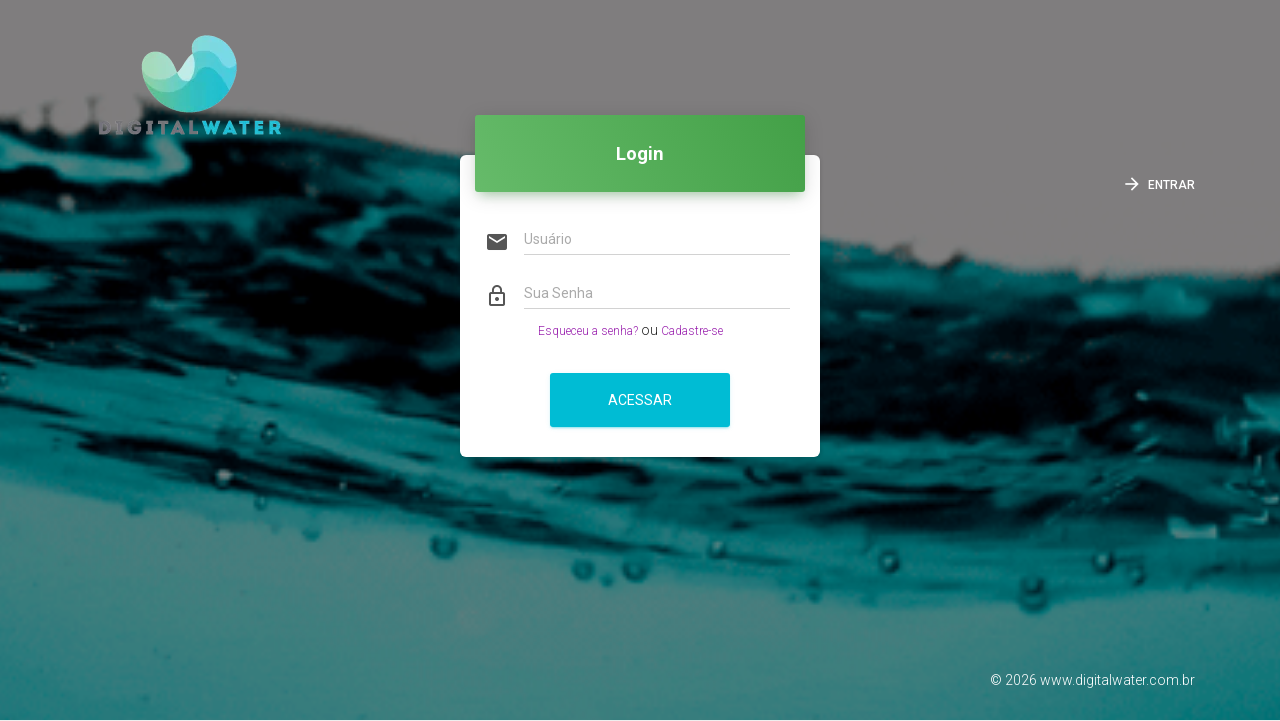

--- FILE ---
content_type: text/html; charset=UTF-8
request_url: https://dwcursos.com.br/membrane-bio-reactor-mbr/
body_size: 3047
content:

    <!doctype html>
    <html lang="pt-br">

    <head>
        <meta charset="utf-8" />
        <link rel="apple-touch-icon" sizes="76x76" href="https://dwcursos.com.br/wp-content/uploads/2020/08/favicon_digital_water.png" />
        <link rel="icon" type="image/png" href="https://dwcursos.com.br/wp-content/uploads/2020/08/favicon_digital_water.png" />

        <meta http-equiv="X-UA-Compatible" content="IE=edge,chrome=1" />
        <title>Cursos Digital Water                   </title>
        <meta content='width=device-width, initial-scale=1.0, maximum-scale=1.0, user-scalable=0' name='viewport' />
        <meta name="viewport" content="width=device-width" />
        <!-- Bootstrap core CSS     -->
        <link href="https://dwcursos.com.br/wp-content/plugins/super-plataforma/assets/css/bootstrap.min.css" rel="stylesheet" />
        <!--  Material Dashboard CSS    -->
        <link href="https://dwcursos.com.br/wp-content/plugins/super-plataforma/assets/css/material-dashboard.css?v=1.2.0" rel="stylesheet" />
        <!--  CSS for Demo Purpose, don't include it in your project     -->
        <link href="https://dwcursos.com.br/wp-content/plugins/super-plataforma/assets/css/demo.css" rel="stylesheet" />
        <!--     Fonts and icons     -->
        <link href="https://maxcdn.bootstrapcdn.com/font-awesome/latest/css/font-awesome.min.css" rel="stylesheet">
        <link rel="stylesheet" type="text/css" href="https://fonts.googleapis.com/css?family=Roboto:300,400,500,700|Material+Icons" />
        <link href="https://fonts.googleapis.com/icon?family=Material+Icons" rel="stylesheet">

    <style type="text/css">
            </style>
    </head>

    <body class="off-canvas-sidebar">
          <nav class="navbar navbar-primary navbar-transparent navbar-absolute">
            <div class="container">
                                                    <img class="img-responsive" src="https://dwcursos.com.br/wp-content/uploads/2020/05/DIGITAL_WATER (1).png">

                                                <div class="navbar-header">
                    <button type="button" class="navbar-toggle" data-toggle="collapse" data-target="#navigation-example-2">
                        <span class="sr-only">Toggle navigation</span>
                        <span class="icon-bar"></span>
                        <span class="icon-bar"></span>
                        <span class="icon-bar"></span>
                    </button>
                </div>
                <div class="collapse navbar-collapse">
                    <ul class="nav navbar-nav navbar-right">
                                                    

                    <ul class="nav navbar-nav navbar-right">
                                                    <li>
                                <a href="http://dwcursos.com.br/login/">
                                    <i class="material-icons">arrow_forward</i> ENTRAR                                </a>
                            </li>
                                            </ul>
                </div>
            </div>
        </nav>
        

        <div class="wrapper wrapper-full-page">
            <div class="full-page login-page" filter-color="black" data-image="https://dwcursos.com.br/wp-content/uploads/2020/05/3_water.gif">
                <!--   you can change the color of the filter page using: data-color="blue | purple | green | orange | red | rose " -->
                <div class="content">
                    <div class="container">
                        <div class="row">
                            <div class="col-md-4 col-sm-6 col-md-offset-4 col-sm-offset-3">
                                <form method="post" action="https://dwcursos.com.br/membrane-bio-reactor-mbr/" role="login" name='loginform' id='loginform' class="form">
                            
                                    <div class="card card-login card-hidden">
                                        <div class="card-header text-center" data-background-color="green">
                                            <h4 class="card-title">Login</h4>

                                        </div>

                                        <div class="card-content text-center">
                                                <div class="input-group">
        <span class="input-group-addon">
        <i class="material-icons">email</i>
        </span>
    <div class="form-group label-floating">
        <label class="control-label">Usuário</label>
        <input type="text" class="form-control" name='log' id='log'>
    </div>
    </div>
    <div class="input-group">
        <span class="input-group-addon">
        <i class="material-icons">lock_outline</i>
        </span>
    <div class="form-group label-floating">
        <label class="control-label">Sua Senha</label>
        <input type="password" class="form-control" name='pwd' id='pwd' >
    </div>
    </div>
    <a href="https://dwcursos.com.br/recuperar-senha?cfr=NAN" class="text-center"><small> Esqueceu a senha? </small></a>
                ou
    <a href="https://dwcursos.com.br/pagina-registro" class="text-center"><small> Cadastre-se </small></a>
                                                        
    
    </div>
    <br>
    <div class="footer text-center">
    <input type="hidden" name="redirect_to" value="https://dwcursos.com.br/dashboard/" />
    <button type="submit" name="logar" value="login" class="btn btn-info btn-wd btn-lg">Acessar</button>

                                              
                                      </div>
                                  </div>
                              </form>
                          </div>
                      </div>
                  </div>
              </div>
              <footer class="footer">
                <div class="container">

                    <p class="copyright pull-right">
                        &copy;
                        <script>
                        document.write(new Date().getFullYear())
                        </script>
                        <a href="http://www.digitalwater.com.br" target="_blank">www.digitalwater.com.br</a>
                        </p>
                    </div>
                </footer>
            </div>
        </div>





    </body>
    <!--   Core JS Files   -->
    <script src="https://dwcursos.com.br/wp-content/plugins/super-plataforma/assets/js/jquery-3.2.1.min.js" type="text/javascript"></script>
    <script src="https://dwcursos.com.br/wp-content/plugins/super-plataforma/assets/js/bootstrap.min.js" type="text/javascript"></script>
    <script src="https://dwcursos.com.br/wp-content/plugins/super-plataforma/assets/js/material.min.js" type="text/javascript"></script>
    <!--<script src="https://dwcursos.com.br/wp-content/plugins/super-plataforma/assets/js/perfect-scrollbar.jquery.min.js" type="text/javascript"></script>-->
    <!-- Include a polyfill for ES6 Promises (optional) for IE11, UC Browser and Android browser support SweetAlert -->
    <script src="https://cdnjs.cloudflare.com/ajax/libs/core-js/2.4.1/core.js"></script>
    <!-- Library for adding dinamically elements -->
    <script src="https://dwcursos.com.br/wp-content/plugins/super-plataforma/assets/js/arrive.min.js" type="text/javascript"></script>
    <!-- Forms Validations Plugin -->
    <script src="https://dwcursos.com.br/wp-content/plugins/super-plataforma/assets/js/jquery.validate.min.js"></script>
    <!--  Plugin for Date Time Picker and Full Calendar Plugin-->
    <script src="https://dwcursos.com.br/wp-content/plugins/super-plataforma/assets/js/moment.min.js"></script>
    <!--  Charts Plugin, full documentation here: https://gionkunz.github.io/chartist-js/ -->
    <script src="https://dwcursos.com.br/wp-content/plugins/super-plataforma/assets/js/chartist.min.js"></script>
    <!--  Plugin for the Wizard, full documentation here: https://github.com/VinceG/twitter-bootstrap-wizard -->
    <script src="https://dwcursos.com.br/wp-content/plugins/super-plataforma/assets/js/jquery.bootstrap-wizard.js"></script>
    <!--  Notifications Plugin, full documentation here: http://bootstrap-notify.remabledesigns.com/    -->
    <script src="https://dwcursos.com.br/wp-content/plugins/super-plataforma/assets/js/bootstrap-notify.js"></script>
    <!--  Plugin for the DateTimePicker, full documentation here: https://eonasdan.github.io/bootstrap-datetimepicker/ -->
    <script src="https://dwcursos.com.br/wp-content/plugins/super-plataforma/assets/js/bootstrap-datetimepicker.js"></script>
    <!-- Vector Map plugin, full documentation here: http://jvectormap.com/documentation/ -->
    <script src="https://dwcursos.com.br/wp-content/plugins/super-plataforma/assets/js/jquery-jvectormap.js"></script>
    <!-- Sliders Plugin, full documentation here: https://refreshless.com/nouislider/ -->
    <script src="https://dwcursos.com.br/wp-content/plugins/super-plataforma/assets/js/nouislider.min.js"></script>

    <!--  Plugin for Select, full documentation here: http://silviomoreto.github.io/bootstrap-select -->
    <script src="https://dwcursos.com.br/wp-content/plugins/super-plataforma/assets/js/jquery.select-bootstrap.js"></script>
    <!--  DataTables.net Plugin, full documentation here: https://datatables.net/    -->
    <script src="https://dwcursos.com.br/wp-content/plugins/super-plataforma/assets/js/jquery.datatables.js"></script>
    <!-- Sweet Alert 2 plugin, full documentation here: https://limonte.github.io/sweetalert2/ -->
    <script src="https://dwcursos.com.br/wp-content/plugins/super-plataforma/assets/js/sweetalert2.js"></script>
    <!-- Plugin for Fileupload, full documentation here: http://www.jasny.net/bootstrap/javascript/#fileinput -->
    <script src="https://dwcursos.com.br/wp-content/plugins/super-plataforma/assets/js/jasny-bootstrap.min.js"></script>
    <!--  Full Calendar Plugin, full documentation here: https://github.com/fullcalendar/fullcalendar    -->
    <script src="https://dwcursos.com.br/wp-content/plugins/super-plataforma/assets/js/fullcalendar.min.js"></script>
    <!-- Plugin for Tags, full documentation here: https://github.com/bootstrap-tagsinput/bootstrap-tagsinputs  -->
    <script src="https://dwcursos.com.br/wp-content/plugins/super-plataforma/assets/js/jquery.tagsinput.js"></script>
    <!-- Material Dashboard javascript methods -->
    <script src="https://dwcursos.com.br/wp-content/plugins/super-plataforma/assets/js/material-dashboard.js?v=1.2.1"></script>
    <script type="text/javascript" src="https://ajax.googleapis.com/ajax/libs/jqueryui/1.8.11/jquery-ui.min.js"></script>

    <!-- Material Dashboard DEMO methods, don't include it in your project! -->
    <script src="https://dwcursos.com.br/wp-content/plugins/super-plataforma/assets/js/demo.js"></script>
    <script type="text/javascript">
    $(document).ready(function() {
        md.initSliders()
        demo.initFormExtendedDatetimepickers();
    });
    </script>
    <script type="text/javascript">
    $().ready(function() {
        demo.checkFullPageBackgroundImage();

        setTimeout(function() {
            // after 1000 ms we add the class animated to the login/register card
            $('.card').removeClass('card-hidden');
        }, 700)
    });


    </script>
    </html>


--- FILE ---
content_type: text/css
request_url: https://dwcursos.com.br/wp-content/plugins/super-plataforma/assets/css/material-dashboard.css?v=1.2.0
body_size: 44750
content:
/*! =========================================================
 *
 Material Dashboard PRO - V1.2.1
*
* =========================================================
*
* Copyright 2016 Creative Tim (http://www.creative-tim.com/product/material-dashboard-pro)
 *
 *                       _oo0oo_
 *                      o8888888o
 *                      88" . "88
 *                      (| -_- |)
 *                      0\  =  /0
 *                    ___/`---'\___
 *                  .' \|     |// '.
 *                 / \|||  :  |||// \
 *                / _||||| -:- |||||- \
 *               |   | \  -  /// |   |
 *               | \_|  ''\---/''  |_/ |
 *               \  .-\__  '-'  ___/-. /
 *             ___'. .'  /--.--\  `. .'___
 *          ."" '<  `.___\_<|>_/___.' >' "".
 *         | | :  `- \`.;`\ _ /`;.`/ - ` : | |
 *         \  \ `_.   \_ __\ /__ _/   .-` /  /
 *     =====`-.____`.___ \_____/___.-`___.-'=====
 *                       `=---='
 *
 *     ~~~~~~~~~~~~~~~~~~~~~~~~~~~~~~~~~~~~~~~~~~~
 *
 *               Buddha Bless:  "No Bugs"
 *
 * ========================================================= */


/*! nouislider - 10.0.0 - 2016-12-10 16:00:32 */


/* Functional styling;
 * These styles are required for noUiSlider to function.
 * You don't need to change these rules to apply your design.
 */

.noUi-target,
.noUi-target * {
    -webkit-touch-callout: none;
    -webkit-tap-highlight-color: rgba(0, 0, 0, 0);
    -webkit-user-select: none;
    -ms-touch-action: none;
    touch-action: none;
    -ms-user-select: none;
    -moz-user-select: none;
    user-select: none;
    -moz-box-sizing: border-box;
    box-sizing: border-box;
}

.noUi-target {
    position: relative;
    direction: ltr;
}

.noUi-base {
    width: 100%;
    height: 100%;
    position: relative;
    z-index: 1;
    /* Fix 401 */
}

.noUi-connect {
    position: absolute;
    right: 0;
    top: 0;
    left: 0;
    bottom: 0;
}

.noUi-origin {
    position: absolute;
    height: 0;
    width: 0;
}

.noUi-handle {
    position: relative;
    z-index: 1;
}

.noUi-state-tap .noUi-connect,
.noUi-state-tap .noUi-origin {
    -webkit-transition: top 0.3s, right 0.3s, bottom 0.3s, left 0.3s;
    transition: top 0.3s, right 0.3s, bottom 0.3s, left 0.3s;
}

.noUi-state-drag * {
    cursor: inherit !important;
}


/* Painting and performance;
 * Browsers can paint handles in their own layer.
 */

.noUi-base,
.noUi-handle {
    -webkit-transform: translate3d(0, 0, 0);
    transform: translate3d(0, 0, 0);
}


/* Slider size and handle placement;
 */

.noUi-horizontal {
    height: 2px;
}

.noUi-horizontal .noUi-handle {
    box-sizing: border-box;
    width: 14px;
    height: 14px;
    left: -10px;
    top: -6px;
    cursor: pointer;
    border-radius: 100%;
    transition: all 0.2s ease-out;
    border: 1px solid #9c27b0;
    background: #FFFFFF;
    box-shadow: 0 2px 2px 0 rgba(0, 0, 0, 0.14), 0 3px 1px -2px rgba(0, 0, 0, 0.2), 0 1px 5px 0 rgba(0, 0, 0, 0.12);
}

.noUi-vertical {
    width: 18px;
}

.noUi-vertical .noUi-handle {
    width: 28px;
    height: 34px;
    left: -6px;
    top: -17px;
}


/* Styling;
 */

.noUi-target {
    background-color: #c8c8c8;
    border-radius: 3px;
}

.noUi-connect {
    background: #9c27b0;
    border-radius: 3px;
    -webkit-transition: background 450ms;
    transition: background 450ms;
}


/* Handles and cursors;
 */

.noUi-draggable {
    cursor: ew-resize;
}

.noUi-vertical .noUi-draggable {
    cursor: ns-resize;
}

.noUi-handle {
    border-radius: 3px;
    background: #FFF;
    cursor: default;
    box-shadow: inset 0 0 1px #FFF, inset 0 1px 7px #EBEBEB, 0 3px 6px -3px #BBB;
    -webkit-transition: 300ms ease 0s;
    -moz-transition: 300ms ease 0s;
    -ms-transition: 300ms ease 0s;
    -o-transform: 300ms ease 0s;
    transition: 300ms ease 0s;
}

.noUi-active {
    -webkit-transform: scale3d(1.5, 1.5, 1);
    -moz-transform: scale3d(1.5, 1.5, 1);
    -ms-transform: scale3d(1.5, 1.5, 1);
    -o-transform: scale3d(1.5, 1.5, 1);
    transform: scale3d(1.5, 1.5, 1);
}


/* Disabled state;
 */

[disabled] .noUi-connect {
    background: #B8B8B8;
}

[disabled].noUi-target,
[disabled].noUi-handle,
[disabled] .noUi-handle {
    cursor: not-allowed;
}


/* Base;
 *
 */

.noUi-pips,
.noUi-pips * {
    -moz-box-sizing: border-box;
    box-sizing: border-box;
}

.noUi-pips {
    position: absolute;
    color: #999;
}


/* Values;
 *
 */

.noUi-value {
    position: absolute;
    text-align: center;
}

.noUi-value-sub {
    color: #ccc;
    font-size: 10px;
}


/* Markings;
 *
 */

.noUi-marker {
    position: absolute;
    background: #CCC;
}

.noUi-marker-sub {
    background: #AAA;
}

.noUi-marker-large {
    background: #AAA;
}


/* Horizontal layout;
 *
 */

.noUi-pips-horizontal {
    padding: 10px 0;
    height: 80px;
    top: 100%;
    left: 0;
    width: 100%;
}

.noUi-value-horizontal {
    -webkit-transform: translate3d(-50%, 50%, 0);
    transform: translate3d(-50%, 50%, 0);
}

.noUi-marker-horizontal.noUi-marker {
    margin-left: -1px;
    width: 2px;
    height: 5px;
}

.noUi-marker-horizontal.noUi-marker-sub {
    height: 10px;
}

.noUi-marker-horizontal.noUi-marker-large {
    height: 15px;
}


/* Vertical layout;
 *
 */

.noUi-pips-vertical {
    padding: 0 10px;
    height: 100%;
    top: 0;
    left: 100%;
}

.noUi-value-vertical {
    -webkit-transform: translate3d(0, 50%, 0);
    transform: translate3d(0, 50%, 0);
    padding-left: 25px;
}

.noUi-marker-vertical.noUi-marker {
    width: 5px;
    height: 2px;
    margin-top: -1px;
}

.noUi-marker-vertical.noUi-marker-sub {
    width: 10px;
}

.noUi-marker-vertical.noUi-marker-large {
    width: 15px;
}

.noUi-tooltip {
    display: block;
    position: absolute;
    border: 1px solid #D9D9D9;
    border-radius: 3px;
    background: #fff;
    color: #000;
    padding: 5px;
    text-align: center;
}

.noUi-horizontal .noUi-tooltip {
    -webkit-transform: translate(-50%, 0);
    transform: translate(-50%, 0);
    left: 50%;
    bottom: 120%;
}

.noUi-vertical .noUi-tooltip {
    -webkit-transform: translate(0, -50%);
    transform: translate(0, -50%);
    top: 50%;
    right: 120%;
}

.slider {
    margin-bottom: 15px;
}

.slider.slider-primary .noUi-connect,
.slider.slider-primary.noUi-connect {
    background-color: #9c27b0;
}

.slider.slider-primary .noUi-handle {
    border-color: #9c27b0;
}

.slider.slider-info .noUi-connect,
.slider.slider-info.noUi-connect {
    background-color: #00bcd4;
}

.slider.slider-info .noUi-handle {
    border-color: #00bcd4;
}

.slider.slider-success .noUi-connect,
.slider.slider-success.noUi-connect {
    background-color: #4caf50;
}

.slider.slider-success .noUi-handle {
    border-color: #4caf50;
}

.slider.slider-warning .noUi-connect,
.slider.slider-warning.noUi-connect {
    background-color: #ff9800;
}

.slider.slider-warning .noUi-handle {
    border-color: #ff9800;
}

.slider.slider-danger .noUi-connect,
.slider.slider-danger.noUi-connect {
    background-color: #f44336;
}

.slider.slider-danger .noUi-handle {
    border-color: #f44336;
}


/*
Animate.css - http://daneden.me/animate
Licensed under the MIT license - http://opensource.org/licenses/MIT

Copyright (c) 2015 Daniel Eden
*/

.animated {
    -webkit-animation-duration: 1s;
    animation-duration: 1s;
    -webkit-animation-fill-mode: both;
    animation-fill-mode: both;
}

.animated.infinite {
    -webkit-animation-iteration-count: infinite;
    animation-iteration-count: infinite;
}

.animated.hinge {
    -webkit-animation-duration: 2s;
    animation-duration: 2s;
}

.animated.bounceIn,
.animated.bounceOut {
    -webkit-animation-duration: .75s;
    animation-duration: .75s;
}

.animated.flipOutX,
.animated.flipOutY {
    -webkit-animation-duration: .75s;
    animation-duration: .75s;
}

@-webkit-keyframes shake {
    from,
    to {
        -webkit-transform: translate3d(0, 0, 0);
        transform: translate3d(0, 0, 0);
    }
    10%,
    30%,
    50%,
    70%,
    90% {
        -webkit-transform: translate3d(-10px, 0, 0);
        transform: translate3d(-10px, 0, 0);
    }
    20%,
    40%,
    60%,
    80% {
        -webkit-transform: translate3d(10px, 0, 0);
        transform: translate3d(10px, 0, 0);
    }
}

@keyframes shake {
    from,
    to {
        -webkit-transform: translate3d(0, 0, 0);
        transform: translate3d(0, 0, 0);
    }
    10%,
    30%,
    50%,
    70%,
    90% {
        -webkit-transform: translate3d(-10px, 0, 0);
        transform: translate3d(-10px, 0, 0);
    }
    20%,
    40%,
    60%,
    80% {
        -webkit-transform: translate3d(10px, 0, 0);
        transform: translate3d(10px, 0, 0);
    }
}

.shake {
    -webkit-animation-name: shake;
    animation-name: shake;
}

@-webkit-keyframes fadeInDown {
    from {
        opacity: 0;
        -webkit-transform: translate3d(0, -100%, 0);
        transform: translate3d(0, -100%, 0);
    }
    to {
        opacity: 1;
        -webkit-transform: none;
        transform: none;
    }
}

@keyframes fadeInDown {
    from {
        opacity: 0;
        -webkit-transform: translate3d(0, -100%, 0);
        transform: translate3d(0, -100%, 0);
    }
    to {
        opacity: 1;
        -webkit-transform: none;
        transform: none;
    }
}

.fadeInDown {
    -webkit-animation-name: fadeInDown;
    animation-name: fadeInDown;
}

@-webkit-keyframes fadeOut {
    from {
        opacity: 1;
    }
    to {
        opacity: 0;
    }
}

@keyframes fadeOut {
    from {
        opacity: 1;
    }
    to {
        opacity: 0;
    }
}

.fadeOut {
    -webkit-animation-name: fadeOut;
    animation-name: fadeOut;
}

@-webkit-keyframes fadeOutDown {
    from {
        opacity: 1;
    }
    to {
        opacity: 0;
        -webkit-transform: translate3d(0, 100%, 0);
        transform: translate3d(0, 100%, 0);
    }
}

@keyframes fadeOutDown {
    from {
        opacity: 1;
    }
    to {
        opacity: 0;
        -webkit-transform: translate3d(0, 100%, 0);
        transform: translate3d(0, 100%, 0);
    }
}

.fadeOutDown {
    -webkit-animation-name: fadeOutDown;
    animation-name: fadeOutDown;
}

@-webkit-keyframes fadeOutUp {
    from {
        opacity: 1;
    }
    to {
        opacity: 0;
        -webkit-transform: translate3d(0, -100%, 0);
        transform: translate3d(0, -100%, 0);
    }
}

@keyframes fadeOutUp {
    from {
        opacity: 1;
    }
    to {
        opacity: 0;
        -webkit-transform: translate3d(0, -100%, 0);
        transform: translate3d(0, -100%, 0);
    }
}

.fadeOutUp {
    -webkit-animation-name: fadeOutUp;
    animation-name: fadeOutUp;
}

body.swal2-in {
    overflow-y: hidden;
}

body.swal2-iosfix {
    position: fixed;
    left: 0;
    right: 0;
}

.swal2-container {
    display: -webkit-box;
    display: -ms-flexbox;
    display: flex;
    -webkit-box-align: center;
    -ms-flex-align: center;
    align-items: center;
    position: fixed;
    top: 0;
    left: 0;
    bottom: 0;
    right: 0;
    padding: 10px;
    background-color: transparent;
    z-index: 1060;
}

.swal2-container:not(.swal2-in) {
    pointer-events: none;
}

.swal2-container.swal2-fade {
    -webkit-transition: background-color .1s;
    transition: background-color .1s;
}

.swal2-container.swal2-in {
    background-color: rgba(0, 0, 0, 0.4);
}

.swal2-modal {
    background-color: #fff;
    font-family: 'Helvetica Neue', Helvetica, Arial, sans-serif;
    border-radius: 5px;
    box-sizing: border-box;
    text-align: center;
    margin: auto;
    overflow-x: hidden;
    overflow-y: auto;
    display: none;
    position: relative;
}

.swal2-modal:focus {
    outline: none;
}

.swal2-modal.swal2-loading {
    overflow-y: hidden;
}

.swal2-modal h2 {
    color: #595959;
    font-size: 30px;
    text-align: center;
    font-weight: 600;
    text-transform: none;
    position: relative;
    margin: 0;
    padding: 0;
    line-height: 60px;
    display: block;
}

.swal2-modal .swal2-spacer {
    height: 10px;
    color: transparent;
    margin-bottom: 0px;
    border: 0;
}

.swal2-modal .swal2-styled {
    border: 0;
    border-radius: 3px;
    box-shadow: none;
    color: #fff;
    cursor: pointer;
    font-size: 17px;
    font-weight: 500;
    margin: 0 5px;
    padding: 10px 32px;
}

.swal2-modal .swal2-styled:not(.swal2-loading)[disabled] {
    opacity: .4;
    cursor: no-drop;
}

.swal2-modal .swal2-styled.swal2-loading {
    box-sizing: border-box;
    border: 4px solid transparent;
    border-color: transparent;
    width: 40px;
    height: 40px;
    padding: 0;
    margin: -2px 30px;
    vertical-align: top;
    background-color: transparent !important;
    color: transparent;
    cursor: default;
    border-radius: 100%;
    -webkit-animation: rotate-loading 1.5s linear 0s infinite normal;
    animation: rotate-loading 1.5s linear 0s infinite normal;
    -webkit-user-select: none;
    -moz-user-select: none;
    -ms-user-select: none;
    user-select: none;
}

.swal2-modal :not(.swal2-styled).swal2-loading::after {
    display: inline-block;
    content: '';
    margin-left: 5px;
    vertical-align: -1px;
    height: 6px;
    width: 6px;
    border: 3px solid #999999;
    border-right-color: transparent;
    border-radius: 50%;
    -webkit-animation: rotate-loading 1.5s linear 0s infinite normal;
    animation: rotate-loading 1.5s linear 0s infinite normal;
}

.swal2-modal .swal2-image {
    margin: 20px auto;
    max-width: 100%;
}

.swal2-modal .swal2-close {
    font-size: 36px;
    line-height: 36px;
    font-family: serif;
    position: absolute;
    top: 5px;
    right: 13px;
    cursor: pointer;
    color: #cccccc;
    -webkit-transition: color .1s ease;
    transition: color .1s ease;
}

.swal2-modal .swal2-close:hover {
    color: #d55;
}

.swal2-modal>.swal2-input,
.swal2-modal>.swal2-file,
.swal2-modal>.swal2-textarea,
.swal2-modal>.swal2-select,
.swal2-modal>.swal2-radio,
.swal2-modal>.swal2-checkbox {
    display: none;
}

.swal2-modal .swal2-content {
    font-size: 18px;
    text-align: center;
    font-weight: 300;
    position: relative;
    float: none;
    margin: 0;
    padding: 0;
    line-height: normal;
    color: #545454;
}

.swal2-modal .swal2-input,
.swal2-modal .swal2-file,
.swal2-modal .swal2-textarea,
.swal2-modal .swal2-select,
.swal2-modal .swal2-radio,
.swal2-modal .swal2-checkbox {
    margin: 20px auto;
}

.swal2-modal .swal2-input,
.swal2-modal .swal2-file,
.swal2-modal .swal2-textarea {
    width: 100%;
    box-sizing: border-box;
    border-radius: 3px;
    border: 1px solid #d9d9d9;
    font-size: 18px;
    box-shadow: inset 0 1px 1px rgba(0, 0, 0, 0.06);
    -webkit-transition: border-color box-shadow .3s;
    transition: border-color box-shadow .3s;
}

.swal2-modal .swal2-input.swal2-inputerror,
.swal2-modal .swal2-file.swal2-inputerror,
.swal2-modal .swal2-textarea.swal2-inputerror {
    border-color: #f06e57;
}

.swal2-modal .swal2-input:focus,
.swal2-modal .swal2-file:focus,
.swal2-modal .swal2-textarea:focus {
    outline: none;
    box-shadow: 0 0 3px #c4e6f5;
    border: 1px solid #b4dbed;
}

.swal2-modal .swal2-input:focus::-webkit-input-placeholder,
.swal2-modal .swal2-file:focus::-webkit-input-placeholder,
.swal2-modal .swal2-textarea:focus::-webkit-input-placeholder {
    -webkit-transition: opacity .3s .03s ease;
    transition: opacity .3s .03s ease;
    opacity: .8;
}

.swal2-modal .swal2-input:focus::-moz-placeholder,
.swal2-modal .swal2-file:focus::-moz-placeholder,
.swal2-modal .swal2-textarea:focus::-moz-placeholder {
    -webkit-transition: opacity .3s .03s ease;
    transition: opacity .3s .03s ease;
    opacity: .8;
}

.swal2-modal .swal2-input:focus:-ms-input-placeholder,
.swal2-modal .swal2-file:focus:-ms-input-placeholder,
.swal2-modal .swal2-textarea:focus:-ms-input-placeholder {
    -webkit-transition: opacity .3s .03s ease;
    transition: opacity .3s .03s ease;
    opacity: .8;
}

.swal2-modal .swal2-input:focus::placeholder,
.swal2-modal .swal2-file:focus::placeholder,
.swal2-modal .swal2-textarea:focus::placeholder {
    -webkit-transition: opacity .3s .03s ease;
    transition: opacity .3s .03s ease;
    opacity: .8;
}

.swal2-modal .swal2-input::-webkit-input-placeholder,
.swal2-modal .swal2-file::-webkit-input-placeholder,
.swal2-modal .swal2-textarea::-webkit-input-placeholder {
    color: #e6e6e6;
}

.swal2-modal .swal2-input::-moz-placeholder,
.swal2-modal .swal2-file::-moz-placeholder,
.swal2-modal .swal2-textarea::-moz-placeholder {
    color: #e6e6e6;
}

.swal2-modal .swal2-input:-ms-input-placeholder,
.swal2-modal .swal2-file:-ms-input-placeholder,
.swal2-modal .swal2-textarea:-ms-input-placeholder {
    color: #e6e6e6;
}

.swal2-modal .swal2-input::placeholder,
.swal2-modal .swal2-file::placeholder,
.swal2-modal .swal2-textarea::placeholder {
    color: #e6e6e6;
}

.swal2-modal .swal2-range input {
    float: left;
    width: 80%;
}

.swal2-modal .swal2-range output {
    float: right;
    width: 20%;
    font-size: 20px;
    font-weight: 600;
    text-align: center;
}

.swal2-modal .swal2-range input,
.swal2-modal .swal2-range output {
    height: 43px;
    line-height: 43px;
    vertical-align: middle;
    margin: 20px auto;
    padding: 0;
}

.swal2-modal .swal2-input {
    height: 43px;
    padding: 0 12px;
}

.swal2-modal .swal2-input[type='number'] {
    max-width: 150px;
}

.swal2-modal .swal2-file {
    font-size: 20px;
}

.swal2-modal .swal2-textarea {
    height: 108px;
    padding: 12px;
}

.swal2-modal .swal2-select {
    color: #545454;
    font-size: inherit;
    padding: 5px 10px;
    min-width: 40%;
    max-width: 100%;
}

.swal2-modal .swal2-radio {
    border: 0;
}

.swal2-modal .swal2-radio label:not(:first-child) {
    margin-left: 20px;
}

.swal2-modal .swal2-radio input,
.swal2-modal .swal2-radio span {
    vertical-align: middle;
}

.swal2-modal .swal2-radio input {
    margin: 0 3px 0 0;
}

.swal2-modal .swal2-checkbox {
    color: #545454;
}

.swal2-modal .swal2-checkbox input,
.swal2-modal .swal2-checkbox span {
    vertical-align: middle;
}

.swal2-modal .swal2-validationerror {
    background-color: #f0f0f0;
    margin: 0 -20px;
    overflow: hidden;
    padding: 10px;
    color: gray;
    font-size: 16px;
    font-weight: 300;
    display: none;
}

.swal2-modal .swal2-validationerror::before {
    content: '!';
    display: inline-block;
    width: 24px;
    height: 24px;
    border-radius: 50%;
    background-color: #ea7d7d;
    color: #fff;
    line-height: 24px;
    text-align: center;
    margin-right: 10px;
}

.swal2-modal button {
    margin: 0 5px;
}

@supports (-ms-accelerator: true) {
    .swal2-range input {
        width: 100% !important;
    }
    .swal2-range output {
        display: none;
    }
}

@media all and (-ms-high-contrast: none),
(-ms-high-contrast: active) {
    .swal2-range input {
        width: 100% !important;
    }
    .swal2-range output {
        display: none;
    }
}

.swal2-icon {
    width: 80px;
    height: 80px;
    border: 4px solid transparent;
    border-radius: 50%;
    margin: 20px auto 30px;
    padding: 0;
    position: relative;
    box-sizing: content-box;
    cursor: default;
    -webkit-user-select: none;
    -moz-user-select: none;
    -ms-user-select: none;
    user-select: none;
}

.swal2-icon.swal2-error {
    border-color: #f27474;
}

.swal2-icon.swal2-error .x-mark {
    position: relative;
    display: block;
}

.swal2-icon.swal2-error .line {
    position: absolute;
    height: 5px;
    width: 47px;
    background-color: #f27474;
    display: block;
    top: 37px;
    border-radius: 2px;
}

.swal2-icon.swal2-error .line.left {
    -webkit-transform: rotate(45deg);
    transform: rotate(45deg);
    left: 17px;
}

.swal2-icon.swal2-error .line.right {
    -webkit-transform: rotate(-45deg);
    transform: rotate(-45deg);
    right: 16px;
}

.swal2-icon.swal2-warning {
    font-family: 'Helvetica Neue', Helvetica, Arial, sans-serif;
    color: #f8bb86;
    border-color: #facea8;
    font-size: 60px;
    line-height: 80px;
    text-align: center;
}

.swal2-icon.swal2-info {
    font-family: 'Open Sans', sans-serif;
    color: #3fc3ee;
    border-color: #9de0f6;
    font-size: 60px;
    line-height: 80px;
    text-align: center;
}

.swal2-icon.swal2-question {
    font-family: 'Helvetica Neue', Helvetica, Arial, sans-serif;
    color: #87adbd;
    border-color: #c9dae1;
    font-size: 60px;
    line-height: 80px;
    text-align: center;
}

.swal2-icon.swal2-success {
    border-color: #a5dc86;
}

.swal2-icon.swal2-success::before,
.swal2-icon.swal2-success::after {
    content: '';
    border-radius: 50%;
    position: absolute;
    width: 60px;
    height: 120px;
    background: #fff;
    -webkit-transform: rotate(45deg);
    transform: rotate(45deg);
}

.swal2-icon.swal2-success::before {
    border-radius: 120px 0 0 120px;
    top: -7px;
    left: -33px;
    -webkit-transform: rotate(-45deg);
    transform: rotate(-45deg);
    -webkit-transform-origin: 60px 60px;
    transform-origin: 60px 60px;
}

.swal2-icon.swal2-success::after {
    border-radius: 0 120px 120px 0;
    top: -11px;
    left: 30px;
    -webkit-transform: rotate(-45deg);
    transform: rotate(-45deg);
    -webkit-transform-origin: 0 60px;
    transform-origin: 0 60px;
}

.swal2-icon.swal2-success .placeholder {
    width: 80px;
    height: 80px;
    border: 4px solid rgba(165, 220, 134, 0.2);
    border-radius: 50%;
    box-sizing: content-box;
    position: absolute;
    left: -4px;
    top: -4px;
    z-index: 2;
}

.swal2-icon.swal2-success .fix {
    width: 7px;
    height: 90px;
    background-color: #fff;
    position: absolute;
    left: 28px;
    top: 8px;
    z-index: 1;
    -webkit-transform: rotate(-45deg);
    transform: rotate(-45deg);
}

.swal2-icon.swal2-success .line {
    height: 5px;
    background-color: #a5dc86;
    display: block;
    border-radius: 2px;
    position: absolute;
    z-index: 2;
}

.swal2-icon.swal2-success .line.tip {
    width: 25px;
    left: 14px;
    top: 46px;
    -webkit-transform: rotate(45deg);
    transform: rotate(45deg);
}

.swal2-icon.swal2-success .line.long {
    width: 47px;
    right: 8px;
    top: 38px;
    -webkit-transform: rotate(-45deg);
    transform: rotate(-45deg);
}

.swal2-progresssteps {
    font-weight: 600;
    margin: 0 0 20px;
    padding: 0;
}

.swal2-progresssteps li {
    display: inline-block;
    position: relative;
}

.swal2-progresssteps .swal2-progresscircle {
    background: #3085d6;
    border-radius: 2em;
    color: #fff;
    height: 2em;
    line-height: 2em;
    text-align: center;
    width: 2em;
    z-index: 20;
}

.swal2-progresssteps .swal2-progresscircle:first-child {
    margin-left: 0;
}

.swal2-progresssteps .swal2-progresscircle:last-child {
    margin-right: 0;
}

.swal2-progresssteps .swal2-progresscircle.swal2-activeprogressstep {
    background: #3085d6;
}

.swal2-progresssteps .swal2-progresscircle.swal2-activeprogressstep~.swal2-progresscircle {
    background: #add8e6;
}

.swal2-progresssteps .swal2-progresscircle.swal2-activeprogressstep~.swal2-progressline {
    background: #add8e6;
}

.swal2-progresssteps .swal2-progressline {
    background: #3085d6;
    height: .4em;
    margin: 0 -1px;
    z-index: 10;
}

[class^='swal2'] {
    -webkit-tap-highlight-color: transparent;
}

@-webkit-keyframes showSweetAlert {
    0% {
        -webkit-transform: scale(0.7);
        transform: scale(0.7);
    }
    45% {
        -webkit-transform: scale(1.05);
        transform: scale(1.05);
    }
    80% {
        -webkit-transform: scale(0.95);
        transform: scale(0.95);
    }
    100% {
        -webkit-transform: scale(1);
        transform: scale(1);
    }
}

@keyframes showSweetAlert {
    0% {
        -webkit-transform: scale(0.7);
        transform: scale(0.7);
    }
    45% {
        -webkit-transform: scale(1.05);
        transform: scale(1.05);
    }
    80% {
        -webkit-transform: scale(0.95);
        transform: scale(0.95);
    }
    100% {
        -webkit-transform: scale(1);
        transform: scale(1);
    }
}

@-webkit-keyframes hideSweetAlert {
    0% {
        -webkit-transform: scale(1);
        transform: scale(1);
        opacity: 1;
    }
    100% {
        -webkit-transform: scale(0.5);
        transform: scale(0.5);
        opacity: 0;
    }
}

@keyframes hideSweetAlert {
    0% {
        -webkit-transform: scale(1);
        transform: scale(1);
        opacity: 1;
    }
    100% {
        -webkit-transform: scale(0.5);
        transform: scale(0.5);
        opacity: 0;
    }
}

.swal2-show {
    -webkit-animation: showSweetAlert 0.3s;
    animation: showSweetAlert 0.3s;
}

.swal2-show.swal2-noanimation {
    -webkit-animation: none;
    animation: none;
}

.swal2-hide {
    -webkit-animation: hideSweetAlert 0.15s forwards;
    animation: hideSweetAlert 0.15s forwards;
}

.swal2-hide.swal2-noanimation {
    -webkit-animation: none;
    animation: none;
}

@-webkit-keyframes animate-success-tip {
    0% {
        width: 0;
        left: 1px;
        top: 19px;
    }
    54% {
        width: 0;
        left: 1px;
        top: 19px;
    }
    70% {
        width: 50px;
        left: -8px;
        top: 37px;
    }
    84% {
        width: 17px;
        left: 21px;
        top: 48px;
    }
    100% {
        width: 25px;
        left: 14px;
        top: 45px;
    }
}

@keyframes animate-success-tip {
    0% {
        width: 0;
        left: 1px;
        top: 19px;
    }
    54% {
        width: 0;
        left: 1px;
        top: 19px;
    }
    70% {
        width: 50px;
        left: -8px;
        top: 37px;
    }
    84% {
        width: 17px;
        left: 21px;
        top: 48px;
    }
    100% {
        width: 25px;
        left: 14px;
        top: 45px;
    }
}

@-webkit-keyframes animate-success-long {
    0% {
        width: 0;
        right: 46px;
        top: 54px;
    }
    65% {
        width: 0;
        right: 46px;
        top: 54px;
    }
    84% {
        width: 55px;
        right: 0;
        top: 35px;
    }
    100% {
        width: 47px;
        right: 8px;
        top: 38px;
    }
}

@keyframes animate-success-long {
    0% {
        width: 0;
        right: 46px;
        top: 54px;
    }
    65% {
        width: 0;
        right: 46px;
        top: 54px;
    }
    84% {
        width: 55px;
        right: 0;
        top: 35px;
    }
    100% {
        width: 47px;
        right: 8px;
        top: 38px;
    }
}

@-webkit-keyframes rotatePlaceholder {
    0% {
        -webkit-transform: rotate(-45deg);
        transform: rotate(-45deg);
    }
    5% {
        -webkit-transform: rotate(-45deg);
        transform: rotate(-45deg);
    }
    12% {
        -webkit-transform: rotate(-405deg);
        transform: rotate(-405deg);
    }
    100% {
        -webkit-transform: rotate(-405deg);
        transform: rotate(-405deg);
    }
}

@keyframes rotatePlaceholder {
    0% {
        -webkit-transform: rotate(-45deg);
        transform: rotate(-45deg);
    }
    5% {
        -webkit-transform: rotate(-45deg);
        transform: rotate(-45deg);
    }
    12% {
        -webkit-transform: rotate(-405deg);
        transform: rotate(-405deg);
    }
    100% {
        -webkit-transform: rotate(-405deg);
        transform: rotate(-405deg);
    }
}

.animate-success-tip {
    -webkit-animation: animate-success-tip 0.75s;
    animation: animate-success-tip 0.75s;
}

.animate-success-long {
    -webkit-animation: animate-success-long 0.75s;
    animation: animate-success-long 0.75s;
}

.swal2-success.animate::after {
    -webkit-animation: rotatePlaceholder 4.25s ease-in;
    animation: rotatePlaceholder 4.25s ease-in;
}

@-webkit-keyframes animate-error-icon {
    0% {
        -webkit-transform: rotateX(100deg);
        transform: rotateX(100deg);
        opacity: 0;
    }
    100% {
        -webkit-transform: rotateX(0deg);
        transform: rotateX(0deg);
        opacity: 1;
    }
}

@keyframes animate-error-icon {
    0% {
        -webkit-transform: rotateX(100deg);
        transform: rotateX(100deg);
        opacity: 0;
    }
    100% {
        -webkit-transform: rotateX(0deg);
        transform: rotateX(0deg);
        opacity: 1;
    }
}

.animate-error-icon {
    -webkit-animation: animate-error-icon 0.5s;
    animation: animate-error-icon 0.5s;
}

@-webkit-keyframes animate-x-mark {
    0% {
        -webkit-transform: scale(0.4);
        transform: scale(0.4);
        margin-top: 26px;
        opacity: 0;
    }
    50% {
        -webkit-transform: scale(0.4);
        transform: scale(0.4);
        margin-top: 26px;
        opacity: 0;
    }
    80% {
        -webkit-transform: scale(1.15);
        transform: scale(1.15);
        margin-top: -6px;
    }
    100% {
        -webkit-transform: scale(1);
        transform: scale(1);
        margin-top: 0;
        opacity: 1;
    }
}

@keyframes animate-x-mark {
    0% {
        -webkit-transform: scale(0.4);
        transform: scale(0.4);
        margin-top: 26px;
        opacity: 0;
    }
    50% {
        -webkit-transform: scale(0.4);
        transform: scale(0.4);
        margin-top: 26px;
        opacity: 0;
    }
    80% {
        -webkit-transform: scale(1.15);
        transform: scale(1.15);
        margin-top: -6px;
    }
    100% {
        -webkit-transform: scale(1);
        transform: scale(1);
        margin-top: 0;
        opacity: 1;
    }
}

.animate-x-mark {
    -webkit-animation: animate-x-mark 0.5s;
    animation: animate-x-mark 0.5s;
}

@-webkit-keyframes pulse-warning {
    0% {
        border-color: #f8d486;
    }
    100% {
        border-color: #f8bb86;
    }
}

@keyframes pulse-warning {
    0% {
        border-color: #f8d486;
    }
    100% {
        border-color: #f8bb86;
    }
}

.pulse-warning {
    -webkit-animation: pulse-warning 0.75s infinite alternate;
    animation: pulse-warning 0.75s infinite alternate;
}

@-webkit-keyframes rotate-loading {
    0% {
        -webkit-transform: rotate(0deg);
        transform: rotate(0deg);
    }
    100% {
        -webkit-transform: rotate(360deg);
        transform: rotate(360deg);
    }
}

@keyframes rotate-loading {
    0% {
        -webkit-transform: rotate(0deg);
        transform: rotate(0deg);
    }
    100% {
        -webkit-transform: rotate(360deg);
        transform: rotate(360deg);
    }
}

table.dataTable {
    clear: both;
    margin-top: 6px !important;
    margin-bottom: 6px !important;
    max-width: none !important;
    border-collapse: separate !important;
}

table.dataTable td,
table.dataTable th {
    -webkit-box-sizing: content-box;
    -moz-box-sizing: content-box;
    box-sizing: content-box;
}

table.dataTable td.dataTables_empty,
table.dataTable th.dataTables_empty {
    text-align: center;
}

table.dataTable.nowrap th,
table.dataTable.nowrap td {
    white-space: nowrap;
}

div.dataTables_wrapper div.dataTables_length label {
    font-weight: normal;
    text-align: left;
    white-space: nowrap;
}

div.dataTables_wrapper div.dataTables_length select {
    width: 75px;
    display: inline-block;
}

div.dataTables_wrapper div.dataTables_filter {
    text-align: right;
}

div.dataTables_wrapper div.dataTables_filter label {
    font-weight: normal;
    white-space: nowrap;
    text-align: left;
}

div.dataTables_wrapper div.dataTables_filter input {
    margin-left: 0.5em;
    display: inline-block;
    width: auto;
}

div.dataTables_wrapper div.dataTables_info {
    padding-top: 8px;
    white-space: nowrap;
}

div.dataTables_wrapper div.dataTables_paginate {
    margin: 0;
    white-space: nowrap;
    text-align: right;
}

div.dataTables_wrapper div.dataTables_paginate ul.pagination {
    margin: 2px 0;
    white-space: nowrap;
}

div.dataTables_wrapper div.dataTables_processing {
    position: absolute;
    top: 50%;
    left: 50%;
    width: 200px;
    margin-left: -100px;
    margin-top: -26px;
    text-align: center;
    padding: 1em 0;
}

table.dataTable thead>tr>th.sorting_asc,
table.dataTable thead>tr>th.sorting_desc,
table.dataTable thead>tr>th.sorting,
table.dataTable thead>tr>td.sorting_asc,
table.dataTable thead>tr>td.sorting_desc,
table.dataTable thead>tr>td.sorting {
    padding-right: 30px;
}

table.dataTable thead>tr>th:active,
table.dataTable thead>tr>td:active {
    outline: none;
}

table.dataTable thead .sorting,
table.dataTable thead .sorting_asc,
table.dataTable thead .sorting_desc,
table.dataTable thead .sorting_asc_disabled,
table.dataTable thead .sorting_desc_disabled {
    cursor: pointer;
    position: relative;
}

table.dataTable thead .sorting:after,
table.dataTable thead .sorting_asc:after,
table.dataTable thead .sorting_desc:after,
table.dataTable thead .sorting_asc_disabled:after,
table.dataTable thead .sorting_desc_disabled:after {
    position: absolute;
    bottom: 8px;
    right: 8px;
    display: block;
    font-family: 'Glyphicons Halflings';
    opacity: 0.5;
}

table.dataTable thead .sorting:after {
    opacity: 0.2;
    content: "\e150";
    /* sort */
}

table.dataTable thead .sorting_asc:after {
    content: "\e155";
    /* sort-by-attributes */
}

table.dataTable thead .sorting_desc:after {
    content: "\e156";
    /* sort-by-attributes-alt */
}

table.dataTable thead .sorting_asc_disabled:after,
table.dataTable thead .sorting_desc_disabled:after {
    color: #eee;
}

div.dataTables_scrollHead table.dataTable {
    margin-bottom: 0 !important;
}

div.dataTables_scrollBody table {
    border-top: none;
    margin-top: 0 !important;
    margin-bottom: 0 !important;
}

div.dataTables_scrollBody table thead .sorting:after,
div.dataTables_scrollBody table thead .sorting_asc:after,
div.dataTables_scrollBody table thead .sorting_desc:after {
    display: none;
}

div.dataTables_scrollBody table tbody tr:first-child th,
div.dataTables_scrollBody table tbody tr:first-child td {
    border-top: none;
}

div.dataTables_scrollFoot table {
    margin-top: 0 !important;
    border-top: none;
}

@media screen and (max-width: 767px) {
    div.dataTables_wrapper div.dataTables_length,
    div.dataTables_wrapper div.dataTables_filter,
    div.dataTables_wrapper div.dataTables_info,
    div.dataTables_wrapper div.dataTables_paginate {
        text-align: center;
    }
}

table.dataTable.table-condensed>thead>tr>th {
    padding-right: 20px;
}

table.dataTable.table-condensed .sorting:after,
table.dataTable.table-condensed .sorting_asc:after,
table.dataTable.table-condensed .sorting_desc:after {
    top: 6px;
    right: 6px;
}

table.table-bordered.dataTable th,
table.table-bordered.dataTable td {
    border-left-width: 0;
}

table.table-bordered.dataTable th:last-child,
table.table-bordered.dataTable th:last-child,
table.table-bordered.dataTable td:last-child,
table.table-bordered.dataTable td:last-child {
    border-right-width: 0;
}

table.table-bordered.dataTable tbody th,
table.table-bordered.dataTable tbody td {
    border-bottom-width: 0;
}

div.dataTables_scrollHead table.table-bordered {
    border-bottom-width: 0;
}

div.table-responsive>div.dataTables_wrapper>div.row {
    margin: 0;
}

div.table-responsive>div.dataTables_wrapper>div.row>div[class^="col-"]:first-child {
    padding-left: 0;
}

div.table-responsive>div.dataTables_wrapper>div.row>div[class^="col-"]:last-child {
    padding-right: 0;
}

table.dataTable .btn-simple.btn-icon {
    padding: 3px;
}

table.dataTable thead .sorting:after,
table.dataTable thead .sorting_asc:after,
table.dataTable thead .sorting_desc:after,
table.dataTable thead .sorting_asc_disabled:after,
table.dataTable thead .sorting_desc_disabled:after {
    position: relative;
    display: inline-block;
    bottom: 1px;
    right: -7px;
    font-family: 'FontAwesome';
    opacity: 0.8;
    font-size: 12px;
}

table.dataTable thead .disabled-sorting.sorting:after,
table.dataTable thead .disabled-sorting.sorting_asc:after,
table.dataTable thead .disabled-sorting.sorting_desc:after,
table.dataTable thead .disabled-sorting.sorting_asc_disabled:after,
table.dataTable thead .disabled-sorting.sorting_desc_disabled:after {
    display: none;
}

table.dataTable thead .sorting:after {
    opacity: 0.4;
    content: "\f0dc";
}

table.dataTable thead .sorting_asc:after {
    content: "\f0de";
    top: 2px;
}

table.dataTable thead .sorting_desc:after {
    content: "\f0dd";
    top: -3px;
}

table.dataTable>thead>tr>th,
table.dataTable>tbody>tr>th,
table.dataTable>tfoot>tr>th,
table.dataTable>thead>tr>td,
table.dataTable>tbody>tr>td,
table.dataTable>tfoot>tr>td {
    padding: 5px !important;
    outline: 0;
}

table.dataTable>thead>tr>th {
    border: none;
}

.dataTables_paginate a {
    outline: 0;
}

table.dataTable.dtr-inline.collapsed>tbody>tr>td.child,
table.dataTable.dtr-inline.collapsed>tbody>tr>th.child,
table.dataTable.dtr-inline.collapsed>tbody>tr>td.dataTables_empty {
    cursor: default !important;
}

table.dataTable.dtr-inline.collapsed>tbody>tr>td.child:before,
table.dataTable.dtr-inline.collapsed>tbody>tr>th.child:before,
table.dataTable.dtr-inline.collapsed>tbody>tr>td.dataTables_empty:before {
    display: none !important;
}

table.dataTable.dtr-inline.collapsed>tbody>tr>td:first-child,
table.dataTable.dtr-inline.collapsed>tbody>tr>th:first-child {
    position: relative;
    padding-left: 30px;
    cursor: pointer;
}

table.dataTable.dtr-inline.collapsed>tbody>tr>td:first-child:before,
table.dataTable.dtr-inline.collapsed>tbody>tr>th:first-child:before {
    top: 50%;
    margin-top: -9px;
    left: 4px;
    height: 18px;
    width: 18px;
    display: block;
    position: absolute;
    color: #4caf50;
    border: 0px solid white;
    border-radius: 14px;
    box-shadow: 0 0 3px #444;
    box-sizing: content-box;
    text-align: center;
    font-family: 'Courier New', Courier, monospace;
    line-height: 18px;
    content: '+';
    background-color: #FFF;
}

table.dataTable.dtr-inline.collapsed>tbody>tr.parent>td:first-child:before,
table.dataTable.dtr-inline.collapsed>tbody>tr.parent>th:first-child:before {
    content: '-';
    color: #f44336;
}

table.dataTable.dtr-inline.collapsed>tbody>tr.child td:before {
    display: none;
}

table.dataTable.dtr-inline.collapsed.compact>tbody>tr>td:first-child,
table.dataTable.dtr-inline.collapsed.compact>tbody>tr>th:first-child {
    padding-left: 27px;
}

table.dataTable.dtr-inline.collapsed.compact>tbody>tr>td:first-child:before,
table.dataTable.dtr-inline.collapsed.compact>tbody>tr>th:first-child:before {
    top: 5px;
    left: 4px;
    height: 14px;
    width: 14px;
    border-radius: 14px;
    line-height: 14px;
    text-indent: 3px;
}

table.dataTable.dtr-column>tbody>tr>td.control,
table.dataTable.dtr-column>tbody>tr>th.control {
    position: relative;
    cursor: pointer;
}

table.dataTable.dtr-column>tbody>tr>td.control:before,
table.dataTable.dtr-column>tbody>tr>th.control:before {
    top: 50%;
    left: 50%;
    height: 16px;
    width: 16px;
    margin-top: -10px;
    margin-left: -10px;
    display: block;
    position: absolute;
    color: white;
    border: 2px solid white;
    border-radius: 14px;
    box-shadow: 0 0 3px #444;
    box-sizing: content-box;
    text-align: center;
    font-family: 'Courier New', Courier, monospace;
    line-height: 14px;
    content: '+';
    background-color: #31b131;
}

table.dataTable.dtr-column>tbody>tr.parent td.control:before,
table.dataTable.dtr-column>tbody>tr.parent th.control:before {
    content: '-';
    background-color: #d33333;
}

table.dataTable>tbody>tr.child {
    padding: 0.5em 1em;
}

table.dataTable>tbody>tr.child:hover {
    background: transparent !important;
}

table.dataTable>tbody>tr.child ul {
    display: inline-block;
    list-style-type: none;
    margin: 0;
    padding: 0;
}

table.dataTable>tbody>tr.child ul li {
    border-bottom: 1px solid #efefef;
    padding: 0.5em 0;
}

table.dataTable>tbody>tr.child ul li:first-child {
    padding-top: 0;
}

table.dataTable>tbody>tr.child ul li:last-child {
    border-bottom: none;
}

table.dataTable>tbody>tr.child span.dtr-title {
    display: inline-block;
    min-width: 75px;
    font-weight: bold;
}

div.dtr-modal {
    position: fixed;
    box-sizing: border-box;
    top: 0;
    left: 0;
    height: 100%;
    width: 100%;
    z-index: 100;
    padding: 10em 1em;
}

div.dtr-modal div.dtr-modal-display {
    position: absolute;
    top: 0;
    left: 0;
    bottom: 0;
    right: 0;
    width: 50%;
    height: 50%;
    overflow: auto;
    margin: auto;
    z-index: 102;
    overflow: auto;
    background-color: #f5f5f7;
    border: 1px solid black;
    border-radius: 0.5em;
    box-shadow: 0 12px 30px rgba(0, 0, 0, 0.6);
}

div.dtr-modal div.dtr-modal-content {
    position: relative;
    padding: 1em;
}

div.dtr-modal div.dtr-modal-close {
    position: absolute;
    top: 6px;
    right: 6px;
    width: 22px;
    height: 22px;
    border: 1px solid #eaeaea;
    background-color: #f9f9f9;
    text-align: center;
    border-radius: 3px;
    cursor: pointer;
    z-index: 12;
}

div.dtr-modal div.dtr-modal-close:hover {
    background-color: #eaeaea;
}

div.dtr-modal div.dtr-modal-background {
    position: fixed;
    top: 0;
    left: 0;
    right: 0;
    bottom: 0;
    z-index: 101;
    background: rgba(0, 0, 0, 0.6);
}

.material-datatables .input-sm {
    height: 35px;
    padding: 0;
}

@media screen and (max-width: 767px) {
    div.dtr-modal div.dtr-modal-display {
        width: 95%;
    }
    table.dataTable>tbody>tr>td:first-child {
        padding-left: 30px !important;
    }
}

@media all and (min-width: 520px) and (max-width: 730px) {
    table.dataTable .btn-simple.btn-icon {
        display: block;
        margin: 0;
    }
}

svg {
    touch-action: none;
}

.jvectormap-container {
    width: 100%;
    height: 100%;
    position: relative;
    overflow: hidden;
    touch-action: none;
}

.jvectormap-tip {
    position: absolute;
    display: none;
    color: #555555;
    line-height: 1.5em;
    background: #FFFFFF;
    border: none;
    border-radius: 30px;
    box-shadow: 0 8px 10px 1px rgba(0, 0, 0, 0.14), 0 3px 14px 2px rgba(0, 0, 0, 0.12), 0 5px 5px -3px rgba(0, 0, 0, 0.2);
    padding: 5px 10px;
    z-index: 1040;
}

.jvectormap-zoomin,
.jvectormap-zoomout,
.jvectormap-goback {
    position: absolute;
    left: 10px;
    border-radius: 3px;
    background: #292929;
    padding: 3px;
    color: white;
    cursor: pointer;
    line-height: 10px;
    text-align: center;
    box-sizing: content-box;
}

.jvectormap-zoomin,
.jvectormap-zoomout {
    width: 10px;
    height: 10px;
}

.jvectormap-zoomin {
    top: 10px;
}

.jvectormap-zoomout {
    top: 30px;
}

.jvectormap-goback {
    bottom: 10px;
    z-index: 1000;
    padding: 6px;
}

.jvectormap-spinner {
    position: absolute;
    left: 0;
    top: 0;
    right: 0;
    bottom: 0;
    background: center no-repeat url([data-uri]);
}

.jvectormap-legend-title {
    font-weight: bold;
    font-size: 14px;
    text-align: center;
}

.jvectormap-legend-cnt {
    position: absolute;
}

.jvectormap-legend-cnt-h {
    bottom: 0;
    right: 0;
}

.jvectormap-legend-cnt-v {
    top: 0;
    right: 0;
}

.jvectormap-legend {
    background: black;
    color: white;
    border-radius: 3px;
}

.jvectormap-legend-cnt-h .jvectormap-legend {
    float: left;
    margin: 0 10px 10px 0;
    padding: 3px 3px 1px 3px;
}

.jvectormap-legend-cnt-h .jvectormap-legend .jvectormap-legend-tick {
    float: left;
}

.jvectormap-legend-cnt-v .jvectormap-legend {
    margin: 10px 10px 0 0;
    padding: 3px;
}

.jvectormap-legend-cnt-h .jvectormap-legend-tick {
    width: 40px;
}

.jvectormap-legend-cnt-h .jvectormap-legend-tick-sample {
    height: 15px;
}

.jvectormap-legend-cnt-v .jvectormap-legend-tick-sample {
    height: 20px;
    width: 20px;
    display: inline-block;
    vertical-align: middle;
}

.jvectormap-legend-tick-text {
    font-size: 12px;
}

.jvectormap-legend-cnt-h .jvectormap-legend-tick-text {
    text-align: center;
}

.jvectormap-legend-cnt-v .jvectormap-legend-tick-text {
    display: inline-block;
    vertical-align: middle;
    line-height: 20px;
    padding-left: 3px;
}


/*!
 * Datetimepicker for Bootstrap 3
 * ! version : 4.7.14
 * https://github.com/Eonasdan/bootstrap-datetimepicker/
 */

.sr-only,
.bootstrap-datetimepicker-widget .btn[data-action="incrementHours"]::after,
.bootstrap-datetimepicker-widget .btn[data-action="incrementMinutes"]::after,
.bootstrap-datetimepicker-widget .btn[data-action="decrementHours"]::after,
.bootstrap-datetimepicker-widget .btn[data-action="decrementMinutes"]::after,
.bootstrap-datetimepicker-widget .btn[data-action="showHours"]::after,
.bootstrap-datetimepicker-widget .btn[data-action="showMinutes"]::after,
.bootstrap-datetimepicker-widget .btn[data-action="togglePeriod"]::after,
.bootstrap-datetimepicker-widget .btn[data-action="clear"]::after,
.bootstrap-datetimepicker-widget .btn[data-action="today"]::after,
.bootstrap-datetimepicker-widget .picker-switch::after,
.bootstrap-datetimepicker-widget table th.prev::after,
.bootstrap-datetimepicker-widget table th.next::after {
    position: absolute;
    width: 1px;
    height: 1px;
    margin: -1px;
    padding: 0;
    overflow: hidden;
    clip: rect(0, 0, 0, 0);
    border: 0;
}

.bootstrap-datetimepicker-widget {
    list-style: none;
}

.bootstrap-datetimepicker-widget a .btn:hover {
    background-color: transparent;
}

.bootstrap-datetimepicker-widget.dropdown-menu {
    padding: 4px;
    width: 19em;
}

@media (min-width: 768px) {
    .bootstrap-datetimepicker-widget.dropdown-menu.timepicker-sbs {
        width: 38em;
    }
}

@media (min-width: 992px) {
    .bootstrap-datetimepicker-widget.dropdown-menu.timepicker-sbs {
        width: 38em;
    }
}

@media (min-width: 1200px) {
    .bootstrap-datetimepicker-widget.dropdown-menu.timepicker-sbs {
        width: 38em;
    }
}

.bootstrap-datetimepicker-widget.dropdown-menu.bottom:before,
.bootstrap-datetimepicker-widget.dropdown-menu.bottom:after {
    right: auto;
    left: 12px;
}

.bootstrap-datetimepicker-widget.dropdown-menu.top {
    margin-top: auto;
    margin-bottom: -20px;
}

.bootstrap-datetimepicker-widget.dropdown-menu.top.open {
    margin-top: auto;
    margin-bottom: 5px;
}

.bootstrap-datetimepicker-widget.dropdown-menu.pull-right:before {
    left: auto;
    right: 6px;
}

.bootstrap-datetimepicker-widget.dropdown-menu.pull-right:after {
    left: auto;
    right: 7px;
}

.bootstrap-datetimepicker-widget .list-unstyled {
    margin: 0;
}

.bootstrap-datetimepicker-widget a[data-action] {
    padding: 0;
    margin: 0;
    border-width: 0;
    background-color: transparent;
    color: #9c27b0;
    box-shadow: none;
}

.bootstrap-datetimepicker-widget a[data-action]:hover {
    background-color: transparent;
}

.bootstrap-datetimepicker-widget a[data-action]:hover span {
    background-color: #eeeeee;
    color: #9c27b0;
}

.bootstrap-datetimepicker-widget a[data-action]:active {
    box-shadow: none;
}

.bootstrap-datetimepicker-widget .timepicker-hour,
.bootstrap-datetimepicker-widget .timepicker-minute,
.bootstrap-datetimepicker-widget .timepicker-second {
    width: 40px;
    height: 40px;
    line-height: 40px;
    font-weight: 300;
    font-size: 1.3em;
    margin: 0;
    border-radius: 50%;
}

.bootstrap-datetimepicker-widget button[data-action] {
    width: 38px;
    height: 38px;
    margin-right: 3px;
    padding: 0;
}

.bootstrap-datetimepicker-widget .btn[data-action="incrementHours"]::after {
    content: "Increment Hours";
}

.bootstrap-datetimepicker-widget .btn[data-action="incrementMinutes"]::after {
    content: "Increment Minutes";
}

.bootstrap-datetimepicker-widget .btn[data-action="decrementHours"]::after {
    content: "Decrement Hours";
}

.bootstrap-datetimepicker-widget .btn[data-action="decrementMinutes"]::after {
    content: "Decrement Minutes";
}

.bootstrap-datetimepicker-widget .btn[data-action="showHours"]::after {
    content: "Show Hours";
}

.bootstrap-datetimepicker-widget .btn[data-action="showMinutes"]::after {
    content: "Show Minutes";
}

.bootstrap-datetimepicker-widget .btn[data-action="togglePeriod"]::after {
    content: "Toggle AM/PM";
}

.bootstrap-datetimepicker-widget .btn[data-action="clear"]::after {
    content: "Clear the picker";
}

.bootstrap-datetimepicker-widget .btn[data-action="today"]::after {
    content: "Set the date to today";
}

.bootstrap-datetimepicker-widget .picker-switch {
    text-align: center;
    border-radius: 3px;
}

.bootstrap-datetimepicker-widget .picker-switch::after {
    content: "Toggle Date and Time Screens";
}

.bootstrap-datetimepicker-widget .picker-switch td {
    padding: 0;
    margin: 0;
    height: auto;
    width: auto;
    line-height: inherit;
}

.bootstrap-datetimepicker-widget .picker-switch td span {
    line-height: 2.5;
    height: 2.5em;
    width: 100%;
    border-radius: 3px;
    margin: 2px 0px !important;
}

.bootstrap-datetimepicker-widget table {
    width: 100%;
    margin: 0;
}

.bootstrap-datetimepicker-widget table.table-condensed tr>td {
    text-align: center;
}

.bootstrap-datetimepicker-widget table td>div,
.bootstrap-datetimepicker-widget table th>div {
    text-align: center;
}

.bootstrap-datetimepicker-widget table th {
    height: 20px;
    line-height: 20px;
    width: 20px;
    font-weight: 500;
}

.bootstrap-datetimepicker-widget table th.picker-switch {
    width: 145px;
}

.bootstrap-datetimepicker-widget table th.disabled,
.bootstrap-datetimepicker-widget table th.disabled:hover {
    background: none;
    color: #eeeeee;
    cursor: not-allowed;
}

.bootstrap-datetimepicker-widget table th.prev span,
.bootstrap-datetimepicker-widget table th.next span {
    border-radius: 3px;
    height: 27px;
    width: 27px;
    line-height: 28px;
    font-size: 12px;
    border-radius: 50%;
    text-align: center;
}

.bootstrap-datetimepicker-widget table th.prev::after {
    content: "Previous Month";
}

.bootstrap-datetimepicker-widget table th.next::after {
    content: "Next Month";
}

.bootstrap-datetimepicker-widget table th.dow {
    text-align: center;
    border-bottom: 1px solid #eeeeee;
    font-size: 12px;
    text-transform: uppercase;
    color: #333333;
    font-weight: 400;
    padding-bottom: 5px;
    padding-top: 10px;
}

.bootstrap-datetimepicker-widget table thead tr:first-child th {
    cursor: pointer;
}

.bootstrap-datetimepicker-widget table thead tr:first-child th:hover span,
.bootstrap-datetimepicker-widget table thead tr:first-child th.picker-switch:hover {
    background: #eeeeee;
}

.bootstrap-datetimepicker-widget table td>div {
    border-radius: 3px;
    height: 54px;
    line-height: 54px;
    width: 54px;
    text-align: center;
}

.bootstrap-datetimepicker-widget table td.cw>div {
    font-size: .8em;
    height: 20px;
    line-height: 20px;
    color: #999999;
}

.bootstrap-datetimepicker-widget table td.day>div {
    height: 30px;
    line-height: 30px;
    width: 30px;
    text-align: center;
    padding: 0px;
    border-radius: 50%;
    margin: 0 auto;
    z-index: -1;
    position: relative;
}

.bootstrap-datetimepicker-widget table td.minute>div,
.bootstrap-datetimepicker-widget table td.hour>div {
    border-radius: 50%;
}

.bootstrap-datetimepicker-widget table td.day:hover>div,
.bootstrap-datetimepicker-widget table td.hour:hover>div,
.bootstrap-datetimepicker-widget table td.minute:hover>div,
.bootstrap-datetimepicker-widget table td.second:hover>div {
    background: #eeeeee;
    cursor: pointer;
}

.bootstrap-datetimepicker-widget table td.old>div,
.bootstrap-datetimepicker-widget table td.new>div {
    color: #999999;
}

.bootstrap-datetimepicker-widget table td.today>div {
    position: relative;
}

.bootstrap-datetimepicker-widget table td.today>div:before {
    content: '';
    display: inline-block;
    border: 0 0 7px 7px solid transparent;
    border-bottom-color: #9c27b0;
    border-top-color: rgba(0, 0, 0, 0.2);
    position: absolute;
    bottom: 4px;
    right: 4px;
}

.bootstrap-datetimepicker-widget table td.active>div,
.bootstrap-datetimepicker-widget table td.active:hover>div {
    background-color: #9c27b0;
    color: #FFFFFF;
    box-shadow: 0 4px 20px 0px rgba(0, 0, 0, 0.14), 0 7px 10px -5px rgba(156, 39, 176, 0.4);
}

.bootstrap-datetimepicker-widget table td.active.today:before>div {
    border-bottom-color: #FFFFFF;
}

.bootstrap-datetimepicker-widget table td.disabled>div,
.bootstrap-datetimepicker-widget table td.disabled:hover>div {
    background: none;
    color: #eeeeee;
    cursor: not-allowed;
}

.bootstrap-datetimepicker-widget table td span {
    display: inline-block;
    width: 40px;
    height: 40px;
    line-height: 40px;
    margin: 3px 3px;
    cursor: pointer;
    border-radius: 50%;
    text-align: center;
}

.bootstrap-datetimepicker-widget table td span:hover {
    background: #eeeeee;
}

.bootstrap-datetimepicker-widget table td span.active {
    background-color: #9c27b0;
    color: #FFFFFF;
}

.bootstrap-datetimepicker-widget table td span.old {
    color: #999999;
}

.bootstrap-datetimepicker-widget table td span.disabled,
.bootstrap-datetimepicker-widget table td span.disabled:hover {
    background: none;
    color: #eeeeee;
    cursor: not-allowed;
}

.bootstrap-datetimepicker-widget .timepicker-picker span,
.bootstrap-datetimepicker-widget .timepicker-hours span,
.bootstrap-datetimepicker-widget .timepicker-minutes span {
    border-radius: 50% !important;
}

.bootstrap-datetimepicker-widget.usetwentyfour td.hour {
    height: 27px;
    line-height: 27px;
}

.input-group.date .input-group-addon {
    cursor: pointer;
}

.table-condensed>tbody>tr>td,
.table-condensed>tbody>tr>th,
.table-condensed>tfoot>tr>td,
.table-condensed>tfoot>tr>th,
.table-condensed>thead>tr>td,
.table-condensed>thead>tr>th {
    padding: 1px;
    text-align: center;
    z-index: 1;
}


/*!
 * FullCalendar v3.0.1 Stylesheet
 * Docs & License: http://fullcalendar.io/
 * (c) 2016 Adam Shaw
 */

.fc {
    direction: ltr;
    text-align: left;
}

.fc-rtl {
    text-align: right;
}

body .fc {
    /* extra precedence to overcome jqui */
    font-size: 1em;
}


/* Colors
--------------------------------------------------------------------------------------------------*/

.fc-unthemed th,
.fc-unthemed td,
.fc-unthemed thead,
.fc-unthemed tbody,
.fc-unthemed .fc-divider,
.fc-unthemed .fc-row,
.fc-unthemed .fc-content,
.fc-unthemed .fc-popover,
.fc-unthemed .fc-list-view,
.fc-unthemed .fc-list-heading td {
    border-color: #ddd;
}

.fc-unthemed .fc-popover {
    background-color: #FFFFFF;
}

.fc-unthemed .fc-divider,
.fc-unthemed .fc-popover .fc-header,
.fc-unthemed .fc-list-heading td {
    background: #999999;
}

.fc-unthemed .fc-popover .fc-header .fc-close {
    color: #999999;
}

.fc-unthemed .fc-today {
    background: #f5f5f5;
}

.fc-highlight {
    /* when user is selecting cells */
    background: #bce8f1;
    opacity: .3;
}

.fc-bgevent {
    /* default look for background events */
    background: #8fdf82;
    opacity: .3;
}

.fc-nonbusiness {
    /* default look for non-business-hours areas */
    /* will inherit .fc-bgevent's styles */
    background: #d7d7d7;
}


/* Icons (inline elements with styled text that mock arrow icons)
--------------------------------------------------------------------------------------------------*/

.fc-icon {
    display: inline-block;
    height: 1em;
    line-height: 1em;
    font-size: 1em;
    text-align: center;
    overflow: hidden;
    font-family: "Courier New", Courier, monospace;
    /* don't allow browser text-selection */
    -webkit-touch-callout: none;
    -webkit-user-select: none;
    -khtml-user-select: none;
    -moz-user-select: none;
    -ms-user-select: none;
    user-select: none;
}


/*
Acceptable font-family overrides for individual icons:
	"Arial", sans-serif
	"Times New Roman", serif

NOTE: use percentage font sizes or else old IE chokes
*/

.fc-icon:after {
    position: relative;
}

.fc-icon-left-single-arrow:after {
    content: "\02039";
    font-weight: bold;
    font-size: 200%;
    top: -7%;
}

.fc-icon-right-single-arrow:after {
    content: "\0203A";
    font-weight: bold;
    font-size: 200%;
    top: -7%;
}

.fc-icon-left-double-arrow:after {
    content: "\000AB";
    font-size: 160%;
    top: -7%;
}

.fc-icon-right-double-arrow:after {
    content: "\000BB";
    font-size: 160%;
    top: -7%;
}

.fc-icon-left-triangle:after {
    content: "\25C4";
    font-size: 125%;
    top: 3%;
}

.fc-icon-right-triangle:after {
    content: "\25BA";
    font-size: 125%;
    top: 3%;
}

.fc-icon-down-triangle:after {
    content: "\25BC";
    font-size: 125%;
    top: 2%;
}

.fc-icon-x:after {
    content: "\000D7";
    font-size: 200%;
    top: 6%;
}


/* Buttons (styled <button> tags, normalized to work cross-browser)
--------------------------------------------------------------------------------------------------*/

.fc button {
    border: none;
    border-radius: 30px;
    position: relative;
    padding: 6px 12px;
    font-weight: 400;
    letter-spacing: 0;
    will-change: box-shadow, transform;
    transition: box-shadow 0.2s cubic-bezier(0.4, 0, 1, 1), background-color 0.2s cubic-bezier(0.4, 0, 0.2, 1);
}

.fc button::-moz-focus-inner {
    border: 0;
}

.fc button,
.fc button.btn-primary {
    box-shadow: 0 2px 2px 0 rgba(156, 39, 176, 0.14), 0 3px 1px -2px rgba(156, 39, 176, 0.2), 0 1px 5px 0 rgba(156, 39, 176, 0.12);
}

.fc button,
.fc button:hover,
.fc button:focus,
.fc button:active,
.fc button.active,
.fc button:active:focus,
.fc button:active:hover,
.fc button.active:focus,
.fc button.active:hover,
.open>.fc button.dropdown-toggle,
.open>.fc button.dropdown-toggle:focus,
.open>.fc button.dropdown-toggle:hover,
.fc button.btn-primary,
.fc button.btn-primary:hover,
.fc button.btn-primary:focus,
.fc button.btn-primary:active,
.fc button.btn-primary.active,
.fc button.btn-primary:active:focus,
.fc button.btn-primary:active:hover,
.fc button.btn-primary.active:focus,
.fc button.btn-primary.active:hover,
.open>.fc button.btn-primary.dropdown-toggle,
.open>.fc button.btn-primary.dropdown-toggle:focus,
.open>.fc button.btn-primary.dropdown-toggle:hover {
    background-color: #9c27b0;
    color: #FFFFFF;
}

.fc button:focus,
.fc button:active,
.fc button:hover,
.fc button.btn-primary:focus,
.fc button.btn-primary:active,
.fc button.btn-primary:hover {
    box-shadow: 0 14px 26px -12px rgba(156, 39, 176, 0.42), 0 4px 23px 0px rgba(0, 0, 0, 0.12), 0 8px 10px -5px rgba(156, 39, 176, 0.2);
}

.fc button.disabled,
.fc button.disabled:hover,
.fc button.disabled:focus,
.fc button.disabled.focus,
.fc button.disabled:active,
.fc button.disabled.active,
.fc button:disabled,
.fc button:disabled:hover,
.fc button:disabled:focus,
.fc button:disabled.focus,
.fc button:disabled:active,
.fc button:disabled.active,
.fc button[disabled],
.fc button[disabled]:hover,
.fc button[disabled]:focus,
.fc button[disabled].focus,
.fc button[disabled]:active,
.fc button[disabled].active,
fieldset[disabled] .fc button,
fieldset[disabled] .fc button:hover,
fieldset[disabled] .fc button:focus,
fieldset[disabled] .fc button.focus,
fieldset[disabled] .fc button:active,
fieldset[disabled] .fc button.active,
.fc button.btn-primary.disabled,
.fc button.btn-primary.disabled:hover,
.fc button.btn-primary.disabled:focus,
.fc button.btn-primary.disabled.focus,
.fc button.btn-primary.disabled:active,
.fc button.btn-primary.disabled.active,
.fc button.btn-primary:disabled,
.fc button.btn-primary:disabled:hover,
.fc button.btn-primary:disabled:focus,
.fc button.btn-primary:disabled.focus,
.fc button.btn-primary:disabled:active,
.fc button.btn-primary:disabled.active,
.fc button.btn-primary[disabled],
.fc button.btn-primary[disabled]:hover,
.fc button.btn-primary[disabled]:focus,
.fc button.btn-primary[disabled].focus,
.fc button.btn-primary[disabled]:active,
.fc button.btn-primary[disabled].active,
fieldset[disabled] .fc button.btn-primary,
fieldset[disabled] .fc button.btn-primary:hover,
fieldset[disabled] .fc button.btn-primary:focus,
fieldset[disabled] .fc button.btn-primary.focus,
fieldset[disabled] .fc button.btn-primary:active,
fieldset[disabled] .fc button.btn-primary.active {
    box-shadow: none;
}

.fc button.btn-simple,
.fc button.btn-primary.btn-simple {
    background-color: transparent;
    color: #9c27b0;
    box-shadow: none;
}

.fc button.btn-simple:hover,
.fc button.btn-simple:focus,
.fc button.btn-simple:active,
.fc button.btn-primary.btn-simple:hover,
.fc button.btn-primary.btn-simple:focus,
.fc button.btn-primary.btn-simple:active {
    background-color: transparent;
    color: #9c27b0;
}

.fc button[disabled],
.fc button[disabled]:focus,
.fc button[disabled]:hover {
    cursor: default;
    background-color: #999999;
    border-color: #999999;
    box-shadow: 0 2px 2px 0 rgba(153, 153, 153, 0.14), 0 3px 1px -2px rgba(153, 153, 153, 0.2), 0 1px 5px 0 rgba(153, 153, 153, 0.12);
}

.fc-state-default {
    /* non-theme */
    border: 1px solid;
}


/*.fc-state-default.fc-corner-left { non-theme
	border-top-left-radius: 4px;
	border-bottom-left-radius: 4px;
}

.fc-state-default.fc-corner-right { /* non-theme
	border-top-right-radius: 4px;
	border-bottom-right-radius: 4px;
}*/


/* icons in buttons */

.fc button .fc-icon {
    /* non-theme */
    position: relative;
    top: -0.05em;
    /* seems to be a good adjustment across browsers */
    margin: 0 .2em;
    vertical-align: middle;
}


/*
  button states
  borrowed from twitter bootstrap (http://twitter.github.com/bootstrap/)
*/

.fc-state-hover,
.fc-state-down,
.fc-state-active,
.fc-state-disabled {
    color: #333333;
    background-color: #e6e6e6;
}

.fc-state-hover {
    color: #333333;
    text-decoration: none;
    background-position: 0 -15px;
    -webkit-transition: background-position 0.1s linear;
    -moz-transition: background-position 0.1s linear;
    -o-transition: background-position 0.1s linear;
    transition: background-position 0.1s linear;
}

.fc-state-down,
.fc-state-active {
    background-color: #cccccc;
    background-image: none;
    box-shadow: inset 0 2px 4px rgba(0, 0, 0, 0.15), 0 1px 2px rgba(0, 0, 0, 0.05);
}

.fc-state-disabled {
    cursor: default;
    background-image: none;
    opacity: 0.65;
    box-shadow: none;
}


/* Buttons Groups
--------------------------------------------------------------------------------------------------*/

.fc-button-group {
    display: inline-block;
}


/*
every button that is not first in a button group should scootch over one pixel and cover the
previous button's border...
*/

.fc .fc-button-group>* {
    /* extra precedence b/c buttons have margin set to zero */
    float: left;
    margin: 0 0 0 2px;
}

.fc .fc-button-group> :first-child {
    /* same */
    margin-left: 0;
}


/* Popover
--------------------------------------------------------------------------------------------------*/

.fc-popover {
    position: absolute;
    box-shadow: 0 2px 6px rgba(0, 0, 0, 0.15);
}

.fc-popover .fc-header {
    /* TODO: be more consistent with fc-head/fc-body */
    padding: 2px 4px;
}

.fc-popover .fc-header .fc-title {
    margin: 0 2px;
}

.fc-popover .fc-header .fc-close {
    cursor: pointer;
}

.fc-ltr .fc-popover .fc-header .fc-title,
.fc-rtl .fc-popover .fc-header .fc-close {
    float: left;
}

.fc-rtl .fc-popover .fc-header .fc-title,
.fc-ltr .fc-popover .fc-header .fc-close {
    float: right;
}


/* unthemed */

.fc-unthemed .fc-popover {
    border-width: 1px;
    border-style: solid;
}

.fc-unthemed .fc-popover .fc-header .fc-close {
    font-size: .9em;
    margin-top: 2px;
}


/* jqui themed */

.fc-popover>.ui-widget-header+.ui-widget-content {
    border-top: 0;
    /* where they meet, let the header have the border */
}


/* Misc Reusable Components
--------------------------------------------------------------------------------------------------*/

.fc-divider {
    border-style: solid;
    border-width: 1px;
}

hr.fc-divider {
    height: 0;
    margin: 0;
    padding: 0 0 2px;
    /* height is unreliable across browsers, so use padding */
    border-width: 1px 0;
}

.fc-clear {
    clear: both;
}

.fc-bg,
.fc-bgevent-skeleton,
.fc-highlight-skeleton,
.fc-helper-skeleton {
    /* these element should always cling to top-left/right corners */
    position: absolute;
    top: 0;
    left: 0;
    right: 0;
}

.fc-bg {
    bottom: 0;
    /* strech bg to bottom edge */
}

.fc-bg table {
    height: 100%;
    /* strech bg to bottom edge */
}


/* Tables
--------------------------------------------------------------------------------------------------*/

.fc table {
    width: 100%;
    box-sizing: border-box;
    /* fix scrollbar issue in firefox */
    table-layout: fixed;
    border-collapse: collapse;
    border-spacing: 0;
    font-size: 1em;
    /* normalize cross-browser */
}

.fc th {
    text-align: center;
}

.fc th,
.fc td {
    border-style: solid;
    border-width: 1px;
    padding: 0;
    vertical-align: top;
}

.fc td.fc-today {
    border-style: double;
    /* overcome neighboring borders */
}


/* Internal Nav Links
--------------------------------------------------------------------------------------------------*/

a[data-goto] {
    cursor: pointer;
}

a[data-goto]:hover {
    text-decoration: underline;
}


/* Fake Table Rows
--------------------------------------------------------------------------------------------------*/

.fc .fc-row {
    /* extra precedence to overcome themes w/ .ui-widget-content forcing a 1px border */
    /* no visible border by default. but make available if need be (scrollbar width compensation) */
    border-style: solid;
    border-width: 0;
}

.fc-row table {
    /* don't put left/right border on anything within a fake row.
     the outer tbody will worry about this */
    border-left: 0 hidden transparent;
    border-right: 0 hidden transparent;
    /* no bottom borders on rows */
    border-bottom: 0 hidden transparent;
}

.fc-row:first-child table {
    border-top: 0 hidden transparent;
    /* no top border on first row */
}


/* Day Row (used within the header and the DayGrid)
--------------------------------------------------------------------------------------------------*/

.fc-row {
    position: relative;
}

.fc-row .fc-bg {
    z-index: 1;
}


/* highlighting cells & background event skeleton */

.fc-row .fc-bgevent-skeleton,
.fc-row .fc-highlight-skeleton {
    bottom: 0;
    /* stretch skeleton to bottom of row */
}

.fc-row .fc-bgevent-skeleton table,
.fc-row .fc-highlight-skeleton table {
    height: 100%;
    /* stretch skeleton to bottom of row */
}

.fc-row .fc-highlight-skeleton td,
.fc-row .fc-bgevent-skeleton td {
    border-color: transparent;
}

.fc-row .fc-bgevent-skeleton {
    z-index: 2;
}

.fc-row .fc-highlight-skeleton {
    z-index: 3;
}


/*
row content (which contains day/week numbers and events) as well as "helper" (which contains
temporary rendered events).
*/

.fc-row .fc-content-skeleton {
    position: relative;
    z-index: 4;
    padding-bottom: 2px;
    /* matches the space above the events */
}

.fc-row .fc-helper-skeleton {
    z-index: 5;
}

.fc-row .fc-content-skeleton td,
.fc-row .fc-helper-skeleton td {
    /* see-through to the background below */
    background: none;
    /* in case <td>s are globally styled */
    border-color: transparent;
    /* don't put a border between events and/or the day number */
    border-bottom: 0;
}

.fc-row .fc-content-skeleton tbody td,
.fc-row .fc-helper-skeleton tbody td {
    /* don't put a border between event cells */
    border-top: 0;
}


/* Scrolling Container
--------------------------------------------------------------------------------------------------*/

.fc-scroller {
    -webkit-overflow-scrolling: touch;
}


/* TODO: move to agenda/basic */

.fc-scroller>.fc-day-grid,
.fc-scroller>.fc-time-grid {
    position: relative;
    /* re-scope all positions */
    width: 100%;
    /* hack to force re-sizing this inner element when scrollbars appear/disappear */
}


/* Global Event Styles
--------------------------------------------------------------------------------------------------*/

.fc-event {
    position: relative;
    /* for resize handle and other inner positioning */
    display: block;
    /* make the <a> tag block */
    font-size: .85em;
    line-height: 1.3;
    border-radius: 2px;
    background-color: #4caf50;
    /* default BACKGROUND color */
    box-shadow: 0 4px 20px 0px rgba(0, 0, 0, 0.14), 0 7px 10px -5px rgba(76, 175, 80, 0.4);
    font-weight: normal;
    /* undo jqui's ui-widget-header bold */
}

.fc-event.event-azure {
    background-color: #00bcd4;
    box-shadow: 0 4px 20px 0px rgba(0, 0, 0, 0.14), 0 7px 10px -5px rgba(0, 188, 212, 0.4);
}

.fc-event.event-green {
    background-color: #4caf50;
    box-shadow: 0 4px 20px 0px rgba(0, 0, 0, 0.14), 0 7px 10px -5px rgba(76, 175, 80, 0.4);
}

.fc-event.event-orange {
    background-color: #ff9800;
    box-shadow: 0 4px 20px 0px rgba(0, 0, 0, 0.14), 0 7px 10px -5px rgba(255, 152, 0, 0.4);
}

.fc-event.event-red {
    background-color: #f44336;
    box-shadow: 0 4px 20px 0px rgba(0, 0, 0, 0.14), 0 7px 10px -5px rgba(244, 67, 54, 0.4);
}

.fc-event.event-rose {
    background-color: #e91e63;
    box-shadow: 0 4px 20px 0px rgba(0, 0, 0, 0.14), 0 7px 10px -5px rgba(233, 30, 99, 0.4);
}

.fc-event.event-default {
    background-color: #999999;
    box-shadow: 0 4px 20px 0px rgba(0, 0, 0, 0.14), 0 7px 10px -5px rgba(153, 153, 153, 0.4);
}

.fc-event-dot {
    background-color: #3a87ad;
    /* default BACKGROUND color */
}


/* overpower some of bootstrap's and jqui's styles on <a> tags */

.fc-event,
.fc-event:hover,
.ui-widget .fc-event {
    color: #FFFFFF;
    /* default TEXT color */
    text-decoration: none;
    /* if <a> has an href */
}

.fc-event[href],
.fc-event.fc-draggable {
    cursor: pointer;
    /* give events with links and draggable events a hand mouse pointer */
}

.fc-not-allowed,
.fc-not-allowed .fc-event {
    /* to override an event's custom cursor */
    cursor: not-allowed;
}

.fc-event .fc-bg {
    /* the generic .fc-bg already does position */
    z-index: 1;
    background: #FFFFFF;
    opacity: .25;
}

.fc-event .fc-content {
    position: relative;
    z-index: 2;
}


/* resizer (cursor AND touch devices) */

.fc-event .fc-resizer {
    position: absolute;
    z-index: 4;
}


/* resizer (touch devices) */

.fc-event .fc-resizer {
    display: none;
}

.fc-event.fc-allow-mouse-resize .fc-resizer,
.fc-event.fc-selected .fc-resizer {
    /* only show when hovering or selected (with touch) */
    display: block;
}


/* hit area */

.fc-event.fc-selected .fc-resizer:before {
    /* 40x40 touch area */
    content: "";
    position: absolute;
    z-index: 9999;
    /* user of this util can scope within a lower z-index */
    top: 50%;
    left: 50%;
    width: 40px;
    height: 40px;
    margin-left: -20px;
    margin-top: -20px;
}


/* Event Selection (only for touch devices)
--------------------------------------------------------------------------------------------------*/

.fc-event.fc-selected {
    z-index: 9999 !important;
    /* overcomes inline z-index */
    box-shadow: 0 2px 5px rgba(0, 0, 0, 0.2);
}

.fc-event.fc-selected.fc-dragging {
    box-shadow: 0 2px 7px rgba(0, 0, 0, 0.3);
}


/* Horizontal Events
--------------------------------------------------------------------------------------------------*/


/* bigger touch area when selected */

.fc-h-event.fc-selected:before {
    content: "";
    position: absolute;
    z-index: 3;
    /* below resizers */
    top: -10px;
    bottom: -10px;
    left: 0;
    right: 0;
}


/* events that are continuing to/from another week. kill rounded corners and butt up against edge */

.fc-ltr .fc-h-event.fc-not-start,
.fc-rtl .fc-h-event.fc-not-end {
    margin-left: 0;
    border-left-width: 0;
    padding-left: 1px;
    /* replace the border with padding */
    border-top-left-radius: 0;
    border-bottom-left-radius: 0;
}

.fc-ltr .fc-h-event.fc-not-end,
.fc-rtl .fc-h-event.fc-not-start {
    margin-right: 0;
    border-right-width: 0;
    padding-right: 1px;
    /* replace the border with padding */
    border-top-right-radius: 0;
    border-bottom-right-radius: 0;
}


/* resizer (cursor AND touch devices) */


/* left resizer  */

.fc-ltr .fc-h-event .fc-start-resizer,
.fc-rtl .fc-h-event .fc-end-resizer {
    cursor: w-resize;
    left: -1px;
    /* overcome border */
}


/* right resizer */

.fc-ltr .fc-h-event .fc-end-resizer,
.fc-rtl .fc-h-event .fc-start-resizer {
    cursor: e-resize;
    right: -1px;
    /* overcome border */
}


/* resizer (mouse devices) */

.fc-h-event.fc-allow-mouse-resize .fc-resizer {
    width: 7px;
    top: -1px;
    /* overcome top border */
    bottom: -1px;
    /* overcome bottom border */
}


/* resizer (touch devices) */

.fc-h-event.fc-selected .fc-resizer {
    /* 8x8 little dot */
    border-radius: 4px;
    border-width: 1px;
    width: 6px;
    height: 6px;
    border-style: solid;
    border-color: inherit;
    background: #fff;
    /* vertically center */
    top: 50%;
    margin-top: -4px;
}


/* left resizer  */

.fc-ltr .fc-h-event.fc-selected .fc-start-resizer,
.fc-rtl .fc-h-event.fc-selected .fc-end-resizer {
    margin-left: -4px;
    /* centers the 8x8 dot on the left edge */
}


/* right resizer */

.fc-ltr .fc-h-event.fc-selected .fc-end-resizer,
.fc-rtl .fc-h-event.fc-selected .fc-start-resizer {
    margin-right: -4px;
    /* centers the 8x8 dot on the right edge */
}


/* DayGrid events
----------------------------------------------------------------------------------------------------
We use the full "fc-day-grid-event" class instead of using descendants because the event won't
be a descendant of the grid when it is being dragged.
*/

.fc-day-grid-event {
    margin: 2px 5px 0;
    /* spacing between events and edges */
    padding: 0 1px;
}

tr:first-child>td>.fc-day-grid-event {
    margin-top: 2px;
    /* a little bit more space before the first event */
}

.fc-day-grid-event.fc-selected:after {
    content: "";
    position: absolute;
    z-index: 1;
    /* same z-index as fc-bg, behind text */
    /* overcome the borders */
    top: -1px;
    right: -1px;
    bottom: -1px;
    left: -1px;
    /* darkening effect */
    background: #000;
    opacity: .25;
}

.fc-day-grid-event .fc-content {
    /* force events to be one-line tall */
    white-space: nowrap;
    overflow: hidden;
}

.fc-day-grid-event .fc-time {
    font-weight: bold;
}


/* resizer (cursor devices) */


/* left resizer  */

.fc-ltr .fc-day-grid-event.fc-allow-mouse-resize .fc-start-resizer,
.fc-rtl .fc-day-grid-event.fc-allow-mouse-resize .fc-end-resizer {
    margin-left: -2px;
    /* to the day cell's edge */
}


/* right resizer */

.fc-ltr .fc-day-grid-event.fc-allow-mouse-resize .fc-end-resizer,
.fc-rtl .fc-day-grid-event.fc-allow-mouse-resize .fc-start-resizer {
    margin-right: -2px;
    /* to the day cell's edge */
}


/* Event Limiting
--------------------------------------------------------------------------------------------------*/


/* "more" link that represents hidden events */

a.fc-more {
    margin: 1px 3px;
    font-size: .85em;
    cursor: pointer;
    text-decoration: none;
}

a.fc-more:hover {
    text-decoration: underline;
}

.fc-limited {
    /* rows and cells that are hidden because of a "more" link */
    display: none;
}


/* popover that appears when "more" link is clicked */

.fc-day-grid .fc-row {
    z-index: 1;
    /* make the "more" popover one higher than this */
}

.fc-more-popover {
    z-index: 2;
    width: 220px;
}

.fc-more-popover .fc-event-container {
    padding: 10px;
}


/* Now Indicator
--------------------------------------------------------------------------------------------------*/

.fc-now-indicator {
    position: absolute;
    border: 0 solid red;
}


/* Utilities
--------------------------------------------------------------------------------------------------*/

.fc-unselectable {
    -webkit-user-select: none;
    -khtml-user-select: none;
    -moz-user-select: none;
    -ms-user-select: none;
    user-select: none;
    -webkit-touch-callout: none;
    -webkit-tap-highlight-color: rgba(0, 0, 0, 0);
}


/* Toolbar
--------------------------------------------------------------------------------------------------*/

.fc-toolbar {
    text-align: center;
    margin-bottom: 1em;
}

.fc-toolbar .fc-left {
    float: left;
}

.fc-toolbar .fc-right {
    float: right;
}

.fc-toolbar .fc-center {
    display: inline-block;
}


/* the things within each left/right/center section */

.fc .fc-toolbar>*>* {
    /* extra precedence to override button border margins */
    float: left;
    margin-left: .75em;
}


/* the first thing within each left/center/right section */

.fc .fc-toolbar>*> :first-child {
    /* extra precedence to override button border margins */
    margin-left: 0;
}


/* title text */

.fc-toolbar h2 {
    margin: 0;
    font-size: 1.8em;
}


/* button layering (for border precedence) */

.fc-toolbar button {
    position: relative;
}

.fc-toolbar .fc-state-hover,
.fc-toolbar .ui-state-hover {
    z-index: 2;
}

.fc-toolbar .fc-state-down {
    z-index: 3;
}

.fc-toolbar .fc-state-active,
.fc-toolbar .ui-state-active {
    z-index: 4;
}

.fc-toolbar button:focus {
    z-index: 5;
}


/* View Structure
--------------------------------------------------------------------------------------------------*/


/* undo twitter bootstrap's box-sizing rules. normalizes positioning techniques */


/* don't do this for the toolbar because we'll want bootstrap to style those buttons as some pt */

.fc-view-container *,
.fc-view-container *:before,
.fc-view-container *:after {
    -webkit-box-sizing: content-box;
    -moz-box-sizing: content-box;
    box-sizing: content-box;
}

.fc-view,
.fc-view>table {
    /* so dragged elements can be above the view's main element */
    position: relative;
    z-index: 1;
}


/* BasicView
--------------------------------------------------------------------------------------------------*/


/* day row structure */

.fc-basicWeek-view .fc-content-skeleton,
.fc-basicDay-view .fc-content-skeleton {
    /* there may be week numbers in these views, so no padding-top */
    padding-bottom: 1em;
    /* ensure a space at bottom of cell for user selecting/clicking */
}

.fc-basic-view .fc-body .fc-row {
    min-height: 4em;
    /* ensure that all rows are at least this tall */
}


/* a "rigid" row will take up a constant amount of height because content-skeleton is absolute */

.fc-row.fc-rigid {
    overflow: hidden;
}

.fc-row.fc-rigid .fc-content-skeleton {
    position: absolute;
    top: 0;
    left: 0;
    right: 0;
}


/* week and day number styling */

.fc-day-top.fc-other-month {
    opacity: 0.3;
}

.fc-basic-view .fc-week-number,
.fc-basic-view .fc-day-number {
    padding: 2px;
}

.fc-basic-view th.fc-week-number,
.fc-basic-view th.fc-day-number {
    padding: 0 2px;
    /* column headers can't have as much v space */
}

.fc-ltr .fc-basic-view .fc-day-top .fc-day-number {
    float: right;
}

.fc-rtl .fc-basic-view .fc-day-top .fc-day-number {
    float: left;
}

.fc-ltr .fc-basic-view .fc-day-top .fc-week-number {
    float: left;
    border-radius: 0 0 3px 0;
}

.fc-rtl .fc-basic-view .fc-day-top .fc-week-number {
    float: right;
    border-radius: 0 0 0 3px;
}

.fc-basic-view .fc-day-top .fc-week-number {
    min-width: 1.5em;
    text-align: center;
    background-color: #f2f2f2;
    color: #808080;
}


/* when week/day number have own column */

.fc-basic-view td.fc-week-number {
    text-align: center;
}

.fc-basic-view td.fc-week-number>* {
    /* work around the way we do column resizing and ensure a minimum width */
    display: inline-block;
    min-width: 1.25em;
}


/* AgendaView all-day area
--------------------------------------------------------------------------------------------------*/

.fc-agenda-view .fc-day-grid {
    position: relative;
    z-index: 2;
    /* so the "more.." popover will be over the time grid */
}

.fc-agenda-view .fc-day-grid .fc-row {
    min-height: 3em;
    /* all-day section will never get shorter than this */
}

.fc-agenda-view .fc-day-grid .fc-row .fc-content-skeleton {
    padding-bottom: 1em;
    /* give space underneath events for clicking/selecting days */
}


/* TimeGrid axis running down the side (for both the all-day area and the slot area)
--------------------------------------------------------------------------------------------------*/

.fc .fc-axis {
    /* .fc to overcome default cell styles */
    vertical-align: middle;
    padding: 0 4px;
    white-space: nowrap;
}

.fc-ltr .fc-axis {
    text-align: right;
}

.fc-rtl .fc-axis {
    text-align: left;
}

.ui-widget td.fc-axis {
    font-weight: normal;
    /* overcome jqui theme making it bold */
}


/* TimeGrid Structure
--------------------------------------------------------------------------------------------------*/

.fc-time-grid-container,
.fc-time-grid {
    /* so slats/bg/content/etc positions get scoped within here */
    position: relative;
    z-index: 1;
}

.fc-time-grid {
    min-height: 100%;
    /* so if height setting is 'auto', .fc-bg stretches to fill height */
}

.fc-time-grid table {
    /* don't put outer borders on slats/bg/content/etc */
    border: 0 hidden transparent;
}

.fc-time-grid>.fc-bg {
    z-index: 1;
}

.fc-time-grid .fc-slats,
.fc-time-grid>hr {
    /* the <hr> AgendaView injects when grid is shorter than scroller */
    position: relative;
    z-index: 2;
}

.fc-time-grid .fc-content-col {
    position: relative;
    /* because now-indicator lives directly inside */
}

.fc-time-grid .fc-content-skeleton {
    position: absolute;
    z-index: 3;
    top: 0;
    left: 0;
    right: 0;
}


/* divs within a cell within the fc-content-skeleton */

.fc-time-grid .fc-business-container {
    position: relative;
    z-index: 1;
}

.fc-time-grid .fc-bgevent-container {
    position: relative;
    z-index: 2;
}

.fc-time-grid .fc-highlight-container {
    position: relative;
    z-index: 3;
}

.fc-time-grid .fc-event-container {
    position: relative;
    z-index: 4;
}

.fc-time-grid .fc-now-indicator-line {
    z-index: 5;
}

.fc-time-grid .fc-helper-container {
    /* also is fc-event-container */
    position: relative;
    z-index: 6;
}


/* TimeGrid Slats (lines that run horizontally)
--------------------------------------------------------------------------------------------------*/

.fc-time-grid .fc-slats td {
    height: 1.5em;
    border-bottom: 0;
    /* each cell is responsible for its top border */
}

.fc-time-grid .fc-slats .fc-minor td {
    border-top-style: dotted;
}

.fc-time-grid .fc-slats .ui-widget-content {
    /* for jqui theme */
    background: none;
    /* see through to fc-bg */
}


/* TimeGrid Highlighting Slots
--------------------------------------------------------------------------------------------------*/

.fc-time-grid .fc-highlight-container {
    /* a div within a cell within the fc-highlight-skeleton */
    position: relative;
    /* scopes the left/right of the fc-highlight to be in the column */
}

.fc-time-grid .fc-highlight {
    position: absolute;
    left: 0;
    right: 0;
    /* top and bottom will be in by JS */
}


/* TimeGrid Event Containment
--------------------------------------------------------------------------------------------------*/

.fc-ltr .fc-time-grid .fc-event-container {
    /* space on the sides of events for LTR (default) */
    margin: 0 2.5% 0 2px;
}

.fc-rtl .fc-time-grid .fc-event-container {
    /* space on the sides of events for RTL */
    margin: 0 2px 0 2.5%;
}

.fc-time-grid .fc-event,
.fc-time-grid .fc-bgevent {
    position: absolute;
    z-index: 1;
    /* scope inner z-index's */
}

.fc-time-grid .fc-bgevent {
    /* background events always span full width */
    left: 0;
    right: 0;
}


/* Generic Vertical Event
--------------------------------------------------------------------------------------------------*/

.fc-v-event.fc-not-start {
    /* events that are continuing from another day */
    /* replace space made by the top border with padding */
    border-top-width: 0;
    padding-top: 1px;
    /* remove top rounded corners */
    border-top-left-radius: 0;
    border-top-right-radius: 0;
}

.fc-v-event.fc-not-end {
    /* replace space made by the top border with padding */
    border-bottom-width: 0;
    padding-bottom: 1px;
    /* remove bottom rounded corners */
    border-bottom-left-radius: 0;
    border-bottom-right-radius: 0;
}


/* TimeGrid Event Styling
----------------------------------------------------------------------------------------------------
We use the full "fc-time-grid-event" class instead of using descendants because the event won't
be a descendant of the grid when it is being dragged.
*/

.fc-time-grid-event {
    overflow: hidden;
    /* don't let the bg flow over rounded corners */
}

.fc-time-grid-event.fc-selected {
    /* need to allow touch resizers to extend outside event's bounding box */
    /* common fc-selected styles hide the fc-bg, so don't need this anyway */
    overflow: visible;
}

.fc-time-grid-event.fc-selected .fc-bg {
    display: none;
    /* hide semi-white background, to appear darker */
}

.fc-time-grid-event .fc-content {
    overflow: hidden;
    /* for when .fc-selected */
}

.fc-time-grid-event .fc-time,
.fc-time-grid-event .fc-title {
    padding: 0 1px;
}

.fc-time-grid-event .fc-time {
    font-size: .85em;
    white-space: nowrap;
}


/* short mode, where time and title are on the same line */

.fc-time-grid-event.fc-short .fc-content {
    /* don't wrap to second line (now that contents will be inline) */
    white-space: nowrap;
}

.fc-time-grid-event.fc-short .fc-time,
.fc-time-grid-event.fc-short .fc-title {
    /* put the time and title on the same line */
    display: inline-block;
    vertical-align: top;
}

.fc-time-grid-event.fc-short .fc-time span {
    display: none;
    /* don't display the full time text... */
}

.fc-time-grid-event.fc-short .fc-time:before {
    content: attr(data-start);
    /* ...instead, display only the start time */
}

.fc-time-grid-event.fc-short .fc-time:after {
    content: "\000A0-\000A0";
    /* seperate with a dash, wrapped in nbsp's */
}

.fc-time-grid-event.fc-short .fc-title {
    font-size: .85em;
    /* make the title text the same size as the time */
    padding: 0;
    /* undo padding from above */
}


/* resizer (cursor device) */

.fc-time-grid-event.fc-allow-mouse-resize .fc-resizer {
    left: 0;
    right: 0;
    bottom: 0;
    height: 8px;
    overflow: hidden;
    line-height: 8px;
    font-size: 11px;
    font-family: monospace;
    text-align: center;
    cursor: s-resize;
}

.fc-time-grid-event.fc-allow-mouse-resize .fc-resizer:after {
    content: "=";
}


/* resizer (touch device) */

.fc-time-grid-event.fc-selected .fc-resizer {
    /* 10x10 dot */
    border-radius: 5px;
    border-width: 1px;
    width: 8px;
    height: 8px;
    border-style: solid;
    border-color: inherit;
    background: #fff;
    /* horizontally center */
    left: 50%;
    margin-left: -5px;
    /* center on the bottom edge */
    bottom: -5px;
}


/* Now Indicator
--------------------------------------------------------------------------------------------------*/

.fc-time-grid .fc-now-indicator-line {
    border-top-width: 1px;
    left: 0;
    right: 0;
}


/* arrow on axis */

.fc-time-grid .fc-now-indicator-arrow {
    margin-top: -5px;
    /* vertically center on top coordinate */
}

.fc-ltr .fc-time-grid .fc-now-indicator-arrow {
    left: 0;
    /* triangle pointing right... */
    border-width: 5px 0 5px 6px;
    border-top-color: transparent;
    border-bottom-color: transparent;
}

.fc-rtl .fc-time-grid .fc-now-indicator-arrow {
    right: 0;
    /* triangle pointing left... */
    border-width: 5px 6px 5px 0;
    border-top-color: transparent;
    border-bottom-color: transparent;
}


/* List View
--------------------------------------------------------------------------------------------------*/


/* possibly reusable */

.fc-event-dot {
    display: inline-block;
    width: 10px;
    height: 10px;
    border-radius: 5px;
}


/* view wrapper */

.fc-rtl .fc-list-view {
    direction: rtl;
    /* unlike core views, leverage browser RTL */
}

.fc-list-view {
    border-width: 1px;
    border-style: solid;
}


/* table resets */

.fc .fc-list-table {
    table-layout: auto;
    /* for shrinkwrapping cell content */
}

.fc-list-table td {
    border-width: 1px 0 0;
    padding: 8px 14px;
}

.fc-list-table tr:first-child td {
    border-top-width: 0;
}


/* day headings with the list */

.fc-list-heading {
    border-bottom-width: 1px;
}

.fc-list-heading td {
    font-weight: bold;
}

.fc-ltr .fc-list-heading-main {
    float: left;
}

.fc-ltr .fc-list-heading-alt {
    float: right;
}

.fc-rtl .fc-list-heading-main {
    float: right;
}

.fc-rtl .fc-list-heading-alt {
    float: left;
}


/* event list items */

.fc-list-item.fc-has-url {
    cursor: pointer;
    /* whole row will be clickable */
}

.fc-list-item:hover td {
    background-color: #f5f5f5;
}

.fc-list-item-marker,
.fc-list-item-time {
    white-space: nowrap;
    width: 1px;
}


/* make the dot closer to the event title */

.fc-ltr .fc-list-item-marker {
    padding-right: 0;
}

.fc-rtl .fc-list-item-marker {
    padding-left: 0;
}

.fc-list-item-title a {
    /* every event title cell has an <a> tag */
    text-decoration: none;
    color: inherit;
}

.fc-list-item-title a[href]:hover {
    /* hover effect only on titles with hrefs */
    text-decoration: underline;
}


/* message when no events */

.fc-list-empty-wrap2 {
    position: absolute;
    top: 0;
    left: 0;
    right: 0;
    bottom: 0;
}

.fc-list-empty-wrap1 {
    width: 100%;
    height: 100%;
    display: table;
}

.fc-list-empty {
    display: table-cell;
    vertical-align: middle;
    text-align: center;
}

.fc-unthemed .fc-list-empty {
    /* theme will provide own background */
    background-color: #eee;
}

.card-calendar table td {
    text-align: right;
}

.card-calendar .content {
    padding: 0 !important;
}

.card-calendar .fc-toolbar {
    padding-top: 20px;
    padding-left: 20px;
    padding-right: 20px;
}

.card-calendar .fc td:first-child {
    border-left: 0;
}

.card-calendar .fc td:last-child {
    border-right: 0;
}

.card-calendar .fc-basic-view td:last-child.fc-week-number span,
.card-calendar .fc-basic-view td:last-child.fc-day-number {
    padding-right: 20px;
}

.card-calendar .fc .fc-day-header:last-child {
    padding-right: 15px;
}

.card-calendar .fc .fc-widget-header {
    border: 0;
}

.card-calendar .fc .fc-widget-header .fc-title {
    color: #FFFFFF;
}

.card-calendar .fc th {
    text-align: right;
    color: #999999;
}

.card-calendar .title {
    margin-top: -9px;
}

.card-calendar .fc .fc-row:last-child td {
    border-bottom: 0;
}

.card-calendar .fc .fc-body .fc-widget-content {
    border-bottom: 0;
}

.wizard-card {
    min-height: 410px;
    box-shadow: 0 16px 24px 2px rgba(0, 0, 0, 0.14), 0 6px 30px 5px rgba(0, 0, 0, 0.12), 0 8px 10px -5px rgba(0, 0, 0, 0.2);
    opacity: 0;
    -webkit-transition: all 300ms linear;
    -moz-transition: all 300ms linear;
    -o-transition: all 300ms linear;
    -ms-transition: all 300ms linear;
    transition: all 300ms linear;
}

.wizard-card.active {
    opacity: 1;
}

.wizard-card .picture-container {
    position: relative;
    cursor: pointer;
    text-align: center;
}

.wizard-card .wizard-navigation {
    position: relative;
}

.wizard-card .picture {
    width: 106px;
    height: 106px;
    background-color: #999999;
    border: 4px solid #CCCCCC;
    color: #FFFFFF;
    border-radius: 50%;
    margin: 5px auto;
    overflow: hidden;
    transition: all 0.2s;
    -webkit-transition: all 0.2s;
}

.wizard-card .picture:hover {
    border-color: #2ca8ff;
}

.wizard-card .moving-tab {
    position: absolute;
    text-align: center;
    padding: 12px;
    font-size: 12px;
    text-transform: uppercase;
    -webkit-font-smoothing: subpixel-antialiased;
    top: -4px;
    left: 0px;
    border-radius: 4px;
    color: #FFFFFF;
    cursor: pointer;
    font-weight: 500;
}

.wizard-card[data-color="purple"] .moving-tab {
    background-color: #9c27b0;
    box-shadow: 0 4px 20px 0px rgba(0, 0, 0, 0.14), 0 7px 10px -5px rgba(156, 39, 176, 0.4);
}

.wizard-card[data-color="purple"] .picture:hover {
    border-color: #9c27b0;
}

.wizard-card[data-color="purple"] .choice:hover .icon,
.wizard-card[data-color="purple"] .choice.active .icon {
    border-color: #9c27b0;
    color: #9c27b0;
}

.wizard-card[data-color="purple"] .form-group .form-control {
    background-image: linear-gradient(#9c27b0, #9c27b0), linear-gradient(#D2D2D2, #D2D2D2);
}

.wizard-card[data-color="purple"] .checkbox input[type=checkbox]:checked+.checkbox-material .check {
    background-color: #9c27b0;
}

.wizard-card[data-color="purple"] .radio input[type=radio]:checked~.check {
    background-color: #9c27b0;
}

.wizard-card[data-color="purple"] .radio input[type=radio]:checked~.circle {
    border-color: #9c27b0;
}

.wizard-card[data-color="green"] .moving-tab {
    background-color: #4caf50;
    box-shadow: 0 4px 20px 0px rgba(0, 0, 0, 0.14), 0 7px 10px -5px rgba(76, 175, 80, 0.4);
}

.wizard-card[data-color="green"] .picture:hover {
    border-color: #4caf50;
}

.wizard-card[data-color="green"] .choice:hover .icon,
.wizard-card[data-color="green"] .choice.active .icon {
    border-color: #4caf50;
    color: #4caf50;
}

.wizard-card[data-color="green"] .form-group .form-control {
    background-image: linear-gradient(#4caf50, #4caf50), linear-gradient(#D2D2D2, #D2D2D2);
}

.wizard-card[data-color="green"] .checkbox input[type=checkbox]:checked+.checkbox-material .check {
    background-color: #4caf50;
}

.wizard-card[data-color="green"] .radio input[type=radio]:checked~.check {
    background-color: #4caf50;
}

.wizard-card[data-color="green"] .radio input[type=radio]:checked~.circle {
    border-color: #4caf50;
}

.wizard-card[data-color="blue"] .moving-tab {
    background-color: #00bcd4;
    box-shadow: 0 4px 20px 0px rgba(0, 0, 0, 0.14), 0 7px 10px -5px rgba(0, 188, 212, 0.4);
}

.wizard-card[data-color="blue"] .picture:hover {
    border-color: #00bcd4;
}

.wizard-card[data-color="blue"] .choice:hover .icon,
.wizard-card[data-color="blue"] .choice.active .icon {
    border-color: #00bcd4;
    color: #00bcd4;
}

.wizard-card[data-color="blue"] .form-group .form-control {
    background-image: linear-gradient(#00bcd4, #00bcd4), linear-gradient(#D2D2D2, #D2D2D2);
}

.wizard-card[data-color="blue"] .checkbox input[type=checkbox]:checked+.checkbox-material .check {
    background-color: #00bcd4;
}

.wizard-card[data-color="blue"] .radio input[type=radio]:checked~.check {
    background-color: #00bcd4;
}

.wizard-card[data-color="blue"] .radio input[type=radio]:checked~.circle {
    border-color: #00bcd4;
}

.wizard-card[data-color="orange"] .moving-tab {
    background-color: #ff9800;
    box-shadow: 0 4px 20px 0px rgba(0, 0, 0, 0.14), 0 7px 10px -5px rgba(255, 152, 0, 0.4);
}

.wizard-card[data-color="orange"] .picture:hover {
    border-color: #ff9800;
}

.wizard-card[data-color="orange"] .choice:hover .icon,
.wizard-card[data-color="orange"] .choice.active .icon {
    border-color: #ff9800;
    color: #ff9800;
}

.wizard-card[data-color="orange"] .form-group .form-control {
    background-image: linear-gradient(#ff9800, #ff9800), linear-gradient(#D2D2D2, #D2D2D2);
}

.wizard-card[data-color="orange"] .checkbox input[type=checkbox]:checked+.checkbox-material .check {
    background-color: #ff9800;
}

.wizard-card[data-color="orange"] .radio input[type=radio]:checked~.check {
    background-color: #ff9800;
}

.wizard-card[data-color="orange"] .radio input[type=radio]:checked~.circle {
    border-color: #ff9800;
}

.wizard-card[data-color="red"] .moving-tab {
    background-color: #f44336;
    box-shadow: 0 4px 20px 0px rgba(0, 0, 0, 0.14), 0 7px 10px -5px rgba(244, 67, 54, 0.4);
}

.wizard-card[data-color="red"] .picture:hover {
    border-color: #f44336;
}

.wizard-card[data-color="red"] .choice:hover .icon,
.wizard-card[data-color="red"] .choice.active .icon {
    border-color: #f44336;
    color: #f44336;
}

.wizard-card[data-color="red"] .form-group .form-control {
    background-image: linear-gradient(#f44336, #f44336), linear-gradient(#D2D2D2, #D2D2D2);
}

.wizard-card[data-color="red"] .checkbox input[type=checkbox]:checked+.checkbox-material .check {
    background-color: #f44336;
}

.wizard-card[data-color="red"] .radio input[type=radio]:checked~.check {
    background-color: #f44336;
}

.wizard-card[data-color="red"] .radio input[type=radio]:checked~.circle {
    border-color: #f44336;
}

.wizard-card[data-color="rose"] .moving-tab {
    background-color: #e91e63;
    box-shadow: 0 4px 20px 0px rgba(0, 0, 0, 0.14), 0 7px 10px -5px rgba(233, 30, 99, 0.4);
}

.wizard-card[data-color="rose"] .picture:hover {
    border-color: #e91e63;
}

.wizard-card[data-color="rose"] .choice:hover .icon,
.wizard-card[data-color="rose"] .choice.active .icon {
    border-color: #e91e63;
    color: #e91e63;
}

.wizard-card[data-color="rose"] .form-group .form-control {
    background-image: linear-gradient(#e91e63, #e91e63), linear-gradient(#D2D2D2, #D2D2D2);
}

.wizard-card[data-color="rose"] .checkbox input[type=checkbox]:checked+.checkbox-material .check {
    background-color: #e91e63;
}

.wizard-card[data-color="rose"] .radio input[type=radio]:checked~.check {
    background-color: #e91e63;
}

.wizard-card[data-color="rose"] .radio input[type=radio]:checked~.circle {
    border-color: #e91e63;
}

.wizard-card .picture input[type="file"] {
    cursor: pointer;
    display: block;
    height: 100%;
    left: 0;
    opacity: 0 !important;
    position: absolute;
    top: 0;
    width: 100%;
}

.wizard-card .picture-src {
    width: 100%;
}

.wizard-card .tab-content {
    min-height: 340px;
    padding: 20px 15px;
}

.wizard-card .wizard-footer {
    padding: 0 15px;
}

.wizard-card .wizard-footer .checkbox {
    margin-top: 16px;
}

.wizard-card .disabled {
    display: none;
}

.wizard-card .wizard-header {
    text-align: center;
    padding: 25px 0 35px;
}

.wizard-card .wizard-header h5 {
    margin: 5px 0 0;
}

.wizard-card .nav-pills>li {
    text-align: center;
}

.wizard-card .btn {
    text-transform: uppercase;
}

.wizard-card .info-text {
    text-align: center;
    font-weight: 300;
    margin: 10px 0 30px;
}

.wizard-card .choice {
    text-align: center;
    cursor: pointer;
    margin-top: 20px;
}

.wizard-card .choice[disabled] {
    pointer-events: none;
    cursor: not-allowed;
    opacity: .26;
}

.wizard-card .choice .icon {
    text-align: center;
    vertical-align: middle;
    height: 116px;
    width: 116px;
    border-radius: 50%;
    color: #999999;
    margin: 0 auto 20px;
    border: 4px solid #CCCCCC;
    transition: all 0.2s;
    -webkit-transition: all 0.2s;
}

.wizard-card .choice i {
    font-size: 40px;
    line-height: 111px;
}

.wizard-card .choice:hover .icon,
.wizard-card .choice.active .icon {
    border-color: #2ca8ff;
}

.wizard-card .choice input[type="radio"],
.wizard-card .choice input[type="checkbox"] {
    position: absolute;
    left: -10000px;
    z-index: -1;
}

.wizard-card .btn-finish {
    display: none;
}

.wizard-card .description {
    color: #999999;
    font-size: 14px;
}

.wizard-card .wizard-title {
    margin: 0;
}

.wizard-card .nav-pills {
    background-color: rgba(200, 200, 200, 0.2);
}

.wizard-card .nav-pills>li+li {
    margin-left: 0;
}

.wizard-card .nav-pills>li>a {
    border: 0 !important;
    border-radius: 0;
    line-height: 18px;
    text-transform: uppercase;
    font-size: 12px;
    font-weight: 500;
    min-width: 100px;
    text-align: center;
    color: #555555 !important;
}

.wizard-card .nav-pills>li.active>a,
.wizard-card .nav-pills>li.active>a:hover,
.wizard-card .nav-pills>li.active>a:focus,
.wizard-card .nav-pills>li>a:hover,
.wizard-card .nav-pills>li>a:focus {
    background-color: inherit;
    box-shadow: none;
}

.wizard-card .nav-pills>li i {
    display: block;
    font-size: 30px;
    padding: 15px 0;
}

.ct-label {
    fill: rgba(0, 0, 0, 0.4);
    color: rgba(0, 0, 0, 0.4);
    font-size: 1.3rem;
    line-height: 1;
}

.ct-chart-line .ct-label,
.ct-chart-bar .ct-label {
    display: block;
    display: -webkit-box;
    display: -moz-box;
    display: -ms-flexbox;
    display: -webkit-flex;
    display: flex;
}

.ct-chart-pie .ct-label,
.ct-chart-donut .ct-label {
    dominant-baseline: central;
}

.ct-label.ct-horizontal.ct-start {
    -webkit-box-align: flex-end;
    -webkit-align-items: flex-end;
    -ms-flex-align: flex-end;
    align-items: flex-end;
    -webkit-box-pack: flex-start;
    -webkit-justify-content: flex-start;
    -ms-flex-pack: flex-start;
    justify-content: flex-start;
    text-align: left;
    text-anchor: start;
}

.ct-label.ct-horizontal.ct-end {
    -webkit-box-align: flex-start;
    -webkit-align-items: flex-start;
    -ms-flex-align: flex-start;
    align-items: flex-start;
    -webkit-box-pack: flex-start;
    -webkit-justify-content: flex-start;
    -ms-flex-pack: flex-start;
    justify-content: flex-start;
    text-align: left;
    text-anchor: start;
}

.ct-label.ct-vertical.ct-start {
    -webkit-box-align: flex-end;
    -webkit-align-items: flex-end;
    -ms-flex-align: flex-end;
    align-items: flex-end;
    -webkit-box-pack: flex-end;
    -webkit-justify-content: flex-end;
    -ms-flex-pack: flex-end;
    justify-content: flex-end;
    text-align: right;
    text-anchor: end;
}

.ct-label.ct-vertical.ct-end {
    -webkit-box-align: flex-end;
    -webkit-align-items: flex-end;
    -ms-flex-align: flex-end;
    align-items: flex-end;
    -webkit-box-pack: flex-start;
    -webkit-justify-content: flex-start;
    -ms-flex-pack: flex-start;
    justify-content: flex-start;
    text-align: left;
    text-anchor: start;
}

.ct-chart-bar .ct-label.ct-horizontal.ct-start {
    -webkit-box-align: flex-end;
    -webkit-align-items: flex-end;
    -ms-flex-align: flex-end;
    align-items: flex-end;
    -webkit-box-pack: center;
    -webkit-justify-content: center;
    -ms-flex-pack: center;
    justify-content: center;
    text-align: center;
    text-anchor: start;
}

.ct-chart-bar .ct-label.ct-horizontal.ct-end {
    -webkit-box-align: flex-start;
    -webkit-align-items: flex-start;
    -ms-flex-align: flex-start;
    align-items: flex-start;
    -webkit-box-pack: center;
    -webkit-justify-content: center;
    -ms-flex-pack: center;
    justify-content: center;
    text-align: center;
    text-anchor: start;
}

.ct-chart-bar.ct-horizontal-bars .ct-label.ct-horizontal.ct-start {
    -webkit-box-align: flex-end;
    -webkit-align-items: flex-end;
    -ms-flex-align: flex-end;
    align-items: flex-end;
    -webkit-box-pack: flex-start;
    -webkit-justify-content: flex-start;
    -ms-flex-pack: flex-start;
    justify-content: flex-start;
    text-align: left;
    text-anchor: start;
}

.ct-chart-bar.ct-horizontal-bars .ct-label.ct-horizontal.ct-end {
    -webkit-box-align: flex-start;
    -webkit-align-items: flex-start;
    -ms-flex-align: flex-start;
    align-items: flex-start;
    -webkit-box-pack: flex-start;
    -webkit-justify-content: flex-start;
    -ms-flex-pack: flex-start;
    justify-content: flex-start;
    text-align: left;
    text-anchor: start;
}

.ct-chart-bar.ct-horizontal-bars .ct-label.ct-vertical.ct-start {
    -webkit-box-align: center;
    -webkit-align-items: center;
    -ms-flex-align: center;
    align-items: center;
    -webkit-box-pack: flex-end;
    -webkit-justify-content: flex-end;
    -ms-flex-pack: flex-end;
    justify-content: flex-end;
    text-align: right;
    text-anchor: end;
}

.ct-chart-bar.ct-horizontal-bars .ct-label.ct-vertical.ct-end {
    -webkit-box-align: center;
    -webkit-align-items: center;
    -ms-flex-align: center;
    align-items: center;
    -webkit-box-pack: flex-start;
    -webkit-justify-content: flex-start;
    -ms-flex-pack: flex-start;
    justify-content: flex-start;
    text-align: left;
    text-anchor: end;
}

.ct-grid {
    stroke: rgba(0, 0, 0, 0.2);
    stroke-width: 1px;
    stroke-dasharray: 2px;
}

.ct-grid-background {
    fill: none;
}

.ct-point {
    stroke-width: 10px;
    stroke-linecap: round;
}

.ct-line {
    fill: none;
    stroke-width: 4px;
}

.ct-area {
    stroke: none;
    fill-opacity: 0.1;
}

.ct-bar {
    fill: none;
    stroke-width: 10px;
}

.ct-slice-donut {
    fill: none;
    stroke-width: 60px;
}

.ct-series-a .ct-point,
.ct-series-a .ct-line,
.ct-series-a .ct-bar,
.ct-series-a .ct-slice-donut {
    stroke: #00bcd4;
}

.ct-series-a .ct-slice-pie,
.ct-series-a .ct-slice-donut-solid,
.ct-series-a .ct-area {
    fill: #00bcd4;
}

.ct-series-b .ct-point,
.ct-series-b .ct-line,
.ct-series-b .ct-bar,
.ct-series-b .ct-slice-donut {
    stroke: #f44336;
}

.ct-series-b .ct-slice-pie,
.ct-series-b .ct-slice-donut-solid,
.ct-series-b .ct-area {
    fill: #f44336;
}

.ct-series-c .ct-point,
.ct-series-c .ct-line,
.ct-series-c .ct-bar,
.ct-series-c .ct-slice-donut {
    stroke: #ff9800;
}

.ct-series-c .ct-slice-pie,
.ct-series-c .ct-slice-donut-solid,
.ct-series-c .ct-area {
    fill: #ff9800;
}

.ct-series-d .ct-point,
.ct-series-d .ct-line,
.ct-series-d .ct-bar,
.ct-series-d .ct-slice-donut {
    stroke: #9c27b0;
}

.ct-series-d .ct-slice-pie,
.ct-series-d .ct-slice-donut-solid,
.ct-series-d .ct-area {
    fill: #9c27b0;
}

.ct-series-e .ct-point,
.ct-series-e .ct-line,
.ct-series-e .ct-bar,
.ct-series-e .ct-slice-donut {
    stroke: #4caf50;
}

.ct-series-e .ct-slice-pie,
.ct-series-e .ct-slice-donut-solid,
.ct-series-e .ct-area {
    fill: #4caf50;
}

.ct-series-f .ct-point,
.ct-series-f .ct-line,
.ct-series-f .ct-bar,
.ct-series-f .ct-slice-donut {
    stroke: #9C9B99;
}

.ct-series-f .ct-slice-pie,
.ct-series-f .ct-slice-donut-solid,
.ct-series-f .ct-area {
    fill: #9C9B99;
}

.ct-series-g .ct-point,
.ct-series-g .ct-line,
.ct-series-g .ct-bar,
.ct-series-g .ct-slice-donut {
    stroke: #999999;
}

.ct-series-g .ct-slice-pie,
.ct-series-g .ct-slice-donut-solid,
.ct-series-g .ct-area {
    fill: #999999;
}

.ct-series-h .ct-point,
.ct-series-h .ct-line,
.ct-series-h .ct-bar,
.ct-series-h .ct-slice-donut {
    stroke: #dd4b39;
}

.ct-series-h .ct-slice-pie,
.ct-series-h .ct-slice-donut-solid,
.ct-series-h .ct-area {
    fill: #dd4b39;
}

.ct-series-i .ct-point,
.ct-series-i .ct-line,
.ct-series-i .ct-bar,
.ct-series-i .ct-slice-donut {
    stroke: #35465c;
}

.ct-series-i .ct-slice-pie,
.ct-series-i .ct-slice-donut-solid,
.ct-series-i .ct-area {
    fill: #35465c;
}

.ct-series-j .ct-point,
.ct-series-j .ct-line,
.ct-series-j .ct-bar,
.ct-series-j .ct-slice-donut {
    stroke: #e52d27;
}

.ct-series-j .ct-slice-pie,
.ct-series-j .ct-slice-donut-solid,
.ct-series-j .ct-area {
    fill: #e52d27;
}

.ct-series-k .ct-point,
.ct-series-k .ct-line,
.ct-series-k .ct-bar,
.ct-series-k .ct-slice-donut {
    stroke: #55acee;
}

.ct-series-k .ct-slice-pie,
.ct-series-k .ct-slice-donut-solid,
.ct-series-k .ct-area {
    fill: #55acee;
}

.ct-series-l .ct-point,
.ct-series-l .ct-line,
.ct-series-l .ct-bar,
.ct-series-l .ct-slice-donut {
    stroke: #cc2127;
}

.ct-series-l .ct-slice-pie,
.ct-series-l .ct-slice-donut-solid,
.ct-series-l .ct-area {
    fill: #cc2127;
}

.ct-series-m .ct-point,
.ct-series-m .ct-line,
.ct-series-m .ct-bar,
.ct-series-m .ct-slice-donut {
    stroke: #1769ff;
}

.ct-series-m .ct-slice-pie,
.ct-series-m .ct-slice-donut-solid,
.ct-series-m .ct-area {
    fill: #1769ff;
}

.ct-series-n .ct-point,
.ct-series-n .ct-line,
.ct-series-n .ct-bar,
.ct-series-n .ct-slice-donut {
    stroke: #6188e2;
}

.ct-series-n .ct-slice-pie,
.ct-series-n .ct-slice-donut-solid,
.ct-series-n .ct-area {
    fill: #6188e2;
}

.ct-series-o .ct-point,
.ct-series-o .ct-line,
.ct-series-o .ct-bar,
.ct-series-o .ct-slice-donut {
    stroke: #a748ca;
}

.ct-series-o .ct-slice-pie,
.ct-series-o .ct-slice-donut-solid,
.ct-series-o .ct-area {
    fill: #a748ca;
}

.ct-square {
    display: block;
    position: relative;
    width: 100%;
}

.ct-square:before {
    display: block;
    float: left;
    content: "";
    width: 0;
    height: 0;
    padding-bottom: 100%;
}

.ct-square:after {
    content: "";
    display: table;
    clear: both;
}

.ct-square>svg {
    display: block;
    position: absolute;
    top: 0;
    left: 0;
}

.ct-minor-second {
    display: block;
    position: relative;
    width: 100%;
}

.ct-minor-second:before {
    display: block;
    float: left;
    content: "";
    width: 0;
    height: 0;
    padding-bottom: 93.75%;
}

.ct-minor-second:after {
    content: "";
    display: table;
    clear: both;
}

.ct-minor-second>svg {
    display: block;
    position: absolute;
    top: 0;
    left: 0;
}

.ct-major-second {
    display: block;
    position: relative;
    width: 100%;
}

.ct-major-second:before {
    display: block;
    float: left;
    content: "";
    width: 0;
    height: 0;
    padding-bottom: 88.8888888889%;
}

.ct-major-second:after {
    content: "";
    display: table;
    clear: both;
}

.ct-major-second>svg {
    display: block;
    position: absolute;
    top: 0;
    left: 0;
}

.ct-minor-third {
    display: block;
    position: relative;
    width: 100%;
}

.ct-minor-third:before {
    display: block;
    float: left;
    content: "";
    width: 0;
    height: 0;
    padding-bottom: 83.3333333333%;
}

.ct-minor-third:after {
    content: "";
    display: table;
    clear: both;
}

.ct-minor-third>svg {
    display: block;
    position: absolute;
    top: 0;
    left: 0;
}

.ct-major-third {
    display: block;
    position: relative;
    width: 100%;
}

.ct-major-third:before {
    display: block;
    float: left;
    content: "";
    width: 0;
    height: 0;
    padding-bottom: 80%;
}

.ct-major-third:after {
    content: "";
    display: table;
    clear: both;
}

.ct-major-third>svg {
    display: block;
    position: absolute;
    top: 0;
    left: 0;
}

.ct-perfect-fourth {
    display: block;
    position: relative;
    width: 100%;
}

.ct-perfect-fourth:before {
    display: block;
    float: left;
    content: "";
    width: 0;
    height: 0;
    padding-bottom: 75%;
}

.ct-perfect-fourth:after {
    content: "";
    display: table;
    clear: both;
}

.ct-perfect-fourth>svg {
    display: block;
    position: absolute;
    top: 0;
    left: 0;
}

.ct-perfect-fifth {
    display: block;
    position: relative;
    width: 100%;
}

.ct-perfect-fifth:before {
    display: block;
    float: left;
    content: "";
    width: 0;
    height: 0;
    padding-bottom: 66.6666666667%;
}

.ct-perfect-fifth:after {
    content: "";
    display: table;
    clear: both;
}

.ct-perfect-fifth>svg {
    display: block;
    position: absolute;
    top: 0;
    left: 0;
}

.ct-minor-sixth {
    display: block;
    position: relative;
    width: 100%;
}

.ct-minor-sixth:before {
    display: block;
    float: left;
    content: "";
    width: 0;
    height: 0;
    padding-bottom: 62.5%;
}

.ct-minor-sixth:after {
    content: "";
    display: table;
    clear: both;
}

.ct-minor-sixth>svg {
    display: block;
    position: absolute;
    top: 0;
    left: 0;
}

.ct-golden-section {
    display: block;
    position: relative;
    width: 100%;
}

.ct-golden-section:before {
    display: block;
    float: left;
    content: "";
    width: 0;
    height: 0;
    padding-bottom: 61.804697157%;
}

.ct-golden-section:after {
    content: "";
    display: table;
    clear: both;
}

.ct-golden-section>svg {
    display: block;
    position: absolute;
    top: 0;
    left: 0;
}

.ct-major-sixth {
    display: block;
    position: relative;
    width: 100%;
}

.ct-major-sixth:before {
    display: block;
    float: left;
    content: "";
    width: 0;
    height: 0;
    padding-bottom: 60%;
}

.ct-major-sixth:after {
    content: "";
    display: table;
    clear: both;
}

.ct-major-sixth>svg {
    display: block;
    position: absolute;
    top: 0;
    left: 0;
}

.ct-minor-seventh {
    display: block;
    position: relative;
    width: 100%;
}

.ct-minor-seventh:before {
    display: block;
    float: left;
    content: "";
    width: 0;
    height: 0;
    padding-bottom: 56.25%;
}

.ct-minor-seventh:after {
    content: "";
    display: table;
    clear: both;
}

.ct-minor-seventh>svg {
    display: block;
    position: absolute;
    top: 0;
    left: 0;
}

.ct-major-seventh {
    display: block;
    position: relative;
    width: 100%;
}

.ct-major-seventh:before {
    display: block;
    float: left;
    content: "";
    width: 0;
    height: 0;
    padding-bottom: 53.3333333333%;
}

.ct-major-seventh:after {
    content: "";
    display: table;
    clear: both;
}

.ct-major-seventh>svg {
    display: block;
    position: absolute;
    top: 0;
    left: 0;
}

.ct-octave {
    display: block;
    position: relative;
    width: 100%;
}

.ct-octave:before {
    display: block;
    float: left;
    content: "";
    width: 0;
    height: 0;
    padding-bottom: 50%;
}

.ct-octave:after {
    content: "";
    display: table;
    clear: both;
}

.ct-octave>svg {
    display: block;
    position: absolute;
    top: 0;
    left: 0;
}

.ct-major-tenth {
    display: block;
    position: relative;
    width: 100%;
}

.ct-major-tenth:before {
    display: block;
    float: left;
    content: "";
    width: 0;
    height: 0;
    padding-bottom: 40%;
}

.ct-major-tenth:after {
    content: "";
    display: table;
    clear: both;
}

.ct-major-tenth>svg {
    display: block;
    position: absolute;
    top: 0;
    left: 0;
}

.ct-major-eleventh {
    display: block;
    position: relative;
    width: 100%;
}

.ct-major-eleventh:before {
    display: block;
    float: left;
    content: "";
    width: 0;
    height: 0;
    padding-bottom: 37.5%;
}

.ct-major-eleventh:after {
    content: "";
    display: table;
    clear: both;
}

.ct-major-eleventh>svg {
    display: block;
    position: absolute;
    top: 0;
    left: 0;
}

.ct-major-twelfth {
    display: block;
    position: relative;
    width: 100%;
}

.ct-major-twelfth:before {
    display: block;
    float: left;
    content: "";
    width: 0;
    height: 0;
    padding-bottom: 33.3333333333%;
}

.ct-major-twelfth:after {
    content: "";
    display: table;
    clear: both;
}

.ct-major-twelfth>svg {
    display: block;
    position: absolute;
    top: 0;
    left: 0;
}

.ct-double-octave {
    display: block;
    position: relative;
    width: 100%;
}

.ct-double-octave:before {
    display: block;
    float: left;
    content: "";
    width: 0;
    height: 0;
    padding-bottom: 25%;
}

.ct-double-octave:after {
    content: "";
    display: table;
    clear: both;
}

.ct-double-octave>svg {
    display: block;
    position: absolute;
    top: 0;
    left: 0;
}


/*!
 * Bootstrap-select v1.11.2 (http://silviomoreto.github.io/bootstrap-select)
 *
 * Copyright 2013-2016 bootstrap-select
 * Licensed under MIT (https://github.com/silviomoreto/bootstrap-select/blob/master/LICENSE)
 */

select.bs-select-hidden,
select.selectpicker {
    display: none !important;
}

.bootstrap-select {
    width: 220px \0;
    /*IE9 and below*/
}

.bootstrap-select>.dropdown-toggle {
    width: 100%;
    padding-right: 25px;
    z-index: 1;
}

.bootstrap-select>select {
    position: absolute !important;
    bottom: 0;
    left: 50%;
    display: block !important;
    width: 0.5px !important;
    height: 100% !important;
    padding: 0 !important;
    opacity: 0 !important;
    border: none;
}

.bootstrap-select>select.mobile-device {
    top: 0;
    left: 0;
    display: block !important;
    width: 100% !important;
    z-index: 2;
}

.has-error .bootstrap-select .dropdown-toggle,
.error .bootstrap-select .dropdown-toggle {
    border-color: #b94a48;
}

.bootstrap-select.fit-width {
    width: auto !important;
}

.bootstrap-select:not([class*="col-"]):not([class*="form-control"]):not(.input-group-btn) {
    width: 100%;
}

.bootstrap-select.form-control {
    margin-bottom: 0;
    padding: 0;
    border: none;
}

.bootstrap-select.form-control:not([class*="col-"]) {
    width: 100%;
}

.bootstrap-select.form-control.input-group-btn {
    z-index: auto;
}

.bootstrap-select.form-control.input-group-btn:not(:first-child):not(:last-child)>.btn {
    border-radius: 0;
}

.bootstrap-select.btn-group:not(.input-group-btn),
.bootstrap-select.btn-group[class*="col-"] {
    float: none;
    display: inline-block;
    margin-left: 0;
}

.bootstrap-select.btn-group.dropdown-menu-right,
.bootstrap-select.btn-group[class*="col-"].dropdown-menu-right,
.row .bootstrap-select.btn-group[class*="col-"].dropdown-menu-right {
    float: right;
}

.form-inline .bootstrap-select.btn-group,
.form-horizontal .bootstrap-select.btn-group,
.form-group .bootstrap-select.btn-group {
    margin-bottom: 0;
}

.form-group-lg .bootstrap-select.btn-group.form-control,
.form-group-sm .bootstrap-select.btn-group.form-control {
    padding: 0;
}

.form-inline .bootstrap-select.btn-group .form-control {
    width: 100%;
}

.bootstrap-select.btn-group .dropdown-menu li.disabled a:hover,
.bootstrap-select.btn-group .dropdown-menu li.disabled a:focus {
    box-shadow: none;
}

.bootstrap-select.btn-group.disabled,
.bootstrap-select.btn-group>.disabled {
    cursor: not-allowed;
}

.bootstrap-select.btn-group.disabled:focus,
.bootstrap-select.btn-group>.disabled:focus {
    outline: none !important;
}

.bootstrap-select.btn-group.bs-container {
    position: absolute;
    height: 0 !important;
    padding: 0 !important;
}

.bootstrap-select.btn-group.bs-container .dropdown-menu {
    z-index: 1060;
}

.bootstrap-select.btn-group .dropdown-toggle .filter-option {
    display: inline-block;
    overflow: hidden;
    width: 100%;
    text-align: left;
    text-overflow: ellipsis;
}

.bootstrap-select.btn-group .dropdown-toggle .caret {
    position: absolute;
    top: 50%;
    right: 16px;
    margin-top: -2px;
    vertical-align: middle;
}

.bootstrap-select.btn-group[class*="col-"] .dropdown-toggle {
    width: 100%;
}

.bootstrap-select.btn-group .dropdown-menu {
    border-radius: 4px;
    padding: 0;
    min-width: 100%;
    -webkit-box-sizing: border-box;
    -moz-box-sizing: border-box;
    box-sizing: border-box;
}

.bootstrap-select.btn-group .dropdown-menu.inner {
    position: static;
    float: none;
    border: 0;
    padding: 5px 0;
    margin: 0;
    -webkit-box-shadow: none;
    box-shadow: none;
    -ms-overflow-style: auto;
}

.bootstrap-select.btn-group .dropdown-menu li {
    position: relative;
}

.bootstrap-select.btn-group .dropdown-menu li.active small {
    color: #fff;
}

.bootstrap-select.btn-group .dropdown-menu li.disabled a {
    cursor: not-allowed;
}

.bootstrap-select.btn-group .dropdown-menu li a {
    cursor: pointer;
    -webkit-user-select: none;
    -moz-user-select: none;
    -ms-user-select: none;
    user-select: none;
    outline: 0;
}

.bootstrap-select.btn-group .dropdown-menu li a:focus,
.bootstrap-select.btn-group .dropdown-menu li a:hover {
    box-shadow: 0 4px 20px 0px rgba(0, 0, 0, 0.14), 0 7px 10px -5px rgba(156, 39, 176, 0.4);
}

.bootstrap-select.btn-group .dropdown-menu li a.opt {
    position: relative;
    padding-left: 2.25em;
}

.bootstrap-select.btn-group .dropdown-menu li a span.check-mark {
    display: none;
}

.bootstrap-select.btn-group .dropdown-menu li a span.text {
    display: inline-block;
}

.bootstrap-select.btn-group .dropdown-menu li small {
    padding-left: 0.5em;
}

.bootstrap-select.btn-group .dropdown-menu .notify {
    position: absolute;
    bottom: 5px;
    width: 96%;
    margin: 0 2%;
    min-height: 26px;
    padding: 3px 5px;
    background: #f5f5f5;
    border: 1px solid #e3e3e3;
    -webkit-box-shadow: inset 0 1px 1px rgba(0, 0, 0, 0.05);
    box-shadow: inset 0 1px 1px rgba(0, 0, 0, 0.05);
    pointer-events: none;
    opacity: 0.9;
    -webkit-box-sizing: border-box;
    -moz-box-sizing: border-box;
    box-sizing: border-box;
}

.bootstrap-select.btn-group .no-results {
    padding: 3px;
    background: #f5f5f5;
    margin: 0 5px;
    white-space: nowrap;
}

.bootstrap-select.btn-group.fit-width .dropdown-toggle .filter-option {
    position: static;
}

.bootstrap-select.btn-group.fit-width .dropdown-toggle .caret {
    position: static;
    top: auto;
    margin-top: -1px;
}

.bootstrap-select.btn-group.show-tick .dropdown-menu li.selected a span.check-mark {
    position: absolute;
    display: inline-block;
    right: 15px;
    font-size: 16px;
}

.bootstrap-select.btn-group.show-tick .dropdown-menu li a span.text {
    margin-right: 34px;
}

.bootstrap-select.show-menu-arrow.open>.dropdown-toggle {
    z-index: 1061;
}

.bootstrap-select.show-menu-arrow .dropdown-toggle:before {
    content: '';
    border-left: 7px solid transparent;
    border-right: 7px solid transparent;
    border-bottom: 7px solid rgba(204, 204, 204, 0.2);
    position: absolute;
    bottom: -4px;
    left: 9px;
    display: none;
}

.bootstrap-select.show-menu-arrow .dropdown-toggle:after {
    content: '';
    border-left: 6px solid transparent;
    border-right: 6px solid transparent;
    border-bottom: 6px solid white;
    position: absolute;
    bottom: -4px;
    left: 10px;
    display: none;
}

.bootstrap-select.show-menu-arrow.dropup .dropdown-toggle:before {
    bottom: auto;
    top: -3px;
    border-top: 7px solid rgba(204, 204, 204, 0.2);
    border-bottom: 0;
}

.bootstrap-select.show-menu-arrow.dropup .dropdown-toggle:after {
    bottom: auto;
    top: -3px;
    border-top: 6px solid white;
    border-bottom: 0;
}

.bootstrap-select.show-menu-arrow.pull-right .dropdown-toggle:before {
    right: 12px;
    left: auto;
}

.bootstrap-select.show-menu-arrow.pull-right .dropdown-toggle:after {
    right: 13px;
    left: auto;
}

.bootstrap-select.show-menu-arrow.open>.dropdown-toggle:before,
.bootstrap-select.show-menu-arrow.open>.dropdown-toggle:after {
    display: block;
}

.bs-searchbox,
.bs-actionsbox,
.bs-donebutton {
    padding: 4px 8px;
}

.bs-actionsbox {
    width: 100%;
    -webkit-box-sizing: border-box;
    -moz-box-sizing: border-box;
    box-sizing: border-box;
}

.bs-actionsbox .btn-group button {
    width: 50%;
}

.bs-donebutton {
    float: left;
    width: 100%;
    -webkit-box-sizing: border-box;
    -moz-box-sizing: border-box;
    box-sizing: border-box;
}

.bs-donebutton .btn-group button {
    width: 100%;
}

.bs-searchbox+.bs-actionsbox {
    padding: 0 8px 4px;
}

.bs-searchbox .form-control {
    margin-bottom: 0;
    width: 100%;
    float: none;
}

.select-with-transition {
    border: 0 !important;
    background-image: linear-gradient(#9c27b0, #9c27b0), linear-gradient(#D2D2D2, #D2D2D2);
    background-size: 0 2px, 100% 1px;
    background-repeat: no-repeat;
    background-position: center bottom, center calc(100% - 1px);
    background-color: rgba(0, 0, 0, 0) !important;
    transition: background 0s ease-out !important;
    float: none !important;
    box-shadow: none !important;
    border-radius: 0 !important;
    color: #3C4858 !important;
    height: 34px;
    padding-left: 0 !important;
    padding-bottom: 5px !important;
}

.select-with-transition .caret,
.select-with-transition .ripple-container {
    display: none;
}

.btn-group.bootstrap-select.show-tick.open .select-with-transition {
    outline: none !important;
    background-image: linear-gradient(#9c27b0, #9c27b0), linear-gradient(#D2D2D2, #D2D2D2) !important;
    background-size: 100% 2px, 100% 1px !important;
    box-shadow: none;
    transition-duration: 0.3s !important;
}


/* perfect-scrollbar v0.6.13 */

.ps-container {
    -ms-touch-action: auto;
    touch-action: auto;
    overflow: hidden !important;
    -ms-overflow-style: none;
}

@supports (-ms-overflow-style: none) {
    .ps-container {
        overflow: auto !important;
    }
}

@media screen and (-ms-high-contrast: active),
(-ms-high-contrast: none) {
    .ps-container {
        overflow: auto !important;
    }
}

.ps-container.ps-active-x>.ps-scrollbar-x-rail,
.ps-container.ps-active-y>.ps-scrollbar-y-rail {
    display: block;
    background-color: transparent;
}

.ps-container.ps-in-scrolling.ps-x>.ps-scrollbar-x-rail {
    background-color: #eee;
    opacity: 0.9;
}

.ps-container.ps-in-scrolling.ps-x>.ps-scrollbar-x-rail>.ps-scrollbar-x {
    background-color: #999;
    height: 11px;
}

.ps-container.ps-in-scrolling.ps-y>.ps-scrollbar-y-rail {
    background-color: #eee;
    opacity: 0.9;
}

.ps-container.ps-in-scrolling.ps-y>.ps-scrollbar-y-rail>.ps-scrollbar-y {
    background-color: #999;
    width: 11px;
}

.ps-container>.ps-scrollbar-x-rail {
    display: none;
    position: absolute;
    /* please don't change 'position' */
    opacity: 0;
    -webkit-transition: background-color .2s linear, opacity .2s linear;
    -o-transition: background-color .2s linear, opacity .2s linear;
    -moz-transition: background-color .2s linear, opacity .2s linear;
    transition: background-color .2s linear, opacity .2s linear;
    bottom: 0px;
    /* there must be 'bottom' for ps-scrollbar-x-rail */
    height: 15px;
}

.ps-container>.ps-scrollbar-x-rail>.ps-scrollbar-x {
    position: absolute;
    /* please don't change 'position' */
    background-color: #aaa;
    -webkit-border-radius: 6px;
    -moz-border-radius: 6px;
    border-radius: 6px;
    -webkit-transition: background-color .2s linear, height .2s linear, width .2s ease-in-out, -webkit-border-radius .2s ease-in-out;
    transition: background-color .2s linear, height .2s linear, width .2s ease-in-out, -webkit-border-radius .2s ease-in-out;
    -o-transition: background-color .2s linear, height .2s linear, width .2s ease-in-out, border-radius .2s ease-in-out;
    -moz-transition: background-color .2s linear, height .2s linear, width .2s ease-in-out, border-radius .2s ease-in-out, -moz-border-radius .2s ease-in-out;
    transition: background-color .2s linear, height .2s linear, width .2s ease-in-out, border-radius .2s ease-in-out;
    transition: background-color .2s linear, height .2s linear, width .2s ease-in-out, border-radius .2s ease-in-out, -webkit-border-radius .2s ease-in-out, -moz-border-radius .2s ease-in-out;
    bottom: 2px;
    /* there must be 'bottom' for ps-scrollbar-x */
    height: 6px;
}

.ps-container>.ps-scrollbar-x-rail:hover>.ps-scrollbar-x,
.ps-container>.ps-scrollbar-x-rail:active>.ps-scrollbar-x {
    height: 11px;
}

.ps-container>.ps-scrollbar-y-rail {
    display: none;
    position: absolute;
    /* please don't change 'position' */
    opacity: 0;
    -webkit-transition: background-color .2s linear, opacity .2s linear;
    -o-transition: background-color .2s linear, opacity .2s linear;
    -moz-transition: background-color .2s linear, opacity .2s linear;
    transition: background-color .2s linear, opacity .2s linear;
    right: 0;
    /* there must be 'right' for ps-scrollbar-y-rail */
    width: 15px;
}

.ps-container>.ps-scrollbar-y-rail>.ps-scrollbar-y {
    position: absolute;
    /* please don't change 'position' */
    background-color: #aaa;
    -webkit-border-radius: 6px;
    -moz-border-radius: 6px;
    border-radius: 6px;
    -webkit-transition: background-color .2s linear, height .2s linear, width .2s ease-in-out, -webkit-border-radius .2s ease-in-out;
    transition: background-color .2s linear, height .2s linear, width .2s ease-in-out, -webkit-border-radius .2s ease-in-out;
    -o-transition: background-color .2s linear, height .2s linear, width .2s ease-in-out, border-radius .2s ease-in-out;
    -moz-transition: background-color .2s linear, height .2s linear, width .2s ease-in-out, border-radius .2s ease-in-out, -moz-border-radius .2s ease-in-out;
    transition: background-color .2s linear, height .2s linear, width .2s ease-in-out, border-radius .2s ease-in-out;
    transition: background-color .2s linear, height .2s linear, width .2s ease-in-out, border-radius .2s ease-in-out, -webkit-border-radius .2s ease-in-out, -moz-border-radius .2s ease-in-out;
    right: 2px;
    /* there must be 'right' for ps-scrollbar-y */
    width: 6px;
}

.ps-container>.ps-scrollbar-y-rail:hover>.ps-scrollbar-y,
.ps-container>.ps-scrollbar-y-rail:active>.ps-scrollbar-y {
    width: 11px;
}

.ps-container:hover.ps-in-scrolling.ps-x>.ps-scrollbar-x-rail {
    background-color: #eee;
    opacity: 0.9;
}

.ps-container:hover.ps-in-scrolling.ps-x>.ps-scrollbar-x-rail>.ps-scrollbar-x {
    background-color: #999;
    height: 11px;
}

.ps-container:hover.ps-in-scrolling.ps-y>.ps-scrollbar-y-rail {
    background-color: #eee;
    opacity: 0.9;
}

.ps-container:hover.ps-in-scrolling.ps-y>.ps-scrollbar-y-rail>.ps-scrollbar-y {
    background-color: #999;
    width: 11px;
}

.ps-container:hover>.ps-scrollbar-x-rail,
.ps-container:hover>.ps-scrollbar-y-rail {
    opacity: 0.6;
}

.ps-container:hover>.ps-scrollbar-x-rail:hover {
    background-color: #eee;
    opacity: 0.9;
}

.ps-container:hover>.ps-scrollbar-x-rail:hover>.ps-scrollbar-x {
    background-color: #999;
}

.ps-container:hover>.ps-scrollbar-y-rail:hover {
    background-color: #eee;
    opacity: 0.9;
}

.ps-container:hover>.ps-scrollbar-y-rail:hover>.ps-scrollbar-y {
    background-color: #999;
}

html * {
    -webkit-font-smoothing: antialiased;
    -moz-osx-font-smoothing: grayscale;
}

h1,
.h1 {
    font-size: 3.8em;
    line-height: 1.15em;
}

h2,
.h2 {
    font-size: 2.6em;
}

h3,
.h3 {
    font-size: 1.825em;
    line-height: 1.4em;
    margin: 20px 0 10px;
}

h4,
.h4 {
    font-size: 1.3em;
    line-height: 1.4em;
}

h5,
.h5 {
    font-size: 1.25em;
    line-height: 1.4em;
    margin-bottom: 15px;
}

h6,
.h6 {
    font-size: 1em;
    text-transform: uppercase;
    font-weight: 500;
}

.title,
.title a,
.card-title,
.card-title a,
.info-title,
.info-title a,
.footer-brand,
.footer-brand a,
.footer-big h5,
.footer-big h5 a,
.footer-big h4,
.footer-big h4 a,
.media .media-heading,
.media .media-heading a {
    color: #3C4858;
    text-decoration: none;
}

.card-blog .card-title {
    font-weight: 700;
}

h2.title {
    margin-bottom: 30px;
}

.description,
.card-description,
.footer-big p {
    color: #999999;
}

.text-warning {
    color: #ff9800;
}

.text-primary {
    color: #9c27b0;
}

.text-danger {
    color: #f44336;
}

.text-success {
    color: #4caf50;
}

.text-info {
    color: #00bcd4;
}

.text-rose {
    color: #e91e63;
}

.text-gray {
    color: #999999;
}

.wrapper {
    position: relative;
    top: 0;
    height: 100vh;
}

.sidebar {
    position: fixed;
    top: 0;
    bottom: 0;
    left: 0;
    z-index: 2;
    width: 260px;
    background: #FFFFFF;
    box-shadow: 0 10px 30px -12px rgba(0, 0, 0, 0.42), 0 4px 25px 0px rgba(0, 0, 0, 0.12), 0 8px 10px -5px rgba(0, 0, 0, 0.2);
}

.sidebar[data-background-color="black"] {
    background-color: #191919;
}

.sidebar .sidebar-wrapper {
    position: relative;
    height: calc(100vh - 75px);
    overflow: auto;
    width: 260px;
    z-index: 4;
    padding-bottom: 30px;
}

.sidebar .sidebar-wrapper .dropdown .dropdown-backdrop {
    display: none !important;
}

.sidebar .sidebar-wrapper .navbar-form {
    border: none;
    box-shadow: none;
}

.sidebar .sidebar-wrapper>.nav [data-toggle="collapse"]~div>ul>li>a span,
.sidebar .sidebar-wrapper .user .info [data-toggle="collapse"]~div>ul>li>a span {
    display: inline-block;
}

.sidebar .sidebar-wrapper>.nav [data-toggle="collapse"]~div>ul>li>a .sidebar-normal,
.sidebar .sidebar-wrapper .user .info [data-toggle="collapse"]~div>ul>li>a .sidebar-normal {
    margin: 0;
    position: relative;
    transform: translateX(0px);
    opacity: 1;
    white-space: nowrap;
    display: block;
}

.sidebar .sidebar-wrapper>.nav [data-toggle="collapse"]~div>ul>li>a .sidebar-mini,
.sidebar .sidebar-wrapper .user .info [data-toggle="collapse"]~div>ul>li>a .sidebar-mini {
    text-transform: uppercase;
    width: 30px;
    margin-right: 15px;
    text-align: center;
    letter-spacing: 1px;
    position: relative;
    float: left;
    display: inherit;
}

.sidebar .sidebar-wrapper>.nav [data-toggle="collapse"]~div>ul>li>a i,
.sidebar .sidebar-wrapper .user .info [data-toggle="collapse"]~div>ul>li>a i {
    font-size: 17px;
    line-height: 20px;
    width: 26px;
}

.sidebar .logo-tim {
    border-radius: 50%;
    border: 1px solid #333;
    display: block;
    height: 61px;
    width: 61px;
    float: left;
    overflow: hidden;
}

.sidebar .logo-tim img {
    width: 60px;
    height: 60px;
}

.sidebar .nav {
    margin-top: 15px;
}

.sidebar .nav .caret {
    margin-top: 13px;
    position: absolute;
    right: 18px;
}

.sidebar .nav li>a {
    margin: 10px 15px 0;
    border-radius: 3px;
    color: #3C4858;
    padding-left: 10px;
    padding-right: 10px;
}

.sidebar .nav li>a:hover,
.sidebar .nav li>a:focus {
    background-color: transparent;
    outline: none;
}

.sidebar .nav li:first-child>a {
    margin: 0 15px;
}

.sidebar .nav li:hover>a,
.sidebar .nav li.active>[data-toggle="collapse"] {
    background-color: rgba(200, 200, 200, 0.2);
    color: #3C4858;
    box-shadow: none;
}

.sidebar .nav li.active>[data-toggle="collapse"] i {
    color: #a9afbb;
}

.sidebar .nav li.active>a,
.sidebar .nav li.active>a i {
    color: #FFFFFF;
}

.sidebar .nav li.separator {
    margin: 15px 0;
}

.sidebar .nav li.separator:after {
    width: calc(100% - 30px);
    content: "";
    position: absolute;
    height: 1px;
    left: 15px;
    background-color: rgba(180, 180, 180, 0.3);
}

.sidebar .nav li.separator+li {
    margin-top: 31px;
}

.sidebar .nav p {
    margin: 0;
    line-height: 30px;
    font-size: 14px;
    position: relative;
    display: block;
    height: auto;
    white-space: nowrap;
}

.sidebar .nav i {
    font-size: 24px;
    float: left;
    margin-right: 15px;
    line-height: 30px;
    width: 30px;
    text-align: center;
    color: #a9afbb;
}

.sidebar .sidebar-background {
    position: absolute;
    z-index: 1;
    height: 100%;
    width: 100%;
    display: block;
    top: 0;
    left: 0;
    background-size: cover;
    background-position: center center;
}

.sidebar .sidebar-background:after {
    position: absolute;
    z-index: 3;
    width: 100%;
    height: 100%;
    content: "";
    display: block;
    background: #FFFFFF;
    opacity: .93;
}

.sidebar .logo {
    padding: 15px 0px;
    margin: 0;
    display: block;
    position: relative;
    z-index: 4;
}

.sidebar .logo a.logo-mini {
    opacity: 1;
    float: left;
    width: 30px;
    text-align: center;
    margin-left: 23px;
    margin-right: 15px;
}

.sidebar .logo a.logo-normal {
    display: block;
    opacity: 1;
    -webkit-transform: translate3d(0px, 0, 0);
    -moz-transform: translate3d(0px, 0, 0);
    -o-transform: translate3d(0px, 0, 0);
    -ms-transform: translate3d(0px, 0, 0);
    transform: translate3d(0px, 0, 0);
}

.sidebar .logo:after {
    content: '';
    position: absolute;
    bottom: 0;
    right: 15px;
    height: 1px;
    width: calc(100% - 30px);
    background-color: rgba(180, 180, 180, 0.3);
}

.sidebar .logo p {
    float: left;
    font-size: 20px;
    margin: 10px 10px;
    color: #FFFFFF;
    line-height: 20px;
}

.sidebar .logo .simple-text {
    text-transform: uppercase;
    padding: 5px 0px;
    display: inline-block;
    font-size: 18px;
    color: #3C4858;
    white-space: nowrap;
    font-weight: 400;
    line-height: 30px;
    overflow: hidden;
}

.sidebar .logo-tim {
    border-radius: 50%;
    border: 1px solid #333;
    display: block;
    height: 61px;
    width: 61px;
    float: left;
    overflow: hidden;
}

.sidebar .logo-tim img {
    width: 60px;
    height: 60px;
}

.sidebar .user {
    padding-bottom: 20px;
    margin: 20px auto 0;
    position: relative;
}

.sidebar .user:after {
    content: '';
    position: absolute;
    bottom: 0;
    right: 15px;
    height: 1px;
    width: calc(100% - 30px);
    background-color: rgba(180, 180, 180, 0.3);
}

.sidebar .user .photo {
    width: 34px;
    height: 34px;
    overflow: hidden;
    float: left;
    z-index: 5;
    margin-right: 11px;
    border-radius: 50%;
    margin-left: 23px;
    box-shadow: 0 10px 30px -12px rgba(0, 0, 0, 0.42), 0 4px 25px 0px rgba(0, 0, 0, 0.12), 0 8px 10px -5px rgba(0, 0, 0, 0.2);
}

.sidebar .user .photo img {
    width: 100%;
}

.sidebar .user a {
    color: #3C4858;
    padding: 6px 15px;
    white-space: nowrap;
}

.sidebar .user .info>a {
    display: block;
    line-height: 22px;
}

.sidebar .user .info>a>span {
    display: block;
    position: relative;
    opacity: 1;
}

.sidebar .user .info .caret {
    position: absolute;
    top: 10px;
    right: 27px;
}

.sidebar[data-background-color="black"] .nav li>a {
    color: #FFFFFF;
}

.sidebar[data-background-color="black"] .nav li i {
    color: rgba(255, 255, 255, 0.8);
}

.sidebar[data-background-color="black"] .nav li.active>[data-toggle="collapse"],
.sidebar[data-background-color="black"] .nav li:hover>[data-toggle="collapse"] {
    color: #FFFFFF;
}

.sidebar[data-background-color="black"] .nav li.active>[data-toggle="collapse"] i,
.sidebar[data-background-color="black"] .nav li:hover>[data-toggle="collapse"] i {
    color: rgba(255, 255, 255, 0.8);
}

.sidebar[data-background-color="black"] .user a {
    color: #FFFFFF;
}

.sidebar[data-background-color="black"] .simple-text {
    color: #FFFFFF;
}

.sidebar[data-background-color="black"] .sidebar-background:after {
    background: #000;
    opacity: .8;
}

.sidebar[data-active-color="purple"] li.active>a {
    background-color: #9c27b0;
    box-shadow: 0 4px 20px 0px rgba(0, 0, 0, 0.14), 0 7px 10px -5px rgba(156, 39, 176, 0.4);
}

.sidebar[data-active-color="blue"] li.active>a {
    background-color: #00bcd4;
    box-shadow: 0 4px 20px 0px rgba(0, 0, 0, 0.14), 0 7px 10px -5px rgba(0, 188, 212, 0.4);
}

.sidebar[data-active-color="green"] li.active>a {
    background-color: #4caf50;
    box-shadow: 0 4px 20px 0px rgba(0, 0, 0, 0.14), 0 7px 10px -5px rgba(76, 175, 80, 0.4);
}

.sidebar[data-active-color="orange"] li.active>a {
    background-color: #ff9800;
    box-shadow: 0 4px 20px 0px rgba(0, 0, 0, 0.14), 0 7px 10px -5px rgba(255, 152, 0, 0.4);
}

.sidebar[data-active-color="red"] li.active>a {
    background-color: #f44336;
    box-shadow: 0 4px 20px 0px rgba(0, 0, 0, 0.14), 0 7px 10px -5px rgba(244, 67, 54, 0.4);
}

.sidebar[data-active-color="rose"] li.active>a {
    background-color: #e91e63;
    box-shadow: 0 4px 20px 0px rgba(0, 0, 0, 0.14), 0 7px 10px -5px rgba(233, 30, 99, 0.4);
}

.sidebar[data-active-color="white"] li.active>a {
    background-color: #FFFFFF;
    box-shadow: 0 4px 20px 0px rgba(0, 0, 0, 0.14), 0 7px 10px -5px rgba(255, 255, 255, 0.4);
}

.sidebar[data-active-color="white"] .nav li.active>a:not([data-toggle="collapse"]) {
    color: #3C4858;
    opacity: 1;
    box-shadow: 0 4px 20px 0px rgba(0, 0, 0, 0.14), 0 7px 10px -5px rgba(60, 72, 88, 0.4);
}

.sidebar[data-active-color="white"] .nav li.active>a:not([data-toggle="collapse"]) i {
    color: rgba(60, 72, 88, 0.8);
}

.sidebar[data-background-color="red"] .nav li>a {
    color: #FFFFFF;
}

.sidebar[data-background-color="red"] .nav li i {
    color: rgba(255, 255, 255, 0.8);
}

.sidebar[data-background-color="red"] .nav li.active>[data-toggle="collapse"],
.sidebar[data-background-color="red"] .nav li:hover>[data-toggle="collapse"] {
    color: #FFFFFF;
}

.sidebar[data-background-color="red"] .nav li.active>[data-toggle="collapse"] i,
.sidebar[data-background-color="red"] .nav li:hover>[data-toggle="collapse"] i {
    color: rgba(255, 255, 255, 0.8);
}

.sidebar[data-background-color="red"] .user a {
    color: #FFFFFF;
}

.sidebar[data-background-color="red"] .simple-text {
    color: #FFFFFF;
}

.sidebar[data-background-color="red"] .sidebar-background:after {
    background: #f44336;
    opacity: .8;
}

.sidebar[data-background-color="red"] .user:after,
.sidebar[data-background-color="red"] .logo:after,
.sidebar[data-background-color="red"] .nav li.separator:after {
    background-color: rgba(255, 255, 255, 0.3);
}

.sidebar[data-background-color="red"] .nav li:hover:not(.active)>a,
.sidebar[data-background-color="red"] .nav li.active>[data-toggle="collapse"] {
    background-color: rgba(255, 255, 255, 0.1);
}

.sidebar[data-image]:after,
.sidebar.has-image:after {
    opacity: .77;
}

.off-canvas-sidebar .navbar-collapse .nav>li>a,
.off-canvas-sidebar .navbar-collapse .nav>li>a:hover {
    color: #FFFFFF;
    margin: 0 15px;
}

.off-canvas-sidebar .navbar-collapse .nav>li>a:focus,
.off-canvas-sidebar .navbar-collapse .nav>li>a:hover {
    background: rgba(200, 200, 200, 0.2);
}

.main-panel {
    position: relative;
    float: right;
    width: calc(100% - 260px);
    -webkit-transition: all 0.33s cubic-bezier(0.685, 0.0473, 0.346, 1);
    -moz-transition: all 0.33s cubic-bezier(0.685, 0.0473, 0.346, 1);
    -o-transition: all 0.33s cubic-bezier(0.685, 0.0473, 0.346, 1);
    -ms-transition: all 0.33s cubic-bezier(0.685, 0.0473, 0.346, 1);
    transition: all 0.33s cubic-bezier(0.685, 0.0473, 0.346, 1);
}

.main-panel>.content {
    margin-top: 30px;
    padding: 30px 15px;
    min-height: calc(100vh - 123px);
}

.main-panel>.footer {
    border-top: 1px solid #e7e7e7;
}

.main-panel>.navbar {
    margin-bottom: 0;
}

.main-panel .header {
    margin-bottom: 30px;
}

.main-panel .header .title {
    margin-top: 10px;
}

.perfect-scrollbar-on .sidebar,
.perfect-scrollbar-on .main-panel {
    height: 100%;
    max-height: 100%;
}

.sidebar,
.main-panel,
.sidebar-wrapper {
    -webkit-transition-property: top, bottom, width;
    transition-property: top, bottom, width;
    -webkit-transition-duration: .2s, .2s, .35s;
    transition-duration: .2s, .2s, .35s;
    -webkit-transition-timing-function: linear, linear, ease;
    transition-timing-function: linear, linear, ease;
    -webkit-overflow-scrolling: touch;
}

.perfect-scrollbar-on .sidebar .sidebar-wrapper,
.sidebar .sidebar-wrapper,
.perfect-scrollbar-on .main-panel,
.main-panel {
    overflow: hidden;
}

.perfect-scrollbar-off .sidebar .sidebar-wrapper,
.perfect-scrollbar-off .main-panel {
    overflow: auto;
}

.visible-on-sidebar-regular {
    display: inline-block !important;
}

.visible-on-sidebar-mini {
    display: none !important;
}

@media (min-width: 992px) {
    .sidebar-mini .visible-on-sidebar-regular {
        display: none !important;
    }
    .sidebar-mini .visible-on-sidebar-mini {
        display: inline-block !important;
    }
    .sidebar-mini .sidebar,
    .sidebar-mini .sidebar .sidebar-wrapper {
        width: 80px;
    }
    .sidebar-mini .main-panel {
        width: calc(100% - 80px);
    }
    .sidebar-mini .sidebar {
        display: block;
        font-weight: 200;
        z-index: 9999;
    }
    .sidebar-mini .sidebar .logo a.logo-normal {
        opacity: 0;
        -webkit-transform: translate3d(-25px, 0, 0);
        -moz-transform: translate3d(-25px, 0, 0);
        -o-transform: translate3d(-25px, 0, 0);
        -ms-transform: translate3d(-25px, 0, 0);
        transform: translate3d(-25px, 0, 0);
    }
    .sidebar-mini .sidebar .sidebar-wrapper>.nav [data-toggle="collapse"]~div>ul>li>a .sidebar-normal,
    .sidebar-mini .sidebar .sidebar-wrapper .user .info [data-toggle="collapse"]~div>ul>li>a .sidebar-normal,
    .sidebar-mini .sidebar .sidebar-wrapper .user .info>a>span,
    .sidebar-mini .sidebar .sidebar-wrapper>.nav li>a p {
        -webkit-transform: translate3d(-25px, 0, 0);
        -moz-transform: translate3d(-25px, 0, 0);
        -o-transform: translate3d(-25px, 0, 0);
        -ms-transform: translate3d(-25px, 0, 0);
        transform: translate3d(-25px, 0, 0);
        opacity: 0;
    }
    .sidebar-mini .sidebar:hover {
        width: 260px;
    }
    .sidebar-mini .sidebar:hover .logo a.logo-normal {
        opacity: 1;
        -webkit-transform: translate3d(0px, 0, 0);
        -moz-transform: translate3d(0px, 0, 0);
        -o-transform: translate3d(0px, 0, 0);
        -ms-transform: translate3d(0px, 0, 0);
        transform: translate3d(0px, 0, 0);
    }
    .sidebar-mini .sidebar:hover .sidebar-wrapper {
        width: 260px;
    }
    .sidebar-mini .sidebar:hover .sidebar-wrapper>.nav li>a p,
    .sidebar-mini .sidebar:hover .sidebar-wrapper>.nav [data-toggle="collapse"]~div>ul>li>a .sidebar-normal,
    .sidebar-mini .sidebar:hover .sidebar-wrapper .user .info [data-toggle="collapse"]~div>ul>li>a .sidebar-normal,
    .sidebar-mini .sidebar:hover .sidebar-wrapper .user .info>a>span {
        -webkit-transform: translate3d(0px, 0, 0);
        -moz-transform: translate3d(0px, 0, 0);
        -o-transform: translate3d(0px, 0, 0);
        -ms-transform: translate3d(0px, 0, 0);
        transform: translate3d(0px, 0, 0);
        opacity: 1;
    }
}

.btn,
.navbar .navbar-nav>li>a.btn {
    border: none;
    border-radius: 3px;
    position: relative;
    padding: 12px 30px;
    margin: 10px 1px;
    font-size: 12px;
    font-weight: 400;
    text-transform: uppercase;
    letter-spacing: 0;
    will-change: box-shadow, transform;
    transition: box-shadow 0.2s cubic-bezier(0.4, 0, 1, 1), background-color 0.2s cubic-bezier(0.4, 0, 0.2, 1);
}

.btn::-moz-focus-inner,
.navbar .navbar-nav>li>a.btn::-moz-focus-inner {
    border: 0;
}

.btn,
.btn.btn-default,
.navbar .navbar-nav>li>a.btn,
.navbar .navbar-nav>li>a.btn.btn-default {
    box-shadow: 0 2px 2px 0 rgba(153, 153, 153, 0.14), 0 3px 1px -2px rgba(153, 153, 153, 0.2), 0 1px 5px 0 rgba(153, 153, 153, 0.12);
}

.btn,
.btn:hover,
.btn:focus,
.btn:active,
.btn.active,
.btn:active:focus,
.btn:active:hover,
.btn.active:focus,
.btn.active:hover,
.open>.btn.dropdown-toggle,
.open>.btn.dropdown-toggle:focus,
.open>.btn.dropdown-toggle:hover,
.btn.btn-default,
.btn.btn-default:hover,
.btn.btn-default:focus,
.btn.btn-default:active,
.btn.btn-default.active,
.btn.btn-default:active:focus,
.btn.btn-default:active:hover,
.btn.btn-default.active:focus,
.btn.btn-default.active:hover,
.open>.btn.btn-default.dropdown-toggle,
.open>.btn.btn-default.dropdown-toggle:focus,
.open>.btn.btn-default.dropdown-toggle:hover,
.navbar .navbar-nav>li>a.btn,
.navbar .navbar-nav>li>a.btn:hover,
.navbar .navbar-nav>li>a.btn:focus,
.navbar .navbar-nav>li>a.btn:active,
.navbar .navbar-nav>li>a.btn.active,
.navbar .navbar-nav>li>a.btn:active:focus,
.navbar .navbar-nav>li>a.btn:active:hover,
.navbar .navbar-nav>li>a.btn.active:focus,
.navbar .navbar-nav>li>a.btn.active:hover,
.open>.navbar .navbar-nav>li>a.btn.dropdown-toggle,
.open>.navbar .navbar-nav>li>a.btn.dropdown-toggle:focus,
.open>.navbar .navbar-nav>li>a.btn.dropdown-toggle:hover,
.navbar .navbar-nav>li>a.btn.btn-default,
.navbar .navbar-nav>li>a.btn.btn-default:hover,
.navbar .navbar-nav>li>a.btn.btn-default:focus,
.navbar .navbar-nav>li>a.btn.btn-default:active,
.navbar .navbar-nav>li>a.btn.btn-default.active,
.navbar .navbar-nav>li>a.btn.btn-default:active:focus,
.navbar .navbar-nav>li>a.btn.btn-default:active:hover,
.navbar .navbar-nav>li>a.btn.btn-default.active:focus,
.navbar .navbar-nav>li>a.btn.btn-default.active:hover,
.open>.navbar .navbar-nav>li>a.btn.btn-default.dropdown-toggle,
.open>.navbar .navbar-nav>li>a.btn.btn-default.dropdown-toggle:focus,
.open>.navbar .navbar-nav>li>a.btn.btn-default.dropdown-toggle:hover {
    background-color: #999999;
    color: #FFFFFF;
}

.btn:focus,
.btn:active,
.btn:hover,
.btn.btn-default:focus,
.btn.btn-default:active,
.btn.btn-default:hover,
.navbar .navbar-nav>li>a.btn:focus,
.navbar .navbar-nav>li>a.btn:active,
.navbar .navbar-nav>li>a.btn:hover,
.navbar .navbar-nav>li>a.btn.btn-default:focus,
.navbar .navbar-nav>li>a.btn.btn-default:active,
.navbar .navbar-nav>li>a.btn.btn-default:hover {
    box-shadow: 0 14px 26px -12px rgba(153, 153, 153, 0.42), 0 4px 23px 0px rgba(0, 0, 0, 0.12), 0 8px 10px -5px rgba(153, 153, 153, 0.2);
}

.btn.disabled,
.btn.disabled:hover,
.btn.disabled:focus,
.btn.disabled.focus,
.btn.disabled:active,
.btn.disabled.active,
.btn:disabled,
.btn:disabled:hover,
.btn:disabled:focus,
.btn:disabled.focus,
.btn:disabled:active,
.btn:disabled.active,
.btn[disabled],
.btn[disabled]:hover,
.btn[disabled]:focus,
.btn[disabled].focus,
.btn[disabled]:active,
.btn[disabled].active,
fieldset[disabled] .btn,
fieldset[disabled] .btn:hover,
fieldset[disabled] .btn:focus,
fieldset[disabled] .btn.focus,
fieldset[disabled] .btn:active,
fieldset[disabled] .btn.active,
.btn.btn-default.disabled,
.btn.btn-default.disabled:hover,
.btn.btn-default.disabled:focus,
.btn.btn-default.disabled.focus,
.btn.btn-default.disabled:active,
.btn.btn-default.disabled.active,
.btn.btn-default:disabled,
.btn.btn-default:disabled:hover,
.btn.btn-default:disabled:focus,
.btn.btn-default:disabled.focus,
.btn.btn-default:disabled:active,
.btn.btn-default:disabled.active,
.btn.btn-default[disabled],
.btn.btn-default[disabled]:hover,
.btn.btn-default[disabled]:focus,
.btn.btn-default[disabled].focus,
.btn.btn-default[disabled]:active,
.btn.btn-default[disabled].active,
fieldset[disabled] .btn.btn-default,
fieldset[disabled] .btn.btn-default:hover,
fieldset[disabled] .btn.btn-default:focus,
fieldset[disabled] .btn.btn-default.focus,
fieldset[disabled] .btn.btn-default:active,
fieldset[disabled] .btn.btn-default.active,
.navbar .navbar-nav>li>a.btn.disabled,
.navbar .navbar-nav>li>a.btn.disabled:hover,
.navbar .navbar-nav>li>a.btn.disabled:focus,
.navbar .navbar-nav>li>a.btn.disabled.focus,
.navbar .navbar-nav>li>a.btn.disabled:active,
.navbar .navbar-nav>li>a.btn.disabled.active,
.navbar .navbar-nav>li>a.btn:disabled,
.navbar .navbar-nav>li>a.btn:disabled:hover,
.navbar .navbar-nav>li>a.btn:disabled:focus,
.navbar .navbar-nav>li>a.btn:disabled.focus,
.navbar .navbar-nav>li>a.btn:disabled:active,
.navbar .navbar-nav>li>a.btn:disabled.active,
.navbar .navbar-nav>li>a.btn[disabled],
.navbar .navbar-nav>li>a.btn[disabled]:hover,
.navbar .navbar-nav>li>a.btn[disabled]:focus,
.navbar .navbar-nav>li>a.btn[disabled].focus,
.navbar .navbar-nav>li>a.btn[disabled]:active,
.navbar .navbar-nav>li>a.btn[disabled].active,
fieldset[disabled] .navbar .navbar-nav>li>a.btn,
fieldset[disabled] .navbar .navbar-nav>li>a.btn:hover,
fieldset[disabled] .navbar .navbar-nav>li>a.btn:focus,
fieldset[disabled] .navbar .navbar-nav>li>a.btn.focus,
fieldset[disabled] .navbar .navbar-nav>li>a.btn:active,
fieldset[disabled] .navbar .navbar-nav>li>a.btn.active,
.navbar .navbar-nav>li>a.btn.btn-default.disabled,
.navbar .navbar-nav>li>a.btn.btn-default.disabled:hover,
.navbar .navbar-nav>li>a.btn.btn-default.disabled:focus,
.navbar .navbar-nav>li>a.btn.btn-default.disabled.focus,
.navbar .navbar-nav>li>a.btn.btn-default.disabled:active,
.navbar .navbar-nav>li>a.btn.btn-default.disabled.active,
.navbar .navbar-nav>li>a.btn.btn-default:disabled,
.navbar .navbar-nav>li>a.btn.btn-default:disabled:hover,
.navbar .navbar-nav>li>a.btn.btn-default:disabled:focus,
.navbar .navbar-nav>li>a.btn.btn-default:disabled.focus,
.navbar .navbar-nav>li>a.btn.btn-default:disabled:active,
.navbar .navbar-nav>li>a.btn.btn-default:disabled.active,
.navbar .navbar-nav>li>a.btn.btn-default[disabled],
.navbar .navbar-nav>li>a.btn.btn-default[disabled]:hover,
.navbar .navbar-nav>li>a.btn.btn-default[disabled]:focus,
.navbar .navbar-nav>li>a.btn.btn-default[disabled].focus,
.navbar .navbar-nav>li>a.btn.btn-default[disabled]:active,
.navbar .navbar-nav>li>a.btn.btn-default[disabled].active,
fieldset[disabled] .navbar .navbar-nav>li>a.btn.btn-default,
fieldset[disabled] .navbar .navbar-nav>li>a.btn.btn-default:hover,
fieldset[disabled] .navbar .navbar-nav>li>a.btn.btn-default:focus,
fieldset[disabled] .navbar .navbar-nav>li>a.btn.btn-default.focus,
fieldset[disabled] .navbar .navbar-nav>li>a.btn.btn-default:active,
fieldset[disabled] .navbar .navbar-nav>li>a.btn.btn-default.active {
    box-shadow: none;
}

.btn.btn-simple,
.btn.btn-default.btn-simple,
.navbar .navbar-nav>li>a.btn.btn-simple,
.navbar .navbar-nav>li>a.btn.btn-default.btn-simple {
    background-color: transparent;
    color: #999999;
    box-shadow: none;
}

.btn.btn-simple:hover,
.btn.btn-simple:focus,
.btn.btn-simple:active,
.btn.btn-default.btn-simple:hover,
.btn.btn-default.btn-simple:focus,
.btn.btn-default.btn-simple:active,
.navbar .navbar-nav>li>a.btn.btn-simple:hover,
.navbar .navbar-nav>li>a.btn.btn-simple:focus,
.navbar .navbar-nav>li>a.btn.btn-simple:active,
.navbar .navbar-nav>li>a.btn.btn-default.btn-simple:hover,
.navbar .navbar-nav>li>a.btn.btn-default.btn-simple:focus,
.navbar .navbar-nav>li>a.btn.btn-default.btn-simple:active {
    background-color: transparent;
    color: #999999;
}

.btn.btn-primary,
.navbar .navbar-nav>li>a.btn.btn-primary {
    box-shadow: 0 2px 2px 0 rgba(156, 39, 176, 0.14), 0 3px 1px -2px rgba(156, 39, 176, 0.2), 0 1px 5px 0 rgba(156, 39, 176, 0.12);
}

.btn.btn-primary,
.btn.btn-primary:hover,
.btn.btn-primary:focus,
.btn.btn-primary:active,
.btn.btn-primary.active,
.btn.btn-primary:active:focus,
.btn.btn-primary:active:hover,
.btn.btn-primary.active:focus,
.btn.btn-primary.active:hover,
.open>.btn.btn-primary.dropdown-toggle,
.open>.btn.btn-primary.dropdown-toggle:focus,
.open>.btn.btn-primary.dropdown-toggle:hover,
.navbar .navbar-nav>li>a.btn.btn-primary,
.navbar .navbar-nav>li>a.btn.btn-primary:hover,
.navbar .navbar-nav>li>a.btn.btn-primary:focus,
.navbar .navbar-nav>li>a.btn.btn-primary:active,
.navbar .navbar-nav>li>a.btn.btn-primary.active,
.navbar .navbar-nav>li>a.btn.btn-primary:active:focus,
.navbar .navbar-nav>li>a.btn.btn-primary:active:hover,
.navbar .navbar-nav>li>a.btn.btn-primary.active:focus,
.navbar .navbar-nav>li>a.btn.btn-primary.active:hover,
.open>.navbar .navbar-nav>li>a.btn.btn-primary.dropdown-toggle,
.open>.navbar .navbar-nav>li>a.btn.btn-primary.dropdown-toggle:focus,
.open>.navbar .navbar-nav>li>a.btn.btn-primary.dropdown-toggle:hover {
    background-color: #9c27b0;
    color: #FFFFFF;
}

.btn.btn-primary:focus,
.btn.btn-primary:active,
.btn.btn-primary:hover,
.navbar .navbar-nav>li>a.btn.btn-primary:focus,
.navbar .navbar-nav>li>a.btn.btn-primary:active,
.navbar .navbar-nav>li>a.btn.btn-primary:hover {
    box-shadow: 0 14px 26px -12px rgba(156, 39, 176, 0.42), 0 4px 23px 0px rgba(0, 0, 0, 0.12), 0 8px 10px -5px rgba(156, 39, 176, 0.2);
}

.btn.btn-primary.disabled,
.btn.btn-primary.disabled:hover,
.btn.btn-primary.disabled:focus,
.btn.btn-primary.disabled.focus,
.btn.btn-primary.disabled:active,
.btn.btn-primary.disabled.active,
.btn.btn-primary:disabled,
.btn.btn-primary:disabled:hover,
.btn.btn-primary:disabled:focus,
.btn.btn-primary:disabled.focus,
.btn.btn-primary:disabled:active,
.btn.btn-primary:disabled.active,
.btn.btn-primary[disabled],
.btn.btn-primary[disabled]:hover,
.btn.btn-primary[disabled]:focus,
.btn.btn-primary[disabled].focus,
.btn.btn-primary[disabled]:active,
.btn.btn-primary[disabled].active,
fieldset[disabled] .btn.btn-primary,
fieldset[disabled] .btn.btn-primary:hover,
fieldset[disabled] .btn.btn-primary:focus,
fieldset[disabled] .btn.btn-primary.focus,
fieldset[disabled] .btn.btn-primary:active,
fieldset[disabled] .btn.btn-primary.active,
.navbar .navbar-nav>li>a.btn.btn-primary.disabled,
.navbar .navbar-nav>li>a.btn.btn-primary.disabled:hover,
.navbar .navbar-nav>li>a.btn.btn-primary.disabled:focus,
.navbar .navbar-nav>li>a.btn.btn-primary.disabled.focus,
.navbar .navbar-nav>li>a.btn.btn-primary.disabled:active,
.navbar .navbar-nav>li>a.btn.btn-primary.disabled.active,
.navbar .navbar-nav>li>a.btn.btn-primary:disabled,
.navbar .navbar-nav>li>a.btn.btn-primary:disabled:hover,
.navbar .navbar-nav>li>a.btn.btn-primary:disabled:focus,
.navbar .navbar-nav>li>a.btn.btn-primary:disabled.focus,
.navbar .navbar-nav>li>a.btn.btn-primary:disabled:active,
.navbar .navbar-nav>li>a.btn.btn-primary:disabled.active,
.navbar .navbar-nav>li>a.btn.btn-primary[disabled],
.navbar .navbar-nav>li>a.btn.btn-primary[disabled]:hover,
.navbar .navbar-nav>li>a.btn.btn-primary[disabled]:focus,
.navbar .navbar-nav>li>a.btn.btn-primary[disabled].focus,
.navbar .navbar-nav>li>a.btn.btn-primary[disabled]:active,
.navbar .navbar-nav>li>a.btn.btn-primary[disabled].active,
fieldset[disabled] .navbar .navbar-nav>li>a.btn.btn-primary,
fieldset[disabled] .navbar .navbar-nav>li>a.btn.btn-primary:hover,
fieldset[disabled] .navbar .navbar-nav>li>a.btn.btn-primary:focus,
fieldset[disabled] .navbar .navbar-nav>li>a.btn.btn-primary.focus,
fieldset[disabled] .navbar .navbar-nav>li>a.btn.btn-primary:active,
fieldset[disabled] .navbar .navbar-nav>li>a.btn.btn-primary.active {
    box-shadow: none;
}

.btn.btn-primary.btn-simple,
.navbar .navbar-nav>li>a.btn.btn-primary.btn-simple {
    background-color: transparent;
    color: #9c27b0;
    box-shadow: none;
}

.btn.btn-primary.btn-simple:hover,
.btn.btn-primary.btn-simple:focus,
.btn.btn-primary.btn-simple:active,
.navbar .navbar-nav>li>a.btn.btn-primary.btn-simple:hover,
.navbar .navbar-nav>li>a.btn.btn-primary.btn-simple:focus,
.navbar .navbar-nav>li>a.btn.btn-primary.btn-simple:active {
    background-color: transparent;
    color: #9c27b0;
}

.btn.btn-info,
.navbar .navbar-nav>li>a.btn.btn-info {
    box-shadow: 0 2px 2px 0 rgba(0, 188, 212, 0.14), 0 3px 1px -2px rgba(0, 188, 212, 0.2), 0 1px 5px 0 rgba(0, 188, 212, 0.12);
}

.btn.btn-info,
.btn.btn-info:hover,
.btn.btn-info:focus,
.btn.btn-info:active,
.btn.btn-info.active,
.btn.btn-info:active:focus,
.btn.btn-info:active:hover,
.btn.btn-info.active:focus,
.btn.btn-info.active:hover,
.open>.btn.btn-info.dropdown-toggle,
.open>.btn.btn-info.dropdown-toggle:focus,
.open>.btn.btn-info.dropdown-toggle:hover,
.navbar .navbar-nav>li>a.btn.btn-info,
.navbar .navbar-nav>li>a.btn.btn-info:hover,
.navbar .navbar-nav>li>a.btn.btn-info:focus,
.navbar .navbar-nav>li>a.btn.btn-info:active,
.navbar .navbar-nav>li>a.btn.btn-info.active,
.navbar .navbar-nav>li>a.btn.btn-info:active:focus,
.navbar .navbar-nav>li>a.btn.btn-info:active:hover,
.navbar .navbar-nav>li>a.btn.btn-info.active:focus,
.navbar .navbar-nav>li>a.btn.btn-info.active:hover,
.open>.navbar .navbar-nav>li>a.btn.btn-info.dropdown-toggle,
.open>.navbar .navbar-nav>li>a.btn.btn-info.dropdown-toggle:focus,
.open>.navbar .navbar-nav>li>a.btn.btn-info.dropdown-toggle:hover {
    background-color: #00bcd4;
    color: #FFFFFF;
}

.btn.btn-info:focus,
.btn.btn-info:active,
.btn.btn-info:hover,
.navbar .navbar-nav>li>a.btn.btn-info:focus,
.navbar .navbar-nav>li>a.btn.btn-info:active,
.navbar .navbar-nav>li>a.btn.btn-info:hover {
    box-shadow: 0 14px 26px -12px rgba(0, 188, 212, 0.42), 0 4px 23px 0px rgba(0, 0, 0, 0.12), 0 8px 10px -5px rgba(0, 188, 212, 0.2);
}

.btn.btn-info.disabled,
.btn.btn-info.disabled:hover,
.btn.btn-info.disabled:focus,
.btn.btn-info.disabled.focus,
.btn.btn-info.disabled:active,
.btn.btn-info.disabled.active,
.btn.btn-info:disabled,
.btn.btn-info:disabled:hover,
.btn.btn-info:disabled:focus,
.btn.btn-info:disabled.focus,
.btn.btn-info:disabled:active,
.btn.btn-info:disabled.active,
.btn.btn-info[disabled],
.btn.btn-info[disabled]:hover,
.btn.btn-info[disabled]:focus,
.btn.btn-info[disabled].focus,
.btn.btn-info[disabled]:active,
.btn.btn-info[disabled].active,
fieldset[disabled] .btn.btn-info,
fieldset[disabled] .btn.btn-info:hover,
fieldset[disabled] .btn.btn-info:focus,
fieldset[disabled] .btn.btn-info.focus,
fieldset[disabled] .btn.btn-info:active,
fieldset[disabled] .btn.btn-info.active,
.navbar .navbar-nav>li>a.btn.btn-info.disabled,
.navbar .navbar-nav>li>a.btn.btn-info.disabled:hover,
.navbar .navbar-nav>li>a.btn.btn-info.disabled:focus,
.navbar .navbar-nav>li>a.btn.btn-info.disabled.focus,
.navbar .navbar-nav>li>a.btn.btn-info.disabled:active,
.navbar .navbar-nav>li>a.btn.btn-info.disabled.active,
.navbar .navbar-nav>li>a.btn.btn-info:disabled,
.navbar .navbar-nav>li>a.btn.btn-info:disabled:hover,
.navbar .navbar-nav>li>a.btn.btn-info:disabled:focus,
.navbar .navbar-nav>li>a.btn.btn-info:disabled.focus,
.navbar .navbar-nav>li>a.btn.btn-info:disabled:active,
.navbar .navbar-nav>li>a.btn.btn-info:disabled.active,
.navbar .navbar-nav>li>a.btn.btn-info[disabled],
.navbar .navbar-nav>li>a.btn.btn-info[disabled]:hover,
.navbar .navbar-nav>li>a.btn.btn-info[disabled]:focus,
.navbar .navbar-nav>li>a.btn.btn-info[disabled].focus,
.navbar .navbar-nav>li>a.btn.btn-info[disabled]:active,
.navbar .navbar-nav>li>a.btn.btn-info[disabled].active,
fieldset[disabled] .navbar .navbar-nav>li>a.btn.btn-info,
fieldset[disabled] .navbar .navbar-nav>li>a.btn.btn-info:hover,
fieldset[disabled] .navbar .navbar-nav>li>a.btn.btn-info:focus,
fieldset[disabled] .navbar .navbar-nav>li>a.btn.btn-info.focus,
fieldset[disabled] .navbar .navbar-nav>li>a.btn.btn-info:active,
fieldset[disabled] .navbar .navbar-nav>li>a.btn.btn-info.active {
    box-shadow: none;
}

.btn.btn-info.btn-simple,
.navbar .navbar-nav>li>a.btn.btn-info.btn-simple {
    background-color: transparent;
    color: #00bcd4;
    box-shadow: none;
}

.btn.btn-info.btn-simple:hover,
.btn.btn-info.btn-simple:focus,
.btn.btn-info.btn-simple:active,
.navbar .navbar-nav>li>a.btn.btn-info.btn-simple:hover,
.navbar .navbar-nav>li>a.btn.btn-info.btn-simple:focus,
.navbar .navbar-nav>li>a.btn.btn-info.btn-simple:active {
    background-color: transparent;
    color: #00bcd4;
}

.btn.btn-success,
.navbar .navbar-nav>li>a.btn.btn-success {
    box-shadow: 0 2px 2px 0 rgba(76, 175, 80, 0.14), 0 3px 1px -2px rgba(76, 175, 80, 0.2), 0 1px 5px 0 rgba(76, 175, 80, 0.12);
}

.btn.btn-success,
.btn.btn-success:hover,
.btn.btn-success:focus,
.btn.btn-success:active,
.btn.btn-success.active,
.btn.btn-success:active:focus,
.btn.btn-success:active:hover,
.btn.btn-success.active:focus,
.btn.btn-success.active:hover,
.open>.btn.btn-success.dropdown-toggle,
.open>.btn.btn-success.dropdown-toggle:focus,
.open>.btn.btn-success.dropdown-toggle:hover,
.navbar .navbar-nav>li>a.btn.btn-success,
.navbar .navbar-nav>li>a.btn.btn-success:hover,
.navbar .navbar-nav>li>a.btn.btn-success:focus,
.navbar .navbar-nav>li>a.btn.btn-success:active,
.navbar .navbar-nav>li>a.btn.btn-success.active,
.navbar .navbar-nav>li>a.btn.btn-success:active:focus,
.navbar .navbar-nav>li>a.btn.btn-success:active:hover,
.navbar .navbar-nav>li>a.btn.btn-success.active:focus,
.navbar .navbar-nav>li>a.btn.btn-success.active:hover,
.open>.navbar .navbar-nav>li>a.btn.btn-success.dropdown-toggle,
.open>.navbar .navbar-nav>li>a.btn.btn-success.dropdown-toggle:focus,
.open>.navbar .navbar-nav>li>a.btn.btn-success.dropdown-toggle:hover {
    background-color: #4caf50;
    color: #FFFFFF;
}

.btn.btn-success:focus,
.btn.btn-success:active,
.btn.btn-success:hover,
.navbar .navbar-nav>li>a.btn.btn-success:focus,
.navbar .navbar-nav>li>a.btn.btn-success:active,
.navbar .navbar-nav>li>a.btn.btn-success:hover {
    box-shadow: 0 14px 26px -12px rgba(76, 175, 80, 0.42), 0 4px 23px 0px rgba(0, 0, 0, 0.12), 0 8px 10px -5px rgba(76, 175, 80, 0.2);
}

.btn.btn-success.disabled,
.btn.btn-success.disabled:hover,
.btn.btn-success.disabled:focus,
.btn.btn-success.disabled.focus,
.btn.btn-success.disabled:active,
.btn.btn-success.disabled.active,
.btn.btn-success:disabled,
.btn.btn-success:disabled:hover,
.btn.btn-success:disabled:focus,
.btn.btn-success:disabled.focus,
.btn.btn-success:disabled:active,
.btn.btn-success:disabled.active,
.btn.btn-success[disabled],
.btn.btn-success[disabled]:hover,
.btn.btn-success[disabled]:focus,
.btn.btn-success[disabled].focus,
.btn.btn-success[disabled]:active,
.btn.btn-success[disabled].active,
fieldset[disabled] .btn.btn-success,
fieldset[disabled] .btn.btn-success:hover,
fieldset[disabled] .btn.btn-success:focus,
fieldset[disabled] .btn.btn-success.focus,
fieldset[disabled] .btn.btn-success:active,
fieldset[disabled] .btn.btn-success.active,
.navbar .navbar-nav>li>a.btn.btn-success.disabled,
.navbar .navbar-nav>li>a.btn.btn-success.disabled:hover,
.navbar .navbar-nav>li>a.btn.btn-success.disabled:focus,
.navbar .navbar-nav>li>a.btn.btn-success.disabled.focus,
.navbar .navbar-nav>li>a.btn.btn-success.disabled:active,
.navbar .navbar-nav>li>a.btn.btn-success.disabled.active,
.navbar .navbar-nav>li>a.btn.btn-success:disabled,
.navbar .navbar-nav>li>a.btn.btn-success:disabled:hover,
.navbar .navbar-nav>li>a.btn.btn-success:disabled:focus,
.navbar .navbar-nav>li>a.btn.btn-success:disabled.focus,
.navbar .navbar-nav>li>a.btn.btn-success:disabled:active,
.navbar .navbar-nav>li>a.btn.btn-success:disabled.active,
.navbar .navbar-nav>li>a.btn.btn-success[disabled],
.navbar .navbar-nav>li>a.btn.btn-success[disabled]:hover,
.navbar .navbar-nav>li>a.btn.btn-success[disabled]:focus,
.navbar .navbar-nav>li>a.btn.btn-success[disabled].focus,
.navbar .navbar-nav>li>a.btn.btn-success[disabled]:active,
.navbar .navbar-nav>li>a.btn.btn-success[disabled].active,
fieldset[disabled] .navbar .navbar-nav>li>a.btn.btn-success,
fieldset[disabled] .navbar .navbar-nav>li>a.btn.btn-success:hover,
fieldset[disabled] .navbar .navbar-nav>li>a.btn.btn-success:focus,
fieldset[disabled] .navbar .navbar-nav>li>a.btn.btn-success.focus,
fieldset[disabled] .navbar .navbar-nav>li>a.btn.btn-success:active,
fieldset[disabled] .navbar .navbar-nav>li>a.btn.btn-success.active {
    box-shadow: none;
}

.btn.btn-success.btn-simple,
.navbar .navbar-nav>li>a.btn.btn-success.btn-simple {
    background-color: transparent;
    color: #4caf50;
    box-shadow: none;
}

.btn.btn-success.btn-simple:hover,
.btn.btn-success.btn-simple:focus,
.btn.btn-success.btn-simple:active,
.navbar .navbar-nav>li>a.btn.btn-success.btn-simple:hover,
.navbar .navbar-nav>li>a.btn.btn-success.btn-simple:focus,
.navbar .navbar-nav>li>a.btn.btn-success.btn-simple:active {
    background-color: transparent;
    color: #4caf50;
}

.btn.btn-warning,
.navbar .navbar-nav>li>a.btn.btn-warning {
    box-shadow: 0 2px 2px 0 rgba(255, 152, 0, 0.14), 0 3px 1px -2px rgba(255, 152, 0, 0.2), 0 1px 5px 0 rgba(255, 152, 0, 0.12);
}

.btn.btn-warning,
.btn.btn-warning:hover,
.btn.btn-warning:focus,
.btn.btn-warning:active,
.btn.btn-warning.active,
.btn.btn-warning:active:focus,
.btn.btn-warning:active:hover,
.btn.btn-warning.active:focus,
.btn.btn-warning.active:hover,
.open>.btn.btn-warning.dropdown-toggle,
.open>.btn.btn-warning.dropdown-toggle:focus,
.open>.btn.btn-warning.dropdown-toggle:hover,
.navbar .navbar-nav>li>a.btn.btn-warning,
.navbar .navbar-nav>li>a.btn.btn-warning:hover,
.navbar .navbar-nav>li>a.btn.btn-warning:focus,
.navbar .navbar-nav>li>a.btn.btn-warning:active,
.navbar .navbar-nav>li>a.btn.btn-warning.active,
.navbar .navbar-nav>li>a.btn.btn-warning:active:focus,
.navbar .navbar-nav>li>a.btn.btn-warning:active:hover,
.navbar .navbar-nav>li>a.btn.btn-warning.active:focus,
.navbar .navbar-nav>li>a.btn.btn-warning.active:hover,
.open>.navbar .navbar-nav>li>a.btn.btn-warning.dropdown-toggle,
.open>.navbar .navbar-nav>li>a.btn.btn-warning.dropdown-toggle:focus,
.open>.navbar .navbar-nav>li>a.btn.btn-warning.dropdown-toggle:hover {
    background-color: #ff9800;
    color: #FFFFFF;
}

.btn.btn-warning:focus,
.btn.btn-warning:active,
.btn.btn-warning:hover,
.navbar .navbar-nav>li>a.btn.btn-warning:focus,
.navbar .navbar-nav>li>a.btn.btn-warning:active,
.navbar .navbar-nav>li>a.btn.btn-warning:hover {
    box-shadow: 0 14px 26px -12px rgba(255, 152, 0, 0.42), 0 4px 23px 0px rgba(0, 0, 0, 0.12), 0 8px 10px -5px rgba(255, 152, 0, 0.2);
}

.btn.btn-warning.disabled,
.btn.btn-warning.disabled:hover,
.btn.btn-warning.disabled:focus,
.btn.btn-warning.disabled.focus,
.btn.btn-warning.disabled:active,
.btn.btn-warning.disabled.active,
.btn.btn-warning:disabled,
.btn.btn-warning:disabled:hover,
.btn.btn-warning:disabled:focus,
.btn.btn-warning:disabled.focus,
.btn.btn-warning:disabled:active,
.btn.btn-warning:disabled.active,
.btn.btn-warning[disabled],
.btn.btn-warning[disabled]:hover,
.btn.btn-warning[disabled]:focus,
.btn.btn-warning[disabled].focus,
.btn.btn-warning[disabled]:active,
.btn.btn-warning[disabled].active,
fieldset[disabled] .btn.btn-warning,
fieldset[disabled] .btn.btn-warning:hover,
fieldset[disabled] .btn.btn-warning:focus,
fieldset[disabled] .btn.btn-warning.focus,
fieldset[disabled] .btn.btn-warning:active,
fieldset[disabled] .btn.btn-warning.active,
.navbar .navbar-nav>li>a.btn.btn-warning.disabled,
.navbar .navbar-nav>li>a.btn.btn-warning.disabled:hover,
.navbar .navbar-nav>li>a.btn.btn-warning.disabled:focus,
.navbar .navbar-nav>li>a.btn.btn-warning.disabled.focus,
.navbar .navbar-nav>li>a.btn.btn-warning.disabled:active,
.navbar .navbar-nav>li>a.btn.btn-warning.disabled.active,
.navbar .navbar-nav>li>a.btn.btn-warning:disabled,
.navbar .navbar-nav>li>a.btn.btn-warning:disabled:hover,
.navbar .navbar-nav>li>a.btn.btn-warning:disabled:focus,
.navbar .navbar-nav>li>a.btn.btn-warning:disabled.focus,
.navbar .navbar-nav>li>a.btn.btn-warning:disabled:active,
.navbar .navbar-nav>li>a.btn.btn-warning:disabled.active,
.navbar .navbar-nav>li>a.btn.btn-warning[disabled],
.navbar .navbar-nav>li>a.btn.btn-warning[disabled]:hover,
.navbar .navbar-nav>li>a.btn.btn-warning[disabled]:focus,
.navbar .navbar-nav>li>a.btn.btn-warning[disabled].focus,
.navbar .navbar-nav>li>a.btn.btn-warning[disabled]:active,
.navbar .navbar-nav>li>a.btn.btn-warning[disabled].active,
fieldset[disabled] .navbar .navbar-nav>li>a.btn.btn-warning,
fieldset[disabled] .navbar .navbar-nav>li>a.btn.btn-warning:hover,
fieldset[disabled] .navbar .navbar-nav>li>a.btn.btn-warning:focus,
fieldset[disabled] .navbar .navbar-nav>li>a.btn.btn-warning.focus,
fieldset[disabled] .navbar .navbar-nav>li>a.btn.btn-warning:active,
fieldset[disabled] .navbar .navbar-nav>li>a.btn.btn-warning.active {
    box-shadow: none;
}

.btn.btn-warning.btn-simple,
.navbar .navbar-nav>li>a.btn.btn-warning.btn-simple {
    background-color: transparent;
    color: #ff9800;
    box-shadow: none;
}

.btn.btn-warning.btn-simple:hover,
.btn.btn-warning.btn-simple:focus,
.btn.btn-warning.btn-simple:active,
.navbar .navbar-nav>li>a.btn.btn-warning.btn-simple:hover,
.navbar .navbar-nav>li>a.btn.btn-warning.btn-simple:focus,
.navbar .navbar-nav>li>a.btn.btn-warning.btn-simple:active {
    background-color: transparent;
    color: #ff9800;
}

.btn.btn-danger,
.navbar .navbar-nav>li>a.btn.btn-danger {
    box-shadow: 0 2px 2px 0 rgba(244, 67, 54, 0.14), 0 3px 1px -2px rgba(244, 67, 54, 0.2), 0 1px 5px 0 rgba(244, 67, 54, 0.12);
}

.btn.btn-danger,
.btn.btn-danger:hover,
.btn.btn-danger:focus,
.btn.btn-danger:active,
.btn.btn-danger.active,
.btn.btn-danger:active:focus,
.btn.btn-danger:active:hover,
.btn.btn-danger.active:focus,
.btn.btn-danger.active:hover,
.open>.btn.btn-danger.dropdown-toggle,
.open>.btn.btn-danger.dropdown-toggle:focus,
.open>.btn.btn-danger.dropdown-toggle:hover,
.navbar .navbar-nav>li>a.btn.btn-danger,
.navbar .navbar-nav>li>a.btn.btn-danger:hover,
.navbar .navbar-nav>li>a.btn.btn-danger:focus,
.navbar .navbar-nav>li>a.btn.btn-danger:active,
.navbar .navbar-nav>li>a.btn.btn-danger.active,
.navbar .navbar-nav>li>a.btn.btn-danger:active:focus,
.navbar .navbar-nav>li>a.btn.btn-danger:active:hover,
.navbar .navbar-nav>li>a.btn.btn-danger.active:focus,
.navbar .navbar-nav>li>a.btn.btn-danger.active:hover,
.open>.navbar .navbar-nav>li>a.btn.btn-danger.dropdown-toggle,
.open>.navbar .navbar-nav>li>a.btn.btn-danger.dropdown-toggle:focus,
.open>.navbar .navbar-nav>li>a.btn.btn-danger.dropdown-toggle:hover {
    background-color: #f44336;
    color: #FFFFFF;
}

.btn.btn-danger:focus,
.btn.btn-danger:active,
.btn.btn-danger:hover,
.navbar .navbar-nav>li>a.btn.btn-danger:focus,
.navbar .navbar-nav>li>a.btn.btn-danger:active,
.navbar .navbar-nav>li>a.btn.btn-danger:hover {
    box-shadow: 0 14px 26px -12px rgba(244, 67, 54, 0.42), 0 4px 23px 0px rgba(0, 0, 0, 0.12), 0 8px 10px -5px rgba(244, 67, 54, 0.2);
}

.btn.btn-danger.disabled,
.btn.btn-danger.disabled:hover,
.btn.btn-danger.disabled:focus,
.btn.btn-danger.disabled.focus,
.btn.btn-danger.disabled:active,
.btn.btn-danger.disabled.active,
.btn.btn-danger:disabled,
.btn.btn-danger:disabled:hover,
.btn.btn-danger:disabled:focus,
.btn.btn-danger:disabled.focus,
.btn.btn-danger:disabled:active,
.btn.btn-danger:disabled.active,
.btn.btn-danger[disabled],
.btn.btn-danger[disabled]:hover,
.btn.btn-danger[disabled]:focus,
.btn.btn-danger[disabled].focus,
.btn.btn-danger[disabled]:active,
.btn.btn-danger[disabled].active,
fieldset[disabled] .btn.btn-danger,
fieldset[disabled] .btn.btn-danger:hover,
fieldset[disabled] .btn.btn-danger:focus,
fieldset[disabled] .btn.btn-danger.focus,
fieldset[disabled] .btn.btn-danger:active,
fieldset[disabled] .btn.btn-danger.active,
.navbar .navbar-nav>li>a.btn.btn-danger.disabled,
.navbar .navbar-nav>li>a.btn.btn-danger.disabled:hover,
.navbar .navbar-nav>li>a.btn.btn-danger.disabled:focus,
.navbar .navbar-nav>li>a.btn.btn-danger.disabled.focus,
.navbar .navbar-nav>li>a.btn.btn-danger.disabled:active,
.navbar .navbar-nav>li>a.btn.btn-danger.disabled.active,
.navbar .navbar-nav>li>a.btn.btn-danger:disabled,
.navbar .navbar-nav>li>a.btn.btn-danger:disabled:hover,
.navbar .navbar-nav>li>a.btn.btn-danger:disabled:focus,
.navbar .navbar-nav>li>a.btn.btn-danger:disabled.focus,
.navbar .navbar-nav>li>a.btn.btn-danger:disabled:active,
.navbar .navbar-nav>li>a.btn.btn-danger:disabled.active,
.navbar .navbar-nav>li>a.btn.btn-danger[disabled],
.navbar .navbar-nav>li>a.btn.btn-danger[disabled]:hover,
.navbar .navbar-nav>li>a.btn.btn-danger[disabled]:focus,
.navbar .navbar-nav>li>a.btn.btn-danger[disabled].focus,
.navbar .navbar-nav>li>a.btn.btn-danger[disabled]:active,
.navbar .navbar-nav>li>a.btn.btn-danger[disabled].active,
fieldset[disabled] .navbar .navbar-nav>li>a.btn.btn-danger,
fieldset[disabled] .navbar .navbar-nav>li>a.btn.btn-danger:hover,
fieldset[disabled] .navbar .navbar-nav>li>a.btn.btn-danger:focus,
fieldset[disabled] .navbar .navbar-nav>li>a.btn.btn-danger.focus,
fieldset[disabled] .navbar .navbar-nav>li>a.btn.btn-danger:active,
fieldset[disabled] .navbar .navbar-nav>li>a.btn.btn-danger.active {
    box-shadow: none;
}

.btn.btn-danger.btn-simple,
.navbar .navbar-nav>li>a.btn.btn-danger.btn-simple {
    background-color: transparent;
    color: #f44336;
    box-shadow: none;
}

.btn.btn-danger.btn-simple:hover,
.btn.btn-danger.btn-simple:focus,
.btn.btn-danger.btn-simple:active,
.navbar .navbar-nav>li>a.btn.btn-danger.btn-simple:hover,
.navbar .navbar-nav>li>a.btn.btn-danger.btn-simple:focus,
.navbar .navbar-nav>li>a.btn.btn-danger.btn-simple:active {
    background-color: transparent;
    color: #f44336;
}

.btn.btn-rose,
.navbar .navbar-nav>li>a.btn.btn-rose {
    box-shadow: 0 2px 2px 0 rgba(233, 30, 99, 0.14), 0 3px 1px -2px rgba(233, 30, 99, 0.2), 0 1px 5px 0 rgba(233, 30, 99, 0.12);
}

.btn.btn-rose,
.btn.btn-rose:hover,
.btn.btn-rose:focus,
.btn.btn-rose:active,
.btn.btn-rose.active,
.btn.btn-rose:active:focus,
.btn.btn-rose:active:hover,
.btn.btn-rose.active:focus,
.btn.btn-rose.active:hover,
.open>.btn.btn-rose.dropdown-toggle,
.open>.btn.btn-rose.dropdown-toggle:focus,
.open>.btn.btn-rose.dropdown-toggle:hover,
.navbar .navbar-nav>li>a.btn.btn-rose,
.navbar .navbar-nav>li>a.btn.btn-rose:hover,
.navbar .navbar-nav>li>a.btn.btn-rose:focus,
.navbar .navbar-nav>li>a.btn.btn-rose:active,
.navbar .navbar-nav>li>a.btn.btn-rose.active,
.navbar .navbar-nav>li>a.btn.btn-rose:active:focus,
.navbar .navbar-nav>li>a.btn.btn-rose:active:hover,
.navbar .navbar-nav>li>a.btn.btn-rose.active:focus,
.navbar .navbar-nav>li>a.btn.btn-rose.active:hover,
.open>.navbar .navbar-nav>li>a.btn.btn-rose.dropdown-toggle,
.open>.navbar .navbar-nav>li>a.btn.btn-rose.dropdown-toggle:focus,
.open>.navbar .navbar-nav>li>a.btn.btn-rose.dropdown-toggle:hover {
    background-color: #e91e63;
    color: #FFFFFF;
}

.btn.btn-rose:focus,
.btn.btn-rose:active,
.btn.btn-rose:hover,
.navbar .navbar-nav>li>a.btn.btn-rose:focus,
.navbar .navbar-nav>li>a.btn.btn-rose:active,
.navbar .navbar-nav>li>a.btn.btn-rose:hover {
    box-shadow: 0 14px 26px -12px rgba(233, 30, 99, 0.42), 0 4px 23px 0px rgba(0, 0, 0, 0.12), 0 8px 10px -5px rgba(233, 30, 99, 0.2);
}

.btn.btn-rose.disabled,
.btn.btn-rose.disabled:hover,
.btn.btn-rose.disabled:focus,
.btn.btn-rose.disabled.focus,
.btn.btn-rose.disabled:active,
.btn.btn-rose.disabled.active,
.btn.btn-rose:disabled,
.btn.btn-rose:disabled:hover,
.btn.btn-rose:disabled:focus,
.btn.btn-rose:disabled.focus,
.btn.btn-rose:disabled:active,
.btn.btn-rose:disabled.active,
.btn.btn-rose[disabled],
.btn.btn-rose[disabled]:hover,
.btn.btn-rose[disabled]:focus,
.btn.btn-rose[disabled].focus,
.btn.btn-rose[disabled]:active,
.btn.btn-rose[disabled].active,
fieldset[disabled] .btn.btn-rose,
fieldset[disabled] .btn.btn-rose:hover,
fieldset[disabled] .btn.btn-rose:focus,
fieldset[disabled] .btn.btn-rose.focus,
fieldset[disabled] .btn.btn-rose:active,
fieldset[disabled] .btn.btn-rose.active,
.navbar .navbar-nav>li>a.btn.btn-rose.disabled,
.navbar .navbar-nav>li>a.btn.btn-rose.disabled:hover,
.navbar .navbar-nav>li>a.btn.btn-rose.disabled:focus,
.navbar .navbar-nav>li>a.btn.btn-rose.disabled.focus,
.navbar .navbar-nav>li>a.btn.btn-rose.disabled:active,
.navbar .navbar-nav>li>a.btn.btn-rose.disabled.active,
.navbar .navbar-nav>li>a.btn.btn-rose:disabled,
.navbar .navbar-nav>li>a.btn.btn-rose:disabled:hover,
.navbar .navbar-nav>li>a.btn.btn-rose:disabled:focus,
.navbar .navbar-nav>li>a.btn.btn-rose:disabled.focus,
.navbar .navbar-nav>li>a.btn.btn-rose:disabled:active,
.navbar .navbar-nav>li>a.btn.btn-rose:disabled.active,
.navbar .navbar-nav>li>a.btn.btn-rose[disabled],
.navbar .navbar-nav>li>a.btn.btn-rose[disabled]:hover,
.navbar .navbar-nav>li>a.btn.btn-rose[disabled]:focus,
.navbar .navbar-nav>li>a.btn.btn-rose[disabled].focus,
.navbar .navbar-nav>li>a.btn.btn-rose[disabled]:active,
.navbar .navbar-nav>li>a.btn.btn-rose[disabled].active,
fieldset[disabled] .navbar .navbar-nav>li>a.btn.btn-rose,
fieldset[disabled] .navbar .navbar-nav>li>a.btn.btn-rose:hover,
fieldset[disabled] .navbar .navbar-nav>li>a.btn.btn-rose:focus,
fieldset[disabled] .navbar .navbar-nav>li>a.btn.btn-rose.focus,
fieldset[disabled] .navbar .navbar-nav>li>a.btn.btn-rose:active,
fieldset[disabled] .navbar .navbar-nav>li>a.btn.btn-rose.active {
    box-shadow: none;
}

.btn.btn-rose.btn-simple,
.navbar .navbar-nav>li>a.btn.btn-rose.btn-simple {
    background-color: transparent;
    color: #e91e63;
    box-shadow: none;
}

.btn.btn-rose.btn-simple:hover,
.btn.btn-rose.btn-simple:focus,
.btn.btn-rose.btn-simple:active,
.navbar .navbar-nav>li>a.btn.btn-rose.btn-simple:hover,
.navbar .navbar-nav>li>a.btn.btn-rose.btn-simple:focus,
.navbar .navbar-nav>li>a.btn.btn-rose.btn-simple:active {
    background-color: transparent;
    color: #e91e63;
}

.btn.btn-white,
.btn.btn-white:focus,
.btn.btn-white:hover,
.navbar .navbar-nav>li>a.btn.btn-white,
.navbar .navbar-nav>li>a.btn.btn-white:focus,
.navbar .navbar-nav>li>a.btn.btn-white:hover {
    background-color: #FFFFFF;
    color: #999999;
}

.btn.btn-white.btn-simple,
.navbar .navbar-nav>li>a.btn.btn-white.btn-simple {
    color: #FFFFFF;
    background: transparent;
    box-shadow: none;
}

.btn.btn-facebook,
.navbar .navbar-nav>li>a.btn.btn-facebook {
    background-color: #3b5998;
    color: #fff;
    box-shadow: 0 2px 2px 0 rgba(59, 89, 152, 0.14), 0 3px 1px -2px rgba(59, 89, 152, 0.2), 0 1px 5px 0 rgba(59, 89, 152, 0.12);
}

.btn.btn-facebook:focus,
.btn.btn-facebook:active,
.btn.btn-facebook:hover,
.navbar .navbar-nav>li>a.btn.btn-facebook:focus,
.navbar .navbar-nav>li>a.btn.btn-facebook:active,
.navbar .navbar-nav>li>a.btn.btn-facebook:hover {
    background-color: #3b5998;
    color: #fff;
    box-shadow: 0 14px 26px -12px rgba(59, 89, 152, 0.42), 0 4px 23px 0px rgba(0, 0, 0, 0.12), 0 8px 10px -5px rgba(59, 89, 152, 0.2);
}

.btn.btn-facebook.btn-simple,
.navbar .navbar-nav>li>a.btn.btn-facebook.btn-simple {
    color: #3b5998;
    background-color: transparent;
    box-shadow: none;
}

.btn.btn-twitter,
.navbar .navbar-nav>li>a.btn.btn-twitter {
    background-color: #55acee;
    color: #fff;
    box-shadow: 0 2px 2px 0 rgba(85, 172, 238, 0.14), 0 3px 1px -2px rgba(85, 172, 238, 0.2), 0 1px 5px 0 rgba(85, 172, 238, 0.12);
}

.btn.btn-twitter:focus,
.btn.btn-twitter:active,
.btn.btn-twitter:hover,
.navbar .navbar-nav>li>a.btn.btn-twitter:focus,
.navbar .navbar-nav>li>a.btn.btn-twitter:active,
.navbar .navbar-nav>li>a.btn.btn-twitter:hover {
    background-color: #55acee;
    color: #fff;
    box-shadow: 0 14px 26px -12px rgba(85, 172, 238, 0.42), 0 4px 23px 0px rgba(0, 0, 0, 0.12), 0 8px 10px -5px rgba(85, 172, 238, 0.2);
}

.btn.btn-twitter.btn-simple,
.navbar .navbar-nav>li>a.btn.btn-twitter.btn-simple {
    color: #55acee;
    background-color: transparent;
    box-shadow: none;
}

.btn.btn-pinterest,
.navbar .navbar-nav>li>a.btn.btn-pinterest {
    background-color: #cc2127;
    color: #fff;
    box-shadow: 0 2px 2px 0 rgba(204, 33, 39, 0.14), 0 3px 1px -2px rgba(204, 33, 39, 0.2), 0 1px 5px 0 rgba(204, 33, 39, 0.12);
}

.btn.btn-pinterest:focus,
.btn.btn-pinterest:active,
.btn.btn-pinterest:hover,
.navbar .navbar-nav>li>a.btn.btn-pinterest:focus,
.navbar .navbar-nav>li>a.btn.btn-pinterest:active,
.navbar .navbar-nav>li>a.btn.btn-pinterest:hover {
    background-color: #cc2127;
    color: #fff;
    box-shadow: 0 14px 26px -12px rgba(204, 33, 39, 0.42), 0 4px 23px 0px rgba(0, 0, 0, 0.12), 0 8px 10px -5px rgba(204, 33, 39, 0.2);
}

.btn.btn-pinterest.btn-simple,
.navbar .navbar-nav>li>a.btn.btn-pinterest.btn-simple {
    color: #cc2127;
    background-color: transparent;
    box-shadow: none;
}

.btn.btn-google,
.navbar .navbar-nav>li>a.btn.btn-google {
    background-color: #dd4b39;
    color: #fff;
    box-shadow: 0 2px 2px 0 rgba(221, 75, 57, 0.14), 0 3px 1px -2px rgba(221, 75, 57, 0.2), 0 1px 5px 0 rgba(221, 75, 57, 0.12);
}

.btn.btn-google:focus,
.btn.btn-google:active,
.btn.btn-google:hover,
.navbar .navbar-nav>li>a.btn.btn-google:focus,
.navbar .navbar-nav>li>a.btn.btn-google:active,
.navbar .navbar-nav>li>a.btn.btn-google:hover {
    background-color: #dd4b39;
    color: #fff;
    box-shadow: 0 14px 26px -12px rgba(221, 75, 57, 0.42), 0 4px 23px 0px rgba(0, 0, 0, 0.12), 0 8px 10px -5px rgba(221, 75, 57, 0.2);
}

.btn.btn-google.btn-simple,
.navbar .navbar-nav>li>a.btn.btn-google.btn-simple {
    color: #dd4b39;
    background-color: transparent;
    box-shadow: none;
}

.btn.btn-linkedin,
.navbar .navbar-nav>li>a.btn.btn-linkedin {
    background-color: #0976b4;
    color: #fff;
    box-shadow: 0 2px 2px 0 rgba(9, 118, 180, 0.14), 0 3px 1px -2px rgba(9, 118, 180, 0.2), 0 1px 5px 0 rgba(9, 118, 180, 0.12);
}

.btn.btn-linkedin:focus,
.btn.btn-linkedin:active,
.btn.btn-linkedin:hover,
.navbar .navbar-nav>li>a.btn.btn-linkedin:focus,
.navbar .navbar-nav>li>a.btn.btn-linkedin:active,
.navbar .navbar-nav>li>a.btn.btn-linkedin:hover {
    background-color: #0976b4;
    color: #fff;
    box-shadow: 0 14px 26px -12px rgba(9, 118, 180, 0.42), 0 4px 23px 0px rgba(0, 0, 0, 0.12), 0 8px 10px -5px rgba(9, 118, 180, 0.2);
}

.btn.btn-linkedin.btn-simple,
.navbar .navbar-nav>li>a.btn.btn-linkedin.btn-simple {
    color: #0976b4;
    background-color: transparent;
    box-shadow: none;
}

.btn.btn-dribbble,
.navbar .navbar-nav>li>a.btn.btn-dribbble {
    background-color: #ea4c89;
    color: #fff;
    box-shadow: 0 2px 2px 0 rgba(234, 76, 137, 0.14), 0 3px 1px -2px rgba(234, 76, 137, 0.2), 0 1px 5px 0 rgba(234, 76, 137, 0.12);
}

.btn.btn-dribbble:focus,
.btn.btn-dribbble:active,
.btn.btn-dribbble:hover,
.navbar .navbar-nav>li>a.btn.btn-dribbble:focus,
.navbar .navbar-nav>li>a.btn.btn-dribbble:active,
.navbar .navbar-nav>li>a.btn.btn-dribbble:hover {
    background-color: #ea4c89;
    color: #fff;
    box-shadow: 0 14px 26px -12px rgba(234, 76, 137, 0.42), 0 4px 23px 0px rgba(0, 0, 0, 0.12), 0 8px 10px -5px rgba(234, 76, 137, 0.2);
}

.btn.btn-dribbble.btn-simple,
.navbar .navbar-nav>li>a.btn.btn-dribbble.btn-simple {
    color: #ea4c89;
    background-color: transparent;
    box-shadow: none;
}

.btn.btn-github,
.navbar .navbar-nav>li>a.btn.btn-github {
    background-color: #333333;
    color: #fff;
    box-shadow: 0 2px 2px 0 rgba(51, 51, 51, 0.14), 0 3px 1px -2px rgba(51, 51, 51, 0.2), 0 1px 5px 0 rgba(51, 51, 51, 0.12);
}

.btn.btn-github:focus,
.btn.btn-github:active,
.btn.btn-github:hover,
.navbar .navbar-nav>li>a.btn.btn-github:focus,
.navbar .navbar-nav>li>a.btn.btn-github:active,
.navbar .navbar-nav>li>a.btn.btn-github:hover {
    background-color: #333333;
    color: #fff;
    box-shadow: 0 14px 26px -12px rgba(51, 51, 51, 0.42), 0 4px 23px 0px rgba(0, 0, 0, 0.12), 0 8px 10px -5px rgba(51, 51, 51, 0.2);
}

.btn.btn-github.btn-simple,
.navbar .navbar-nav>li>a.btn.btn-github.btn-simple {
    color: #333333;
    background-color: transparent;
    box-shadow: none;
}

.btn.btn-youtube,
.navbar .navbar-nav>li>a.btn.btn-youtube {
    background-color: #e52d27;
    color: #fff;
    box-shadow: 0 2px 2px 0 rgba(229, 45, 39, 0.14), 0 3px 1px -2px rgba(229, 45, 39, 0.2), 0 1px 5px 0 rgba(229, 45, 39, 0.12);
}

.btn.btn-youtube:focus,
.btn.btn-youtube:active,
.btn.btn-youtube:hover,
.navbar .navbar-nav>li>a.btn.btn-youtube:focus,
.navbar .navbar-nav>li>a.btn.btn-youtube:active,
.navbar .navbar-nav>li>a.btn.btn-youtube:hover {
    background-color: #e52d27;
    color: #fff;
    box-shadow: 0 14px 26px -12px rgba(229, 45, 39, 0.42), 0 4px 23px 0px rgba(0, 0, 0, 0.12), 0 8px 10px -5px rgba(229, 45, 39, 0.2);
}

.btn.btn-youtube.btn-simple,
.navbar .navbar-nav>li>a.btn.btn-youtube.btn-simple {
    color: #e52d27;
    background-color: transparent;
    box-shadow: none;
}

.btn.btn-instagram,
.navbar .navbar-nav>li>a.btn.btn-instagram {
    background-color: #125688;
    color: #fff;
    box-shadow: 0 2px 2px 0 rgba(18, 86, 136, 0.14), 0 3px 1px -2px rgba(18, 86, 136, 0.2), 0 1px 5px 0 rgba(18, 86, 136, 0.12);
}

.btn.btn-instagram:focus,
.btn.btn-instagram:active,
.btn.btn-instagram:hover,
.navbar .navbar-nav>li>a.btn.btn-instagram:focus,
.navbar .navbar-nav>li>a.btn.btn-instagram:active,
.navbar .navbar-nav>li>a.btn.btn-instagram:hover {
    background-color: #125688;
    color: #fff;
    box-shadow: 0 14px 26px -12px rgba(18, 86, 136, 0.42), 0 4px 23px 0px rgba(0, 0, 0, 0.12), 0 8px 10px -5px rgba(18, 86, 136, 0.2);
}

.btn.btn-instagram.btn-simple,
.navbar .navbar-nav>li>a.btn.btn-instagram.btn-simple {
    color: #125688;
    background-color: transparent;
    box-shadow: none;
}

.btn.btn-reddit,
.navbar .navbar-nav>li>a.btn.btn-reddit {
    background-color: #ff4500;
    color: #fff;
    box-shadow: 0 2px 2px 0 rgba(255, 69, 0, 0.14), 0 3px 1px -2px rgba(255, 69, 0, 0.2), 0 1px 5px 0 rgba(255, 69, 0, 0.12);
}

.btn.btn-reddit:focus,
.btn.btn-reddit:active,
.btn.btn-reddit:hover,
.navbar .navbar-nav>li>a.btn.btn-reddit:focus,
.navbar .navbar-nav>li>a.btn.btn-reddit:active,
.navbar .navbar-nav>li>a.btn.btn-reddit:hover {
    background-color: #ff4500;
    color: #fff;
    box-shadow: 0 14px 26px -12px rgba(255, 69, 0, 0.42), 0 4px 23px 0px rgba(0, 0, 0, 0.12), 0 8px 10px -5px rgba(255, 69, 0, 0.2);
}

.btn.btn-reddit.btn-simple,
.navbar .navbar-nav>li>a.btn.btn-reddit.btn-simple {
    color: #ff4500;
    background-color: transparent;
    box-shadow: none;
}

.btn.btn-tumblr,
.navbar .navbar-nav>li>a.btn.btn-tumblr {
    background-color: #35465c;
    color: #fff;
    box-shadow: 0 2px 2px 0 rgba(53, 70, 92, 0.14), 0 3px 1px -2px rgba(53, 70, 92, 0.2), 0 1px 5px 0 rgba(53, 70, 92, 0.12);
}

.btn.btn-tumblr:focus,
.btn.btn-tumblr:active,
.btn.btn-tumblr:hover,
.navbar .navbar-nav>li>a.btn.btn-tumblr:focus,
.navbar .navbar-nav>li>a.btn.btn-tumblr:active,
.navbar .navbar-nav>li>a.btn.btn-tumblr:hover {
    background-color: #35465c;
    color: #fff;
    box-shadow: 0 14px 26px -12px rgba(53, 70, 92, 0.42), 0 4px 23px 0px rgba(0, 0, 0, 0.12), 0 8px 10px -5px rgba(53, 70, 92, 0.2);
}

.btn.btn-tumblr.btn-simple,
.navbar .navbar-nav>li>a.btn.btn-tumblr.btn-simple {
    color: #35465c;
    background-color: transparent;
    box-shadow: none;
}

.btn.btn-behance,
.navbar .navbar-nav>li>a.btn.btn-behance {
    background-color: #1769ff;
    color: #fff;
    box-shadow: 0 2px 2px 0 rgba(23, 105, 255, 0.14), 0 3px 1px -2px rgba(23, 105, 255, 0.2), 0 1px 5px 0 rgba(23, 105, 255, 0.12);
}

.btn.btn-behance:focus,
.btn.btn-behance:active,
.btn.btn-behance:hover,
.navbar .navbar-nav>li>a.btn.btn-behance:focus,
.navbar .navbar-nav>li>a.btn.btn-behance:active,
.navbar .navbar-nav>li>a.btn.btn-behance:hover {
    background-color: #1769ff;
    color: #fff;
    box-shadow: 0 14px 26px -12px rgba(23, 105, 255, 0.42), 0 4px 23px 0px rgba(0, 0, 0, 0.12), 0 8px 10px -5px rgba(23, 105, 255, 0.2);
}

.btn.btn-behance.btn-simple,
.navbar .navbar-nav>li>a.btn.btn-behance.btn-simple {
    color: #1769ff;
    background-color: transparent;
    box-shadow: none;
}

.btn:focus,
.btn:active,
.btn:active:focus,
.navbar .navbar-nav>li>a.btn:focus,
.navbar .navbar-nav>li>a.btn:active,
.navbar .navbar-nav>li>a.btn:active:focus {
    outline: 0;
}

.btn.btn-round,
.navbar .navbar-nav>li>a.btn.btn-round {
    border-radius: 30px;
}

.btn:not(.btn-just-icon):not(.btn-fab) .fa,
.navbar .navbar-nav>li>a.btn:not(.btn-just-icon):not(.btn-fab) .fa {
    font-size: 18px;
    margin-top: -2px;
    position: relative;
    top: 2px;
}

.btn.btn-fab,
.navbar .navbar-nav>li>a.btn.btn-fab {
    border-radius: 50%;
    font-size: 24px;
    height: 56px;
    margin: auto;
    min-width: 56px;
    width: 56px;
    padding: 0;
    overflow: hidden;
    position: relative;
    line-height: normal;
}

.btn.btn-fab .ripple-container,
.navbar .navbar-nav>li>a.btn.btn-fab .ripple-container {
    border-radius: 50%;
}

.btn.btn-fab.btn-fab-mini,
.btn-group-sm .btn.btn-fab,
.navbar .navbar-nav>li>a.btn.btn-fab.btn-fab-mini,
.btn-group-sm .navbar .navbar-nav>li>a.btn.btn-fab {
    height: 40px;
    min-width: 40px;
    width: 40px;
}

.btn.btn-fab.btn-fab-mini.material-icons,
.btn-group-sm .btn.btn-fab.material-icons,
.navbar .navbar-nav>li>a.btn.btn-fab.btn-fab-mini.material-icons,
.btn-group-sm .navbar .navbar-nav>li>a.btn.btn-fab.material-icons {
    top: -3.5px;
    left: -3.5px;
}

.btn.btn-fab.btn-fab-mini .material-icons,
.btn-group-sm .btn.btn-fab .material-icons,
.navbar .navbar-nav>li>a.btn.btn-fab.btn-fab-mini .material-icons,
.btn-group-sm .navbar .navbar-nav>li>a.btn.btn-fab .material-icons {
    font-size: 17px;
}

.btn.btn-fab i.material-icons,
.navbar .navbar-nav>li>a.btn.btn-fab i.material-icons {
    position: absolute;
    top: 50%;
    left: 50%;
    transform: translate(-12px, -12px);
    line-height: 24px;
    width: 24px;
    font-size: 24px;
}

.btn.btn-lg,
.btn-group-lg .btn,
.navbar .navbar-nav>li>a.btn.btn-lg,
.btn-group-lg .navbar .navbar-nav>li>a.btn {
    font-size: 14px;
    padding: 18px 36px;
}

.btn.btn-sm,
.btn-group-sm .btn,
.navbar .navbar-nav>li>a.btn.btn-sm,
.btn-group-sm .navbar .navbar-nav>li>a.btn {
    padding: 5px 20px;
    font-size: 11px;
}

.btn.btn-xs,
.btn-group-xs .btn,
.navbar .navbar-nav>li>a.btn.btn-xs,
.btn-group-xs .navbar .navbar-nav>li>a.btn {
    padding: 4px 15px;
    font-size: 10px;
}

.btn.btn-just-icon,
.navbar .navbar-nav>li>a.btn.btn-just-icon {
    font-size: 20px;
    padding: 11px 11px;
    line-height: 1em;
}

.btn.btn-just-icon i,
.navbar .navbar-nav>li>a.btn.btn-just-icon i {
    width: 20px;
}

.btn.btn-just-icon.btn-lg,
.navbar .navbar-nav>li>a.btn.btn-just-icon.btn-lg {
    font-size: 22px;
    padding: 13px 18px;
}

.btn .material-icons {
    vertical-align: middle;
    font-size: 17px;
    top: -1px;
    position: relative;
}

.btn .caret {
    margin-left: 2px;
}

.navbar .navbar-nav>li>a.btn {
    margin-top: 2px;
    margin-bottom: 2px;
}

.navbar .navbar-nav>li>a.btn.btn-fab {
    margin: 5px 2px;
}

.navbar .navbar-nav>li>a:not(.btn) .material-icons {
    margin-top: -3px;
    top: 0px;
    position: relative;
    margin-right: 3px;
}

.navbar .navbar-nav>li>.profile-photo {
    margin: 5px 2px;
}

.navbar-default:not(.navbar-transparent) .navbar-nav>li>a.btn.btn-white.btn-simple {
    color: #555555;
}

.btn-group,
.btn-group-vertical {
    position: relative;
    margin: 10px 1px;
}

.btn-group.open>.dropdown-toggle.btn,
.btn-group.open>.dropdown-toggle.btn.btn-default,
.btn-group-vertical.open>.dropdown-toggle.btn,
.btn-group-vertical.open>.dropdown-toggle.btn.btn-default {
    background-color: #FFFFFF;
}

.btn-group.open>.dropdown-toggle.btn.btn-inverse,
.btn-group-vertical.open>.dropdown-toggle.btn.btn-inverse {
    background-color: #212121;
}

.btn-group.open>.dropdown-toggle.btn.btn-primary,
.btn-group-vertical.open>.dropdown-toggle.btn.btn-primary {
    background-color: #9c27b0;
}

.btn-group.open>.dropdown-toggle.btn.btn-success,
.btn-group-vertical.open>.dropdown-toggle.btn.btn-success {
    background-color: #4caf50;
}

.btn-group.open>.dropdown-toggle.btn.btn-info,
.btn-group-vertical.open>.dropdown-toggle.btn.btn-info {
    background-color: #00bcd4;
}

.btn-group.open>.dropdown-toggle.btn.btn-warning,
.btn-group-vertical.open>.dropdown-toggle.btn.btn-warning {
    background-color: #ff9800;
}

.btn-group.open>.dropdown-toggle.btn.btn-danger,
.btn-group-vertical.open>.dropdown-toggle.btn.btn-danger {
    background-color: #f44336;
}

.btn-group.open>.dropdown-toggle.btn.btn-rose,
.btn-group-vertical.open>.dropdown-toggle.btn.btn-rose {
    background-color: #e91e63;
}

.btn-group .dropdown-menu,
.btn-group-vertical .dropdown-menu {
    border-radius: 0 0 3px 3px;
}

.btn-group.btn-group-raised,
.btn-group-vertical.btn-group-raised {
    box-shadow: 0 2px 2px 0 rgba(0, 0, 0, 0.14), 0 3px 1px -2px rgba(0, 0, 0, 0.2), 0 1px 5px 0 rgba(0, 0, 0, 0.12);
}

.btn-group .btn+.btn,
.btn-group .btn,
.btn-group .btn:active,
.btn-group .btn-group,
.btn-group-vertical .btn+.btn,
.btn-group-vertical .btn,
.btn-group-vertical .btn:active,
.btn-group-vertical .btn-group {
    margin: 0;
}

.close {
    font-size: inherit;
    color: #FFFFFF;
    opacity: .9;
    text-shadow: none;
}

.close:hover,
.close:focus {
    opacity: 1;
    color: #FFFFFF;
}

.close i {
    font-size: 11px;
}

body {
    background-color: #EEEEEE;
    color: #3C4858;
}

body.inverse {
    background: #333333;
}

body.inverse,
body.inverse .form-control {
    color: #ffffff;
}

body.inverse .modal,
body.inverse .modal .form-control,
body.inverse .panel-default,
body.inverse .panel-default .form-control,
body.inverse .card,
body.inverse .card .form-control {
    background-color: initial;
    color: initial;
}

blockquote p {
    font-style: italic;
}

.life-of-material-dashboard {
    background: #FFFFFF;
}

body,
h1,
h2,
h3,
h4,
h5,
h6,
.h1,
.h2,
.h3,
.h4 {
    font-family: "Roboto", "Helvetica", "Arial", sans-serif;
    font-weight: 300;
    line-height: 1.5em;
}

.serif-font {
    font-family: "Roboto Slab", "Times New Roman", serif;
}

.page-header {
    height: 60vh;
    background-position: center center;
    background-size: cover;
    margin: 0;
    padding: 0;
    border: 0;
    border-bottom-left-radius: 6px;
    border-bottom-right-radius: 6px;
}

a {
    color: #9c27b0;
}

a:hover,
a:focus {
    color: #89229b;
    text-decoration: none;
}

a.text-info:hover,
a.text-info:focus {
    color: #00a5bb;
}

a .material-icons {
    vertical-align: middle;
}

a[data-toggle="collapse"][aria-expanded="true"] .caret,
.dropdown.open .caret,
.dropup.open .caret,
.btn-group.bootstrap-select.open .caret {
    filter: progid:DXImageTransform.Microsoft.BasicImage(rotation=2);
    -webkit-transform: rotate(180deg);
    -ms-transform: rotate(180deg);
    transform: rotate(180deg);
}

.caret,
.bootstrap-tagsinput .tag,
.bootstrap-tagsinput [data-role="remove"] {
    -webkit-transition: all 150ms ease-in;
    -moz-transition: all 150ms ease-in;
    -o-transition: all 150ms ease-in;
    -ms-transition: all 150ms ease-in;
    transition: all 150ms ease-in;
}


/*           Animations              */

.animation-transition-general,
.sidebar .sidebar-wrapper>.nav [data-toggle="collapse"]~div>ul>li>a span,
.sidebar .sidebar-wrapper .user .info [data-toggle="collapse"]~div>ul>li>a span,
.sidebar .nav p,
.sidebar .logo a.logo-mini,
.sidebar .logo a.logo-normal,
.sidebar .user .photo,
.sidebar .user a,
.sidebar .user .info>a>span,
.login-page .card-login,
.lock-page .card-profile {
    -webkit-transition: all 300ms linear;
    -moz-transition: all 300ms linear;
    -o-transition: all 300ms linear;
    -ms-transition: all 300ms linear;
    transition: all 300ms linear;
}

.animation-transition-slow {
    -webkit-transition: all 370ms linear;
    -moz-transition: all 370ms linear;
    -o-transition: all 370ms linear;
    -ms-transition: all 370ms linear;
    transition: all 370ms linear;
}

.animation-transition-fast,
.bootstrap-datetimepicker-widget table td>div,
.bootstrap-datetimepicker-widget table th>div,
.bootstrap-datetimepicker-widget table th,
.bootstrap-datetimepicker-widget table td span,
.panel .panel-heading i,
.navbar {
    -webkit-transition: all 150ms ease 0s;
    -moz-transition: all 150ms ease 0s;
    -o-transition: all 150ms ease 0s;
    -ms-transition: all 150ms ease 0s;
    transition: all 150ms ease 0s;
}

legend {
    border-bottom: 0;
}

* {
    -webkit-tap-highlight-color: rgba(255, 255, 255, 0);
    -webkit-tap-highlight-color: transparent;
}

*:focus {
    outline: 0;
}

a:focus,
a:active,
button:active,
button:focus,
button:hover,
button::-moz-focus-inner,
input[type="reset"]::-moz-focus-inner,
input[type="button"]::-moz-focus-inner,
input[type="submit"]::-moz-focus-inner,
select::-moz-focus-inner,
input[type="file"]>input[type="button"]::-moz-focus-inner {
    outline: 0 !important;
}

@-webkit-keyframes hinge {
    0% {
        -webkit-transform-origin: top left;
        transform-origin: top left;
        -webkit-animation-timing-function: ease-in-out;
        animation-timing-function: ease-in-out;
    }
    20%,
    60% {
        -webkit-transform: rotate3d(0, 0, 1, 80deg);
        transform: rotate3d(0, 0, 1, 80deg);
        -webkit-transform-origin: top left;
        transform-origin: top left;
        -webkit-animation-timing-function: ease-in-out;
        animation-timing-function: ease-in-out;
    }
    40%,
    80% {
        -webkit-transform: rotate3d(0, 0, 1, 60deg);
        transform: rotate3d(0, 0, 1, 60deg);
        -webkit-transform-origin: top left;
        transform-origin: top left;
        -webkit-animation-timing-function: ease-in-out;
        animation-timing-function: ease-in-out;
        opacity: 1;
    }
    to {
        -webkit-transform: translate3d(0, 700px, 0);
        transform: translate3d(0, 700px, 0);
        opacity: 0;
    }
}

@keyframes hinge {
    0% {
        -webkit-transform-origin: top left;
        transform-origin: top left;
        -webkit-animation-timing-function: ease-in-out;
        animation-timing-function: ease-in-out;
    }
    20%,
    60% {
        -webkit-transform: rotate3d(0, 0, 1, 80deg);
        transform: rotate3d(0, 0, 1, 80deg);
        -webkit-transform-origin: top left;
        transform-origin: top left;
        -webkit-animation-timing-function: ease-in-out;
        animation-timing-function: ease-in-out;
    }
    40%,
    80% {
        -webkit-transform: rotate3d(0, 0, 1, 60deg);
        transform: rotate3d(0, 0, 1, 60deg);
        -webkit-transform-origin: top left;
        transform-origin: top left;
        -webkit-animation-timing-function: ease-in-out;
        animation-timing-function: ease-in-out;
        opacity: 1;
    }
    to {
        -webkit-transform: translate3d(0, 700px, 0);
        transform: translate3d(0, 700px, 0);
        opacity: 0;
    }
}

.hinge {
    -webkit-animation-name: hinge;
    animation-name: hinge;
}

.animated.hinge {
    -webkit-animation-duration: 2s;
    animation-duration: 2s;
}

.animated {
    -webkit-animation-duration: 1s;
    animation-duration: 1s;
    -webkit-animation-fill-mode: both;
    animation-fill-mode: both;
}

legend {
    margin-bottom: 20px;
    font-size: 21px;
}

output {
    padding-top: 8px;
    font-size: 14px;
    line-height: 1.428571429;
}

.form-control {
    height: 36px;
    padding: 7px 0;
    font-size: 14px;
    line-height: 1.428571429;
}

@media screen and (-webkit-min-device-pixel-ratio: 0) {
    input[type="date"].form-control,
    input[type="time"].form-control,
    input[type="datetime-local"].form-control,
    input[type="month"].form-control {
        line-height: 36px;
    }
    input[type="date"].input-sm,
    .input-group-sm input[type="date"],
    input[type="time"].input-sm,
    .input-group-sm input[type="time"],
    input[type="datetime-local"].input-sm,
    .input-group-sm input[type="datetime-local"],
    input[type="month"].input-sm,
    .input-group-sm input[type="month"] {
        line-height: 24px;
    }
    input[type="date"].input-lg,
    .input-group-lg input[type="date"],
    input[type="time"].input-lg,
    .input-group-lg input[type="time"],
    input[type="datetime-local"].input-lg,
    .input-group-lg input[type="datetime-local"],
    input[type="month"].input-lg,
    .input-group-lg input[type="month"] {
        line-height: 44px;
    }
}

.radio label,
.checkbox label {
    min-height: 20px;
}

.form-control-static {
    padding-top: 8px;
    padding-bottom: 8px;
    min-height: 34px;
}

.input-sm .input-sm {
    height: 24px;
    padding: 3px 0;
    font-size: 11px;
    line-height: 1.5;
    border-radius: 0;
}

.input-sm select.input-sm {
    height: 24px;
    line-height: 24px;
}

.input-sm textarea.input-sm,
.input-sm select[multiple].input-sm {
    height: auto;
}

.form-group-sm .form-control {
    height: 24px;
    padding: 3px 0;
    font-size: 11px;
    line-height: 1.5;
}

.form-group-sm select.form-control {
    height: 24px;
    line-height: 24px;
}

.form-group-sm textarea.form-control,
.form-group-sm select[multiple].form-control {
    height: auto;
}

.form-group-sm .form-control-static {
    height: 24px;
    min-height: 31px;
    padding: 4px 0;
    font-size: 11px;
    line-height: 1.5;
}

.input-lg .input-lg {
    height: 44px;
    padding: 9px 0;
    font-size: 18px;
    line-height: 1.3333333;
    border-radius: 0;
}

.input-lg select.input-lg {
    height: 44px;
    line-height: 44px;
}

.input-lg textarea.input-lg,
.input-lg select[multiple].input-lg {
    height: auto;
}

.form-group-lg .form-control {
    height: 44px;
    padding: 9px 0;
    font-size: 18px;
    line-height: 1.3333333;
}

.form-group-lg select.form-control {
    height: 44px;
    line-height: 44px;
}

.form-group-lg textarea.form-control,
.form-group-lg select[multiple].form-control {
    height: auto;
}

.form-group-lg .form-control-static {
    height: 44px;
    min-height: 38px;
    padding: 10px 0;
    font-size: 18px;
    line-height: 1.3333333;
}

.form-horizontal .radio,
.form-horizontal .checkbox,
.form-horizontal .radio-inline,
.form-horizontal .checkbox-inline {
    padding-top: 8px;
}

.form-horizontal .radio,
.form-horizontal .checkbox {
    min-height: 28px;
}

@media (min-width: 768px) {
    .form-horizontal .control-label {
        padding-top: 8px;
    }
}

@media (min-width: 768px) {
    .form-horizontal .form-group-lg .control-label {
        padding-top: 12.9999997px;
        font-size: 18px;
    }
}

@media (min-width: 768px) {
    .form-horizontal .form-group-sm .control-label {
        padding-top: 4px;
        font-size: 11px;
    }
}

.label {
    border-radius: 2px;
}

.label,
.label.label-default {
    background-color: #FFFFFF;
}

.label.label-inverse {
    background-color: #212121;
}

.label.label-primary {
    background-color: #9c27b0;
}

.label.label-success {
    background-color: #4caf50;
}

.label.label-info {
    background-color: #00bcd4;
}

.label.label-warning {
    background-color: #ff9800;
}

.label.label-danger {
    background-color: #f44336;
}

.label.label-rose {
    background-color: #e91e63;
}

.form-control,
.form-group .form-control {
    border: 0;
    background-image: linear-gradient(#9c27b0, #9c27b0), linear-gradient(#D2D2D2, #D2D2D2);
    background-size: 0 2px, 100% 1px;
    background-repeat: no-repeat;
    background-position: center bottom, center calc(100% - 1px);
    background-color: rgba(0, 0, 0, 0);
    transition: background 0s ease-out;
    float: none;
    box-shadow: none;
    border-radius: 0;
    font-weight: 400;
}

.form-control::-moz-placeholder,
.form-group .form-control::-moz-placeholder {
    color: #AAAAAA;
    font-weight: 400;
}

.form-control:-ms-input-placeholder,
.form-group .form-control:-ms-input-placeholder {
    color: #AAAAAA;
    font-weight: 400;
}

.form-control::-webkit-input-placeholder,
.form-group .form-control::-webkit-input-placeholder {
    color: #AAAAAA;
    font-weight: 400;
}

.form-control[readonly],
.form-control[disabled],
fieldset[disabled] .form-control,
.form-group .form-control[readonly],
.form-group .form-control[disabled],
fieldset[disabled] .form-group .form-control {
    background-color: rgba(0, 0, 0, 0);
}

.form-control[disabled],
fieldset[disabled] .form-control,
.form-group .form-control[disabled],
fieldset[disabled] .form-group .form-control {
    background-image: none;
    border-bottom: 1px dotted #D2D2D2;
}

.form-group {
    position: relative;
}

.form-group.label-static label.control-label,
.form-group.label-placeholder label.control-label,
.form-group.label-floating label.control-label {
    position: absolute;
    pointer-events: none;
    transition: 0.3s ease all;
}

.form-group.label-floating label.control-label {
    will-change: left, top, contents;
}

.form-group.label-placeholder:not(.is-empty) label.control-label {
    display: none;
}

.form-group .help-block {
    position: absolute;
    display: none;
}

.form-group .form-control.valid:focus {
    background-image: linear-gradient(#4caf50, #4caf50), linear-gradient(#D2D2D2, #D2D2D2);
}

.form-group.is-focused .form-control {
    outline: none;
    background-image: linear-gradient(#9c27b0, #9c27b0), linear-gradient(#D2D2D2, #D2D2D2);
    background-size: 100% 2px, 100% 1px;
    box-shadow: none;
    transition-duration: 0.3s;
}

.form-group.is-focused .form-control .material-input:after {
    background-color: #9c27b0;
}

.form-group.is-focused.form-info .form-control {
    background-image: linear-gradient(#00bcd4, #00bcd4), linear-gradient(#D2D2D2, #D2D2D2);
}

.form-group.is-focused.form-success .form-control {
    background-image: linear-gradient(#4caf50, #4caf50), linear-gradient(#D2D2D2, #D2D2D2);
}

.form-group.is-focused.form-warning .form-control {
    background-image: linear-gradient(#ff9800, #ff9800), linear-gradient(#D2D2D2, #D2D2D2);
}

.form-group.is-focused.form-danger .form-control {
    background-image: linear-gradient(#f44336, #f44336), linear-gradient(#D2D2D2, #D2D2D2);
}

.form-group.is-focused.form-white .form-control {
    background-image: linear-gradient(#FFFFFF, #FFFFFF), linear-gradient(#D2D2D2, #D2D2D2);
}

.form-group.is-focused.label-placeholder label,
.form-group.is-focused.label-placeholder label.control-label {
    color: #AAAAAA;
}

.form-group.is-focused .help-block {
    display: block;
}

.form-group.has-warning .form-control {
    box-shadow: none;
}

.form-group.has-warning.is-focused .form-control {
    background-image: linear-gradient(#ff9800, #ff9800), linear-gradient(#D2D2D2, #D2D2D2);
}

.form-group.has-warning label.control-label,
.form-group.has-warning .help-block {
    color: #ff9800;
}

.form-group.has-error .form-control {
    box-shadow: none;
}

.form-group.has-error.is-focused .form-control {
    background-image: linear-gradient(#f44336, #f44336), linear-gradient(#D2D2D2, #D2D2D2);
}

.form-group.has-error .form-control {
    background-image: linear-gradient(#f44336, #f44336), linear-gradient(#D2D2D2, #D2D2D2);
    background-size: 100% 2px, 100% 1px;
    transition-duration: 0.3s;
}

.form-group.has-error label.control-label,
.form-group.has-error .help-block {
    color: #f44336;
}

.form-group.has-success .form-control {
    box-shadow: none;
}

.form-group.has-success.is-focused .form-control {
    background-image: linear-gradient(#4caf50, #4caf50), linear-gradient(#D2D2D2, #D2D2D2);
}

.form-group.has-success label.control-label,
.form-group.has-success .help-block {
    color: #4caf50;
}

.form-group.has-info .form-control {
    box-shadow: none;
}

.form-group.has-info.is-focused .form-control {
    background-image: linear-gradient(#00bcd4, #00bcd4), linear-gradient(#D2D2D2, #D2D2D2);
}

.form-group.has-info label.control-label,
.form-group.has-info .help-block {
    color: #00bcd4;
}

.form-group textarea {
    resize: none;
}

.form-group textarea~.form-control-highlight {
    margin-top: -11px;
}

.form-group select {
    appearance: none;
}

.form-group select~.material-input:after {
    display: none;
}

.form-control::-moz-placeholder {
    font-size: 14px;
    line-height: 1.428571429;
    color: #AAAAAA;
    font-weight: 400;
}

.form-control:-ms-input-placeholder {
    font-size: 14px;
    line-height: 1.428571429;
    color: #AAAAAA;
    font-weight: 400;
}

.form-control::-webkit-input-placeholder {
    font-size: 14px;
    line-height: 1.428571429;
    color: #AAAAAA;
    font-weight: 400;
}

.checkbox label,
.radio label,
label,
.label-on-left,
.label-on-right {
    font-size: 14px;
    line-height: 1.428571429;
    color: #AAAAAA;
    font-weight: 400;
}

label.control-label {
    font-size: 11px;
    line-height: 1.0714285718;
    color: #AAAAAA;
    font-weight: 400;
    margin: 16px 0 0 0;
}

.help-block {
    margin-top: 0;
    font-size: 11px;
}

.form-group {
    padding-bottom: 10px;
    margin: 8px 0 0 0;
}

.form-group .form-control::-moz-placeholder {
    font-size: 14px;
    line-height: 1.428571429;
    color: #AAAAAA;
    font-weight: 400;
}

.form-group .form-control:-ms-input-placeholder {
    font-size: 14px;
    line-height: 1.428571429;
    color: #AAAAAA;
    font-weight: 400;
}

.form-group .form-control::-webkit-input-placeholder {
    font-size: 14px;
    line-height: 1.428571429;
    color: #AAAAAA;
    font-weight: 400;
}

.form-group .checkbox label,
.form-group .radio label,
.form-group label,
.form-group .label-on-left,
.form-group .label-on-right {
    font-size: 14px;
    line-height: 1.428571429;
    color: #AAAAAA;
    font-weight: 400;
}

.form-group label.control-label {
    font-size: 11px;
    line-height: 1.0714285718;
    color: #AAAAAA;
    font-weight: 400;
    margin: 16px 0 0 0;
}

.form-group .help-block {
    margin-top: 0;
    font-size: 11px;
}

.form-group.label-floating label.control-label,
.form-group.label-placeholder label.control-label {
    top: -7px;
    font-size: 14px;
    line-height: 1.428571429;
}

.form-group.label-static label.control-label,
.form-group.label-floating.is-focused label.control-label,
.form-group.label-floating:not(.is-empty) label.control-label {
    top: -28px;
    left: 0;
    font-size: 11px;
    line-height: 1.0714285718;
}

.form-group.label-floating input.form-control:-webkit-autofill~label.control-label label.control-label {
    top: -28px;
    left: 0;
    font-size: 11px;
    line-height: 1.0714285718;
}

.form-group.form-group-sm {
    padding-bottom: 10px;
    margin: 8px 0 0 0;
}

.form-group.form-group-sm .form-control::-moz-placeholder {
    font-size: 11px;
    line-height: 1.5;
    color: #AAAAAA;
    font-weight: 400;
}

.form-group.form-group-sm .form-control:-ms-input-placeholder {
    font-size: 11px;
    line-height: 1.5;
    color: #AAAAAA;
    font-weight: 400;
}

.form-group.form-group-sm .form-control::-webkit-input-placeholder {
    font-size: 11px;
    line-height: 1.5;
    color: #AAAAAA;
    font-weight: 400;
}

.form-group.form-group-sm .checkbox label,
.form-group.form-group-sm .radio label,
.form-group.form-group-sm label,
.form-group.form-group-sm .label-on-left,
.form-group.form-group-sm .label-on-right {
    font-size: 11px;
    line-height: 1.5;
    color: #AAAAAA;
    font-weight: 400;
}

.form-group.form-group-sm label.control-label {
    font-size: 9px;
    line-height: 1.125;
    color: #AAAAAA;
    font-weight: 400;
    margin: 16px 0 0 0;
}

.form-group.form-group-sm .help-block {
    margin-top: 0;
    font-size: 9px;
}

.form-group.form-group-sm.label-floating label.control-label,
.form-group.form-group-sm.label-placeholder label.control-label {
    top: -11px;
    font-size: 11px;
    line-height: 1.5;
}

.form-group.form-group-sm.label-static label.control-label,
.form-group.form-group-sm.label-floating.is-focused label.control-label,
.form-group.form-group-sm.label-floating:not(.is-empty) label.control-label {
    top: -25px;
    left: 0;
    font-size: 9px;
    line-height: 1.125;
}

.form-group.form-group-sm.label-floating input.form-control:-webkit-autofill~label.control-label label.control-label {
    top: -25px;
    left: 0;
    font-size: 9px;
    line-height: 1.125;
}

.form-group.form-group-lg {
    padding-bottom: 10px;
    margin: 8px 0 0 0;
}

.form-group.form-group-lg .form-control::-moz-placeholder {
    font-size: 18px;
    line-height: 1.3333333;
    color: #AAAAAA;
    font-weight: 400;
}

.form-group.form-group-lg .form-control:-ms-input-placeholder {
    font-size: 18px;
    line-height: 1.3333333;
    color: #AAAAAA;
    font-weight: 400;
}

.form-group.form-group-lg .form-control::-webkit-input-placeholder {
    font-size: 18px;
    line-height: 1.3333333;
    color: #AAAAAA;
    font-weight: 400;
}

.form-group.form-group-lg .checkbox label,
.form-group.form-group-lg .radio label,
.form-group.form-group-lg label,
.form-group.form-group-lg .label-on-left,
.form-group.form-group-lg .label-on-right {
    font-size: 18px;
    line-height: 1.3333333;
    color: #AAAAAA;
    font-weight: 400;
}

.form-group.form-group-lg label.control-label {
    font-size: 14px;
    line-height: 0.999999975;
    color: #AAAAAA;
    font-weight: 400;
    margin: 16px 0 0 0;
}

.form-group.form-group-lg .help-block {
    margin-top: 0;
    font-size: 14px;
}

.form-group.form-group-lg.label-floating label.control-label,
.form-group.form-group-lg.label-placeholder label.control-label {
    top: -5px;
    font-size: 18px;
    line-height: 1.3333333;
}

.form-group.form-group-lg.label-static label.control-label,
.form-group.form-group-lg.label-floating.is-focused label.control-label,
.form-group.form-group-lg.label-floating:not(.is-empty) label.control-label {
    top: -32px;
    left: 0;
    font-size: 14px;
    line-height: 0.999999975;
}

.form-group.form-group-lg.label-floating input.form-control:-webkit-autofill~label.control-label label.control-label {
    top: -32px;
    left: 0;
    font-size: 14px;
    line-height: 0.999999975;
}

select.form-control {
    border: 0;
    box-shadow: none;
    border-radius: 0;
}

.form-group.is-focused select.form-control {
    box-shadow: none;
    border-color: #D2D2D2;
}

select.form-control[multiple],
.form-group.is-focused select.form-control[multiple] {
    height: 85px;
}

.input-group-btn .btn {
    margin: 0 0 7px 0;
}

.form-group.form-group-sm .input-group-btn .btn {
    margin: 0 0 3px 0;
}

.form-group.form-group-lg .input-group-btn .btn {
    margin: 0 0 9px 0;
}

.input-group .input-group-btn {
    padding: 0 12px;
}

.input-group .input-group-addon {
    border: 0;
    background: transparent;
    padding: 6px 15px 0px;
}

.form-group input[type=file] {
    opacity: 0;
    position: absolute;
    top: 0;
    right: 0;
    bottom: 0;
    left: 0;
    width: 100%;
    height: 100%;
    z-index: 100;
}

.form-control-feedback {
    opacity: 0;
}

.has-success .form-control-feedback {
    color: #4caf50;
    opacity: 1;
}

.has-error .form-control-feedback {
    color: #f44336;
    opacity: 1;
}

.btn-file {
    position: relative;
    overflow: hidden;
    vertical-align: middle;
}

.btn-file>input {
    position: absolute;
    top: 0;
    right: 0;
    width: 100%;
    height: 100%;
    margin: 0;
    font-size: 23px;
    cursor: pointer;
    filter: alpha(opacity=0);
    opacity: 0;
    direction: ltr;
}

.fileinput {
    display: inline-block;
    margin-bottom: 9px;
}

.fileinput .form-control {
    display: inline-block;
    padding-top: 7px;
    padding-bottom: 5px;
    margin-bottom: 0;
    vertical-align: middle;
    cursor: text;
}

.fileinput .thumbnail {
    display: inline-block;
    margin-bottom: 10px;
    overflow: hidden;
    text-align: center;
    vertical-align: middle;
    max-width: 250px;
    box-shadow: 0 10px 30px -12px rgba(0, 0, 0, 0.42), 0 4px 25px 0px rgba(0, 0, 0, 0.12), 0 8px 10px -5px rgba(0, 0, 0, 0.2);
}

.fileinput .thumbnail.img-circle {
    border-radius: 50%;
    max-width: 100px;
}

.fileinput .thumbnail>img {
    max-height: 100%;
}

.fileinput .btn {
    vertical-align: middle;
}

.fileinput-exists .fileinput-new,
.fileinput-new .fileinput-exists {
    display: none;
}

.fileinput-inline .fileinput-controls {
    display: inline;
}

.fileinput-filename {
    display: inline-block;
    overflow: hidden;
    vertical-align: middle;
}

.form-control .fileinput-filename {
    vertical-align: bottom;
}

.fileinput.input-group {
    display: table;
}

.fileinput.input-group>* {
    position: relative;
    z-index: 2;
}

.fileinput.input-group>.btn-file {
    z-index: 1;
}

.fileinput-new.input-group .btn-file,
.fileinput-new .input-group .btn-file {
    border-radius: 0 4px 4px 0;
}

.fileinput-new.input-group .btn-file.btn-xs,
.fileinput-new .input-group .btn-file.btn-xs,
.fileinput-new.input-group .btn-file.btn-sm,
.fileinput-new .input-group .btn-file.btn-sm {
    border-radius: 0 3px 3px 0;
}

.fileinput-new.input-group .btn-file.btn-lg,
.fileinput-new .input-group .btn-file.btn-lg {
    border-radius: 0 6px 6px 0;
}

.form-group.has-warning .fileinput .fileinput-preview {
    color: #ff9800;
}

.form-group.has-warning .fileinput .thumbnail {
    border-color: #ff9800;
}

.form-group.has-error .fileinput .fileinput-preview {
    color: #f44336;
}

.form-group.has-error .fileinput .thumbnail {
    border-color: #f44336;
}

.form-group.has-success .fileinput .fileinput-preview {
    color: #4caf50;
}

.form-group.has-success .fileinput .thumbnail {
    border-color: #4caf50;
}

.input-group-addon:not(:first-child) {
    border-left: 0;
}

.thumbnail {
    border: 0 none;
    border-radius: 4px;
    padding: 0;
}

.alert {
    border: 0;
    border-radius: 0;
    position: relative;
    padding: 20px 15px;
    line-height: 20px;
}

.alert b {
    font-weight: 500;
    text-transform: uppercase;
    font-size: 12px;
}

.alert,
.alert.alert-default {
    background-color: white;
    color: #555555;
    border-radius: 3px;
    box-shadow: 0 4px 20px 0px rgba(0, 0, 0, 0.14), 0 7px 10px -5px rgba(255, 255, 255, 0.4);
}

.alert a,
.alert .alert-link,
.alert.alert-default a,
.alert.alert-default .alert-link {
    color: #555555;
}

.alert.alert-inverse {
    background-color: #2e2e2e;
    color: #fff;
    border-radius: 3px;
    box-shadow: 0 4px 20px 0px rgba(0, 0, 0, 0.14), 0 7px 10px -5px rgba(33, 33, 33, 0.4);
}

.alert.alert-inverse a,
.alert.alert-inverse .alert-link {
    color: #fff;
}

.alert.alert-primary {
    background-color: #af2cc5;
    color: #ffffff;
    border-radius: 3px;
    box-shadow: 0 4px 20px 0px rgba(0, 0, 0, 0.14), 0 7px 10px -5px rgba(156, 39, 176, 0.4);
}

.alert.alert-primary a,
.alert.alert-primary .alert-link {
    color: #ffffff;
}

.alert.alert-success {
    background-color: #5cb860;
    color: #ffffff;
    border-radius: 3px;
    box-shadow: 0 4px 20px 0px rgba(0, 0, 0, 0.14), 0 7px 10px -5px rgba(76, 175, 80, 0.4);
}

.alert.alert-success a,
.alert.alert-success .alert-link {
    color: #ffffff;
}

.alert.alert-info {
    background-color: #00bcd4;
    color: #ffffff;
    border-radius: 3px;
    box-shadow: 0 4px 20px 0px rgba(0, 0, 0, 0.14), 0 7px 10px -5px rgba(0, 188, 212, 0.4);
}

.alert.alert-info a,
.alert.alert-info .alert-link {
    color: #ffffff;
}

.alert.alert-warning {
    background-color: #ffa21a;
    color: #ffffff;
    border-radius: 3px;
    box-shadow: 0 4px 20px 0px rgba(0, 0, 0, 0.14), 0 7px 10px -5px rgba(255, 152, 0, 0.4);
}

.alert.alert-warning a,
.alert.alert-warning .alert-link {
    color: #ffffff;
}

.alert.alert-danger {
    background-color: #f55a4e;
    color: #ffffff;
    border-radius: 3px;
    box-shadow: 0 4px 20px 0px rgba(0, 0, 0, 0.14), 0 7px 10px -5px rgba(244, 67, 54, 0.4);
}

.alert.alert-danger a,
.alert.alert-danger .alert-link {
    color: #ffffff;
}

.alert.alert-rose {
    background-color: #eb3573;
    color: #ffffff;
    border-radius: 3px;
    box-shadow: 0 4px 20px 0px rgba(0, 0, 0, 0.14), 0 7px 10px -5px rgba(233, 30, 99, 0.4);
}

.alert.alert-rose a,
.alert.alert-rose .alert-link {
    color: #ffffff;
}

.alert-info,
.alert-danger,
.alert-warning,
.alert-success,
.alert-rose {
    color: #ffffff;
}

.alert-default a,
.alert-default .alert-link {
    color: rgba(0, 0, 0, 0.87);
}

.alert span {
    display: block;
    max-width: 89%;
}

.alert.alert-danger i {
    color: #f44336;
}

.alert.alert-warning i {
    color: #ff9800;
}

.alert.alert-success i {
    color: #4caf50;
}

.alert.alert-info i {
    color: #00bcd4;
}

.alert.alert-primary i {
    color: #9c27b0;
}

.alert.alert-rose i {
    color: #e91e63;
}

.alert.alert-with-icon {
    margin-top: 43px;
    padding-left: 66px;
}

.alert.alert-with-icon i[data-notify="icon"] {
    display: block;
    left: 15px;
    position: absolute;
    margin-top: -39px;
    font-size: 20px;
    background-color: #FFFFFF;
    padding: 9px;
    border-radius: 50%;
    max-width: 38px;
    box-shadow: 0 10px 30px -12px rgba(0, 0, 0, 0.42), 0 4px 25px 0px rgba(0, 0, 0, 0.12), 0 8px 10px -5px rgba(0, 0, 0, 0.2);
}

.alert .close i {
    color: #FFFFFF;
}

.alert i[data-notify="icon"] {
    display: none;
}

.alert .alert-icon {
    display: block;
    float: left;
    margin-right: 15px;
}

.alert .alert-icon i {
    margin-top: -7px;
    top: 5px;
    position: relative;
}

.alert [data-notify="dismiss"] {
    margin-right: 5px;
}

.table>thead>tr>th {
    border-bottom-width: 1px;
    font-size: 1.25em;
    font-weight: 300;
}

.tab-pane .table tbody>tr>td:first-child {
    width: 36px;
}

.table .radio,
.table .checkbox {
    margin-top: -1px;
    margin-bottom: 0;
    padding: 0;
    width: 15px;
}

.table .radio .icons,
.table .checkbox .icons {
    position: relative;
}

.table>thead>tr>th,
.table>tbody>tr>th,
.table>tfoot>tr>th,
.table>thead>tr>td,
.table>tbody>tr>td,
.table>tfoot>tr>td {
    padding: 12px 8px;
    vertical-align: middle;
}

.table .th-description {
    max-width: 150px;
}

.table .td-price {
    font-size: 26px;
    font-weight: 300;
    margin-top: 5px;
    text-align: right;
}

.table .td-total {
    font-weight: 500;
    font-size: 1.25em;
    padding-top: 14px;
    text-align: right;
}

.table .td-actions .btn {
    margin: 0px;
    padding: 5px;
}

.table>tbody>tr {
    position: relative;
}

.table .flag img {
    max-width: 18px;
    margin-top: -2px;
}

.table-sales {
    margin-top: 40px;
}

.table-shopping>thead>tr>th {
    font-size: 0.9em;
    text-transform: uppercase;
}

.table-shopping>tbody>tr>td {
    font-size: 16px;
}

.table-shopping>tbody>tr>td b {
    display: block;
    margin-bottom: 5px;
}

.table-shopping .td-name {
    font-weight: 400;
    font-size: 1.5em;
}

.table-shopping .td-name small {
    color: #999999;
    font-size: 0.75em;
    font-weight: 300;
}

.table-shopping .td-number {
    font-weight: 300;
    font-size: 1.3em;
}

.table-shopping .td-name {
    min-width: 200px;
}

.table-shopping .td-name a {
    color: #3C4858;
}

.table-shopping .td-name a:hover,
.table-shopping .td-name a:focus {
    color: #9c27b0;
}

.table-shopping .td-number {
    text-align: right;
    min-width: 145px;
}

.table-shopping .td-number small {
    margin-right: 3px;
}

.table-shopping .img-container {
    width: 120px;
    max-height: 160px;
    overflow: hidden;
    display: block;
}

.table-shopping .img-container img {
    width: 100%;
}

.form-category {
    padding: 10px 0 10px;
}

.form-category .checkbox {
    margin: 0;
}

.form-group.form-checkbox {
    padding-top: 10px;
}

form .form-footer .checkbox {
    padding-top: 5px;
}

.card .form-horizontal .label-on-left {
    padding: 28px 5px 0 0;
    text-align: right;
}

.card .form-horizontal .label-on-right {
    padding: 28px 0 0 5px;
    text-align: left;
}

.form-horizontal .form-horizontal-checkbox {
    margin-top: 2px;
    margin-bottom: 10px;
}

.form-horizontal .checkbox-radios .checkbox:first-child,
.form-horizontal .checkbox-radios .radio:first-child {
    margin-top: 16px;
}

.form-horizontal .checkbox-radios .radio {
    padding-top: 10px;
}

.form-horizontal .form-group {
    margin-left: 0;
    margin-right: 0;
}

.form-horizontal .form-button {
    padding: 0;
    margin: 0;
}

.form-horizontal .checkbox-inline {
    margin-top: 16px;
    padding-left: 0;
}

.form-horizontal .radio label {
    padding-left: 28px;
}

.form-horizontal .radio label span {
    left: 2px;
}

.form-horizontal label.control-label {
    margin: 0;
}

.form-horizontal .form-control[type="password"] {
    padding-top: 8px;
    padding-bottom: 6px;
}

.form-newsletter .input-group,
.form-newsletter .form-group {
    float: left;
    width: 78%;
    margin-right: 2%;
    margin-top: 9px;
}

.form-newsletter .btn {
    float: left;
    width: 20%;
    margin: 9px 0 0;
}

.checkbox label {
    cursor: pointer;
    padding-left: 0;
    color: rgba(0, 0, 0, 0.26);
}

.form-group.is-focused .checkbox label {
    color: rgba(0, 0, 0, 0.26);
}

.form-group.is-focused .checkbox label:hover,
.form-group.is-focused .checkbox label:focus {
    color: rgba(0, 0, 0, .54);
}

fieldset[disabled] .form-group.is-focused .checkbox label {
    color: rgba(0, 0, 0, 0.26);
}

.checkbox input[type=checkbox] {
    opacity: 0;
    position: absolute;
    margin: 0;
    z-index: -1;
    width: 0;
    height: 0;
    overflow: hidden;
    left: 0;
    pointer-events: none;
}

.checkbox .checkbox-material {
    vertical-align: middle;
    position: relative;
    top: 3px;
    padding-right: 5px;
}

.checkbox .checkbox-material:before {
    display: block;
    position: absolute;
    left: 0;
    content: "";
    background-color: rgba(0, 0, 0, 0.84);
    height: 20px;
    width: 20px;
    border-radius: 100%;
    z-index: 1;
    opacity: 0;
    margin: 0;
    transform: scale3d(2.3, 2.3, 1);
    top: -7px;
}

.checkbox .checkbox-material .check {
    position: relative;
    display: inline-block;
    width: 20px;
    height: 20px;
    border: 1px solid rgba(0, 0, 0, .54);
    overflow: hidden;
    z-index: 1;
    border-radius: 3px;
}

.checkbox .checkbox-material .check:before {
    position: absolute;
    content: "";
    transform: rotate(45deg);
    display: block;
    margin-top: -3px;
    margin-left: 7px;
    width: 0;
    height: 0;
    background: red;
    box-shadow: 0 0 0 0, 0 0 0 0, 0 0 0 0, 0 0 0 0, 0 0 0 0, 0 0 0 0, 0 0 0 0 inset;
    animation: checkbox-off 0.3s forwards;
}

.checkbox input[type=checkbox]:focus+.checkbox-material .check:after {
    opacity: 0.2;
}

.checkbox input[type=checkbox]:checked+.checkbox-material .check {
    background: #9c27b0;
}

.checkbox input[type=checkbox]:checked+.checkbox-material .check:before {
    color: #FFFFFF;
    box-shadow: 0 0 0 10px, 10px -10px 0 10px, 32px 0 0 20px, 0px 32px 0 20px, -5px 5px 0 10px, 20px -12px 0 11px;
    animation: checkbox-on 0.3s forwards;
}

.checkbox input[type=checkbox]:checked+.checkbox-material:before {
    animation: rippleOn 500ms;
}

.checkbox input[type=checkbox]:checked+.checkbox-material .check:after {
    animation: rippleOn 500ms forwards;
}

.checkbox input[type=checkbox]:not(:checked)+.checkbox-material:before {
    animation: rippleOff 500ms;
}

.checkbox input[type=checkbox]:not(:checked)+.checkbox-material .check:after {
    animation: rippleOff 500ms;
}

fieldset[disabled] .checkbox,
fieldset[disabled] .checkbox input[type=checkbox],
.checkbox input[type=checkbox][disabled]~.checkbox-material .check,
.checkbox input[type=checkbox][disabled]+.circle {
    opacity: 0.5;
}

.checkbox input[type=checkbox][disabled]~.checkbox-material .check {
    border-color: #000000;
    opacity: .26;
}

.checkbox input[type=checkbox][disabled]+.checkbox-material .check:after {
    background-color: rgba(0, 0, 0, 0.87);
    transform: rotate(-45deg);
}

.checkbox.has-error label {
    color: #f44336;
}

@keyframes checkbox-on {
    0% {
        box-shadow: 0 0 0 10px, 10px -10px 0 10px, 32px 0 0 20px, 0px 32px 0 20px, -5px 5px 0 10px, 15px 2px 0 11px;
    }
    50% {
        box-shadow: 0 0 0 10px, 10px -10px 0 10px, 32px 0 0 20px, 0px 32px 0 20px, -5px 5px 0 10px, 20px 2px 0 11px;
    }
    100% {
        box-shadow: 0 0 0 10px, 10px -10px 0 10px, 32px 0 0 20px, 0px 32px 0 20px, -5px 5px 0 10px, 20px -12px 0 11px;
    }
}

@keyframes rippleOn {
    0% {
        opacity: 0;
    }
    50% {
        opacity: 0.2;
    }
    100% {
        opacity: 0;
    }
}

@keyframes rippleOff {
    0% {
        opacity: 0;
    }
    50% {
        opacity: 0.2;
    }
    100% {
        opacity: 0;
    }
}

.radio label {
    cursor: pointer;
    padding-left: 35px;
    position: relative;
    color: rgba(0, 0, 0, 0.26);
}

.form-group.is-focused .radio label {
    color: rgba(0, 0, 0, 0.26);
}

.form-group.is-focused .radio label:hover,
.form-group.is-focused .radio label:focus {
    color: rgba(0, 0, 0, .54);
}

fieldset[disabled] .form-group.is-focused .radio label {
    color: rgba(0, 0, 0, 0.26);
}

.radio label span {
    display: block;
    position: absolute;
    left: 10px;
    top: 2px;
    transition-duration: 0.2s;
}

.radio label .circle {
    border: 1px solid rgba(0, 0, 0, .54);
    height: 15px;
    width: 15px;
    border-radius: 100%;
}

.radio label .check {
    height: 15px;
    width: 15px;
    border-radius: 100%;
    background-color: #9c27b0;
    transform: scale3d(0, 0, 0);
}

.radio label .check:after {
    display: block;
    position: absolute;
    content: "";
    background-color: rgba(0, 0, 0, 0.87);
    left: -18px;
    top: -18px;
    height: 50px;
    width: 50px;
    border-radius: 100%;
    z-index: 1;
    opacity: 0;
    margin: 0;
    transform: scale3d(1.5, 1.5, 1);
}

.radio label input[type=radio]:not(:checked)~.check:after {
    animation: rippleOff 500ms;
}

.radio label input[type=radio]:checked~.check:after {
    animation: rippleOn 500ms;
}

.radio.has-error label {
    color: #f44336;
}

.radio input[type=radio] {
    opacity: 0;
    height: 0;
    width: 0;
    overflow: hidden;
}

.radio input[type=radio]:checked~.check,
.radio input[type=radio]:checked~.circle {
    opacity: 1;
}

.radio input[type=radio]:checked~.check {
    background-color: #9c27b0;
}

.radio input[type=radio]:checked~.circle {
    border-color: #9c27b0;
}

.radio input[type=radio]:checked~.check {
    transform: scale3d(0.65, 0.65, 1);
}

.radio input[type=radio][disabled]~.check,
.radio input[type=radio][disabled]~.circle {
    opacity: 0.26;
}

.radio input[type=radio][disabled]~.check {
    background-color: #000000;
}

.radio input[type=radio][disabled]~.circle {
    border-color: #000000;
}

@keyframes rippleOn {
    0% {
        opacity: 0;
    }
    50% {
        opacity: 0.2;
    }
    100% {
        opacity: 0;
    }
}

@keyframes rippleOff {
    0% {
        opacity: 0;
    }
    50% {
        opacity: 0.2;
    }
    100% {
        opacity: 0;
    }
}

.progress {
    height: 4px;
    border-radius: 0;
    box-shadow: none;
    background: #DDDDDD;
}

.progress .progress-bar {
    box-shadow: none;
}

.progress .progress-bar,
.progress .progress-bar.progress-bar-default {
    background-color: #FFFFFF;
}

.progress .progress-bar.progress-bar-inverse {
    background-color: #212121;
}

.progress .progress-bar.progress-bar-primary {
    background-color: #9c27b0;
}

.progress .progress-bar.progress-bar-success {
    background-color: #4caf50;
}

.progress .progress-bar.progress-bar-info {
    background-color: #00bcd4;
}

.progress .progress-bar.progress-bar-warning {
    background-color: #ff9800;
}

.progress .progress-bar.progress-bar-danger {
    background-color: #f44336;
}

.progress .progress-bar.progress-bar-rose {
    background-color: #e91e63;
}

.progress.progress-line-primary {
    background: rgba(156, 39, 176, 0.2);
}

.progress.progress-line-info {
    background: rgba(0, 188, 212, 0.2);
}

.progress.progress-line-success {
    background: rgba(76, 175, 80, 0.2);
}

.progress.progress-line-warning {
    background: rgba(255, 152, 0, 0.2);
}

.progress.progress-line-danger {
    background: rgba(244, 67, 54, 0.2);
}

.progress .progress-bar,
.progress .progress-bar.progress-bar-default {
    background-color: #9c27b0;
}

.togglebutton {
    vertical-align: middle;
}

.togglebutton,
.togglebutton label,
.togglebutton input,
.togglebutton .toggle {
    user-select: none;
}

.togglebutton label {
    cursor: pointer;
    color: rgba(0, 0, 0, 0.26);
}

.form-group.is-focused .togglebutton label {
    color: rgba(0, 0, 0, 0.26);
}

.form-group.is-focused .togglebutton label:hover,
.form-group.is-focused .togglebutton label:focus {
    color: rgba(0, 0, 0, .54);
}

fieldset[disabled] .form-group.is-focused .togglebutton label {
    color: rgba(0, 0, 0, 0.26);
}

.togglebutton label input[type=checkbox] {
    opacity: 0;
    width: 0;
    height: 0;
}

.togglebutton label .toggle {
    text-align: left;
    margin-left: 5px;
}

.togglebutton label .toggle,
.togglebutton label input[type=checkbox][disabled]+.toggle {
    content: "";
    display: inline-block;
    width: 30px;
    height: 15px;
    background-color: rgba(80, 80, 80, 0.7);
    border-radius: 15px;
    margin-right: 15px;
    transition: background 0.3s ease;
    vertical-align: middle;
}

.togglebutton label .toggle:after {
    content: "";
    display: inline-block;
    width: 20px;
    height: 20px;
    background-color: #FFFFFF;
    border-radius: 20px;
    position: relative;
    box-shadow: 0 1px 3px 1px rgba(0, 0, 0, 0.4);
    left: -5px;
    top: -3px;
    border: 1px solid rgba(0, 0, 0, .54);
    transition: left 0.3s ease, background 0.3s ease, box-shadow 0.1s ease;
}

.togglebutton label input[type=checkbox][disabled]+.toggle:after,
.togglebutton label input[type=checkbox][disabled]:checked+.toggle:after {
    background-color: #BDBDBD;
}

.togglebutton label input[type=checkbox]+.toggle:active:after,
.togglebutton label input[type=checkbox][disabled]+.toggle:active:after {
    box-shadow: 0 1px 3px 1px rgba(0, 0, 0, 0.4), 0 0 0 15px rgba(0, 0, 0, 0.1);
}

.togglebutton label input[type=checkbox]:checked+.toggle:after {
    left: 15px;
}

.togglebutton label input[type=checkbox]:checked+.toggle {
    background-color: rgba(156, 39, 176, 0.7);
}

.togglebutton label input[type=checkbox]:checked+.toggle:after {
    border-color: #9c27b0;
}

.togglebutton label input[type=checkbox]:checked+.toggle:active:after {
    box-shadow: 0 1px 3px 1px rgba(0, 0, 0, 0.4), 0 0 0 15px rgba(156, 39, 176, 0.1);
}

.wrapper:after {
    display: table;
    clear: both;
    content: " ";
}

.wrapper.wrapper-full-page {
    height: auto;
    min-height: 100vh;
}

.full-page:after,
.full-page:before {
    display: block;
    content: "";
    position: absolute;
    width: 100%;
    height: 100%;
    top: 0;
    left: 0;
    z-index: 2;
}

.full-page:before {
    background-color: rgba(0, 0, 0, 0.5);
}

.full-page[filter-color="purple"]:after,
.full-page[filter-color="primary"]:after {
    background: rgba(225, 190, 231, 0.56);
    /* For browsers that do not support gradients */
    background: -webkit-linear-gradient(60deg, rgba(225, 190, 231, 0.56), rgba(186, 104, 200, 0.95));
    /* For Safari 5.1 to 6.0 */
    background: -o-linear-gradient(60deg, rgba(225, 190, 231, 0.56), rgba(186, 104, 200, 0.95));
    /* For Opera 11.1 to 12.0 */
    background: -moz-linear-gradient(60deg, rgba(225, 190, 231, 0.56), rgba(186, 104, 200, 0.95));
    /* For Firefox 3.6 to 15 */
    background: linear-gradient(60deg, rgba(225, 190, 231, 0.56), rgba(186, 104, 200, 0.95));
    /* Standard syntax */
}

.full-page[filter-color="purple"].lock-page .form-group .form-control,
.full-page[filter-color="primary"].lock-page .form-group .form-control {
    background-image: linear-gradient(#9c27b0, #9c27b0), linear-gradient(#D2D2D2, #D2D2D2);
}

.full-page[filter-color="blue"]:after,
.full-page[filter-color="info"]:after {
    background: rgba(178, 235, 242, 0.56);
    /* For browsers that do not support gradients */
    background: -webkit-linear-gradient(60deg, rgba(178, 235, 242, 0.56), rgba(77, 208, 225, 0.95));
    /* For Safari 5.1 to 6.0 */
    background: -o-linear-gradient(60deg, rgba(178, 235, 242, 0.56), rgba(77, 208, 225, 0.95));
    /* For Opera 11.1 to 12.0 */
    background: -moz-linear-gradient(60deg, rgba(178, 235, 242, 0.56), rgba(77, 208, 225, 0.95));
    /* For Firefox 3.6 to 15 */
    background: linear-gradient(60deg, rgba(178, 235, 242, 0.56), rgba(77, 208, 225, 0.95));
    /* Standard syntax */
}

.full-page[filter-color="blue"].lock-page .form-group .form-control,
.full-page[filter-color="info"].lock-page .form-group .form-control {
    background-image: linear-gradient(#00bcd4, #00bcd4), linear-gradient(#D2D2D2, #D2D2D2);
}

.full-page[filter-color="green"]:after,
.full-page[filter-color="success"]:after {
    background: rgba(165, 214, 167, 0.56);
    /* For browsers that do not support gradients */
    background: -webkit-linear-gradient(60deg, rgba(165, 214, 167, 0.56), rgba(102, 187, 106, 0.95));
    /* For Safari 5.1 to 6.0 */
    background: -o-linear-gradient(60deg, rgba(165, 214, 167, 0.56), rgba(102, 187, 106, 0.95));
    /* For Opera 11.1 to 12.0 */
    background: -moz-linear-gradient(60deg, rgba(165, 214, 167, 0.56), rgba(102, 187, 106, 0.95));
    /* For Firefox 3.6 to 15 */
    background: linear-gradient(60deg, rgba(165, 214, 167, 0.56), rgba(102, 187, 106, 0.95));
    /* Standard syntax */
}

.full-page[filter-color="green"].lock-page .form-group .form-control,
.full-page[filter-color="success"].lock-page .form-group .form-control {
    background-image: linear-gradient(#4caf50, #4caf50), linear-gradient(#D2D2D2, #D2D2D2);
}

.full-page[filter-color="orange"]:after,
.full-page[filter-color="warning"]:after {
    background: rgba(255, 224, 178, 0.56);
    /* For browsers that do not support gradients */
    background: -webkit-linear-gradient(60deg, rgba(255, 224, 178, 0.56), rgba(255, 183, 77, 0.95));
    /* For Safari 5.1 to 6.0 */
    background: -o-linear-gradient(60deg, rgba(255, 224, 178, 0.56), rgba(255, 183, 77, 0.95));
    /* For Opera 11.1 to 12.0 */
    background: -moz-linear-gradient(60deg, rgba(255, 224, 178, 0.56), rgba(255, 183, 77, 0.95));
    /* For Firefox 3.6 to 15 */
    background: linear-gradient(60deg, rgba(255, 224, 178, 0.56), rgba(255, 183, 77, 0.95));
    /* Standard syntax */
}

.full-page[filter-color="orange"].lock-page .form-group .form-control,
.full-page[filter-color="warning"].lock-page .form-group .form-control {
    background-image: linear-gradient(#ff9800, #ff9800), linear-gradient(#D2D2D2, #D2D2D2);
}

.full-page[filter-color="red"]:after,
.full-page[filter-color="danger"]:after {
    background: rgba(239, 154, 154, 0.56);
    /* For browsers that do not support gradients */
    background: -webkit-linear-gradient(60deg, rgba(239, 154, 154, 0.56), rgba(239, 83, 80, 0.95));
    /* For Safari 5.1 to 6.0 */
    background: -o-linear-gradient(60deg, rgba(239, 154, 154, 0.56), rgba(239, 83, 80, 0.95));
    /* For Opera 11.1 to 12.0 */
    background: -moz-linear-gradient(60deg, rgba(239, 154, 154, 0.56), rgba(239, 83, 80, 0.95));
    /* For Firefox 3.6 to 15 */
    background: linear-gradient(60deg, rgba(239, 154, 154, 0.56), rgba(239, 83, 80, 0.95));
    /* Standard syntax */
}

.full-page[filter-color="red"].lock-page .form-group .form-control,
.full-page[filter-color="danger"].lock-page .form-group .form-control {
    background-image: linear-gradient(#f44336, #f44336), linear-gradient(#D2D2D2, #D2D2D2);
}

.full-page[filter-color="rose"]:after {
    background: rgba(248, 187, 208, 0.56);
    /* For browsers that do not support gradients */
    background: -webkit-linear-gradient(60deg, rgba(248, 187, 208, 0.56), rgba(240, 98, 146, 0.95));
    /* For Safari 5.1 to 6.0 */
    background: -o-linear-gradient(60deg, rgba(248, 187, 208, 0.56), rgba(240, 98, 146, 0.95));
    /* For Opera 11.1 to 12.0 */
    background: -moz-linear-gradient(60deg, rgba(248, 187, 208, 0.56), rgba(240, 98, 146, 0.95));
    /* For Firefox 3.6 to 15 */
    background: linear-gradient(60deg, rgba(248, 187, 208, 0.56), rgba(240, 98, 146, 0.95));
    /* Standard syntax */
}

.full-page[filter-color="rose"].lock-page .form-group .form-control {
    background-image: linear-gradient(#e91e63, #e91e63), linear-gradient(#D2D2D2, #D2D2D2);
}

.full-page[data-image]:after {
    opacity: .8;
}

.full-page>.content,
.full-page>.footer {
    position: relative;
    z-index: 4;
}

.full-page>.content {
    min-height: calc(100vh - 80px);
}

.full-page .full-page-background {
    position: absolute;
    z-index: 1;
    height: 100%;
    width: 100%;
    display: block;
    top: 0;
    left: 0;
    background-size: cover;
    background-position: center center;
}

.full-page .footer nav>ul a:not(.btn),
.full-page .footer,
.full-page .footer .copyright a {
    color: #FFFFFF;
}

.clear-filter:before {
    display: none;
}

.login-page>.content,
.lock-page>.content {
    padding-top: 18vh;
}

.login-page .card-login {
    box-shadow: 0 1px 4px 0 rgba(0, 0, 0, 0.14);
    border-radius: 6px;
    padding-bottom: 20px;
    -webkit-transform: translate3d(0, 0, 0);
    -moz-transform: translate3d(0, 0, 0);
    -o-transform: translate3d(0, 0, 0);
    -ms-transform: translate3d(0, 0, 0);
    transform: translate3d(0, 0, 0);
}

.login-page .card-login.card-hidden {
    opacity: 0;
    -webkit-transform: translate3d(0, -60px, 0);
    -moz-transform: translate3d(0, -60px, 0);
    -o-transform: translate3d(0, -60px, 0);
    -ms-transform: translate3d(0, -60px, 0);
    transform: translate3d(0, -60px, 0);
}

.login-page .card-login .btn-wd {
    min-width: 180px;
}

.login-page .card-login .card-header {
    margin-top: -40px;
    margin-bottom: 20px;
}

.login-page .card-login .card-header .title {
    margin-top: 10px;
}

.lock-page .card-profile {
    width: 240px;
    margin: 60px auto 0;
    color: #FFFFFF;
    position: absolute;
    left: 0;
    right: 0;
    display: block;
    -webkit-transform: translate3d(0, 0, 0);
    -moz-transform: translate3d(0, 0, 0);
    -o-transform: translate3d(0, 0, 0);
    -ms-transform: translate3d(0, 0, 0);
    transform: translate3d(0, 0, 0);
}

.lock-page .card-profile.card-hidden {
    opacity: 0;
    -webkit-transform: translate3d(0, -60px, 0);
    -moz-transform: translate3d(0, -60px, 0);
    -o-transform: translate3d(0, -60px, 0);
    -ms-transform: translate3d(0, -60px, 0);
    transform: translate3d(0, -60px, 0);
}

.lock-page .card-profile .card-avatar {
    max-width: 90px;
    max-height: 90px;
    margin-top: -45px;
}

.lock-page .card-profile .card-footer {
    border: none;
    padding-top: 0;
}

.lock-page .card-profile .form-group {
    text-align: left;
}

.lock-page .card-profile .form-group .form-control {
    background-image: linear-gradient(#e91e63, #e91e63), linear-gradient(#D2D2D2, #D2D2D2);
}

.lock-page .card-profile.with-animation {
    -webkit-transition: all 300ms ease-in;
    -moz-transition: all 300ms ease-in;
    -o-transition: all 300ms ease-in;
    -ms-transition: all 300ms ease-in;
    transition: all 300ms ease-in;
}

.register-page .card-signup {
    border-radius: 6px;
    box-shadow: 0 16px 24px 2px rgba(0, 0, 0, 0.14), 0 6px 30px 5px rgba(0, 0, 0, 0.12), 0 8px 10px -5px rgba(0, 0, 0, 0.2);
    margin-bottom: 100px;
    padding: 40px 0px;
}

.register-page .card-signup .info {
    max-width: 360px;
    margin: 0 auto;
    padding: 0px;
}

.register-page .card-signup .info .info-title {
    color: #3C4858;
    margin: 30px 0 15px;
}

.register-page .card-signup .checkbox {
    margin-top: 20px;
    margin-bottom: 0;
}

.register-page .card-signup .checkbox label {
    margin-left: 17px;
}

.register-page .card-signup .checkbox .checkbox-material {
    padding-right: 20px;
}

.register-page .card-signup .input-group .input-group-addon {
    padding-top: 21px;
}

.register-page .card-signup .info-horizontal .icon {
    float: left;
    margin-top: 24px;
    margin-right: 10px;
}

.register-page .card-signup .info-horizontal .icon i {
    font-size: 2.6em;
}

.register-page .card-signup .info-horizontal .icon.icon-primary {
    color: #9c27b0;
}

.register-page .card-signup .info-horizontal .icon.icon-info {
    color: #00bcd4;
}

.register-page .card-signup .info-horizontal .icon.icon-success {
    color: #4caf50;
}

.register-page .card-signup .info-horizontal .icon.icon-warning {
    color: #ff9800;
}

.register-page .card-signup .info-horizontal .icon.icon-danger {
    color: #f44336;
}

.register-page .card-signup .info-horizontal .icon.icon-rose {
    color: #e91e63;
}

.register-page .card-signup .info-horizontal .description {
    overflow: hidden;
}

.register-page .card-signup .form-group {
    margin: 27px 0 0 7px;
    padding-bottom: 0;
}

.register-page .container {
    position: relative;
    z-index: 3;
    padding-top: 15vh;
}

.register-page .footer .container {
    padding: 0;
}

.pricing-page .title {
    color: #FFFFFF;
    margin-top: 13vh;
}

.pricing-page .section-space {
    display: block;
    height: 70px;
}

.pricing-page .card-plain .icon i,
.pricing-page .card-plain .card-title {
    color: #FFFFFF;
}

.pricing-page .description {
    color: #FFFFFF;
}

.pricing-page.full-page:before {
    background-color: rgba(0, 0, 0, 0.65);
}


/*
 * bootstrap-tagsinput v0.8.0
 *
 */

.bootstrap-tagsinput {
    display: inline-block;
    padding: 4px 6px;
    max-width: 100%;
    line-height: 22px;
}

.bootstrap-tagsinput input {
    border: none;
    box-shadow: none;
    outline: none;
    background-color: transparent;
    margin: 0;
    width: 74px;
    max-width: inherit;
}

.bootstrap-tagsinput input:focus {
    border: none;
    box-shadow: none;
}

.bootstrap-tagsinput.form-control input::-moz-placeholder {
    color: #777;
    opacity: 1;
}

.bootstrap-tagsinput.form-control input:-ms-input-placeholder,
.bootstrap-tagsinput.form-control input::-webkit-input-placeholder {
    color: #777;
}

.bootstrap-tagsinput .tag {
    cursor: pointer;
    margin: 5px 3px 5px 0;
    position: relative;
    padding: 3px 8px;
    border-radius: 12px;
    color: #FFFFFF;
    font-weight: 500;
    font-size: 0.75em;
    text-transform: uppercase;
    display: inline-block;
    line-height: 1.5em;
    padding-left: 0.8em;
}

.bootstrap-tagsinput .tag.tag-primary {
    background-color: #9c27b0;
    color: #FFFFFF;
}

.bootstrap-tagsinput .tag.tag-info {
    background-color: #00bcd4;
    color: #FFFFFF;
}

.bootstrap-tagsinput .tag.tag-success {
    background-color: #4caf50;
    color: #FFFFFF;
}

.bootstrap-tagsinput .tag.tag-warning {
    background-color: #ff9800;
    color: #FFFFFF;
}

.bootstrap-tagsinput .tag.tag-danger {
    background-color: #f44336;
    color: #FFFFFF;
}

.bootstrap-tagsinput .tag.tag-rose {
    background-color: #e91e63;
    color: #FFFFFF;
}

.bootstrap-tagsinput .tag:hover {
    padding-right: 18px;
}

.bootstrap-tagsinput .tag:hover [data-role="remove"] {
    opacity: 1;
    padding-right: 6px;
}

.bootstrap-tagsinput .tag [data-role="remove"] {
    cursor: pointer;
    position: absolute;
    top: 3px;
    right: 0;
    opacity: 0;
}

.bootstrap-tagsinput .tag [data-role="remove"]:after {
    content: "x";
    padding: 0px 2px;
}

.timeline {
    list-style: none;
    padding: 20px 0 20px;
    position: relative;
    margin-top: 30px;
}

.timeline:before {
    top: 50px;
    bottom: 0;
    position: absolute;
    content: " ";
    width: 3px;
    background-color: #E5E5E5;
    left: 50%;
    margin-left: -1px;
}

.timeline h6 {
    color: #333333;
    font-weight: 400;
    margin: 10px 0px 0px;
}

.timeline.timeline-simple {
    margin-top: 30px;
    padding: 0 0 20px;
}

.timeline.timeline-simple:before {
    left: 5%;
    background-color: #E5E5E5;
}

.timeline.timeline-simple>li>.timeline-panel {
    width: 86%;
}

.timeline.timeline-simple>li>.timeline-badge {
    left: 5%;
}

.timeline>li {
    margin-bottom: 20px;
    position: relative;
}

.timeline>li:before,
.timeline>li:after {
    content: " ";
    display: table;
}

.timeline>li:after {
    clear: both;
}

.timeline>li>.timeline-panel {
    width: 45%;
    float: left;
    padding: 20px;
    margin-bottom: 20px;
    position: relative;
    box-shadow: 0 1px 4px 0 rgba(0, 0, 0, 0.14);
    border-radius: 6px;
    color: rgba(0, 0, 0, 0.87);
    background: #fff;
}

.timeline>li>.timeline-panel:before {
    position: absolute;
    top: 26px;
    right: -15px;
    display: inline-block;
    border-top: 15px solid transparent;
    border-left: 15px solid #e4e4e4;
    border-right: 0 solid #e4e4e4;
    border-bottom: 15px solid transparent;
    content: " ";
}

.timeline>li>.timeline-panel:after {
    position: absolute;
    top: 27px;
    right: -14px;
    display: inline-block;
    border-top: 14px solid transparent;
    border-left: 14px solid #FFFFFF;
    border-right: 0 solid #FFFFFF;
    border-bottom: 14px solid transparent;
    content: " ";
}

.timeline>li>.timeline-badge {
    color: #FFFFFF;
    width: 50px;
    height: 50px;
    line-height: 51px;
    font-size: 1.4em;
    text-align: center;
    position: absolute;
    top: 16px;
    left: 50%;
    margin-left: -24px;
    z-index: 100;
    border-top-right-radius: 50%;
    border-top-left-radius: 50%;
    border-bottom-right-radius: 50%;
    border-bottom-left-radius: 50%;
}

.timeline>li>.timeline-badge.primary {
    background-color: #9c27b0;
    box-shadow: 0 4px 20px 0px rgba(0, 0, 0, 0.14), 0 7px 10px -5px rgba(156, 39, 176, 0.4);
}

.timeline>li>.timeline-badge.success {
    background-color: #4caf50;
    box-shadow: 0 4px 20px 0px rgba(0, 0, 0, 0.14), 0 7px 10px -5px rgba(76, 175, 80, 0.4);
}

.timeline>li>.timeline-badge.warning {
    background-color: #ff9800;
    box-shadow: 0 4px 20px 0px rgba(0, 0, 0, 0.14), 0 7px 10px -5px rgba(255, 152, 0, 0.4);
}

.timeline>li>.timeline-badge.info {
    background-color: #00bcd4;
    box-shadow: 0 4px 20px 0px rgba(0, 0, 0, 0.14), 0 7px 10px -5px rgba(0, 188, 212, 0.4);
}

.timeline>li>.timeline-badge.danger {
    background-color: #f44336;
    box-shadow: 0 4px 20px 0px rgba(0, 0, 0, 0.14), 0 7px 10px -5px rgba(244, 67, 54, 0.4);
}

.timeline>li>.timeline-badge [class^="ti-"],
.timeline>li>.timeline-badge [class*=" ti-"],
.timeline>li>.timeline-badge [class="material-icons"] {
    line-height: inherit;
}

.timeline>li.timeline-inverted>.timeline-panel {
    float: right;
    background-color: #FFFFFF;
}

.timeline>li.timeline-inverted>.timeline-panel:before {
    border-left-width: 0;
    border-right-width: 15px;
    left: -15px;
    right: auto;
}

.timeline>li.timeline-inverted>.timeline-panel:after {
    border-left-width: 0;
    border-right-width: 14px;
    left: -14px;
    right: auto;
}

.timeline-heading {
    margin-bottom: 15px;
}

.timeline-title {
    margin-top: 0;
    color: inherit;
}

.timeline-body hr {
    margin-top: 10px;
    margin-bottom: 5px;
}

.timeline-body .btn {
    margin-bottom: 0;
}

.timeline-body>p,
.timeline-body>ul {
    margin-bottom: 0;
}

.timeline-body>p+p {
    margin-top: 5px;
}

.withripple {
    position: relative;
}

.ripple-container {
    position: absolute;
    top: 0;
    left: 0;
    z-index: 1;
    width: 100%;
    height: 100%;
    overflow: hidden;
    border-radius: inherit;
    pointer-events: none;
}

.disabled .ripple-container {
    display: none;
}

.ripple {
    position: absolute;
    width: 20px;
    height: 20px;
    margin-left: -10px;
    margin-top: -10px;
    border-radius: 100%;
    background-color: #000;
    background-color: rgba(0, 0, 0, 0.05);
    transform: scale(1);
    transform-origin: 50%;
    opacity: 0;
    pointer-events: none;
}

.ripple.ripple-on {
    transition: opacity 0.15s ease-in 0s, transform 0.5s cubic-bezier(0.4, 0, 0.2, 1) 0.1s;
    opacity: 0.1;
}

.ripple.ripple-out {
    transition: opacity 0.1s linear 0s !important;
    opacity: 0;
}

.panel {
    background-color: transparent;
    border: 0 none;
    box-shadow: none;
}

.panel .panel-heading {
    background-color: transparent;
    border-bottom: 1px solid #ddd;
    padding: 25px 10px 5px 0px;
}

.panel .panel-heading .panel-title {
    font-size: 15px;
    font-weight: bolder;
    margin-right: -10px;
}

.panel .panel-heading a {
    color: #3C4858;
}

.panel .panel-heading a:hover,
.panel .panel-heading a:active,
.panel .panel-heading a[aria-expanded="true"] {
    color: #e91e63;
}

.panel .panel-heading a[aria-expanded="true"] .panel-title>i,
.panel .panel-heading a.expanded .panel-title>i {
    filter: progid:DXImageTransform.Microsoft.BasicImage(rotation=2);
    -webkit-transform: rotate(180deg);
    -ms-transform: rotate(180deg);
    transform: rotate(180deg);
}

.panel .panel-heading i {
    float: right;
}

.panel .panel-body {
    border: 0 none;
    padding: 15px 0px 5px;
}

.panel.panel-default .panel-heading+.panel-collapse .panel-body {
    border: 0 none;
}

.pagination>li>a,
.pagination>li>span {
    border: 0;
    border-radius: 30px !important;
    transition: all .3s;
    padding: 0px 11px;
    margin: 0 3px;
    min-width: 30px;
    height: 30px;
    line-height: 30px;
    color: #999999;
    font-weight: 400;
    font-size: 12px;
    text-transform: uppercase;
    background: transparent;
}

.pagination>li>a:hover,
.pagination>li>a:focus,
.pagination>li>span:hover,
.pagination>li>span:focus {
    color: #999999;
}

.pagination>.active>a,
.pagination>.active>span {
    color: #999999;
    text-align: center;
}

.pagination>.active>a,
.pagination>.active>a:focus,
.pagination>.active>a:hover,
.pagination>.active>span,
.pagination>.active>span:focus,
.pagination>.active>span:hover {
    background-color: #9c27b0;
    border-color: #9c27b0;
    color: #FFFFFF;
    box-shadow: 0 4px 5px 0 rgba(156, 39, 176, 0.14), 0 1px 10px 0 rgba(156, 39, 176, 0.12), 0 2px 4px -1px rgba(156, 39, 176, 0.2);
}

.pagination.pagination-info>.active>a,
.pagination.pagination-info>.active>a:focus,
.pagination.pagination-info>.active>a:hover,
.pagination.pagination-info>.active>span,
.pagination.pagination-info>.active>span:focus,
.pagination.pagination-info>.active>span:hover {
    background-color: #00bcd4;
    border-color: #00bcd4;
    box-shadow: 0 4px 5px 0 rgba(0, 188, 212, 0.14), 0 1px 10px 0 rgba(0, 188, 212, 0.12), 0 2px 4px -1px rgba(0, 188, 212, 0.2);
}

.pagination.pagination-success>.active>a,
.pagination.pagination-success>.active>a:focus,
.pagination.pagination-success>.active>a:hover,
.pagination.pagination-success>.active>span,
.pagination.pagination-success>.active>span:focus,
.pagination.pagination-success>.active>span:hover {
    background-color: #4caf50;
    border-color: #4caf50;
    box-shadow: 0 4px 5px 0 rgba(76, 175, 80, 0.14), 0 1px 10px 0 rgba(76, 175, 80, 0.12), 0 2px 4px -1px rgba(76, 175, 80, 0.2);
}

.pagination.pagination-warning>.active>a,
.pagination.pagination-warning>.active>a:focus,
.pagination.pagination-warning>.active>a:hover,
.pagination.pagination-warning>.active>span,
.pagination.pagination-warning>.active>span:focus,
.pagination.pagination-warning>.active>span:hover {
    background-color: #ff9800;
    border-color: #ff9800;
    box-shadow: 0 4px 5px 0 rgba(255, 152, 0, 0.14), 0 1px 10px 0 rgba(255, 152, 0, 0.12), 0 2px 4px -1px rgba(255, 152, 0, 0.2);
}

.pagination.pagination-danger>.active>a,
.pagination.pagination-danger>.active>a:focus,
.pagination.pagination-danger>.active>a:hover,
.pagination.pagination-danger>.active>span,
.pagination.pagination-danger>.active>span:focus,
.pagination.pagination-danger>.active>span:hover {
    background-color: #f44336;
    border-color: #f44336;
    box-shadow: 0 4px 5px 0 rgba(244, 67, 54, 0.14), 0 1px 10px 0 rgba(244, 67, 54, 0.12), 0 2px 4px -1px rgba(244, 67, 54, 0.2);
}

.label {
    border-radius: 12px;
    padding: 5px 12px;
    text-transform: uppercase;
    font-size: 10px;
}

.label.label-default {
    background-color: #999999;
}

.section-dark .nav-pills>li>a,
.section-image .nav-pills>li>a {
    color: #999999;
}

.section-dark .nav-pills>li>a:hover,
.section-dark .nav-pills>li>a:focus,
.section-image .nav-pills>li>a:hover,
.section-image .nav-pills>li>a:focus {
    background-color: #EEEEEE;
}

.nav-pills>li>a {
    line-height: 24px;
    text-transform: uppercase;
    font-size: 12px;
    font-weight: 500;
    min-width: 100px;
    text-align: center;
    color: #555555;
    transition: all .3s;
}

.nav-pills>li>a:hover {
    background-color: rgba(200, 200, 200, 0.2);
}

.nav-pills>li i {
    display: block;
    font-size: 30px;
    padding: 15px 0;
}

.nav-pills>li.active>a,
.nav-pills>li.active>a:focus,
.nav-pills>li.active>a:hover {
    background-color: #9c27b0;
    color: #FFFFFF;
    box-shadow: 0 4px 20px 0px rgba(0, 0, 0, 0.14), 0 7px 10px -5px rgba(156, 39, 176, 0.4);
}

.nav-pills:not(.nav-pills-icons)>li>a {
    border-radius: 30px;
}

.nav-pills.nav-stacked>li+li {
    margin: 10px 0;
}

.nav-pills.nav-pills-info>li.active>a,
.nav-pills.nav-pills-info>li.active>a:focus,
.nav-pills.nav-pills-info>li.active>a:hover {
    background-color: #00bcd4;
    box-shadow: 0 4px 20px 0px rgba(0, 0, 0, 0.14), 0 7px 10px -5px rgba(0, 188, 212, 0.4);
}

.nav-pills.nav-pills-success>li.active>a,
.nav-pills.nav-pills-success>li.active>a:focus,
.nav-pills.nav-pills-success>li.active>a:hover {
    background-color: #4caf50;
    box-shadow: 0 4px 20px 0px rgba(0, 0, 0, 0.14), 0 7px 10px -5px rgba(76, 175, 80, 0.4);
}

.nav-pills.nav-pills-warning>li.active>a,
.nav-pills.nav-pills-warning>li.active>a:focus,
.nav-pills.nav-pills-warning>li.active>a:hover {
    background-color: #ff9800;
    box-shadow: 0 4px 20px 0px rgba(0, 0, 0, 0.14), 0 7px 10px -5px rgba(255, 152, 0, 0.4);
}

.nav-pills.nav-pills-danger>li.active>a,
.nav-pills.nav-pills-danger>li.active>a:focus,
.nav-pills.nav-pills-danger>li.active>a:hover {
    background-color: #f44336;
    box-shadow: 0 4px 20px 0px rgba(0, 0, 0, 0.14), 0 7px 10px -5px rgba(255, 152, 0, 0.4);
}

.nav-pills.nav-pills-rose>li.active>a,
.nav-pills.nav-pills-rose>li.active>a:focus,
.nav-pills.nav-pills-rose>li.active>a:hover {
    background-color: #e91e63;
    box-shadow: 0 4px 20px 0px rgba(0, 0, 0, 0.14), 0 7px 10px -5px rgba(233, 30, 99, 0.4);
}

.tab-space {
    padding: 20px 0;
}

.modal-content {
    box-shadow: 0 27px 24px 0 rgba(0, 0, 0, 0.2), 0 40px 77px 0 rgba(0, 0, 0, 0.22);
    border-radius: 6px;
    border: none;
}

.modal-content .modal-header {
    border-bottom: none;
    padding-top: 24px;
    padding-right: 24px;
    padding-bottom: 0;
    padding-left: 24px;
}

.modal-content .modal-body {
    padding-top: 24px;
    padding-right: 24px;
    padding-bottom: 16px;
    padding-left: 24px;
}

.modal-content .modal-footer {
    border-top: none;
}

.modal-content .modal-footer.text-center {
    text-align: center;
}

.modal-content .modal-footer button {
    margin: 0;
    padding-left: 16px;
    padding-right: 16px;
    width: auto;
}

.modal-content .modal-footer button.pull-left {
    padding-left: 5px;
    padding-right: 5px;
    position: relative;
    left: -5px;
}

.modal-content .modal-footer button+button {
    margin-bottom: 16px;
}

.modal-content .modal-body+.modal-footer {
    padding-top: 0;
}

.modal-backdrop {
    background: rgba(0, 0, 0, 0.3);
}

.modal .modal-dialog {
    margin-top: 100px;
}

.modal .modal-header .close {
    color: #999999;
}

.modal .modal-header .close:hover,
.modal .modal-header .close:focus {
    opacity: 1;
}

.modal .modal-header .close i {
    font-size: 16px;
}

.modal-notice .instruction {
    margin-bottom: 25px;
}

.modal-notice .picture {
    max-width: 150px;
}

.modal-notice .modal-content .btn-raised {
    margin-bottom: 15px;
}

.modal-small {
    width: 300px;
    margin: 0 auto;
}

.modal-small .modal-body {
    margin-top: 20px;
}

.navbar {
    border: 0;
    border-radius: 3px;
    border-bottom: 1px solid #ededf3;
    padding: 10px 0;
}

.navbar .navbar-brand {
    position: relative;
    height: 50px;
    line-height: 30px;
    color: inherit;
    padding: 10px 15px;
}

.navbar .navbar-brand:hover,
.navbar .navbar-brand:focus {
    color: inherit;
    background-color: transparent;
}

.navbar .navbar-minimize {
    float: left;
    padding: 3px 0 0 15px;
}

.navbar .notification {
    position: absolute;
    top: 5px;
    border: 1px solid #FFF;
    right: 10px;
    font-size: 9px;
    background: #f44336;
    color: #FFFFFF;
    min-width: 20px;
    padding: 0px 5px;
    height: 20px;
    border-radius: 10px;
    text-align: center;
    line-height: 19px;
    vertical-align: middle;
    display: block;
}

.navbar .navbar-text {
    color: inherit;
    margin-top: 15px;
    margin-bottom: 15px;
}

.navbar .navbar-nav>li>a {
    color: inherit;
    padding-top: 15px;
    padding-bottom: 15px;
    font-weight: 500;
    font-size: 12px;
    text-transform: uppercase;
    border-radius: 3px;
}

.navbar .navbar-nav>li>a:hover,
.navbar .navbar-nav>li>a:focus {
    color: inherit;
    background-color: transparent;
}

.navbar .navbar-nav>li>a .material-icons,
.navbar .navbar-nav>li>a .fa {
    font-size: 20px;
}

.navbar .navbar-nav>li>a.btn:not(.btn-just-icon) .fa {
    position: relative;
    top: 2px;
    margin-top: -4px;
    margin-right: 4px;
}

.navbar .navbar-nav>li>.dropdown-menu {
    -webkit-transform: translate3d(0, -20px, 0);
    -moz-transform: translate3d(0, -20px, 0);
    -o-transform: translate3d(0, -20px, 0);
    -ms-transform: translate3d(0, -20px, 0);
    transform: translate3d(0, -20px, 0);
}

.navbar .navbar-nav>li.open>.dropdown-menu {
    -webkit-transform: translate3d(0, 0, 0);
    -moz-transform: translate3d(0, 0, 0);
    -o-transform: translate3d(0, 0, 0);
    -ms-transform: translate3d(0, 0, 0);
    transform: translate3d(0, 0, 0);
}

.navbar .navbar-nav>.active>a,
.navbar .navbar-nav>.active>a:hover,
.navbar .navbar-nav>.active>a:focus {
    color: inherit;
    background-color: rgba(255, 255, 255, 0.1);
}

.navbar .navbar-nav>.disabled>a,
.navbar .navbar-nav>.disabled>a:hover,
.navbar .navbar-nav>.disabled>a:focus {
    color: inherit;
    background-color: transparent;
    opacity: 0.9;
}

.navbar .navbar-nav .profile-photo {
    padding: 0 5px 0;
}

.navbar .navbar-nav .profile-photo .profile-photo-small {
    height: 40px;
    width: 40px;
}

.navbar .navbar-toggle {
    border: 0;
}

.navbar .navbar-toggle:hover,
.navbar .navbar-toggle:focus {
    background-color: transparent;
}

.navbar .navbar-toggle .icon-bar {
    background-color: inherit;
    border: 1px solid;
}

.navbar .navbar-default .navbar-toggle,
.navbar .navbar-inverse .navbar-toggle {
    border-color: transparent;
}

.navbar .navbar-collapse,
.navbar .navbar-form {
    border-top: none;
    box-shadow: none;
}

.navbar .navbar-nav>.open>a,
.navbar .navbar-nav>.open>a:hover,
.navbar .navbar-nav>.open>a:focus {
    background-color: transparent;
    color: inherit;
}

@media (max-width: 767px) {
    .navbar .navbar-nav .navbar-text {
        color: inherit;
        margin-top: 15px;
        margin-bottom: 15px;
    }
    .navbar .navbar-nav .open .dropdown-menu>.dropdown-header {
        border: 0;
        color: inherit;
    }
    .navbar .navbar-nav .open .dropdown-menu .divider {
        border-bottom: 1px solid;
        opacity: 0.08;
    }
    .navbar .navbar-nav .open .dropdown-menu>li>a {
        color: inherit;
    }
    .navbar .navbar-nav .open .dropdown-menu>li>a:hover,
    .navbar .navbar-nav .open .dropdown-menu>li>a:focus {
        color: inherit;
        background-color: transparent;
    }
    .navbar .navbar-nav .open .dropdown-menu>.active>a,
    .navbar .navbar-nav .open .dropdown-menu>.active>a:hover,
    .navbar .navbar-nav .open .dropdown-menu>.active>a:focus {
        color: inherit;
        background-color: transparent;
    }
    .navbar .navbar-nav .open .dropdown-menu>.disabled>a,
    .navbar .navbar-nav .open .dropdown-menu>.disabled>a:hover,
    .navbar .navbar-nav .open .dropdown-menu>.disabled>a:focus {
        color: inherit;
        background-color: transparent;
    }
}

.navbar.navbar-default .logo-container .brand {
    color: #555555;
}

.navbar .navbar-link {
    color: inherit;
}

.navbar .navbar-link:hover {
    color: inherit;
}

.navbar .btn {
    margin-top: 0;
    margin-bottom: 0;
}

.navbar .btn-link {
    color: inherit;
}

.navbar .btn-link:hover,
.navbar .btn-link:focus {
    color: inherit;
}

.navbar .btn-link[disabled]:hover,
.navbar .btn-link[disabled]:focus,
fieldset[disabled] .navbar .btn-link:hover,
fieldset[disabled] .navbar .btn-link:focus {
    color: inherit;
}

.navbar .navbar-form {
    margin: 4px 0 0;
}

.navbar .navbar-form .form-group {
    margin: 0;
    padding: 0;
}

.navbar .navbar-form .form-group .material-input:before,
.navbar .navbar-form .form-group.is-focused .material-input:after {
    background-color: inherit;
}

.navbar .navbar-form .form-group .form-control,
.navbar .navbar-form .form-control {
    border-color: inherit;
    color: inherit;
    padding: 0;
    margin: 0;
    height: 28px;
    font-size: 14px;
    line-height: 1.428571429;
}

.navbar,
.navbar.navbar-default {
    background-color: #FFFFFF;
    color: #555555;
}

.navbar .navbar-form .form-group input.form-control::-moz-placeholder,
.navbar .navbar-form input.form-control::-moz-placeholder,
.navbar.navbar-default .navbar-form .form-group input.form-control::-moz-placeholder,
.navbar.navbar-default .navbar-form input.form-control::-moz-placeholder {
    color: #555555;
}

.navbar .navbar-form .form-group input.form-control:-ms-input-placeholder,
.navbar .navbar-form input.form-control:-ms-input-placeholder,
.navbar.navbar-default .navbar-form .form-group input.form-control:-ms-input-placeholder,
.navbar.navbar-default .navbar-form input.form-control:-ms-input-placeholder {
    color: #555555;
}

.navbar .navbar-form .form-group input.form-control::-webkit-input-placeholder,
.navbar .navbar-form input.form-control::-webkit-input-placeholder,
.navbar.navbar-default .navbar-form .form-group input.form-control::-webkit-input-placeholder,
.navbar.navbar-default .navbar-form input.form-control::-webkit-input-placeholder {
    color: #555555;
}

.navbar .dropdown-menu,
.navbar.navbar-default .dropdown-menu {
    border-radius: 3px !important;
}

.navbar .dropdown-menu li>a:hover,
.navbar .dropdown-menu li>a:focus,
.navbar.navbar-default .dropdown-menu li>a:hover,
.navbar.navbar-default .dropdown-menu li>a:focus {
    color: #FFFFFF;
    background-color: #FFFFFF;
    box-shadow: 0 4px 20px 0px rgba(0, 0, 0, 0.14), 0 7px 10px -5px rgba(255, 255, 255, 0.4);
}

.navbar .dropdown-menu .active>a,
.navbar.navbar-default .dropdown-menu .active>a {
    background-color: #FFFFFF;
    color: #555555;
    box-shadow: 0 4px 20px 0px rgba(0, 0, 0, 0.14), 0 7px 10px -5px rgba(255, 255, 255, 0.4);
}

.navbar .dropdown-menu .active>a:hover,
.navbar .dropdown-menu .active>a:focus,
.navbar.navbar-default .dropdown-menu .active>a:hover,
.navbar.navbar-default .dropdown-menu .active>a:focus {
    color: #555555;
}

.navbar.navbar-inverse {
    background-color: #212121;
    color: #fff;
}

.navbar.navbar-inverse .navbar-form .form-group input.form-control::-moz-placeholder,
.navbar.navbar-inverse .navbar-form input.form-control::-moz-placeholder {
    color: #fff;
}

.navbar.navbar-inverse .navbar-form .form-group input.form-control:-ms-input-placeholder,
.navbar.navbar-inverse .navbar-form input.form-control:-ms-input-placeholder {
    color: #fff;
}

.navbar.navbar-inverse .navbar-form .form-group input.form-control::-webkit-input-placeholder,
.navbar.navbar-inverse .navbar-form input.form-control::-webkit-input-placeholder {
    color: #fff;
}

.navbar.navbar-inverse .dropdown-menu {
    border-radius: 3px !important;
}

.navbar.navbar-inverse .dropdown-menu li>a:hover,
.navbar.navbar-inverse .dropdown-menu li>a:focus {
    color: #FFFFFF;
    background-color: #212121;
    box-shadow: 0 4px 20px 0px rgba(0, 0, 0, 0.14), 0 7px 10px -5px rgba(33, 33, 33, 0.4);
}

.navbar.navbar-inverse .dropdown-menu .active>a {
    background-color: #212121;
    color: #fff;
    box-shadow: 0 4px 20px 0px rgba(0, 0, 0, 0.14), 0 7px 10px -5px rgba(33, 33, 33, 0.4);
}

.navbar.navbar-inverse .dropdown-menu .active>a:hover,
.navbar.navbar-inverse .dropdown-menu .active>a:focus {
    color: #fff;
}

.navbar.navbar-primary {
    background-color: #9c27b0;
    color: #ffffff;
}

.navbar.navbar-primary .navbar-form .form-group input.form-control::-moz-placeholder,
.navbar.navbar-primary .navbar-form input.form-control::-moz-placeholder {
    color: #ffffff;
}

.navbar.navbar-primary .navbar-form .form-group input.form-control:-ms-input-placeholder,
.navbar.navbar-primary .navbar-form input.form-control:-ms-input-placeholder {
    color: #ffffff;
}

.navbar.navbar-primary .navbar-form .form-group input.form-control::-webkit-input-placeholder,
.navbar.navbar-primary .navbar-form input.form-control::-webkit-input-placeholder {
    color: #ffffff;
}

.navbar.navbar-primary .dropdown-menu {
    border-radius: 3px !important;
}

.navbar.navbar-primary .dropdown-menu li>a:hover,
.navbar.navbar-primary .dropdown-menu li>a:focus {
    color: #FFFFFF;
    background-color: #9c27b0;
    box-shadow: 0 4px 20px 0px rgba(0, 0, 0, 0.14), 0 7px 10px -5px rgba(156, 39, 176, 0.4);
}

.navbar.navbar-primary .dropdown-menu .active>a {
    background-color: #9c27b0;
    color: #ffffff;
    box-shadow: 0 4px 20px 0px rgba(0, 0, 0, 0.14), 0 7px 10px -5px rgba(156, 39, 176, 0.4);
}

.navbar.navbar-primary .dropdown-menu .active>a:hover,
.navbar.navbar-primary .dropdown-menu .active>a:focus {
    color: #ffffff;
}

.navbar.navbar-success {
    background-color: #4caf50;
    color: #ffffff;
}

.navbar.navbar-success .navbar-form .form-group input.form-control::-moz-placeholder,
.navbar.navbar-success .navbar-form input.form-control::-moz-placeholder {
    color: #ffffff;
}

.navbar.navbar-success .navbar-form .form-group input.form-control:-ms-input-placeholder,
.navbar.navbar-success .navbar-form input.form-control:-ms-input-placeholder {
    color: #ffffff;
}

.navbar.navbar-success .navbar-form .form-group input.form-control::-webkit-input-placeholder,
.navbar.navbar-success .navbar-form input.form-control::-webkit-input-placeholder {
    color: #ffffff;
}

.navbar.navbar-success .dropdown-menu {
    border-radius: 3px !important;
}

.navbar.navbar-success .dropdown-menu li>a:hover,
.navbar.navbar-success .dropdown-menu li>a:focus {
    color: #FFFFFF;
    background-color: #4caf50;
    box-shadow: 0 4px 20px 0px rgba(0, 0, 0, 0.14), 0 7px 10px -5px rgba(76, 175, 80, 0.4);
}

.navbar.navbar-success .dropdown-menu .active>a {
    background-color: #4caf50;
    color: #ffffff;
    box-shadow: 0 4px 20px 0px rgba(0, 0, 0, 0.14), 0 7px 10px -5px rgba(76, 175, 80, 0.4);
}

.navbar.navbar-success .dropdown-menu .active>a:hover,
.navbar.navbar-success .dropdown-menu .active>a:focus {
    color: #ffffff;
}

.navbar.navbar-info {
    background-color: #00bcd4;
    color: #ffffff;
}

.navbar.navbar-info .navbar-form .form-group input.form-control::-moz-placeholder,
.navbar.navbar-info .navbar-form input.form-control::-moz-placeholder {
    color: #ffffff;
}

.navbar.navbar-info .navbar-form .form-group input.form-control:-ms-input-placeholder,
.navbar.navbar-info .navbar-form input.form-control:-ms-input-placeholder {
    color: #ffffff;
}

.navbar.navbar-info .navbar-form .form-group input.form-control::-webkit-input-placeholder,
.navbar.navbar-info .navbar-form input.form-control::-webkit-input-placeholder {
    color: #ffffff;
}

.navbar.navbar-info .dropdown-menu {
    border-radius: 3px !important;
}

.navbar.navbar-info .dropdown-menu li>a:hover,
.navbar.navbar-info .dropdown-menu li>a:focus {
    color: #FFFFFF;
    background-color: #00bcd4;
    box-shadow: 0 4px 20px 0px rgba(0, 0, 0, 0.14), 0 7px 10px -5px rgba(0, 188, 212, 0.4);
}

.navbar.navbar-info .dropdown-menu .active>a {
    background-color: #00bcd4;
    color: #ffffff;
    box-shadow: 0 4px 20px 0px rgba(0, 0, 0, 0.14), 0 7px 10px -5px rgba(0, 188, 212, 0.4);
}

.navbar.navbar-info .dropdown-menu .active>a:hover,
.navbar.navbar-info .dropdown-menu .active>a:focus {
    color: #ffffff;
}

.navbar.navbar-warning {
    background-color: #ff9800;
    color: #ffffff;
}

.navbar.navbar-warning .navbar-form .form-group input.form-control::-moz-placeholder,
.navbar.navbar-warning .navbar-form input.form-control::-moz-placeholder {
    color: #ffffff;
}

.navbar.navbar-warning .navbar-form .form-group input.form-control:-ms-input-placeholder,
.navbar.navbar-warning .navbar-form input.form-control:-ms-input-placeholder {
    color: #ffffff;
}

.navbar.navbar-warning .navbar-form .form-group input.form-control::-webkit-input-placeholder,
.navbar.navbar-warning .navbar-form input.form-control::-webkit-input-placeholder {
    color: #ffffff;
}

.navbar.navbar-warning .dropdown-menu {
    border-radius: 3px !important;
}

.navbar.navbar-warning .dropdown-menu li>a:hover,
.navbar.navbar-warning .dropdown-menu li>a:focus {
    color: #FFFFFF;
    background-color: #ff9800;
    box-shadow: 0 4px 20px 0px rgba(0, 0, 0, 0.14), 0 7px 10px -5px rgba(255, 152, 0, 0.4);
}

.navbar.navbar-warning .dropdown-menu .active>a {
    background-color: #ff9800;
    color: #ffffff;
    box-shadow: 0 4px 20px 0px rgba(0, 0, 0, 0.14), 0 7px 10px -5px rgba(255, 152, 0, 0.4);
}

.navbar.navbar-warning .dropdown-menu .active>a:hover,
.navbar.navbar-warning .dropdown-menu .active>a:focus {
    color: #ffffff;
}

.navbar.navbar-danger {
    background-color: #f44336;
    color: #ffffff;
}

.navbar.navbar-danger .navbar-form .form-group input.form-control::-moz-placeholder,
.navbar.navbar-danger .navbar-form input.form-control::-moz-placeholder {
    color: #ffffff;
}

.navbar.navbar-danger .navbar-form .form-group input.form-control:-ms-input-placeholder,
.navbar.navbar-danger .navbar-form input.form-control:-ms-input-placeholder {
    color: #ffffff;
}

.navbar.navbar-danger .navbar-form .form-group input.form-control::-webkit-input-placeholder,
.navbar.navbar-danger .navbar-form input.form-control::-webkit-input-placeholder {
    color: #ffffff;
}

.navbar.navbar-danger .dropdown-menu {
    border-radius: 3px !important;
}

.navbar.navbar-danger .dropdown-menu li>a:hover,
.navbar.navbar-danger .dropdown-menu li>a:focus {
    color: #FFFFFF;
    background-color: #f44336;
    box-shadow: 0 4px 20px 0px rgba(0, 0, 0, 0.14), 0 7px 10px -5px rgba(244, 67, 54, 0.4);
}

.navbar.navbar-danger .dropdown-menu .active>a {
    background-color: #f44336;
    color: #ffffff;
    box-shadow: 0 4px 20px 0px rgba(0, 0, 0, 0.14), 0 7px 10px -5px rgba(244, 67, 54, 0.4);
}

.navbar.navbar-danger .dropdown-menu .active>a:hover,
.navbar.navbar-danger .dropdown-menu .active>a:focus {
    color: #ffffff;
}

.navbar.navbar-rose {
    background-color: #e91e63;
    color: #ffffff;
}

.navbar.navbar-rose .navbar-form .form-group input.form-control::-moz-placeholder,
.navbar.navbar-rose .navbar-form input.form-control::-moz-placeholder {
    color: #ffffff;
}

.navbar.navbar-rose .navbar-form .form-group input.form-control:-ms-input-placeholder,
.navbar.navbar-rose .navbar-form input.form-control:-ms-input-placeholder {
    color: #ffffff;
}

.navbar.navbar-rose .navbar-form .form-group input.form-control::-webkit-input-placeholder,
.navbar.navbar-rose .navbar-form input.form-control::-webkit-input-placeholder {
    color: #ffffff;
}

.navbar.navbar-rose .dropdown-menu {
    border-radius: 3px !important;
}

.navbar.navbar-rose .dropdown-menu li>a:hover,
.navbar.navbar-rose .dropdown-menu li>a:focus {
    color: #FFFFFF;
    background-color: #e91e63;
    box-shadow: 0 4px 20px 0px rgba(0, 0, 0, 0.14), 0 7px 10px -5px rgba(233, 30, 99, 0.4);
}

.navbar.navbar-rose .dropdown-menu .active>a {
    background-color: #e91e63;
    color: #ffffff;
    box-shadow: 0 4px 20px 0px rgba(0, 0, 0, 0.14), 0 7px 10px -5px rgba(233, 30, 99, 0.4);
}

.navbar.navbar-rose .dropdown-menu .active>a:hover,
.navbar.navbar-rose .dropdown-menu .active>a:focus {
    color: #ffffff;
}

.navbar-inverse {
    background-color: #3f51b5;
}

.navbar.navbar-transparent {
    background-color: transparent;
    box-shadow: none;
    border-bottom: 0;
}

.navbar.navbar-transparent .logo-container .brand {
    color: #FFFFFF;
}

.navbar-fixed-top {
    border-radius: 0;
}

@media (max-width: 1199px) {
    .navbar {
        /*
        .navbar-form {
          margin-top: 10px;
        }
    */
    }
    .navbar .navbar-brand {
        height: 50px;
        padding: 10px 15px;
    }
    .navbar .navbar-nav>li>a {
        padding-top: 15px;
        padding-bottom: 15px;
    }
}

.navbar .alert {
    border-radius: 0;
    left: 0;
    position: absolute;
    right: 0;
    top: 85px;
    width: 100%;
    z-index: 3;
    transition: all 0.3s;
}

.nav-center {
    text-align: center;
}

.nav-center .nav-pills-icons {
    display: inline-block;
}

.nav-align-center {
    text-align: center;
}

.nav-align-center .nav-pills {
    display: inline-block;
}

.navbar-absolute {
    position: absolute;
    width: 100%;
    padding-top: 10px;
    z-index: 1029;
}

.popover,
.tooltip-inner {
    color: #555555;
    line-height: 1.5em;
    background: #FFFFFF;
    border: none;
    border-radius: 3px;
    box-shadow: 0 8px 10px 1px rgba(0, 0, 0, 0.14), 0 3px 14px 2px rgba(0, 0, 0, 0.12), 0 5px 5px -3px rgba(0, 0, 0, 0.2);
}

.popover {
    padding: 0;
    box-shadow: 0 16px 24px 2px rgba(0, 0, 0, 0.14), 0 6px 30px 5px rgba(0, 0, 0, 0.12), 0 8px 10px -5px rgba(0, 0, 0, 0.2);
}

.popover.left>.arrow,
.popover.right>.arrow,
.popover.top>.arrow,
.popover.bottom>.arrow {
    border: none;
}

.popover-title {
    background-color: #FFFFFF;
    border: none;
    padding: 15px 15px 5px;
    font-size: 1.3em;
}

.popover-content {
    padding: 10px 15px 15px;
    line-height: 1.4;
}

.tooltip.in {
    opacity: 1;
    -webkit-transform: translate3d(0, 0px, 0);
    -moz-transform: translate3d(0, 0px, 0);
    -o-transform: translate3d(0, 0px, 0);
    -ms-transform: translate3d(0, 0px, 0);
    transform: translate3d(0, 0px, 0);
}

.tooltip {
    opacity: 0;
    transition: opacity, transform .2s ease;
    -webkit-transform: translate3d(0, 5px, 0);
    -moz-transform: translate3d(0, 5px, 0);
    -o-transform: translate3d(0, 5px, 0);
    -ms-transform: translate3d(0, 5px, 0);
    transform: translate3d(0, 5px, 0);
}

.tooltip.left .tooltip-arrow {
    border-left-color: #FFFFFF;
}

.tooltip.right .tooltip-arrow {
    border-right-color: #FFFFFF;
}

.tooltip.top .tooltip-arrow {
    border-top-color: #FFFFFF;
}

.tooltip.bottom .tooltip-arrow {
    border-bottom-color: #FFFFFF;
}

.tooltip-inner {
    padding: 10px 15px;
    min-width: 130px;
}

footer {
    padding: 15px 0;
}

footer ul {
    margin-bottom: 0;
    padding: 0;
    list-style: none;
}

footer ul li {
    display: inline-block;
}

footer ul li a {
    color: inherit;
    padding: 15px;
    font-weight: 500;
    font-size: 12px;
    text-transform: uppercase;
    border-radius: 3px;
    text-decoration: none;
    position: relative;
    display: block;
}

footer ul li a:hover {
    text-decoration: none;
}

footer .copyright {
    padding: 15px;
    margin: 0;
}

footer .copyright .material-icons {
    font-size: 18px;
    position: relative;
    top: 3px;
}

footer .btn {
    margin-top: 0;
    margin-bottom: 0;
}

.dropdown-menu {
    border: 0;
    box-shadow: 0 2px 5px 0 rgba(0, 0, 0, 0.26);
}

.dropdown-menu .divider {
    background-color: rgba(0, 0, 0, 0.12);
}

.dropdown-menu li>a {
    font-size: 13px;
    padding: 10px 20px;
    margin: 0 5px;
    border-radius: 2px;
    -webkit-transition: all 150ms linear;
    -moz-transition: all 150ms linear;
    -o-transition: all 150ms linear;
    -ms-transition: all 150ms linear;
    transition: all 150ms linear;
}

.dropdown-menu li>a:hover,
.dropdown-menu li>a:focus {
    box-shadow: 0 8px 10px 1px rgba(0, 0, 0, 0.14), 0 3px 14px 2px rgba(0, 0, 0, 0.12), 0 5px 5px -3px rgba(0, 0, 0, 0.2);
}

.dropdown-menu.dropdown-with-icons li>a {
    padding: 12px 20px 12px 12px;
}

.dropdown-menu.dropdown-with-icons li>a .material-icons {
    vertical-align: middle;
    font-size: 24px;
    position: relative;
    margin-top: -4px;
    top: 1px;
    margin-right: 12px;
    opacity: .5;
}

.dropdown-menu li {
    position: relative;
}

.dropdown-menu li a:hover,
.dropdown-menu li a:focus,
.dropdown-menu li a:active {
    background-color: #9c27b0;
    color: #FFFFFF;
}

.dropdown-menu .divider {
    margin: 5px 0;
}

.navbar .dropdown-menu li a:hover,
.navbar .dropdown-menu li a:focus,
.navbar .dropdown-menu li a:active,
.navbar.navbar-default .dropdown-menu li a:hover,
.navbar.navbar-default .dropdown-menu li a:focus,
.navbar.navbar-default .dropdown-menu li a:active,
.bootstrap-table .dropdown-menu li a:hover,
.bootstrap-table .dropdown-menu li a:focus,
.bootstrap-table .dropdown-menu li a:active {
    background-color: #9c27b0;
    color: #FFFFFF;
    box-shadow: 0 4px 20px 0px rgba(0, 0, 0, 0.14), 0 7px 10px -5px rgba(156, 39, 176, 0.4);
}

.dropdown .dropdown-menu,
.timeline .dropdown .dropdown-menu,
.dropdown-menu.bootstrap-datetimepicker-widget,
.bootstrap-table .dropdown-menu {
    -webkit-transition: all 150ms linear;
    -moz-transition: all 150ms linear;
    -o-transition: all 150ms linear;
    -ms-transition: all 150ms linear;
    transition: all 150ms linear;
    -webkit-transform: translate3d(0, -20px, 0);
    -moz-transform: translate3d(0, -20px, 0);
    -o-transform: translate3d(0, -20px, 0);
    -ms-transform: translate3d(0, -20px, 0);
    transform: translate3d(0, -20px, 0);
    opacity: 0;
    filter: alpha(opacity=0);
    visibility: hidden;
    display: block;
}

.dropdown.open .dropdown-menu,
.dropdown-menu.bootstrap-datetimepicker-widget.open,
.bootstrap-table .open .dropdown-menu,
.timeline .dropdown.open .dropdown-menu {
    opacity: 1;
    filter: alpha(opacity=100);
    visibility: visible;
    -webkit-transform: translate3d(0, 1px, 0);
    -moz-transform: translate3d(0, 1px, 0);
    -o-transform: translate3d(0, 1px, 0);
    -ms-transform: translate3d(0, 1px, 0);
    transform: translate3d(0, 1px, 0);
}

.dropup .dropdown-menu {
    -webkit-transition: all 150ms linear;
    -moz-transition: all 150ms linear;
    -o-transition: all 150ms linear;
    -ms-transition: all 150ms linear;
    transition: all 150ms linear;
    -webkit-transform: translate3d(0, 20px, 0);
    -moz-transform: translate3d(0, 20px, 0);
    -o-transform: translate3d(0, 20px, 0);
    -ms-transform: translate3d(0, 20px, 0);
    transform: translate3d(0, 20px, 0);
    visibility: hidden;
    display: block;
    opacity: 0;
    filter: alpha(opacity=0);
}

.dropup.open .dropdown-menu {
    -webkit-transform: translate3d(0, -2px, 0);
    -moz-transform: translate3d(0, -2px, 0);
    -o-transform: translate3d(0, -2px, 0);
    -ms-transform: translate3d(0, -2px, 0);
    transform: translate3d(0, -2px, 0);
    visibility: visible;
    opacity: 1;
    filter: alpha(opacity=100);
}

.card {
    display: inline-block;
    position: relative;
    width: 100%;
    margin: 25px 0;
    box-shadow: 0 1px 4px 0 rgba(0, 0, 0, 0.14);
    border-radius: 6px;
    color: rgba(0, 0, 0, 0.87);
    background: #fff;
}

.card .card-height-indicator {
    margin-top: 100%;
}

.card.row-space .header {
    padding: 15px 20px 0;
}

.card .map {
    height: 280px;
    border-radius: 6px;
    margin-top: 15px;
}

.card .map.map-big {
    height: 420px;
}

.card .card-title {
    margin-top: 0;
    margin-bottom: 3px;
}

.card .card-title:not(.card-calendar .card-title) {
    margin-top: 0;
    margin-bottom: 5px;
}

.card .card-image {
    height: 60%;
    position: relative;
    overflow: hidden;
    margin-left: 15px;
    margin-right: 15px;
    margin-top: -30px;
    border-radius: 6px;
    z-index: 3;
    box-shadow: 0 10px 30px -12px rgba(0, 0, 0, 0.42), 0 4px 25px 0px rgba(0, 0, 0, 0.12), 0 8px 10px -5px rgba(0, 0, 0, 0.2);
}

.card .card-image img {
    width: 100%;
    height: 100%;
    border-radius: 6px;
    pointer-events: none;
}

.card .card-image .card-title {
    position: absolute;
    bottom: 15px;
    left: 15px;
    color: #fff;
    font-size: 1.3em;
    text-shadow: 0 2px 5px rgba(33, 33, 33, 0.5);
}

.card .category:not([class*="text-"]) {
    color: #999999;
    font-size: 14px;
}

.card .category a .material-icons {
    vertical-align: initial;
}

.card .card-content {
    padding: 15px 20px;
    position: relative;
}

.card .card-content .category {
    margin-bottom: 0;
}

.card .card-actions {
    position: absolute;
    z-index: 1;
    top: -50px;
    width: calc(100% - 30px);
    left: 17px;
    right: 17px;
    text-align: center;
}

.card .card-actions .btn {
    padding-left: 12px;
    padding-right: 12px;
}

.card .card-actions .fix-broken-card {
    position: absolute;
    top: -65px;
}

.card .card-header {
    padding: 15px 20px 0;
    z-index: 3;
}

.card .card-header .category {
    margin-bottom: 0;
}

.card .card-header.card-header-text {
    display: inline-block;
}

.card .card-header.card-header-text:after {
    content: "";
    display: table;
}

.card .card-header.card-header-icon {
    float: left;
}

.card .card-header.card-header-icon i {
    width: 33px;
    height: 33px;
    text-align: center;
    line-height: 33px;
}

.card .card-header.card-header-tabs .nav-tabs {
    background: transparent;
    padding: 0;
}

.card .card-header.card-header-tabs .nav-tabs-title {
    float: left;
    padding: 10px 10px 10px 0;
    line-height: 24px;
}

.card .card-header.card-header-icon+.card-content .card-title {
    padding-bottom: 15px;
}

.card .social-line {
    margin-top: 15px;
    text-align: center;
    padding: 0;
}

.card .social-line .btn {
    color: #FFFFFF;
    margin-left: 5px;
    margin-right: 5px;
}

.card [data-background-color] {
    box-shadow: 0 10px 30px -12px rgba(0, 0, 0, 0.42), 0 4px 25px 0px rgba(0, 0, 0, 0.12), 0 8px 10px -5px rgba(0, 0, 0, 0.2);
    margin: -20px 15px 0;
    border-radius: 3px;
    padding: 15px;
    background-color: #999999;
    position: relative;
}

.card [data-background-color] .card-title {
    color: #FFFFFF;
}

.card [data-background-color] .category {
    margin-bottom: 0;
    color: rgba(255, 255, 255, 0.62);
}

.card [data-background-color] .ct-label {
    color: rgba(255, 255, 255, 0.7);
}

.card [data-background-color] .ct-grid {
    stroke: rgba(255, 255, 255, 0.2);
}

.card [data-background-color] .ct-series-a .ct-point,
.card [data-background-color] .ct-series-a .ct-line,
.card [data-background-color] .ct-series-a .ct-bar,
.card [data-background-color] .ct-series-a .ct-slice-donut {
    stroke: rgba(255, 255, 255, 0.8);
}

.card [data-background-color] .ct-series-a .ct-slice-pie,
.card [data-background-color] .ct-series-a .ct-area {
    fill: rgba(255, 255, 255, 0.4);
}

.card .chart-title {
    position: absolute;
    top: 25px;
    width: 100%;
    text-align: center;
}

.card .chart-title h3 {
    margin: 0;
    color: #FFFFFF;
}

.card .chart-title h6 {
    margin: 0;
    color: rgba(255, 255, 255, 0.4);
}

.card .ct-chart~.card-footer i:nth-child(1n+2) {
    width: 18px;
    text-align: center;
}

.card .card-footer {
    margin: 0 20px 10px;
    padding-top: 10px;
    border-top: 1px solid #eeeeee;
}

.card .card-footer .form-group {
    margin: 5px 0 0;
}

.card .card-footer .content {
    display: block;
}

.card .card-footer div {
    display: inline-block;
}

.card .card-footer .author {
    color: #999999;
}

.card .card-footer .stats {
    line-height: 22px;
    color: #999999;
    font-size: 12px;
}

.card .card-footer .stats .material-icons {
    position: relative;
    top: 4px;
    font-size: 16px;
}

.card .card-footer .stats .category {
    padding-top: 7px;
    padding-bottom: 7px;
    margin-bottom: 0;
}

.card .card-footer h4 {
    margin: 5px 0;
}

.card .card-footer .btn {
    margin-top: 5px;
    margin-bottom: 5px;
}

.card .card-footer h6 {
    color: #999999;
}

.card form .card-footer {
    border: none;
}

.card img {
    width: 100%;
    height: auto;
}

.card .category .material-icons {
    position: relative;
    top: 6px;
    line-height: 0;
}

.card .category-social .fa {
    font-size: 24px;
    position: relative;
    margin-top: -4px;
    top: 2px;
    margin-right: 5px;
}

.card .author .avatar {
    width: 30px;
    height: 30px;
    overflow: hidden;
    border-radius: 50%;
    margin-right: 5px;
}

.card .author a {
    color: #3C4858;
    text-decoration: none;
}

.card .author a .ripple-container {
    display: none;
}

.card .table {
    margin-bottom: 0;
}

.card .table tr:first-child td {
    border-top: none;
}

.card .nav-pills,
.card .tab-content {
    margin-top: 20px;
}

.card [data-background-color="purple"] {
    background: linear-gradient(60deg, #ab47bc, #8e24aa);
    box-shadow: 0 4px 20px 0px rgba(0, 0, 0, 0.14), 0 7px 10px -5px rgba(156, 39, 176, 0.4);
}

.card [data-icon-bg-color="purple"] i {
    color: #9c27b0;
}

.card [data-background-color="blue"] {
    background: linear-gradient(60deg, #26c6da, #00acc1);
    box-shadow: 0 4px 20px 0px rgba(0, 0, 0, 0.14), 0 7px 10px -5px rgba(0, 188, 212, 0.4);
}

.card [data-icon-bg-color="blue"] i {
    color: #00bcd4;
}

.card [data-background-color="green"] {
    background: linear-gradient(60deg, #66bb6a, #43a047);
    box-shadow: 0 4px 20px 0px rgba(0, 0, 0, 0.14), 0 7px 10px -5px rgba(76, 175, 80, 0.4);
}

.card [data-icon-bg-color="green"] i {
    color: #4caf50;
}

.card [data-background-color="orange"] {
    background: linear-gradient(60deg, #ffa726, #fb8c00);
    box-shadow: 0 4px 20px 0px rgba(0, 0, 0, 0.14), 0 7px 10px -5px rgba(255, 152, 0, 0.4);
}

.card [data-icon-bg-color="orange"] i {
    color: #ff9800;
}

.card [data-background-color="red"] {
    background: linear-gradient(60deg, #ef5350, #e53935);
    box-shadow: 0 4px 20px 0px rgba(0, 0, 0, 0.14), 0 7px 10px -5px rgba(244, 67, 54, 0.4);
}

.card [data-icon-bg-color="red"] i {
    color: #f44336;
}

.card [data-background-color="rose"] {
    background: linear-gradient(60deg, #ec407a, #d81b60);
    box-shadow: 0 4px 20px 0px rgba(0, 0, 0, 0.14), 0 7px 10px -5px rgba(233, 30, 99, 0.4);
}

.card [data-icon-bg-color="rose"] i {
    color: #e91e63;
}

.card [data-header-animation="true"] {
    -webkit-transform: translate3d(0, 0, 0);
    -moz-transform: translate3d(0, 0, 0);
    -o-transform: translate3d(0, 0, 0);
    -ms-transform: translate3d(0, 0, 0);
    transform: translate3d(0, 0, 0);
    -webkit-transition: all 300ms cubic-bezier(0.34, 1.61, 0.7, 1);
    -moz-transition: all 300ms cubic-bezier(0.34, 1.61, 0.7, 1);
    -o-transition: all 300ms cubic-bezier(0.34, 1.61, 0.7, 1);
    -ms-transition: all 300ms cubic-bezier(0.34, 1.61, 0.7, 1);
    transition: all 300ms cubic-bezier(0.34, 1.61, 0.7, 1);
}

.card:hover [data-header-animation="true"] {
    -webkit-transform: translate3d(0, -50px, 0);
    -moz-transform: translate3d(0, -50px, 0);
    -o-transform: translate3d(0, -50px, 0);
    -ms-transform: translate3d(0, -50px, 0);
    transform: translate3d(0, -50px, 0);
}

.card [data-background-color] {
    color: #FFFFFF;
}

.card [data-background-color] a {
    color: #FFFFFF;
}

.card-chart .card-header {
    padding: 0;
    min-height: 160px;
}

.card-chart .card-header+.content h4 {
    margin-top: 0;
}

.card-calendar .card-content {
    padding: 0;
}

.card-stats .card-title {
    margin: 0;
}

.card-stats .card-header {
    float: left;
    text-align: center;
}

.card-stats .card-header i {
    font-size: 25px;
    line-height: 30px;
    width: 30px;
    height: 30px;
}

.card-stats .card-content {
    text-align: right;
    padding-top: 10px;
}

.card-plain {
    background: transparent;
    box-shadow: none;
}

.card-plain .card-header {
    margin-left: 0;
    margin-right: 0;
}

.card-plain .card-header-icon {
    margin-right: 15px;
}

.card-plain .content {
    padding-left: 5px;
    padding-right: 5px;
}

.card-plain .card-image {
    margin: 0;
    border-radius: 3px;
}

.card-plain .card-image img {
    border-radius: 3px;
}

.card-raised {
    box-shadow: 0 10px 30px -12px rgba(0, 0, 0, 0.42), 0 4px 25px 0px rgba(0, 0, 0, 0.12), 0 8px 10px -5px rgba(0, 0, 0, 0.2);
}

.iframe-container {
    margin: 0 -20px 0;
}

.iframe-container iframe {
    width: 100%;
    height: 500px;
    border: 0;
    box-shadow: 0 10px 30px -12px rgba(0, 0, 0, 0.42), 0 4px 25px 0px rgba(0, 0, 0, 0.12), 0 8px 10px -5px rgba(0, 0, 0, 0.2);
}

.card-profile,
.card-testimonial {
    margin-top: 30px;
    text-align: center;
}

.card-profile .btn-just-icon.btn-raised,
.card-testimonial .btn-just-icon.btn-raised {
    margin-left: 6px;
    margin-right: 6px;
}

.card-profile .card-avatar,
.card-testimonial .card-avatar {
    max-width: 130px;
    max-height: 130px;
    margin: -50px auto 0;
    border-radius: 50%;
    overflow: hidden;
    box-shadow: 0 10px 30px -12px rgba(0, 0, 0, 0.42), 0 4px 25px 0px rgba(0, 0, 0, 0.12), 0 8px 10px -5px rgba(0, 0, 0, 0.2);
}

.card-profile .card-avatar+.card-content,
.card-testimonial .card-avatar+.card-content {
    margin-top: 15px;
}

.card-profile.card-plain .card-avatar,
.card-testimonial.card-plain .card-avatar {
    margin-top: 0;
}

.card-testimonial {
    margin-bottom: 65px;
}

.card-testimonial .card-avatar {
    max-width: 100px;
    max-height: 100px;
}

.card-testimonial .footer {
    margin-top: 0;
}

.card-testimonial .footer .card-avatar {
    margin-top: 10px;
    margin-bottom: -50px;
}

.card-testimonial .card-description {
    font-style: italic;
}

.card-testimonial .card-description+.card-title {
    margin-top: 30px;
}

.card-testimonial .icon {
    margin-top: 30px;
}

.card-testimonial .icon .material-icons {
    font-size: 40px;
}

.card-pricing {
    text-align: center;
}

.card-pricing .card-title {
    margin-top: 30px;
}

.card-pricing .content {
    padding: 15px !important;
}

.card-pricing .icon {
    padding: 10px 0 0px;
    color: #999999;
}

.card-pricing .icon i {
    font-size: 55px;
    border: 1px solid #E5E5E5;
    border-radius: 50%;
    width: 130px;
    line-height: 130px;
    height: 130px;
}

.card-pricing .icon.icon-primary {
    color: #9c27b0;
}

.card-pricing .icon.icon-info {
    color: #00bcd4;
}

.card-pricing .icon.icon-success {
    color: #4caf50;
}

.card-pricing .icon.icon-warning {
    color: #ff9800;
}

.card-pricing .icon.icon-danger {
    color: #f44336;
}

.card-pricing .icon.icon-rose {
    color: #e91e63;
}

.card-pricing h1 small {
    font-size: 18px;
}

.card-pricing h1 small:first-child {
    position: relative;
    top: -17px;
    font-size: 26px;
}

.card-pricing ul {
    list-style: none;
    padding: 0;
    max-width: 240px;
    margin: 10px auto;
}

.card-pricing ul li {
    color: #999999;
    text-align: center;
    padding: 12px 0;
    border-bottom: 1px solid rgba(153, 153, 153, 0.3);
}

.card-pricing ul li:last-child {
    border: 0;
}

.card-pricing ul li b {
    color: #3C4858;
}

.card-pricing ul li i {
    top: 6px;
    position: relative;
}

.card-pricing.card-background ul li,
.card-pricing [class*="content-"] ul li {
    color: #FFFFFF;
    border-color: rgba(255, 255, 255, 0.3);
}

.card-pricing.card-background ul li b,
.card-pricing [class*="content-"] ul li b {
    color: #FFFFFF;
}

.card-pricing.card-background [class*="text-"],
.card-pricing [class*="content-"] [class*="text-"] {
    color: #FFFFFF;
}

.card-pricing.card-background:after {
    background-color: rgba(0, 0, 0, 0.7);
}

.card-background {
    background-position: center center;
    background-size: cover;
    text-align: center;
}

.card-background .content {
    position: relative;
    z-index: 2;
    min-height: 280px;
    padding-top: 40px;
    padding-bottom: 40px;
    max-width: 440px;
    margin: 0 auto;
}

.card-background .category,
.card-background .card-description,
.card-background small {
    color: rgba(255, 255, 255, 0.7);
}

.card-background .card-title {
    color: #FFFFFF;
    margin-top: 10px;
}

.card-background:not(.card-pricing) .btn {
    margin-bottom: 0;
}

.card-background:after {
    position: absolute;
    z-index: 1;
    width: 100%;
    height: 100%;
    display: block;
    left: 0;
    top: 0;
    content: "";
    background-color: rgba(0, 0, 0, 0.56);
    border-radius: 6px;
}

.card-product {
    margin-top: 30px;
}

.card-product .btn-simple.btn-just-icon {
    padding: 0;
}

.card-product .footer {
    margin-top: 5px;
}

.card-product .footer .stats .material-icons {
    margin-top: 4px;
    top: 0;
}

.card-product .footer .price h4 {
    margin-bottom: 0;
}

.card-product .card-title,
.card-product .category,
.card-product .card-description {
    text-align: center;
}

.card-login .card-title {
    margin-top: 10px;
    margin-bottom: 10px;
    font-weight: 700;
}

.card-login i {
    max-width: 24px;
    overflow: hidden;
    display: block;
}

.card-login .text-divider {
    margin-top: 30px;
    margin-bottom: 0px;
    text-align: center;
}

.card-login .card-content {
    padding: 0px 30px 0px 10px;
}

.card-login .checkbox {
    margin-top: 20px;
}

.card-login .checkbox label {
    margin-left: 17px;
}

.card-login .checkbox .checkbox-material {
    padding-right: 12px;
}

.card-login .social-line {
    margin-top: 15px;
    text-align: center;
    padding: 0;
}

.card-login .social-line .btn {
    color: #FFFFFF;
    margin-left: 5px;
    margin-right: 5px;
}

.nav-tabs {
    background: #9c27b0;
    border: 0;
    border-radius: 3px;
    padding: 0 15px;
}

.nav-tabs>li>a {
    color: #FFFFFF;
    border: 0;
    margin: 0;
    border-radius: 3px;
    line-height: 24px;
    text-transform: uppercase;
    font-size: 12px;
}

.nav-tabs>li>a:hover {
    background-color: transparent;
    border: 0;
}

.nav-tabs>li>a,
.nav-tabs>li>a:hover,
.nav-tabs>li>a:focus {
    background-color: transparent;
    border: 0 !important;
    color: #FFFFFF !important;
    font-weight: 500;
}

.nav-tabs>li.disabled>a,
.nav-tabs>li.disabled>a:hover {
    color: rgba(255, 255, 255, 0.5);
}

.nav-tabs>li .material-icons {
    margin: -1px 5px 0 0;
}

.nav-tabs>li.active>a,
.nav-tabs>li.active>a:hover,
.nav-tabs>li.active>a:focus {
    background-color: rgba(255, 255, 255, 0.2);
    transition: background-color .1s .2s;
}

@media (min-width: 992px) {
    .navbar-form {
        margin-top: 21px;
        margin-bottom: 21px;
        padding-left: 5px;
        padding-right: 5px;
    }
    .navbar-nav.navbar-right>li>.dropdown-menu:before {
        left: auto;
        right: 12px;
    }
    .navbar-nav.navbar-right>li>.dropdown-menu:after {
        left: auto;
        right: 12px;
    }
    .footer:not(.footer-big) nav>ul li:first-child {
        margin-left: 0;
    }
    .card form [class*="col-"]:first-child {
        padding-left: 15px;
    }
    .card form [class*="col-"]:last-child {
        padding-right: 15px;
    }
    body>.navbar-collapse.collapse {
        display: none !important;
    }
    .sidebar .navbar-form {
        display: none !important;
    }
    .sidebar .nav-mobile-menu {
        display: none;
    }
    .close-layer {
        display: none;
    }
}


/*          Changes for small display      */

@media (max-width: 991px) {
    .form-group textarea {
        padding-top: 15px;
    }
    .nav-open .menu-on-left .main-panel {
        position: initial;
    }
    html,
    body {
        overflow-x: hidden;
    }
    .nav-open .menu-on-left .main-panel,
    .nav-open .menu-on-left .wrapper-full-page,
    .nav-open .menu-on-left .navbar-fixed>div {
        -webkit-transform: translate3d(260px, 0, 0);
        -moz-transform: translate3d(260px, 0, 0);
        -o-transform: translate3d(260px, 0, 0);
        -ms-transform: translate3d(260px, 0, 0);
        transform: translate3d(260px, 0, 0);
    }
    .menu-on-left .sidebar,
    .menu-on-left .off-canvas-sidebar {
        left: 0;
        right: auto;
        -webkit-transform: translate3d(-260px, 0, 0);
        -moz-transform: translate3d(-260px, 0, 0);
        -o-transform: translate3d(-260px, 0, 0);
        -ms-transform: translate3d(-260px, 0, 0);
        transform: translate3d(-260px, 0, 0);
    }
    .menu-on-left .close-layer {
        left: auto;
        right: 0;
    }
    .timeline:before {
        left: 5%;
    }
    .timeline>li>.timeline-badge {
        left: 5%;
    }
    .timeline>li>.timeline-panel {
        float: right;
        width: 86%;
    }
    .timeline>li>.timeline-panel:before {
        border-left-width: 0;
        border-right-width: 15px;
        left: -15px;
        right: auto;
    }
    .timeline>li>.timeline-panel:after {
        border-left-width: 0;
        border-right-width: 14px;
        left: -14px;
        right: auto;
    }
    .nav-mobile-menu .dropdown .dropdown-menu {
        display: none;
    }
    .nav-mobile-menu .dropdown.open .dropdown-menu {
        display: block;
    }
    .nav-mobile-menu li.active>a {
        background-color: rgba(255, 255, 255, 0.1);
    }
    .navbar-minimize {
        display: none;
    }
    .card .form-horizontal .label-on-left,
    .card .form-horizontal .label-on-right {
        padding-left: 15px;
        padding-top: 8px;
    }
    .card .form-horizontal .form-group {
        margin-top: 0px;
    }
    .card .form-horizontal .checkbox-radios {
        padding-bottom: 15px;
    }
    .card .form-horizontal .checkbox-radios .checkbox:first-child,
    .card .form-horizontal .checkbox-radios .radio:first-child {
        margin-top: 0;
    }
    .card .form-horizontal .checkbox-inline {
        margin-top: 0;
    }
    .sidebar {
        display: none;
        box-shadow: none;
    }
    .sidebar .sidebar-wrapper {
        padding-bottom: 60px;
    }
    .sidebar .nav-mobile-menu {
        margin-top: 0;
    }
    .sidebar .nav-mobile-menu .notification {
        float: left;
        line-height: 30px;
        margin-right: 8px;
    }
    .sidebar .nav-mobile-menu .open .dropdown-menu {
        position: static;
        float: none;
        width: auto;
        margin-top: 0;
        background-color: transparent;
        border: 0;
        -webkit-box-shadow: none;
        box-shadow: none;
    }
    .main-panel {
        width: 100%;
    }
    .navbar-transparent {
        padding-top: 15px;
        background-color: rgba(0, 0, 0, 0.45);
    }
    body {
        position: relative;
    }
    .nav-open .main-panel,
    .nav-open .wrapper-full-page,
    .nav-open .navbar .container .navbar-header,
    .nav-open .navbar .container {
        left: 0;
        -webkit-transform: translate3d(-260px, 0, 0);
        -moz-transform: translate3d(-260px, 0, 0);
        -o-transform: translate3d(-260px, 0, 0);
        -ms-transform: translate3d(-260px, 0, 0);
        transform: translate3d(-260px, 0, 0);
    }
    .nav-open .sidebar {
        box-shadow: 0 10px 30px -12px rgba(0, 0, 0, 0.42), 0 4px 25px 0px rgba(0, 0, 0, 0.12), 0 8px 10px -5px rgba(0, 0, 0, 0.2);
    }
    .nav-open .off-canvas-sidebar .navbar-collapse,
    .nav-open .sidebar {
        -webkit-transform: translate3d(0, 0, 0);
        -moz-transform: translate3d(0, 0, 0);
        -o-transform: translate3d(0, 0, 0);
        -ms-transform: translate3d(0, 0, 0);
        transform: translate3d(0, 0, 0);
    }
    .wrapper-full-page,
    .navbar .container .navbar-header,
    .navbar .container {
        -webkit-transform: translate3d(0px, 0, 0);
        -moz-transform: translate3d(0px, 0, 0);
        -o-transform: translate3d(0px, 0, 0);
        -ms-transform: translate3d(0px, 0, 0);
        transform: translate3d(0px, 0, 0);
        -webkit-transition: all 0.33s cubic-bezier(0.685, 0.0473, 0.346, 1);
        -moz-transition: all 0.33s cubic-bezier(0.685, 0.0473, 0.346, 1);
        -o-transition: all 0.33s cubic-bezier(0.685, 0.0473, 0.346, 1);
        -ms-transition: all 0.33s cubic-bezier(0.685, 0.0473, 0.346, 1);
        transition: all 0.33s cubic-bezier(0.685, 0.0473, 0.346, 1);
        left: 0;
    }
    .off-canvas-sidebar .navbar .container {
        transform: none;
    }
    .main-panel {
        -webkit-transition: all 0.33s cubic-bezier(0.685, 0.0473, 0.346, 1);
        -moz-transition: all 0.33s cubic-bezier(0.685, 0.0473, 0.346, 1);
        -o-transition: all 0.33s cubic-bezier(0.685, 0.0473, 0.346, 1);
        -ms-transition: all 0.33s cubic-bezier(0.685, 0.0473, 0.346, 1);
        transition: all 0.33s cubic-bezier(0.685, 0.0473, 0.346, 1);
    }
    .navbar .navbar-collapse.collapse,
    .navbar .navbar-collapse.collapse.in,
    .navbar .navbar-collapse.collapsing {
        display: none !important;
    }
    .off-canvas-sidebar .navbar .navbar-collapse.collapse,
    .off-canvas-sidebar .navbar .navbar-collapse.collapse.in,
    .off-canvas-sidebar .navbar .navbar-collapse.collapsing {
        display: block !important;
    }
    .navbar-nav>li {
        float: none;
        position: relative;
        display: block;
    }
    .off-canvas-sidebar nav .navbar-collapse {
        margin: 0;
    }
    .off-canvas-sidebar nav .navbar-collapse>ul {
        margin-top: 19px;
    }
    .sidebar,
    .off-canvas-sidebar nav .navbar-collapse {
        position: fixed;
        display: block;
        top: 0;
        height: 100vh;
        width: 260px;
        right: 0;
        left: auto;
        z-index: 1032;
        visibility: visible;
        background-color: #9A9A9A;
        overflow-y: visible;
        border-top: none;
        text-align: left;
        padding-right: 0px;
        padding-left: 0;
        -webkit-transform: translate3d(260px, 0, 0);
        -moz-transform: translate3d(260px, 0, 0);
        -o-transform: translate3d(260px, 0, 0);
        -ms-transform: translate3d(260px, 0, 0);
        transform: translate3d(260px, 0, 0);
        -webkit-transition: all 0.33s cubic-bezier(0.685, 0.0473, 0.346, 1);
        -moz-transition: all 0.33s cubic-bezier(0.685, 0.0473, 0.346, 1);
        -o-transition: all 0.33s cubic-bezier(0.685, 0.0473, 0.346, 1);
        -ms-transition: all 0.33s cubic-bezier(0.685, 0.0473, 0.346, 1);
        transition: all 0.33s cubic-bezier(0.685, 0.0473, 0.346, 1);
    }
    .sidebar>ul,
    .off-canvas-sidebar nav .navbar-collapse>ul {
        position: relative;
        z-index: 4;
        width: 100%;
    }
    .sidebar::before,
    .off-canvas-sidebar nav .navbar-collapse::before {
        top: 0;
        left: 0;
        height: 100%;
        width: 100%;
        position: absolute;
        background-color: #282828;
        display: block;
        content: "";
        z-index: 1;
    }
    .sidebar .logo,
    .off-canvas-sidebar nav .navbar-collapse .logo {
        position: relative;
        z-index: 4;
    }
    .sidebar .navbar-form,
    .off-canvas-sidebar nav .navbar-collapse .navbar-form {
        margin: 10px 0px;
        float: none !important;
        padding-top: 1px;
        padding-bottom: 1px;
        position: relative;
    }
    .sidebar .table-responsive,
    .off-canvas-sidebar nav .navbar-collapse .table-responsive {
        width: 100%;
        margin-bottom: 15px;
        overflow-x: scroll;
        overflow-y: hidden;
        -ms-overflow-style: -ms-autohiding-scrollbar;
        -webkit-overflow-scrolling: touch;
    }
    .form-group.form-search .form-control {
        font-size: 1.7em;
        height: 37px;
        width: 78%;
    }
    .navbar-form .btn {
        position: absolute;
        top: 12px;
        right: 15px;
    }
    .close-layer {
        height: 100%;
        width: 100%;
        position: absolute;
        opacity: 0;
        top: 0;
        left: auto;
        background: rgba(0, 0, 0, 0.35);
        content: "";
        z-index: 9999;
        overflow-x: hidden;
        -webkit-transition: all 370ms ease-in;
        -moz-transition: all 370ms ease-in;
        -o-transition: all 370ms ease-in;
        -ms-transition: all 370ms ease-in;
        transition: all 370ms ease-in;
    }
    .close-layer.visible {
        opacity: 1;
    }
    .navbar-toggle .icon-bar {
        display: block;
        position: relative;
        background: #fff;
        width: 24px;
        height: 2px;
        border-radius: 1px;
        margin: 0 auto;
    }
    .navbar-header .navbar-toggle {
        padding: 15px;
        margin-top: 4px;
        width: 40px;
        height: 40px;
    }
    .bar1,
    .bar2,
    .bar3 {
        outline: 1px solid transparent;
    }
    @keyframes topbar-x {
        0% {
            top: 0px;
            transform: rotate(0deg);
        }
        45% {
            top: 6px;
            transform: rotate(145deg);
        }
        75% {
            transform: rotate(130deg);
        }
        100% {
            transform: rotate(135deg);
        }
    }
    @-webkit-keyframes topbar-x {
        0% {
            top: 0px;
            -webkit-transform: rotate(0deg);
        }
        45% {
            top: 6px;
            -webkit-transform: rotate(145deg);
        }
        75% {
            -webkit-transform: rotate(130deg);
        }
        100% {
            -webkit-transform: rotate(135deg);
        }
    }
    @-moz-keyframes topbar-x {
        0% {
            top: 0px;
            -moz-transform: rotate(0deg);
        }
        45% {
            top: 6px;
            -moz-transform: rotate(145deg);
        }
        75% {
            -moz-transform: rotate(130deg);
        }
        100% {
            -moz-transform: rotate(135deg);
        }
    }
    @keyframes topbar-back {
        0% {
            top: 6px;
            transform: rotate(135deg);
        }
        45% {
            transform: rotate(-10deg);
        }
        75% {
            transform: rotate(5deg);
        }
        100% {
            top: 0px;
            transform: rotate(0);
        }
    }
    @-webkit-keyframes topbar-back {
        0% {
            top: 6px;
            -webkit-transform: rotate(135deg);
        }
        45% {
            -webkit-transform: rotate(-10deg);
        }
        75% {
            -webkit-transform: rotate(5deg);
        }
        100% {
            top: 0px;
            -webkit-transform: rotate(0);
        }
    }
    @-moz-keyframes topbar-back {
        0% {
            top: 6px;
            -moz-transform: rotate(135deg);
        }
        45% {
            -moz-transform: rotate(-10deg);
        }
        75% {
            -moz-transform: rotate(5deg);
        }
        100% {
            top: 0px;
            -moz-transform: rotate(0);
        }
    }
    @keyframes bottombar-x {
        0% {
            bottom: 0px;
            transform: rotate(0deg);
        }
        45% {
            bottom: 6px;
            transform: rotate(-145deg);
        }
        75% {
            transform: rotate(-130deg);
        }
        100% {
            transform: rotate(-135deg);
        }
    }
    @-webkit-keyframes bottombar-x {
        0% {
            bottom: 0px;
            -webkit-transform: rotate(0deg);
        }
        45% {
            bottom: 6px;
            -webkit-transform: rotate(-145deg);
        }
        75% {
            -webkit-transform: rotate(-130deg);
        }
        100% {
            -webkit-transform: rotate(-135deg);
        }
    }
    @-moz-keyframes bottombar-x {
        0% {
            bottom: 0px;
            -moz-transform: rotate(0deg);
        }
        45% {
            bottom: 6px;
            -moz-transform: rotate(-145deg);
        }
        75% {
            -moz-transform: rotate(-130deg);
        }
        100% {
            -moz-transform: rotate(-135deg);
        }
    }
    @keyframes bottombar-back {
        0% {
            bottom: 6px;
            transform: rotate(-135deg);
        }
        45% {
            transform: rotate(10deg);
        }
        75% {
            transform: rotate(-5deg);
        }
        100% {
            bottom: 0px;
            transform: rotate(0);
        }
    }
    @-webkit-keyframes bottombar-back {
        0% {
            bottom: 6px;
            -webkit-transform: rotate(-135deg);
        }
        45% {
            -webkit-transform: rotate(10deg);
        }
        75% {
            -webkit-transform: rotate(-5deg);
        }
        100% {
            bottom: 0px;
            -webkit-transform: rotate(0);
        }
    }
    @-moz-keyframes bottombar-back {
        0% {
            bottom: 6px;
            -moz-transform: rotate(-135deg);
        }
        45% {
            -moz-transform: rotate(10deg);
        }
        75% {
            -moz-transform: rotate(-5deg);
        }
        100% {
            bottom: 0px;
            -moz-transform: rotate(0);
        }
    }
    .navbar-toggle .icon-bar:nth-child(2) {
        top: 0px;
        -webkit-animation: topbar-back 500ms linear 0s;
        -moz-animation: topbar-back 500ms linear 0s;
        animation: topbar-back 500ms 0s;
        -webkit-animation-fill-mode: forwards;
        -moz-animation-fill-mode: forwards;
        animation-fill-mode: forwards;
    }
    .navbar-toggle .icon-bar:nth-child(3) {
        opacity: 1;
    }
    .navbar-toggle .icon-bar:nth-child(4) {
        bottom: 0px;
        -webkit-animation: bottombar-back 500ms linear 0s;
        -moz-animation: bottombar-back 500ms linear 0s;
        animation: bottombar-back 500ms 0s;
        -webkit-animation-fill-mode: forwards;
        -moz-animation-fill-mode: forwards;
        animation-fill-mode: forwards;
    }
    .navbar-toggle.toggled .icon-bar:nth-child(2) {
        top: 6px;
        -webkit-animation: topbar-x 500ms linear 0s;
        -moz-animation: topbar-x 500ms linear 0s;
        animation: topbar-x 500ms 0s;
        -webkit-animation-fill-mode: forwards;
        -moz-animation-fill-mode: forwards;
        animation-fill-mode: forwards;
    }
    .navbar-toggle.toggled .icon-bar:nth-child(3) {
        opacity: 0;
    }
    .navbar-toggle.toggled .icon-bar:nth-child(4) {
        bottom: 6px;
        -webkit-animation: bottombar-x 500ms linear 0s;
        -moz-animation: bottombar-x 500ms linear 0s;
        animation: bottombar-x 500ms 0s;
        -webkit-animation-fill-mode: forwards;
        -moz-animation-fill-mode: forwards;
        animation-fill-mode: forwards;
    }
    @-webkit-keyframes fadeIn {
        0% {
            opacity: 0;
        }
        100% {
            opacity: 1;
        }
    }
    @-moz-keyframes fadeIn {
        0% {
            opacity: 0;
        }
        100% {
            opacity: 1;
        }
    }
    @keyframes fadeIn {
        0% {
            opacity: 0;
        }
        100% {
            opacity: 1;
        }
    }
    .dropdown-menu .divider {
        background-color: rgba(229, 229, 229, 0.15);
    }
    .navbar-nav {
        margin: 1px 0;
    }
    .navbar-nav .open .dropdown-menu>li>a {
        padding: 15px 15px 5px 50px;
    }
    .navbar-nav .open .dropdown-menu>li:first-child>a {
        padding: 5px 15px 5px 50px;
    }
    .navbar-nav .open .dropdown-menu>li:last-child>a {
        padding: 15px 15px 25px 50px;
    }
    [class*="navbar-"] .navbar-nav>li>a,
    [class*="navbar-"] .navbar-nav>li>a:hover,
    [class*="navbar-"] .navbar-nav>li>a:focus,
    [class*="navbar-"] .navbar-nav .active>a,
    [class*="navbar-"] .navbar-nav .active>a:hover,
    [class*="navbar-"] .navbar-nav .active>a:focus,
    [class*="navbar-"] .navbar-nav .open .dropdown-menu>li>a,
    [class*="navbar-"] .navbar-nav .open .dropdown-menu>li>a:hover,
    [class*="navbar-"] .navbar-nav .open .dropdown-menu>li>a:focus,
    [class*="navbar-"] .navbar-nav .navbar-nav .open .dropdown-menu>li>a:active {
        color: white;
    }
    [class*="navbar-"] .navbar-nav>li>a,
    [class*="navbar-"] .navbar-nav>li>a:hover,
    [class*="navbar-"] .navbar-nav>li>a:focus,
    [class*="navbar-"] .navbar-nav .open .dropdown-menu>li>a,
    [class*="navbar-"] .navbar-nav .open .dropdown-menu>li>a:hover,
    [class*="navbar-"] .navbar-nav .open .dropdown-menu>li>a:focus {
        opacity: .7;
        background: transparent;
    }
    [class*="navbar-"] .navbar-nav.navbar-nav .open .dropdown-menu>li>a:active {
        opacity: 1;
    }
    [class*="navbar-"] .navbar-nav .dropdown>a:hover .caret {
        border-bottom-color: #777;
        border-top-color: #777;
    }
    [class*="navbar-"] .navbar-nav .dropdown>a:active .caret {
        border-bottom-color: white;
        border-top-color: white;
    }
    .dropdown-menu {
        display: none;
    }
    .navbar-fixed-top {
        -webkit-backface-visibility: hidden;
    }
    #bodyClick {
        height: 100%;
        width: 100%;
        position: fixed;
        opacity: 0;
        top: 0;
        left: auto;
        right: 260px;
        content: "";
        z-index: 9999;
        overflow-x: hidden;
    }
    .social-line .btn {
        margin: 0 0 10px 0;
    }
    .subscribe-line .form-control {
        margin: 0 0 10px 0;
    }
    .social-line.pull-right {
        float: none;
    }
    .footer:not(.footer-big) nav>ul li {
        float: none;
    }
    .social-area.pull-right {
        float: none !important;
    }
    .form-control+.form-control-feedback {
        margin-top: -8px;
    }
    .navbar-toggle:hover,
    .navbar-toggle:focus {
        background-color: transparent !important;
    }
    .media-post .author {
        width: 20%;
        float: none !important;
        display: block;
        margin: 0 auto 10px;
    }
    .media-post .media-body {
        width: 100%;
    }
    .navbar-collapse.collapse {
        height: 100% !important;
    }
    .navbar-collapse.collapse.in {
        display: block;
    }
    .navbar-header .collapse,
    .navbar-toggle {
        display: block !important;
    }
    .navbar-header {
        float: none;
    }
    .navbar-collapse .nav p {
        font-size: 14px;
        margin: 0;
    }
}

@media (min-width: 768px) {
    .navbar>.container-fluid .navbar-brand {
        margin-left: 0;
    }
}

@media (max-width: 767px) {
    .main-panel .content {
        padding-left: 0;
        padding-right: 0;
    }
    .fileinput {
        display: block;
    }
    .card .card-header.card-header-text {
        display: block;
    }
    .navbar-form .form-group {
        margin-bottom: 0;
    }
    .table-responsive {
        border: none;
    }
    .modal-small {
        width: auto;
        margin-left: 15px;
        margin-right: 15px;
    }
}

@media (min-width: 992px) {
    .table-full-width {
        margin-left: -20px;
        margin-right: -20px;
    }
    .table-responsive {
        overflow: auto;
    }
}

@media all and (max-width: 490px) {
    .nav-center .nav-pills-icons {
        max-width: 211px;
    }
}

@media screen and (max-width: 470px) {
    .fc-toolbar .fc-left {
        margin-bottom: 15px;
    }
}

.rtl-active .sidebar,
.rtl-active .bootstrap-navbar {
    right: 0;
    left: auto;
}

.rtl-active .sidebar .nav-mobile-menu .notification,
.rtl-active .bootstrap-navbar .nav-mobile-menu .notification {
    float: right;
    margin-right: 0;
    margin-left: 8px;
}

.rtl-active .sidebar .nav i,
.rtl-active .bootstrap-navbar .nav i {
    float: right;
    margin-left: 15px;
    margin-right: 0;
}

.rtl-active .sidebar .nav p,
.rtl-active .bootstrap-navbar .nav p {
    margin-right: 45px;
    text-align: right;
}

.rtl-active .sidebar .nav .caret,
.rtl-active .bootstrap-navbar .nav .caret {
    left: 11px;
    right: auto;
}

.rtl-active .sidebar .logo a.logo-mini,
.rtl-active .bootstrap-navbar .logo a.logo-mini {
    float: right;
    margin-right: 30px;
    margin-left: 10px;
}

.rtl-active .sidebar .logo .simple-text,
.rtl-active .bootstrap-navbar .logo .simple-text {
    text-align: right;
}

.rtl-active .sidebar .user .info>a>span,
.rtl-active .bootstrap-navbar .user .info>a>span {
    text-align: right;
}

.rtl-active .sidebar .user .photo,
.rtl-active .bootstrap-navbar .user .photo {
    float: right;
    margin-left: 12px;
    margin-right: 23px;
}

.rtl-active .sidebar .user .info .caret,
.rtl-active .bootstrap-navbar .user .info .caret {
    left: 22px;
    right: auto;
}

.rtl-active .sidebar .sidebar-wrapper .nav [data-toggle="collapse"]~div>ul>li>a .sidebar-mini,
.rtl-active .sidebar .sidebar-wrapper .user .info [data-toggle="collapse"]~div>ul>li>a .sidebar-mini,
.rtl-active .bootstrap-navbar .sidebar-wrapper .nav [data-toggle="collapse"]~div>ul>li>a .sidebar-mini,
.rtl-active .bootstrap-navbar .sidebar-wrapper .user .info [data-toggle="collapse"]~div>ul>li>a .sidebar-mini {
    float: right;
    margin-left: 15px;
    margin-right: 0;
}

.rtl-active .navbar-header .navbar-toggle {
    margin: 10px 0 10px 15px;
}

.rtl-active .btn:not(.btn-just-icon):not(.btn-fab) .fa,
.rtl-active .navbar .navbar-nav>li>a.btn:not(.btn-just-icon):not(.btn-fab) .fa {
    left: 5px;
}

.rtl-active .card .card-header.card-header-icon {
    float: right;
}

.rtl-active .main-panel {
    float: left;
}

.rtl-active .navbar>.container-fluid .navbar-brand {
    margin-right: 0;
}

.rtl-active .dropdown-menu {
    right: 0;
    left: auto;
}

.rtl-active .card .card-header.card-header-tabs .nav-tabs-title {
    float: right;
    padding: 10px 0 10px 10px;
}

.rtl-active .card.card-product .card-footer {
    display: flex;
    align-items: center;
    flex-direction: row-reverse;
    justify-content: space-between;
}

.rtl-active .navbar-nav.navbar-right>li>.dropdown-menu:before,
.rtl-active .navbar-nav.navbar-right>li>.dropdown-menu:after {
    right: auto;
    left: 12px;
}

.rtl-active .card .form-horizontal .label-on-left {
    padding-top: 16px;
    text-align: left;
}

.rtl-active .checkbox .checkbox-material .check:before {
    left: 0;
}

.rtl-active .form-horizontal .radio label span {
    right: 2px;
}

.rtl-active .checkbox .checkbox-material {
    padding-left: 5px;
    padding-right: 0;
}

.rtl-active .checkbox .checkbox-material:before {
    left: 5px;
}

.rtl-active .card .checkbox .checkbox-material:before {
    left: 0;
}

.rtl-active .nav-pills>li+li {
    margin-right: 0;
}

.rtl-active .radio-inline,
.rtl-active .checkbox-inline {
    padding-right: 0;
    margin-top: 5px;
}

.rtl-active .form-horizontal .checkbox-radios .checkbox:first-child,
.rtl-active .form-horizontal .checkbox-radios .radio:first-child {
    margin-top: 5px;
}

.rtl-active .checkbox label,
.rtl-active .radio label {
    padding: 0;
}

.rtl-active .radio label {
    padding-right: 28px;
}

.rtl-active .card .form-horizontal .label-on-right {
    text-align: right;
    padding-top: 17px;
}

.rtl-active .alert button.close {
    left: 10px !important;
    right: auto !important;
}

.rtl-active .alert span[data-notify="icon"] {
    right: 15px;
    left: auto;
}

.rtl-active .alert.alert-with-icon {
    padding-right: 65px;
    padding-left: 15px;
}

.rtl-active .alert.alert-with-icon i[data-notify="icon"] {
    right: 15px;
    left: auto;
}

@media (max-width: 991px) {
    .rtl-active .sidebar .sidebar-wrapper>.nav [data-toggle="collapse"]~div>ul>li>a .sidebar-normal,
    .rtl-active .sidebar .sidebar-wrapper .user .info [data-toggle="collapse"]~div>ul>li>a .sidebar-normal {
        text-align: right;
    }
}

@media (max-width: 768px) {
    .rtl-active .navbar>.container-fluid .navbar-brand {
        margin-right: 15px;
    }
    .rtl-active .navbar-header .navbar-toggle {
        margin-left: 30px;
    }
}

@media (min-width: 991px) {
    .rtl-active.sidebar-mini .sidebar .nav i,
    .rtl-active.sidebar-mini .bootstrap-navbar .nav i {
        margin: 0;
    }
    .rtl-active.sidebar-mini .sidebar .sidebar-wrapper>.nav [data-toggle="collapse"]~div>ul>li>a .sidebar-normal,
    .rtl-active.sidebar-mini .sidebar .sidebar-wrapper .user .info [data-toggle="collapse"]~div>ul>li>a .sidebar-normal,
    .rtl-active.sidebar-mini .sidebar .sidebar-wrapper .user .info>a>span,
    .rtl-active.sidebar-mini .sidebar .sidebar-wrapper>.nav li>a p {
        position: relative;
    }
    .rtl-active.sidebar-mini .sidebar:hover .sidebar-wrapper>.nav li>a p,
    .rtl-active.sidebar-mini .sidebar:hover .sidebar-wrapper>.nav [data-toggle="collapse"]~div>ul>li>a .sidebar-normal,
    .rtl-active.sidebar-mini .sidebar:hover .sidebar-wrapper .user .info [data-toggle="collapse"]~div>ul>li>a .sidebar-normal,
    .rtl-active.sidebar-mini .sidebar:hover .sidebar-wrapper .user .info>a>span,
    .rtl-active.sidebar-mini .sidebar .sidebar-wrapper>.nav [data-toggle="collapse"]~div>ul>li>a .sidebar-normal,
    .rtl-active.sidebar-mini .sidebar .sidebar-wrapper .user .info [data-toggle="collapse"]~div>ul>li>a .sidebar-normal,
    .rtl-active.sidebar-mini .sidebar .sidebar-wrapper .user .info>a>span,
    .rtl-active.sidebar-mini .sidebar .sidebar-wrapper>.nav li>a p,
    .rtl-active.sidebar-mini .sidebar .logo a.logo-normal {
        -webkit-transform: translatX(25px);
        -moz-transform: translateX(25px);
        -o-transform: translateX(25px);
        -ms-transform: translateX(25px);
        transform: translateX(25px);
    }
    .rtl-active.sidebar-mini .sidebar:hover .sidebar-wrapper>.nav li>a p,
    .rtl-active.sidebar-mini .sidebar:hover .sidebar-wrapper>.nav [data-toggle="collapse"]~div>ul>li>a .sidebar-normal,
    .rtl-active.sidebar-mini .sidebar:hover .sidebar-wrapper .user .info [data-toggle="collapse"]~div>ul>li>a .sidebar-normal,
    .rtl-active.sidebar-mini .sidebar:hover .sidebar-wrapper .user .info>a>span,
    .rtl-active.sidebar-mini .sidebar:hover .logo a.logo-normal {
        -webkit-transform: translat3d(0, 0, 0);
        -moz-transform: translate3d(0, 0, 0);
        -o-transform: translate3d(0, 0, 0);
        -ms-transform: translate3d(0, 0, 0);
        transform: translate3d(0, 0, 0);
    }
}

--- FILE ---
content_type: application/x-javascript
request_url: https://dwcursos.com.br/wp-content/plugins/super-plataforma/assets/js/demo.js
body_size: 6223
content:
demo = {
    initPickColor: function() {
        $('.pick-class-label').click(function() {
            var new_class = $(this).attr('new-class');
            var old_class = $('#display-buttons').attr('data-class');
            var display_div = $('#display-buttons');
            if (display_div.length) {
                var display_buttons = display_div.find('.btn');
                display_buttons.removeClass(old_class);
                display_buttons.addClass(new_class);
                display_div.attr('data-class', new_class);
            }
        });
    },

    checkFullPageBackgroundImage: function() {
        $page = $('.full-page');
        image_src = $page.data('image');

        if (image_src !== undefined) {
            image_container = '<div class="full-page-background" style="background-image: url(' + image_src + ') "/>'
            $page.append(image_container);
        }
    },

    initFormExtendedDatetimepickers: function() {
        $('.datetimepicker').datetimepicker({
            icons: {
                time: "fa fa-clock-o",
                date: "fa fa-calendar",
                up: "fa fa-chevron-up",
                down: "fa fa-chevron-down",
                previous: 'fa fa-chevron-left',
                next: 'fa fa-chevron-right',
                today: 'fa fa-screenshot',
                clear: 'fa fa-trash',
                close: 'fa fa-remove'
            }

        });

        $('.datepicker').datetimepicker({
            format: 'MM/DD/YYYY',
            icons: {
                time: "fa fa-clock-o",
                date: "fa fa-calendar",
                up: "fa fa-chevron-up",
                down: "fa fa-chevron-down",
                previous: 'fa fa-chevron-left',
                next: 'fa fa-chevron-right',
                today: 'fa fa-screenshot',
                clear: 'fa fa-trash',
                close: 'fa fa-remove'
            }
        });

        $('.timepicker').datetimepicker({
            //          format: 'H:mm',    // use this format if you want the 24hours timepicker
            format: 'h:mm A', //use this format if you want the 12hours timpiecker with AM/PM toggle
            icons: {
                time: "fa fa-clock-o",
                date: "fa fa-calendar",
                up: "fa fa-chevron-up",
                down: "fa fa-chevron-down",
                previous: 'fa fa-chevron-left',
                next: 'fa fa-chevron-right',
                today: 'fa fa-screenshot',
                clear: 'fa fa-trash',
                close: 'fa fa-remove'
            }
        });
    },

    initMaterialWizard: function() {
        // Code for the Validator
        var $validator = $('.wizard-card form').validate({
            rules: {
                firstname: {
                    required: true,
                    minlength: 3
                },
                lastname: {
                    required: true,
                    minlength: 3
                },
                email: {
                    required: true,
                    minlength: 3,
                }
            },

            errorPlacement: function(error, element) {
                $(element).parent('div').addClass('has-error');
            }
        });

        // Wizard Initialization
        $('.wizard-card').bootstrapWizard({
            'tabClass': 'nav nav-pills',
            'nextSelector': '.btn-next',
            'previousSelector': '.btn-previous',

            onNext: function(tab, navigation, index) {
                var $valid = $('.wizard-card form').valid();
                if (!$valid) {
                    $validator.focusInvalid();
                    return false;
                }
            },

            onInit: function(tab, navigation, index) {
                //check number of tabs and fill the entire row
                var $total = navigation.find('li').length;
                var $wizard = navigation.closest('.wizard-card');

                $first_li = navigation.find('li:first-child a').html();
                $moving_div = $('<div class="moving-tab">' + $first_li + '</div>');
                $('.wizard-card .wizard-navigation').append($moving_div);

                refreshAnimation($wizard, index);

                $('.moving-tab').css('transition', 'transform 0s');
            },

            onTabClick: function(tab, navigation, index) {
                var $valid = $('.wizard-card form').valid();

                if (!$valid) {
                    return false;
                } else {
                    return true;
                }
            },

            onTabShow: function(tab, navigation, index) {
                var $total = navigation.find('li').length;
                var $current = index + 1;

                var $wizard = navigation.closest('.wizard-card');

                // If it's the last tab then hide the last button and show the finish instead
                if ($current >= $total) {
                    $($wizard).find('.btn-next').hide();
                    $($wizard).find('.btn-finish').show();
                } else {
                    $($wizard).find('.btn-next').show();
                    $($wizard).find('.btn-finish').hide();
                }

                button_text = navigation.find('li:nth-child(' + $current + ') a').html();

                setTimeout(function() {
                    $('.moving-tab').text(button_text);
                }, 150);

                var checkbox = $('.footer-checkbox');

                if (!index == 0) {
                    $(checkbox).css({
                        'opacity': '0',
                        'visibility': 'hidden',
                        'position': 'absolute'
                    });
                } else {
                    $(checkbox).css({
                        'opacity': '1',
                        'visibility': 'visible'
                    });
                }

                refreshAnimation($wizard, index);
            }
        });


        // Prepare the preview for profile picture
        $("#wizard-picture").change(function() {
            readURL(this);
        });

        $('[data-toggle="wizard-radio"]').click(function() {
            wizard = $(this).closest('.wizard-card');
            wizard.find('[data-toggle="wizard-radio"]').removeClass('active');
            $(this).addClass('active');
            $(wizard).find('[type="radio"]').removeAttr('checked');
            $(this).find('[type="radio"]').attr('checked', 'true');
        });

        $('[data-toggle="wizard-checkbox"]').click(function() {
            if ($(this).hasClass('active')) {
                $(this).removeClass('active');
                $(this).find('[type="checkbox"]').removeAttr('checked');
            } else {
                $(this).addClass('active');
                $(this).find('[type="checkbox"]').attr('checked', 'true');
            }
        });

        $('.set-full-height').css('height', 'auto');

        //Function to show image before upload

        function readURL(input) {
            if (input.files && input.files[0]) {
                var reader = new FileReader();

                reader.onload = function(e) {
                    $('#wizardPicturePreview').attr('src', e.target.result).fadeIn('slow');
                }
                reader.readAsDataURL(input.files[0]);
            }
        }

        $(window).resize(function() {
            $('.wizard-card').each(function() {
                $wizard = $(this);

                index = $wizard.bootstrapWizard('currentIndex');
                refreshAnimation($wizard, index);

                $('.moving-tab').css({
                    'transition': 'transform 0s'
                });
            });
        });

        function refreshAnimation($wizard, index) {
            $total = $wizard.find('.nav li').length;
            $li_width = 100 / $total;

            total_steps = $wizard.find('.nav li').length;
            move_distance = $wizard.width() / total_steps;
            index_temp = index;
            vertical_level = 0;

            mobile_device = $(document).width() < 600 && $total > 3;

            if (mobile_device) {
                move_distance = $wizard.width() / 2;
                index_temp = index % 2;
                $li_width = 50;
            }

            $wizard.find('.nav li').css('width', $li_width + '%');

            step_width = move_distance;
            move_distance = move_distance * index_temp;

            $current = index + 1;

            if ($current == 1 || (mobile_device == true && (index % 2 == 0))) {
                move_distance -= 8;
            } else if ($current == total_steps || (mobile_device == true && (index % 2 == 1))) {
                move_distance += 8;
            }

            if (mobile_device) {
                vertical_level = parseInt(index / 2);
                vertical_level = vertical_level * 38;
            }

            $wizard.find('.moving-tab').css('width', step_width);
            $('.moving-tab').css({
                'transform': 'translate3d(' + move_distance + 'px, ' + vertical_level + 'px, 0)',
                'transition': 'all 0.5s cubic-bezier(0.29, 1.42, 0.79, 1)'

            });
        }
    },


    initDocumentationCharts: function() {
        if ($('#dailySalesChart').length != 0 && $('#websiteViewsChart').length != 0) {
            /* ----------==========     Daily Sales Chart initialization For Documentation    ==========---------- */

            dataDailySalesChart = {
                labels: ['M', 'T', 'W', 'T', 'F', 'S', 'S'],
                series: [
                    [12, 17, 7, 17, 23, 18, 38]
                ]
            };

            optionsDailySalesChart = {
                lineSmooth: Chartist.Interpolation.cardinal({
                    tension: 0
                }),
                low: 0,
                high: 50, // creative tim: we recommend you to set the high sa the biggest value + something for a better look
                chartPadding: {
                    top: 0,
                    right: 0,
                    bottom: 0,
                    left: 0
                },
            }

            var dailySalesChart = new Chartist.Line('#dailySalesChart', dataDailySalesChart, optionsDailySalesChart);

            var animationHeaderChart = new Chartist.Line('#websiteViewsChart', dataDailySalesChart, optionsDailySalesChart);
        }
    },

    initCharts: function() {
        if ($('#roundedLineChart').length != 0 && $('#straightLinesChart').length != 0 && $('#colouredRoundedLineChart').length != 0 && $('#colouredBarsChart').length != 0 && $('#simpleBarChart').length != 0 && $('#multipleBarsChart').length != 0) {
            /* ----------==========    Rounded Line Chart initialization    ==========---------- */

            dataRoundedLineChart = {
                labels: ['M', 'T', 'W', 'T', 'F', 'S', 'S'],
                series: [
                    [12, 17, 7, 17, 23, 18, 38]
                ]
            };

            optionsRoundedLineChart = {
                lineSmooth: Chartist.Interpolation.cardinal({
                    tension: 10
                }),
                axisX: {
                    showGrid: false,
                },
                low: 0,
                high: 50, // creative tim: we recommend you to set the high sa the biggest value + something for a better look
                chartPadding: {
                    top: 0,
                    right: 0,
                    bottom: 0,
                    left: 0
                },
                showPoint: false
            }

            var RoundedLineChart = new Chartist.Line('#roundedLineChart', dataRoundedLineChart, optionsRoundedLineChart);

            md.startAnimationForLineChart(RoundedLineChart);


            /*  **************** Straight Lines Chart - single line with points ******************** */

            dataStraightLinesChart = {
                labels: ['\'07', '\'08', '\'09', '\'10', '\'11', '\'12', '\'13', '\'14', '\'15'],
                series: [
                    [10, 16, 8, 13, 20, 15, 20, 34, 30]
                ]
            };

            optionsStraightLinesChart = {
                lineSmooth: Chartist.Interpolation.cardinal({
                    tension: 0
                }),
                low: 0,
                high: 50, // creative tim: we recommend you to set the high sa the biggest value + something for a better look
                chartPadding: {
                    top: 0,
                    right: 0,
                    bottom: 0,
                    left: 0
                },
                classNames: {
                    point: 'ct-point ct-white',
                    line: 'ct-line ct-white'
                }
            }

            var straightLinesChart = new Chartist.Line('#straightLinesChart', dataStraightLinesChart, optionsStraightLinesChart);

            md.startAnimationForLineChart(straightLinesChart);


            /*  **************** Coloured Rounded Line Chart - Line Chart ******************** */


            dataColouredRoundedLineChart = {
                labels: ['\'06', '\'07', '\'08', '\'09', '\'10', '\'11', '\'12', '\'13', '\'14', '\'15'],
                series: [
                    [287, 480, 290, 554, 690, 690, 500, 752, 650, 900, 944]
                ]
            };

            optionsColouredRoundedLineChart = {
                lineSmooth: Chartist.Interpolation.cardinal({
                    tension: 10
                }),
                axisY: {
                    showGrid: true,
                    offset: 40
                },
                axisX: {
                    showGrid: false,
                },
                low: 0,
                high: 1000,
                showPoint: true,
                height: '300px'
            };


            var colouredRoundedLineChart = new Chartist.Line('#colouredRoundedLineChart', dataColouredRoundedLineChart, optionsColouredRoundedLineChart);

            md.startAnimationForLineChart(colouredRoundedLineChart);


            /*  **************** Coloured Rounded Line Chart - Line Chart ******************** */


            dataColouredBarsChart = {
                labels: ['\'06', '\'07', '\'08', '\'09', '\'10', '\'11', '\'12', '\'13', '\'14', '\'15'],
                series: [
                    [287, 385, 490, 554, 586, 698, 695, 752, 788, 846, 944],
                    [67, 152, 143, 287, 335, 435, 437, 539, 542, 544, 647],
                    [23, 113, 67, 190, 239, 307, 308, 439, 410, 410, 509]
                ]
            };

            optionsColouredBarsChart = {
                lineSmooth: Chartist.Interpolation.cardinal({
                    tension: 10
                }),
                axisY: {
                    showGrid: true,
                    offset: 40
                },
                axisX: {
                    showGrid: false,
                },
                low: 0,
                high: 1000,
                showPoint: true,
                height: '300px'
            };


            var colouredBarsChart = new Chartist.Line('#colouredBarsChart', dataColouredBarsChart, optionsColouredBarsChart);

            md.startAnimationForLineChart(colouredBarsChart);



            /*  **************** Public Preferences - Pie Chart ******************** */

            var dataPreferences = {
                labels: ['62%', '32%', '6%'],
                series: [62, 32, 6]
            };

            var optionsPreferences = {
                height: '230px'
            };

            Chartist.Pie('#chartPreferences', dataPreferences, optionsPreferences);

            /*  **************** Simple Bar Chart - barchart ******************** */

            var dataSimpleBarChart = {
                labels: ['Jan', 'Feb', 'Mar', 'Apr', 'Mai', 'Jun', 'Jul', 'Aug', 'Sep', 'Oct', 'Nov', 'Dec'],
                series: [
                    [542, 443, 320, 780, 553, 453, 326, 434, 568, 610, 756, 895]
                ]
            };

            var optionsSimpleBarChart = {
                seriesBarDistance: 10,
                axisX: {
                    showGrid: false
                }
            };

            var responsiveOptionsSimpleBarChart = [
                ['screen and (max-width: 640px)', {
                    seriesBarDistance: 5,
                    axisX: {
                        labelInterpolationFnc: function(value) {
                            return value[0];
                        }
                    }
                }]
            ];

            var simpleBarChart = Chartist.Bar('#simpleBarChart', dataSimpleBarChart, optionsSimpleBarChart, responsiveOptionsSimpleBarChart);

            //start animation for the Emails Subscription Chart
            md.startAnimationForBarChart(simpleBarChart);


            var dataMultipleBarsChart = {
                labels: ['Jan', 'Feb', 'Mar', 'Apr', 'Mai', 'Jun', 'Jul', 'Aug', 'Sep', 'Oct', 'Nov', 'Dec'],
                series: [
                    [542, 443, 320, 780, 553, 453, 326, 434, 568, 610, 756, 895],
                    [412, 243, 280, 580, 453, 353, 300, 364, 368, 410, 636, 695]
                ]
            };

            var optionsMultipleBarsChart = {
                seriesBarDistance: 10,
                axisX: {
                    showGrid: false
                },
                height: '300px'
            };

            var responsiveOptionsMultipleBarsChart = [
                ['screen and (max-width: 640px)', {
                    seriesBarDistance: 5,
                    axisX: {
                        labelInterpolationFnc: function(value) {
                            return value[0];
                        }
                    }
                }]
            ];

            var multipleBarsChart = Chartist.Bar('#multipleBarsChart', dataMultipleBarsChart, optionsMultipleBarsChart, responsiveOptionsMultipleBarsChart);

            //start animation for the Emails Subscription Chart
            md.startAnimationForBarChart(multipleBarsChart);
        }

    },

    initDashboardPageCharts: function() {
        if ($('#dailySalesChart').length != 0 && $('#completedTasksChart').length != 0 && $('#websiteViewsChart').length != 0) {
            /* ----------==========     Daily Sales Chart initialization    ==========---------- */

            dataDailySalesChart = {
                labels: ['M', 'T', 'W', 'T', 'F', 'S', 'S'],
                series: [
                    [12, 17, 7, 17, 23, 18, 38]
                ]
            };

            optionsDailySalesChart = {
                lineSmooth: Chartist.Interpolation.cardinal({
                    tension: 0
                }),
                low: 0,
                high: 50, // creative tim: we recommend you to set the high sa the biggest value + something for a better look
                chartPadding: {
                    top: 0,
                    right: 0,
                    bottom: 0,
                    left: 0
                },
            }

            var dailySalesChart = new Chartist.Line('#dailySalesChart', dataDailySalesChart, optionsDailySalesChart);

            md.startAnimationForLineChart(dailySalesChart);



            /* ----------==========     Completed Tasks Chart initialization    ==========---------- */

            dataCompletedTasksChart = {
                labels: ['12p', '3p', '6p', '9p', '12p', '3a', '6a', '9a'],
                series: [
                    [230, 750, 450, 300, 280, 240, 200, 190]
                ]
            };

            optionsCompletedTasksChart = {
                lineSmooth: Chartist.Interpolation.cardinal({
                    tension: 0
                }),
                low: 0,
                high: 1000, // creative tim: we recommend you to set the high sa the biggest value + something for a better look
                chartPadding: {
                    top: 0,
                    right: 0,
                    bottom: 0,
                    left: 0
                }
            }

            var completedTasksChart = new Chartist.Line('#completedTasksChart', dataCompletedTasksChart, optionsCompletedTasksChart);

            // start animation for the Completed Tasks Chart - Line Chart
            md.startAnimationForLineChart(completedTasksChart);


            /* ----------==========     Emails Subscription Chart initialization    ==========---------- */

            var dataWebsiteViewsChart = {
                labels: ['J', 'F', 'M', 'A', 'M', 'J', 'J', 'A', 'S', 'O', 'N', 'D'],
                series: [
                    [542, 443, 320, 780, 553, 453, 326, 434, 568, 610, 756, 895]

                ]
            };
            var optionsWebsiteViewsChart = {
                axisX: {
                    showGrid: false
                },
                low: 0,
                high: 1000,
                chartPadding: {
                    top: 0,
                    right: 5,
                    bottom: 0,
                    left: 0
                }
            };
            var responsiveOptions = [
                ['screen and (max-width: 640px)', {
                    seriesBarDistance: 5,
                    axisX: {
                        labelInterpolationFnc: function(value) {
                            return value[0];
                        }
                    }
                }]
            ];
            var websiteViewsChart = Chartist.Bar('#websiteViewsChart', dataWebsiteViewsChart, optionsWebsiteViewsChart, responsiveOptions);

            //start animation for the Emails Subscription Chart
            md.startAnimationForBarChart(websiteViewsChart);
        }
    },

    showSwal: function(type) {
        if (type == 'basic') {
            swal({
                title: "Here's a message!",
                buttonsStyling: false,
                confirmButtonClass: "btn btn-success"
            }).catch(swal.noop)

        } else if (type == 'title-and-text') {
            swal({
                title: "Here's a message!",
                text: "It's pretty, isn't it?",
                buttonsStyling: false,
                confirmButtonClass: "btn btn-info"
            }).catch(swal.noop)

        } else if (type == 'success-message') {
            swal({
                title: "Good job!",
                text: "You clicked the button!",
                buttonsStyling: false,
                confirmButtonClass: "btn btn-success",
                type: "success"
            }).catch(swal.noop)

        } else if (type == 'warning-message-and-confirmation') {
            swal({
                title: 'Are you sure?',
                text: "You won't be able to revert this!",
                type: 'warning',
                showCancelButton: true,
                confirmButtonClass: 'btn btn-success',
                cancelButtonClass: 'btn btn-danger',
                confirmButtonText: 'Yes, delete it!',
                buttonsStyling: false
            }).then(function() {
                swal({
                    title: 'Deleted!',
                    text: 'Your file has been deleted.',
                    type: 'success',
                    confirmButtonClass: "btn btn-success",
                    buttonsStyling: false
                })
            }).catch(swal.noop)
        } else if (type == 'warning-message-and-cancel') {
            swal({
                title: 'Are you sure?',
                text: 'You will not be able to recover this imaginary file!',
                type: 'warning',
                showCancelButton: true,
                confirmButtonText: 'Yes, delete it!',
                cancelButtonText: 'No, keep it',
                confirmButtonClass: "btn btn-success",
                cancelButtonClass: "btn btn-danger",
                buttonsStyling: false
            }).then(function() {
                swal({
                    title: 'Deleted!',
                    text: 'Your imaginary file has been deleted.',
                    type: 'success',
                    confirmButtonClass: "btn btn-success",
                    buttonsStyling: false
                }).catch(swal.noop)
            }, function(dismiss) {
                // dismiss can be 'overlay', 'cancel', 'close', 'esc', 'timer'
                if (dismiss === 'cancel') {
                    swal({
                        title: 'Cancelled',
                        text: 'Your imaginary file is safe :)',
                        type: 'error',
                        confirmButtonClass: "btn btn-info",
                        buttonsStyling: false
                    }).catch(swal.noop)
                }
            })

        } else if (type == 'custom-html') {
            swal({
                title: 'HTML example',
                buttonsStyling: false,
                confirmButtonClass: "btn btn-success",
                html: 'You can use <b>bold text</b>, ' +
                    '<a href="http://github.com">links</a> ' +
                    'and other HTML tags'
            }).catch(swal.noop)

        } else if (type == 'auto-close') {
            swal({
                title: "Auto close alert!",
                text: "I will close in 2 seconds.",
                timer: 2000,
                showConfirmButton: false
            }).catch(swal.noop)
        } else if (type == 'input-field') {
            swal({
                title: 'Input something',
                html: '<div class="form-group">' +
                    '<input id="input-field" type="text" class="form-control" />' +
                    '</div>',
                showCancelButton: true,
                confirmButtonClass: 'btn btn-success',
                cancelButtonClass: 'btn btn-danger',
                buttonsStyling: false
            }).then(function(result) {
                swal({
                    type: 'success',
                    html: 'You entered: <strong>' +
                        $('#input-field').val() +
                        '</strong>',
                    confirmButtonClass: 'btn btn-success',
                    buttonsStyling: false

                })
            }).catch(swal.noop)
        }
    },

    initVectorMap: function() {
        var mapData = {
            "AU": 760,
            "BR": 550,
            "CA": 120,
            "DE": 1300,
            "FR": 540,
            "GB": 690,
            "GE": 200,
            "IN": 200,
            "RO": 600,
            "RU": 300,
            "US": 2920,
        };

        $('#worldMap').vectorMap({
            map: 'world_mill_en',
            backgroundColor: "transparent",
            zoomOnScroll: false,
            regionStyle: {
                initial: {
                    fill: '#e4e4e4',
                    "fill-opacity": 0.9,
                    stroke: 'none',
                    "stroke-width": 0,
                    "stroke-opacity": 0
                }
            },

            series: {
                regions: [{
                    values: mapData,
                    scale: ["#AAAAAA", "#444444"],
                    normalizeFunction: 'polynomial'
                }]
            },
        });
    },

    initGoogleMaps: function() {
        var myLatlng = new google.maps.LatLng(40.748817, -73.985428);
        var mapOptions = {
            zoom: 13,
            center: myLatlng,
            scrollwheel: false, //we disable de scroll over the map, it is a really annoing when you scroll through page
            styles: [{
                "featureType": "water",
                "stylers": [{
                    "saturation": 43
                }, {
                    "lightness": -11
                }, {
                    "hue": "#0088ff"
                }]
            }, {
                "featureType": "road",
                "elementType": "geometry.fill",
                "stylers": [{
                    "hue": "#ff0000"
                }, {
                    "saturation": -100
                }, {
                    "lightness": 99
                }]
            }, {
                "featureType": "road",
                "elementType": "geometry.stroke",
                "stylers": [{
                    "color": "#808080"
                }, {
                    "lightness": 54
                }]
            }, {
                "featureType": "landscape.man_made",
                "elementType": "geometry.fill",
                "stylers": [{
                    "color": "#ece2d9"
                }]
            }, {
                "featureType": "poi.park",
                "elementType": "geometry.fill",
                "stylers": [{
                    "color": "#ccdca1"
                }]
            }, {
                "featureType": "road",
                "elementType": "labels.text.fill",
                "stylers": [{
                    "color": "#767676"
                }]
            }, {
                "featureType": "road",
                "elementType": "labels.text.stroke",
                "stylers": [{
                    "color": "#ffffff"
                }]
            }, {
                "featureType": "poi",
                "stylers": [{
                    "visibility": "off"
                }]
            }, {
                "featureType": "landscape.natural",
                "elementType": "geometry.fill",
                "stylers": [{
                    "visibility": "on"
                }, {
                    "color": "#b8cb93"
                }]
            }, {
                "featureType": "poi.park",
                "stylers": [{
                    "visibility": "on"
                }]
            }, {
                "featureType": "poi.sports_complex",
                "stylers": [{
                    "visibility": "on"
                }]
            }, {
                "featureType": "poi.medical",
                "stylers": [{
                    "visibility": "on"
                }]
            }, {
                "featureType": "poi.business",
                "stylers": [{
                    "visibility": "simplified"
                }]
            }]

        }
        var map = new google.maps.Map(document.getElementById("map"), mapOptions);

        var marker = new google.maps.Marker({
            position: myLatlng,
            title: "Hello World!"
        });

        // To add the marker to the map, call setMap();
        marker.setMap(map);
    },

    initSmallGoogleMaps: function() {

        // Regular Map
        var myLatlng = new google.maps.LatLng(40.748817, -73.985428);
        var mapOptions = {
            zoom: 8,
            center: myLatlng,
            scrollwheel: false, //we disable de scroll over the map, it is a really annoing when you scroll through page
        }

        var map = new google.maps.Map(document.getElementById("regularMap"), mapOptions);

        var marker = new google.maps.Marker({
            position: myLatlng,
            title: "Regular Map!"
        });

        marker.setMap(map);


        // Custom Skin & Settings Map
        var myLatlng = new google.maps.LatLng(40.748817, -73.985428);
        var mapOptions = {
            zoom: 13,
            center: myLatlng,
            scrollwheel: false, //we disable de scroll over the map, it is a really annoing when you scroll through page
            disableDefaultUI: true, // a way to quickly hide all controls
            zoomControl: true,
            styles: [{
                "featureType": "water",
                "stylers": [{
                    "saturation": 43
                }, {
                    "lightness": -11
                }, {
                    "hue": "#0088ff"
                }]
            }, {
                "featureType": "road",
                "elementType": "geometry.fill",
                "stylers": [{
                    "hue": "#ff0000"
                }, {
                    "saturation": -100
                }, {
                    "lightness": 99
                }]
            }, {
                "featureType": "road",
                "elementType": "geometry.stroke",
                "stylers": [{
                    "color": "#808080"
                }, {
                    "lightness": 54
                }]
            }, {
                "featureType": "landscape.man_made",
                "elementType": "geometry.fill",
                "stylers": [{
                    "color": "#ece2d9"
                }]
            }, {
                "featureType": "poi.park",
                "elementType": "geometry.fill",
                "stylers": [{
                    "color": "#ccdca1"
                }]
            }, {
                "featureType": "road",
                "elementType": "labels.text.fill",
                "stylers": [{
                    "color": "#767676"
                }]
            }, {
                "featureType": "road",
                "elementType": "labels.text.stroke",
                "stylers": [{
                    "color": "#ffffff"
                }]
            }, {
                "featureType": "poi",
                "stylers": [{
                    "visibility": "off"
                }]
            }, {
                "featureType": "landscape.natural",
                "elementType": "geometry.fill",
                "stylers": [{
                    "visibility": "on"
                }, {
                    "color": "#b8cb93"
                }]
            }, {
                "featureType": "poi.park",
                "stylers": [{
                    "visibility": "on"
                }]
            }, {
                "featureType": "poi.sports_complex",
                "stylers": [{
                    "visibility": "on"
                }]
            }, {
                "featureType": "poi.medical",
                "stylers": [{
                    "visibility": "on"
                }]
            }, {
                "featureType": "poi.business",
                "stylers": [{
                    "visibility": "simplified"
                }]
            }]

        }

        var map = new google.maps.Map(document.getElementById("customSkinMap"), mapOptions);

        var marker = new google.maps.Marker({
            position: myLatlng,
            title: "Custom Skin & Settings Map!"
        });

        marker.setMap(map);



        // Satellite Map
        var myLatlng = new google.maps.LatLng(40.748817, -73.985428);
        var mapOptions = {
            zoom: 3,
            scrollwheel: false, //we disable de scroll over the map, it is a really annoing when you scroll through page
            center: myLatlng,
            mapTypeId: google.maps.MapTypeId.SATELLITE
        }

        var map = new google.maps.Map(document.getElementById("satelliteMap"), mapOptions);

        var marker = new google.maps.Marker({
            position: myLatlng,
            title: "Satellite Map!"
        });

        marker.setMap(map);


    },

    initFullCalendar: function() {
        $calendar = $('#fullCalendar');

        today = new Date();
        y = today.getFullYear();
        m = today.getMonth();
        d = today.getDate();

        $calendar.fullCalendar({
            viewRender: function(view, element) {
                // We make sure that we activate the perfect scrollbar when the view isn't on Month
                if (view.name != 'month') {
                    $(element).find('.fc-scroller').perfectScrollbar();
                }
            },
            header: {
                left: 'title',
                center: 'month,agendaWeek,agendaDay',
                right: 'prev,next,today'
            },
            defaultDate: today,
            selectable: true,
            selectHelper: true,
            views: {
                month: { // name of view
                    titleFormat: 'MMMM YYYY'
                    // other view-specific options here
                },
                week: {
                    titleFormat: " MMMM D YYYY"
                },
                day: {
                    titleFormat: 'D MMM, YYYY'
                }
            },

            select: function(start, end) {

                // on select we show the Sweet Alert modal with an input
                swal({
                    title: 'Create an Event',
                    html: '<div class="form-group">' +
                        '<input class="form-control" placeholder="Event Title" id="input-field">' +
                        '</div>',
                    showCancelButton: true,
                    confirmButtonClass: 'btn btn-success',
                    cancelButtonClass: 'btn btn-danger',
                    buttonsStyling: false
                }).then(function(result) {

                    var eventData;
                    event_title = $('#input-field').val();

                    if (event_title) {
                        eventData = {
                            title: event_title,
                            start: start,
                            end: end
                        };
                        $calendar.fullCalendar('renderEvent', eventData, true); // stick? = true
                    }

                    $calendar.fullCalendar('unselect');

                });
            },
            editable: true,
            eventLimit: true, // allow "more" link when too many events


            // color classes: [ event-blue | event-azure | event-green | event-orange | event-red ]
            events: [{
                    title: 'All Day Event',
                    start: new Date(y, m, 1),
                    className: 'event-default'
                },
                {
                    id: 999,
                    title: 'Repeating Event',
                    start: new Date(y, m, d - 4, 6, 0),
                    allDay: false,
                    className: 'event-rose'
                },
                {
                    id: 999,
                    title: 'Repeating Event',
                    start: new Date(y, m, d + 3, 6, 0),
                    allDay: false,
                    className: 'event-rose'
                },
                {
                    title: 'Meeting',
                    start: new Date(y, m, d - 1, 10, 30),
                    allDay: false,
                    className: 'event-green'
                },
                {
                    title: 'Lunch',
                    start: new Date(y, m, d + 7, 12, 0),
                    end: new Date(y, m, d + 7, 14, 0),
                    allDay: false,
                    className: 'event-red'
                },
                {
                    title: 'Md-pro Launch',
                    start: new Date(y, m, d - 2, 12, 0),
                    allDay: true,
                    className: 'event-azure'
                },
                {
                    title: 'Birthday Party',
                    start: new Date(y, m, d + 1, 19, 0),
                    end: new Date(y, m, d + 1, 22, 30),
                    allDay: false,
                    className: 'event-azure'
                },
                {
                    title: 'Click for Creative Tim',
                    start: new Date(y, m, 21),
                    end: new Date(y, m, 22),
                    url: 'http://www.creative-tim.com/',
                    className: 'event-orange'
                },
                {
                    title: 'Click for Google',
                    start: new Date(y, m, 21),
                    end: new Date(y, m, 22),
                    url: 'http://www.creative-tim.com/',
                    className: 'event-orange'
                }
            ]
        });
    },

    showNotification: function(from, align) {
        type = ['', 'info', 'success', 'warning', 'danger', 'rose', 'primary'];

        color = Math.floor((Math.random() * 6) + 1);

        $.notify({
            icon: "notifications",
            message: "Welcome to <b>Material Dashboard</b> - a beautiful freebie for every web developer."

        }, {
            type: type[color],
            timer: 3000,
            placement: {
                from: from,
                align: align
            }
        });
    }

}

--- FILE ---
content_type: application/x-javascript
request_url: https://dwcursos.com.br/wp-content/plugins/super-plataforma/assets/js/jquery.tagsinput.js
body_size: 5417
content:
/*
 * bootstrap-tagsinput v0.8.0
 *
 */

(function($) {
    "use strict";

    var defaultOptions = {
        tagClass: function(item) {
            return 'label label-info';
        },
        focusClass: 'focus',
        itemValue: function(item) {
            return item ? item.toString() : item;
        },
        itemText: function(item) {
            return this.itemValue(item);
        },
        itemTitle: function(item) {
            return null;
        },
        freeInput: true,
        addOnBlur: true,
        maxTags: undefined,
        maxChars: undefined,
        confirmKeys: [13, 44],
        delimiter: ',',
        delimiterRegex: null,
        cancelConfirmKeysOnEmpty: false,
        onTagExists: function(item, $tag) {
            $tag.hide().fadeIn();
        },
        trimValue: false,
        allowDuplicates: false,
        triggerChange: true
    };

    /**
     * Constructor function
     */
    function TagsInput(element, options) {
        this.isInit = true;
        this.itemsArray = [];

        this.$element = $(element);
        this.$element.hide();

        this.isSelect = (element.tagName === 'SELECT');
        this.multiple = (this.isSelect && element.hasAttribute('multiple'));
        this.objectItems = options && options.itemValue;
        this.placeholderText = element.hasAttribute('placeholder') ? this.$element.attr('placeholder') : '';
        this.inputSize = Math.max(1, this.placeholderText.length);

        this.$container = $('<div class="bootstrap-tagsinput"></div>');
        this.$input = $('<input type="text" placeholder="' + this.placeholderText + '"/>').appendTo(this.$container);

        this.$element.before(this.$container);

        this.build(options);
        this.isInit = false;
    }

    TagsInput.prototype = {
        constructor: TagsInput,

        /**
         * Adds the given item as a new tag. Pass true to dontPushVal to prevent
         * updating the elements val()
         */
        add: function(item, dontPushVal, options) {
            var self = this;

            if (self.options.maxTags && self.itemsArray.length >= self.options.maxTags)
                return;

            // Ignore falsey values, except false
            if (item !== false && !item)
                return;

            // Trim value
            if (typeof item === "string" && self.options.trimValue) {
                item = $.trim(item);
            }

            // Throw an error when trying to add an object while the itemValue option was not set
            if (typeof item === "object" && !self.objectItems)
                throw ("Can't add objects when itemValue option is not set");

            // Ignore strings only containg whitespace
            if (item.toString().match(/^\s*$/))
                return;

            // If SELECT but not multiple, remove current tag
            if (self.isSelect && !self.multiple && self.itemsArray.length > 0)
                self.remove(self.itemsArray[0]);

            if (typeof item === "string" && this.$element[0].tagName === 'INPUT') {
                var delimiter = (self.options.delimiterRegex) ? self.options.delimiterRegex : self.options.delimiter;
                var items = item.split(delimiter);
                if (items.length > 1) {
                    for (var i = 0; i < items.length; i++) {
                        this.add(items[i], true);
                    }

                    if (!dontPushVal)
                        self.pushVal(self.options.triggerChange);
                    return;
                }
            }

            var itemValue = self.options.itemValue(item),
                itemText = self.options.itemText(item),
                tagClass = self.options.tagClass(item),
                itemTitle = self.options.itemTitle(item);

            // Ignore items allready added
            var existing = $.grep(self.itemsArray, function(item) {
                return self.options.itemValue(item) === itemValue;
            })[0];
            if (existing && !self.options.allowDuplicates) {
                // Invoke onTagExists
                if (self.options.onTagExists) {
                    var $existingTag = $(".tag", self.$container).filter(function() {
                        return $(this).data("item") === existing;
                    });
                    self.options.onTagExists(item, $existingTag);
                }
                return;
            }

            // if length greater than limit
            if (self.items().toString().length + item.length + 1 > self.options.maxInputLength)
                return;

            // raise beforeItemAdd arg
            var beforeItemAddEvent = $.Event('beforeItemAdd', {
                item: item,
                cancel: false,
                options: options
            });
            self.$element.trigger(beforeItemAddEvent);
            if (beforeItemAddEvent.cancel)
                return;

            // register item in internal array and map
            self.itemsArray.push(item);

            // add a tag element

            var $tag = $('<span class="tag ' + htmlEncode(tagClass) + (itemTitle !== null ? ('" title="' + itemTitle) : '') + '">' + htmlEncode(itemText) + '<span data-role="remove"></span></span>');
            $tag.data('item', item);
            self.findInputWrapper().before($tag);
            $tag.after(' ');

            // Check to see if the tag exists in its raw or uri-encoded form
            var optionExists = (
                $('option[value="' + encodeURIComponent(itemValue) + '"]', self.$element).length ||
                $('option[value="' + htmlEncode(itemValue) + '"]', self.$element).length
            );

            // add <option /> if item represents a value not present in one of the <select />'s options
            if (self.isSelect && !optionExists) {
                var $option = $('<option selected>' + htmlEncode(itemText) + '</option>');
                $option.data('item', item);
                $option.attr('value', itemValue);
                self.$element.append($option);
            }

            if (!dontPushVal)
                self.pushVal(self.options.triggerChange);

            // Add class when reached maxTags
            if (self.options.maxTags === self.itemsArray.length || self.items().toString().length === self.options.maxInputLength)
                self.$container.addClass('bootstrap-tagsinput-max');

            // If using typeahead, once the tag has been added, clear the typeahead value so it does not stick around in the input.
            if ($('.typeahead, .twitter-typeahead', self.$container).length) {
                self.$input.typeahead('val', '');
            }

            if (this.isInit) {
                self.$element.trigger($.Event('itemAddedOnInit', {
                    item: item,
                    options: options
                }));
            } else {
                self.$element.trigger($.Event('itemAdded', {
                    item: item,
                    options: options
                }));
            }
        },

        /**
         * Removes the given item. Pass true to dontPushVal to prevent updating the
         * elements val()
         */
        remove: function(item, dontPushVal, options) {
            var self = this;

            if (self.objectItems) {
                if (typeof item === "object")
                    item = $.grep(self.itemsArray, function(other) {
                        return self.options.itemValue(other) == self.options.itemValue(item);
                    });
                else
                    item = $.grep(self.itemsArray, function(other) {
                        return self.options.itemValue(other) == item;
                    });

                item = item[item.length - 1];
            }

            if (item) {
                var beforeItemRemoveEvent = $.Event('beforeItemRemove', {
                    item: item,
                    cancel: false,
                    options: options
                });
                self.$element.trigger(beforeItemRemoveEvent);
                if (beforeItemRemoveEvent.cancel)
                    return;

                $('.tag', self.$container).filter(function() {
                    return $(this).data('item') === item;
                }).remove();
                $('option', self.$element).filter(function() {
                    return $(this).data('item') === item;
                }).remove();
                if ($.inArray(item, self.itemsArray) !== -1)
                    self.itemsArray.splice($.inArray(item, self.itemsArray), 1);
            }

            if (!dontPushVal)
                self.pushVal(self.options.triggerChange);

            // Remove class when reached maxTags
            if (self.options.maxTags > self.itemsArray.length)
                self.$container.removeClass('bootstrap-tagsinput-max');

            self.$element.trigger($.Event('itemRemoved', {
                item: item,
                options: options
            }));
        },

        /**
         * Removes all items
         */
        removeAll: function() {
            var self = this;

            $('.tag', self.$container).remove();
            $('option', self.$element).remove();

            while (self.itemsArray.length > 0)
                self.itemsArray.pop();

            self.pushVal(self.options.triggerChange);
        },

        /**
         * Refreshes the tags so they match the text/value of their corresponding
         * item.
         */
        refresh: function() {
            var self = this;
            $('.tag', self.$container).each(function() {
                var $tag = $(this),
                    item = $tag.data('item'),
                    itemValue = self.options.itemValue(item),
                    itemText = self.options.itemText(item),
                    tagClass = self.options.tagClass(item);

                // Update tag's class and inner text
                $tag.attr('class', null);
                $tag.addClass('tag ' + htmlEncode(tagClass));
                $tag.contents().filter(function() {
                    return this.nodeType == 3;
                })[0].nodeValue = htmlEncode(itemText);

                if (self.isSelect) {
                    var option = $('option', self.$element).filter(function() {
                        return $(this).data('item') === item;
                    });
                    option.attr('value', itemValue);
                }
            });
        },

        /**
         * Returns the items added as tags
         */
        items: function() {
            return this.itemsArray;
        },

        /**
         * Assembly value by retrieving the value of each item, and set it on the
         * element.
         */
        pushVal: function() {
            var self = this,
                val = $.map(self.items(), function(item) {
                    return self.options.itemValue(item).toString();
                });

            self.$element.val(val, true);

            if (self.options.triggerChange)
                self.$element.trigger('change');
        },

        /**
         * Initializes the tags input behaviour on the element
         */
        build: function(options) {
            var self = this;

            self.options = $.extend({}, defaultOptions, options);
            // When itemValue is set, freeInput should always be false
            if (self.objectItems)
                self.options.freeInput = false;

            makeOptionItemFunction(self.options, 'itemValue');
            makeOptionItemFunction(self.options, 'itemText');
            makeOptionFunction(self.options, 'tagClass');

            // Typeahead Bootstrap version 2.3.2
            if (self.options.typeahead) {
                var typeahead = self.options.typeahead || {};

                makeOptionFunction(typeahead, 'source');

                self.$input.typeahead($.extend({}, typeahead, {
                    source: function(query, process) {
                        function processItems(items) {
                            var texts = [];

                            for (var i = 0; i < items.length; i++) {
                                var text = self.options.itemText(items[i]);
                                map[text] = items[i];
                                texts.push(text);
                            }
                            process(texts);
                        }

                        this.map = {};
                        var map = this.map,
                            data = typeahead.source(query);

                        if ($.isFunction(data.success)) {
                            // support for Angular callbacks
                            data.success(processItems);
                        } else if ($.isFunction(data.then)) {
                            // support for Angular promises
                            data.then(processItems);
                        } else {
                            // support for functions and jquery promises
                            $.when(data)
                                .then(processItems);
                        }
                    },
                    updater: function(text) {
                        self.add(this.map[text]);
                        return this.map[text];
                    },
                    matcher: function(text) {
                        return (text.toLowerCase().indexOf(this.query.trim().toLowerCase()) !== -1);
                    },
                    sorter: function(texts) {
                        return texts.sort();
                    },
                    highlighter: function(text) {
                        var regex = new RegExp('(' + this.query + ')', 'gi');
                        return text.replace(regex, "<strong>$1</strong>");
                    }
                }));
            }

            // typeahead.js
            if (self.options.typeaheadjs) {

                // Determine if main configurations were passed or simply a dataset
                var typeaheadjs = self.options.typeaheadjs;
                if (!$.isArray(typeaheadjs)) {
                    typeaheadjs = [null, typeaheadjs];
                }
                var valueKey = typeaheadjs[1].valueKey; // We should test typeaheadjs.size >= 1
                var f_datum = valueKey ? function(datum) {
                        return datum[valueKey];
                    } :
                    function(datum) {
                        return datum;
                    }
                $.fn.typeahead.apply(self.$input, typeaheadjs).on('typeahead:selected', $.proxy(function(obj, datum) {
                    self.add(f_datum(datum));
                    self.$input.typeahead('val', '');
                }, self));

            }

            self.$container.on('click', $.proxy(function(event) {
                if (!self.$element.attr('disabled')) {
                    self.$input.removeAttr('disabled');
                }
                self.$input.focus();
            }, self));

            if (self.options.addOnBlur && self.options.freeInput) {
                self.$input.on('focusout', $.proxy(function(event) {
                    // HACK: only process on focusout when no typeahead opened, to
                    //       avoid adding the typeahead text as tag
                    if ($('.typeahead, .twitter-typeahead', self.$container).length === 0) {
                        self.add(self.$input.val());
                        self.$input.val('');
                    }
                }, self));
            }

            // Toggle the 'focus' css class on the container when it has focus
            self.$container.on({
                focusin: function() {
                    self.$container.addClass(self.options.focusClass);
                },
                focusout: function() {
                    self.$container.removeClass(self.options.focusClass);
                },
            });

            self.$container.on('keydown', 'input', $.proxy(function(event) {
                var $input = $(event.target),
                    $inputWrapper = self.findInputWrapper();

                if (self.$element.attr('disabled')) {
                    self.$input.attr('disabled', 'disabled');
                    return;
                }

                switch (event.which) {
                    // BACKSPACE
                    case 8:
                        if (doGetCaretPosition($input[0]) === 0) {
                            var prev = $inputWrapper.prev();
                            if (prev.length) {
                                self.remove(prev.data('item'));
                            }
                        }
                        break;

                        // DELETE
                    case 46:
                        if (doGetCaretPosition($input[0]) === 0) {
                            var next = $inputWrapper.next();
                            if (next.length) {
                                self.remove(next.data('item'));
                            }
                        }
                        break;

                        // LEFT ARROW
                    case 37:
                        // Try to move the input before the previous tag
                        var $prevTag = $inputWrapper.prev();
                        if ($input.val().length === 0 && $prevTag[0]) {
                            $prevTag.before($inputWrapper);
                            $input.focus();
                        }
                        break;
                        // RIGHT ARROW
                    case 39:
                        // Try to move the input after the next tag
                        var $nextTag = $inputWrapper.next();
                        if ($input.val().length === 0 && $nextTag[0]) {
                            $nextTag.after($inputWrapper);
                            $input.focus();
                        }
                        break;
                    default:
                        // ignore
                }

                // Reset internal input's size
                var textLength = $input.val().length,
                    wordSpace = Math.ceil(textLength / 5),
                    size = textLength + wordSpace + 1;
                $input.attr('size', Math.max(this.inputSize, $input.val().length));
            }, self));

            self.$container.on('keypress', 'input', $.proxy(function(event) {
                var $input = $(event.target);

                if (self.$element.attr('disabled')) {
                    self.$input.attr('disabled', 'disabled');
                    return;
                }

                var text = $input.val(),
                    maxLengthReached = self.options.maxChars && text.length >= self.options.maxChars;
                if (self.options.freeInput && (keyCombinationInList(event, self.options.confirmKeys) || maxLengthReached)) {
                    // Only attempt to add a tag if there is data in the field
                    if (text.length !== 0) {
                        self.add(maxLengthReached ? text.substr(0, self.options.maxChars) : text);
                        $input.val('');
                    }

                    // If the field is empty, let the event triggered fire as usual
                    if (self.options.cancelConfirmKeysOnEmpty === false) {
                        event.preventDefault();
                    }
                }

                // Reset internal input's size
                var textLength = $input.val().length,
                    wordSpace = Math.ceil(textLength / 5),
                    size = textLength + wordSpace + 1;
                $input.attr('size', Math.max(this.inputSize, $input.val().length));
            }, self));

            // Remove icon clicked
            self.$container.on('click', '[data-role=remove]', $.proxy(function(event) {
                if (self.$element.attr('disabled')) {
                    return;
                }
                self.remove($(event.target).closest('.tag').data('item'));
            }, self));

            // Only add existing value as tags when using strings as tags
            if (self.options.itemValue === defaultOptions.itemValue) {
                if (self.$element[0].tagName === 'INPUT') {
                    self.add(self.$element.val());
                } else {
                    $('option', self.$element).each(function() {
                        self.add($(this).attr('value'), true);
                    });
                }
            }
        },

        /**
         * Removes all tagsinput behaviour and unregsiter all event handlers
         */
        destroy: function() {
            var self = this;

            // Unbind events
            self.$container.off('keypress', 'input');
            self.$container.off('click', '[role=remove]');

            self.$container.remove();
            self.$element.removeData('tagsinput');
            self.$element.show();
        },

        /**
         * Sets focus on the tagsinput
         */
        focus: function() {
            this.$input.focus();
        },

        /**
         * Returns the internal input element
         */
        input: function() {
            return this.$input;
        },

        /**
         * Returns the element which is wrapped around the internal input. This
         * is normally the $container, but typeahead.js moves the $input element.
         */
        findInputWrapper: function() {
            var elt = this.$input[0],
                container = this.$container[0];
            while (elt && elt.parentNode !== container)
                elt = elt.parentNode;

            return $(elt);
        }
    };

    /**
     * Register JQuery plugin
     */
    $.fn.tagsinput = function(arg1, arg2, arg3) {
        var results = [];

        this.each(function() {
            var tagsinput = $(this).data('tagsinput');
            // Initialize a new tags input
            if (!tagsinput) {
                tagsinput = new TagsInput(this, arg1);
                $(this).data('tagsinput', tagsinput);
                results.push(tagsinput);

                if (this.tagName === 'SELECT') {
                    $('option', $(this)).attr('selected', 'selected');
                }

                // Init tags from $(this).val()
                $(this).val($(this).val());
            } else if (!arg1 && !arg2) {
                // tagsinput already exists
                // no function, trying to init
                results.push(tagsinput);
            } else if (tagsinput[arg1] !== undefined) {
                // Invoke function on existing tags input
                if (tagsinput[arg1].length === 3 && arg3 !== undefined) {
                    var retVal = tagsinput[arg1](arg2, null, arg3);
                } else {
                    var retVal = tagsinput[arg1](arg2);
                }
                if (retVal !== undefined)
                    results.push(retVal);
            }
        });

        if (typeof arg1 == 'string') {
            // Return the results from the invoked function calls
            return results.length > 1 ? results : results[0];
        } else {
            return results;
        }
    };

    $.fn.tagsinput.Constructor = TagsInput;

    /**
     * Most options support both a string or number as well as a function as
     * option value. This function makes sure that the option with the given
     * key in the given options is wrapped in a function
     */
    function makeOptionItemFunction(options, key) {
        if (typeof options[key] !== 'function') {
            var propertyName = options[key];
            options[key] = function(item) {
                return item[propertyName];
            };
        }
    }

    function makeOptionFunction(options, key) {
        if (typeof options[key] !== 'function') {
            var value = options[key];
            options[key] = function() {
                return value;
            };
        }
    }
    /**
     * HtmlEncodes the given value
     */
    var htmlEncodeContainer = $('<div />');

    function htmlEncode(value) {
        if (value) {
            return htmlEncodeContainer.text(value).html();
        } else {
            return '';
        }
    }

    /**
     * Returns the position of the caret in the given input field
     * http://flightschool.acylt.com/devnotes/caret-position-woes/
     */
    function doGetCaretPosition(oField) {
        var iCaretPos = 0;
        if (document.selection) {
            oField.focus();
            var oSel = document.selection.createRange();
            oSel.moveStart('character', -oField.value.length);
            iCaretPos = oSel.text.length;
        } else if (oField.selectionStart || oField.selectionStart == '0') {
            iCaretPos = oField.selectionStart;
        }
        return (iCaretPos);
    }

    /**
     * Returns boolean indicates whether user has pressed an expected key combination.
     * @param object keyPressEvent: JavaScript event object, refer
     *     http://www.w3.org/TR/2003/WD-DOM-Level-3-Events-20030331/ecma-script-binding.html
     * @param object lookupList: expected key combinations, as in:
     *     [13, {which: 188, shiftKey: true}]
     */
    function keyCombinationInList(keyPressEvent, lookupList) {
        var found = false;
        $.each(lookupList, function(index, keyCombination) {
            if (typeof(keyCombination) === 'number' && keyPressEvent.which === keyCombination) {
                found = true;
                return false;
            }

            if (keyPressEvent.which === keyCombination.which) {
                var alt = !keyCombination.hasOwnProperty('altKey') || keyPressEvent.altKey === keyCombination.altKey,
                    shift = !keyCombination.hasOwnProperty('shiftKey') || keyPressEvent.shiftKey === keyCombination.shiftKey,
                    ctrl = !keyCombination.hasOwnProperty('ctrlKey') || keyPressEvent.ctrlKey === keyCombination.ctrlKey;
                if (alt && shift && ctrl) {
                    found = true;
                    return false;
                }
            }
        });

        return found;
    }

    /**
     * Initialize tagsinput behaviour on inputs and selects which have
     * data-role=tagsinput
     */
    $(function() {
        $("input[data-role=tagsinput], select[multiple][data-role=tagsinput]").tagsinput();
    });
})(window.jQuery);

--- FILE ---
content_type: application/x-javascript
request_url: https://dwcursos.com.br/wp-content/plugins/super-plataforma/assets/js/jquery.datatables.js
body_size: 116976
content:
/*! DataTables 1.10.12
 * ©2008-2015 SpryMedia Ltd - datatables.net/license
 */

/**
 * @summary     DataTables
 * @description Paginate, search and order HTML tables
 * @version     1.10.12
 * @file        jquery.dataTables.js
 * @author      SpryMedia Ltd (www.sprymedia.co.uk)
 * @contact     www.sprymedia.co.uk/contact
 * @copyright   Copyright 2008-2015 SpryMedia Ltd.
 *
 * This source file is free software, available under the following license:
 *   MIT license - http://datatables.net/license
 *
 * This source file is distributed in the hope that it will be useful, but
 * WITHOUT ANY WARRANTY; without even the implied warranty of MERCHANTABILITY
 * or FITNESS FOR A PARTICULAR PURPOSE. See the license files for details.
 *
 * For details please refer to: http://www.datatables.net
 */

/*jslint evil: true, undef: true, browser: true */
/*globals $,require,jQuery,define,_selector_run,_selector_opts,_selector_first,_selector_row_indexes,_ext,_Api,_api_register,_api_registerPlural,_re_new_lines,_re_html,_re_formatted_numeric,_re_escape_regex,_empty,_intVal,_numToDecimal,_isNumber,_isHtml,_htmlNumeric,_pluck,_pluck_order,_range,_stripHtml,_unique,_fnBuildAjax,_fnAjaxUpdate,_fnAjaxParameters,_fnAjaxUpdateDraw,_fnAjaxDataSrc,_fnAddColumn,_fnColumnOptions,_fnAdjustColumnSizing,_fnVisibleToColumnIndex,_fnColumnIndexToVisible,_fnVisbleColumns,_fnGetColumns,_fnColumnTypes,_fnApplyColumnDefs,_fnHungarianMap,_fnCamelToHungarian,_fnLanguageCompat,_fnBrowserDetect,_fnAddData,_fnAddTr,_fnNodeToDataIndex,_fnNodeToColumnIndex,_fnGetCellData,_fnSetCellData,_fnSplitObjNotation,_fnGetObjectDataFn,_fnSetObjectDataFn,_fnGetDataMaster,_fnClearTable,_fnDeleteIndex,_fnInvalidate,_fnGetRowElements,_fnCreateTr,_fnBuildHead,_fnDrawHead,_fnDraw,_fnReDraw,_fnAddOptionsHtml,_fnDetectHeader,_fnGetUniqueThs,_fnFeatureHtmlFilter,_fnFilterComplete,_fnFilterCustom,_fnFilterColumn,_fnFilter,_fnFilterCreateSearch,_fnEscapeRegex,_fnFilterData,_fnFeatureHtmlInfo,_fnUpdateInfo,_fnInfoMacros,_fnInitialise,_fnInitComplete,_fnLengthChange,_fnFeatureHtmlLength,_fnFeatureHtmlPaginate,_fnPageChange,_fnFeatureHtmlProcessing,_fnProcessingDisplay,_fnFeatureHtmlTable,_fnScrollDraw,_fnApplyToChildren,_fnCalculateColumnWidths,_fnThrottle,_fnConvertToWidth,_fnGetWidestNode,_fnGetMaxLenString,_fnStringToCss,_fnSortFlatten,_fnSort,_fnSortAria,_fnSortListener,_fnSortAttachListener,_fnSortingClasses,_fnSortData,_fnSaveState,_fnLoadState,_fnSettingsFromNode,_fnLog,_fnMap,_fnBindAction,_fnCallbackReg,_fnCallbackFire,_fnLengthOverflow,_fnRenderer,_fnDataSource,_fnRowAttributes*/

(function(factory) {
        "use strict";

        if (typeof define === 'function' && define.amd) {
            // AMD
            define(['jquery'], function($) {
                return factory($, window, document);
            });
        } else if (typeof exports === 'object') {
            // CommonJS
            module.exports = function(root, $) {
                if (!root) {
                    // CommonJS environments without a window global must pass a
                    // root. This will give an error otherwise
                    root = window;
                }

                if (!$) {
                    $ = typeof window !== 'undefined' ? // jQuery's factory checks for a global window
                        require('jquery') :
                        require('jquery')(root);
                }

                return factory($, root, root.document);
            };
        } else {
            // Browser
            factory(jQuery, window, document);
        }
    }
    (function($, window, document, undefined) {
        "use strict";

        /**
         * DataTables is a plug-in for the jQuery Javascript library. It is a highly
         * flexible tool, based upon the foundations of progressive enhancement,
         * which will add advanced interaction controls to any HTML table. For a
         * full list of features please refer to
         * [DataTables.net](href="http://datatables.net).
         *
         * Note that the `DataTable` object is not a global variable but is aliased
         * to `jQuery.fn.DataTable` and `jQuery.fn.dataTable` through which it may
         * be  accessed.
         *
         *  @class
         *  @param {object} [init={}] Configuration object for DataTables. Options
         *    are defined by {@link DataTable.defaults}
         *  @requires jQuery 1.7+
         *
         *  @example
         *    // Basic initialisation
         *    $(document).ready( function {
         *      $('#example').dataTable();
         *    } );
         *
         *  @example
         *    // Initialisation with configuration options - in this case, disable
         *    // pagination and sorting.
         *    $(document).ready( function {
         *      $('#example').dataTable( {
         *        "paginate": false,
         *        "sort": false
         *      } );
         *    } );
         */
        var DataTable = function(options) {
            /**
             * Perform a jQuery selector action on the table's TR elements (from the tbody) and
             * return the resulting jQuery object.
             *  @param {string|node|jQuery} sSelector jQuery selector or node collection to act on
             *  @param {object} [oOpts] Optional parameters for modifying the rows to be included
             *  @param {string} [oOpts.filter=none] Select TR elements that meet the current filter
             *    criterion ("applied") or all TR elements (i.e. no filter).
             *  @param {string} [oOpts.order=current] Order of the TR elements in the processed array.
             *    Can be either 'current', whereby the current sorting of the table is used, or
             *    'original' whereby the original order the data was read into the table is used.
             *  @param {string} [oOpts.page=all] Limit the selection to the currently displayed page
             *    ("current") or not ("all"). If 'current' is given, then order is assumed to be
             *    'current' and filter is 'applied', regardless of what they might be given as.
             *  @returns {object} jQuery object, filtered by the given selector.
             *  @dtopt API
             *  @deprecated Since v1.10
             *
             *  @example
             *    $(document).ready(function() {
             *      var oTable = $('#example').dataTable();
             *
             *      // Highlight every second row
             *      oTable.$('tr:odd').css('backgroundColor', 'blue');
             *    } );
             *
             *  @example
             *    $(document).ready(function() {
             *      var oTable = $('#example').dataTable();
             *
             *      // Filter to rows with 'Webkit' in them, add a background colour and then
             *      // remove the filter, thus highlighting the 'Webkit' rows only.
             *      oTable.fnFilter('Webkit');
             *      oTable.$('tr', {"search": "applied"}).css('backgroundColor', 'blue');
             *      oTable.fnFilter('');
             *    } );
             */
            this.$ = function(sSelector, oOpts) {
                return this.api(true).$(sSelector, oOpts);
            };


            /**
             * Almost identical to $ in operation, but in this case returns the data for the matched
             * rows - as such, the jQuery selector used should match TR row nodes or TD/TH cell nodes
             * rather than any descendants, so the data can be obtained for the row/cell. If matching
             * rows are found, the data returned is the original data array/object that was used to
             * create the row (or a generated array if from a DOM source).
             *
             * This method is often useful in-combination with $ where both functions are given the
             * same parameters and the array indexes will match identically.
             *  @param {string|node|jQuery} sSelector jQuery selector or node collection to act on
             *  @param {object} [oOpts] Optional parameters for modifying the rows to be included
             *  @param {string} [oOpts.filter=none] Select elements that meet the current filter
             *    criterion ("applied") or all elements (i.e. no filter).
             *  @param {string} [oOpts.order=current] Order of the data in the processed array.
             *    Can be either 'current', whereby the current sorting of the table is used, or
             *    'original' whereby the original order the data was read into the table is used.
             *  @param {string} [oOpts.page=all] Limit the selection to the currently displayed page
             *    ("current") or not ("all"). If 'current' is given, then order is assumed to be
             *    'current' and filter is 'applied', regardless of what they might be given as.
             *  @returns {array} Data for the matched elements. If any elements, as a result of the
             *    selector, were not TR, TD or TH elements in the DataTable, they will have a null
             *    entry in the array.
             *  @dtopt API
             *  @deprecated Since v1.10
             *
             *  @example
             *    $(document).ready(function() {
             *      var oTable = $('#example').dataTable();
             *
             *      // Get the data from the first row in the table
             *      var data = oTable._('tr:first');
             *
             *      // Do something useful with the data
             *      alert( "First cell is: "+data[0] );
             *    } );
             *
             *  @example
             *    $(document).ready(function() {
             *      var oTable = $('#example').dataTable();
             *
             *      // Filter to 'Webkit' and get all data for
             *      oTable.fnFilter('Webkit');
             *      var data = oTable._('tr', {"search": "applied"});
             *
             *      // Do something with the data
             *      alert( data.length+" rows matched the search" );
             *    } );
             */
            this._ = function(sSelector, oOpts) {
                return this.api(true).rows(sSelector, oOpts).data();
            };


            /**
             * Create a DataTables Api instance, with the currently selected tables for
             * the Api's context.
             * @param {boolean} [traditional=false] Set the API instance's context to be
             *   only the table referred to by the `DataTable.ext.iApiIndex` option, as was
             *   used in the API presented by DataTables 1.9- (i.e. the traditional mode),
             *   or if all tables captured in the jQuery object should be used.
             * @return {DataTables.Api}
             */
            this.api = function(traditional) {
                return traditional ?
                    new _Api(
                        _fnSettingsFromNode(this[_ext.iApiIndex])
                    ) :
                    new _Api(this);
            };


            /**
             * Add a single new row or multiple rows of data to the table. Please note
             * that this is suitable for client-side processing only - if you are using
             * server-side processing (i.e. "bServerSide": true), then to add data, you
             * must add it to the data source, i.e. the server-side, through an Ajax call.
             *  @param {array|object} data The data to be added to the table. This can be:
             *    <ul>
             *      <li>1D array of data - add a single row with the data provided</li>
             *      <li>2D array of arrays - add multiple rows in a single call</li>
             *      <li>object - data object when using <i>mData</i></li>
             *      <li>array of objects - multiple data objects when using <i>mData</i></li>
             *    </ul>
             *  @param {bool} [redraw=true] redraw the table or not
             *  @returns {array} An array of integers, representing the list of indexes in
             *    <i>aoData</i> ({@link DataTable.models.oSettings}) that have been added to
             *    the table.
             *  @dtopt API
             *  @deprecated Since v1.10
             *
             *  @example
             *    // Global var for counter
             *    var giCount = 2;
             *
             *    $(document).ready(function() {
             *      $('#example').dataTable();
             *    } );
             *
             *    function fnClickAddRow() {
             *      $('#example').dataTable().fnAddData( [
             *        giCount+".1",
             *        giCount+".2",
             *        giCount+".3",
             *        giCount+".4" ]
             *      );
             *
             *      giCount++;
             *    }
             */
            this.fnAddData = function(data, redraw) {
                var api = this.api(true);

                /* Check if we want to add multiple rows or not */
                var rows = $.isArray(data) && ($.isArray(data[0]) || $.isPlainObject(data[0])) ?
                    api.rows.add(data) :
                    api.row.add(data);

                if (redraw === undefined || redraw) {
                    api.draw();
                }

                return rows.flatten().toArray();
            };


            /**
             * This function will make DataTables recalculate the column sizes, based on the data
             * contained in the table and the sizes applied to the columns (in the DOM, CSS or
             * through the sWidth parameter). This can be useful when the width of the table's
             * parent element changes (for example a window resize).
             *  @param {boolean} [bRedraw=true] Redraw the table or not, you will typically want to
             *  @dtopt API
             *  @deprecated Since v1.10
             *
             *  @example
             *    $(document).ready(function() {
             *      var oTable = $('#example').dataTable( {
             *        "sScrollY": "200px",
             *        "bPaginate": false
             *      } );
             *
             *      $(window).bind('resize', function () {
             *        oTable.fnAdjustColumnSizing();
             *      } );
             *    } );
             */
            this.fnAdjustColumnSizing = function(bRedraw) {
                var api = this.api(true).columns.adjust();
                var settings = api.settings()[0];
                var scroll = settings.oScroll;

                if (bRedraw === undefined || bRedraw) {
                    api.draw(false);
                } else if (scroll.sX !== "" || scroll.sY !== "") {
                    /* If not redrawing, but scrolling, we want to apply the new column sizes anyway */
                    _fnScrollDraw(settings);
                }
            };


            /**
             * Quickly and simply clear a table
             *  @param {bool} [bRedraw=true] redraw the table or not
             *  @dtopt API
             *  @deprecated Since v1.10
             *
             *  @example
             *    $(document).ready(function() {
             *      var oTable = $('#example').dataTable();
             *
             *      // Immediately 'nuke' the current rows (perhaps waiting for an Ajax callback...)
             *      oTable.fnClearTable();
             *    } );
             */
            this.fnClearTable = function(bRedraw) {
                var api = this.api(true).clear();

                if (bRedraw === undefined || bRedraw) {
                    api.draw();
                }
            };


            /**
             * The exact opposite of 'opening' a row, this function will close any rows which
             * are currently 'open'.
             *  @param {node} nTr the table row to 'close'
             *  @returns {int} 0 on success, or 1 if failed (can't find the row)
             *  @dtopt API
             *  @deprecated Since v1.10
             *
             *  @example
             *    $(document).ready(function() {
             *      var oTable;
             *
             *      // 'open' an information row when a row is clicked on
             *      $('#example tbody tr').click( function () {
             *        if ( oTable.fnIsOpen(this) ) {
             *          oTable.fnClose( this );
             *        } else {
             *          oTable.fnOpen( this, "Temporary row opened", "info_row" );
             *        }
             *      } );
             *
             *      oTable = $('#example').dataTable();
             *    } );
             */
            this.fnClose = function(nTr) {
                this.api(true).row(nTr).child.hide();
            };


            /**
             * Remove a row for the table
             *  @param {mixed} target The index of the row from aoData to be deleted, or
             *    the TR element you want to delete
             *  @param {function|null} [callBack] Callback function
             *  @param {bool} [redraw=true] Redraw the table or not
             *  @returns {array} The row that was deleted
             *  @dtopt API
             *  @deprecated Since v1.10
             *
             *  @example
             *    $(document).ready(function() {
             *      var oTable = $('#example').dataTable();
             *
             *      // Immediately remove the first row
             *      oTable.fnDeleteRow( 0 );
             *    } );
             */
            this.fnDeleteRow = function(target, callback, redraw) {
                var api = this.api(true);
                var rows = api.rows(target);
                var settings = rows.settings()[0];
                var data = settings.aoData[rows[0][0]];

                rows.remove();

                if (callback) {
                    callback.call(this, settings, data);
                }

                if (redraw === undefined || redraw) {
                    api.draw();
                }

                return data;
            };


            /**
             * Restore the table to it's original state in the DOM by removing all of DataTables
             * enhancements, alterations to the DOM structure of the table and event listeners.
             *  @param {boolean} [remove=false] Completely remove the table from the DOM
             *  @dtopt API
             *  @deprecated Since v1.10
             *
             *  @example
             *    $(document).ready(function() {
             *      // This example is fairly pointless in reality, but shows how fnDestroy can be used
             *      var oTable = $('#example').dataTable();
             *      oTable.fnDestroy();
             *    } );
             */
            this.fnDestroy = function(remove) {
                this.api(true).destroy(remove);
            };


            /**
             * Redraw the table
             *  @param {bool} [complete=true] Re-filter and resort (if enabled) the table before the draw.
             *  @dtopt API
             *  @deprecated Since v1.10
             *
             *  @example
             *    $(document).ready(function() {
             *      var oTable = $('#example').dataTable();
             *
             *      // Re-draw the table - you wouldn't want to do it here, but it's an example :-)
             *      oTable.fnDraw();
             *    } );
             */
            this.fnDraw = function(complete) {
                // Note that this isn't an exact match to the old call to _fnDraw - it takes
                // into account the new data, but can hold position.
                this.api(true).draw(complete);
            };


            /**
             * Filter the input based on data
             *  @param {string} sInput String to filter the table on
             *  @param {int|null} [iColumn] Column to limit filtering to
             *  @param {bool} [bRegex=false] Treat as regular expression or not
             *  @param {bool} [bSmart=true] Perform smart filtering or not
             *  @param {bool} [bShowGlobal=true] Show the input global filter in it's input box(es)
             *  @param {bool} [bCaseInsensitive=true] Do case-insensitive matching (true) or not (false)
             *  @dtopt API
             *  @deprecated Since v1.10
             *
             *  @example
             *    $(document).ready(function() {
             *      var oTable = $('#example').dataTable();
             *
             *      // Sometime later - filter...
             *      oTable.fnFilter( 'test string' );
             *    } );
             */
            this.fnFilter = function(sInput, iColumn, bRegex, bSmart, bShowGlobal, bCaseInsensitive) {
                var api = this.api(true);

                if (iColumn === null || iColumn === undefined) {
                    api.search(sInput, bRegex, bSmart, bCaseInsensitive);
                } else {
                    api.column(iColumn).search(sInput, bRegex, bSmart, bCaseInsensitive);
                }

                api.draw();
            };


            /**
             * Get the data for the whole table, an individual row or an individual cell based on the
             * provided parameters.
             *  @param {int|node} [src] A TR row node, TD/TH cell node or an integer. If given as
             *    a TR node then the data source for the whole row will be returned. If given as a
             *    TD/TH cell node then iCol will be automatically calculated and the data for the
             *    cell returned. If given as an integer, then this is treated as the aoData internal
             *    data index for the row (see fnGetPosition) and the data for that row used.
             *  @param {int} [col] Optional column index that you want the data of.
             *  @returns {array|object|string} If mRow is undefined, then the data for all rows is
             *    returned. If mRow is defined, just data for that row, and is iCol is
             *    defined, only data for the designated cell is returned.
             *  @dtopt API
             *  @deprecated Since v1.10
             *
             *  @example
             *    // Row data
             *    $(document).ready(function() {
             *      oTable = $('#example').dataTable();
             *
             *      oTable.$('tr').click( function () {
             *        var data = oTable.fnGetData( this );
             *        // ... do something with the array / object of data for the row
             *      } );
             *    } );
             *
             *  @example
             *    // Individual cell data
             *    $(document).ready(function() {
             *      oTable = $('#example').dataTable();
             *
             *      oTable.$('td').click( function () {
             *        var sData = oTable.fnGetData( this );
             *        alert( 'The cell clicked on had the value of '+sData );
             *      } );
             *    } );
             */
            this.fnGetData = function(src, col) {
                var api = this.api(true);

                if (src !== undefined) {
                    var type = src.nodeName ? src.nodeName.toLowerCase() : '';

                    return col !== undefined || type == 'td' || type == 'th' ?
                        api.cell(src, col).data() :
                        api.row(src).data() || null;
                }

                return api.data().toArray();
            };


            /**
             * Get an array of the TR nodes that are used in the table's body. Note that you will
             * typically want to use the '$' API method in preference to this as it is more
             * flexible.
             *  @param {int} [iRow] Optional row index for the TR element you want
             *  @returns {array|node} If iRow is undefined, returns an array of all TR elements
             *    in the table's body, or iRow is defined, just the TR element requested.
             *  @dtopt API
             *  @deprecated Since v1.10
             *
             *  @example
             *    $(document).ready(function() {
             *      var oTable = $('#example').dataTable();
             *
             *      // Get the nodes from the table
             *      var nNodes = oTable.fnGetNodes( );
             *    } );
             */
            this.fnGetNodes = function(iRow) {
                var api = this.api(true);

                return iRow !== undefined ?
                    api.row(iRow).node() :
                    api.rows().nodes().flatten().toArray();
            };


            /**
             * Get the array indexes of a particular cell from it's DOM element
             * and column index including hidden columns
             *  @param {node} node this can either be a TR, TD or TH in the table's body
             *  @returns {int} If nNode is given as a TR, then a single index is returned, or
             *    if given as a cell, an array of [row index, column index (visible),
             *    column index (all)] is given.
             *  @dtopt API
             *  @deprecated Since v1.10
             *
             *  @example
             *    $(document).ready(function() {
             *      $('#example tbody td').click( function () {
             *        // Get the position of the current data from the node
             *        var aPos = oTable.fnGetPosition( this );
             *
             *        // Get the data array for this row
             *        var aData = oTable.fnGetData( aPos[0] );
             *
             *        // Update the data array and return the value
             *        aData[ aPos[1] ] = 'clicked';
             *        this.innerHTML = 'clicked';
             *      } );
             *
             *      // Init DataTables
             *      oTable = $('#example').dataTable();
             *    } );
             */
            this.fnGetPosition = function(node) {
                var api = this.api(true);
                var nodeName = node.nodeName.toUpperCase();

                if (nodeName == 'TR') {
                    return api.row(node).index();
                } else if (nodeName == 'TD' || nodeName == 'TH') {
                    var cell = api.cell(node).index();

                    return [
                        cell.row,
                        cell.columnVisible,
                        cell.column
                    ];
                }
                return null;
            };


            /**
             * Check to see if a row is 'open' or not.
             *  @param {node} nTr the table row to check
             *  @returns {boolean} true if the row is currently open, false otherwise
             *  @dtopt API
             *  @deprecated Since v1.10
             *
             *  @example
             *    $(document).ready(function() {
             *      var oTable;
             *
             *      // 'open' an information row when a row is clicked on
             *      $('#example tbody tr').click( function () {
             *        if ( oTable.fnIsOpen(this) ) {
             *          oTable.fnClose( this );
             *        } else {
             *          oTable.fnOpen( this, "Temporary row opened", "info_row" );
             *        }
             *      } );
             *
             *      oTable = $('#example').dataTable();
             *    } );
             */
            this.fnIsOpen = function(nTr) {
                return this.api(true).row(nTr).child.isShown();
            };


            /**
             * This function will place a new row directly after a row which is currently
             * on display on the page, with the HTML contents that is passed into the
             * function. This can be used, for example, to ask for confirmation that a
             * particular record should be deleted.
             *  @param {node} nTr The table row to 'open'
             *  @param {string|node|jQuery} mHtml The HTML to put into the row
             *  @param {string} sClass Class to give the new TD cell
             *  @returns {node} The row opened. Note that if the table row passed in as the
             *    first parameter, is not found in the table, this method will silently
             *    return.
             *  @dtopt API
             *  @deprecated Since v1.10
             *
             *  @example
             *    $(document).ready(function() {
             *      var oTable;
             *
             *      // 'open' an information row when a row is clicked on
             *      $('#example tbody tr').click( function () {
             *        if ( oTable.fnIsOpen(this) ) {
             *          oTable.fnClose( this );
             *        } else {
             *          oTable.fnOpen( this, "Temporary row opened", "info_row" );
             *        }
             *      } );
             *
             *      oTable = $('#example').dataTable();
             *    } );
             */
            this.fnOpen = function(nTr, mHtml, sClass) {
                return this.api(true)
                    .row(nTr)
                    .child(mHtml, sClass)
                    .show()
                    .child()[0];
            };


            /**
             * Change the pagination - provides the internal logic for pagination in a simple API
             * function. With this function you can have a DataTables table go to the next,
             * previous, first or last pages.
             *  @param {string|int} mAction Paging action to take: "first", "previous", "next" or "last"
             *    or page number to jump to (integer), note that page 0 is the first page.
             *  @param {bool} [bRedraw=true] Redraw the table or not
             *  @dtopt API
             *  @deprecated Since v1.10
             *
             *  @example
             *    $(document).ready(function() {
             *      var oTable = $('#example').dataTable();
             *      oTable.fnPageChange( 'next' );
             *    } );
             */
            this.fnPageChange = function(mAction, bRedraw) {
                var api = this.api(true).page(mAction);

                if (bRedraw === undefined || bRedraw) {
                    api.draw(false);
                }
            };


            /**
             * Show a particular column
             *  @param {int} iCol The column whose display should be changed
             *  @param {bool} bShow Show (true) or hide (false) the column
             *  @param {bool} [bRedraw=true] Redraw the table or not
             *  @dtopt API
             *  @deprecated Since v1.10
             *
             *  @example
             *    $(document).ready(function() {
             *      var oTable = $('#example').dataTable();
             *
             *      // Hide the second column after initialisation
             *      oTable.fnSetColumnVis( 1, false );
             *    } );
             */
            this.fnSetColumnVis = function(iCol, bShow, bRedraw) {
                var api = this.api(true).column(iCol).visible(bShow);

                if (bRedraw === undefined || bRedraw) {
                    api.columns.adjust().draw();
                }
            };


            /**
             * Get the settings for a particular table for external manipulation
             *  @returns {object} DataTables settings object. See
             *    {@link DataTable.models.oSettings}
             *  @dtopt API
             *  @deprecated Since v1.10
             *
             *  @example
             *    $(document).ready(function() {
             *      var oTable = $('#example').dataTable();
             *      var oSettings = oTable.fnSettings();
             *
             *      // Show an example parameter from the settings
             *      alert( oSettings._iDisplayStart );
             *    } );
             */
            this.fnSettings = function() {
                return _fnSettingsFromNode(this[_ext.iApiIndex]);
            };


            /**
             * Sort the table by a particular column
             *  @param {int} iCol the data index to sort on. Note that this will not match the
             *    'display index' if you have hidden data entries
             *  @dtopt API
             *  @deprecated Since v1.10
             *
             *  @example
             *    $(document).ready(function() {
             *      var oTable = $('#example').dataTable();
             *
             *      // Sort immediately with columns 0 and 1
             *      oTable.fnSort( [ [0,'asc'], [1,'asc'] ] );
             *    } );
             */
            this.fnSort = function(aaSort) {
                this.api(true).order(aaSort).draw();
            };


            /**
             * Attach a sort listener to an element for a given column
             *  @param {node} nNode the element to attach the sort listener to
             *  @param {int} iColumn the column that a click on this node will sort on
             *  @param {function} [fnCallback] callback function when sort is run
             *  @dtopt API
             *  @deprecated Since v1.10
             *
             *  @example
             *    $(document).ready(function() {
             *      var oTable = $('#example').dataTable();
             *
             *      // Sort on column 1, when 'sorter' is clicked on
             *      oTable.fnSortListener( document.getElementById('sorter'), 1 );
             *    } );
             */
            this.fnSortListener = function(nNode, iColumn, fnCallback) {
                this.api(true).order.listener(nNode, iColumn, fnCallback);
            };


            /**
             * Update a table cell or row - this method will accept either a single value to
             * update the cell with, an array of values with one element for each column or
             * an object in the same format as the original data source. The function is
             * self-referencing in order to make the multi column updates easier.
             *  @param {object|array|string} mData Data to update the cell/row with
             *  @param {node|int} mRow TR element you want to update or the aoData index
             *  @param {int} [iColumn] The column to update, give as null or undefined to
             *    update a whole row.
             *  @param {bool} [bRedraw=true] Redraw the table or not
             *  @param {bool} [bAction=true] Perform pre-draw actions or not
             *  @returns {int} 0 on success, 1 on error
             *  @dtopt API
             *  @deprecated Since v1.10
             *
             *  @example
             *    $(document).ready(function() {
             *      var oTable = $('#example').dataTable();
             *      oTable.fnUpdate( 'Example update', 0, 0 ); // Single cell
             *      oTable.fnUpdate( ['a', 'b', 'c', 'd', 'e'], $('tbody tr')[0] ); // Row
             *    } );
             */
            this.fnUpdate = function(mData, mRow, iColumn, bRedraw, bAction) {
                var api = this.api(true);

                if (iColumn === undefined || iColumn === null) {
                    api.row(mRow).data(mData);
                } else {
                    api.cell(mRow, iColumn).data(mData);
                }

                if (bAction === undefined || bAction) {
                    api.columns.adjust();
                }

                if (bRedraw === undefined || bRedraw) {
                    api.draw();
                }
                return 0;
            };


            /**
             * Provide a common method for plug-ins to check the version of DataTables being used, in order
             * to ensure compatibility.
             *  @param {string} sVersion Version string to check for, in the format "X.Y.Z". Note that the
             *    formats "X" and "X.Y" are also acceptable.
             *  @returns {boolean} true if this version of DataTables is greater or equal to the required
             *    version, or false if this version of DataTales is not suitable
             *  @method
             *  @dtopt API
             *  @deprecated Since v1.10
             *
             *  @example
             *    $(document).ready(function() {
             *      var oTable = $('#example').dataTable();
             *      alert( oTable.fnVersionCheck( '1.9.0' ) );
             *    } );
             */
            this.fnVersionCheck = _ext.fnVersionCheck;


            var _that = this;
            var emptyInit = options === undefined;
            var len = this.length;

            if (emptyInit) {
                options = {};
            }

            this.oApi = this.internal = _ext.internal;

            // Extend with old style plug-in API methods
            for (var fn in DataTable.ext.internal) {
                if (fn) {
                    this[fn] = _fnExternApiFunc(fn);
                }
            }

            this.each(function() {
                // For each initialisation we want to give it a clean initialisation
                // object that can be bashed around
                var o = {};
                var oInit = len > 1 ? // optimisation for single table case
                    _fnExtend(o, options, true) :
                    options;

                /*global oInit,_that,emptyInit*/
                var i = 0,
                    iLen, j, jLen, k, kLen;
                var sId = this.getAttribute('id');
                var bInitHandedOff = false;
                var defaults = DataTable.defaults;
                var $this = $(this);


                /* Sanity check */
                if (this.nodeName.toLowerCase() != 'table') {
                    _fnLog(null, 0, 'Non-table node initialisation (' + this.nodeName + ')', 2);
                    return;
                }

                /* Backwards compatibility for the defaults */
                _fnCompatOpts(defaults);
                _fnCompatCols(defaults.column);

                /* Convert the camel-case defaults to Hungarian */
                _fnCamelToHungarian(defaults, defaults, true);
                _fnCamelToHungarian(defaults.column, defaults.column, true);

                /* Setting up the initialisation object */
                _fnCamelToHungarian(defaults, $.extend(oInit, $this.data()));



                /* Check to see if we are re-initialising a table */
                var allSettings = DataTable.settings;
                for (i = 0, iLen = allSettings.length; i < iLen; i++) {
                    var s = allSettings[i];

                    /* Base check on table node */
                    if (s.nTable == this || s.nTHead.parentNode == this || (s.nTFoot && s.nTFoot.parentNode == this)) {
                        var bRetrieve = oInit.bRetrieve !== undefined ? oInit.bRetrieve : defaults.bRetrieve;
                        var bDestroy = oInit.bDestroy !== undefined ? oInit.bDestroy : defaults.bDestroy;

                        if (emptyInit || bRetrieve) {
                            return s.oInstance;
                        } else if (bDestroy) {
                            s.oInstance.fnDestroy();
                            break;
                        } else {
                            _fnLog(s, 0, 'Cannot reinitialise DataTable', 3);
                            return;
                        }
                    }

                    /* If the element we are initialising has the same ID as a table which was previously
                     * initialised, but the table nodes don't match (from before) then we destroy the old
                     * instance by simply deleting it. This is under the assumption that the table has been
                     * destroyed by other methods. Anyone using non-id selectors will need to do this manually
                     */
                    if (s.sTableId == this.id) {
                        allSettings.splice(i, 1);
                        break;
                    }
                }

                /* Ensure the table has an ID - required for accessibility */
                if (sId === null || sId === "") {
                    sId = "DataTables_Table_" + (DataTable.ext._unique++);
                    this.id = sId;
                }

                /* Create the settings object for this table and set some of the default parameters */
                var oSettings = $.extend(true, {}, DataTable.models.oSettings, {
                    "sDestroyWidth": $this[0].style.width,
                    "sInstance": sId,
                    "sTableId": sId
                });
                oSettings.nTable = this;
                oSettings.oApi = _that.internal;
                oSettings.oInit = oInit;

                allSettings.push(oSettings);

                // Need to add the instance after the instance after the settings object has been added
                // to the settings array, so we can self reference the table instance if more than one
                oSettings.oInstance = (_that.length === 1) ? _that : $this.dataTable();

                // Backwards compatibility, before we apply all the defaults
                _fnCompatOpts(oInit);

                if (oInit.oLanguage) {
                    _fnLanguageCompat(oInit.oLanguage);
                }

                // If the length menu is given, but the init display length is not, use the length menu
                if (oInit.aLengthMenu && !oInit.iDisplayLength) {
                    oInit.iDisplayLength = $.isArray(oInit.aLengthMenu[0]) ?
                        oInit.aLengthMenu[0][0] : oInit.aLengthMenu[0];
                }

                // Apply the defaults and init options to make a single init object will all
                // options defined from defaults and instance options.
                oInit = _fnExtend($.extend(true, {}, defaults), oInit);


                // Map the initialisation options onto the settings object
                _fnMap(oSettings.oFeatures, oInit, [
                    "bPaginate",
                    "bLengthChange",
                    "bFilter",
                    "bSort",
                    "bSortMulti",
                    "bInfo",
                    "bProcessing",
                    "bAutoWidth",
                    "bSortClasses",
                    "bServerSide",
                    "bDeferRender"
                ]);
                _fnMap(oSettings, oInit, [
                    "asStripeClasses",
                    "ajax",
                    "fnServerData",
                    "fnFormatNumber",
                    "sServerMethod",
                    "aaSorting",
                    "aaSortingFixed",
                    "aLengthMenu",
                    "sPaginationType",
                    "sAjaxSource",
                    "sAjaxDataProp",
                    "iStateDuration",
                    "sDom",
                    "bSortCellsTop",
                    "iTabIndex",
                    "fnStateLoadCallback",
                    "fnStateSaveCallback",
                    "renderer",
                    "searchDelay",
                    "rowId", ["iCookieDuration", "iStateDuration"], // backwards compat
                    ["oSearch", "oPreviousSearch"],
                    ["aoSearchCols", "aoPreSearchCols"],
                    ["iDisplayLength", "_iDisplayLength"],
                    ["bJQueryUI", "bJUI"]
                ]);
                _fnMap(oSettings.oScroll, oInit, [
                    ["sScrollX", "sX"],
                    ["sScrollXInner", "sXInner"],
                    ["sScrollY", "sY"],
                    ["bScrollCollapse", "bCollapse"]
                ]);
                _fnMap(oSettings.oLanguage, oInit, "fnInfoCallback");

                /* Callback functions which are array driven */
                _fnCallbackReg(oSettings, 'aoDrawCallback', oInit.fnDrawCallback, 'user');
                _fnCallbackReg(oSettings, 'aoServerParams', oInit.fnServerParams, 'user');
                _fnCallbackReg(oSettings, 'aoStateSaveParams', oInit.fnStateSaveParams, 'user');
                _fnCallbackReg(oSettings, 'aoStateLoadParams', oInit.fnStateLoadParams, 'user');
                _fnCallbackReg(oSettings, 'aoStateLoaded', oInit.fnStateLoaded, 'user');
                _fnCallbackReg(oSettings, 'aoRowCallback', oInit.fnRowCallback, 'user');
                _fnCallbackReg(oSettings, 'aoRowCreatedCallback', oInit.fnCreatedRow, 'user');
                _fnCallbackReg(oSettings, 'aoHeaderCallback', oInit.fnHeaderCallback, 'user');
                _fnCallbackReg(oSettings, 'aoFooterCallback', oInit.fnFooterCallback, 'user');
                _fnCallbackReg(oSettings, 'aoInitComplete', oInit.fnInitComplete, 'user');
                _fnCallbackReg(oSettings, 'aoPreDrawCallback', oInit.fnPreDrawCallback, 'user');

                oSettings.rowIdFn = _fnGetObjectDataFn(oInit.rowId);

                /* Browser support detection */
                _fnBrowserDetect(oSettings);

                var oClasses = oSettings.oClasses;

                // @todo Remove in 1.11
                if (oInit.bJQueryUI) {
                    /* Use the JUI classes object for display. You could clone the oStdClasses object if
                     * you want to have multiple tables with multiple independent classes
                     */
                    $.extend(oClasses, DataTable.ext.oJUIClasses, oInit.oClasses);

                    if (oInit.sDom === defaults.sDom && defaults.sDom === "lfrtip") {
                        /* Set the DOM to use a layout suitable for jQuery UI's theming */
                        oSettings.sDom = '<"H"lfr>t<"F"ip>';
                    }

                    if (!oSettings.renderer) {
                        oSettings.renderer = 'jqueryui';
                    } else if ($.isPlainObject(oSettings.renderer) && !oSettings.renderer.header) {
                        oSettings.renderer.header = 'jqueryui';
                    }
                } else {
                    $.extend(oClasses, DataTable.ext.classes, oInit.oClasses);
                }
                $this.addClass(oClasses.sTable);


                if (oSettings.iInitDisplayStart === undefined) {
                    /* Display start point, taking into account the save saving */
                    oSettings.iInitDisplayStart = oInit.iDisplayStart;
                    oSettings._iDisplayStart = oInit.iDisplayStart;
                }

                if (oInit.iDeferLoading !== null) {
                    oSettings.bDeferLoading = true;
                    var tmp = $.isArray(oInit.iDeferLoading);
                    oSettings._iRecordsDisplay = tmp ? oInit.iDeferLoading[0] : oInit.iDeferLoading;
                    oSettings._iRecordsTotal = tmp ? oInit.iDeferLoading[1] : oInit.iDeferLoading;
                }

                /* Language definitions */
                var oLanguage = oSettings.oLanguage;
                $.extend(true, oLanguage, oInit.oLanguage);

                if (oLanguage.sUrl !== "") {
                    /* Get the language definitions from a file - because this Ajax call makes the language
                     * get async to the remainder of this function we use bInitHandedOff to indicate that
                     * _fnInitialise will be fired by the returned Ajax handler, rather than the constructor
                     */
                    $.ajax({
                        dataType: 'json',
                        url: oLanguage.sUrl,
                        success: function(json) {
                            _fnLanguageCompat(json);
                            _fnCamelToHungarian(defaults.oLanguage, json);
                            $.extend(true, oLanguage, json);
                            _fnInitialise(oSettings);
                        },
                        error: function() {
                            // Error occurred loading language file, continue on as best we can
                            _fnInitialise(oSettings);
                        }
                    });
                    bInitHandedOff = true;
                }

                /*
                 * Stripes
                 */
                if (oInit.asStripeClasses === null) {
                    oSettings.asStripeClasses = [
                        oClasses.sStripeOdd,
                        oClasses.sStripeEven
                    ];
                }

                /* Remove row stripe classes if they are already on the table row */
                var stripeClasses = oSettings.asStripeClasses;
                var rowOne = $this.children('tbody').find('tr').eq(0);
                if ($.inArray(true, $.map(stripeClasses, function(el, i) {
                        return rowOne.hasClass(el);
                    })) !== -1) {
                    $('tbody tr', this).removeClass(stripeClasses.join(' '));
                    oSettings.asDestroyStripes = stripeClasses.slice();
                }

                /*
                 * Columns
                 * See if we should load columns automatically or use defined ones
                 */
                var anThs = [];
                var aoColumnsInit;
                var nThead = this.getElementsByTagName('thead');
                if (nThead.length !== 0) {
                    _fnDetectHeader(oSettings.aoHeader, nThead[0]);
                    anThs = _fnGetUniqueThs(oSettings);
                }

                /* If not given a column array, generate one with nulls */
                if (oInit.aoColumns === null) {
                    aoColumnsInit = [];
                    for (i = 0, iLen = anThs.length; i < iLen; i++) {
                        aoColumnsInit.push(null);
                    }
                } else {
                    aoColumnsInit = oInit.aoColumns;
                }

                /* Add the columns */
                for (i = 0, iLen = aoColumnsInit.length; i < iLen; i++) {
                    _fnAddColumn(oSettings, anThs ? anThs[i] : null);
                }

                /* Apply the column definitions */
                _fnApplyColumnDefs(oSettings, oInit.aoColumnDefs, aoColumnsInit, function(iCol, oDef) {
                    _fnColumnOptions(oSettings, iCol, oDef);
                });

                /* HTML5 attribute detection - build an mData object automatically if the
                 * attributes are found
                 */
                if (rowOne.length) {
                    var a = function(cell, name) {
                        return cell.getAttribute('data-' + name) !== null ? name : null;
                    };

                    $(rowOne[0]).children('th, td').each(function(i, cell) {
                        var col = oSettings.aoColumns[i];

                        if (col.mData === i) {
                            var sort = a(cell, 'sort') || a(cell, 'order');
                            var filter = a(cell, 'filter') || a(cell, 'search');

                            if (sort !== null || filter !== null) {
                                col.mData = {
                                    _: i + '.display',
                                    sort: sort !== null ? i + '.@data-' + sort : undefined,
                                    type: sort !== null ? i + '.@data-' + sort : undefined,
                                    filter: filter !== null ? i + '.@data-' + filter : undefined
                                };

                                _fnColumnOptions(oSettings, i);
                            }
                        }
                    });
                }

                var features = oSettings.oFeatures;

                /* Must be done after everything which can be overridden by the state saving! */
                if (oInit.bStateSave) {
                    features.bStateSave = true;
                    _fnLoadState(oSettings, oInit);
                    _fnCallbackReg(oSettings, 'aoDrawCallback', _fnSaveState, 'state_save');
                }


                /*
                 * Sorting
                 * @todo For modularisation (1.11) this needs to do into a sort start up handler
                 */

                // If aaSorting is not defined, then we use the first indicator in asSorting
                // in case that has been altered, so the default sort reflects that option
                if (oInit.aaSorting === undefined) {
                    var sorting = oSettings.aaSorting;
                    for (i = 0, iLen = sorting.length; i < iLen; i++) {
                        sorting[i][1] = oSettings.aoColumns[i].asSorting[0];
                    }
                }

                /* Do a first pass on the sorting classes (allows any size changes to be taken into
                 * account, and also will apply sorting disabled classes if disabled
                 */
                _fnSortingClasses(oSettings);

                if (features.bSort) {
                    _fnCallbackReg(oSettings, 'aoDrawCallback', function() {
                        if (oSettings.bSorted) {
                            var aSort = _fnSortFlatten(oSettings);
                            var sortedColumns = {};

                            $.each(aSort, function(i, val) {
                                sortedColumns[val.src] = val.dir;
                            });

                            _fnCallbackFire(oSettings, null, 'order', [oSettings, aSort, sortedColumns]);
                            _fnSortAria(oSettings);
                        }
                    });
                }

                _fnCallbackReg(oSettings, 'aoDrawCallback', function() {
                    if (oSettings.bSorted || _fnDataSource(oSettings) === 'ssp' || features.bDeferRender) {
                        _fnSortingClasses(oSettings);
                    }
                }, 'sc');


                /*
                 * Final init
                 * Cache the header, body and footer as required, creating them if needed
                 */

                // Work around for Webkit bug 83867 - store the caption-side before removing from doc
                var captions = $this.children('caption').each(function() {
                    this._captionSide = $this.css('caption-side');
                });

                var thead = $this.children('thead');
                if (thead.length === 0) {
                    thead = $('<thead/>').appendTo(this);
                }
                oSettings.nTHead = thead[0];

                var tbody = $this.children('tbody');
                if (tbody.length === 0) {
                    tbody = $('<tbody/>').appendTo(this);
                }
                oSettings.nTBody = tbody[0];

                var tfoot = $this.children('tfoot');
                if (tfoot.length === 0 && captions.length > 0 && (oSettings.oScroll.sX !== "" || oSettings.oScroll.sY !== "")) {
                    // If we are a scrolling table, and no footer has been given, then we need to create
                    // a tfoot element for the caption element to be appended to
                    tfoot = $('<tfoot/>').appendTo(this);
                }

                if (tfoot.length === 0 || tfoot.children().length === 0) {
                    $this.addClass(oClasses.sNoFooter);
                } else if (tfoot.length > 0) {
                    oSettings.nTFoot = tfoot[0];
                    _fnDetectHeader(oSettings.aoFooter, oSettings.nTFoot);
                }

                /* Check if there is data passing into the constructor */
                if (oInit.aaData) {
                    for (i = 0; i < oInit.aaData.length; i++) {
                        _fnAddData(oSettings, oInit.aaData[i]);
                    }
                } else if (oSettings.bDeferLoading || _fnDataSource(oSettings) == 'dom') {
                    /* Grab the data from the page - only do this when deferred loading or no Ajax
                     * source since there is no point in reading the DOM data if we are then going
                     * to replace it with Ajax data
                     */
                    _fnAddTr(oSettings, $(oSettings.nTBody).children('tr'));
                }

                /* Copy the data index array */
                oSettings.aiDisplay = oSettings.aiDisplayMaster.slice();

                /* Initialisation complete - table can be drawn */
                oSettings.bInitialised = true;

                /* Check if we need to initialise the table (it might not have been handed off to the
                 * language processor)
                 */
                if (bInitHandedOff === false) {
                    _fnInitialise(oSettings);
                }
            });
            _that = null;
            return this;
        };


        /*
         * It is useful to have variables which are scoped locally so only the
         * DataTables functions can access them and they don't leak into global space.
         * At the same time these functions are often useful over multiple files in the
         * core and API, so we list, or at least document, all variables which are used
         * by DataTables as private variables here. This also ensures that there is no
         * clashing of variable names and that they can easily referenced for reuse.
         */


        // Defined else where
        //  _selector_run
        //  _selector_opts
        //  _selector_first
        //  _selector_row_indexes

        var _ext; // DataTable.ext
        var _Api; // DataTable.Api
        var _api_register; // DataTable.Api.register
        var _api_registerPlural; // DataTable.Api.registerPlural

        var _re_dic = {};
        var _re_new_lines = /[\r\n]/g;
        var _re_html = /<.*?>/g;
        var _re_date_start = /^[\w\+\-]/;
        var _re_date_end = /[\w\+\-]$/;

        // Escape regular expression special characters
        var _re_escape_regex = new RegExp('(\\' + ['/', '.', '*', '+', '?', '|', '(', ')', '[', ']', '{', '}', '\\', '$', '^', '-'].join('|\\') + ')', 'g');

        // http://en.wikipedia.org/wiki/Foreign_exchange_market
        // - \u20BD - Russian ruble.
        // - \u20a9 - South Korean Won
        // - \u20BA - Turkish Lira
        // - \u20B9 - Indian Rupee
        // - R - Brazil (R$) and South Africa
        // - fr - Swiss Franc
        // - kr - Swedish krona, Norwegian krone and Danish krone
        // - \u2009 is thin space and \u202F is narrow no-break space, both used in many
        //   standards as thousands separators.
        var _re_formatted_numeric = /[',$£€¥%\u2009\u202F\u20BD\u20a9\u20BArfk]/gi;


        var _empty = function(d) {
            return !d || d === true || d === '-' ? true : false;
        };


        var _intVal = function(s) {
            var integer = parseInt(s, 10);
            return !isNaN(integer) && isFinite(s) ? integer : null;
        };

        // Convert from a formatted number with characters other than `.` as the
        // decimal place, to a Javascript number
        var _numToDecimal = function(num, decimalPoint) {
            // Cache created regular expressions for speed as this function is called often
            if (!_re_dic[decimalPoint]) {
                _re_dic[decimalPoint] = new RegExp(_fnEscapeRegex(decimalPoint), 'g');
            }
            return typeof num === 'string' && decimalPoint !== '.' ?
                num.replace(/\./g, '').replace(_re_dic[decimalPoint], '.') :
                num;
        };


        var _isNumber = function(d, decimalPoint, formatted) {
            var strType = typeof d === 'string';

            // If empty return immediately so there must be a number if it is a
            // formatted string (this stops the string "k", or "kr", etc being detected
            // as a formatted number for currency
            if (_empty(d)) {
                return true;
            }

            if (decimalPoint && strType) {
                d = _numToDecimal(d, decimalPoint);
            }

            if (formatted && strType) {
                d = d.replace(_re_formatted_numeric, '');
            }

            return !isNaN(parseFloat(d)) && isFinite(d);
        };


        // A string without HTML in it can be considered to be HTML still
        var _isHtml = function(d) {
            return _empty(d) || typeof d === 'string';
        };


        var _htmlNumeric = function(d, decimalPoint, formatted) {
            if (_empty(d)) {
                return true;
            }

            var html = _isHtml(d);
            return !html ?
                null :
                _isNumber(_stripHtml(d), decimalPoint, formatted) ?
                true :
                null;
        };


        var _pluck = function(a, prop, prop2) {
            var out = [];
            var i = 0,
                ien = a.length;

            // Could have the test in the loop for slightly smaller code, but speed
            // is essential here
            if (prop2 !== undefined) {
                for (; i < ien; i++) {
                    if (a[i] && a[i][prop]) {
                        out.push(a[i][prop][prop2]);
                    }
                }
            } else {
                for (; i < ien; i++) {
                    if (a[i]) {
                        out.push(a[i][prop]);
                    }
                }
            }

            return out;
        };


        // Basically the same as _pluck, but rather than looping over `a` we use `order`
        // as the indexes to pick from `a`
        var _pluck_order = function(a, order, prop, prop2) {
            var out = [];
            var i = 0,
                ien = order.length;

            // Could have the test in the loop for slightly smaller code, but speed
            // is essential here
            if (prop2 !== undefined) {
                for (; i < ien; i++) {
                    if (a[order[i]][prop]) {
                        out.push(a[order[i]][prop][prop2]);
                    }
                }
            } else {
                for (; i < ien; i++) {
                    out.push(a[order[i]][prop]);
                }
            }

            return out;
        };


        var _range = function(len, start) {
            var out = [];
            var end;

            if (start === undefined) {
                start = 0;
                end = len;
            } else {
                end = start;
                start = len;
            }

            for (var i = start; i < end; i++) {
                out.push(i);
            }

            return out;
        };


        var _removeEmpty = function(a) {
            var out = [];

            for (var i = 0, ien = a.length; i < ien; i++) {
                if (a[i]) { // careful - will remove all falsy values!
                    out.push(a[i]);
                }
            }

            return out;
        };


        var _stripHtml = function(d) {
            return d.replace(_re_html, '');
        };


        /**
         * Find the unique elements in a source array.
         *
         * @param  {array} src Source array
         * @return {array} Array of unique items
         * @ignore
         */
        var _unique = function(src) {
            // A faster unique method is to use object keys to identify used values,
            // but this doesn't work with arrays or objects, which we must also
            // consider. See jsperf.com/compare-array-unique-versions/4 for more
            // information.
            var
                out = [],
                val,
                i, ien = src.length,
                j, k = 0;

            again: for (i = 0; i < ien; i++) {
                val = src[i];

                for (j = 0; j < k; j++) {
                    if (out[j] === val) {
                        continue again;
                    }
                }

                out.push(val);
                k++;
            }

            return out;
        };


        /**
         * DataTables utility methods
         *
         * This namespace provides helper methods that DataTables uses internally to
         * create a DataTable, but which are not exclusively used only for DataTables.
         * These methods can be used by extension authors to save the duplication of
         * code.
         *
         *  @namespace
         */
        DataTable.util = {
            /**
             * Throttle the calls to a function. Arguments and context are maintained
             * for the throttled function.
             *
             * @param {function} fn Function to be called
             * @param {integer} freq Call frequency in mS
             * @return {function} Wrapped function
             */
            throttle: function(fn, freq) {
                var
                    frequency = freq !== undefined ? freq : 200,
                    last,
                    timer;

                return function() {
                    var
                        that = this,
                        now = +new Date(),
                        args = arguments;

                    if (last && now < last + frequency) {
                        clearTimeout(timer);

                        timer = setTimeout(function() {
                            last = undefined;
                            fn.apply(that, args);
                        }, frequency);
                    } else {
                        last = now;
                        fn.apply(that, args);
                    }
                };
            },


            /**
             * Escape a string such that it can be used in a regular expression
             *
             *  @param {string} val string to escape
             *  @returns {string} escaped string
             */
            escapeRegex: function(val) {
                return val.replace(_re_escape_regex, '\\$1');
            }
        };



        /**
         * Create a mapping object that allows camel case parameters to be looked up
         * for their Hungarian counterparts. The mapping is stored in a private
         * parameter called `_hungarianMap` which can be accessed on the source object.
         *  @param {object} o
         *  @memberof DataTable#oApi
         */
        function _fnHungarianMap(o) {
            var
                hungarian = 'a aa ai ao as b fn i m o s ',
                match,
                newKey,
                map = {};

            $.each(o, function(key, val) {
                match = key.match(/^([^A-Z]+?)([A-Z])/);

                if (match && hungarian.indexOf(match[1] + ' ') !== -1) {
                    newKey = key.replace(match[0], match[2].toLowerCase());
                    map[newKey] = key;

                    if (match[1] === 'o') {
                        _fnHungarianMap(o[key]);
                    }
                }
            });

            o._hungarianMap = map;
        }


        /**
         * Convert from camel case parameters to Hungarian, based on a Hungarian map
         * created by _fnHungarianMap.
         *  @param {object} src The model object which holds all parameters that can be
         *    mapped.
         *  @param {object} user The object to convert from camel case to Hungarian.
         *  @param {boolean} force When set to `true`, properties which already have a
         *    Hungarian value in the `user` object will be overwritten. Otherwise they
         *    won't be.
         *  @memberof DataTable#oApi
         */
        function _fnCamelToHungarian(src, user, force) {
            if (!src._hungarianMap) {
                _fnHungarianMap(src);
            }

            var hungarianKey;

            $.each(user, function(key, val) {
                hungarianKey = src._hungarianMap[key];

                if (hungarianKey !== undefined && (force || user[hungarianKey] === undefined)) {
                    // For objects, we need to buzz down into the object to copy parameters
                    if (hungarianKey.charAt(0) === 'o') {
                        // Copy the camelCase options over to the hungarian
                        if (!user[hungarianKey]) {
                            user[hungarianKey] = {};
                        }
                        $.extend(true, user[hungarianKey], user[key]);

                        _fnCamelToHungarian(src[hungarianKey], user[hungarianKey], force);
                    } else {
                        user[hungarianKey] = user[key];
                    }
                }
            });
        }


        /**
         * Language compatibility - when certain options are given, and others aren't, we
         * need to duplicate the values over, in order to provide backwards compatibility
         * with older language files.
         *  @param {object} oSettings dataTables settings object
         *  @memberof DataTable#oApi
         */
        function _fnLanguageCompat(lang) {
            var defaults = DataTable.defaults.oLanguage;
            var zeroRecords = lang.sZeroRecords;

            /* Backwards compatibility - if there is no sEmptyTable given, then use the same as
             * sZeroRecords - assuming that is given.
             */
            if (!lang.sEmptyTable && zeroRecords &&
                defaults.sEmptyTable === "No data available in table") {
                _fnMap(lang, lang, 'sZeroRecords', 'sEmptyTable');
            }

            /* Likewise with loading records */
            if (!lang.sLoadingRecords && zeroRecords &&
                defaults.sLoadingRecords === "Loading...") {
                _fnMap(lang, lang, 'sZeroRecords', 'sLoadingRecords');
            }

            // Old parameter name of the thousands separator mapped onto the new
            if (lang.sInfoThousands) {
                lang.sThousands = lang.sInfoThousands;
            }

            var decimal = lang.sDecimal;
            if (decimal) {
                _addNumericSort(decimal);
            }
        }


        /**
         * Map one parameter onto another
         *  @param {object} o Object to map
         *  @param {*} knew The new parameter name
         *  @param {*} old The old parameter name
         */
        var _fnCompatMap = function(o, knew, old) {
            if (o[knew] !== undefined) {
                o[old] = o[knew];
            }
        };


        /**
         * Provide backwards compatibility for the main DT options. Note that the new
         * options are mapped onto the old parameters, so this is an external interface
         * change only.
         *  @param {object} init Object to map
         */
        function _fnCompatOpts(init) {
            _fnCompatMap(init, 'ordering', 'bSort');
            _fnCompatMap(init, 'orderMulti', 'bSortMulti');
            _fnCompatMap(init, 'orderClasses', 'bSortClasses');
            _fnCompatMap(init, 'orderCellsTop', 'bSortCellsTop');
            _fnCompatMap(init, 'order', 'aaSorting');
            _fnCompatMap(init, 'orderFixed', 'aaSortingFixed');
            _fnCompatMap(init, 'paging', 'bPaginate');
            _fnCompatMap(init, 'pagingType', 'sPaginationType');
            _fnCompatMap(init, 'pageLength', 'iDisplayLength');
            _fnCompatMap(init, 'searching', 'bFilter');

            // Boolean initialisation of x-scrolling
            if (typeof init.sScrollX === 'boolean') {
                init.sScrollX = init.sScrollX ? '100%' : '';
            }
            if (typeof init.scrollX === 'boolean') {
                init.scrollX = init.scrollX ? '100%' : '';
            }

            // Column search objects are in an array, so it needs to be converted
            // element by element
            var searchCols = init.aoSearchCols;

            if (searchCols) {
                for (var i = 0, ien = searchCols.length; i < ien; i++) {
                    if (searchCols[i]) {
                        _fnCamelToHungarian(DataTable.models.oSearch, searchCols[i]);
                    }
                }
            }
        }


        /**
         * Provide backwards compatibility for column options. Note that the new options
         * are mapped onto the old parameters, so this is an external interface change
         * only.
         *  @param {object} init Object to map
         */
        function _fnCompatCols(init) {
            _fnCompatMap(init, 'orderable', 'bSortable');
            _fnCompatMap(init, 'orderData', 'aDataSort');
            _fnCompatMap(init, 'orderSequence', 'asSorting');
            _fnCompatMap(init, 'orderDataType', 'sortDataType');

            // orderData can be given as an integer
            var dataSort = init.aDataSort;
            if (dataSort && !$.isArray(dataSort)) {
                init.aDataSort = [dataSort];
            }
        }


        /**
         * Browser feature detection for capabilities, quirks
         *  @param {object} settings dataTables settings object
         *  @memberof DataTable#oApi
         */
        function _fnBrowserDetect(settings) {
            // We don't need to do this every time DataTables is constructed, the values
            // calculated are specific to the browser and OS configuration which we
            // don't expect to change between initialisations
            if (!DataTable.__browser) {
                var browser = {};
                DataTable.__browser = browser;

                // Scrolling feature / quirks detection
                var n = $('<div/>')
                    .css({
                        position: 'fixed',
                        top: 0,
                        left: 0,
                        height: 1,
                        width: 1,
                        overflow: 'hidden'
                    })
                    .append(
                        $('<div/>')
                        .css({
                            position: 'absolute',
                            top: 1,
                            left: 1,
                            width: 100,
                            overflow: 'scroll'
                        })
                        .append(
                            $('<div/>')
                            .css({
                                width: '100%',
                                height: 10
                            })
                        )
                    )
                    .appendTo('body');

                var outer = n.children();
                var inner = outer.children();

                // Numbers below, in order, are:
                // inner.offsetWidth, inner.clientWidth, outer.offsetWidth, outer.clientWidth
                //
                // IE6 XP:                           100 100 100  83
                // IE7 Vista:                        100 100 100  83
                // IE 8+ Windows:                     83  83 100  83
                // Evergreen Windows:                 83  83 100  83
                // Evergreen Mac with scrollbars:     85  85 100  85
                // Evergreen Mac without scrollbars: 100 100 100 100

                // Get scrollbar width
                browser.barWidth = outer[0].offsetWidth - outer[0].clientWidth;

                // IE6/7 will oversize a width 100% element inside a scrolling element, to
                // include the width of the scrollbar, while other browsers ensure the inner
                // element is contained without forcing scrolling
                browser.bScrollOversize = inner[0].offsetWidth === 100 && outer[0].clientWidth !== 100;

                // In rtl text layout, some browsers (most, but not all) will place the
                // scrollbar on the left, rather than the right.
                browser.bScrollbarLeft = Math.round(inner.offset().left) !== 1;

                // IE8- don't provide height and width for getBoundingClientRect
                browser.bBounding = n[0].getBoundingClientRect().width ? true : false;

                n.remove();
            }

            $.extend(settings.oBrowser, DataTable.__browser);
            settings.oScroll.iBarWidth = DataTable.__browser.barWidth;
        }


        /**
         * Array.prototype reduce[Right] method, used for browsers which don't support
         * JS 1.6. Done this way to reduce code size, since we iterate either way
         *  @param {object} settings dataTables settings object
         *  @memberof DataTable#oApi
         */
        function _fnReduce(that, fn, init, start, end, inc) {
            var
                i = start,
                value,
                isSet = false;

            if (init !== undefined) {
                value = init;
                isSet = true;
            }

            while (i !== end) {
                if (!that.hasOwnProperty(i)) {
                    continue;
                }

                value = isSet ?
                    fn(value, that[i], i, that) :
                    that[i];

                isSet = true;
                i += inc;
            }

            return value;
        }

        /**
         * Add a column to the list used for the table with default values
         *  @param {object} oSettings dataTables settings object
         *  @param {node} nTh The th element for this column
         *  @memberof DataTable#oApi
         */
        function _fnAddColumn(oSettings, nTh) {
            // Add column to aoColumns array
            var oDefaults = DataTable.defaults.column;
            var iCol = oSettings.aoColumns.length;
            var oCol = $.extend({}, DataTable.models.oColumn, oDefaults, {
                "nTh": nTh ? nTh : document.createElement('th'),
                "sTitle": oDefaults.sTitle ? oDefaults.sTitle : nTh ? nTh.innerHTML : '',
                "aDataSort": oDefaults.aDataSort ? oDefaults.aDataSort : [iCol],
                "mData": oDefaults.mData ? oDefaults.mData : iCol,
                idx: iCol
            });
            oSettings.aoColumns.push(oCol);

            // Add search object for column specific search. Note that the `searchCols[ iCol ]`
            // passed into extend can be undefined. This allows the user to give a default
            // with only some of the parameters defined, and also not give a default
            var searchCols = oSettings.aoPreSearchCols;
            searchCols[iCol] = $.extend({}, DataTable.models.oSearch, searchCols[iCol]);

            // Use the default column options function to initialise classes etc
            _fnColumnOptions(oSettings, iCol, $(nTh).data());
        }


        /**
         * Apply options for a column
         *  @param {object} oSettings dataTables settings object
         *  @param {int} iCol column index to consider
         *  @param {object} oOptions object with sType, bVisible and bSearchable etc
         *  @memberof DataTable#oApi
         */
        function _fnColumnOptions(oSettings, iCol, oOptions) {
            var oCol = oSettings.aoColumns[iCol];
            var oClasses = oSettings.oClasses;
            var th = $(oCol.nTh);

            // Try to get width information from the DOM. We can't get it from CSS
            // as we'd need to parse the CSS stylesheet. `width` option can override
            if (!oCol.sWidthOrig) {
                // Width attribute
                oCol.sWidthOrig = th.attr('width') || null;

                // Style attribute
                var t = (th.attr('style') || '').match(/width:\s*(\d+[pxem%]+)/);
                if (t) {
                    oCol.sWidthOrig = t[1];
                }
            }

            /* User specified column options */
            if (oOptions !== undefined && oOptions !== null) {
                // Backwards compatibility
                _fnCompatCols(oOptions);

                // Map camel case parameters to their Hungarian counterparts
                _fnCamelToHungarian(DataTable.defaults.column, oOptions);

                /* Backwards compatibility for mDataProp */
                if (oOptions.mDataProp !== undefined && !oOptions.mData) {
                    oOptions.mData = oOptions.mDataProp;
                }

                if (oOptions.sType) {
                    oCol._sManualType = oOptions.sType;
                }

                // `class` is a reserved word in Javascript, so we need to provide
                // the ability to use a valid name for the camel case input
                if (oOptions.className && !oOptions.sClass) {
                    oOptions.sClass = oOptions.className;
                }

                $.extend(oCol, oOptions);
                _fnMap(oCol, oOptions, "sWidth", "sWidthOrig");

                /* iDataSort to be applied (backwards compatibility), but aDataSort will take
                 * priority if defined
                 */
                if (oOptions.iDataSort !== undefined) {
                    oCol.aDataSort = [oOptions.iDataSort];
                }
                _fnMap(oCol, oOptions, "aDataSort");
            }

            /* Cache the data get and set functions for speed */
            var mDataSrc = oCol.mData;
            var mData = _fnGetObjectDataFn(mDataSrc);
            var mRender = oCol.mRender ? _fnGetObjectDataFn(oCol.mRender) : null;

            var attrTest = function(src) {
                return typeof src === 'string' && src.indexOf('@') !== -1;
            };
            oCol._bAttrSrc = $.isPlainObject(mDataSrc) && (
                attrTest(mDataSrc.sort) || attrTest(mDataSrc.type) || attrTest(mDataSrc.filter)
            );
            oCol._setter = null;

            oCol.fnGetData = function(rowData, type, meta) {
                var innerData = mData(rowData, type, undefined, meta);

                return mRender && type ?
                    mRender(innerData, type, rowData, meta) :
                    innerData;
            };
            oCol.fnSetData = function(rowData, val, meta) {
                return _fnSetObjectDataFn(mDataSrc)(rowData, val, meta);
            };

            // Indicate if DataTables should read DOM data as an object or array
            // Used in _fnGetRowElements
            if (typeof mDataSrc !== 'number') {
                oSettings._rowReadObject = true;
            }

            /* Feature sorting overrides column specific when off */
            if (!oSettings.oFeatures.bSort) {
                oCol.bSortable = false;
                th.addClass(oClasses.sSortableNone); // Have to add class here as order event isn't called
            }

            /* Check that the class assignment is correct for sorting */
            var bAsc = $.inArray('asc', oCol.asSorting) !== -1;
            var bDesc = $.inArray('desc', oCol.asSorting) !== -1;
            if (!oCol.bSortable || (!bAsc && !bDesc)) {
                oCol.sSortingClass = oClasses.sSortableNone;
                oCol.sSortingClassJUI = "";
            } else if (bAsc && !bDesc) {
                oCol.sSortingClass = oClasses.sSortableAsc;
                oCol.sSortingClassJUI = oClasses.sSortJUIAscAllowed;
            } else if (!bAsc && bDesc) {
                oCol.sSortingClass = oClasses.sSortableDesc;
                oCol.sSortingClassJUI = oClasses.sSortJUIDescAllowed;
            } else {
                oCol.sSortingClass = oClasses.sSortable;
                oCol.sSortingClassJUI = oClasses.sSortJUI;
            }
        }


        /**
         * Adjust the table column widths for new data. Note: you would probably want to
         * do a redraw after calling this function!
         *  @param {object} settings dataTables settings object
         *  @memberof DataTable#oApi
         */
        function _fnAdjustColumnSizing(settings) {
            /* Not interested in doing column width calculation if auto-width is disabled */
            if (settings.oFeatures.bAutoWidth !== false) {
                var columns = settings.aoColumns;

                _fnCalculateColumnWidths(settings);
                for (var i = 0, iLen = columns.length; i < iLen; i++) {
                    columns[i].nTh.style.width = columns[i].sWidth;
                }
            }

            var scroll = settings.oScroll;
            if (scroll.sY !== '' || scroll.sX !== '') {
                _fnScrollDraw(settings);
            }

            _fnCallbackFire(settings, null, 'column-sizing', [settings]);
        }


        /**
         * Covert the index of a visible column to the index in the data array (take account
         * of hidden columns)
         *  @param {object} oSettings dataTables settings object
         *  @param {int} iMatch Visible column index to lookup
         *  @returns {int} i the data index
         *  @memberof DataTable#oApi
         */
        function _fnVisibleToColumnIndex(oSettings, iMatch) {
            var aiVis = _fnGetColumns(oSettings, 'bVisible');

            return typeof aiVis[iMatch] === 'number' ?
                aiVis[iMatch] :
                null;
        }


        /**
         * Covert the index of an index in the data array and convert it to the visible
         *   column index (take account of hidden columns)
         *  @param {int} iMatch Column index to lookup
         *  @param {object} oSettings dataTables settings object
         *  @returns {int} i the data index
         *  @memberof DataTable#oApi
         */
        function _fnColumnIndexToVisible(oSettings, iMatch) {
            var aiVis = _fnGetColumns(oSettings, 'bVisible');
            var iPos = $.inArray(iMatch, aiVis);

            return iPos !== -1 ? iPos : null;
        }


        /**
         * Get the number of visible columns
         *  @param {object} oSettings dataTables settings object
         *  @returns {int} i the number of visible columns
         *  @memberof DataTable#oApi
         */
        function _fnVisbleColumns(oSettings) {
            var vis = 0;

            // No reduce in IE8, use a loop for now
            $.each(oSettings.aoColumns, function(i, col) {
                if (col.bVisible && $(col.nTh).css('display') !== 'none') {
                    vis++;
                }
            });

            return vis;
        }


        /**
         * Get an array of column indexes that match a given property
         *  @param {object} oSettings dataTables settings object
         *  @param {string} sParam Parameter in aoColumns to look for - typically
         *    bVisible or bSearchable
         *  @returns {array} Array of indexes with matched properties
         *  @memberof DataTable#oApi
         */
        function _fnGetColumns(oSettings, sParam) {
            var a = [];

            $.map(oSettings.aoColumns, function(val, i) {
                if (val[sParam]) {
                    a.push(i);
                }
            });

            return a;
        }


        /**
         * Calculate the 'type' of a column
         *  @param {object} settings dataTables settings object
         *  @memberof DataTable#oApi
         */
        function _fnColumnTypes(settings) {
            var columns = settings.aoColumns;
            var data = settings.aoData;
            var types = DataTable.ext.type.detect;
            var i, ien, j, jen, k, ken;
            var col, cell, detectedType, cache;

            // For each column, spin over the
            for (i = 0, ien = columns.length; i < ien; i++) {
                col = columns[i];
                cache = [];

                if (!col.sType && col._sManualType) {
                    col.sType = col._sManualType;
                } else if (!col.sType) {
                    for (j = 0, jen = types.length; j < jen; j++) {
                        for (k = 0, ken = data.length; k < ken; k++) {
                            // Use a cache array so we only need to get the type data
                            // from the formatter once (when using multiple detectors)
                            if (cache[k] === undefined) {
                                cache[k] = _fnGetCellData(settings, k, i, 'type');
                            }

                            detectedType = types[j](cache[k], settings);

                            // If null, then this type can't apply to this column, so
                            // rather than testing all cells, break out. There is an
                            // exception for the last type which is `html`. We need to
                            // scan all rows since it is possible to mix string and HTML
                            // types
                            if (!detectedType && j !== types.length - 1) {
                                break;
                            }

                            // Only a single match is needed for html type since it is
                            // bottom of the pile and very similar to string
                            if (detectedType === 'html') {
                                break;
                            }
                        }

                        // Type is valid for all data points in the column - use this
                        // type
                        if (detectedType) {
                            col.sType = detectedType;
                            break;
                        }
                    }

                    // Fall back - if no type was detected, always use string
                    if (!col.sType) {
                        col.sType = 'string';
                    }
                }
            }
        }


        /**
         * Take the column definitions and static columns arrays and calculate how
         * they relate to column indexes. The callback function will then apply the
         * definition found for a column to a suitable configuration object.
         *  @param {object} oSettings dataTables settings object
         *  @param {array} aoColDefs The aoColumnDefs array that is to be applied
         *  @param {array} aoCols The aoColumns array that defines columns individually
         *  @param {function} fn Callback function - takes two parameters, the calculated
         *    column index and the definition for that column.
         *  @memberof DataTable#oApi
         */
        function _fnApplyColumnDefs(oSettings, aoColDefs, aoCols, fn) {
            var i, iLen, j, jLen, k, kLen, def;
            var columns = oSettings.aoColumns;

            // Column definitions with aTargets
            if (aoColDefs) {
                /* Loop over the definitions array - loop in reverse so first instance has priority */
                for (i = aoColDefs.length - 1; i >= 0; i--) {
                    def = aoColDefs[i];

                    /* Each definition can target multiple columns, as it is an array */
                    var aTargets = def.targets !== undefined ?
                        def.targets :
                        def.aTargets;

                    if (!$.isArray(aTargets)) {
                        aTargets = [aTargets];
                    }

                    for (j = 0, jLen = aTargets.length; j < jLen; j++) {
                        if (typeof aTargets[j] === 'number' && aTargets[j] >= 0) {
                            /* Add columns that we don't yet know about */
                            while (columns.length <= aTargets[j]) {
                                _fnAddColumn(oSettings);
                            }

                            /* Integer, basic index */
                            fn(aTargets[j], def);
                        } else if (typeof aTargets[j] === 'number' && aTargets[j] < 0) {
                            /* Negative integer, right to left column counting */
                            fn(columns.length + aTargets[j], def);
                        } else if (typeof aTargets[j] === 'string') {
                            /* Class name matching on TH element */
                            for (k = 0, kLen = columns.length; k < kLen; k++) {
                                if (aTargets[j] == "_all" ||
                                    $(columns[k].nTh).hasClass(aTargets[j])) {
                                    fn(k, def);
                                }
                            }
                        }
                    }
                }
            }

            // Statically defined columns array
            if (aoCols) {
                for (i = 0, iLen = aoCols.length; i < iLen; i++) {
                    fn(i, aoCols[i]);
                }
            }
        }

        /**
         * Add a data array to the table, creating DOM node etc. This is the parallel to
         * _fnGatherData, but for adding rows from a Javascript source, rather than a
         * DOM source.
         *  @param {object} oSettings dataTables settings object
         *  @param {array} aData data array to be added
         *  @param {node} [nTr] TR element to add to the table - optional. If not given,
         *    DataTables will create a row automatically
         *  @param {array} [anTds] Array of TD|TH elements for the row - must be given
         *    if nTr is.
         *  @returns {int} >=0 if successful (index of new aoData entry), -1 if failed
         *  @memberof DataTable#oApi
         */
        function _fnAddData(oSettings, aDataIn, nTr, anTds) {
            /* Create the object for storing information about this new row */
            var iRow = oSettings.aoData.length;
            var oData = $.extend(true, {}, DataTable.models.oRow, {
                src: nTr ? 'dom' : 'data',
                idx: iRow
            });

            oData._aData = aDataIn;
            oSettings.aoData.push(oData);

            /* Create the cells */
            var nTd, sThisType;
            var columns = oSettings.aoColumns;

            // Invalidate the column types as the new data needs to be revalidated
            for (var i = 0, iLen = columns.length; i < iLen; i++) {
                columns[i].sType = null;
            }

            /* Add to the display array */
            oSettings.aiDisplayMaster.push(iRow);

            var id = oSettings.rowIdFn(aDataIn);
            if (id !== undefined) {
                oSettings.aIds[id] = oData;
            }

            /* Create the DOM information, or register it if already present */
            if (nTr || !oSettings.oFeatures.bDeferRender) {
                _fnCreateTr(oSettings, iRow, nTr, anTds);
            }

            return iRow;
        }


        /**
         * Add one or more TR elements to the table. Generally we'd expect to
         * use this for reading data from a DOM sourced table, but it could be
         * used for an TR element. Note that if a TR is given, it is used (i.e.
         * it is not cloned).
         *  @param {object} settings dataTables settings object
         *  @param {array|node|jQuery} trs The TR element(s) to add to the table
         *  @returns {array} Array of indexes for the added rows
         *  @memberof DataTable#oApi
         */
        function _fnAddTr(settings, trs) {
            var row;

            // Allow an individual node to be passed in
            if (!(trs instanceof $)) {
                trs = $(trs);
            }

            return trs.map(function(i, el) {
                row = _fnGetRowElements(settings, el);
                return _fnAddData(settings, row.data, el, row.cells);
            });
        }


        /**
         * Take a TR element and convert it to an index in aoData
         *  @param {object} oSettings dataTables settings object
         *  @param {node} n the TR element to find
         *  @returns {int} index if the node is found, null if not
         *  @memberof DataTable#oApi
         */
        function _fnNodeToDataIndex(oSettings, n) {
            return (n._DT_RowIndex !== undefined) ? n._DT_RowIndex : null;
        }


        /**
         * Take a TD element and convert it into a column data index (not the visible index)
         *  @param {object} oSettings dataTables settings object
         *  @param {int} iRow The row number the TD/TH can be found in
         *  @param {node} n The TD/TH element to find
         *  @returns {int} index if the node is found, -1 if not
         *  @memberof DataTable#oApi
         */
        function _fnNodeToColumnIndex(oSettings, iRow, n) {
            return $.inArray(n, oSettings.aoData[iRow].anCells);
        }


        /**
         * Get the data for a given cell from the internal cache, taking into account data mapping
         *  @param {object} settings dataTables settings object
         *  @param {int} rowIdx aoData row id
         *  @param {int} colIdx Column index
         *  @param {string} type data get type ('display', 'type' 'filter' 'sort')
         *  @returns {*} Cell data
         *  @memberof DataTable#oApi
         */
        function _fnGetCellData(settings, rowIdx, colIdx, type) {
            var draw = settings.iDraw;
            var col = settings.aoColumns[colIdx];
            var rowData = settings.aoData[rowIdx]._aData;
            var defaultContent = col.sDefaultContent;
            var cellData = col.fnGetData(rowData, type, {
                settings: settings,
                row: rowIdx,
                col: colIdx
            });

            if (cellData === undefined) {
                if (settings.iDrawError != draw && defaultContent === null) {
                    _fnLog(settings, 0, "Requested unknown parameter " +
                        (typeof col.mData == 'function' ? '{function}' : "'" + col.mData + "'") +
                        " for row " + rowIdx + ", column " + colIdx, 4);
                    settings.iDrawError = draw;
                }
                return defaultContent;
            }

            // When the data source is null and a specific data type is requested (i.e.
            // not the original data), we can use default column data
            if ((cellData === rowData || cellData === null) && defaultContent !== null && type !== undefined) {
                cellData = defaultContent;
            } else if (typeof cellData === 'function') {
                // If the data source is a function, then we run it and use the return,
                // executing in the scope of the data object (for instances)
                return cellData.call(rowData);
            }

            if (cellData === null && type == 'display') {
                return '';
            }
            return cellData;
        }


        /**
         * Set the value for a specific cell, into the internal data cache
         *  @param {object} settings dataTables settings object
         *  @param {int} rowIdx aoData row id
         *  @param {int} colIdx Column index
         *  @param {*} val Value to set
         *  @memberof DataTable#oApi
         */
        function _fnSetCellData(settings, rowIdx, colIdx, val) {
            var col = settings.aoColumns[colIdx];
            var rowData = settings.aoData[rowIdx]._aData;

            col.fnSetData(rowData, val, {
                settings: settings,
                row: rowIdx,
                col: colIdx
            });
        }


        // Private variable that is used to match action syntax in the data property object
        var __reArray = /\[.*?\]$/;
        var __reFn = /\(\)$/;

        /**
         * Split string on periods, taking into account escaped periods
         * @param  {string} str String to split
         * @return {array} Split string
         */
        function _fnSplitObjNotation(str) {
            return $.map(str.match(/(\\.|[^\.])+/g) || [''], function(s) {
                return s.replace(/\\./g, '.');
            });
        }


        /**
         * Return a function that can be used to get data from a source object, taking
         * into account the ability to use nested objects as a source
         *  @param {string|int|function} mSource The data source for the object
         *  @returns {function} Data get function
         *  @memberof DataTable#oApi
         */
        function _fnGetObjectDataFn(mSource) {
            if ($.isPlainObject(mSource)) {
                /* Build an object of get functions, and wrap them in a single call */
                var o = {};
                $.each(mSource, function(key, val) {
                    if (val) {
                        o[key] = _fnGetObjectDataFn(val);
                    }
                });

                return function(data, type, row, meta) {
                    var t = o[type] || o._;
                    return t !== undefined ?
                        t(data, type, row, meta) :
                        data;
                };
            } else if (mSource === null) {
                /* Give an empty string for rendering / sorting etc */
                return function(data) { // type, row and meta also passed, but not used
                    return data;
                };
            } else if (typeof mSource === 'function') {
                return function(data, type, row, meta) {
                    return mSource(data, type, row, meta);
                };
            } else if (typeof mSource === 'string' && (mSource.indexOf('.') !== -1 ||
                    mSource.indexOf('[') !== -1 || mSource.indexOf('(') !== -1)) {
                /* If there is a . in the source string then the data source is in a
                 * nested object so we loop over the data for each level to get the next
                 * level down. On each loop we test for undefined, and if found immediately
                 * return. This allows entire objects to be missing and sDefaultContent to
                 * be used if defined, rather than throwing an error
                 */
                var fetchData = function(data, type, src) {
                    var arrayNotation, funcNotation, out, innerSrc;

                    if (src !== "") {
                        var a = _fnSplitObjNotation(src);

                        for (var i = 0, iLen = a.length; i < iLen; i++) {
                            // Check if we are dealing with special notation
                            arrayNotation = a[i].match(__reArray);
                            funcNotation = a[i].match(__reFn);

                            if (arrayNotation) {
                                // Array notation
                                a[i] = a[i].replace(__reArray, '');

                                // Condition allows simply [] to be passed in
                                if (a[i] !== "") {
                                    data = data[a[i]];
                                }
                                out = [];

                                // Get the remainder of the nested object to get
                                a.splice(0, i + 1);
                                innerSrc = a.join('.');

                                // Traverse each entry in the array getting the properties requested
                                if ($.isArray(data)) {
                                    for (var j = 0, jLen = data.length; j < jLen; j++) {
                                        out.push(fetchData(data[j], type, innerSrc));
                                    }
                                }

                                // If a string is given in between the array notation indicators, that
                                // is used to join the strings together, otherwise an array is returned
                                var join = arrayNotation[0].substring(1, arrayNotation[0].length - 1);
                                data = (join === "") ? out : out.join(join);

                                // The inner call to fetchData has already traversed through the remainder
                                // of the source requested, so we exit from the loop
                                break;
                            } else if (funcNotation) {
                                // Function call
                                a[i] = a[i].replace(__reFn, '');
                                data = data[a[i]]();
                                continue;
                            }

                            if (data === null || data[a[i]] === undefined) {
                                return undefined;
                            }
                            data = data[a[i]];
                        }
                    }

                    return data;
                };

                return function(data, type) { // row and meta also passed, but not used
                    return fetchData(data, type, mSource);
                };
            } else {
                /* Array or flat object mapping */
                return function(data, type) { // row and meta also passed, but not used
                    return data[mSource];
                };
            }
        }


        /**
         * Return a function that can be used to set data from a source object, taking
         * into account the ability to use nested objects as a source
         *  @param {string|int|function} mSource The data source for the object
         *  @returns {function} Data set function
         *  @memberof DataTable#oApi
         */
        function _fnSetObjectDataFn(mSource) {
            if ($.isPlainObject(mSource)) {
                /* Unlike get, only the underscore (global) option is used for for
                 * setting data since we don't know the type here. This is why an object
                 * option is not documented for `mData` (which is read/write), but it is
                 * for `mRender` which is read only.
                 */
                return _fnSetObjectDataFn(mSource._);
            } else if (mSource === null) {
                /* Nothing to do when the data source is null */
                return function() {};
            } else if (typeof mSource === 'function') {
                return function(data, val, meta) {
                    mSource(data, 'set', val, meta);
                };
            } else if (typeof mSource === 'string' && (mSource.indexOf('.') !== -1 ||
                    mSource.indexOf('[') !== -1 || mSource.indexOf('(') !== -1)) {
                /* Like the get, we need to get data from a nested object */
                var setData = function(data, val, src) {
                    var a = _fnSplitObjNotation(src),
                        b;
                    var aLast = a[a.length - 1];
                    var arrayNotation, funcNotation, o, innerSrc;

                    for (var i = 0, iLen = a.length - 1; i < iLen; i++) {
                        // Check if we are dealing with an array notation request
                        arrayNotation = a[i].match(__reArray);
                        funcNotation = a[i].match(__reFn);

                        if (arrayNotation) {
                            a[i] = a[i].replace(__reArray, '');
                            data[a[i]] = [];

                            // Get the remainder of the nested object to set so we can recurse
                            b = a.slice();
                            b.splice(0, i + 1);
                            innerSrc = b.join('.');

                            // Traverse each entry in the array setting the properties requested
                            if ($.isArray(val)) {
                                for (var j = 0, jLen = val.length; j < jLen; j++) {
                                    o = {};
                                    setData(o, val[j], innerSrc);
                                    data[a[i]].push(o);
                                }
                            } else {
                                // We've been asked to save data to an array, but it
                                // isn't array data to be saved. Best that can be done
                                // is to just save the value.
                                data[a[i]] = val;
                            }

                            // The inner call to setData has already traversed through the remainder
                            // of the source and has set the data, thus we can exit here
                            return;
                        } else if (funcNotation) {
                            // Function call
                            a[i] = a[i].replace(__reFn, '');
                            data = data[a[i]](val);
                        }

                        // If the nested object doesn't currently exist - since we are
                        // trying to set the value - create it
                        if (data[a[i]] === null || data[a[i]] === undefined) {
                            data[a[i]] = {};
                        }
                        data = data[a[i]];
                    }

                    // Last item in the input - i.e, the actual set
                    if (aLast.match(__reFn)) {
                        // Function call
                        data = data[aLast.replace(__reFn, '')](val);
                    } else {
                        // If array notation is used, we just want to strip it and use the property name
                        // and assign the value. If it isn't used, then we get the result we want anyway
                        data[aLast.replace(__reArray, '')] = val;
                    }
                };

                return function(data, val) { // meta is also passed in, but not used
                    return setData(data, val, mSource);
                };
            } else {
                /* Array or flat object mapping */
                return function(data, val) { // meta is also passed in, but not used
                    data[mSource] = val;
                };
            }
        }


        /**
         * Return an array with the full table data
         *  @param {object} oSettings dataTables settings object
         *  @returns array {array} aData Master data array
         *  @memberof DataTable#oApi
         */
        function _fnGetDataMaster(settings) {
            return _pluck(settings.aoData, '_aData');
        }


        /**
         * Nuke the table
         *  @param {object} oSettings dataTables settings object
         *  @memberof DataTable#oApi
         */
        function _fnClearTable(settings) {
            settings.aoData.length = 0;
            settings.aiDisplayMaster.length = 0;
            settings.aiDisplay.length = 0;
            settings.aIds = {};
        }


        /**
         * Take an array of integers (index array) and remove a target integer (value - not
         * the key!)
         *  @param {array} a Index array to target
         *  @param {int} iTarget value to find
         *  @memberof DataTable#oApi
         */
        function _fnDeleteIndex(a, iTarget, splice) {
            var iTargetIndex = -1;

            for (var i = 0, iLen = a.length; i < iLen; i++) {
                if (a[i] == iTarget) {
                    iTargetIndex = i;
                } else if (a[i] > iTarget) {
                    a[i]--;
                }
            }

            if (iTargetIndex != -1 && splice === undefined) {
                a.splice(iTargetIndex, 1);
            }
        }


        /**
         * Mark cached data as invalid such that a re-read of the data will occur when
         * the cached data is next requested. Also update from the data source object.
         *
         * @param {object} settings DataTables settings object
         * @param {int}    rowIdx   Row index to invalidate
         * @param {string} [src]    Source to invalidate from: undefined, 'auto', 'dom'
         *     or 'data'
         * @param {int}    [colIdx] Column index to invalidate. If undefined the whole
         *     row will be invalidated
         * @memberof DataTable#oApi
         *
         * @todo For the modularisation of v1.11 this will need to become a callback, so
         *   the sort and filter methods can subscribe to it. That will required
         *   initialisation options for sorting, which is why it is not already baked in
         */
        function _fnInvalidate(settings, rowIdx, src, colIdx) {
            var row = settings.aoData[rowIdx];
            var i, ien;
            var cellWrite = function(cell, col) {
                // This is very frustrating, but in IE if you just write directly
                // to innerHTML, and elements that are overwritten are GC'ed,
                // even if there is a reference to them elsewhere
                while (cell.childNodes.length) {
                    cell.removeChild(cell.firstChild);
                }

                cell.innerHTML = _fnGetCellData(settings, rowIdx, col, 'display');
            };

            // Are we reading last data from DOM or the data object?
            if (src === 'dom' || ((!src || src === 'auto') && row.src === 'dom')) {
                // Read the data from the DOM
                row._aData = _fnGetRowElements(
                        settings, row, colIdx, colIdx === undefined ? undefined : row._aData
                    )
                    .data;
            } else {
                // Reading from data object, update the DOM
                var cells = row.anCells;

                if (cells) {
                    if (colIdx !== undefined) {
                        cellWrite(cells[colIdx], colIdx);
                    } else {
                        for (i = 0, ien = cells.length; i < ien; i++) {
                            cellWrite(cells[i], i);
                        }
                    }
                }
            }

            // For both row and cell invalidation, the cached data for sorting and
            // filtering is nulled out
            row._aSortData = null;
            row._aFilterData = null;

            // Invalidate the type for a specific column (if given) or all columns since
            // the data might have changed
            var cols = settings.aoColumns;
            if (colIdx !== undefined) {
                cols[colIdx].sType = null;
            } else {
                for (i = 0, ien = cols.length; i < ien; i++) {
                    cols[i].sType = null;
                }

                // Update DataTables special `DT_*` attributes for the row
                _fnRowAttributes(settings, row);
            }
        }


        /**
         * Build a data source object from an HTML row, reading the contents of the
         * cells that are in the row.
         *
         * @param {object} settings DataTables settings object
         * @param {node|object} TR element from which to read data or existing row
         *   object from which to re-read the data from the cells
         * @param {int} [colIdx] Optional column index
         * @param {array|object} [d] Data source object. If `colIdx` is given then this
         *   parameter should also be given and will be used to write the data into.
         *   Only the column in question will be written
         * @returns {object} Object with two parameters: `data` the data read, in
         *   document order, and `cells` and array of nodes (they can be useful to the
         *   caller, so rather than needing a second traversal to get them, just return
         *   them from here).
         * @memberof DataTable#oApi
         */
        function _fnGetRowElements(settings, row, colIdx, d) {
            var
                tds = [],
                td = row.firstChild,
                name, col, o, i = 0,
                contents,
                columns = settings.aoColumns,
                objectRead = settings._rowReadObject;

            // Allow the data object to be passed in, or construct
            d = d !== undefined ?
                d :
                objectRead ? {} : [];

            var attr = function(str, td) {
                if (typeof str === 'string') {
                    var idx = str.indexOf('@');

                    if (idx !== -1) {
                        var attr = str.substring(idx + 1);
                        var setter = _fnSetObjectDataFn(str);
                        setter(d, td.getAttribute(attr));
                    }
                }
            };

            // Read data from a cell and store into the data object
            var cellProcess = function(cell) {
                if (colIdx === undefined || colIdx === i) {
                    col = columns[i];
                    contents = $.trim(cell.innerHTML);

                    if (col && col._bAttrSrc) {
                        var setter = _fnSetObjectDataFn(col.mData._);
                        setter(d, contents);

                        attr(col.mData.sort, cell);
                        attr(col.mData.type, cell);
                        attr(col.mData.filter, cell);
                    } else {
                        // Depending on the `data` option for the columns the data can
                        // be read to either an object or an array.
                        if (objectRead) {
                            if (!col._setter) {
                                // Cache the setter function
                                col._setter = _fnSetObjectDataFn(col.mData);
                            }
                            col._setter(d, contents);
                        } else {
                            d[i] = contents;
                        }
                    }
                }

                i++;
            };

            if (td) {
                // `tr` element was passed in
                while (td) {
                    name = td.nodeName.toUpperCase();

                    if (name == "TD" || name == "TH") {
                        cellProcess(td);
                        tds.push(td);
                    }

                    td = td.nextSibling;
                }
            } else {
                // Existing row object passed in
                tds = row.anCells;

                for (var j = 0, jen = tds.length; j < jen; j++) {
                    cellProcess(tds[j]);
                }
            }

            // Read the ID from the DOM if present
            var rowNode = row.firstChild ? row : row.nTr;

            if (rowNode) {
                var id = rowNode.getAttribute('id');

                if (id) {
                    _fnSetObjectDataFn(settings.rowId)(d, id);
                }
            }

            return {
                data: d,
                cells: tds
            };
        }
        /**
         * Create a new TR element (and it's TD children) for a row
         *  @param {object} oSettings dataTables settings object
         *  @param {int} iRow Row to consider
         *  @param {node} [nTrIn] TR element to add to the table - optional. If not given,
         *    DataTables will create a row automatically
         *  @param {array} [anTds] Array of TD|TH elements for the row - must be given
         *    if nTr is.
         *  @memberof DataTable#oApi
         */
        function _fnCreateTr(oSettings, iRow, nTrIn, anTds) {
            var
                row = oSettings.aoData[iRow],
                rowData = row._aData,
                cells = [],
                nTr, nTd, oCol,
                i, iLen;

            if (row.nTr === null) {
                nTr = nTrIn || document.createElement('tr');

                row.nTr = nTr;
                row.anCells = cells;

                /* Use a private property on the node to allow reserve mapping from the node
                 * to the aoData array for fast look up
                 */
                nTr._DT_RowIndex = iRow;

                /* Special parameters can be given by the data source to be used on the row */
                _fnRowAttributes(oSettings, row);

                /* Process each column */
                for (i = 0, iLen = oSettings.aoColumns.length; i < iLen; i++) {
                    oCol = oSettings.aoColumns[i];

                    nTd = nTrIn ? anTds[i] : document.createElement(oCol.sCellType);
                    nTd._DT_CellIndex = {
                        row: iRow,
                        column: i
                    };

                    cells.push(nTd);

                    // Need to create the HTML if new, or if a rendering function is defined
                    if ((!nTrIn || oCol.mRender || oCol.mData !== i) &&
                        (!$.isPlainObject(oCol.mData) || oCol.mData._ !== i + '.display')
                    ) {
                        nTd.innerHTML = _fnGetCellData(oSettings, iRow, i, 'display');
                    }

                    /* Add user defined class */
                    if (oCol.sClass) {
                        nTd.className += ' ' + oCol.sClass;
                    }

                    // Visibility - add or remove as required
                    if (oCol.bVisible && !nTrIn) {
                        nTr.appendChild(nTd);
                    } else if (!oCol.bVisible && nTrIn) {
                        nTd.parentNode.removeChild(nTd);
                    }

                    if (oCol.fnCreatedCell) {
                        oCol.fnCreatedCell.call(oSettings.oInstance,
                            nTd, _fnGetCellData(oSettings, iRow, i), rowData, iRow, i
                        );
                    }
                }

                _fnCallbackFire(oSettings, 'aoRowCreatedCallback', null, [nTr, rowData, iRow]);
            }

            // Remove once webkit bug 131819 and Chromium bug 365619 have been resolved
            // and deployed
            row.nTr.setAttribute('role', 'row');
        }


        /**
         * Add attributes to a row based on the special `DT_*` parameters in a data
         * source object.
         *  @param {object} settings DataTables settings object
         *  @param {object} DataTables row object for the row to be modified
         *  @memberof DataTable#oApi
         */
        function _fnRowAttributes(settings, row) {
            var tr = row.nTr;
            var data = row._aData;

            if (tr) {
                var id = settings.rowIdFn(data);

                if (id) {
                    tr.id = id;
                }

                if (data.DT_RowClass) {
                    // Remove any classes added by DT_RowClass before
                    var a = data.DT_RowClass.split(' ');
                    row.__rowc = row.__rowc ?
                        _unique(row.__rowc.concat(a)) :
                        a;

                    $(tr)
                        .removeClass(row.__rowc.join(' '))
                        .addClass(data.DT_RowClass);
                }

                if (data.DT_RowAttr) {
                    $(tr).attr(data.DT_RowAttr);
                }

                if (data.DT_RowData) {
                    $(tr).data(data.DT_RowData);
                }
            }
        }


        /**
         * Create the HTML header for the table
         *  @param {object} oSettings dataTables settings object
         *  @memberof DataTable#oApi
         */
        function _fnBuildHead(oSettings) {
            var i, ien, cell, row, column;
            var thead = oSettings.nTHead;
            var tfoot = oSettings.nTFoot;
            var createHeader = $('th, td', thead).length === 0;
            var classes = oSettings.oClasses;
            var columns = oSettings.aoColumns;

            if (createHeader) {
                row = $('<tr/>').appendTo(thead);
            }

            for (i = 0, ien = columns.length; i < ien; i++) {
                column = columns[i];
                cell = $(column.nTh).addClass(column.sClass);

                if (createHeader) {
                    cell.appendTo(row);
                }

                // 1.11 move into sorting
                if (oSettings.oFeatures.bSort) {
                    cell.addClass(column.sSortingClass);

                    if (column.bSortable !== false) {
                        cell
                            .attr('tabindex', oSettings.iTabIndex)
                            .attr('aria-controls', oSettings.sTableId);

                        _fnSortAttachListener(oSettings, column.nTh, i);
                    }
                }

                if (column.sTitle != cell[0].innerHTML) {
                    cell.html(column.sTitle);
                }

                _fnRenderer(oSettings, 'header')(
                    oSettings, cell, column, classes
                );
            }

            if (createHeader) {
                _fnDetectHeader(oSettings.aoHeader, thead);
            }

            /* ARIA role for the rows */
            $(thead).find('>tr').attr('role', 'row');

            /* Deal with the footer - add classes if required */
            $(thead).find('>tr>th, >tr>td').addClass(classes.sHeaderTH);
            $(tfoot).find('>tr>th, >tr>td').addClass(classes.sFooterTH);

            // Cache the footer cells. Note that we only take the cells from the first
            // row in the footer. If there is more than one row the user wants to
            // interact with, they need to use the table().foot() method. Note also this
            // allows cells to be used for multiple columns using colspan
            if (tfoot !== null) {
                var cells = oSettings.aoFooter[0];

                for (i = 0, ien = cells.length; i < ien; i++) {
                    column = columns[i];
                    column.nTf = cells[i].cell;

                    if (column.sClass) {
                        $(column.nTf).addClass(column.sClass);
                    }
                }
            }
        }


        /**
         * Draw the header (or footer) element based on the column visibility states. The
         * methodology here is to use the layout array from _fnDetectHeader, modified for
         * the instantaneous column visibility, to construct the new layout. The grid is
         * traversed over cell at a time in a rows x columns grid fashion, although each
         * cell insert can cover multiple elements in the grid - which is tracks using the
         * aApplied array. Cell inserts in the grid will only occur where there isn't
         * already a cell in that position.
         *  @param {object} oSettings dataTables settings object
         *  @param array {objects} aoSource Layout array from _fnDetectHeader
         *  @param {boolean} [bIncludeHidden=false] If true then include the hidden columns in the calc,
         *  @memberof DataTable#oApi
         */
        function _fnDrawHead(oSettings, aoSource, bIncludeHidden) {
            var i, iLen, j, jLen, k, kLen, n, nLocalTr;
            var aoLocal = [];
            var aApplied = [];
            var iColumns = oSettings.aoColumns.length;
            var iRowspan, iColspan;

            if (!aoSource) {
                return;
            }

            if (bIncludeHidden === undefined) {
                bIncludeHidden = false;
            }

            /* Make a copy of the master layout array, but without the visible columns in it */
            for (i = 0, iLen = aoSource.length; i < iLen; i++) {
                aoLocal[i] = aoSource[i].slice();
                aoLocal[i].nTr = aoSource[i].nTr;

                /* Remove any columns which are currently hidden */
                for (j = iColumns - 1; j >= 0; j--) {
                    if (!oSettings.aoColumns[j].bVisible && !bIncludeHidden) {
                        aoLocal[i].splice(j, 1);
                    }
                }

                /* Prep the applied array - it needs an element for each row */
                aApplied.push([]);
            }

            for (i = 0, iLen = aoLocal.length; i < iLen; i++) {
                nLocalTr = aoLocal[i].nTr;

                /* All cells are going to be replaced, so empty out the row */
                if (nLocalTr) {
                    while ((n = nLocalTr.firstChild)) {
                        nLocalTr.removeChild(n);
                    }
                }

                for (j = 0, jLen = aoLocal[i].length; j < jLen; j++) {
                    iRowspan = 1;
                    iColspan = 1;

                    /* Check to see if there is already a cell (row/colspan) covering our target
                     * insert point. If there is, then there is nothing to do.
                     */
                    if (aApplied[i][j] === undefined) {
                        nLocalTr.appendChild(aoLocal[i][j].cell);
                        aApplied[i][j] = 1;

                        /* Expand the cell to cover as many rows as needed */
                        while (aoLocal[i + iRowspan] !== undefined &&
                            aoLocal[i][j].cell == aoLocal[i + iRowspan][j].cell) {
                            aApplied[i + iRowspan][j] = 1;
                            iRowspan++;
                        }

                        /* Expand the cell to cover as many columns as needed */
                        while (aoLocal[i][j + iColspan] !== undefined &&
                            aoLocal[i][j].cell == aoLocal[i][j + iColspan].cell) {
                            /* Must update the applied array over the rows for the columns */
                            for (k = 0; k < iRowspan; k++) {
                                aApplied[i + k][j + iColspan] = 1;
                            }
                            iColspan++;
                        }

                        /* Do the actual expansion in the DOM */
                        $(aoLocal[i][j].cell)
                            .attr('rowspan', iRowspan)
                            .attr('colspan', iColspan);
                    }
                }
            }
        }


        /**
         * Insert the required TR nodes into the table for display
         *  @param {object} oSettings dataTables settings object
         *  @memberof DataTable#oApi
         */
        function _fnDraw(oSettings) {
            /* Provide a pre-callback function which can be used to cancel the draw is false is returned */
            var aPreDraw = _fnCallbackFire(oSettings, 'aoPreDrawCallback', 'preDraw', [oSettings]);
            if ($.inArray(false, aPreDraw) !== -1) {
                _fnProcessingDisplay(oSettings, false);
                return;
            }

            var i, iLen, n;
            var anRows = [];
            var iRowCount = 0;
            var asStripeClasses = oSettings.asStripeClasses;
            var iStripes = asStripeClasses.length;
            var iOpenRows = oSettings.aoOpenRows.length;
            var oLang = oSettings.oLanguage;
            var iInitDisplayStart = oSettings.iInitDisplayStart;
            var bServerSide = _fnDataSource(oSettings) == 'ssp';
            var aiDisplay = oSettings.aiDisplay;

            oSettings.bDrawing = true;

            /* Check and see if we have an initial draw position from state saving */
            if (iInitDisplayStart !== undefined && iInitDisplayStart !== -1) {
                oSettings._iDisplayStart = bServerSide ?
                    iInitDisplayStart :
                    iInitDisplayStart >= oSettings.fnRecordsDisplay() ?
                    0 :
                    iInitDisplayStart;

                oSettings.iInitDisplayStart = -1;
            }

            var iDisplayStart = oSettings._iDisplayStart;
            var iDisplayEnd = oSettings.fnDisplayEnd();

            /* Server-side processing draw intercept */
            if (oSettings.bDeferLoading) {
                oSettings.bDeferLoading = false;
                oSettings.iDraw++;
                _fnProcessingDisplay(oSettings, false);
            } else if (!bServerSide) {
                oSettings.iDraw++;
            } else if (!oSettings.bDestroying && !_fnAjaxUpdate(oSettings)) {
                return;
            }

            if (aiDisplay.length !== 0) {
                var iStart = bServerSide ? 0 : iDisplayStart;
                var iEnd = bServerSide ? oSettings.aoData.length : iDisplayEnd;

                for (var j = iStart; j < iEnd; j++) {
                    var iDataIndex = aiDisplay[j];
                    var aoData = oSettings.aoData[iDataIndex];
                    if (aoData.nTr === null) {
                        _fnCreateTr(oSettings, iDataIndex);
                    }

                    var nRow = aoData.nTr;

                    /* Remove the old striping classes and then add the new one */
                    if (iStripes !== 0) {
                        var sStripe = asStripeClasses[iRowCount % iStripes];
                        if (aoData._sRowStripe != sStripe) {
                            $(nRow).removeClass(aoData._sRowStripe).addClass(sStripe);
                            aoData._sRowStripe = sStripe;
                        }
                    }

                    // Row callback functions - might want to manipulate the row
                    // iRowCount and j are not currently documented. Are they at all
                    // useful?
                    _fnCallbackFire(oSettings, 'aoRowCallback', null, [nRow, aoData._aData, iRowCount, j]);

                    anRows.push(nRow);
                    iRowCount++;
                }
            } else {
                /* Table is empty - create a row with an empty message in it */
                var sZero = oLang.sZeroRecords;
                if (oSettings.iDraw == 1 && _fnDataSource(oSettings) == 'ajax') {
                    sZero = oLang.sLoadingRecords;
                } else if (oLang.sEmptyTable && oSettings.fnRecordsTotal() === 0) {
                    sZero = oLang.sEmptyTable;
                }

                anRows[0] = $('<tr/>', {
                        'class': iStripes ? asStripeClasses[0] : ''
                    })
                    .append($('<td />', {
                        'valign': 'top',
                        'colSpan': _fnVisbleColumns(oSettings),
                        'class': oSettings.oClasses.sRowEmpty
                    }).html(sZero))[0];
            }

            /* Header and footer callbacks */
            _fnCallbackFire(oSettings, 'aoHeaderCallback', 'header', [$(oSettings.nTHead).children('tr')[0],
                _fnGetDataMaster(oSettings), iDisplayStart, iDisplayEnd, aiDisplay
            ]);

            _fnCallbackFire(oSettings, 'aoFooterCallback', 'footer', [$(oSettings.nTFoot).children('tr')[0],
                _fnGetDataMaster(oSettings), iDisplayStart, iDisplayEnd, aiDisplay
            ]);

            var body = $(oSettings.nTBody);

            body.children().detach();
            body.append($(anRows));

            /* Call all required callback functions for the end of a draw */
            _fnCallbackFire(oSettings, 'aoDrawCallback', 'draw', [oSettings]);

            /* Draw is complete, sorting and filtering must be as well */
            oSettings.bSorted = false;
            oSettings.bFiltered = false;
            oSettings.bDrawing = false;
        }


        /**
         * Redraw the table - taking account of the various features which are enabled
         *  @param {object} oSettings dataTables settings object
         *  @param {boolean} [holdPosition] Keep the current paging position. By default
         *    the paging is reset to the first page
         *  @memberof DataTable#oApi
         */
        function _fnReDraw(settings, holdPosition) {
            var
                features = settings.oFeatures,
                sort = features.bSort,
                filter = features.bFilter;

            if (sort) {
                _fnSort(settings);
            }

            if (filter) {
                _fnFilterComplete(settings, settings.oPreviousSearch);
            } else {
                // No filtering, so we want to just use the display master
                settings.aiDisplay = settings.aiDisplayMaster.slice();
            }

            if (holdPosition !== true) {
                settings._iDisplayStart = 0;
            }

            // Let any modules know about the draw hold position state (used by
            // scrolling internally)
            settings._drawHold = holdPosition;

            _fnDraw(settings);

            settings._drawHold = false;
        }


        /**
         * Add the options to the page HTML for the table
         *  @param {object} oSettings dataTables settings object
         *  @memberof DataTable#oApi
         */
        function _fnAddOptionsHtml(oSettings) {
            var classes = oSettings.oClasses;
            var table = $(oSettings.nTable);
            var holding = $('<div/>').insertBefore(table); // Holding element for speed
            var features = oSettings.oFeatures;

            // All DataTables are wrapped in a div
            var insert = $('<div/>', {
                id: oSettings.sTableId + '_wrapper',
                'class': classes.sWrapper + (oSettings.nTFoot ? '' : ' ' + classes.sNoFooter)
            });

            oSettings.nHolding = holding[0];
            oSettings.nTableWrapper = insert[0];
            oSettings.nTableReinsertBefore = oSettings.nTable.nextSibling;

            /* Loop over the user set positioning and place the elements as needed */
            var aDom = oSettings.sDom.split('');
            var featureNode, cOption, nNewNode, cNext, sAttr, j;
            for (var i = 0; i < aDom.length; i++) {
                featureNode = null;
                cOption = aDom[i];

                if (cOption == '<') {
                    /* New container div */
                    nNewNode = $('<div/>')[0];

                    /* Check to see if we should append an id and/or a class name to the container */
                    cNext = aDom[i + 1];
                    if (cNext == "'" || cNext == '"') {
                        sAttr = "";
                        j = 2;
                        while (aDom[i + j] != cNext) {
                            sAttr += aDom[i + j];
                            j++;
                        }

                        /* Replace jQuery UI constants @todo depreciated */
                        if (sAttr == "H") {
                            sAttr = classes.sJUIHeader;
                        } else if (sAttr == "F") {
                            sAttr = classes.sJUIFooter;
                        }

                        /* The attribute can be in the format of "#id.class", "#id" or "class" This logic
                         * breaks the string into parts and applies them as needed
                         */
                        if (sAttr.indexOf('.') != -1) {
                            var aSplit = sAttr.split('.');
                            nNewNode.id = aSplit[0].substr(1, aSplit[0].length - 1);
                            nNewNode.className = aSplit[1];
                        } else if (sAttr.charAt(0) == "#") {
                            nNewNode.id = sAttr.substr(1, sAttr.length - 1);
                        } else {
                            nNewNode.className = sAttr;
                        }

                        i += j; /* Move along the position array */
                    }

                    insert.append(nNewNode);
                    insert = $(nNewNode);
                } else if (cOption == '>') {
                    /* End container div */
                    insert = insert.parent();
                }
                // @todo Move options into their own plugins?
                else if (cOption == 'l' && features.bPaginate && features.bLengthChange) {
                    /* Length */
                    featureNode = _fnFeatureHtmlLength(oSettings);
                } else if (cOption == 'f' && features.bFilter) {
                    /* Filter */
                    featureNode = _fnFeatureHtmlFilter(oSettings);
                } else if (cOption == 'r' && features.bProcessing) {
                    /* pRocessing */
                    featureNode = _fnFeatureHtmlProcessing(oSettings);
                } else if (cOption == 't') {
                    /* Table */
                    featureNode = _fnFeatureHtmlTable(oSettings);
                } else if (cOption == 'i' && features.bInfo) {
                    /* Info */
                    featureNode = _fnFeatureHtmlInfo(oSettings);
                } else if (cOption == 'p' && features.bPaginate) {
                    /* Pagination */
                    featureNode = _fnFeatureHtmlPaginate(oSettings);
                } else if (DataTable.ext.feature.length !== 0) {
                    /* Plug-in features */
                    var aoFeatures = DataTable.ext.feature;
                    for (var k = 0, kLen = aoFeatures.length; k < kLen; k++) {
                        if (cOption == aoFeatures[k].cFeature) {
                            featureNode = aoFeatures[k].fnInit(oSettings);
                            break;
                        }
                    }
                }

                /* Add to the 2D features array */
                if (featureNode) {
                    var aanFeatures = oSettings.aanFeatures;

                    if (!aanFeatures[cOption]) {
                        aanFeatures[cOption] = [];
                    }

                    aanFeatures[cOption].push(featureNode);
                    insert.append(featureNode);
                }
            }

            /* Built our DOM structure - replace the holding div with what we want */
            holding.replaceWith(insert);
            oSettings.nHolding = null;
        }


        /**
         * Use the DOM source to create up an array of header cells. The idea here is to
         * create a layout grid (array) of rows x columns, which contains a reference
         * to the cell that that point in the grid (regardless of col/rowspan), such that
         * any column / row could be removed and the new grid constructed
         *  @param array {object} aLayout Array to store the calculated layout in
         *  @param {node} nThead The header/footer element for the table
         *  @memberof DataTable#oApi
         */
        function _fnDetectHeader(aLayout, nThead) {
            var nTrs = $(nThead).children('tr');
            var nTr, nCell;
            var i, k, l, iLen, jLen, iColShifted, iColumn, iColspan, iRowspan;
            var bUnique;
            var fnShiftCol = function(a, i, j) {
                var k = a[i];
                while (k[j]) {
                    j++;
                }
                return j;
            };

            aLayout.splice(0, aLayout.length);

            /* We know how many rows there are in the layout - so prep it */
            for (i = 0, iLen = nTrs.length; i < iLen; i++) {
                aLayout.push([]);
            }

            /* Calculate a layout array */
            for (i = 0, iLen = nTrs.length; i < iLen; i++) {
                nTr = nTrs[i];
                iColumn = 0;

                /* For every cell in the row... */
                nCell = nTr.firstChild;
                while (nCell) {
                    if (nCell.nodeName.toUpperCase() == "TD" ||
                        nCell.nodeName.toUpperCase() == "TH") {
                        /* Get the col and rowspan attributes from the DOM and sanitise them */
                        iColspan = nCell.getAttribute('colspan') * 1;
                        iRowspan = nCell.getAttribute('rowspan') * 1;
                        iColspan = (!iColspan || iColspan === 0 || iColspan === 1) ? 1 : iColspan;
                        iRowspan = (!iRowspan || iRowspan === 0 || iRowspan === 1) ? 1 : iRowspan;

                        /* There might be colspan cells already in this row, so shift our target
                         * accordingly
                         */
                        iColShifted = fnShiftCol(aLayout, i, iColumn);

                        /* Cache calculation for unique columns */
                        bUnique = iColspan === 1 ? true : false;

                        /* If there is col / rowspan, copy the information into the layout grid */
                        for (l = 0; l < iColspan; l++) {
                            for (k = 0; k < iRowspan; k++) {
                                aLayout[i + k][iColShifted + l] = {
                                    "cell": nCell,
                                    "unique": bUnique
                                };
                                aLayout[i + k].nTr = nTr;
                            }
                        }
                    }
                    nCell = nCell.nextSibling;
                }
            }
        }


        /**
         * Get an array of unique th elements, one for each column
         *  @param {object} oSettings dataTables settings object
         *  @param {node} nHeader automatically detect the layout from this node - optional
         *  @param {array} aLayout thead/tfoot layout from _fnDetectHeader - optional
         *  @returns array {node} aReturn list of unique th's
         *  @memberof DataTable#oApi
         */
        function _fnGetUniqueThs(oSettings, nHeader, aLayout) {
            var aReturn = [];
            if (!aLayout) {
                aLayout = oSettings.aoHeader;
                if (nHeader) {
                    aLayout = [];
                    _fnDetectHeader(aLayout, nHeader);
                }
            }

            for (var i = 0, iLen = aLayout.length; i < iLen; i++) {
                for (var j = 0, jLen = aLayout[i].length; j < jLen; j++) {
                    if (aLayout[i][j].unique &&
                        (!aReturn[j] || !oSettings.bSortCellsTop)) {
                        aReturn[j] = aLayout[i][j].cell;
                    }
                }
            }

            return aReturn;
        }

        /**
         * Create an Ajax call based on the table's settings, taking into account that
         * parameters can have multiple forms, and backwards compatibility.
         *
         * @param {object} oSettings dataTables settings object
         * @param {array} data Data to send to the server, required by
         *     DataTables - may be augmented by developer callbacks
         * @param {function} fn Callback function to run when data is obtained
         */
        function _fnBuildAjax(oSettings, data, fn) {
            // Compatibility with 1.9-, allow fnServerData and event to manipulate
            _fnCallbackFire(oSettings, 'aoServerParams', 'serverParams', [data]);

            // Convert to object based for 1.10+ if using the old array scheme which can
            // come from server-side processing or serverParams
            if (data && $.isArray(data)) {
                var tmp = {};
                var rbracket = /(.*?)\[\]$/;

                $.each(data, function(key, val) {
                    var match = val.name.match(rbracket);

                    if (match) {
                        // Support for arrays
                        var name = match[0];

                        if (!tmp[name]) {
                            tmp[name] = [];
                        }
                        tmp[name].push(val.value);
                    } else {
                        tmp[val.name] = val.value;
                    }
                });
                data = tmp;
            }

            var ajaxData;
            var ajax = oSettings.ajax;
            var instance = oSettings.oInstance;
            var callback = function(json) {
                _fnCallbackFire(oSettings, null, 'xhr', [oSettings, json, oSettings.jqXHR]);
                fn(json);
            };

            if ($.isPlainObject(ajax) && ajax.data) {
                ajaxData = ajax.data;

                var newData = $.isFunction(ajaxData) ?
                    ajaxData(data, oSettings) : // fn can manipulate data or return
                    ajaxData; // an object object or array to merge

                // If the function returned something, use that alone
                data = $.isFunction(ajaxData) && newData ?
                    newData :
                    $.extend(true, data, newData);

                // Remove the data property as we've resolved it already and don't want
                // jQuery to do it again (it is restored at the end of the function)
                delete ajax.data;
            }

            var baseAjax = {
                "data": data,
                "success": function(json) {
                    var error = json.error || json.sError;
                    if (error) {
                        _fnLog(oSettings, 0, error);
                    }

                    oSettings.json = json;
                    callback(json);
                },
                "dataType": "json",
                "cache": false,
                "type": oSettings.sServerMethod,
                "error": function(xhr, error, thrown) {
                    var ret = _fnCallbackFire(oSettings, null, 'xhr', [oSettings, null, oSettings.jqXHR]);

                    if ($.inArray(true, ret) === -1) {
                        if (error == "parsererror") {
                            _fnLog(oSettings, 0, 'Invalid JSON response', 1);
                        } else if (xhr.readyState === 4) {
                            _fnLog(oSettings, 0, 'Ajax error', 7);
                        }
                    }

                    _fnProcessingDisplay(oSettings, false);
                }
            };

            // Store the data submitted for the API
            oSettings.oAjaxData = data;

            // Allow plug-ins and external processes to modify the data
            _fnCallbackFire(oSettings, null, 'preXhr', [oSettings, data]);

            if (oSettings.fnServerData) {
                // DataTables 1.9- compatibility
                oSettings.fnServerData.call(instance,
                    oSettings.sAjaxSource,
                    $.map(data, function(val, key) { // Need to convert back to 1.9 trad format
                        return {
                            name: key,
                            value: val
                        };
                    }),
                    callback,
                    oSettings
                );
            } else if (oSettings.sAjaxSource || typeof ajax === 'string') {
                // DataTables 1.9- compatibility
                oSettings.jqXHR = $.ajax($.extend(baseAjax, {
                    url: ajax || oSettings.sAjaxSource
                }));
            } else if ($.isFunction(ajax)) {
                // Is a function - let the caller define what needs to be done
                oSettings.jqXHR = ajax.call(instance, data, callback, oSettings);
            } else {
                // Object to extend the base settings
                oSettings.jqXHR = $.ajax($.extend(baseAjax, ajax));

                // Restore for next time around
                ajax.data = ajaxData;
            }
        }


        /**
         * Update the table using an Ajax call
         *  @param {object} settings dataTables settings object
         *  @returns {boolean} Block the table drawing or not
         *  @memberof DataTable#oApi
         */
        function _fnAjaxUpdate(settings) {
            if (settings.bAjaxDataGet) {
                settings.iDraw++;
                _fnProcessingDisplay(settings, true);

                _fnBuildAjax(
                    settings,
                    _fnAjaxParameters(settings),
                    function(json) {
                        _fnAjaxUpdateDraw(settings, json);
                    }
                );

                return false;
            }
            return true;
        }


        /**
         * Build up the parameters in an object needed for a server-side processing
         * request. Note that this is basically done twice, is different ways - a modern
         * method which is used by default in DataTables 1.10 which uses objects and
         * arrays, or the 1.9- method with is name / value pairs. 1.9 method is used if
         * the sAjaxSource option is used in the initialisation, or the legacyAjax
         * option is set.
         *  @param {object} oSettings dataTables settings object
         *  @returns {bool} block the table drawing or not
         *  @memberof DataTable#oApi
         */
        function _fnAjaxParameters(settings) {
            var
                columns = settings.aoColumns,
                columnCount = columns.length,
                features = settings.oFeatures,
                preSearch = settings.oPreviousSearch,
                preColSearch = settings.aoPreSearchCols,
                i, data = [],
                dataProp, column, columnSearch,
                sort = _fnSortFlatten(settings),
                displayStart = settings._iDisplayStart,
                displayLength = features.bPaginate !== false ?
                settings._iDisplayLength :
                -1;

            var param = function(name, value) {
                data.push({
                    'name': name,
                    'value': value
                });
            };

            // DataTables 1.9- compatible method
            param('sEcho', settings.iDraw);
            param('iColumns', columnCount);
            param('sColumns', _pluck(columns, 'sName').join(','));
            param('iDisplayStart', displayStart);
            param('iDisplayLength', displayLength);

            // DataTables 1.10+ method
            var d = {
                draw: settings.iDraw,
                columns: [],
                order: [],
                start: displayStart,
                length: displayLength,
                search: {
                    value: preSearch.sSearch,
                    regex: preSearch.bRegex
                }
            };

            for (i = 0; i < columnCount; i++) {
                column = columns[i];
                columnSearch = preColSearch[i];
                dataProp = typeof column.mData == "function" ? 'function' : column.mData;

                d.columns.push({
                    data: dataProp,
                    name: column.sName,
                    searchable: column.bSearchable,
                    orderable: column.bSortable,
                    search: {
                        value: columnSearch.sSearch,
                        regex: columnSearch.bRegex
                    }
                });

                param("mDataProp_" + i, dataProp);

                if (features.bFilter) {
                    param('sSearch_' + i, columnSearch.sSearch);
                    param('bRegex_' + i, columnSearch.bRegex);
                    param('bSearchable_' + i, column.bSearchable);
                }

                if (features.bSort) {
                    param('bSortable_' + i, column.bSortable);
                }
            }

            if (features.bFilter) {
                param('sSearch', preSearch.sSearch);
                param('bRegex', preSearch.bRegex);
            }

            if (features.bSort) {
                $.each(sort, function(i, val) {
                    d.order.push({
                        column: val.col,
                        dir: val.dir
                    });

                    param('iSortCol_' + i, val.col);
                    param('sSortDir_' + i, val.dir);
                });

                param('iSortingCols', sort.length);
            }

            // If the legacy.ajax parameter is null, then we automatically decide which
            // form to use, based on sAjaxSource
            var legacy = DataTable.ext.legacy.ajax;
            if (legacy === null) {
                return settings.sAjaxSource ? data : d;
            }

            // Otherwise, if legacy has been specified then we use that to decide on the
            // form
            return legacy ? data : d;
        }


        /**
         * Data the data from the server (nuking the old) and redraw the table
         *  @param {object} oSettings dataTables settings object
         *  @param {object} json json data return from the server.
         *  @param {string} json.sEcho Tracking flag for DataTables to match requests
         *  @param {int} json.iTotalRecords Number of records in the data set, not accounting for filtering
         *  @param {int} json.iTotalDisplayRecords Number of records in the data set, accounting for filtering
         *  @param {array} json.aaData The data to display on this page
         *  @param {string} [json.sColumns] Column ordering (sName, comma separated)
         *  @memberof DataTable#oApi
         */
        function _fnAjaxUpdateDraw(settings, json) {
            // v1.10 uses camelCase variables, while 1.9 uses Hungarian notation.
            // Support both
            var compat = function(old, modern) {
                return json[old] !== undefined ? json[old] : json[modern];
            };

            var data = _fnAjaxDataSrc(settings, json);
            var draw = compat('sEcho', 'draw');
            var recordsTotal = compat('iTotalRecords', 'recordsTotal');
            var recordsFiltered = compat('iTotalDisplayRecords', 'recordsFiltered');

            if (draw) {
                // Protect against out of sequence returns
                if (draw * 1 < settings.iDraw) {
                    return;
                }
                settings.iDraw = draw * 1;
            }

            _fnClearTable(settings);
            settings._iRecordsTotal = parseInt(recordsTotal, 10);
            settings._iRecordsDisplay = parseInt(recordsFiltered, 10);

            for (var i = 0, ien = data.length; i < ien; i++) {
                _fnAddData(settings, data[i]);
            }
            settings.aiDisplay = settings.aiDisplayMaster.slice();

            settings.bAjaxDataGet = false;
            _fnDraw(settings);

            if (!settings._bInitComplete) {
                _fnInitComplete(settings, json);
            }

            settings.bAjaxDataGet = true;
            _fnProcessingDisplay(settings, false);
        }


        /**
         * Get the data from the JSON data source to use for drawing a table. Using
         * `_fnGetObjectDataFn` allows the data to be sourced from a property of the
         * source object, or from a processing function.
         *  @param {object} oSettings dataTables settings object
         *  @param  {object} json Data source object / array from the server
         *  @return {array} Array of data to use
         */
        function _fnAjaxDataSrc(oSettings, json) {
            var dataSrc = $.isPlainObject(oSettings.ajax) && oSettings.ajax.dataSrc !== undefined ?
                oSettings.ajax.dataSrc :
                oSettings.sAjaxDataProp; // Compatibility with 1.9-.

            // Compatibility with 1.9-. In order to read from aaData, check if the
            // default has been changed, if not, check for aaData
            if (dataSrc === 'data') {
                return json.aaData || json[dataSrc];
            }

            return dataSrc !== "" ?
                _fnGetObjectDataFn(dataSrc)(json) :
                json;
        }

        /**
         * Generate the node required for filtering text
         *  @returns {node} Filter control element
         *  @param {object} oSettings dataTables settings object
         *  @memberof DataTable#oApi
         */
        function _fnFeatureHtmlFilter(settings) {
            var classes = settings.oClasses;
            var tableId = settings.sTableId;
            var language = settings.oLanguage;
            var previousSearch = settings.oPreviousSearch;
            var features = settings.aanFeatures;
            var input = '<input type="search" class="' + classes.sFilterInput + '"/>';

            var str = language.sSearch;
            str = str.match(/_INPUT_/) ?
                str.replace('_INPUT_', input) :
                str + input;

            var filter = $('<div/>', {
                    'id': !features.f ? tableId + '_filter' : null,
                    'class': classes.sFilter
                })
                .append($('<label/>').append(str));

            var searchFn = function() {
                /* Update all other filter input elements for the new display */
                var n = features.f;
                var val = !this.value ? "" : this.value; // mental IE8 fix :-(

                /* Now do the filter */
                if (val != previousSearch.sSearch) {
                    _fnFilterComplete(settings, {
                        "sSearch": val,
                        "bRegex": previousSearch.bRegex,
                        "bSmart": previousSearch.bSmart,
                        "bCaseInsensitive": previousSearch.bCaseInsensitive
                    });

                    // Need to redraw, without resorting
                    settings._iDisplayStart = 0;
                    _fnDraw(settings);
                }
            };

            var searchDelay = settings.searchDelay !== null ?
                settings.searchDelay :
                _fnDataSource(settings) === 'ssp' ?
                400 :
                0;

            var jqFilter = $('input', filter)
                .val(previousSearch.sSearch)
                .attr('placeholder', language.sSearchPlaceholder)
                .bind(
                    'keyup.DT search.DT input.DT paste.DT cut.DT',
                    searchDelay ?
                    _fnThrottle(searchFn, searchDelay) :
                    searchFn
                )
                .bind('keypress.DT', function(e) {
                    /* Prevent form submission */
                    if (e.keyCode == 13) {
                        return false;
                    }
                })
                .attr('aria-controls', tableId);

            // Update the input elements whenever the table is filtered
            $(settings.nTable).on('search.dt.DT', function(ev, s) {
                if (settings === s) {
                    // IE9 throws an 'unknown error' if document.activeElement is used
                    // inside an iframe or frame...
                    try {
                        if (jqFilter[0] !== document.activeElement) {
                            jqFilter.val(previousSearch.sSearch);
                        }
                    } catch (e) {}
                }
            });

            return filter[0];
        }


        /**
         * Filter the table using both the global filter and column based filtering
         *  @param {object} oSettings dataTables settings object
         *  @param {object} oSearch search information
         *  @param {int} [iForce] force a research of the master array (1) or not (undefined or 0)
         *  @memberof DataTable#oApi
         */
        function _fnFilterComplete(oSettings, oInput, iForce) {
            var oPrevSearch = oSettings.oPreviousSearch;
            var aoPrevSearch = oSettings.aoPreSearchCols;
            var fnSaveFilter = function(oFilter) {
                /* Save the filtering values */
                oPrevSearch.sSearch = oFilter.sSearch;
                oPrevSearch.bRegex = oFilter.bRegex;
                oPrevSearch.bSmart = oFilter.bSmart;
                oPrevSearch.bCaseInsensitive = oFilter.bCaseInsensitive;
            };
            var fnRegex = function(o) {
                // Backwards compatibility with the bEscapeRegex option
                return o.bEscapeRegex !== undefined ? !o.bEscapeRegex : o.bRegex;
            };

            // Resolve any column types that are unknown due to addition or invalidation
            // @todo As per sort - can this be moved into an event handler?
            _fnColumnTypes(oSettings);

            /* In server-side processing all filtering is done by the server, so no point hanging around here */
            if (_fnDataSource(oSettings) != 'ssp') {
                /* Global filter */
                _fnFilter(oSettings, oInput.sSearch, iForce, fnRegex(oInput), oInput.bSmart, oInput.bCaseInsensitive);
                fnSaveFilter(oInput);

                /* Now do the individual column filter */
                for (var i = 0; i < aoPrevSearch.length; i++) {
                    _fnFilterColumn(oSettings, aoPrevSearch[i].sSearch, i, fnRegex(aoPrevSearch[i]),
                        aoPrevSearch[i].bSmart, aoPrevSearch[i].bCaseInsensitive);
                }

                /* Custom filtering */
                _fnFilterCustom(oSettings);
            } else {
                fnSaveFilter(oInput);
            }

            /* Tell the draw function we have been filtering */
            oSettings.bFiltered = true;
            _fnCallbackFire(oSettings, null, 'search', [oSettings]);
        }


        /**
         * Apply custom filtering functions
         *  @param {object} oSettings dataTables settings object
         *  @memberof DataTable#oApi
         */
        function _fnFilterCustom(settings) {
            var filters = DataTable.ext.search;
            var displayRows = settings.aiDisplay;
            var row, rowIdx;

            for (var i = 0, ien = filters.length; i < ien; i++) {
                var rows = [];

                // Loop over each row and see if it should be included
                for (var j = 0, jen = displayRows.length; j < jen; j++) {
                    rowIdx = displayRows[j];
                    row = settings.aoData[rowIdx];

                    if (filters[i](settings, row._aFilterData, rowIdx, row._aData, j)) {
                        rows.push(rowIdx);
                    }
                }

                // So the array reference doesn't break set the results into the
                // existing array
                displayRows.length = 0;
                $.merge(displayRows, rows);
            }
        }


        /**
         * Filter the table on a per-column basis
         *  @param {object} oSettings dataTables settings object
         *  @param {string} sInput string to filter on
         *  @param {int} iColumn column to filter
         *  @param {bool} bRegex treat search string as a regular expression or not
         *  @param {bool} bSmart use smart filtering or not
         *  @param {bool} bCaseInsensitive Do case insenstive matching or not
         *  @memberof DataTable#oApi
         */
        function _fnFilterColumn(settings, searchStr, colIdx, regex, smart, caseInsensitive) {
            if (searchStr === '') {
                return;
            }

            var data;
            var display = settings.aiDisplay;
            var rpSearch = _fnFilterCreateSearch(searchStr, regex, smart, caseInsensitive);

            for (var i = display.length - 1; i >= 0; i--) {
                data = settings.aoData[display[i]]._aFilterData[colIdx];

                if (!rpSearch.test(data)) {
                    display.splice(i, 1);
                }
            }
        }


        /**
         * Filter the data table based on user input and draw the table
         *  @param {object} settings dataTables settings object
         *  @param {string} input string to filter on
         *  @param {int} force optional - force a research of the master array (1) or not (undefined or 0)
         *  @param {bool} regex treat as a regular expression or not
         *  @param {bool} smart perform smart filtering or not
         *  @param {bool} caseInsensitive Do case insenstive matching or not
         *  @memberof DataTable#oApi
         */
        function _fnFilter(settings, input, force, regex, smart, caseInsensitive) {
            var rpSearch = _fnFilterCreateSearch(input, regex, smart, caseInsensitive);
            var prevSearch = settings.oPreviousSearch.sSearch;
            var displayMaster = settings.aiDisplayMaster;
            var display, invalidated, i;

            // Need to take account of custom filtering functions - always filter
            if (DataTable.ext.search.length !== 0) {
                force = true;
            }

            // Check if any of the rows were invalidated
            invalidated = _fnFilterData(settings);

            // If the input is blank - we just want the full data set
            if (input.length <= 0) {
                settings.aiDisplay = displayMaster.slice();
            } else {
                // New search - start from the master array
                if (invalidated ||
                    force ||
                    prevSearch.length > input.length ||
                    input.indexOf(prevSearch) !== 0 ||
                    settings.bSorted // On resort, the display master needs to be
                    // re-filtered since indexes will have changed
                ) {
                    settings.aiDisplay = displayMaster.slice();
                }

                // Search the display array
                display = settings.aiDisplay;

                for (i = display.length - 1; i >= 0; i--) {
                    if (!rpSearch.test(settings.aoData[display[i]]._sFilterRow)) {
                        display.splice(i, 1);
                    }
                }
            }
        }


        /**
         * Build a regular expression object suitable for searching a table
         *  @param {string} sSearch string to search for
         *  @param {bool} bRegex treat as a regular expression or not
         *  @param {bool} bSmart perform smart filtering or not
         *  @param {bool} bCaseInsensitive Do case insensitive matching or not
         *  @returns {RegExp} constructed object
         *  @memberof DataTable#oApi
         */
        function _fnFilterCreateSearch(search, regex, smart, caseInsensitive) {
            search = regex ?
                search :
                _fnEscapeRegex(search);

            if (smart) {
                /* For smart filtering we want to allow the search to work regardless of
                 * word order. We also want double quoted text to be preserved, so word
                 * order is important - a la google. So this is what we want to
                 * generate:
                 *
                 * ^(?=.*?\bone\b)(?=.*?\btwo three\b)(?=.*?\bfour\b).*$
                 */
                var a = $.map(search.match(/"[^"]+"|[^ ]+/g) || [''], function(word) {
                    if (word.charAt(0) === '"') {
                        var m = word.match(/^"(.*)"$/);
                        word = m ? m[1] : word;
                    }

                    return word.replace('"', '');
                });

                search = '^(?=.*?' + a.join(')(?=.*?') + ').*$';
            }

            return new RegExp(search, caseInsensitive ? 'i' : '');
        }


        /**
         * Escape a string such that it can be used in a regular expression
         *  @param {string} sVal string to escape
         *  @returns {string} escaped string
         *  @memberof DataTable#oApi
         */
        var _fnEscapeRegex = DataTable.util.escapeRegex;

        var __filter_div = $('<div>')[0];
        var __filter_div_textContent = __filter_div.textContent !== undefined;

        // Update the filtering data for each row if needed (by invalidation or first run)
        function _fnFilterData(settings) {
            var columns = settings.aoColumns;
            var column;
            var i, j, ien, jen, filterData, cellData, row;
            var fomatters = DataTable.ext.type.search;
            var wasInvalidated = false;

            for (i = 0, ien = settings.aoData.length; i < ien; i++) {
                row = settings.aoData[i];

                if (!row._aFilterData) {
                    filterData = [];

                    for (j = 0, jen = columns.length; j < jen; j++) {
                        column = columns[j];

                        if (column.bSearchable) {
                            cellData = _fnGetCellData(settings, i, j, 'filter');

                            if (fomatters[column.sType]) {
                                cellData = fomatters[column.sType](cellData);
                            }

                            // Search in DataTables 1.10 is string based. In 1.11 this
                            // should be altered to also allow strict type checking.
                            if (cellData === null) {
                                cellData = '';
                            }

                            if (typeof cellData !== 'string' && cellData.toString) {
                                cellData = cellData.toString();
                            }
                        } else {
                            cellData = '';
                        }

                        // If it looks like there is an HTML entity in the string,
                        // attempt to decode it so sorting works as expected. Note that
                        // we could use a single line of jQuery to do this, but the DOM
                        // method used here is much faster http://jsperf.com/html-decode
                        if (cellData.indexOf && cellData.indexOf('&') !== -1) {
                            __filter_div.innerHTML = cellData;
                            cellData = __filter_div_textContent ?
                                __filter_div.textContent :
                                __filter_div.innerText;
                        }

                        if (cellData.replace) {
                            cellData = cellData.replace(/[\r\n]/g, '');
                        }

                        filterData.push(cellData);
                    }

                    row._aFilterData = filterData;
                    row._sFilterRow = filterData.join('  ');
                    wasInvalidated = true;
                }
            }

            return wasInvalidated;
        }


        /**
         * Convert from the internal Hungarian notation to camelCase for external
         * interaction
         *  @param {object} obj Object to convert
         *  @returns {object} Inverted object
         *  @memberof DataTable#oApi
         */
        function _fnSearchToCamel(obj) {
            return {
                search: obj.sSearch,
                smart: obj.bSmart,
                regex: obj.bRegex,
                caseInsensitive: obj.bCaseInsensitive
            };
        }



        /**
         * Convert from camelCase notation to the internal Hungarian. We could use the
         * Hungarian convert function here, but this is cleaner
         *  @param {object} obj Object to convert
         *  @returns {object} Inverted object
         *  @memberof DataTable#oApi
         */
        function _fnSearchToHung(obj) {
            return {
                sSearch: obj.search,
                bSmart: obj.smart,
                bRegex: obj.regex,
                bCaseInsensitive: obj.caseInsensitive
            };
        }

        /**
         * Generate the node required for the info display
         *  @param {object} oSettings dataTables settings object
         *  @returns {node} Information element
         *  @memberof DataTable#oApi
         */
        function _fnFeatureHtmlInfo(settings) {
            var
                tid = settings.sTableId,
                nodes = settings.aanFeatures.i,
                n = $('<div/>', {
                    'class': settings.oClasses.sInfo,
                    'id': !nodes ? tid + '_info' : null
                });

            if (!nodes) {
                // Update display on each draw
                settings.aoDrawCallback.push({
                    "fn": _fnUpdateInfo,
                    "sName": "information"
                });

                n
                    .attr('role', 'status')
                    .attr('aria-live', 'polite');

                // Table is described by our info div
                $(settings.nTable).attr('aria-describedby', tid + '_info');
            }

            return n[0];
        }


        /**
         * Update the information elements in the display
         *  @param {object} settings dataTables settings object
         *  @memberof DataTable#oApi
         */
        function _fnUpdateInfo(settings) {
            /* Show information about the table */
            var nodes = settings.aanFeatures.i;
            if (nodes.length === 0) {
                return;
            }

            var
                lang = settings.oLanguage,
                start = settings._iDisplayStart + 1,
                end = settings.fnDisplayEnd(),
                max = settings.fnRecordsTotal(),
                total = settings.fnRecordsDisplay(),
                out = total ?
                lang.sInfo :
                lang.sInfoEmpty;

            if (total !== max) {
                /* Record set after filtering */
                out += ' ' + lang.sInfoFiltered;
            }

            // Convert the macros
            out += lang.sInfoPostFix;
            out = _fnInfoMacros(settings, out);

            var callback = lang.fnInfoCallback;
            if (callback !== null) {
                out = callback.call(settings.oInstance,
                    settings, start, end, max, total, out
                );
            }

            $(nodes).html(out);
        }


        function _fnInfoMacros(settings, str) {
            // When infinite scrolling, we are always starting at 1. _iDisplayStart is used only
            // internally
            var
                formatter = settings.fnFormatNumber,
                start = settings._iDisplayStart + 1,
                len = settings._iDisplayLength,
                vis = settings.fnRecordsDisplay(),
                all = len === -1;

            return str.
            replace(/_START_/g, formatter.call(settings, start)).
            replace(/_END_/g, formatter.call(settings, settings.fnDisplayEnd())).
            replace(/_MAX_/g, formatter.call(settings, settings.fnRecordsTotal())).
            replace(/_TOTAL_/g, formatter.call(settings, vis)).
            replace(/_PAGE_/g, formatter.call(settings, all ? 1 : Math.ceil(start / len))).
            replace(/_PAGES_/g, formatter.call(settings, all ? 1 : Math.ceil(vis / len)));
        }



        /**
         * Draw the table for the first time, adding all required features
         *  @param {object} settings dataTables settings object
         *  @memberof DataTable#oApi
         */
        function _fnInitialise(settings) {
            var i, iLen, iAjaxStart = settings.iInitDisplayStart;
            var columns = settings.aoColumns,
                column;
            var features = settings.oFeatures;
            var deferLoading = settings.bDeferLoading; // value modified by the draw

            /* Ensure that the table data is fully initialised */
            if (!settings.bInitialised) {
                setTimeout(function() {
                    _fnInitialise(settings);
                }, 200);
                return;
            }

            /* Show the display HTML options */
            _fnAddOptionsHtml(settings);

            /* Build and draw the header / footer for the table */
            _fnBuildHead(settings);
            _fnDrawHead(settings, settings.aoHeader);
            _fnDrawHead(settings, settings.aoFooter);

            /* Okay to show that something is going on now */
            _fnProcessingDisplay(settings, true);

            /* Calculate sizes for columns */
            if (features.bAutoWidth) {
                _fnCalculateColumnWidths(settings);
            }

            for (i = 0, iLen = columns.length; i < iLen; i++) {
                column = columns[i];

                if (column.sWidth) {
                    column.nTh.style.width = _fnStringToCss(column.sWidth);
                }
            }

            _fnCallbackFire(settings, null, 'preInit', [settings]);

            // If there is default sorting required - let's do it. The sort function
            // will do the drawing for us. Otherwise we draw the table regardless of the
            // Ajax source - this allows the table to look initialised for Ajax sourcing
            // data (show 'loading' message possibly)
            _fnReDraw(settings);

            // Server-side processing init complete is done by _fnAjaxUpdateDraw
            var dataSrc = _fnDataSource(settings);
            if (dataSrc != 'ssp' || deferLoading) {
                // if there is an ajax source load the data
                if (dataSrc == 'ajax') {
                    _fnBuildAjax(settings, [], function(json) {
                        var aData = _fnAjaxDataSrc(settings, json);

                        // Got the data - add it to the table
                        for (i = 0; i < aData.length; i++) {
                            _fnAddData(settings, aData[i]);
                        }

                        // Reset the init display for cookie saving. We've already done
                        // a filter, and therefore cleared it before. So we need to make
                        // it appear 'fresh'
                        settings.iInitDisplayStart = iAjaxStart;

                        _fnReDraw(settings);

                        _fnProcessingDisplay(settings, false);
                        _fnInitComplete(settings, json);
                    }, settings);
                } else {
                    _fnProcessingDisplay(settings, false);
                    _fnInitComplete(settings);
                }
            }
        }


        /**
         * Draw the table for the first time, adding all required features
         *  @param {object} oSettings dataTables settings object
         *  @param {object} [json] JSON from the server that completed the table, if using Ajax source
         *    with client-side processing (optional)
         *  @memberof DataTable#oApi
         */
        function _fnInitComplete(settings, json) {
            settings._bInitComplete = true;

            // When data was added after the initialisation (data or Ajax) we need to
            // calculate the column sizing
            if (json || settings.oInit.aaData) {
                _fnAdjustColumnSizing(settings);
            }

            _fnCallbackFire(settings, null, 'plugin-init', [settings, json]);
            _fnCallbackFire(settings, 'aoInitComplete', 'init', [settings, json]);
        }


        function _fnLengthChange(settings, val) {
            var len = parseInt(val, 10);
            settings._iDisplayLength = len;

            _fnLengthOverflow(settings);

            // Fire length change event
            _fnCallbackFire(settings, null, 'length', [settings, len]);
        }


        /**
         * Generate the node required for user display length changing
         *  @param {object} settings dataTables settings object
         *  @returns {node} Display length feature node
         *  @memberof DataTable#oApi
         */
        function _fnFeatureHtmlLength(settings) {
            var
                classes = settings.oClasses,
                tableId = settings.sTableId,
                menu = settings.aLengthMenu,
                d2 = $.isArray(menu[0]),
                lengths = d2 ? menu[0] : menu,
                language = d2 ? menu[1] : menu;

            var select = $('<select/>', {
                'name': tableId + '_length',
                'aria-controls': tableId,
                'class': classes.sLengthSelect
            });

            for (var i = 0, ien = lengths.length; i < ien; i++) {
                select[0][i] = new Option(language[i], lengths[i]);
            }

            var div = $('<div><label/></div>').addClass(classes.sLength);
            if (!settings.aanFeatures.l) {
                div[0].id = tableId + '_length';
            }

            div.children().append(
                settings.oLanguage.sLengthMenu.replace('_MENU_', select[0].outerHTML)
            );

            // Can't use `select` variable as user might provide their own and the
            // reference is broken by the use of outerHTML
            $('select', div)
                .val(settings._iDisplayLength)
                .bind('change.DT', function(e) {
                    _fnLengthChange(settings, $(this).val());
                    _fnDraw(settings);
                });

            // Update node value whenever anything changes the table's length
            $(settings.nTable).bind('length.dt.DT', function(e, s, len) {
                if (settings === s) {
                    $('select', div).val(len);
                }
            });

            return div[0];
        }



        /* * * * * * * * * * * * * * * * * * * * * * * * * * * * * * * * * * * * * * * * * * * * * *
         * Note that most of the paging logic is done in
         * DataTable.ext.pager
         */

        /**
         * Generate the node required for default pagination
         *  @param {object} oSettings dataTables settings object
         *  @returns {node} Pagination feature node
         *  @memberof DataTable#oApi
         */
        function _fnFeatureHtmlPaginate(settings) {
            var
                type = settings.sPaginationType,
                plugin = DataTable.ext.pager[type],
                modern = typeof plugin === 'function',
                redraw = function(settings) {
                    _fnDraw(settings);
                },
                node = $('<div/>').addClass(settings.oClasses.sPaging + type)[0],
                features = settings.aanFeatures;

            if (!modern) {
                plugin.fnInit(settings, node, redraw);
            }

            /* Add a draw callback for the pagination on first instance, to update the paging display */
            if (!features.p) {
                node.id = settings.sTableId + '_paginate';

                settings.aoDrawCallback.push({
                    "fn": function(settings) {
                        if (modern) {
                            var
                                start = settings._iDisplayStart,
                                len = settings._iDisplayLength,
                                visRecords = settings.fnRecordsDisplay(),
                                all = len === -1,
                                page = all ? 0 : Math.ceil(start / len),
                                pages = all ? 1 : Math.ceil(visRecords / len),
                                buttons = plugin(page, pages),
                                i, ien;

                            for (i = 0, ien = features.p.length; i < ien; i++) {
                                _fnRenderer(settings, 'pageButton')(
                                    settings, features.p[i], i, buttons, page, pages
                                );
                            }
                        } else {
                            plugin.fnUpdate(settings, redraw);
                        }
                    },
                    "sName": "pagination"
                });
            }

            return node;
        }


        /**
         * Alter the display settings to change the page
         *  @param {object} settings DataTables settings object
         *  @param {string|int} action Paging action to take: "first", "previous",
         *    "next" or "last" or page number to jump to (integer)
         *  @param [bool] redraw Automatically draw the update or not
         *  @returns {bool} true page has changed, false - no change
         *  @memberof DataTable#oApi
         */
        function _fnPageChange(settings, action, redraw) {
            var
                start = settings._iDisplayStart,
                len = settings._iDisplayLength,
                records = settings.fnRecordsDisplay();

            if (records === 0 || len === -1) {
                start = 0;
            } else if (typeof action === "number") {
                start = action * len;

                if (start > records) {
                    start = 0;
                }
            } else if (action == "first") {
                start = 0;
            } else if (action == "previous") {
                start = len >= 0 ?
                    start - len :
                    0;

                if (start < 0) {
                    start = 0;
                }
            } else if (action == "next") {
                if (start + len < records) {
                    start += len;
                }
            } else if (action == "last") {
                start = Math.floor((records - 1) / len) * len;
            } else {
                _fnLog(settings, 0, "Unknown paging action: " + action, 5);
            }

            var changed = settings._iDisplayStart !== start;
            settings._iDisplayStart = start;

            if (changed) {
                _fnCallbackFire(settings, null, 'page', [settings]);

                if (redraw) {
                    _fnDraw(settings);
                }
            }

            return changed;
        }



        /**
         * Generate the node required for the processing node
         *  @param {object} settings dataTables settings object
         *  @returns {node} Processing element
         *  @memberof DataTable#oApi
         */
        function _fnFeatureHtmlProcessing(settings) {
            return $('<div/>', {
                    'id': !settings.aanFeatures.r ? settings.sTableId + '_processing' : null,
                    'class': settings.oClasses.sProcessing
                })
                .html(settings.oLanguage.sProcessing)
                .insertBefore(settings.nTable)[0];
        }


        /**
         * Display or hide the processing indicator
         *  @param {object} settings dataTables settings object
         *  @param {bool} show Show the processing indicator (true) or not (false)
         *  @memberof DataTable#oApi
         */
        function _fnProcessingDisplay(settings, show) {
            if (settings.oFeatures.bProcessing) {
                $(settings.aanFeatures.r).css('display', show ? 'block' : 'none');
            }

            _fnCallbackFire(settings, null, 'processing', [settings, show]);
        }

        /**
         * Add any control elements for the table - specifically scrolling
         *  @param {object} settings dataTables settings object
         *  @returns {node} Node to add to the DOM
         *  @memberof DataTable#oApi
         */
        function _fnFeatureHtmlTable(settings) {
            var table = $(settings.nTable);

            // Add the ARIA grid role to the table
            table.attr('role', 'grid');

            // Scrolling from here on in
            var scroll = settings.oScroll;

            if (scroll.sX === '' && scroll.sY === '') {
                return settings.nTable;
            }

            var scrollX = scroll.sX;
            var scrollY = scroll.sY;
            var classes = settings.oClasses;
            var caption = table.children('caption');
            var captionSide = caption.length ? caption[0]._captionSide : null;
            var headerClone = $(table[0].cloneNode(false));
            var footerClone = $(table[0].cloneNode(false));
            var footer = table.children('tfoot');
            var _div = '<div/>';
            var size = function(s) {
                return !s ? null : _fnStringToCss(s);
            };

            if (!footer.length) {
                footer = null;
            }

            /*
             * The HTML structure that we want to generate in this function is:
             *  div - scroller
             *    div - scroll head
             *      div - scroll head inner
             *        table - scroll head table
             *          thead - thead
             *    div - scroll body
             *      table - table (master table)
             *        thead - thead clone for sizing
             *        tbody - tbody
             *    div - scroll foot
             *      div - scroll foot inner
             *        table - scroll foot table
             *          tfoot - tfoot
             */
            var scroller = $(_div, {
                    'class': classes.sScrollWrapper
                })
                .append(
                    $(_div, {
                        'class': classes.sScrollHead
                    })
                    .css({
                        overflow: 'hidden',
                        position: 'relative',
                        border: 0,
                        width: scrollX ? size(scrollX) : '100%'
                    })
                    .append(
                        $(_div, {
                            'class': classes.sScrollHeadInner
                        })
                        .css({
                            'box-sizing': 'content-box',
                            width: scroll.sXInner || '100%'
                        })
                        .append(
                            headerClone
                            .removeAttr('id')
                            .css('margin-left', 0)
                            .append(captionSide === 'top' ? caption : null)
                            .append(
                                table.children('thead')
                            )
                        )
                    )
                )
                .append(
                    $(_div, {
                        'class': classes.sScrollBody
                    })
                    .css({
                        position: 'relative',
                        overflow: 'auto',
                        width: size(scrollX)
                    })
                    .append(table)
                );

            if (footer) {
                scroller.append(
                    $(_div, {
                        'class': classes.sScrollFoot
                    })
                    .css({
                        overflow: 'hidden',
                        border: 0,
                        width: scrollX ? size(scrollX) : '100%'
                    })
                    .append(
                        $(_div, {
                            'class': classes.sScrollFootInner
                        })
                        .append(
                            footerClone
                            .removeAttr('id')
                            .css('margin-left', 0)
                            .append(captionSide === 'bottom' ? caption : null)
                            .append(
                                table.children('tfoot')
                            )
                        )
                    )
                );
            }

            var children = scroller.children();
            var scrollHead = children[0];
            var scrollBody = children[1];
            var scrollFoot = footer ? children[2] : null;

            // When the body is scrolled, then we also want to scroll the headers
            if (scrollX) {
                $(scrollBody).on('scroll.DT', function(e) {
                    var scrollLeft = this.scrollLeft;

                    scrollHead.scrollLeft = scrollLeft;

                    if (footer) {
                        scrollFoot.scrollLeft = scrollLeft;
                    }
                });
            }

            $(scrollBody).css(
                scrollY && scroll.bCollapse ? 'max-height' : 'height',
                scrollY
            );

            settings.nScrollHead = scrollHead;
            settings.nScrollBody = scrollBody;
            settings.nScrollFoot = scrollFoot;

            // On redraw - align columns
            settings.aoDrawCallback.push({
                "fn": _fnScrollDraw,
                "sName": "scrolling"
            });

            return scroller[0];
        }



        /**
         * Update the header, footer and body tables for resizing - i.e. column
         * alignment.
         *
         * Welcome to the most horrible function DataTables. The process that this
         * function follows is basically:
         *   1. Re-create the table inside the scrolling div
         *   2. Take live measurements from the DOM
         *   3. Apply the measurements to align the columns
         *   4. Clean up
         *
         *  @param {object} settings dataTables settings object
         *  @memberof DataTable#oApi
         */
        function _fnScrollDraw(settings) {
            // Given that this is such a monster function, a lot of variables are use
            // to try and keep the minimised size as small as possible
            var
                scroll = settings.oScroll,
                scrollX = scroll.sX,
                scrollXInner = scroll.sXInner,
                scrollY = scroll.sY,
                barWidth = scroll.iBarWidth,
                divHeader = $(settings.nScrollHead),
                divHeaderStyle = divHeader[0].style,
                divHeaderInner = divHeader.children('div'),
                divHeaderInnerStyle = divHeaderInner[0].style,
                divHeaderTable = divHeaderInner.children('table'),
                divBodyEl = settings.nScrollBody,
                divBody = $(divBodyEl),
                divBodyStyle = divBodyEl.style,
                divFooter = $(settings.nScrollFoot),
                divFooterInner = divFooter.children('div'),
                divFooterTable = divFooterInner.children('table'),
                header = $(settings.nTHead),
                table = $(settings.nTable),
                tableEl = table[0],
                tableStyle = tableEl.style,
                footer = settings.nTFoot ? $(settings.nTFoot) : null,
                browser = settings.oBrowser,
                ie67 = browser.bScrollOversize,
                dtHeaderCells = _pluck(settings.aoColumns, 'nTh'),
                headerTrgEls, footerTrgEls,
                headerSrcEls, footerSrcEls,
                headerCopy, footerCopy,
                headerWidths = [],
                footerWidths = [],
                headerContent = [],
                footerContent = [],
                idx, correction, sanityWidth,
                zeroOut = function(nSizer) {
                    var style = nSizer.style;
                    style.paddingTop = "0";
                    style.paddingBottom = "0";
                    style.borderTopWidth = "0";
                    style.borderBottomWidth = "0";
                    style.height = 0;
                };

            // If the scrollbar visibility has changed from the last draw, we need to
            // adjust the column sizes as the table width will have changed to account
            // for the scrollbar
            var scrollBarVis = divBodyEl.scrollHeight > divBodyEl.clientHeight;

            if (settings.scrollBarVis !== scrollBarVis && settings.scrollBarVis !== undefined) {
                settings.scrollBarVis = scrollBarVis;
                _fnAdjustColumnSizing(settings);
                return; // adjust column sizing will call this function again
            } else {
                settings.scrollBarVis = scrollBarVis;
            }

            /*
             * 1. Re-create the table inside the scrolling div
             */

            // Remove the old minimised thead and tfoot elements in the inner table
            table.children('thead, tfoot').remove();

            if (footer) {
                footerCopy = footer.clone().prependTo(table);
                footerTrgEls = footer.find('tr'); // the original tfoot is in its own table and must be sized
                footerSrcEls = footerCopy.find('tr');
            }

            // Clone the current header and footer elements and then place it into the inner table
            headerCopy = header.clone().prependTo(table);
            headerTrgEls = header.find('tr'); // original header is in its own table
            headerSrcEls = headerCopy.find('tr');
            headerCopy.find('th, td').removeAttr('tabindex');


            /*
             * 2. Take live measurements from the DOM - do not alter the DOM itself!
             */

            // Remove old sizing and apply the calculated column widths
            // Get the unique column headers in the newly created (cloned) header. We want to apply the
            // calculated sizes to this header
            if (!scrollX) {
                divBodyStyle.width = '100%';
                divHeader[0].style.width = '100%';
            }

            $.each(_fnGetUniqueThs(settings, headerCopy), function(i, el) {
                idx = _fnVisibleToColumnIndex(settings, i);
                el.style.width = settings.aoColumns[idx].sWidth;
            });

            if (footer) {
                _fnApplyToChildren(function(n) {
                    n.style.width = "";
                }, footerSrcEls);
            }

            // Size the table as a whole
            sanityWidth = table.outerWidth();
            if (scrollX === "") {
                // No x scrolling
                tableStyle.width = "100%";

                // IE7 will make the width of the table when 100% include the scrollbar
                // - which is shouldn't. When there is a scrollbar we need to take this
                // into account.
                if (ie67 && (table.find('tbody').height() > divBodyEl.offsetHeight ||
                        divBody.css('overflow-y') == "scroll")) {
                    tableStyle.width = _fnStringToCss(table.outerWidth() - barWidth);
                }

                // Recalculate the sanity width
                sanityWidth = table.outerWidth();
            } else if (scrollXInner !== "") {
                // legacy x scroll inner has been given - use it
                tableStyle.width = _fnStringToCss(scrollXInner);

                // Recalculate the sanity width
                sanityWidth = table.outerWidth();
            }

            // Hidden header should have zero height, so remove padding and borders. Then
            // set the width based on the real headers

            // Apply all styles in one pass
            _fnApplyToChildren(zeroOut, headerSrcEls);

            // Read all widths in next pass
            _fnApplyToChildren(function(nSizer) {
                headerContent.push(nSizer.innerHTML);
                headerWidths.push(_fnStringToCss($(nSizer).css('width')));
            }, headerSrcEls);

            // Apply all widths in final pass
            _fnApplyToChildren(function(nToSize, i) {
                // Only apply widths to the DataTables detected header cells - this
                // prevents complex headers from having contradictory sizes applied
                if ($.inArray(nToSize, dtHeaderCells) !== -1) {
                    nToSize.style.width = headerWidths[i];
                }
            }, headerTrgEls);

            $(headerSrcEls).height(0);

            /* Same again with the footer if we have one */
            if (footer) {
                _fnApplyToChildren(zeroOut, footerSrcEls);

                _fnApplyToChildren(function(nSizer) {
                    footerContent.push(nSizer.innerHTML);
                    footerWidths.push(_fnStringToCss($(nSizer).css('width')));
                }, footerSrcEls);

                _fnApplyToChildren(function(nToSize, i) {
                    nToSize.style.width = footerWidths[i];
                }, footerTrgEls);

                $(footerSrcEls).height(0);
            }


            /*
             * 3. Apply the measurements
             */

            // "Hide" the header and footer that we used for the sizing. We need to keep
            // the content of the cell so that the width applied to the header and body
            // both match, but we want to hide it completely. We want to also fix their
            // width to what they currently are
            _fnApplyToChildren(function(nSizer, i) {
                nSizer.innerHTML = '<div class="dataTables_sizing" style="height:0;overflow:hidden;">' + headerContent[i] + '</div>';
                nSizer.style.width = headerWidths[i];
            }, headerSrcEls);

            if (footer) {
                _fnApplyToChildren(function(nSizer, i) {
                    nSizer.innerHTML = '<div class="dataTables_sizing" style="height:0;overflow:hidden;">' + footerContent[i] + '</div>';
                    nSizer.style.width = footerWidths[i];
                }, footerSrcEls);
            }

            // Sanity check that the table is of a sensible width. If not then we are going to get
            // misalignment - try to prevent this by not allowing the table to shrink below its min width
            if (table.outerWidth() < sanityWidth) {
                // The min width depends upon if we have a vertical scrollbar visible or not */
                correction = ((divBodyEl.scrollHeight > divBodyEl.offsetHeight ||
                        divBody.css('overflow-y') == "scroll")) ?
                    sanityWidth + barWidth :
                    sanityWidth;

                // IE6/7 are a law unto themselves...
                if (ie67 && (divBodyEl.scrollHeight >
                        divBodyEl.offsetHeight || divBody.css('overflow-y') == "scroll")) {
                    tableStyle.width = _fnStringToCss(correction - barWidth);
                }

                // And give the user a warning that we've stopped the table getting too small
                if (scrollX === "" || scrollXInner !== "") {
                    _fnLog(settings, 1, 'Possible column misalignment', 6);
                }
            } else {
                correction = '100%';
            }

            // Apply to the container elements
            divBodyStyle.width = _fnStringToCss(correction);
            divHeaderStyle.width = _fnStringToCss(correction);

            if (footer) {
                settings.nScrollFoot.style.width = _fnStringToCss(correction);
            }


            /*
             * 4. Clean up
             */
            if (!scrollY) {
                /* IE7< puts a vertical scrollbar in place (when it shouldn't be) due to subtracting
                 * the scrollbar height from the visible display, rather than adding it on. We need to
                 * set the height in order to sort this. Don't want to do it in any other browsers.
                 */
                if (ie67) {
                    divBodyStyle.height = _fnStringToCss(tableEl.offsetHeight + barWidth);
                }
            }

            /* Finally set the width's of the header and footer tables */
            var iOuterWidth = table.outerWidth();
            divHeaderTable[0].style.width = _fnStringToCss(iOuterWidth);
            divHeaderInnerStyle.width = _fnStringToCss(iOuterWidth);

            // Figure out if there are scrollbar present - if so then we need a the header and footer to
            // provide a bit more space to allow "overflow" scrolling (i.e. past the scrollbar)
            var bScrolling = table.height() > divBodyEl.clientHeight || divBody.css('overflow-y') == "scroll";
            var padding = 'padding' + (browser.bScrollbarLeft ? 'Left' : 'Right');
            divHeaderInnerStyle[padding] = bScrolling ? barWidth + "px" : "0px";

            if (footer) {
                divFooterTable[0].style.width = _fnStringToCss(iOuterWidth);
                divFooterInner[0].style.width = _fnStringToCss(iOuterWidth);
                divFooterInner[0].style[padding] = bScrolling ? barWidth + "px" : "0px";
            }

            // Correct DOM ordering for colgroup - comes before the thead
            table.children('colgroup').insertBefore(table.children('thead'));

            /* Adjust the position of the header in case we loose the y-scrollbar */
            divBody.scroll();

            // If sorting or filtering has occurred, jump the scrolling back to the top
            // only if we aren't holding the position
            if ((settings.bSorted || settings.bFiltered) && !settings._drawHold) {
                divBodyEl.scrollTop = 0;
            }
        }



        /**
         * Apply a given function to the display child nodes of an element array (typically
         * TD children of TR rows
         *  @param {function} fn Method to apply to the objects
         *  @param array {nodes} an1 List of elements to look through for display children
         *  @param array {nodes} an2 Another list (identical structure to the first) - optional
         *  @memberof DataTable#oApi
         */
        function _fnApplyToChildren(fn, an1, an2) {
            var index = 0,
                i = 0,
                iLen = an1.length;
            var nNode1, nNode2;

            while (i < iLen) {
                nNode1 = an1[i].firstChild;
                nNode2 = an2 ? an2[i].firstChild : null;

                while (nNode1) {
                    if (nNode1.nodeType === 1) {
                        if (an2) {
                            fn(nNode1, nNode2, index);
                        } else {
                            fn(nNode1, index);
                        }

                        index++;
                    }

                    nNode1 = nNode1.nextSibling;
                    nNode2 = an2 ? nNode2.nextSibling : null;
                }

                i++;
            }
        }



        var __re_html_remove = /<.*?>/g;


        /**
         * Calculate the width of columns for the table
         *  @param {object} oSettings dataTables settings object
         *  @memberof DataTable#oApi
         */
        function _fnCalculateColumnWidths(oSettings) {
            var
                table = oSettings.nTable,
                columns = oSettings.aoColumns,
                scroll = oSettings.oScroll,
                scrollY = scroll.sY,
                scrollX = scroll.sX,
                scrollXInner = scroll.sXInner,
                columnCount = columns.length,
                visibleColumns = _fnGetColumns(oSettings, 'bVisible'),
                headerCells = $('th', oSettings.nTHead),
                tableWidthAttr = table.getAttribute('width'), // from DOM element
                tableContainer = table.parentNode,
                userInputs = false,
                i, column, columnIdx, width, outerWidth,
                browser = oSettings.oBrowser,
                ie67 = browser.bScrollOversize;

            var styleWidth = table.style.width;
            if (styleWidth && styleWidth.indexOf('%') !== -1) {
                tableWidthAttr = styleWidth;
            }

            /* Convert any user input sizes into pixel sizes */
            for (i = 0; i < visibleColumns.length; i++) {
                column = columns[visibleColumns[i]];

                if (column.sWidth !== null) {
                    column.sWidth = _fnConvertToWidth(column.sWidthOrig, tableContainer);

                    userInputs = true;
                }
            }

            /* If the number of columns in the DOM equals the number that we have to
             * process in DataTables, then we can use the offsets that are created by
             * the web- browser. No custom sizes can be set in order for this to happen,
             * nor scrolling used
             */
            if (ie67 || !userInputs && !scrollX && !scrollY &&
                columnCount == _fnVisbleColumns(oSettings) &&
                columnCount == headerCells.length
            ) {
                for (i = 0; i < columnCount; i++) {
                    var colIdx = _fnVisibleToColumnIndex(oSettings, i);

                    if (colIdx !== null) {
                        columns[colIdx].sWidth = _fnStringToCss(headerCells.eq(i).width());
                    }
                }
            } else {
                // Otherwise construct a single row, worst case, table with the widest
                // node in the data, assign any user defined widths, then insert it into
                // the DOM and allow the browser to do all the hard work of calculating
                // table widths
                var tmpTable = $(table).clone() // don't use cloneNode - IE8 will remove events on the main table
                    .css('visibility', 'hidden')
                    .removeAttr('id');

                // Clean up the table body
                tmpTable.find('tbody tr').remove();
                var tr = $('<tr/>').appendTo(tmpTable.find('tbody'));

                // Clone the table header and footer - we can't use the header / footer
                // from the cloned table, since if scrolling is active, the table's
                // real header and footer are contained in different table tags
                tmpTable.find('thead, tfoot').remove();
                tmpTable
                    .append($(oSettings.nTHead).clone())
                    .append($(oSettings.nTFoot).clone());

                // Remove any assigned widths from the footer (from scrolling)
                tmpTable.find('tfoot th, tfoot td').css('width', '');

                // Apply custom sizing to the cloned header
                headerCells = _fnGetUniqueThs(oSettings, tmpTable.find('thead')[0]);

                for (i = 0; i < visibleColumns.length; i++) {
                    column = columns[visibleColumns[i]];

                    headerCells[i].style.width = column.sWidthOrig !== null && column.sWidthOrig !== '' ?
                        _fnStringToCss(column.sWidthOrig) :
                        '';

                    // For scrollX we need to force the column width otherwise the
                    // browser will collapse it. If this width is smaller than the
                    // width the column requires, then it will have no effect
                    if (column.sWidthOrig && scrollX) {
                        $(headerCells[i]).append($('<div/>').css({
                            width: column.sWidthOrig,
                            margin: 0,
                            padding: 0,
                            border: 0,
                            height: 1
                        }));
                    }
                }

                // Find the widest cell for each column and put it into the table
                if (oSettings.aoData.length) {
                    for (i = 0; i < visibleColumns.length; i++) {
                        columnIdx = visibleColumns[i];
                        column = columns[columnIdx];

                        $(_fnGetWidestNode(oSettings, columnIdx))
                            .clone(false)
                            .append(column.sContentPadding)
                            .appendTo(tr);
                    }
                }

                // Tidy the temporary table - remove name attributes so there aren't
                // duplicated in the dom (radio elements for example)
                $('[name]', tmpTable).removeAttr('name');

                // Table has been built, attach to the document so we can work with it.
                // A holding element is used, positioned at the top of the container
                // with minimal height, so it has no effect on if the container scrolls
                // or not. Otherwise it might trigger scrolling when it actually isn't
                // needed
                var holder = $('<div/>').css(scrollX || scrollY ? {
                        position: 'absolute',
                        top: 0,
                        left: 0,
                        height: 1,
                        right: 0,
                        overflow: 'hidden'
                    } : {})
                    .append(tmpTable)
                    .appendTo(tableContainer);

                // When scrolling (X or Y) we want to set the width of the table as
                // appropriate. However, when not scrolling leave the table width as it
                // is. This results in slightly different, but I think correct behaviour
                if (scrollX && scrollXInner) {
                    tmpTable.width(scrollXInner);
                } else if (scrollX) {
                    tmpTable.css('width', 'auto');
                    tmpTable.removeAttr('width');

                    // If there is no width attribute or style, then allow the table to
                    // collapse
                    if (tmpTable.width() < tableContainer.clientWidth && tableWidthAttr) {
                        tmpTable.width(tableContainer.clientWidth);
                    }
                } else if (scrollY) {
                    tmpTable.width(tableContainer.clientWidth);
                } else if (tableWidthAttr) {
                    tmpTable.width(tableWidthAttr);
                }

                // Get the width of each column in the constructed table - we need to
                // know the inner width (so it can be assigned to the other table's
                // cells) and the outer width so we can calculate the full width of the
                // table. This is safe since DataTables requires a unique cell for each
                // column, but if ever a header can span multiple columns, this will
                // need to be modified.
                var total = 0;
                for (i = 0; i < visibleColumns.length; i++) {
                    var cell = $(headerCells[i]);
                    var border = cell.outerWidth() - cell.width();

                    // Use getBounding... where possible (not IE8-) because it can give
                    // sub-pixel accuracy, which we then want to round up!
                    var bounding = browser.bBounding ?
                        Math.ceil(headerCells[i].getBoundingClientRect().width) :
                        cell.outerWidth();

                    // Total is tracked to remove any sub-pixel errors as the outerWidth
                    // of the table might not equal the total given here (IE!).
                    total += bounding;

                    // Width for each column to use
                    columns[visibleColumns[i]].sWidth = _fnStringToCss(bounding - border);
                }

                table.style.width = _fnStringToCss(total);

                // Finished with the table - ditch it
                holder.remove();
            }

            // If there is a width attr, we want to attach an event listener which
            // allows the table sizing to automatically adjust when the window is
            // resized. Use the width attr rather than CSS, since we can't know if the
            // CSS is a relative value or absolute - DOM read is always px.
            if (tableWidthAttr) {
                table.style.width = _fnStringToCss(tableWidthAttr);
            }

            if ((tableWidthAttr || scrollX) && !oSettings._reszEvt) {
                var bindResize = function() {
                    $(window).bind('resize.DT-' + oSettings.sInstance, _fnThrottle(function() {
                        _fnAdjustColumnSizing(oSettings);
                    }));
                };

                // IE6/7 will crash if we bind a resize event handler on page load.
                // To be removed in 1.11 which drops IE6/7 support
                if (ie67) {
                    setTimeout(bindResize, 1000);
                } else {
                    bindResize();
                }

                oSettings._reszEvt = true;
            }
        }


        /**
         * Throttle the calls to a function. Arguments and context are maintained for
         * the throttled function
         *  @param {function} fn Function to be called
         *  @param {int} [freq=200] call frequency in mS
         *  @returns {function} wrapped function
         *  @memberof DataTable#oApi
         */
        var _fnThrottle = DataTable.util.throttle;


        /**
         * Convert a CSS unit width to pixels (e.g. 2em)
         *  @param {string} width width to be converted
         *  @param {node} parent parent to get the with for (required for relative widths) - optional
         *  @returns {int} width in pixels
         *  @memberof DataTable#oApi
         */
        function _fnConvertToWidth(width, parent) {
            if (!width) {
                return 0;
            }

            var n = $('<div/>')
                .css('width', _fnStringToCss(width))
                .appendTo(parent || document.body);

            var val = n[0].offsetWidth;
            n.remove();

            return val;
        }


        /**
         * Get the widest node
         *  @param {object} settings dataTables settings object
         *  @param {int} colIdx column of interest
         *  @returns {node} widest table node
         *  @memberof DataTable#oApi
         */
        function _fnGetWidestNode(settings, colIdx) {
            var idx = _fnGetMaxLenString(settings, colIdx);
            if (idx < 0) {
                return null;
            }

            var data = settings.aoData[idx];
            return !data.nTr ? // Might not have been created when deferred rendering
                $('<td/>').html(_fnGetCellData(settings, idx, colIdx, 'display'))[0] :
                data.anCells[colIdx];
        }


        /**
         * Get the maximum strlen for each data column
         *  @param {object} settings dataTables settings object
         *  @param {int} colIdx column of interest
         *  @returns {string} max string length for each column
         *  @memberof DataTable#oApi
         */
        function _fnGetMaxLenString(settings, colIdx) {
            var s, max = -1,
                maxIdx = -1;

            for (var i = 0, ien = settings.aoData.length; i < ien; i++) {
                s = _fnGetCellData(settings, i, colIdx, 'display') + '';
                s = s.replace(__re_html_remove, '');
                s = s.replace(/&nbsp;/g, ' ');

                if (s.length > max) {
                    max = s.length;
                    maxIdx = i;
                }
            }

            return maxIdx;
        }


        /**
         * Append a CSS unit (only if required) to a string
         *  @param {string} value to css-ify
         *  @returns {string} value with css unit
         *  @memberof DataTable#oApi
         */
        function _fnStringToCss(s) {
            if (s === null) {
                return '0px';
            }

            if (typeof s == 'number') {
                return s < 0 ?
                    '0px' :
                    s + 'px';
            }

            // Check it has a unit character already
            return s.match(/\d$/) ?
                s + 'px' :
                s;
        }



        function _fnSortFlatten(settings) {
            var
                i, iLen, k, kLen,
                aSort = [],
                aiOrig = [],
                aoColumns = settings.aoColumns,
                aDataSort, iCol, sType, srcCol,
                fixed = settings.aaSortingFixed,
                fixedObj = $.isPlainObject(fixed),
                nestedSort = [],
                add = function(a) {
                    if (a.length && !$.isArray(a[0])) {
                        // 1D array
                        nestedSort.push(a);
                    } else {
                        // 2D array
                        $.merge(nestedSort, a);
                    }
                };

            // Build the sort array, with pre-fix and post-fix options if they have been
            // specified
            if ($.isArray(fixed)) {
                add(fixed);
            }

            if (fixedObj && fixed.pre) {
                add(fixed.pre);
            }

            add(settings.aaSorting);

            if (fixedObj && fixed.post) {
                add(fixed.post);
            }

            for (i = 0; i < nestedSort.length; i++) {
                srcCol = nestedSort[i][0];
                aDataSort = aoColumns[srcCol].aDataSort;

                for (k = 0, kLen = aDataSort.length; k < kLen; k++) {
                    iCol = aDataSort[k];
                    sType = aoColumns[iCol].sType || 'string';

                    if (nestedSort[i]._idx === undefined) {
                        nestedSort[i]._idx = $.inArray(nestedSort[i][1], aoColumns[iCol].asSorting);
                    }

                    aSort.push({
                        src: srcCol,
                        col: iCol,
                        dir: nestedSort[i][1],
                        index: nestedSort[i]._idx,
                        type: sType,
                        formatter: DataTable.ext.type.order[sType + "-pre"]
                    });
                }
            }

            return aSort;
        }

        /**
         * Change the order of the table
         *  @param {object} oSettings dataTables settings object
         *  @memberof DataTable#oApi
         *  @todo This really needs split up!
         */
        function _fnSort(oSettings) {
            var
                i, ien, iLen, j, jLen, k, kLen,
                sDataType, nTh,
                aiOrig = [],
                oExtSort = DataTable.ext.type.order,
                aoData = oSettings.aoData,
                aoColumns = oSettings.aoColumns,
                aDataSort, data, iCol, sType, oSort,
                formatters = 0,
                sortCol,
                displayMaster = oSettings.aiDisplayMaster,
                aSort;

            // Resolve any column types that are unknown due to addition or invalidation
            // @todo Can this be moved into a 'data-ready' handler which is called when
            //   data is going to be used in the table?
            _fnColumnTypes(oSettings);

            aSort = _fnSortFlatten(oSettings);

            for (i = 0, ien = aSort.length; i < ien; i++) {
                sortCol = aSort[i];

                // Track if we can use the fast sort algorithm
                if (sortCol.formatter) {
                    formatters++;
                }

                // Load the data needed for the sort, for each cell
                _fnSortData(oSettings, sortCol.col);
            }

            /* No sorting required if server-side or no sorting array */
            if (_fnDataSource(oSettings) != 'ssp' && aSort.length !== 0) {
                // Create a value - key array of the current row positions such that we can use their
                // current position during the sort, if values match, in order to perform stable sorting
                for (i = 0, iLen = displayMaster.length; i < iLen; i++) {
                    aiOrig[displayMaster[i]] = i;
                }

                /* Do the sort - here we want multi-column sorting based on a given data source (column)
                 * and sorting function (from oSort) in a certain direction. It's reasonably complex to
                 * follow on it's own, but this is what we want (example two column sorting):
                 *  fnLocalSorting = function(a,b){
                 *    var iTest;
                 *    iTest = oSort['string-asc']('data11', 'data12');
                 *      if (iTest !== 0)
                 *        return iTest;
                 *    iTest = oSort['numeric-desc']('data21', 'data22');
                 *    if (iTest !== 0)
                 *      return iTest;
                 *    return oSort['numeric-asc']( aiOrig[a], aiOrig[b] );
                 *  }
                 * Basically we have a test for each sorting column, if the data in that column is equal,
                 * test the next column. If all columns match, then we use a numeric sort on the row
                 * positions in the original data array to provide a stable sort.
                 *
                 * Note - I know it seems excessive to have two sorting methods, but the first is around
                 * 15% faster, so the second is only maintained for backwards compatibility with sorting
                 * methods which do not have a pre-sort formatting function.
                 */
                if (formatters === aSort.length) {
                    // All sort types have formatting functions
                    displayMaster.sort(function(a, b) {
                        var
                            x, y, k, test, sort,
                            len = aSort.length,
                            dataA = aoData[a]._aSortData,
                            dataB = aoData[b]._aSortData;

                        for (k = 0; k < len; k++) {
                            sort = aSort[k];

                            x = dataA[sort.col];
                            y = dataB[sort.col];

                            test = x < y ? -1 : x > y ? 1 : 0;
                            if (test !== 0) {
                                return sort.dir === 'asc' ? test : -test;
                            }
                        }

                        x = aiOrig[a];
                        y = aiOrig[b];
                        return x < y ? -1 : x > y ? 1 : 0;
                    });
                } else {
                    // Depreciated - remove in 1.11 (providing a plug-in option)
                    // Not all sort types have formatting methods, so we have to call their sorting
                    // methods.
                    displayMaster.sort(function(a, b) {
                        var
                            x, y, k, l, test, sort, fn,
                            len = aSort.length,
                            dataA = aoData[a]._aSortData,
                            dataB = aoData[b]._aSortData;

                        for (k = 0; k < len; k++) {
                            sort = aSort[k];

                            x = dataA[sort.col];
                            y = dataB[sort.col];

                            fn = oExtSort[sort.type + "-" + sort.dir] || oExtSort["string-" + sort.dir];
                            test = fn(x, y);
                            if (test !== 0) {
                                return test;
                            }
                        }

                        x = aiOrig[a];
                        y = aiOrig[b];
                        return x < y ? -1 : x > y ? 1 : 0;
                    });
                }
            }

            /* Tell the draw function that we have sorted the data */
            oSettings.bSorted = true;
        }


        function _fnSortAria(settings) {
            var label;
            var nextSort;
            var columns = settings.aoColumns;
            var aSort = _fnSortFlatten(settings);
            var oAria = settings.oLanguage.oAria;

            // ARIA attributes - need to loop all columns, to update all (removing old
            // attributes as needed)
            for (var i = 0, iLen = columns.length; i < iLen; i++) {
                var col = columns[i];
                var asSorting = col.asSorting;
                var sTitle = col.sTitle.replace(/<.*?>/g, "");
                var th = col.nTh;

                // IE7 is throwing an error when setting these properties with jQuery's
                // attr() and removeAttr() methods...
                th.removeAttribute('aria-sort');

                /* In ARIA only the first sorting column can be marked as sorting - no multi-sort option */
                if (col.bSortable) {
                    if (aSort.length > 0 && aSort[0].col == i) {
                        th.setAttribute('aria-sort', aSort[0].dir == "asc" ? "ascending" : "descending");
                        nextSort = asSorting[aSort[0].index + 1] || asSorting[0];
                    } else {
                        nextSort = asSorting[0];
                    }

                    label = sTitle + (nextSort === "asc" ?
                        oAria.sSortAscending :
                        oAria.sSortDescending
                    );
                } else {
                    label = sTitle;
                }

                th.setAttribute('aria-label', label);
            }
        }


        /**
         * Function to run on user sort request
         *  @param {object} settings dataTables settings object
         *  @param {node} attachTo node to attach the handler to
         *  @param {int} colIdx column sorting index
         *  @param {boolean} [append=false] Append the requested sort to the existing
         *    sort if true (i.e. multi-column sort)
         *  @param {function} [callback] callback function
         *  @memberof DataTable#oApi
         */
        function _fnSortListener(settings, colIdx, append, callback) {
            var col = settings.aoColumns[colIdx];
            var sorting = settings.aaSorting;
            var asSorting = col.asSorting;
            var nextSortIdx;
            var next = function(a, overflow) {
                var idx = a._idx;
                if (idx === undefined) {
                    idx = $.inArray(a[1], asSorting);
                }

                return idx + 1 < asSorting.length ?
                    idx + 1 :
                    overflow ?
                    null :
                    0;
            };

            // Convert to 2D array if needed
            if (typeof sorting[0] === 'number') {
                sorting = settings.aaSorting = [sorting];
            }

            // If appending the sort then we are multi-column sorting
            if (append && settings.oFeatures.bSortMulti) {
                // Are we already doing some kind of sort on this column?
                var sortIdx = $.inArray(colIdx, _pluck(sorting, '0'));

                if (sortIdx !== -1) {
                    // Yes, modify the sort
                    nextSortIdx = next(sorting[sortIdx], true);

                    if (nextSortIdx === null && sorting.length === 1) {
                        nextSortIdx = 0; // can't remove sorting completely
                    }

                    if (nextSortIdx === null) {
                        sorting.splice(sortIdx, 1);
                    } else {
                        sorting[sortIdx][1] = asSorting[nextSortIdx];
                        sorting[sortIdx]._idx = nextSortIdx;
                    }
                } else {
                    // No sort on this column yet
                    sorting.push([colIdx, asSorting[0], 0]);
                    sorting[sorting.length - 1]._idx = 0;
                }
            } else if (sorting.length && sorting[0][0] == colIdx) {
                // Single column - already sorting on this column, modify the sort
                nextSortIdx = next(sorting[0]);

                sorting.length = 1;
                sorting[0][1] = asSorting[nextSortIdx];
                sorting[0]._idx = nextSortIdx;
            } else {
                // Single column - sort only on this column
                sorting.length = 0;
                sorting.push([colIdx, asSorting[0]]);
                sorting[0]._idx = 0;
            }

            // Run the sort by calling a full redraw
            _fnReDraw(settings);

            // callback used for async user interaction
            if (typeof callback == 'function') {
                callback(settings);
            }
        }


        /**
         * Attach a sort handler (click) to a node
         *  @param {object} settings dataTables settings object
         *  @param {node} attachTo node to attach the handler to
         *  @param {int} colIdx column sorting index
         *  @param {function} [callback] callback function
         *  @memberof DataTable#oApi
         */
        function _fnSortAttachListener(settings, attachTo, colIdx, callback) {
            var col = settings.aoColumns[colIdx];

            _fnBindAction(attachTo, {}, function(e) {
                /* If the column is not sortable - don't to anything */
                if (col.bSortable === false) {
                    return;
                }

                // If processing is enabled use a timeout to allow the processing
                // display to be shown - otherwise to it synchronously
                if (settings.oFeatures.bProcessing) {
                    _fnProcessingDisplay(settings, true);

                    setTimeout(function() {
                        _fnSortListener(settings, colIdx, e.shiftKey, callback);

                        // In server-side processing, the draw callback will remove the
                        // processing display
                        if (_fnDataSource(settings) !== 'ssp') {
                            _fnProcessingDisplay(settings, false);
                        }
                    }, 0);
                } else {
                    _fnSortListener(settings, colIdx, e.shiftKey, callback);
                }
            });
        }


        /**
         * Set the sorting classes on table's body, Note: it is safe to call this function
         * when bSort and bSortClasses are false
         *  @param {object} oSettings dataTables settings object
         *  @memberof DataTable#oApi
         */
        function _fnSortingClasses(settings) {
            var oldSort = settings.aLastSort;
            var sortClass = settings.oClasses.sSortColumn;
            var sort = _fnSortFlatten(settings);
            var features = settings.oFeatures;
            var i, ien, colIdx;

            if (features.bSort && features.bSortClasses) {
                // Remove old sorting classes
                for (i = 0, ien = oldSort.length; i < ien; i++) {
                    colIdx = oldSort[i].src;

                    // Remove column sorting
                    $(_pluck(settings.aoData, 'anCells', colIdx))
                        .removeClass(sortClass + (i < 2 ? i + 1 : 3));
                }

                // Add new column sorting
                for (i = 0, ien = sort.length; i < ien; i++) {
                    colIdx = sort[i].src;

                    $(_pluck(settings.aoData, 'anCells', colIdx))
                        .addClass(sortClass + (i < 2 ? i + 1 : 3));
                }
            }

            settings.aLastSort = sort;
        }


        // Get the data to sort a column, be it from cache, fresh (populating the
        // cache), or from a sort formatter
        function _fnSortData(settings, idx) {
            // Custom sorting function - provided by the sort data type
            var column = settings.aoColumns[idx];
            var customSort = DataTable.ext.order[column.sSortDataType];
            var customData;

            if (customSort) {
                customData = customSort.call(settings.oInstance, settings, idx,
                    _fnColumnIndexToVisible(settings, idx)
                );
            }

            // Use / populate cache
            var row, cellData;
            var formatter = DataTable.ext.type.order[column.sType + "-pre"];

            for (var i = 0, ien = settings.aoData.length; i < ien; i++) {
                row = settings.aoData[i];

                if (!row._aSortData) {
                    row._aSortData = [];
                }

                if (!row._aSortData[idx] || customSort) {
                    cellData = customSort ?
                        customData[i] : // If there was a custom sort function, use data from there
                        _fnGetCellData(settings, i, idx, 'sort');

                    row._aSortData[idx] = formatter ?
                        formatter(cellData) :
                        cellData;
                }
            }
        }



        /**
         * Save the state of a table
         *  @param {object} oSettings dataTables settings object
         *  @memberof DataTable#oApi
         */
        function _fnSaveState(settings) {
            if (!settings.oFeatures.bStateSave || settings.bDestroying) {
                return;
            }

            /* Store the interesting variables */
            var state = {
                time: +new Date(),
                start: settings._iDisplayStart,
                length: settings._iDisplayLength,
                order: $.extend(true, [], settings.aaSorting),
                search: _fnSearchToCamel(settings.oPreviousSearch),
                columns: $.map(settings.aoColumns, function(col, i) {
                    return {
                        visible: col.bVisible,
                        search: _fnSearchToCamel(settings.aoPreSearchCols[i])
                    };
                })
            };

            _fnCallbackFire(settings, "aoStateSaveParams", 'stateSaveParams', [settings, state]);

            settings.oSavedState = state;
            settings.fnStateSaveCallback.call(settings.oInstance, settings, state);
        }


        /**
         * Attempt to load a saved table state
         *  @param {object} oSettings dataTables settings object
         *  @param {object} oInit DataTables init object so we can override settings
         *  @memberof DataTable#oApi
         */
        function _fnLoadState(settings, oInit) {
            var i, ien;
            var columns = settings.aoColumns;

            if (!settings.oFeatures.bStateSave) {
                return;
            }

            var state = settings.fnStateLoadCallback.call(settings.oInstance, settings);
            if (!state || !state.time) {
                return;
            }

            /* Allow custom and plug-in manipulation functions to alter the saved data set and
             * cancelling of loading by returning false
             */
            var abStateLoad = _fnCallbackFire(settings, 'aoStateLoadParams', 'stateLoadParams', [settings, state]);
            if ($.inArray(false, abStateLoad) !== -1) {
                return;
            }

            /* Reject old data */
            var duration = settings.iStateDuration;
            if (duration > 0 && state.time < +new Date() - (duration * 1000)) {
                return;
            }

            // Number of columns have changed - all bets are off, no restore of settings
            if (columns.length !== state.columns.length) {
                return;
            }

            // Store the saved state so it might be accessed at any time
            settings.oLoadedState = $.extend(true, {}, state);

            // Restore key features - todo - for 1.11 this needs to be done by
            // subscribed events
            if (state.start !== undefined) {
                settings._iDisplayStart = state.start;
                settings.iInitDisplayStart = state.start;
            }
            if (state.length !== undefined) {
                settings._iDisplayLength = state.length;
            }

            // Order
            if (state.order !== undefined) {
                settings.aaSorting = [];
                $.each(state.order, function(i, col) {
                    settings.aaSorting.push(col[0] >= columns.length ? [0, col[1]] :
                        col
                    );
                });
            }

            // Search
            if (state.search !== undefined) {
                $.extend(settings.oPreviousSearch, _fnSearchToHung(state.search));
            }

            // Columns
            for (i = 0, ien = state.columns.length; i < ien; i++) {
                var col = state.columns[i];

                // Visibility
                if (col.visible !== undefined) {
                    columns[i].bVisible = col.visible;
                }

                // Search
                if (col.search !== undefined) {
                    $.extend(settings.aoPreSearchCols[i], _fnSearchToHung(col.search));
                }
            }

            _fnCallbackFire(settings, 'aoStateLoaded', 'stateLoaded', [settings, state]);
        }


        /**
         * Return the settings object for a particular table
         *  @param {node} table table we are using as a dataTable
         *  @returns {object} Settings object - or null if not found
         *  @memberof DataTable#oApi
         */
        function _fnSettingsFromNode(table) {
            var settings = DataTable.settings;
            var idx = $.inArray(table, _pluck(settings, 'nTable'));

            return idx !== -1 ?
                settings[idx] :
                null;
        }


        /**
         * Log an error message
         *  @param {object} settings dataTables settings object
         *  @param {int} level log error messages, or display them to the user
         *  @param {string} msg error message
         *  @param {int} tn Technical note id to get more information about the error.
         *  @memberof DataTable#oApi
         */
        function _fnLog(settings, level, msg, tn) {
            msg = 'DataTables warning: ' +
                (settings ? 'table id=' + settings.sTableId + ' - ' : '') + msg;

            if (tn) {
                msg += '. For more information about this error, please see ' +
                    'http://datatables.net/tn/' + tn;
            }

            if (!level) {
                // Backwards compatibility pre 1.10
                var ext = DataTable.ext;
                var type = ext.sErrMode || ext.errMode;

                if (settings) {
                    _fnCallbackFire(settings, null, 'error', [settings, tn, msg]);
                }

                if (type == 'alert') {
                    alert(msg);
                } else if (type == 'throw') {
                    throw new Error(msg);
                } else if (typeof type == 'function') {
                    type(settings, tn, msg);
                }
            } else if (window.console && console.log) {
                console.log(msg);
            }
        }


        /**
         * See if a property is defined on one object, if so assign it to the other object
         *  @param {object} ret target object
         *  @param {object} src source object
         *  @param {string} name property
         *  @param {string} [mappedName] name to map too - optional, name used if not given
         *  @memberof DataTable#oApi
         */
        function _fnMap(ret, src, name, mappedName) {
            if ($.isArray(name)) {
                $.each(name, function(i, val) {
                    if ($.isArray(val)) {
                        _fnMap(ret, src, val[0], val[1]);
                    } else {
                        _fnMap(ret, src, val);
                    }
                });

                return;
            }

            if (mappedName === undefined) {
                mappedName = name;
            }

            if (src[name] !== undefined) {
                ret[mappedName] = src[name];
            }
        }


        /**
         * Extend objects - very similar to jQuery.extend, but deep copy objects, and
         * shallow copy arrays. The reason we need to do this, is that we don't want to
         * deep copy array init values (such as aaSorting) since the dev wouldn't be
         * able to override them, but we do want to deep copy arrays.
         *  @param {object} out Object to extend
         *  @param {object} extender Object from which the properties will be applied to
         *      out
         *  @param {boolean} breakRefs If true, then arrays will be sliced to take an
         *      independent copy with the exception of the `data` or `aaData` parameters
         *      if they are present. This is so you can pass in a collection to
         *      DataTables and have that used as your data source without breaking the
         *      references
         *  @returns {object} out Reference, just for convenience - out === the return.
         *  @memberof DataTable#oApi
         *  @todo This doesn't take account of arrays inside the deep copied objects.
         */
        function _fnExtend(out, extender, breakRefs) {
            var val;

            for (var prop in extender) {
                if (extender.hasOwnProperty(prop)) {
                    val = extender[prop];

                    if ($.isPlainObject(val)) {
                        if (!$.isPlainObject(out[prop])) {
                            out[prop] = {};
                        }
                        $.extend(true, out[prop], val);
                    } else if (breakRefs && prop !== 'data' && prop !== 'aaData' && $.isArray(val)) {
                        out[prop] = val.slice();
                    } else {
                        out[prop] = val;
                    }
                }
            }

            return out;
        }


        /**
         * Bind an event handers to allow a click or return key to activate the callback.
         * This is good for accessibility since a return on the keyboard will have the
         * same effect as a click, if the element has focus.
         *  @param {element} n Element to bind the action to
         *  @param {object} oData Data object to pass to the triggered function
         *  @param {function} fn Callback function for when the event is triggered
         *  @memberof DataTable#oApi
         */
        function _fnBindAction(n, oData, fn) {
            $(n)
                .bind('click.DT', oData, function(e) {
                    n.blur(); // Remove focus outline for mouse users
                    fn(e);
                })
                .bind('keypress.DT', oData, function(e) {
                    if (e.which === 13) {
                        e.preventDefault();
                        fn(e);
                    }
                })
                .bind('selectstart.DT', function() {
                    /* Take the brutal approach to cancelling text selection */
                    return false;
                });
        }


        /**
         * Register a callback function. Easily allows a callback function to be added to
         * an array store of callback functions that can then all be called together.
         *  @param {object} oSettings dataTables settings object
         *  @param {string} sStore Name of the array storage for the callbacks in oSettings
         *  @param {function} fn Function to be called back
         *  @param {string} sName Identifying name for the callback (i.e. a label)
         *  @memberof DataTable#oApi
         */
        function _fnCallbackReg(oSettings, sStore, fn, sName) {
            if (fn) {
                oSettings[sStore].push({
                    "fn": fn,
                    "sName": sName
                });
            }
        }


        /**
         * Fire callback functions and trigger events. Note that the loop over the
         * callback array store is done backwards! Further note that you do not want to
         * fire off triggers in time sensitive applications (for example cell creation)
         * as its slow.
         *  @param {object} settings dataTables settings object
         *  @param {string} callbackArr Name of the array storage for the callbacks in
         *      oSettings
         *  @param {string} eventName Name of the jQuery custom event to trigger. If
         *      null no trigger is fired
         *  @param {array} args Array of arguments to pass to the callback function /
         *      trigger
         *  @memberof DataTable#oApi
         */
        function _fnCallbackFire(settings, callbackArr, eventName, args) {
            var ret = [];

            if (callbackArr) {
                ret = $.map(settings[callbackArr].slice().reverse(), function(val, i) {
                    return val.fn.apply(settings.oInstance, args);
                });
            }

            if (eventName !== null) {
                var e = $.Event(eventName + '.dt');

                $(settings.nTable).trigger(e, args);

                ret.push(e.result);
            }

            return ret;
        }


        function _fnLengthOverflow(settings) {
            var
                start = settings._iDisplayStart,
                end = settings.fnDisplayEnd(),
                len = settings._iDisplayLength;

            /* If we have space to show extra rows (backing up from the end point - then do so */
            if (start >= end) {
                start = end - len;
            }

            // Keep the start record on the current page
            start -= (start % len);

            if (len === -1 || start < 0) {
                start = 0;
            }

            settings._iDisplayStart = start;
        }


        function _fnRenderer(settings, type) {
            var renderer = settings.renderer;
            var host = DataTable.ext.renderer[type];

            if ($.isPlainObject(renderer) && renderer[type]) {
                // Specific renderer for this type. If available use it, otherwise use
                // the default.
                return host[renderer[type]] || host._;
            } else if (typeof renderer === 'string') {
                // Common renderer - if there is one available for this type use it,
                // otherwise use the default
                return host[renderer] || host._;
            }

            // Use the default
            return host._;
        }


        /**
         * Detect the data source being used for the table. Used to simplify the code
         * a little (ajax) and to make it compress a little smaller.
         *
         *  @param {object} settings dataTables settings object
         *  @returns {string} Data source
         *  @memberof DataTable#oApi
         */
        function _fnDataSource(settings) {
            if (settings.oFeatures.bServerSide) {
                return 'ssp';
            } else if (settings.ajax || settings.sAjaxSource) {
                return 'ajax';
            }
            return 'dom';
        }




        /**
         * Computed structure of the DataTables API, defined by the options passed to
         * `DataTable.Api.register()` when building the API.
         *
         * The structure is built in order to speed creation and extension of the Api
         * objects since the extensions are effectively pre-parsed.
         *
         * The array is an array of objects with the following structure, where this
         * base array represents the Api prototype base:
         *
         *     [
         *       {
         *         name:      'data'                -- string   - Property name
         *         val:       function () {},       -- function - Api method (or undefined if just an object
         *         methodExt: [ ... ],              -- array    - Array of Api object definitions to extend the method result
         *         propExt:   [ ... ]               -- array    - Array of Api object definitions to extend the property
         *       },
         *       {
         *         name:     'row'
         *         val:       {},
         *         methodExt: [ ... ],
         *         propExt:   [
         *           {
         *             name:      'data'
         *             val:       function () {},
         *             methodExt: [ ... ],
         *             propExt:   [ ... ]
         *           },
         *           ...
         *         ]
         *       }
         *     ]
         *
         * @type {Array}
         * @ignore
         */
        var __apiStruct = [];


        /**
         * `Array.prototype` reference.
         *
         * @type object
         * @ignore
         */
        var __arrayProto = Array.prototype;


        /**
         * Abstraction for `context` parameter of the `Api` constructor to allow it to
         * take several different forms for ease of use.
         *
         * Each of the input parameter types will be converted to a DataTables settings
         * object where possible.
         *
         * @param  {string|node|jQuery|object} mixed DataTable identifier. Can be one
         *   of:
         *
         *   * `string` - jQuery selector. Any DataTables' matching the given selector
         *     with be found and used.
         *   * `node` - `TABLE` node which has already been formed into a DataTable.
         *   * `jQuery` - A jQuery object of `TABLE` nodes.
         *   * `object` - DataTables settings object
         *   * `DataTables.Api` - API instance
         * @return {array|null} Matching DataTables settings objects. `null` or
         *   `undefined` is returned if no matching DataTable is found.
         * @ignore
         */
        var _toSettings = function(mixed) {
            var idx, jq;
            var settings = DataTable.settings;
            var tables = $.map(settings, function(el, i) {
                return el.nTable;
            });

            if (!mixed) {
                return [];
            } else if (mixed.nTable && mixed.oApi) {
                // DataTables settings object
                return [mixed];
            } else if (mixed.nodeName && mixed.nodeName.toLowerCase() === 'table') {
                // Table node
                idx = $.inArray(mixed, tables);
                return idx !== -1 ? [settings[idx]] : null;
            } else if (mixed && typeof mixed.settings === 'function') {
                return mixed.settings().toArray();
            } else if (typeof mixed === 'string') {
                // jQuery selector
                jq = $(mixed);
            } else if (mixed instanceof $) {
                // jQuery object (also DataTables instance)
                jq = mixed;
            }

            if (jq) {
                return jq.map(function(i) {
                    idx = $.inArray(this, tables);
                    return idx !== -1 ? settings[idx] : null;
                }).toArray();
            }
        };


        /**
         * DataTables API class - used to control and interface with  one or more
         * DataTables enhanced tables.
         *
         * The API class is heavily based on jQuery, presenting a chainable interface
         * that you can use to interact with tables. Each instance of the API class has
         * a "context" - i.e. the tables that it will operate on. This could be a single
         * table, all tables on a page or a sub-set thereof.
         *
         * Additionally the API is designed to allow you to easily work with the data in
         * the tables, retrieving and manipulating it as required. This is done by
         * presenting the API class as an array like interface. The contents of the
         * array depend upon the actions requested by each method (for example
         * `rows().nodes()` will return an array of nodes, while `rows().data()` will
         * return an array of objects or arrays depending upon your table's
         * configuration). The API object has a number of array like methods (`push`,
         * `pop`, `reverse` etc) as well as additional helper methods (`each`, `pluck`,
         * `unique` etc) to assist your working with the data held in a table.
         *
         * Most methods (those which return an Api instance) are chainable, which means
         * the return from a method call also has all of the methods available that the
         * top level object had. For example, these two calls are equivalent:
         *
         *     // Not chained
         *     api.row.add( {...} );
         *     api.draw();
         *
         *     // Chained
         *     api.row.add( {...} ).draw();
         *
         * @class DataTable.Api
         * @param {array|object|string|jQuery} context DataTable identifier. This is
         *   used to define which DataTables enhanced tables this API will operate on.
         *   Can be one of:
         *
         *   * `string` - jQuery selector. Any DataTables' matching the given selector
         *     with be found and used.
         *   * `node` - `TABLE` node which has already been formed into a DataTable.
         *   * `jQuery` - A jQuery object of `TABLE` nodes.
         *   * `object` - DataTables settings object
         * @param {array} [data] Data to initialise the Api instance with.
         *
         * @example
         *   // Direct initialisation during DataTables construction
         *   var api = $('#example').DataTable();
         *
         * @example
         *   // Initialisation using a DataTables jQuery object
         *   var api = $('#example').dataTable().api();
         *
         * @example
         *   // Initialisation as a constructor
         *   var api = new $.fn.DataTable.Api( 'table.dataTable' );
         */
        _Api = function(context, data) {
            if (!(this instanceof _Api)) {
                return new _Api(context, data);
            }

            var settings = [];
            var ctxSettings = function(o) {
                var a = _toSettings(o);
                if (a) {
                    settings = settings.concat(a);
                }
            };

            if ($.isArray(context)) {
                for (var i = 0, ien = context.length; i < ien; i++) {
                    ctxSettings(context[i]);
                }
            } else {
                ctxSettings(context);
            }

            // Remove duplicates
            this.context = _unique(settings);

            // Initial data
            if (data) {
                $.merge(this, data);
            }

            // selector
            this.selector = {
                rows: null,
                cols: null,
                opts: null
            };

            _Api.extend(this, this, __apiStruct);
        };

        DataTable.Api = _Api;

        // Don't destroy the existing prototype, just extend it. Required for jQuery 2's
        // isPlainObject.
        $.extend(_Api.prototype, {
            any: function() {
                return this.count() !== 0;
            },


            concat: __arrayProto.concat,


            context: [], // array of table settings objects


            count: function() {
                return this.flatten().length;
            },


            each: function(fn) {
                for (var i = 0, ien = this.length; i < ien; i++) {
                    fn.call(this, this[i], i, this);
                }

                return this;
            },


            eq: function(idx) {
                var ctx = this.context;

                return ctx.length > idx ?
                    new _Api(ctx[idx], this[idx]) :
                    null;
            },


            filter: function(fn) {
                var a = [];

                if (__arrayProto.filter) {
                    a = __arrayProto.filter.call(this, fn, this);
                } else {
                    // Compatibility for browsers without EMCA-252-5 (JS 1.6)
                    for (var i = 0, ien = this.length; i < ien; i++) {
                        if (fn.call(this, this[i], i, this)) {
                            a.push(this[i]);
                        }
                    }
                }

                return new _Api(this.context, a);
            },


            flatten: function() {
                var a = [];
                return new _Api(this.context, a.concat.apply(a, this.toArray()));
            },


            join: __arrayProto.join,


            indexOf: __arrayProto.indexOf || function(obj, start) {
                for (var i = (start || 0), ien = this.length; i < ien; i++) {
                    if (this[i] === obj) {
                        return i;
                    }
                }
                return -1;
            },

            iterator: function(flatten, type, fn, alwaysNew) {
                var
                    a = [],
                    ret,
                    i, ien, j, jen,
                    context = this.context,
                    rows, items, item,
                    selector = this.selector;

                // Argument shifting
                if (typeof flatten === 'string') {
                    alwaysNew = fn;
                    fn = type;
                    type = flatten;
                    flatten = false;
                }

                for (i = 0, ien = context.length; i < ien; i++) {
                    var apiInst = new _Api(context[i]);

                    if (type === 'table') {
                        ret = fn.call(apiInst, context[i], i);

                        if (ret !== undefined) {
                            a.push(ret);
                        }
                    } else if (type === 'columns' || type === 'rows') {
                        // this has same length as context - one entry for each table
                        ret = fn.call(apiInst, context[i], this[i], i);

                        if (ret !== undefined) {
                            a.push(ret);
                        }
                    } else if (type === 'column' || type === 'column-rows' || type === 'row' || type === 'cell') {
                        // columns and rows share the same structure.
                        // 'this' is an array of column indexes for each context
                        items = this[i];

                        if (type === 'column-rows') {
                            rows = _selector_row_indexes(context[i], selector.opts);
                        }

                        for (j = 0, jen = items.length; j < jen; j++) {
                            item = items[j];

                            if (type === 'cell') {
                                ret = fn.call(apiInst, context[i], item.row, item.column, i, j);
                            } else {
                                ret = fn.call(apiInst, context[i], item, i, j, rows);
                            }

                            if (ret !== undefined) {
                                a.push(ret);
                            }
                        }
                    }
                }

                if (a.length || alwaysNew) {
                    var api = new _Api(context, flatten ? a.concat.apply([], a) : a);
                    var apiSelector = api.selector;
                    apiSelector.rows = selector.rows;
                    apiSelector.cols = selector.cols;
                    apiSelector.opts = selector.opts;
                    return api;
                }
                return this;
            },


            lastIndexOf: __arrayProto.lastIndexOf || function(obj, start) {
                // Bit cheeky...
                return this.indexOf.apply(this.toArray.reverse(), arguments);
            },


            length: 0,


            map: function(fn) {
                var a = [];

                if (__arrayProto.map) {
                    a = __arrayProto.map.call(this, fn, this);
                } else {
                    // Compatibility for browsers without EMCA-252-5 (JS 1.6)
                    for (var i = 0, ien = this.length; i < ien; i++) {
                        a.push(fn.call(this, this[i], i));
                    }
                }

                return new _Api(this.context, a);
            },


            pluck: function(prop) {
                return this.map(function(el) {
                    return el[prop];
                });
            },

            pop: __arrayProto.pop,


            push: __arrayProto.push,


            // Does not return an API instance
            reduce: __arrayProto.reduce || function(fn, init) {
                return _fnReduce(this, fn, init, 0, this.length, 1);
            },


            reduceRight: __arrayProto.reduceRight || function(fn, init) {
                return _fnReduce(this, fn, init, this.length - 1, -1, -1);
            },


            reverse: __arrayProto.reverse,


            // Object with rows, columns and opts
            selector: null,


            shift: __arrayProto.shift,


            sort: __arrayProto.sort, // ? name - order?


            splice: __arrayProto.splice,


            toArray: function() {
                return __arrayProto.slice.call(this);
            },


            to$: function() {
                return $(this);
            },


            toJQuery: function() {
                return $(this);
            },


            unique: function() {
                return new _Api(this.context, _unique(this));
            },


            unshift: __arrayProto.unshift
        });


        _Api.extend = function(scope, obj, ext) {
            // Only extend API instances and static properties of the API
            if (!ext.length || !obj || (!(obj instanceof _Api) && !obj.__dt_wrapper)) {
                return;
            }

            var
                i, ien,
                j, jen,
                struct, inner,
                methodScoping = function(scope, fn, struc) {
                    return function() {
                        var ret = fn.apply(scope, arguments);

                        // Method extension
                        _Api.extend(ret, ret, struc.methodExt);
                        return ret;
                    };
                };

            for (i = 0, ien = ext.length; i < ien; i++) {
                struct = ext[i];

                // Value
                obj[struct.name] = typeof struct.val === 'function' ?
                    methodScoping(scope, struct.val, struct) :
                    $.isPlainObject(struct.val) ? {} :
                    struct.val;

                obj[struct.name].__dt_wrapper = true;

                // Property extension
                _Api.extend(scope, obj[struct.name], struct.propExt);
            }
        };


        // @todo - Is there need for an augment function?
        // _Api.augment = function ( inst, name )
        // {
        // 	// Find src object in the structure from the name
        // 	var parts = name.split('.');

        // 	_Api.extend( inst, obj );
        // };


        //     [
        //       {
        //         name:      'data'                -- string   - Property name
        //         val:       function () {},       -- function - Api method (or undefined if just an object
        //         methodExt: [ ... ],              -- array    - Array of Api object definitions to extend the method result
        //         propExt:   [ ... ]               -- array    - Array of Api object definitions to extend the property
        //       },
        //       {
        //         name:     'row'
        //         val:       {},
        //         methodExt: [ ... ],
        //         propExt:   [
        //           {
        //             name:      'data'
        //             val:       function () {},
        //             methodExt: [ ... ],
        //             propExt:   [ ... ]
        //           },
        //           ...
        //         ]
        //       }
        //     ]

        _Api.register = _api_register = function(name, val) {
            if ($.isArray(name)) {
                for (var j = 0, jen = name.length; j < jen; j++) {
                    _Api.register(name[j], val);
                }
                return;
            }

            var
                i, ien,
                heir = name.split('.'),
                struct = __apiStruct,
                key, method;

            var find = function(src, name) {
                for (var i = 0, ien = src.length; i < ien; i++) {
                    if (src[i].name === name) {
                        return src[i];
                    }
                }
                return null;
            };

            for (i = 0, ien = heir.length; i < ien; i++) {
                method = heir[i].indexOf('()') !== -1;
                key = method ?
                    heir[i].replace('()', '') :
                    heir[i];

                var src = find(struct, key);
                if (!src) {
                    src = {
                        name: key,
                        val: {},
                        methodExt: [],
                        propExt: []
                    };
                    struct.push(src);
                }

                if (i === ien - 1) {
                    src.val = val;
                } else {
                    struct = method ?
                        src.methodExt :
                        src.propExt;
                }
            }
        };


        _Api.registerPlural = _api_registerPlural = function(pluralName, singularName, val) {
            _Api.register(pluralName, val);

            _Api.register(singularName, function() {
                var ret = val.apply(this, arguments);

                if (ret === this) {
                    // Returned item is the API instance that was passed in, return it
                    return this;
                } else if (ret instanceof _Api) {
                    // New API instance returned, want the value from the first item
                    // in the returned array for the singular result.
                    return ret.length ?
                        $.isArray(ret[0]) ?
                        new _Api(ret.context, ret[0]) : // Array results are 'enhanced'
                        ret[0] :
                        undefined;
                }

                // Non-API return - just fire it back
                return ret;
            });
        };


        /**
         * Selector for HTML tables. Apply the given selector to the give array of
         * DataTables settings objects.
         *
         * @param {string|integer} [selector] jQuery selector string or integer
         * @param  {array} Array of DataTables settings objects to be filtered
         * @return {array}
         * @ignore
         */
        var __table_selector = function(selector, a) {
            // Integer is used to pick out a table by index
            if (typeof selector === 'number') {
                return [a[selector]];
            }

            // Perform a jQuery selector on the table nodes
            var nodes = $.map(a, function(el, i) {
                return el.nTable;
            });

            return $(nodes)
                .filter(selector)
                .map(function(i) {
                    // Need to translate back from the table node to the settings
                    var idx = $.inArray(this, nodes);
                    return a[idx];
                })
                .toArray();
        };



        /**
         * Context selector for the API's context (i.e. the tables the API instance
         * refers to.
         *
         * @name    DataTable.Api#tables
         * @param {string|integer} [selector] Selector to pick which tables the iterator
         *   should operate on. If not given, all tables in the current context are
         *   used. This can be given as a jQuery selector (for example `':gt(0)'`) to
         *   select multiple tables or as an integer to select a single table.
         * @returns {DataTable.Api} Returns a new API instance if a selector is given.
         */
        _api_register('tables()', function(selector) {
            // A new instance is created if there was a selector specified
            return selector ?
                new _Api(__table_selector(selector, this.context)) :
                this;
        });


        _api_register('table()', function(selector) {
            var tables = this.tables(selector);
            var ctx = tables.context;

            // Truncate to the first matched table
            return ctx.length ?
                new _Api(ctx[0]) :
                tables;
        });


        _api_registerPlural('tables().nodes()', 'table().node()', function() {
            return this.iterator('table', function(ctx) {
                return ctx.nTable;
            }, 1);
        });


        _api_registerPlural('tables().body()', 'table().body()', function() {
            return this.iterator('table', function(ctx) {
                return ctx.nTBody;
            }, 1);
        });


        _api_registerPlural('tables().header()', 'table().header()', function() {
            return this.iterator('table', function(ctx) {
                return ctx.nTHead;
            }, 1);
        });


        _api_registerPlural('tables().footer()', 'table().footer()', function() {
            return this.iterator('table', function(ctx) {
                return ctx.nTFoot;
            }, 1);
        });


        _api_registerPlural('tables().containers()', 'table().container()', function() {
            return this.iterator('table', function(ctx) {
                return ctx.nTableWrapper;
            }, 1);
        });



        /**
         * Redraw the tables in the current context.
         */
        _api_register('draw()', function(paging) {
            return this.iterator('table', function(settings) {
                if (paging === 'page') {
                    _fnDraw(settings);
                } else {
                    if (typeof paging === 'string') {
                        paging = paging === 'full-hold' ?
                            false :
                            true;
                    }

                    _fnReDraw(settings, paging === false);
                }
            });
        });



        /**
         * Get the current page index.
         *
         * @return {integer} Current page index (zero based)
         */
        /**
         * Set the current page.
         *
         * Note that if you attempt to show a page which does not exist, DataTables will
         * not throw an error, but rather reset the paging.
         *
         * @param {integer|string} action The paging action to take. This can be one of:
         *  * `integer` - The page index to jump to
         *  * `string` - An action to take:
         *    * `first` - Jump to first page.
         *    * `next` - Jump to the next page
         *    * `previous` - Jump to previous page
         *    * `last` - Jump to the last page.
         * @returns {DataTables.Api} this
         */
        _api_register('page()', function(action) {
            if (action === undefined) {
                return this.page.info().page; // not an expensive call
            }

            // else, have an action to take on all tables
            return this.iterator('table', function(settings) {
                _fnPageChange(settings, action);
            });
        });


        /**
         * Paging information for the first table in the current context.
         *
         * If you require paging information for another table, use the `table()` method
         * with a suitable selector.
         *
         * @return {object} Object with the following properties set:
         *  * `page` - Current page index (zero based - i.e. the first page is `0`)
         *  * `pages` - Total number of pages
         *  * `start` - Display index for the first record shown on the current page
         *  * `end` - Display index for the last record shown on the current page
         *  * `length` - Display length (number of records). Note that generally `start
         *    + length = end`, but this is not always true, for example if there are
         *    only 2 records to show on the final page, with a length of 10.
         *  * `recordsTotal` - Full data set length
         *  * `recordsDisplay` - Data set length once the current filtering criterion
         *    are applied.
         */
        _api_register('page.info()', function(action) {
            if (this.context.length === 0) {
                return undefined;
            }

            var
                settings = this.context[0],
                start = settings._iDisplayStart,
                len = settings.oFeatures.bPaginate ? settings._iDisplayLength : -1,
                visRecords = settings.fnRecordsDisplay(),
                all = len === -1;

            return {
                "page": all ? 0 : Math.floor(start / len),
                "pages": all ? 1 : Math.ceil(visRecords / len),
                "start": start,
                "end": settings.fnDisplayEnd(),
                "length": len,
                "recordsTotal": settings.fnRecordsTotal(),
                "recordsDisplay": visRecords,
                "serverSide": _fnDataSource(settings) === 'ssp'
            };
        });


        /**
         * Get the current page length.
         *
         * @return {integer} Current page length. Note `-1` indicates that all records
         *   are to be shown.
         */
        /**
         * Set the current page length.
         *
         * @param {integer} Page length to set. Use `-1` to show all records.
         * @returns {DataTables.Api} this
         */
        _api_register('page.len()', function(len) {
            // Note that we can't call this function 'length()' because `length`
            // is a Javascript property of functions which defines how many arguments
            // the function expects.
            if (len === undefined) {
                return this.context.length !== 0 ?
                    this.context[0]._iDisplayLength :
                    undefined;
            }

            // else, set the page length
            return this.iterator('table', function(settings) {
                _fnLengthChange(settings, len);
            });
        });



        var __reload = function(settings, holdPosition, callback) {
            // Use the draw event to trigger a callback
            if (callback) {
                var api = new _Api(settings);

                api.one('draw', function() {
                    callback(api.ajax.json());
                });
            }

            if (_fnDataSource(settings) == 'ssp') {
                _fnReDraw(settings, holdPosition);
            } else {
                _fnProcessingDisplay(settings, true);

                // Cancel an existing request
                var xhr = settings.jqXHR;
                if (xhr && xhr.readyState !== 4) {
                    xhr.abort();
                }

                // Trigger xhr
                _fnBuildAjax(settings, [], function(json) {
                    _fnClearTable(settings);

                    var data = _fnAjaxDataSrc(settings, json);
                    for (var i = 0, ien = data.length; i < ien; i++) {
                        _fnAddData(settings, data[i]);
                    }

                    _fnReDraw(settings, holdPosition);
                    _fnProcessingDisplay(settings, false);
                });
            }
        };


        /**
         * Get the JSON response from the last Ajax request that DataTables made to the
         * server. Note that this returns the JSON from the first table in the current
         * context.
         *
         * @return {object} JSON received from the server.
         */
        _api_register('ajax.json()', function() {
            var ctx = this.context;

            if (ctx.length > 0) {
                return ctx[0].json;
            }

            // else return undefined;
        });


        /**
         * Get the data submitted in the last Ajax request
         */
        _api_register('ajax.params()', function() {
            var ctx = this.context;

            if (ctx.length > 0) {
                return ctx[0].oAjaxData;
            }

            // else return undefined;
        });


        /**
         * Reload tables from the Ajax data source. Note that this function will
         * automatically re-draw the table when the remote data has been loaded.
         *
         * @param {boolean} [reset=true] Reset (default) or hold the current paging
         *   position. A full re-sort and re-filter is performed when this method is
         *   called, which is why the pagination reset is the default action.
         * @returns {DataTables.Api} this
         */
        _api_register('ajax.reload()', function(callback, resetPaging) {
            return this.iterator('table', function(settings) {
                __reload(settings, resetPaging === false, callback);
            });
        });


        /**
         * Get the current Ajax URL. Note that this returns the URL from the first
         * table in the current context.
         *
         * @return {string} Current Ajax source URL
         */
        /**
         * Set the Ajax URL. Note that this will set the URL for all tables in the
         * current context.
         *
         * @param {string} url URL to set.
         * @returns {DataTables.Api} this
         */
        _api_register('ajax.url()', function(url) {
            var ctx = this.context;

            if (url === undefined) {
                // get
                if (ctx.length === 0) {
                    return undefined;
                }
                ctx = ctx[0];

                return ctx.ajax ?
                    $.isPlainObject(ctx.ajax) ?
                    ctx.ajax.url :
                    ctx.ajax :
                    ctx.sAjaxSource;
            }

            // set
            return this.iterator('table', function(settings) {
                if ($.isPlainObject(settings.ajax)) {
                    settings.ajax.url = url;
                } else {
                    settings.ajax = url;
                }
                // No need to consider sAjaxSource here since DataTables gives priority
                // to `ajax` over `sAjaxSource`. So setting `ajax` here, renders any
                // value of `sAjaxSource` redundant.
            });
        });


        /**
         * Load data from the newly set Ajax URL. Note that this method is only
         * available when `ajax.url()` is used to set a URL. Additionally, this method
         * has the same effect as calling `ajax.reload()` but is provided for
         * convenience when setting a new URL. Like `ajax.reload()` it will
         * automatically redraw the table once the remote data has been loaded.
         *
         * @returns {DataTables.Api} this
         */
        _api_register('ajax.url().load()', function(callback, resetPaging) {
            // Same as a reload, but makes sense to present it for easy access after a
            // url change
            return this.iterator('table', function(ctx) {
                __reload(ctx, resetPaging === false, callback);
            });
        });




        var _selector_run = function(type, selector, selectFn, settings, opts) {
            var
                out = [],
                res,
                a, i, ien, j, jen,
                selectorType = typeof selector;

            // Can't just check for isArray here, as an API or jQuery instance might be
            // given with their array like look
            if (!selector || selectorType === 'string' || selectorType === 'function' || selector.length === undefined) {
                selector = [selector];
            }

            for (i = 0, ien = selector.length; i < ien; i++) {
                a = selector[i] && selector[i].split ?
                    selector[i].split(',') : [selector[i]];

                for (j = 0, jen = a.length; j < jen; j++) {
                    res = selectFn(typeof a[j] === 'string' ? $.trim(a[j]) : a[j]);

                    if (res && res.length) {
                        out = out.concat(res);
                    }
                }
            }

            // selector extensions
            var ext = _ext.selector[type];
            if (ext.length) {
                for (i = 0, ien = ext.length; i < ien; i++) {
                    out = ext[i](settings, opts, out);
                }
            }

            return _unique(out);
        };


        var _selector_opts = function(opts) {
            if (!opts) {
                opts = {};
            }

            // Backwards compatibility for 1.9- which used the terminology filter rather
            // than search
            if (opts.filter && opts.search === undefined) {
                opts.search = opts.filter;
            }

            return $.extend({
                search: 'none',
                order: 'current',
                page: 'all'
            }, opts);
        };


        var _selector_first = function(inst) {
            // Reduce the API instance to the first item found
            for (var i = 0, ien = inst.length; i < ien; i++) {
                if (inst[i].length > 0) {
                    // Assign the first element to the first item in the instance
                    // and truncate the instance and context
                    inst[0] = inst[i];
                    inst[0].length = 1;
                    inst.length = 1;
                    inst.context = [inst.context[i]];

                    return inst;
                }
            }

            // Not found - return an empty instance
            inst.length = 0;
            return inst;
        };


        var _selector_row_indexes = function(settings, opts) {
            var
                i, ien, tmp, a = [],
                displayFiltered = settings.aiDisplay,
                displayMaster = settings.aiDisplayMaster;

            var
                search = opts.search, // none, applied, removed
                order = opts.order, // applied, current, index (original - compatibility with 1.9)
                page = opts.page; // all, current

            if (_fnDataSource(settings) == 'ssp') {
                // In server-side processing mode, most options are irrelevant since
                // rows not shown don't exist and the index order is the applied order
                // Removed is a special case - for consistency just return an empty
                // array
                return search === 'removed' ? [] :
                    _range(0, displayMaster.length);
            } else if (page == 'current') {
                // Current page implies that order=current and fitler=applied, since it is
                // fairly senseless otherwise, regardless of what order and search actually
                // are
                for (i = settings._iDisplayStart, ien = settings.fnDisplayEnd(); i < ien; i++) {
                    a.push(displayFiltered[i]);
                }
            } else if (order == 'current' || order == 'applied') {
                a = search == 'none' ?
                    displayMaster.slice() : // no search
                    search == 'applied' ?
                    displayFiltered.slice() : // applied search
                    $.map(displayMaster, function(el, i) { // removed search
                        return $.inArray(el, displayFiltered) === -1 ? el : null;
                    });
            } else if (order == 'index' || order == 'original') {
                for (i = 0, ien = settings.aoData.length; i < ien; i++) {
                    if (search == 'none') {
                        a.push(i);
                    } else { // applied | removed
                        tmp = $.inArray(i, displayFiltered);

                        if ((tmp === -1 && search == 'removed') ||
                            (tmp >= 0 && search == 'applied')) {
                            a.push(i);
                        }
                    }
                }
            }

            return a;
        };


        /* * * * * * * * * * * * * * * * * * * * * * * * * * * * * * * * * * * * * * *
         * Rows
         *
         * {}          - no selector - use all available rows
         * {integer}   - row aoData index
         * {node}      - TR node
         * {string}    - jQuery selector to apply to the TR elements
         * {array}     - jQuery array of nodes, or simply an array of TR nodes
         *
         */


        var __row_selector = function(settings, selector, opts) {
            var run = function(sel) {
                var selInt = _intVal(sel);
                var i, ien;

                // Short cut - selector is a number and no options provided (default is
                // all records, so no need to check if the index is in there, since it
                // must be - dev error if the index doesn't exist).
                if (selInt !== null && !opts) {
                    return [selInt];
                }

                var rows = _selector_row_indexes(settings, opts);

                if (selInt !== null && $.inArray(selInt, rows) !== -1) {
                    // Selector - integer
                    return [selInt];
                } else if (!sel) {
                    // Selector - none
                    return rows;
                }

                // Selector - function
                if (typeof sel === 'function') {
                    return $.map(rows, function(idx) {
                        var row = settings.aoData[idx];
                        return sel(idx, row._aData, row.nTr) ? idx : null;
                    });
                }

                // Get nodes in the order from the `rows` array with null values removed
                var nodes = _removeEmpty(
                    _pluck_order(settings.aoData, rows, 'nTr')
                );

                // Selector - node
                if (sel.nodeName) {
                    if (sel._DT_RowIndex !== undefined) {
                        return [sel._DT_RowIndex]; // Property added by DT for fast lookup
                    } else if (sel._DT_CellIndex) {
                        return [sel._DT_CellIndex.row];
                    } else {
                        var host = $(sel).closest('*[data-dt-row]');
                        return host.length ? [host.data('dt-row')] : [];
                    }
                }

                // ID selector. Want to always be able to select rows by id, regardless
                // of if the tr element has been created or not, so can't rely upon
                // jQuery here - hence a custom implementation. This does not match
                // Sizzle's fast selector or HTML4 - in HTML5 the ID can be anything,
                // but to select it using a CSS selector engine (like Sizzle or
                // querySelect) it would need to need to be escaped for some characters.
                // DataTables simplifies this for row selectors since you can select
                // only a row. A # indicates an id any anything that follows is the id -
                // unescaped.
                if (typeof sel === 'string' && sel.charAt(0) === '#') {
                    // get row index from id
                    var rowObj = settings.aIds[sel.replace(/^#/, '')];
                    if (rowObj !== undefined) {
                        return [rowObj.idx];
                    }

                    // need to fall through to jQuery in case there is DOM id that
                    // matches
                }

                // Selector - jQuery selector string, array of nodes or jQuery object/
                // As jQuery's .filter() allows jQuery objects to be passed in filter,
                // it also allows arrays, so this will cope with all three options
                return $(nodes)
                    .filter(sel)
                    .map(function() {
                        return this._DT_RowIndex;
                    })
                    .toArray();
            };

            return _selector_run('row', selector, run, settings, opts);
        };


        _api_register('rows()', function(selector, opts) {
            // argument shifting
            if (selector === undefined) {
                selector = '';
            } else if ($.isPlainObject(selector)) {
                opts = selector;
                selector = '';
            }

            opts = _selector_opts(opts);

            var inst = this.iterator('table', function(settings) {
                return __row_selector(settings, selector, opts);
            }, 1);

            // Want argument shifting here and in __row_selector?
            inst.selector.rows = selector;
            inst.selector.opts = opts;

            return inst;
        });

        _api_register('rows().nodes()', function() {
            return this.iterator('row', function(settings, row) {
                return settings.aoData[row].nTr || undefined;
            }, 1);
        });

        _api_register('rows().data()', function() {
            return this.iterator(true, 'rows', function(settings, rows) {
                return _pluck_order(settings.aoData, rows, '_aData');
            }, 1);
        });

        _api_registerPlural('rows().cache()', 'row().cache()', function(type) {
            return this.iterator('row', function(settings, row) {
                var r = settings.aoData[row];
                return type === 'search' ? r._aFilterData : r._aSortData;
            }, 1);
        });

        _api_registerPlural('rows().invalidate()', 'row().invalidate()', function(src) {
            return this.iterator('row', function(settings, row) {
                _fnInvalidate(settings, row, src);
            });
        });

        _api_registerPlural('rows().indexes()', 'row().index()', function() {
            return this.iterator('row', function(settings, row) {
                return row;
            }, 1);
        });

        _api_registerPlural('rows().ids()', 'row().id()', function(hash) {
            var a = [];
            var context = this.context;

            // `iterator` will drop undefined values, but in this case we want them
            for (var i = 0, ien = context.length; i < ien; i++) {
                for (var j = 0, jen = this[i].length; j < jen; j++) {
                    var id = context[i].rowIdFn(context[i].aoData[this[i][j]]._aData);
                    a.push((hash === true ? '#' : '') + id);
                }
            }

            return new _Api(context, a);
        });

        _api_registerPlural('rows().remove()', 'row().remove()', function() {
            var that = this;

            this.iterator('row', function(settings, row, thatIdx) {
                var data = settings.aoData;
                var rowData = data[row];
                var i, ien, j, jen;
                var loopRow, loopCells;

                data.splice(row, 1);

                // Update the cached indexes
                for (i = 0, ien = data.length; i < ien; i++) {
                    loopRow = data[i];
                    loopCells = loopRow.anCells;

                    // Rows
                    if (loopRow.nTr !== null) {
                        loopRow.nTr._DT_RowIndex = i;
                    }

                    // Cells
                    if (loopCells !== null) {
                        for (j = 0, jen = loopCells.length; j < jen; j++) {
                            loopCells[j]._DT_CellIndex.row = i;
                        }
                    }
                }

                // Delete from the display arrays
                _fnDeleteIndex(settings.aiDisplayMaster, row);
                _fnDeleteIndex(settings.aiDisplay, row);
                _fnDeleteIndex(that[thatIdx], row, false); // maintain local indexes

                // Check for an 'overflow' they case for displaying the table
                _fnLengthOverflow(settings);

                // Remove the row's ID reference if there is one
                var id = settings.rowIdFn(rowData._aData);
                if (id !== undefined) {
                    delete settings.aIds[id];
                }
            });

            this.iterator('table', function(settings) {
                for (var i = 0, ien = settings.aoData.length; i < ien; i++) {
                    settings.aoData[i].idx = i;
                }
            });

            return this;
        });


        _api_register('rows.add()', function(rows) {
            var newRows = this.iterator('table', function(settings) {
                var row, i, ien;
                var out = [];

                for (i = 0, ien = rows.length; i < ien; i++) {
                    row = rows[i];

                    if (row.nodeName && row.nodeName.toUpperCase() === 'TR') {
                        out.push(_fnAddTr(settings, row)[0]);
                    } else {
                        out.push(_fnAddData(settings, row));
                    }
                }

                return out;
            }, 1);

            // Return an Api.rows() extended instance, so rows().nodes() etc can be used
            var modRows = this.rows(-1);
            modRows.pop();
            $.merge(modRows, newRows);

            return modRows;
        });





        /**
         *
         */
        _api_register('row()', function(selector, opts) {
            return _selector_first(this.rows(selector, opts));
        });


        _api_register('row().data()', function(data) {
            var ctx = this.context;

            if (data === undefined) {
                // Get
                return ctx.length && this.length ?
                    ctx[0].aoData[this[0]]._aData :
                    undefined;
            }

            // Set
            ctx[0].aoData[this[0]]._aData = data;

            // Automatically invalidate
            _fnInvalidate(ctx[0], this[0], 'data');

            return this;
        });


        _api_register('row().node()', function() {
            var ctx = this.context;

            return ctx.length && this.length ?
                ctx[0].aoData[this[0]].nTr || null :
                null;
        });


        _api_register('row.add()', function(row) {
            // Allow a jQuery object to be passed in - only a single row is added from
            // it though - the first element in the set
            if (row instanceof $ && row.length) {
                row = row[0];
            }

            var rows = this.iterator('table', function(settings) {
                if (row.nodeName && row.nodeName.toUpperCase() === 'TR') {
                    return _fnAddTr(settings, row)[0];
                }
                return _fnAddData(settings, row);
            });

            // Return an Api.rows() extended instance, with the newly added row selected
            return this.row(rows[0]);
        });



        var __details_add = function(ctx, row, data, klass) {
            // Convert to array of TR elements
            var rows = [];
            var addRow = function(r, k) {
                // Recursion to allow for arrays of jQuery objects
                if ($.isArray(r) || r instanceof $) {
                    for (var i = 0, ien = r.length; i < ien; i++) {
                        addRow(r[i], k);
                    }
                    return;
                }

                // If we get a TR element, then just add it directly - up to the dev
                // to add the correct number of columns etc
                if (r.nodeName && r.nodeName.toLowerCase() === 'tr') {
                    rows.push(r);
                } else {
                    // Otherwise create a row with a wrapper
                    var created = $('<tr><td/></tr>').addClass(k);
                    $('td', created)
                        .addClass(k)
                        .html(r)[0].colSpan = _fnVisbleColumns(ctx);

                    rows.push(created[0]);
                }
            };

            addRow(data, klass);

            if (row._details) {
                row._details.remove();
            }

            row._details = $(rows);

            // If the children were already shown, that state should be retained
            if (row._detailsShow) {
                row._details.insertAfter(row.nTr);
            }
        };


        var __details_remove = function(api, idx) {
            var ctx = api.context;

            if (ctx.length) {
                var row = ctx[0].aoData[idx !== undefined ? idx : api[0]];

                if (row && row._details) {
                    row._details.remove();

                    row._detailsShow = undefined;
                    row._details = undefined;
                }
            }
        };


        var __details_display = function(api, show) {
            var ctx = api.context;

            if (ctx.length && api.length) {
                var row = ctx[0].aoData[api[0]];

                if (row._details) {
                    row._detailsShow = show;

                    if (show) {
                        row._details.insertAfter(row.nTr);
                    } else {
                        row._details.detach();
                    }

                    __details_events(ctx[0]);
                }
            }
        };


        var __details_events = function(settings) {
            var api = new _Api(settings);
            var namespace = '.dt.DT_details';
            var drawEvent = 'draw' + namespace;
            var colvisEvent = 'column-visibility' + namespace;
            var destroyEvent = 'destroy' + namespace;
            var data = settings.aoData;

            api.off(drawEvent + ' ' + colvisEvent + ' ' + destroyEvent);

            if (_pluck(data, '_details').length > 0) {
                // On each draw, insert the required elements into the document
                api.on(drawEvent, function(e, ctx) {
                    if (settings !== ctx) {
                        return;
                    }

                    api.rows({
                        page: 'current'
                    }).eq(0).each(function(idx) {
                        // Internal data grab
                        var row = data[idx];

                        if (row._detailsShow) {
                            row._details.insertAfter(row.nTr);
                        }
                    });
                });

                // Column visibility change - update the colspan
                api.on(colvisEvent, function(e, ctx, idx, vis) {
                    if (settings !== ctx) {
                        return;
                    }

                    // Update the colspan for the details rows (note, only if it already has
                    // a colspan)
                    var row, visible = _fnVisbleColumns(ctx);

                    for (var i = 0, ien = data.length; i < ien; i++) {
                        row = data[i];

                        if (row._details) {
                            row._details.children('td[colspan]').attr('colspan', visible);
                        }
                    }
                });

                // Table destroyed - nuke any child rows
                api.on(destroyEvent, function(e, ctx) {
                    if (settings !== ctx) {
                        return;
                    }

                    for (var i = 0, ien = data.length; i < ien; i++) {
                        if (data[i]._details) {
                            __details_remove(api, i);
                        }
                    }
                });
            }
        };

        // Strings for the method names to help minification
        var _emp = '';
        var _child_obj = _emp + 'row().child';
        var _child_mth = _child_obj + '()';

        // data can be:
        //  tr
        //  string
        //  jQuery or array of any of the above
        _api_register(_child_mth, function(data, klass) {
            var ctx = this.context;

            if (data === undefined) {
                // get
                return ctx.length && this.length ?
                    ctx[0].aoData[this[0]]._details :
                    undefined;
            } else if (data === true) {
                // show
                this.child.show();
            } else if (data === false) {
                // remove
                __details_remove(this);
            } else if (ctx.length && this.length) {
                // set
                __details_add(ctx[0], ctx[0].aoData[this[0]], data, klass);
            }

            return this;
        });


        _api_register([
            _child_obj + '.show()',
            _child_mth + '.show()' // only when `child()` was called with parameters (without
        ], function(show) { // it returns an object and this method is not executed)
            __details_display(this, true);
            return this;
        });


        _api_register([
            _child_obj + '.hide()',
            _child_mth + '.hide()' // only when `child()` was called with parameters (without
        ], function() { // it returns an object and this method is not executed)
            __details_display(this, false);
            return this;
        });


        _api_register([
            _child_obj + '.remove()',
            _child_mth + '.remove()' // only when `child()` was called with parameters (without
        ], function() { // it returns an object and this method is not executed)
            __details_remove(this);
            return this;
        });


        _api_register(_child_obj + '.isShown()', function() {
            var ctx = this.context;

            if (ctx.length && this.length) {
                // _detailsShown as false or undefined will fall through to return false
                return ctx[0].aoData[this[0]]._detailsShow || false;
            }
            return false;
        });



        /* * * * * * * * * * * * * * * * * * * * * * * * * * * * * * * * * * * * * * *
         * Columns
         *
         * {integer}           - column index (>=0 count from left, <0 count from right)
         * "{integer}:visIdx"  - visible column index (i.e. translate to column index)  (>=0 count from left, <0 count from right)
         * "{integer}:visible" - alias for {integer}:visIdx  (>=0 count from left, <0 count from right)
         * "{string}:name"     - column name
         * "{string}"          - jQuery selector on column header nodes
         *
         */

        // can be an array of these items, comma separated list, or an array of comma
        // separated lists

        var __re_column_selector = /^(.+):(name|visIdx|visible)$/;


        // r1 and r2 are redundant - but it means that the parameters match for the
        // iterator callback in columns().data()
        var __columnData = function(settings, column, r1, r2, rows) {
            var a = [];
            for (var row = 0, ien = rows.length; row < ien; row++) {
                a.push(_fnGetCellData(settings, rows[row], column));
            }
            return a;
        };


        var __column_selector = function(settings, selector, opts) {
            var
                columns = settings.aoColumns,
                names = _pluck(columns, 'sName'),
                nodes = _pluck(columns, 'nTh');

            var run = function(s) {
                var selInt = _intVal(s);

                // Selector - all
                if (s === '') {
                    return _range(columns.length);
                }

                // Selector - index
                if (selInt !== null) {
                    return [selInt >= 0 ?
                        selInt : // Count from left
                        columns.length + selInt // Count from right (+ because its a negative value)
                    ];
                }

                // Selector = function
                if (typeof s === 'function') {
                    var rows = _selector_row_indexes(settings, opts);

                    return $.map(columns, function(col, idx) {
                        return s(
                            idx,
                            __columnData(settings, idx, 0, 0, rows),
                            nodes[idx]
                        ) ? idx : null;
                    });
                }

                // jQuery or string selector
                var match = typeof s === 'string' ?
                    s.match(__re_column_selector) :
                    '';

                if (match) {
                    switch (match[2]) {
                        case 'visIdx':
                        case 'visible':
                            var idx = parseInt(match[1], 10);
                            // Visible index given, convert to column index
                            if (idx < 0) {
                                // Counting from the right
                                var visColumns = $.map(columns, function(col, i) {
                                    return col.bVisible ? i : null;
                                });
                                return [visColumns[visColumns.length + idx]];
                            }
                            // Counting from the left
                            return [_fnVisibleToColumnIndex(settings, idx)];

                        case 'name':
                            // match by name. `names` is column index complete and in order
                            return $.map(names, function(name, i) {
                                return name === match[1] ? i : null;
                            });

                        default:
                            return [];
                    }
                }

                // Cell in the table body
                if (s.nodeName && s._DT_CellIndex) {
                    return [s._DT_CellIndex.column];
                }

                // jQuery selector on the TH elements for the columns
                var jqResult = $(nodes)
                    .filter(s)
                    .map(function() {
                        return $.inArray(this, nodes); // `nodes` is column index complete and in order
                    })
                    .toArray();

                if (jqResult.length || !s.nodeName) {
                    return jqResult;
                }

                // Otherwise a node which might have a `dt-column` data attribute, or be
                // a child or such an element
                var host = $(s).closest('*[data-dt-column]');
                return host.length ? [host.data('dt-column')] : [];
            };

            return _selector_run('column', selector, run, settings, opts);
        };


        var __setColumnVis = function(settings, column, vis) {
            var
                cols = settings.aoColumns,
                col = cols[column],
                data = settings.aoData,
                row, cells, i, ien, tr;

            // Get
            if (vis === undefined) {
                return col.bVisible;
            }

            // Set
            // No change
            if (col.bVisible === vis) {
                return;
            }

            if (vis) {
                // Insert column
                // Need to decide if we should use appendChild or insertBefore
                var insertBefore = $.inArray(true, _pluck(cols, 'bVisible'), column + 1);

                for (i = 0, ien = data.length; i < ien; i++) {
                    tr = data[i].nTr;
                    cells = data[i].anCells;

                    if (tr) {
                        // insertBefore can act like appendChild if 2nd arg is null
                        tr.insertBefore(cells[column], cells[insertBefore] || null);
                    }
                }
            } else {
                // Remove column
                $(_pluck(settings.aoData, 'anCells', column)).detach();
            }

            // Common actions
            col.bVisible = vis;
            _fnDrawHead(settings, settings.aoHeader);
            _fnDrawHead(settings, settings.aoFooter);

            _fnSaveState(settings);
        };


        _api_register('columns()', function(selector, opts) {
            // argument shifting
            if (selector === undefined) {
                selector = '';
            } else if ($.isPlainObject(selector)) {
                opts = selector;
                selector = '';
            }

            opts = _selector_opts(opts);

            var inst = this.iterator('table', function(settings) {
                return __column_selector(settings, selector, opts);
            }, 1);

            // Want argument shifting here and in _row_selector?
            inst.selector.cols = selector;
            inst.selector.opts = opts;

            return inst;
        });

        _api_registerPlural('columns().header()', 'column().header()', function(selector, opts) {
            return this.iterator('column', function(settings, column) {
                return settings.aoColumns[column].nTh;
            }, 1);
        });

        _api_registerPlural('columns().footer()', 'column().footer()', function(selector, opts) {
            return this.iterator('column', function(settings, column) {
                return settings.aoColumns[column].nTf;
            }, 1);
        });

        _api_registerPlural('columns().data()', 'column().data()', function() {
            return this.iterator('column-rows', __columnData, 1);
        });

        _api_registerPlural('columns().dataSrc()', 'column().dataSrc()', function() {
            return this.iterator('column', function(settings, column) {
                return settings.aoColumns[column].mData;
            }, 1);
        });

        _api_registerPlural('columns().cache()', 'column().cache()', function(type) {
            return this.iterator('column-rows', function(settings, column, i, j, rows) {
                return _pluck_order(settings.aoData, rows,
                    type === 'search' ? '_aFilterData' : '_aSortData', column
                );
            }, 1);
        });

        _api_registerPlural('columns().nodes()', 'column().nodes()', function() {
            return this.iterator('column-rows', function(settings, column, i, j, rows) {
                return _pluck_order(settings.aoData, rows, 'anCells', column);
            }, 1);
        });

        _api_registerPlural('columns().visible()', 'column().visible()', function(vis, calc) {
            var ret = this.iterator('column', function(settings, column) {
                if (vis === undefined) {
                    return settings.aoColumns[column].bVisible;
                } // else
                __setColumnVis(settings, column, vis);
            });

            // Group the column visibility changes
            if (vis !== undefined) {
                // Second loop once the first is done for events
                this.iterator('column', function(settings, column) {
                    _fnCallbackFire(settings, null, 'column-visibility', [settings, column, vis, calc]);
                });

                if (calc === undefined || calc) {
                    this.columns.adjust();
                }
            }

            return ret;
        });

        _api_registerPlural('columns().indexes()', 'column().index()', function(type) {
            return this.iterator('column', function(settings, column) {
                return type === 'visible' ?
                    _fnColumnIndexToVisible(settings, column) :
                    column;
            }, 1);
        });

        _api_register('columns.adjust()', function() {
            return this.iterator('table', function(settings) {
                _fnAdjustColumnSizing(settings);
            }, 1);
        });

        _api_register('column.index()', function(type, idx) {
            if (this.context.length !== 0) {
                var ctx = this.context[0];

                if (type === 'fromVisible' || type === 'toData') {
                    return _fnVisibleToColumnIndex(ctx, idx);
                } else if (type === 'fromData' || type === 'toVisible') {
                    return _fnColumnIndexToVisible(ctx, idx);
                }
            }
        });

        _api_register('column()', function(selector, opts) {
            return _selector_first(this.columns(selector, opts));
        });



        var __cell_selector = function(settings, selector, opts) {
            var data = settings.aoData;
            var rows = _selector_row_indexes(settings, opts);
            var cells = _removeEmpty(_pluck_order(data, rows, 'anCells'));
            var allCells = $([].concat.apply([], cells));
            var row;
            var columns = settings.aoColumns.length;
            var a, i, ien, j, o, host;

            var run = function(s) {
                var fnSelector = typeof s === 'function';

                if (s === null || s === undefined || fnSelector) {
                    // All cells and function selectors
                    a = [];

                    for (i = 0, ien = rows.length; i < ien; i++) {
                        row = rows[i];

                        for (j = 0; j < columns; j++) {
                            o = {
                                row: row,
                                column: j
                            };

                            if (fnSelector) {
                                // Selector - function
                                host = data[row];

                                if (s(o, _fnGetCellData(settings, row, j), host.anCells ? host.anCells[j] : null)) {
                                    a.push(o);
                                }
                            } else {
                                // Selector - all
                                a.push(o);
                            }
                        }
                    }

                    return a;
                }

                // Selector - index
                if ($.isPlainObject(s)) {
                    return [s];
                }

                // Selector - jQuery filtered cells
                var jqResult = allCells
                    .filter(s)
                    .map(function(i, el) {
                        return { // use a new object, in case someone changes the values
                            row: el._DT_CellIndex.row,
                            column: el._DT_CellIndex.column
                        };
                    })
                    .toArray();

                if (jqResult.length || !s.nodeName) {
                    return jqResult;
                }

                // Otherwise the selector is a node, and there is one last option - the
                // element might be a child of an element which has dt-row and dt-column
                // data attributes
                host = $(s).closest('*[data-dt-row]');
                return host.length ? [{
                    row: host.data('dt-row'),
                    column: host.data('dt-column')
                }] : [];
            };

            return _selector_run('cell', selector, run, settings, opts);
        };




        _api_register('cells()', function(rowSelector, columnSelector, opts) {
            // Argument shifting
            if ($.isPlainObject(rowSelector)) {
                // Indexes
                if (rowSelector.row === undefined) {
                    // Selector options in first parameter
                    opts = rowSelector;
                    rowSelector = null;
                } else {
                    // Cell index objects in first parameter
                    opts = columnSelector;
                    columnSelector = null;
                }
            }
            if ($.isPlainObject(columnSelector)) {
                opts = columnSelector;
                columnSelector = null;
            }

            // Cell selector
            if (columnSelector === null || columnSelector === undefined) {
                return this.iterator('table', function(settings) {
                    return __cell_selector(settings, rowSelector, _selector_opts(opts));
                });
            }

            // Row + column selector
            var columns = this.columns(columnSelector, opts);
            var rows = this.rows(rowSelector, opts);
            var a, i, ien, j, jen;

            var cells = this.iterator('table', function(settings, idx) {
                a = [];

                for (i = 0, ien = rows[idx].length; i < ien; i++) {
                    for (j = 0, jen = columns[idx].length; j < jen; j++) {
                        a.push({
                            row: rows[idx][i],
                            column: columns[idx][j]
                        });
                    }
                }

                return a;
            }, 1);

            $.extend(cells.selector, {
                cols: columnSelector,
                rows: rowSelector,
                opts: opts
            });

            return cells;
        });


        _api_registerPlural('cells().nodes()', 'cell().node()', function() {
            return this.iterator('cell', function(settings, row, column) {
                var data = settings.aoData[row];

                return data && data.anCells ?
                    data.anCells[column] :
                    undefined;
            }, 1);
        });


        _api_register('cells().data()', function() {
            return this.iterator('cell', function(settings, row, column) {
                return _fnGetCellData(settings, row, column);
            }, 1);
        });


        _api_registerPlural('cells().cache()', 'cell().cache()', function(type) {
            type = type === 'search' ? '_aFilterData' : '_aSortData';

            return this.iterator('cell', function(settings, row, column) {
                return settings.aoData[row][type][column];
            }, 1);
        });


        _api_registerPlural('cells().render()', 'cell().render()', function(type) {
            return this.iterator('cell', function(settings, row, column) {
                return _fnGetCellData(settings, row, column, type);
            }, 1);
        });


        _api_registerPlural('cells().indexes()', 'cell().index()', function() {
            return this.iterator('cell', function(settings, row, column) {
                return {
                    row: row,
                    column: column,
                    columnVisible: _fnColumnIndexToVisible(settings, column)
                };
            }, 1);
        });


        _api_registerPlural('cells().invalidate()', 'cell().invalidate()', function(src) {
            return this.iterator('cell', function(settings, row, column) {
                _fnInvalidate(settings, row, src, column);
            });
        });



        _api_register('cell()', function(rowSelector, columnSelector, opts) {
            return _selector_first(this.cells(rowSelector, columnSelector, opts));
        });


        _api_register('cell().data()', function(data) {
            var ctx = this.context;
            var cell = this[0];

            if (data === undefined) {
                // Get
                return ctx.length && cell.length ?
                    _fnGetCellData(ctx[0], cell[0].row, cell[0].column) :
                    undefined;
            }

            // Set
            _fnSetCellData(ctx[0], cell[0].row, cell[0].column, data);
            _fnInvalidate(ctx[0], cell[0].row, 'data', cell[0].column);

            return this;
        });



        /**
         * Get current ordering (sorting) that has been applied to the table.
         *
         * @returns {array} 2D array containing the sorting information for the first
         *   table in the current context. Each element in the parent array represents
         *   a column being sorted upon (i.e. multi-sorting with two columns would have
         *   2 inner arrays). The inner arrays may have 2 or 3 elements. The first is
         *   the column index that the sorting condition applies to, the second is the
         *   direction of the sort (`desc` or `asc`) and, optionally, the third is the
         *   index of the sorting order from the `column.sorting` initialisation array.
         */
        /**
         * Set the ordering for the table.
         *
         * @param {integer} order Column index to sort upon.
         * @param {string} direction Direction of the sort to be applied (`asc` or `desc`)
         * @returns {DataTables.Api} this
         */
        /**
         * Set the ordering for the table.
         *
         * @param {array} order 1D array of sorting information to be applied.
         * @param {array} [...] Optional additional sorting conditions
         * @returns {DataTables.Api} this
         */
        /**
         * Set the ordering for the table.
         *
         * @param {array} order 2D array of sorting information to be applied.
         * @returns {DataTables.Api} this
         */
        _api_register('order()', function(order, dir) {
            var ctx = this.context;

            if (order === undefined) {
                // get
                return ctx.length !== 0 ?
                    ctx[0].aaSorting :
                    undefined;
            }

            // set
            if (typeof order === 'number') {
                // Simple column / direction passed in
                order = [
                    [order, dir]
                ];
            } else if (order.length && !$.isArray(order[0])) {
                // Arguments passed in (list of 1D arrays)
                order = Array.prototype.slice.call(arguments);
            }
            // otherwise a 2D array was passed in

            return this.iterator('table', function(settings) {
                settings.aaSorting = order.slice();
            });
        });


        /**
         * Attach a sort listener to an element for a given column
         *
         * @param {node|jQuery|string} node Identifier for the element(s) to attach the
         *   listener to. This can take the form of a single DOM node, a jQuery
         *   collection of nodes or a jQuery selector which will identify the node(s).
         * @param {integer} column the column that a click on this node will sort on
         * @param {function} [callback] callback function when sort is run
         * @returns {DataTables.Api} this
         */
        _api_register('order.listener()', function(node, column, callback) {
            return this.iterator('table', function(settings) {
                _fnSortAttachListener(settings, node, column, callback);
            });
        });


        _api_register('order.fixed()', function(set) {
            if (!set) {
                var ctx = this.context;
                var fixed = ctx.length ?
                    ctx[0].aaSortingFixed :
                    undefined;

                return $.isArray(fixed) ? {
                        pre: fixed
                    } :
                    fixed;
            }

            return this.iterator('table', function(settings) {
                settings.aaSortingFixed = $.extend(true, {}, set);
            });
        });


        // Order by the selected column(s)
        _api_register([
            'columns().order()',
            'column().order()'
        ], function(dir) {
            var that = this;

            return this.iterator('table', function(settings, i) {
                var sort = [];

                $.each(that[i], function(j, col) {
                    sort.push([col, dir]);
                });

                settings.aaSorting = sort;
            });
        });



        _api_register('search()', function(input, regex, smart, caseInsen) {
            var ctx = this.context;

            if (input === undefined) {
                // get
                return ctx.length !== 0 ?
                    ctx[0].oPreviousSearch.sSearch :
                    undefined;
            }

            // set
            return this.iterator('table', function(settings) {
                if (!settings.oFeatures.bFilter) {
                    return;
                }

                _fnFilterComplete(settings, $.extend({}, settings.oPreviousSearch, {
                    "sSearch": input + "",
                    "bRegex": regex === null ? false : regex,
                    "bSmart": smart === null ? true : smart,
                    "bCaseInsensitive": caseInsen === null ? true : caseInsen
                }), 1);
            });
        });


        _api_registerPlural(
            'columns().search()',
            'column().search()',
            function(input, regex, smart, caseInsen) {
                return this.iterator('column', function(settings, column) {
                    var preSearch = settings.aoPreSearchCols;

                    if (input === undefined) {
                        // get
                        return preSearch[column].sSearch;
                    }

                    // set
                    if (!settings.oFeatures.bFilter) {
                        return;
                    }

                    $.extend(preSearch[column], {
                        "sSearch": input + "",
                        "bRegex": regex === null ? false : regex,
                        "bSmart": smart === null ? true : smart,
                        "bCaseInsensitive": caseInsen === null ? true : caseInsen
                    });

                    _fnFilterComplete(settings, settings.oPreviousSearch, 1);
                });
            }
        );

        /*
         * State API methods
         */

        _api_register('state()', function() {
            return this.context.length ?
                this.context[0].oSavedState :
                null;
        });


        _api_register('state.clear()', function() {
            return this.iterator('table', function(settings) {
                // Save an empty object
                settings.fnStateSaveCallback.call(settings.oInstance, settings, {});
            });
        });


        _api_register('state.loaded()', function() {
            return this.context.length ?
                this.context[0].oLoadedState :
                null;
        });


        _api_register('state.save()', function() {
            return this.iterator('table', function(settings) {
                _fnSaveState(settings);
            });
        });



        /**
         * Provide a common method for plug-ins to check the version of DataTables being
         * used, in order to ensure compatibility.
         *
         *  @param {string} version Version string to check for, in the format "X.Y.Z".
         *    Note that the formats "X" and "X.Y" are also acceptable.
         *  @returns {boolean} true if this version of DataTables is greater or equal to
         *    the required version, or false if this version of DataTales is not
         *    suitable
         *  @static
         *  @dtopt API-Static
         *
         *  @example
         *    alert( $.fn.dataTable.versionCheck( '1.9.0' ) );
         */
        DataTable.versionCheck = DataTable.fnVersionCheck = function(version) {
            var aThis = DataTable.version.split('.');
            var aThat = version.split('.');
            var iThis, iThat;

            for (var i = 0, iLen = aThat.length; i < iLen; i++) {
                iThis = parseInt(aThis[i], 10) || 0;
                iThat = parseInt(aThat[i], 10) || 0;

                // Parts are the same, keep comparing
                if (iThis === iThat) {
                    continue;
                }

                // Parts are different, return immediately
                return iThis > iThat;
            }

            return true;
        };


        /**
         * Check if a `<table>` node is a DataTable table already or not.
         *
         *  @param {node|jquery|string} table Table node, jQuery object or jQuery
         *      selector for the table to test. Note that if more than more than one
         *      table is passed on, only the first will be checked
         *  @returns {boolean} true the table given is a DataTable, or false otherwise
         *  @static
         *  @dtopt API-Static
         *
         *  @example
         *    if ( ! $.fn.DataTable.isDataTable( '#example' ) ) {
         *      $('#example').dataTable();
         *    }
         */
        DataTable.isDataTable = DataTable.fnIsDataTable = function(table) {
            var t = $(table).get(0);
            var is = false;

            $.each(DataTable.settings, function(i, o) {
                var head = o.nScrollHead ? $('table', o.nScrollHead)[0] : null;
                var foot = o.nScrollFoot ? $('table', o.nScrollFoot)[0] : null;

                if (o.nTable === t || head === t || foot === t) {
                    is = true;
                }
            });

            return is;
        };


        /**
         * Get all DataTable tables that have been initialised - optionally you can
         * select to get only currently visible tables.
         *
         *  @param {boolean} [visible=false] Flag to indicate if you want all (default)
         *    or visible tables only.
         *  @returns {array} Array of `table` nodes (not DataTable instances) which are
         *    DataTables
         *  @static
         *  @dtopt API-Static
         *
         *  @example
         *    $.each( $.fn.dataTable.tables(true), function () {
         *      $(table).DataTable().columns.adjust();
         *    } );
         */
        DataTable.tables = DataTable.fnTables = function(visible) {
            var api = false;

            if ($.isPlainObject(visible)) {
                api = visible.api;
                visible = visible.visible;
            }

            var a = $.map(DataTable.settings, function(o) {
                if (!visible || (visible && $(o.nTable).is(':visible'))) {
                    return o.nTable;
                }
            });

            return api ?
                new _Api(a) :
                a;
        };


        /**
         * Convert from camel case parameters to Hungarian notation. This is made public
         * for the extensions to provide the same ability as DataTables core to accept
         * either the 1.9 style Hungarian notation, or the 1.10+ style camelCase
         * parameters.
         *
         *  @param {object} src The model object which holds all parameters that can be
         *    mapped.
         *  @param {object} user The object to convert from camel case to Hungarian.
         *  @param {boolean} force When set to `true`, properties which already have a
         *    Hungarian value in the `user` object will be overwritten. Otherwise they
         *    won't be.
         */
        DataTable.camelToHungarian = _fnCamelToHungarian;



        /**
         *
         */
        _api_register('$()', function(selector, opts) {
            var
                rows = this.rows(opts).nodes(), // Get all rows
                jqRows = $(rows);

            return $([].concat(
                jqRows.filter(selector).toArray(),
                jqRows.find(selector).toArray()
            ));
        });


        // jQuery functions to operate on the tables
        $.each(['on', 'one', 'off'], function(i, key) {
            _api_register(key + '()', function( /* event, handler */ ) {
                var args = Array.prototype.slice.call(arguments);

                // Add the `dt` namespace automatically if it isn't already present
                if (!args[0].match(/\.dt\b/)) {
                    args[0] += '.dt';
                }

                var inst = $(this.tables().nodes());
                inst[key].apply(inst, args);
                return this;
            });
        });


        _api_register('clear()', function() {
            return this.iterator('table', function(settings) {
                _fnClearTable(settings);
            });
        });


        _api_register('settings()', function() {
            return new _Api(this.context, this.context);
        });


        _api_register('init()', function() {
            var ctx = this.context;
            return ctx.length ? ctx[0].oInit : null;
        });


        _api_register('data()', function() {
            return this.iterator('table', function(settings) {
                return _pluck(settings.aoData, '_aData');
            }).flatten();
        });


        _api_register('destroy()', function(remove) {
            remove = remove || false;

            return this.iterator('table', function(settings) {
                var orig = settings.nTableWrapper.parentNode;
                var classes = settings.oClasses;
                var table = settings.nTable;
                var tbody = settings.nTBody;
                var thead = settings.nTHead;
                var tfoot = settings.nTFoot;
                var jqTable = $(table);
                var jqTbody = $(tbody);
                var jqWrapper = $(settings.nTableWrapper);
                var rows = $.map(settings.aoData, function(r) {
                    return r.nTr;
                });
                var i, ien;

                // Flag to note that the table is currently being destroyed - no action
                // should be taken
                settings.bDestroying = true;

                // Fire off the destroy callbacks for plug-ins etc
                _fnCallbackFire(settings, "aoDestroyCallback", "destroy", [settings]);

                // If not being removed from the document, make all columns visible
                if (!remove) {
                    new _Api(settings).columns().visible(true);
                }

                // Blitz all `DT` namespaced events (these are internal events, the
                // lowercase, `dt` events are user subscribed and they are responsible
                // for removing them
                jqWrapper.unbind('.DT').find(':not(tbody *)').unbind('.DT');
                $(window).unbind('.DT-' + settings.sInstance);

                // When scrolling we had to break the table up - restore it
                if (table != thead.parentNode) {
                    jqTable.children('thead').detach();
                    jqTable.append(thead);
                }

                if (tfoot && table != tfoot.parentNode) {
                    jqTable.children('tfoot').detach();
                    jqTable.append(tfoot);
                }

                settings.aaSorting = [];
                settings.aaSortingFixed = [];
                _fnSortingClasses(settings);

                $(rows).removeClass(settings.asStripeClasses.join(' '));

                $('th, td', thead).removeClass(classes.sSortable + ' ' +
                    classes.sSortableAsc + ' ' + classes.sSortableDesc + ' ' + classes.sSortableNone
                );

                if (settings.bJUI) {
                    $('th span.' + classes.sSortIcon + ', td span.' + classes.sSortIcon, thead).detach();
                    $('th, td', thead).each(function() {
                        var wrapper = $('div.' + classes.sSortJUIWrapper, this);
                        $(this).append(wrapper.contents());
                        wrapper.detach();
                    });
                }

                // Add the TR elements back into the table in their original order
                jqTbody.children().detach();
                jqTbody.append(rows);

                // Remove the DataTables generated nodes, events and classes
                var removedMethod = remove ? 'remove' : 'detach';
                jqTable[removedMethod]();
                jqWrapper[removedMethod]();

                // If we need to reattach the table to the document
                if (!remove && orig) {
                    // insertBefore acts like appendChild if !arg[1]
                    orig.insertBefore(table, settings.nTableReinsertBefore);

                    // Restore the width of the original table - was read from the style property,
                    // so we can restore directly to that
                    jqTable
                        .css('width', settings.sDestroyWidth)
                        .removeClass(classes.sTable);

                    // If the were originally stripe classes - then we add them back here.
                    // Note this is not fool proof (for example if not all rows had stripe
                    // classes - but it's a good effort without getting carried away
                    ien = settings.asDestroyStripes.length;

                    if (ien) {
                        jqTbody.children().each(function(i) {
                            $(this).addClass(settings.asDestroyStripes[i % ien]);
                        });
                    }
                }

                /* Remove the settings object from the settings array */
                var idx = $.inArray(settings, DataTable.settings);
                if (idx !== -1) {
                    DataTable.settings.splice(idx, 1);
                }
            });
        });


        // Add the `every()` method for rows, columns and cells in a compact form
        $.each(['column', 'row', 'cell'], function(i, type) {
            _api_register(type + 's().every()', function(fn) {
                var opts = this.selector.opts;
                var api = this;

                return this.iterator(type, function(settings, arg1, arg2, arg3, arg4) {
                    // Rows and columns:
                    //  arg1 - index
                    //  arg2 - table counter
                    //  arg3 - loop counter
                    //  arg4 - undefined
                    // Cells:
                    //  arg1 - row index
                    //  arg2 - column index
                    //  arg3 - table counter
                    //  arg4 - loop counter
                    fn.call(
                        api[type](
                            arg1,
                            type === 'cell' ? arg2 : opts,
                            type === 'cell' ? opts : undefined
                        ),
                        arg1, arg2, arg3, arg4
                    );
                });
            });
        });


        // i18n method for extensions to be able to use the language object from the
        // DataTable
        _api_register('i18n()', function(token, def, plural) {
            var ctx = this.context[0];
            var resolved = _fnGetObjectDataFn(token)(ctx.oLanguage);

            if (resolved === undefined) {
                resolved = def;
            }

            if (plural !== undefined && $.isPlainObject(resolved)) {
                resolved = resolved[plural] !== undefined ?
                    resolved[plural] :
                    resolved._;
            }

            return resolved.replace('%d', plural); // nb: plural might be undefined,
        });

        /**
         * Version string for plug-ins to check compatibility. Allowed format is
         * `a.b.c-d` where: a:int, b:int, c:int, d:string(dev|beta|alpha). `d` is used
         * only for non-release builds. See http://semver.org/ for more information.
         *  @member
         *  @type string
         *  @default Version number
         */
        DataTable.version = "1.10.12";

        /**
         * Private data store, containing all of the settings objects that are
         * created for the tables on a given page.
         *
         * Note that the `DataTable.settings` object is aliased to
         * `jQuery.fn.dataTableExt` through which it may be accessed and
         * manipulated, or `jQuery.fn.dataTable.settings`.
         *  @member
         *  @type array
         *  @default []
         *  @private
         */
        DataTable.settings = [];

        /**
         * Object models container, for the various models that DataTables has
         * available to it. These models define the objects that are used to hold
         * the active state and configuration of the table.
         *  @namespace
         */
        DataTable.models = {};



        /**
         * Template object for the way in which DataTables holds information about
         * search information for the global filter and individual column filters.
         *  @namespace
         */
        DataTable.models.oSearch = {
            /**
             * Flag to indicate if the filtering should be case insensitive or not
             *  @type boolean
             *  @default true
             */
            "bCaseInsensitive": true,

            /**
             * Applied search term
             *  @type string
             *  @default <i>Empty string</i>
             */
            "sSearch": "",

            /**
             * Flag to indicate if the search term should be interpreted as a
             * regular expression (true) or not (false) and therefore and special
             * regex characters escaped.
             *  @type boolean
             *  @default false
             */
            "bRegex": false,

            /**
             * Flag to indicate if DataTables is to use its smart filtering or not.
             *  @type boolean
             *  @default true
             */
            "bSmart": true
        };




        /**
         * Template object for the way in which DataTables holds information about
         * each individual row. This is the object format used for the settings
         * aoData array.
         *  @namespace
         */
        DataTable.models.oRow = {
            /**
             * TR element for the row
             *  @type node
             *  @default null
             */
            "nTr": null,

            /**
             * Array of TD elements for each row. This is null until the row has been
             * created.
             *  @type array nodes
             *  @default []
             */
            "anCells": null,

            /**
             * Data object from the original data source for the row. This is either
             * an array if using the traditional form of DataTables, or an object if
             * using mData options. The exact type will depend on the passed in
             * data from the data source, or will be an array if using DOM a data
             * source.
             *  @type array|object
             *  @default []
             */
            "_aData": [],

            /**
             * Sorting data cache - this array is ostensibly the same length as the
             * number of columns (although each index is generated only as it is
             * needed), and holds the data that is used for sorting each column in the
             * row. We do this cache generation at the start of the sort in order that
             * the formatting of the sort data need be done only once for each cell
             * per sort. This array should not be read from or written to by anything
             * other than the master sorting methods.
             *  @type array
             *  @default null
             *  @private
             */
            "_aSortData": null,

            /**
             * Per cell filtering data cache. As per the sort data cache, used to
             * increase the performance of the filtering in DataTables
             *  @type array
             *  @default null
             *  @private
             */
            "_aFilterData": null,

            /**
             * Filtering data cache. This is the same as the cell filtering cache, but
             * in this case a string rather than an array. This is easily computed with
             * a join on `_aFilterData`, but is provided as a cache so the join isn't
             * needed on every search (memory traded for performance)
             *  @type array
             *  @default null
             *  @private
             */
            "_sFilterRow": null,

            /**
             * Cache of the class name that DataTables has applied to the row, so we
             * can quickly look at this variable rather than needing to do a DOM check
             * on className for the nTr property.
             *  @type string
             *  @default <i>Empty string</i>
             *  @private
             */
            "_sRowStripe": "",

            /**
             * Denote if the original data source was from the DOM, or the data source
             * object. This is used for invalidating data, so DataTables can
             * automatically read data from the original source, unless uninstructed
             * otherwise.
             *  @type string
             *  @default null
             *  @private
             */
            "src": null,

            /**
             * Index in the aoData array. This saves an indexOf lookup when we have the
             * object, but want to know the index
             *  @type integer
             *  @default -1
             *  @private
             */
            "idx": -1
        };


        /**
         * Template object for the column information object in DataTables. This object
         * is held in the settings aoColumns array and contains all the information that
         * DataTables needs about each individual column.
         *
         * Note that this object is related to {@link DataTable.defaults.column}
         * but this one is the internal data store for DataTables's cache of columns.
         * It should NOT be manipulated outside of DataTables. Any configuration should
         * be done through the initialisation options.
         *  @namespace
         */
        DataTable.models.oColumn = {
            /**
             * Column index. This could be worked out on-the-fly with $.inArray, but it
             * is faster to just hold it as a variable
             *  @type integer
             *  @default null
             */
            "idx": null,

            /**
             * A list of the columns that sorting should occur on when this column
             * is sorted. That this property is an array allows multi-column sorting
             * to be defined for a column (for example first name / last name columns
             * would benefit from this). The values are integers pointing to the
             * columns to be sorted on (typically it will be a single integer pointing
             * at itself, but that doesn't need to be the case).
             *  @type array
             */
            "aDataSort": null,

            /**
             * Define the sorting directions that are applied to the column, in sequence
             * as the column is repeatedly sorted upon - i.e. the first value is used
             * as the sorting direction when the column if first sorted (clicked on).
             * Sort it again (click again) and it will move on to the next index.
             * Repeat until loop.
             *  @type array
             */
            "asSorting": null,

            /**
             * Flag to indicate if the column is searchable, and thus should be included
             * in the filtering or not.
             *  @type boolean
             */
            "bSearchable": null,

            /**
             * Flag to indicate if the column is sortable or not.
             *  @type boolean
             */
            "bSortable": null,

            /**
             * Flag to indicate if the column is currently visible in the table or not
             *  @type boolean
             */
            "bVisible": null,

            /**
             * Store for manual type assignment using the `column.type` option. This
             * is held in store so we can manipulate the column's `sType` property.
             *  @type string
             *  @default null
             *  @private
             */
            "_sManualType": null,

            /**
             * Flag to indicate if HTML5 data attributes should be used as the data
             * source for filtering or sorting. True is either are.
             *  @type boolean
             *  @default false
             *  @private
             */
            "_bAttrSrc": false,

            /**
             * Developer definable function that is called whenever a cell is created (Ajax source,
             * etc) or processed for input (DOM source). This can be used as a compliment to mRender
             * allowing you to modify the DOM element (add background colour for example) when the
             * element is available.
             *  @type function
             *  @param {element} nTd The TD node that has been created
             *  @param {*} sData The Data for the cell
             *  @param {array|object} oData The data for the whole row
             *  @param {int} iRow The row index for the aoData data store
             *  @default null
             */
            "fnCreatedCell": null,

            /**
             * Function to get data from a cell in a column. You should <b>never</b>
             * access data directly through _aData internally in DataTables - always use
             * the method attached to this property. It allows mData to function as
             * required. This function is automatically assigned by the column
             * initialisation method
             *  @type function
             *  @param {array|object} oData The data array/object for the array
             *    (i.e. aoData[]._aData)
             *  @param {string} sSpecific The specific data type you want to get -
             *    'display', 'type' 'filter' 'sort'
             *  @returns {*} The data for the cell from the given row's data
             *  @default null
             */
            "fnGetData": null,

            /**
             * Function to set data for a cell in the column. You should <b>never</b>
             * set the data directly to _aData internally in DataTables - always use
             * this method. It allows mData to function as required. This function
             * is automatically assigned by the column initialisation method
             *  @type function
             *  @param {array|object} oData The data array/object for the array
             *    (i.e. aoData[]._aData)
             *  @param {*} sValue Value to set
             *  @default null
             */
            "fnSetData": null,

            /**
             * Property to read the value for the cells in the column from the data
             * source array / object. If null, then the default content is used, if a
             * function is given then the return from the function is used.
             *  @type function|int|string|null
             *  @default null
             */
            "mData": null,

            /**
             * Partner property to mData which is used (only when defined) to get
             * the data - i.e. it is basically the same as mData, but without the
             * 'set' option, and also the data fed to it is the result from mData.
             * This is the rendering method to match the data method of mData.
             *  @type function|int|string|null
             *  @default null
             */
            "mRender": null,

            /**
             * Unique header TH/TD element for this column - this is what the sorting
             * listener is attached to (if sorting is enabled.)
             *  @type node
             *  @default null
             */
            "nTh": null,

            /**
             * Unique footer TH/TD element for this column (if there is one). Not used
             * in DataTables as such, but can be used for plug-ins to reference the
             * footer for each column.
             *  @type node
             *  @default null
             */
            "nTf": null,

            /**
             * The class to apply to all TD elements in the table's TBODY for the column
             *  @type string
             *  @default null
             */
            "sClass": null,

            /**
             * When DataTables calculates the column widths to assign to each column,
             * it finds the longest string in each column and then constructs a
             * temporary table and reads the widths from that. The problem with this
             * is that "mmm" is much wider then "iiii", but the latter is a longer
             * string - thus the calculation can go wrong (doing it properly and putting
             * it into an DOM object and measuring that is horribly(!) slow). Thus as
             * a "work around" we provide this option. It will append its value to the
             * text that is found to be the longest string for the column - i.e. padding.
             *  @type string
             */
            "sContentPadding": null,

            /**
             * Allows a default value to be given for a column's data, and will be used
             * whenever a null data source is encountered (this can be because mData
             * is set to null, or because the data source itself is null).
             *  @type string
             *  @default null
             */
            "sDefaultContent": null,

            /**
             * Name for the column, allowing reference to the column by name as well as
             * by index (needs a lookup to work by name).
             *  @type string
             */
            "sName": null,

            /**
             * Custom sorting data type - defines which of the available plug-ins in
             * afnSortData the custom sorting will use - if any is defined.
             *  @type string
             *  @default std
             */
            "sSortDataType": 'std',

            /**
             * Class to be applied to the header element when sorting on this column
             *  @type string
             *  @default null
             */
            "sSortingClass": null,

            /**
             * Class to be applied to the header element when sorting on this column -
             * when jQuery UI theming is used.
             *  @type string
             *  @default null
             */
            "sSortingClassJUI": null,

            /**
             * Title of the column - what is seen in the TH element (nTh).
             *  @type string
             */
            "sTitle": null,

            /**
             * Column sorting and filtering type
             *  @type string
             *  @default null
             */
            "sType": null,

            /**
             * Width of the column
             *  @type string
             *  @default null
             */
            "sWidth": null,

            /**
             * Width of the column when it was first "encountered"
             *  @type string
             *  @default null
             */
            "sWidthOrig": null
        };


        /*
         * Developer note: The properties of the object below are given in Hungarian
         * notation, that was used as the interface for DataTables prior to v1.10, however
         * from v1.10 onwards the primary interface is camel case. In order to avoid
         * breaking backwards compatibility utterly with this change, the Hungarian
         * version is still, internally the primary interface, but is is not documented
         * - hence the @name tags in each doc comment. This allows a Javascript function
         * to create a map from Hungarian notation to camel case (going the other direction
         * would require each property to be listed, which would at around 3K to the size
         * of DataTables, while this method is about a 0.5K hit.
         *
         * Ultimately this does pave the way for Hungarian notation to be dropped
         * completely, but that is a massive amount of work and will break current
         * installs (therefore is on-hold until v2).
         */

        /**
         * Initialisation options that can be given to DataTables at initialisation
         * time.
         *  @namespace
         */
        DataTable.defaults = {
            /**
             * An array of data to use for the table, passed in at initialisation which
             * will be used in preference to any data which is already in the DOM. This is
             * particularly useful for constructing tables purely in Javascript, for
             * example with a custom Ajax call.
             *  @type array
             *  @default null
             *
             *  @dtopt Option
             *  @name DataTable.defaults.data
             *
             *  @example
             *    // Using a 2D array data source
             *    $(document).ready( function () {
             *      $('#example').dataTable( {
             *        "data": [
             *          ['Trident', 'Internet Explorer 4.0', 'Win 95+', 4, 'X'],
             *          ['Trident', 'Internet Explorer 5.0', 'Win 95+', 5, 'C'],
             *        ],
             *        "columns": [
             *          { "title": "Engine" },
             *          { "title": "Browser" },
             *          { "title": "Platform" },
             *          { "title": "Version" },
             *          { "title": "Grade" }
             *        ]
             *      } );
             *    } );
             *
             *  @example
             *    // Using an array of objects as a data source (`data`)
             *    $(document).ready( function () {
             *      $('#example').dataTable( {
             *        "data": [
             *          {
             *            "engine":   "Trident",
             *            "browser":  "Internet Explorer 4.0",
             *            "platform": "Win 95+",
             *            "version":  4,
             *            "grade":    "X"
             *          },
             *          {
             *            "engine":   "Trident",
             *            "browser":  "Internet Explorer 5.0",
             *            "platform": "Win 95+",
             *            "version":  5,
             *            "grade":    "C"
             *          }
             *        ],
             *        "columns": [
             *          { "title": "Engine",   "data": "engine" },
             *          { "title": "Browser",  "data": "browser" },
             *          { "title": "Platform", "data": "platform" },
             *          { "title": "Version",  "data": "version" },
             *          { "title": "Grade",    "data": "grade" }
             *        ]
             *      } );
             *    } );
             */
            "aaData": null,


            /**
             * If ordering is enabled, then DataTables will perform a first pass sort on
             * initialisation. You can define which column(s) the sort is performed
             * upon, and the sorting direction, with this variable. The `sorting` array
             * should contain an array for each column to be sorted initially containing
             * the column's index and a direction string ('asc' or 'desc').
             *  @type array
             *  @default [[0,'asc']]
             *
             *  @dtopt Option
             *  @name DataTable.defaults.order
             *
             *  @example
             *    // Sort by 3rd column first, and then 4th column
             *    $(document).ready( function() {
             *      $('#example').dataTable( {
             *        "order": [[2,'asc'], [3,'desc']]
             *      } );
             *    } );
             *
             *    // No initial sorting
             *    $(document).ready( function() {
             *      $('#example').dataTable( {
             *        "order": []
             *      } );
             *    } );
             */
            "aaSorting": [
                [0, 'asc']
            ],


            /**
             * This parameter is basically identical to the `sorting` parameter, but
             * cannot be overridden by user interaction with the table. What this means
             * is that you could have a column (visible or hidden) which the sorting
             * will always be forced on first - any sorting after that (from the user)
             * will then be performed as required. This can be useful for grouping rows
             * together.
             *  @type array
             *  @default null
             *
             *  @dtopt Option
             *  @name DataTable.defaults.orderFixed
             *
             *  @example
             *    $(document).ready( function() {
             *      $('#example').dataTable( {
             *        "orderFixed": [[0,'asc']]
             *      } );
             *    } )
             */
            "aaSortingFixed": [],


            /**
             * DataTables can be instructed to load data to display in the table from a
             * Ajax source. This option defines how that Ajax call is made and where to.
             *
             * The `ajax` property has three different modes of operation, depending on
             * how it is defined. These are:
             *
             * * `string` - Set the URL from where the data should be loaded from.
             * * `object` - Define properties for `jQuery.ajax`.
             * * `function` - Custom data get function
             *
             * `string`
             * --------
             *
             * As a string, the `ajax` property simply defines the URL from which
             * DataTables will load data.
             *
             * `object`
             * --------
             *
             * As an object, the parameters in the object are passed to
             * [jQuery.ajax](http://api.jquery.com/jQuery.ajax/) allowing fine control
             * of the Ajax request. DataTables has a number of default parameters which
             * you can override using this option. Please refer to the jQuery
             * documentation for a full description of the options available, although
             * the following parameters provide additional options in DataTables or
             * require special consideration:
             *
             * * `data` - As with jQuery, `data` can be provided as an object, but it
             *   can also be used as a function to manipulate the data DataTables sends
             *   to the server. The function takes a single parameter, an object of
             *   parameters with the values that DataTables has readied for sending. An
             *   object may be returned which will be merged into the DataTables
             *   defaults, or you can add the items to the object that was passed in and
             *   not return anything from the function. This supersedes `fnServerParams`
             *   from DataTables 1.9-.
             *
             * * `dataSrc` - By default DataTables will look for the property `data` (or
             *   `aaData` for compatibility with DataTables 1.9-) when obtaining data
             *   from an Ajax source or for server-side processing - this parameter
             *   allows that property to be changed. You can use Javascript dotted
             *   object notation to get a data source for multiple levels of nesting, or
             *   it my be used as a function. As a function it takes a single parameter,
             *   the JSON returned from the server, which can be manipulated as
             *   required, with the returned value being that used by DataTables as the
             *   data source for the table. This supersedes `sAjaxDataProp` from
             *   DataTables 1.9-.
             *
             * * `success` - Should not be overridden it is used internally in
             *   DataTables. To manipulate / transform the data returned by the server
             *   use `ajax.dataSrc`, or use `ajax` as a function (see below).
             *
             * `function`
             * ----------
             *
             * As a function, making the Ajax call is left up to yourself allowing
             * complete control of the Ajax request. Indeed, if desired, a method other
             * than Ajax could be used to obtain the required data, such as Web storage
             * or an AIR database.
             *
             * The function is given four parameters and no return is required. The
             * parameters are:
             *
             * 1. _object_ - Data to send to the server
             * 2. _function_ - Callback function that must be executed when the required
             *    data has been obtained. That data should be passed into the callback
             *    as the only parameter
             * 3. _object_ - DataTables settings object for the table
             *
             * Note that this supersedes `fnServerData` from DataTables 1.9-.
             *
             *  @type string|object|function
             *  @default null
             *
             *  @dtopt Option
             *  @name DataTable.defaults.ajax
             *  @since 1.10.0
             *
             * @example
             *   // Get JSON data from a file via Ajax.
             *   // Note DataTables expects data in the form `{ data: [ ...data... ] }` by default).
             *   $('#example').dataTable( {
             *     "ajax": "data.json"
             *   } );
             *
             * @example
             *   // Get JSON data from a file via Ajax, using `dataSrc` to change
             *   // `data` to `tableData` (i.e. `{ tableData: [ ...data... ] }`)
             *   $('#example').dataTable( {
             *     "ajax": {
             *       "url": "data.json",
             *       "dataSrc": "tableData"
             *     }
             *   } );
             *
             * @example
             *   // Get JSON data from a file via Ajax, using `dataSrc` to read data
             *   // from a plain array rather than an array in an object
             *   $('#example').dataTable( {
             *     "ajax": {
             *       "url": "data.json",
             *       "dataSrc": ""
             *     }
             *   } );
             *
             * @example
             *   // Manipulate the data returned from the server - add a link to data
             *   // (note this can, should, be done using `render` for the column - this
             *   // is just a simple example of how the data can be manipulated).
             *   $('#example').dataTable( {
             *     "ajax": {
             *       "url": "data.json",
             *       "dataSrc": function ( json ) {
             *         for ( var i=0, ien=json.length ; i<ien ; i++ ) {
             *           json[i][0] = '<a href="/message/'+json[i][0]+'>View message</a>';
             *         }
             *         return json;
             *       }
             *     }
             *   } );
             *
             * @example
             *   // Add data to the request
             *   $('#example').dataTable( {
             *     "ajax": {
             *       "url": "data.json",
             *       "data": function ( d ) {
             *         return {
             *           "extra_search": $('#extra').val()
             *         };
             *       }
             *     }
             *   } );
             *
             * @example
             *   // Send request as POST
             *   $('#example').dataTable( {
             *     "ajax": {
             *       "url": "data.json",
             *       "type": "POST"
             *     }
             *   } );
             *
             * @example
             *   // Get the data from localStorage (could interface with a form for
             *   // adding, editing and removing rows).
             *   $('#example').dataTable( {
             *     "ajax": function (data, callback, settings) {
             *       callback(
             *         JSON.parse( localStorage.getItem('dataTablesData') )
             *       );
             *     }
             *   } );
             */
            "ajax": null,


            /**
             * This parameter allows you to readily specify the entries in the length drop
             * down menu that DataTables shows when pagination is enabled. It can be
             * either a 1D array of options which will be used for both the displayed
             * option and the value, or a 2D array which will use the array in the first
             * position as the value, and the array in the second position as the
             * displayed options (useful for language strings such as 'All').
             *
             * Note that the `pageLength` property will be automatically set to the
             * first value given in this array, unless `pageLength` is also provided.
             *  @type array
             *  @default [ 10, 25, 50, 100 ]
             *
             *  @dtopt Option
             *  @name DataTable.defaults.lengthMenu
             *
             *  @example
             *    $(document).ready( function() {
             *      $('#example').dataTable( {
             *        "lengthMenu": [[10, 25, 50, -1], [10, 25, 50, "All"]]
             *      } );
             *    } );
             */
            "aLengthMenu": [10, 25, 50, 100],


            /**
             * The `columns` option in the initialisation parameter allows you to define
             * details about the way individual columns behave. For a full list of
             * column options that can be set, please see
             * {@link DataTable.defaults.column}. Note that if you use `columns` to
             * define your columns, you must have an entry in the array for every single
             * column that you have in your table (these can be null if you don't which
             * to specify any options).
             *  @member
             *
             *  @name DataTable.defaults.column
             */
            "aoColumns": null,

            /**
             * Very similar to `columns`, `columnDefs` allows you to target a specific
             * column, multiple columns, or all columns, using the `targets` property of
             * each object in the array. This allows great flexibility when creating
             * tables, as the `columnDefs` arrays can be of any length, targeting the
             * columns you specifically want. `columnDefs` may use any of the column
             * options available: {@link DataTable.defaults.column}, but it _must_
             * have `targets` defined in each object in the array. Values in the `targets`
             * array may be:
             *   <ul>
             *     <li>a string - class name will be matched on the TH for the column</li>
             *     <li>0 or a positive integer - column index counting from the left</li>
             *     <li>a negative integer - column index counting from the right</li>
             *     <li>the string "_all" - all columns (i.e. assign a default)</li>
             *   </ul>
             *  @member
             *
             *  @name DataTable.defaults.columnDefs
             */
            "aoColumnDefs": null,


            /**
             * Basically the same as `search`, this parameter defines the individual column
             * filtering state at initialisation time. The array must be of the same size
             * as the number of columns, and each element be an object with the parameters
             * `search` and `escapeRegex` (the latter is optional). 'null' is also
             * accepted and the default will be used.
             *  @type array
             *  @default []
             *
             *  @dtopt Option
             *  @name DataTable.defaults.searchCols
             *
             *  @example
             *    $(document).ready( function() {
             *      $('#example').dataTable( {
             *        "searchCols": [
             *          null,
             *          { "search": "My filter" },
             *          null,
             *          { "search": "^[0-9]", "escapeRegex": false }
             *        ]
             *      } );
             *    } )
             */
            "aoSearchCols": [],


            /**
             * An array of CSS classes that should be applied to displayed rows. This
             * array may be of any length, and DataTables will apply each class
             * sequentially, looping when required.
             *  @type array
             *  @default null <i>Will take the values determined by the `oClasses.stripe*`
             *    options</i>
             *
             *  @dtopt Option
             *  @name DataTable.defaults.stripeClasses
             *
             *  @example
             *    $(document).ready( function() {
             *      $('#example').dataTable( {
             *        "stripeClasses": [ 'strip1', 'strip2', 'strip3' ]
             *      } );
             *    } )
             */
            "asStripeClasses": null,


            /**
             * Enable or disable automatic column width calculation. This can be disabled
             * as an optimisation (it takes some time to calculate the widths) if the
             * tables widths are passed in using `columns`.
             *  @type boolean
             *  @default true
             *
             *  @dtopt Features
             *  @name DataTable.defaults.autoWidth
             *
             *  @example
             *    $(document).ready( function () {
             *      $('#example').dataTable( {
             *        "autoWidth": false
             *      } );
             *    } );
             */
            "bAutoWidth": true,


            /**
             * Deferred rendering can provide DataTables with a huge speed boost when you
             * are using an Ajax or JS data source for the table. This option, when set to
             * true, will cause DataTables to defer the creation of the table elements for
             * each row until they are needed for a draw - saving a significant amount of
             * time.
             *  @type boolean
             *  @default false
             *
             *  @dtopt Features
             *  @name DataTable.defaults.deferRender
             *
             *  @example
             *    $(document).ready( function() {
             *      $('#example').dataTable( {
             *        "ajax": "sources/arrays.txt",
             *        "deferRender": true
             *      } );
             *    } );
             */
            "bDeferRender": false,


            /**
             * Replace a DataTable which matches the given selector and replace it with
             * one which has the properties of the new initialisation object passed. If no
             * table matches the selector, then the new DataTable will be constructed as
             * per normal.
             *  @type boolean
             *  @default false
             *
             *  @dtopt Options
             *  @name DataTable.defaults.destroy
             *
             *  @example
             *    $(document).ready( function() {
             *      $('#example').dataTable( {
             *        "srollY": "200px",
             *        "paginate": false
             *      } );
             *
             *      // Some time later....
             *      $('#example').dataTable( {
             *        "filter": false,
             *        "destroy": true
             *      } );
             *    } );
             */
            "bDestroy": false,


            /**
             * Enable or disable filtering of data. Filtering in DataTables is "smart" in
             * that it allows the end user to input multiple words (space separated) and
             * will match a row containing those words, even if not in the order that was
             * specified (this allow matching across multiple columns). Note that if you
             * wish to use filtering in DataTables this must remain 'true' - to remove the
             * default filtering input box and retain filtering abilities, please use
             * {@link DataTable.defaults.dom}.
             *  @type boolean
             *  @default true
             *
             *  @dtopt Features
             *  @name DataTable.defaults.searching
             *
             *  @example
             *    $(document).ready( function () {
             *      $('#example').dataTable( {
             *        "searching": false
             *      } );
             *    } );
             */
            "bFilter": true,


            /**
             * Enable or disable the table information display. This shows information
             * about the data that is currently visible on the page, including information
             * about filtered data if that action is being performed.
             *  @type boolean
             *  @default true
             *
             *  @dtopt Features
             *  @name DataTable.defaults.info
             *
             *  @example
             *    $(document).ready( function () {
             *      $('#example').dataTable( {
             *        "info": false
             *      } );
             *    } );
             */
            "bInfo": true,


            /**
             * Enable jQuery UI ThemeRoller support (required as ThemeRoller requires some
             * slightly different and additional mark-up from what DataTables has
             * traditionally used).
             *  @type boolean
             *  @default false
             *
             *  @dtopt Features
             *  @name DataTable.defaults.jQueryUI
             *
             *  @example
             *    $(document).ready( function() {
             *      $('#example').dataTable( {
             *        "jQueryUI": true
             *      } );
             *    } );
             */
            "bJQueryUI": false,


            /**
             * Allows the end user to select the size of a formatted page from a select
             * menu (sizes are 10, 25, 50 and 100). Requires pagination (`paginate`).
             *  @type boolean
             *  @default true
             *
             *  @dtopt Features
             *  @name DataTable.defaults.lengthChange
             *
             *  @example
             *    $(document).ready( function () {
             *      $('#example').dataTable( {
             *        "lengthChange": false
             *      } );
             *    } );
             */
            "bLengthChange": true,


            /**
             * Enable or disable pagination.
             *  @type boolean
             *  @default true
             *
             *  @dtopt Features
             *  @name DataTable.defaults.paging
             *
             *  @example
             *    $(document).ready( function () {
             *      $('#example').dataTable( {
             *        "paging": false
             *      } );
             *    } );
             */
            "bPaginate": true,


            /**
             * Enable or disable the display of a 'processing' indicator when the table is
             * being processed (e.g. a sort). This is particularly useful for tables with
             * large amounts of data where it can take a noticeable amount of time to sort
             * the entries.
             *  @type boolean
             *  @default false
             *
             *  @dtopt Features
             *  @name DataTable.defaults.processing
             *
             *  @example
             *    $(document).ready( function () {
             *      $('#example').dataTable( {
             *        "processing": true
             *      } );
             *    } );
             */
            "bProcessing": false,


            /**
             * Retrieve the DataTables object for the given selector. Note that if the
             * table has already been initialised, this parameter will cause DataTables
             * to simply return the object that has already been set up - it will not take
             * account of any changes you might have made to the initialisation object
             * passed to DataTables (setting this parameter to true is an acknowledgement
             * that you understand this). `destroy` can be used to reinitialise a table if
             * you need.
             *  @type boolean
             *  @default false
             *
             *  @dtopt Options
             *  @name DataTable.defaults.retrieve
             *
             *  @example
             *    $(document).ready( function() {
             *      initTable();
             *      tableActions();
             *    } );
             *
             *    function initTable ()
             *    {
             *      return $('#example').dataTable( {
             *        "scrollY": "200px",
             *        "paginate": false,
             *        "retrieve": true
             *      } );
             *    }
             *
             *    function tableActions ()
             *    {
             *      var table = initTable();
             *      // perform API operations with oTable
             *    }
             */
            "bRetrieve": false,


            /**
             * When vertical (y) scrolling is enabled, DataTables will force the height of
             * the table's viewport to the given height at all times (useful for layout).
             * However, this can look odd when filtering data down to a small data set,
             * and the footer is left "floating" further down. This parameter (when
             * enabled) will cause DataTables to collapse the table's viewport down when
             * the result set will fit within the given Y height.
             *  @type boolean
             *  @default false
             *
             *  @dtopt Options
             *  @name DataTable.defaults.scrollCollapse
             *
             *  @example
             *    $(document).ready( function() {
             *      $('#example').dataTable( {
             *        "scrollY": "200",
             *        "scrollCollapse": true
             *      } );
             *    } );
             */
            "bScrollCollapse": false,


            /**
             * Configure DataTables to use server-side processing. Note that the
             * `ajax` parameter must also be given in order to give DataTables a
             * source to obtain the required data for each draw.
             *  @type boolean
             *  @default false
             *
             *  @dtopt Features
             *  @dtopt Server-side
             *  @name DataTable.defaults.serverSide
             *
             *  @example
             *    $(document).ready( function () {
             *      $('#example').dataTable( {
             *        "serverSide": true,
             *        "ajax": "xhr.php"
             *      } );
             *    } );
             */
            "bServerSide": false,


            /**
             * Enable or disable sorting of columns. Sorting of individual columns can be
             * disabled by the `sortable` option for each column.
             *  @type boolean
             *  @default true
             *
             *  @dtopt Features
             *  @name DataTable.defaults.ordering
             *
             *  @example
             *    $(document).ready( function () {
             *      $('#example').dataTable( {
             *        "ordering": false
             *      } );
             *    } );
             */
            "bSort": true,


            /**
             * Enable or display DataTables' ability to sort multiple columns at the
             * same time (activated by shift-click by the user).
             *  @type boolean
             *  @default true
             *
             *  @dtopt Options
             *  @name DataTable.defaults.orderMulti
             *
             *  @example
             *    // Disable multiple column sorting ability
             *    $(document).ready( function () {
             *      $('#example').dataTable( {
             *        "orderMulti": false
             *      } );
             *    } );
             */
            "bSortMulti": true,


            /**
             * Allows control over whether DataTables should use the top (true) unique
             * cell that is found for a single column, or the bottom (false - default).
             * This is useful when using complex headers.
             *  @type boolean
             *  @default false
             *
             *  @dtopt Options
             *  @name DataTable.defaults.orderCellsTop
             *
             *  @example
             *    $(document).ready( function() {
             *      $('#example').dataTable( {
             *        "orderCellsTop": true
             *      } );
             *    } );
             */
            "bSortCellsTop": false,


            /**
             * Enable or disable the addition of the classes `sorting\_1`, `sorting\_2` and
             * `sorting\_3` to the columns which are currently being sorted on. This is
             * presented as a feature switch as it can increase processing time (while
             * classes are removed and added) so for large data sets you might want to
             * turn this off.
             *  @type boolean
             *  @default true
             *
             *  @dtopt Features
             *  @name DataTable.defaults.orderClasses
             *
             *  @example
             *    $(document).ready( function () {
             *      $('#example').dataTable( {
             *        "orderClasses": false
             *      } );
             *    } );
             */
            "bSortClasses": true,


            /**
             * Enable or disable state saving. When enabled HTML5 `localStorage` will be
             * used to save table display information such as pagination information,
             * display length, filtering and sorting. As such when the end user reloads
             * the page the display display will match what thy had previously set up.
             *
             * Due to the use of `localStorage` the default state saving is not supported
             * in IE6 or 7. If state saving is required in those browsers, use
             * `stateSaveCallback` to provide a storage solution such as cookies.
             *  @type boolean
             *  @default false
             *
             *  @dtopt Features
             *  @name DataTable.defaults.stateSave
             *
             *  @example
             *    $(document).ready( function () {
             *      $('#example').dataTable( {
             *        "stateSave": true
             *      } );
             *    } );
             */
            "bStateSave": false,


            /**
             * This function is called when a TR element is created (and all TD child
             * elements have been inserted), or registered if using a DOM source, allowing
             * manipulation of the TR element (adding classes etc).
             *  @type function
             *  @param {node} row "TR" element for the current row
             *  @param {array} data Raw data array for this row
             *  @param {int} dataIndex The index of this row in the internal aoData array
             *
             *  @dtopt Callbacks
             *  @name DataTable.defaults.createdRow
             *
             *  @example
             *    $(document).ready( function() {
             *      $('#example').dataTable( {
             *        "createdRow": function( row, data, dataIndex ) {
             *          // Bold the grade for all 'A' grade browsers
             *          if ( data[4] == "A" )
             *          {
             *            $('td:eq(4)', row).html( '<b>A</b>' );
             *          }
             *        }
             *      } );
             *    } );
             */
            "fnCreatedRow": null,


            /**
             * This function is called on every 'draw' event, and allows you to
             * dynamically modify any aspect you want about the created DOM.
             *  @type function
             *  @param {object} settings DataTables settings object
             *
             *  @dtopt Callbacks
             *  @name DataTable.defaults.drawCallback
             *
             *  @example
             *    $(document).ready( function() {
             *      $('#example').dataTable( {
             *        "drawCallback": function( settings ) {
             *          alert( 'DataTables has redrawn the table' );
             *        }
             *      } );
             *    } );
             */
            "fnDrawCallback": null,


            /**
             * Identical to fnHeaderCallback() but for the table footer this function
             * allows you to modify the table footer on every 'draw' event.
             *  @type function
             *  @param {node} foot "TR" element for the footer
             *  @param {array} data Full table data (as derived from the original HTML)
             *  @param {int} start Index for the current display starting point in the
             *    display array
             *  @param {int} end Index for the current display ending point in the
             *    display array
             *  @param {array int} display Index array to translate the visual position
             *    to the full data array
             *
             *  @dtopt Callbacks
             *  @name DataTable.defaults.footerCallback
             *
             *  @example
             *    $(document).ready( function() {
             *      $('#example').dataTable( {
             *        "footerCallback": function( tfoot, data, start, end, display ) {
             *          tfoot.getElementsByTagName('th')[0].innerHTML = "Starting index is "+start;
             *        }
             *      } );
             *    } )
             */
            "fnFooterCallback": null,


            /**
             * When rendering large numbers in the information element for the table
             * (i.e. "Showing 1 to 10 of 57 entries") DataTables will render large numbers
             * to have a comma separator for the 'thousands' units (e.g. 1 million is
             * rendered as "1,000,000") to help readability for the end user. This
             * function will override the default method DataTables uses.
             *  @type function
             *  @member
             *  @param {int} toFormat number to be formatted
             *  @returns {string} formatted string for DataTables to show the number
             *
             *  @dtopt Callbacks
             *  @name DataTable.defaults.formatNumber
             *
             *  @example
             *    // Format a number using a single quote for the separator (note that
             *    // this can also be done with the language.thousands option)
             *    $(document).ready( function() {
             *      $('#example').dataTable( {
             *        "formatNumber": function ( toFormat ) {
             *          return toFormat.toString().replace(
             *            /\B(?=(\d{3})+(?!\d))/g, "'"
             *          );
             *        };
             *      } );
             *    } );
             */
            "fnFormatNumber": function(toFormat) {
                return toFormat.toString().replace(
                    /\B(?=(\d{3})+(?!\d))/g,
                    this.oLanguage.sThousands
                );
            },


            /**
             * This function is called on every 'draw' event, and allows you to
             * dynamically modify the header row. This can be used to calculate and
             * display useful information about the table.
             *  @type function
             *  @param {node} head "TR" element for the header
             *  @param {array} data Full table data (as derived from the original HTML)
             *  @param {int} start Index for the current display starting point in the
             *    display array
             *  @param {int} end Index for the current display ending point in the
             *    display array
             *  @param {array int} display Index array to translate the visual position
             *    to the full data array
             *
             *  @dtopt Callbacks
             *  @name DataTable.defaults.headerCallback
             *
             *  @example
             *    $(document).ready( function() {
             *      $('#example').dataTable( {
             *        "fheaderCallback": function( head, data, start, end, display ) {
             *          head.getElementsByTagName('th')[0].innerHTML = "Displaying "+(end-start)+" records";
             *        }
             *      } );
             *    } )
             */
            "fnHeaderCallback": null,


            /**
             * The information element can be used to convey information about the current
             * state of the table. Although the internationalisation options presented by
             * DataTables are quite capable of dealing with most customisations, there may
             * be times where you wish to customise the string further. This callback
             * allows you to do exactly that.
             *  @type function
             *  @param {object} oSettings DataTables settings object
             *  @param {int} start Starting position in data for the draw
             *  @param {int} end End position in data for the draw
             *  @param {int} max Total number of rows in the table (regardless of
             *    filtering)
             *  @param {int} total Total number of rows in the data set, after filtering
             *  @param {string} pre The string that DataTables has formatted using it's
             *    own rules
             *  @returns {string} The string to be displayed in the information element.
             *
             *  @dtopt Callbacks
             *  @name DataTable.defaults.infoCallback
             *
             *  @example
             *    $('#example').dataTable( {
             *      "infoCallback": function( settings, start, end, max, total, pre ) {
             *        return start +" to "+ end;
             *      }
             *    } );
             */
            "fnInfoCallback": null,


            /**
             * Called when the table has been initialised. Normally DataTables will
             * initialise sequentially and there will be no need for this function,
             * however, this does not hold true when using external language information
             * since that is obtained using an async XHR call.
             *  @type function
             *  @param {object} settings DataTables settings object
             *  @param {object} json The JSON object request from the server - only
             *    present if client-side Ajax sourced data is used
             *
             *  @dtopt Callbacks
             *  @name DataTable.defaults.initComplete
             *
             *  @example
             *    $(document).ready( function() {
             *      $('#example').dataTable( {
             *        "initComplete": function(settings, json) {
             *          alert( 'DataTables has finished its initialisation.' );
             *        }
             *      } );
             *    } )
             */
            "fnInitComplete": null,


            /**
             * Called at the very start of each table draw and can be used to cancel the
             * draw by returning false, any other return (including undefined) results in
             * the full draw occurring).
             *  @type function
             *  @param {object} settings DataTables settings object
             *  @returns {boolean} False will cancel the draw, anything else (including no
             *    return) will allow it to complete.
             *
             *  @dtopt Callbacks
             *  @name DataTable.defaults.preDrawCallback
             *
             *  @example
             *    $(document).ready( function() {
             *      $('#example').dataTable( {
             *        "preDrawCallback": function( settings ) {
             *          if ( $('#test').val() == 1 ) {
             *            return false;
             *          }
             *        }
             *      } );
             *    } );
             */
            "fnPreDrawCallback": null,


            /**
             * This function allows you to 'post process' each row after it have been
             * generated for each table draw, but before it is rendered on screen. This
             * function might be used for setting the row class name etc.
             *  @type function
             *  @param {node} row "TR" element for the current row
             *  @param {array} data Raw data array for this row
             *  @param {int} displayIndex The display index for the current table draw
             *  @param {int} displayIndexFull The index of the data in the full list of
             *    rows (after filtering)
             *
             *  @dtopt Callbacks
             *  @name DataTable.defaults.rowCallback
             *
             *  @example
             *    $(document).ready( function() {
             *      $('#example').dataTable( {
             *        "rowCallback": function( row, data, displayIndex, displayIndexFull ) {
             *          // Bold the grade for all 'A' grade browsers
             *          if ( data[4] == "A" ) {
             *            $('td:eq(4)', row).html( '<b>A</b>' );
             *          }
             *        }
             *      } );
             *    } );
             */
            "fnRowCallback": null,


            /**
             * __Deprecated__ The functionality provided by this parameter has now been
             * superseded by that provided through `ajax`, which should be used instead.
             *
             * This parameter allows you to override the default function which obtains
             * the data from the server so something more suitable for your application.
             * For example you could use POST data, or pull information from a Gears or
             * AIR database.
             *  @type function
             *  @member
             *  @param {string} source HTTP source to obtain the data from (`ajax`)
             *  @param {array} data A key/value pair object containing the data to send
             *    to the server
             *  @param {function} callback to be called on completion of the data get
             *    process that will draw the data on the page.
             *  @param {object} settings DataTables settings object
             *
             *  @dtopt Callbacks
             *  @dtopt Server-side
             *  @name DataTable.defaults.serverData
             *
             *  @deprecated 1.10. Please use `ajax` for this functionality now.
             */
            "fnServerData": null,


            /**
             * __Deprecated__ The functionality provided by this parameter has now been
             * superseded by that provided through `ajax`, which should be used instead.
             *
             *  It is often useful to send extra data to the server when making an Ajax
             * request - for example custom filtering information, and this callback
             * function makes it trivial to send extra information to the server. The
             * passed in parameter is the data set that has been constructed by
             * DataTables, and you can add to this or modify it as you require.
             *  @type function
             *  @param {array} data Data array (array of objects which are name/value
             *    pairs) that has been constructed by DataTables and will be sent to the
             *    server. In the case of Ajax sourced data with server-side processing
             *    this will be an empty array, for server-side processing there will be a
             *    significant number of parameters!
             *  @returns {undefined} Ensure that you modify the data array passed in,
             *    as this is passed by reference.
             *
             *  @dtopt Callbacks
             *  @dtopt Server-side
             *  @name DataTable.defaults.serverParams
             *
             *  @deprecated 1.10. Please use `ajax` for this functionality now.
             */
            "fnServerParams": null,


            /**
             * Load the table state. With this function you can define from where, and how, the
             * state of a table is loaded. By default DataTables will load from `localStorage`
             * but you might wish to use a server-side database or cookies.
             *  @type function
             *  @member
             *  @param {object} settings DataTables settings object
             *  @return {object} The DataTables state object to be loaded
             *
             *  @dtopt Callbacks
             *  @name DataTable.defaults.stateLoadCallback
             *
             *  @example
             *    $(document).ready( function() {
             *      $('#example').dataTable( {
             *        "stateSave": true,
             *        "stateLoadCallback": function (settings) {
             *          var o;
             *
             *          // Send an Ajax request to the server to get the data. Note that
             *          // this is a synchronous request.
             *          $.ajax( {
             *            "url": "/state_load",
             *            "async": false,
             *            "dataType": "json",
             *            "success": function (json) {
             *              o = json;
             *            }
             *          } );
             *
             *          return o;
             *        }
             *      } );
             *    } );
             */
            "fnStateLoadCallback": function(settings) {
                try {
                    return JSON.parse(
                        (settings.iStateDuration === -1 ? sessionStorage : localStorage).getItem(
                            'DataTables_' + settings.sInstance + '_' + location.pathname
                        )
                    );
                } catch (e) {}
            },


            /**
             * Callback which allows modification of the saved state prior to loading that state.
             * This callback is called when the table is loading state from the stored data, but
             * prior to the settings object being modified by the saved state. Note that for
             * plug-in authors, you should use the `stateLoadParams` event to load parameters for
             * a plug-in.
             *  @type function
             *  @param {object} settings DataTables settings object
             *  @param {object} data The state object that is to be loaded
             *
             *  @dtopt Callbacks
             *  @name DataTable.defaults.stateLoadParams
             *
             *  @example
             *    // Remove a saved filter, so filtering is never loaded
             *    $(document).ready( function() {
             *      $('#example').dataTable( {
             *        "stateSave": true,
             *        "stateLoadParams": function (settings, data) {
             *          data.oSearch.sSearch = "";
             *        }
             *      } );
             *    } );
             *
             *  @example
             *    // Disallow state loading by returning false
             *    $(document).ready( function() {
             *      $('#example').dataTable( {
             *        "stateSave": true,
             *        "stateLoadParams": function (settings, data) {
             *          return false;
             *        }
             *      } );
             *    } );
             */
            "fnStateLoadParams": null,


            /**
             * Callback that is called when the state has been loaded from the state saving method
             * and the DataTables settings object has been modified as a result of the loaded state.
             *  @type function
             *  @param {object} settings DataTables settings object
             *  @param {object} data The state object that was loaded
             *
             *  @dtopt Callbacks
             *  @name DataTable.defaults.stateLoaded
             *
             *  @example
             *    // Show an alert with the filtering value that was saved
             *    $(document).ready( function() {
             *      $('#example').dataTable( {
             *        "stateSave": true,
             *        "stateLoaded": function (settings, data) {
             *          alert( 'Saved filter was: '+data.oSearch.sSearch );
             *        }
             *      } );
             *    } );
             */
            "fnStateLoaded": null,


            /**
             * Save the table state. This function allows you to define where and how the state
             * information for the table is stored By default DataTables will use `localStorage`
             * but you might wish to use a server-side database or cookies.
             *  @type function
             *  @member
             *  @param {object} settings DataTables settings object
             *  @param {object} data The state object to be saved
             *
             *  @dtopt Callbacks
             *  @name DataTable.defaults.stateSaveCallback
             *
             *  @example
             *    $(document).ready( function() {
             *      $('#example').dataTable( {
             *        "stateSave": true,
             *        "stateSaveCallback": function (settings, data) {
             *          // Send an Ajax request to the server with the state object
             *          $.ajax( {
             *            "url": "/state_save",
             *            "data": data,
             *            "dataType": "json",
             *            "method": "POST"
             *            "success": function () {}
             *          } );
             *        }
             *      } );
             *    } );
             */
            "fnStateSaveCallback": function(settings, data) {
                try {
                    (settings.iStateDuration === -1 ? sessionStorage : localStorage).setItem(
                        'DataTables_' + settings.sInstance + '_' + location.pathname,
                        JSON.stringify(data)
                    );
                } catch (e) {}
            },


            /**
             * Callback which allows modification of the state to be saved. Called when the table
             * has changed state a new state save is required. This method allows modification of
             * the state saving object prior to actually doing the save, including addition or
             * other state properties or modification. Note that for plug-in authors, you should
             * use the `stateSaveParams` event to save parameters for a plug-in.
             *  @type function
             *  @param {object} settings DataTables settings object
             *  @param {object} data The state object to be saved
             *
             *  @dtopt Callbacks
             *  @name DataTable.defaults.stateSaveParams
             *
             *  @example
             *    // Remove a saved filter, so filtering is never saved
             *    $(document).ready( function() {
             *      $('#example').dataTable( {
             *        "stateSave": true,
             *        "stateSaveParams": function (settings, data) {
             *          data.oSearch.sSearch = "";
             *        }
             *      } );
             *    } );
             */
            "fnStateSaveParams": null,


            /**
             * Duration for which the saved state information is considered valid. After this period
             * has elapsed the state will be returned to the default.
             * Value is given in seconds.
             *  @type int
             *  @default 7200 <i>(2 hours)</i>
             *
             *  @dtopt Options
             *  @name DataTable.defaults.stateDuration
             *
             *  @example
             *    $(document).ready( function() {
             *      $('#example').dataTable( {
             *        "stateDuration": 60*60*24; // 1 day
             *      } );
             *    } )
             */
            "iStateDuration": 7200,


            /**
             * When enabled DataTables will not make a request to the server for the first
             * page draw - rather it will use the data already on the page (no sorting etc
             * will be applied to it), thus saving on an XHR at load time. `deferLoading`
             * is used to indicate that deferred loading is required, but it is also used
             * to tell DataTables how many records there are in the full table (allowing
             * the information element and pagination to be displayed correctly). In the case
             * where a filtering is applied to the table on initial load, this can be
             * indicated by giving the parameter as an array, where the first element is
             * the number of records available after filtering and the second element is the
             * number of records without filtering (allowing the table information element
             * to be shown correctly).
             *  @type int | array
             *  @default null
             *
             *  @dtopt Options
             *  @name DataTable.defaults.deferLoading
             *
             *  @example
             *    // 57 records available in the table, no filtering applied
             *    $(document).ready( function() {
             *      $('#example').dataTable( {
             *        "serverSide": true,
             *        "ajax": "scripts/server_processing.php",
             *        "deferLoading": 57
             *      } );
             *    } );
             *
             *  @example
             *    // 57 records after filtering, 100 without filtering (an initial filter applied)
             *    $(document).ready( function() {
             *      $('#example').dataTable( {
             *        "serverSide": true,
             *        "ajax": "scripts/server_processing.php",
             *        "deferLoading": [ 57, 100 ],
             *        "search": {
             *          "search": "my_filter"
             *        }
             *      } );
             *    } );
             */
            "iDeferLoading": null,


            /**
             * Number of rows to display on a single page when using pagination. If
             * feature enabled (`lengthChange`) then the end user will be able to override
             * this to a custom setting using a pop-up menu.
             *  @type int
             *  @default 10
             *
             *  @dtopt Options
             *  @name DataTable.defaults.pageLength
             *
             *  @example
             *    $(document).ready( function() {
             *      $('#example').dataTable( {
             *        "pageLength": 50
             *      } );
             *    } )
             */
            "iDisplayLength": 10,


            /**
             * Define the starting point for data display when using DataTables with
             * pagination. Note that this parameter is the number of records, rather than
             * the page number, so if you have 10 records per page and want to start on
             * the third page, it should be "20".
             *  @type int
             *  @default 0
             *
             *  @dtopt Options
             *  @name DataTable.defaults.displayStart
             *
             *  @example
             *    $(document).ready( function() {
             *      $('#example').dataTable( {
             *        "displayStart": 20
             *      } );
             *    } )
             */
            "iDisplayStart": 0,


            /**
             * By default DataTables allows keyboard navigation of the table (sorting, paging,
             * and filtering) by adding a `tabindex` attribute to the required elements. This
             * allows you to tab through the controls and press the enter key to activate them.
             * The tabindex is default 0, meaning that the tab follows the flow of the document.
             * You can overrule this using this parameter if you wish. Use a value of -1 to
             * disable built-in keyboard navigation.
             *  @type int
             *  @default 0
             *
             *  @dtopt Options
             *  @name DataTable.defaults.tabIndex
             *
             *  @example
             *    $(document).ready( function() {
             *      $('#example').dataTable( {
             *        "tabIndex": 1
             *      } );
             *    } );
             */
            "iTabIndex": 0,


            /**
             * Classes that DataTables assigns to the various components and features
             * that it adds to the HTML table. This allows classes to be configured
             * during initialisation in addition to through the static
             * {@link DataTable.ext.oStdClasses} object).
             *  @namespace
             *  @name DataTable.defaults.classes
             */
            "oClasses": {},


            /**
             * All strings that DataTables uses in the user interface that it creates
             * are defined in this object, allowing you to modified them individually or
             * completely replace them all as required.
             *  @namespace
             *  @name DataTable.defaults.language
             */
            "oLanguage": {
                /**
                 * Strings that are used for WAI-ARIA labels and controls only (these are not
                 * actually visible on the page, but will be read by screenreaders, and thus
                 * must be internationalised as well).
                 *  @namespace
                 *  @name DataTable.defaults.language.aria
                 */
                "oAria": {
                    /**
                     * ARIA label that is added to the table headers when the column may be
                     * sorted ascending by activing the column (click or return when focused).
                     * Note that the column header is prefixed to this string.
                     *  @type string
                     *  @default : activate to sort column ascending
                     *
                     *  @dtopt Language
                     *  @name DataTable.defaults.language.aria.sortAscending
                     *
                     *  @example
                     *    $(document).ready( function() {
                     *      $('#example').dataTable( {
                     *        "language": {
                     *          "aria": {
                     *            "sortAscending": " - click/return to sort ascending"
                     *          }
                     *        }
                     *      } );
                     *    } );
                     */
                    "sSortAscending": ": activate to sort column ascending",

                    /**
                     * ARIA label that is added to the table headers when the column may be
                     * sorted descending by activing the column (click or return when focused).
                     * Note that the column header is prefixed to this string.
                     *  @type string
                     *  @default : activate to sort column ascending
                     *
                     *  @dtopt Language
                     *  @name DataTable.defaults.language.aria.sortDescending
                     *
                     *  @example
                     *    $(document).ready( function() {
                     *      $('#example').dataTable( {
                     *        "language": {
                     *          "aria": {
                     *            "sortDescending": " - click/return to sort descending"
                     *          }
                     *        }
                     *      } );
                     *    } );
                     */
                    "sSortDescending": ": activate to sort column descending"
                },

                /**
                 * Pagination string used by DataTables for the built-in pagination
                 * control types.
                 *  @namespace
                 *  @name DataTable.defaults.language.paginate
                 */
                "oPaginate": {
                    /**
                     * Text to use when using the 'full_numbers' type of pagination for the
                     * button to take the user to the first page.
                     *  @type string
                     *  @default First
                     *
                     *  @dtopt Language
                     *  @name DataTable.defaults.language.paginate.first
                     *
                     *  @example
                     *    $(document).ready( function() {
                     *      $('#example').dataTable( {
                     *        "language": {
                     *          "paginate": {
                     *            "first": "First page"
                     *          }
                     *        }
                     *      } );
                     *    } );
                     */
                    "sFirst": "First",


                    /**
                     * Text to use when using the 'full_numbers' type of pagination for the
                     * button to take the user to the last page.
                     *  @type string
                     *  @default Last
                     *
                     *  @dtopt Language
                     *  @name DataTable.defaults.language.paginate.last
                     *
                     *  @example
                     *    $(document).ready( function() {
                     *      $('#example').dataTable( {
                     *        "language": {
                     *          "paginate": {
                     *            "last": "Last page"
                     *          }
                     *        }
                     *      } );
                     *    } );
                     */
                    "sLast": "Last",


                    /**
                     * Text to use for the 'next' pagination button (to take the user to the
                     * next page).
                     *  @type string
                     *  @default Next
                     *
                     *  @dtopt Language
                     *  @name DataTable.defaults.language.paginate.next
                     *
                     *  @example
                     *    $(document).ready( function() {
                     *      $('#example').dataTable( {
                     *        "language": {
                     *          "paginate": {
                     *            "next": "Next page"
                     *          }
                     *        }
                     *      } );
                     *    } );
                     */
                    "sNext": "Next",


                    /**
                     * Text to use for the 'previous' pagination button (to take the user to
                     * the previous page).
                     *  @type string
                     *  @default Previous
                     *
                     *  @dtopt Language
                     *  @name DataTable.defaults.language.paginate.previous
                     *
                     *  @example
                     *    $(document).ready( function() {
                     *      $('#example').dataTable( {
                     *        "language": {
                     *          "paginate": {
                     *            "previous": "Previous page"
                     *          }
                     *        }
                     *      } );
                     *    } );
                     */
                    "sPrevious": "Previous"
                },

                /**
                 * This string is shown in preference to `zeroRecords` when the table is
                 * empty of data (regardless of filtering). Note that this is an optional
                 * parameter - if it is not given, the value of `zeroRecords` will be used
                 * instead (either the default or given value).
                 *  @type string
                 *  @default No data available in table
                 *
                 *  @dtopt Language
                 *  @name DataTable.defaults.language.emptyTable
                 *
                 *  @example
                 *    $(document).ready( function() {
                 *      $('#example').dataTable( {
                 *        "language": {
                 *          "emptyTable": "No data available in table"
                 *        }
                 *      } );
                 *    } );
                 */
                "sEmptyTable": "No data available in table",


                /**
                 * This string gives information to the end user about the information
                 * that is current on display on the page. The following tokens can be
                 * used in the string and will be dynamically replaced as the table
                 * display updates. This tokens can be placed anywhere in the string, or
                 * removed as needed by the language requires:
                 *
                 * * `\_START\_` - Display index of the first record on the current page
                 * * `\_END\_` - Display index of the last record on the current page
                 * * `\_TOTAL\_` - Number of records in the table after filtering
                 * * `\_MAX\_` - Number of records in the table without filtering
                 * * `\_PAGE\_` - Current page number
                 * * `\_PAGES\_` - Total number of pages of data in the table
                 *
                 *  @type string
                 *  @default Showing _START_ to _END_ of _TOTAL_ entries
                 *
                 *  @dtopt Language
                 *  @name DataTable.defaults.language.info
                 *
                 *  @example
                 *    $(document).ready( function() {
                 *      $('#example').dataTable( {
                 *        "language": {
                 *          "info": "Showing page _PAGE_ of _PAGES_"
                 *        }
                 *      } );
                 *    } );
                 */
                "sInfo": "Showing _START_ to _END_ of _TOTAL_ entries",


                /**
                 * Display information string for when the table is empty. Typically the
                 * format of this string should match `info`.
                 *  @type string
                 *  @default Showing 0 to 0 of 0 entries
                 *
                 *  @dtopt Language
                 *  @name DataTable.defaults.language.infoEmpty
                 *
                 *  @example
                 *    $(document).ready( function() {
                 *      $('#example').dataTable( {
                 *        "language": {
                 *          "infoEmpty": "No entries to show"
                 *        }
                 *      } );
                 *    } );
                 */
                "sInfoEmpty": "Showing 0 to 0 of 0 entries",


                /**
                 * When a user filters the information in a table, this string is appended
                 * to the information (`info`) to give an idea of how strong the filtering
                 * is. The variable _MAX_ is dynamically updated.
                 *  @type string
                 *  @default (filtered from _MAX_ total entries)
                 *
                 *  @dtopt Language
                 *  @name DataTable.defaults.language.infoFiltered
                 *
                 *  @example
                 *    $(document).ready( function() {
                 *      $('#example').dataTable( {
                 *        "language": {
                 *          "infoFiltered": " - filtering from _MAX_ records"
                 *        }
                 *      } );
                 *    } );
                 */
                "sInfoFiltered": "(filtered from _MAX_ total entries)",


                /**
                 * If can be useful to append extra information to the info string at times,
                 * and this variable does exactly that. This information will be appended to
                 * the `info` (`infoEmpty` and `infoFiltered` in whatever combination they are
                 * being used) at all times.
                 *  @type string
                 *  @default <i>Empty string</i>
                 *
                 *  @dtopt Language
                 *  @name DataTable.defaults.language.infoPostFix
                 *
                 *  @example
                 *    $(document).ready( function() {
                 *      $('#example').dataTable( {
                 *        "language": {
                 *          "infoPostFix": "All records shown are derived from real information."
                 *        }
                 *      } );
                 *    } );
                 */
                "sInfoPostFix": "",


                /**
                 * This decimal place operator is a little different from the other
                 * language options since DataTables doesn't output floating point
                 * numbers, so it won't ever use this for display of a number. Rather,
                 * what this parameter does is modify the sort methods of the table so
                 * that numbers which are in a format which has a character other than
                 * a period (`.`) as a decimal place will be sorted numerically.
                 *
                 * Note that numbers with different decimal places cannot be shown in
                 * the same table and still be sortable, the table must be consistent.
                 * However, multiple different tables on the page can use different
                 * decimal place characters.
                 *  @type string
                 *  @default
                 *
                 *  @dtopt Language
                 *  @name DataTable.defaults.language.decimal
                 *
                 *  @example
                 *    $(document).ready( function() {
                 *      $('#example').dataTable( {
                 *        "language": {
                 *          "decimal": ","
                 *          "thousands": "."
                 *        }
                 *      } );
                 *    } );
                 */
                "sDecimal": "",


                /**
                 * DataTables has a build in number formatter (`formatNumber`) which is
                 * used to format large numbers that are used in the table information.
                 * By default a comma is used, but this can be trivially changed to any
                 * character you wish with this parameter.
                 *  @type string
                 *  @default ,
                 *
                 *  @dtopt Language
                 *  @name DataTable.defaults.language.thousands
                 *
                 *  @example
                 *    $(document).ready( function() {
                 *      $('#example').dataTable( {
                 *        "language": {
                 *          "thousands": "'"
                 *        }
                 *      } );
                 *    } );
                 */
                "sThousands": ",",


                /**
                 * Detail the action that will be taken when the drop down menu for the
                 * pagination length option is changed. The '_MENU_' variable is replaced
                 * with a default select list of 10, 25, 50 and 100, and can be replaced
                 * with a custom select box if required.
                 *  @type string
                 *  @default Show _MENU_ entries
                 *
                 *  @dtopt Language
                 *  @name DataTable.defaults.language.lengthMenu
                 *
                 *  @example
                 *    // Language change only
                 *    $(document).ready( function() {
                 *      $('#example').dataTable( {
                 *        "language": {
                 *          "lengthMenu": "Display _MENU_ records"
                 *        }
                 *      } );
                 *    } );
                 *
                 *  @example
                 *    // Language and options change
                 *    $(document).ready( function() {
                 *      $('#example').dataTable( {
                 *        "language": {
                 *          "lengthMenu": 'Display <select>'+
                 *            '<option value="10">10</option>'+
                 *            '<option value="20">20</option>'+
                 *            '<option value="30">30</option>'+
                 *            '<option value="40">40</option>'+
                 *            '<option value="50">50</option>'+
                 *            '<option value="-1">All</option>'+
                 *            '</select> records'
                 *        }
                 *      } );
                 *    } );
                 */
                "sLengthMenu": "Show _MENU_ entries",


                /**
                 * When using Ajax sourced data and during the first draw when DataTables is
                 * gathering the data, this message is shown in an empty row in the table to
                 * indicate to the end user the the data is being loaded. Note that this
                 * parameter is not used when loading data by server-side processing, just
                 * Ajax sourced data with client-side processing.
                 *  @type string
                 *  @default Loading...
                 *
                 *  @dtopt Language
                 *  @name DataTable.defaults.language.loadingRecords
                 *
                 *  @example
                 *    $(document).ready( function() {
                 *      $('#example').dataTable( {
                 *        "language": {
                 *          "loadingRecords": "Please wait - loading..."
                 *        }
                 *      } );
                 *    } );
                 */
                "sLoadingRecords": "Loading...",


                /**
                 * Text which is displayed when the table is processing a user action
                 * (usually a sort command or similar).
                 *  @type string
                 *  @default Processing...
                 *
                 *  @dtopt Language
                 *  @name DataTable.defaults.language.processing
                 *
                 *  @example
                 *    $(document).ready( function() {
                 *      $('#example').dataTable( {
                 *        "language": {
                 *          "processing": "DataTables is currently busy"
                 *        }
                 *      } );
                 *    } );
                 */
                "sProcessing": "Processing...",


                /**
                 * Details the actions that will be taken when the user types into the
                 * filtering input text box. The variable "_INPUT_", if used in the string,
                 * is replaced with the HTML text box for the filtering input allowing
                 * control over where it appears in the string. If "_INPUT_" is not given
                 * then the input box is appended to the string automatically.
                 *  @type string
                 *  @default Search:
                 *
                 *  @dtopt Language
                 *  @name DataTable.defaults.language.search
                 *
                 *  @example
                 *    // Input text box will be appended at the end automatically
                 *    $(document).ready( function() {
                 *      $('#example').dataTable( {
                 *        "language": {
                 *          "search": "Filter records:"
                 *        }
                 *      } );
                 *    } );
                 *
                 *  @example
                 *    // Specify where the filter should appear
                 *    $(document).ready( function() {
                 *      $('#example').dataTable( {
                 *        "language": {
                 *          "search": "Apply filter _INPUT_ to table"
                 *        }
                 *      } );
                 *    } );
                 */
                "sSearch": "Search:",


                /**
                 * Assign a `placeholder` attribute to the search `input` element
                 *  @type string
                 *  @default
                 *
                 *  @dtopt Language
                 *  @name DataTable.defaults.language.searchPlaceholder
                 */
                "sSearchPlaceholder": "",


                /**
                 * All of the language information can be stored in a file on the
                 * server-side, which DataTables will look up if this parameter is passed.
                 * It must store the URL of the language file, which is in a JSON format,
                 * and the object has the same properties as the oLanguage object in the
                 * initialiser object (i.e. the above parameters). Please refer to one of
                 * the example language files to see how this works in action.
                 *  @type string
                 *  @default <i>Empty string - i.e. disabled</i>
                 *
                 *  @dtopt Language
                 *  @name DataTable.defaults.language.url
                 *
                 *  @example
                 *    $(document).ready( function() {
                 *      $('#example').dataTable( {
                 *        "language": {
                 *          "url": "http://www.sprymedia.co.uk/dataTables/lang.txt"
                 *        }
                 *      } );
                 *    } );
                 */
                "sUrl": "",


                /**
                 * Text shown inside the table records when the is no information to be
                 * displayed after filtering. `emptyTable` is shown when there is simply no
                 * information in the table at all (regardless of filtering).
                 *  @type string
                 *  @default No matching records found
                 *
                 *  @dtopt Language
                 *  @name DataTable.defaults.language.zeroRecords
                 *
                 *  @example
                 *    $(document).ready( function() {
                 *      $('#example').dataTable( {
                 *        "language": {
                 *          "zeroRecords": "No records to display"
                 *        }
                 *      } );
                 *    } );
                 */
                "sZeroRecords": "No matching records found"
            },


            /**
             * This parameter allows you to have define the global filtering state at
             * initialisation time. As an object the `search` parameter must be
             * defined, but all other parameters are optional. When `regex` is true,
             * the search string will be treated as a regular expression, when false
             * (default) it will be treated as a straight string. When `smart`
             * DataTables will use it's smart filtering methods (to word match at
             * any point in the data), when false this will not be done.
             *  @namespace
             *  @extends DataTable.models.oSearch
             *
             *  @dtopt Options
             *  @name DataTable.defaults.search
             *
             *  @example
             *    $(document).ready( function() {
             *      $('#example').dataTable( {
             *        "search": {"search": "Initial search"}
             *      } );
             *    } )
             */
            "oSearch": $.extend({}, DataTable.models.oSearch),


            /**
             * __Deprecated__ The functionality provided by this parameter has now been
             * superseded by that provided through `ajax`, which should be used instead.
             *
             * By default DataTables will look for the property `data` (or `aaData` for
             * compatibility with DataTables 1.9-) when obtaining data from an Ajax
             * source or for server-side processing - this parameter allows that
             * property to be changed. You can use Javascript dotted object notation to
             * get a data source for multiple levels of nesting.
             *  @type string
             *  @default data
             *
             *  @dtopt Options
             *  @dtopt Server-side
             *  @name DataTable.defaults.ajaxDataProp
             *
             *  @deprecated 1.10. Please use `ajax` for this functionality now.
             */
            "sAjaxDataProp": "data",


            /**
             * __Deprecated__ The functionality provided by this parameter has now been
             * superseded by that provided through `ajax`, which should be used instead.
             *
             * You can instruct DataTables to load data from an external
             * source using this parameter (use aData if you want to pass data in you
             * already have). Simply provide a url a JSON object can be obtained from.
             *  @type string
             *  @default null
             *
             *  @dtopt Options
             *  @dtopt Server-side
             *  @name DataTable.defaults.ajaxSource
             *
             *  @deprecated 1.10. Please use `ajax` for this functionality now.
             */
            "sAjaxSource": null,


            /**
             * This initialisation variable allows you to specify exactly where in the
             * DOM you want DataTables to inject the various controls it adds to the page
             * (for example you might want the pagination controls at the top of the
             * table). DIV elements (with or without a custom class) can also be added to
             * aid styling. The follow syntax is used:
             *   <ul>
             *     <li>The following options are allowed:
             *       <ul>
             *         <li>'l' - Length changing</li>
             *         <li>'f' - Filtering input</li>
             *         <li>'t' - The table!</li>
             *         <li>'i' - Information</li>
             *         <li>'p' - Pagination</li>
             *         <li>'r' - pRocessing</li>
             *       </ul>
             *     </li>
             *     <li>The following constants are allowed:
             *       <ul>
             *         <li>'H' - jQueryUI theme "header" classes ('fg-toolbar ui-widget-header ui-corner-tl ui-corner-tr ui-helper-clearfix')</li>
             *         <li>'F' - jQueryUI theme "footer" classes ('fg-toolbar ui-widget-header ui-corner-bl ui-corner-br ui-helper-clearfix')</li>
             *       </ul>
             *     </li>
             *     <li>The following syntax is expected:
             *       <ul>
             *         <li>'&lt;' and '&gt;' - div elements</li>
             *         <li>'&lt;"class" and '&gt;' - div with a class</li>
             *         <li>'&lt;"#id" and '&gt;' - div with an ID</li>
             *       </ul>
             *     </li>
             *     <li>Examples:
             *       <ul>
             *         <li>'&lt;"wrapper"flipt&gt;'</li>
             *         <li>'&lt;lf&lt;t&gt;ip&gt;'</li>
             *       </ul>
             *     </li>
             *   </ul>
             *  @type string
             *  @default lfrtip <i>(when `jQueryUI` is false)</i> <b>or</b>
             *    <"H"lfr>t<"F"ip> <i>(when `jQueryUI` is true)</i>
             *
             *  @dtopt Options
             *  @name DataTable.defaults.dom
             *
             *  @example
             *    $(document).ready( function() {
             *      $('#example').dataTable( {
             *        "dom": '&lt;"top"i&gt;rt&lt;"bottom"flp&gt;&lt;"clear"&gt;'
             *      } );
             *    } );
             */
            "sDom": "lfrtip",


            /**
             * Search delay option. This will throttle full table searches that use the
             * DataTables provided search input element (it does not effect calls to
             * `dt-api search()`, providing a delay before the search is made.
             *  @type integer
             *  @default 0
             *
             *  @dtopt Options
             *  @name DataTable.defaults.searchDelay
             *
             *  @example
             *    $(document).ready( function() {
             *      $('#example').dataTable( {
             *        "searchDelay": 200
             *      } );
             *    } )
             */
            "searchDelay": null,


            /**
             * DataTables features four different built-in options for the buttons to
             * display for pagination control:
             *
             * * `simple` - 'Previous' and 'Next' buttons only
             * * 'simple_numbers` - 'Previous' and 'Next' buttons, plus page numbers
             * * `full` - 'First', 'Previous', 'Next' and 'Last' buttons
             * * `full_numbers` - 'First', 'Previous', 'Next' and 'Last' buttons, plus
             *   page numbers
             *
             * Further methods can be added using {@link DataTable.ext.oPagination}.
             *  @type string
             *  @default simple_numbers
             *
             *  @dtopt Options
             *  @name DataTable.defaults.pagingType
             *
             *  @example
             *    $(document).ready( function() {
             *      $('#example').dataTable( {
             *        "pagingType": "full_numbers"
             *      } );
             *    } )
             */
            "sPaginationType": "simple_numbers",


            /**
             * Enable horizontal scrolling. When a table is too wide to fit into a
             * certain layout, or you have a large number of columns in the table, you
             * can enable x-scrolling to show the table in a viewport, which can be
             * scrolled. This property can be `true` which will allow the table to
             * scroll horizontally when needed, or any CSS unit, or a number (in which
             * case it will be treated as a pixel measurement). Setting as simply `true`
             * is recommended.
             *  @type boolean|string
             *  @default <i>blank string - i.e. disabled</i>
             *
             *  @dtopt Features
             *  @name DataTable.defaults.scrollX
             *
             *  @example
             *    $(document).ready( function() {
             *      $('#example').dataTable( {
             *        "scrollX": true,
             *        "scrollCollapse": true
             *      } );
             *    } );
             */
            "sScrollX": "",


            /**
             * This property can be used to force a DataTable to use more width than it
             * might otherwise do when x-scrolling is enabled. For example if you have a
             * table which requires to be well spaced, this parameter is useful for
             * "over-sizing" the table, and thus forcing scrolling. This property can by
             * any CSS unit, or a number (in which case it will be treated as a pixel
             * measurement).
             *  @type string
             *  @default <i>blank string - i.e. disabled</i>
             *
             *  @dtopt Options
             *  @name DataTable.defaults.scrollXInner
             *
             *  @example
             *    $(document).ready( function() {
             *      $('#example').dataTable( {
             *        "scrollX": "100%",
             *        "scrollXInner": "110%"
             *      } );
             *    } );
             */
            "sScrollXInner": "",


            /**
             * Enable vertical scrolling. Vertical scrolling will constrain the DataTable
             * to the given height, and enable scrolling for any data which overflows the
             * current viewport. This can be used as an alternative to paging to display
             * a lot of data in a small area (although paging and scrolling can both be
             * enabled at the same time). This property can be any CSS unit, or a number
             * (in which case it will be treated as a pixel measurement).
             *  @type string
             *  @default <i>blank string - i.e. disabled</i>
             *
             *  @dtopt Features
             *  @name DataTable.defaults.scrollY
             *
             *  @example
             *    $(document).ready( function() {
             *      $('#example').dataTable( {
             *        "scrollY": "200px",
             *        "paginate": false
             *      } );
             *    } );
             */
            "sScrollY": "",


            /**
             * __Deprecated__ The functionality provided by this parameter has now been
             * superseded by that provided through `ajax`, which should be used instead.
             *
             * Set the HTTP method that is used to make the Ajax call for server-side
             * processing or Ajax sourced data.
             *  @type string
             *  @default GET
             *
             *  @dtopt Options
             *  @dtopt Server-side
             *  @name DataTable.defaults.serverMethod
             *
             *  @deprecated 1.10. Please use `ajax` for this functionality now.
             */
            "sServerMethod": "GET",


            /**
             * DataTables makes use of renderers when displaying HTML elements for
             * a table. These renderers can be added or modified by plug-ins to
             * generate suitable mark-up for a site. For example the Bootstrap
             * integration plug-in for DataTables uses a paging button renderer to
             * display pagination buttons in the mark-up required by Bootstrap.
             *
             * For further information about the renderers available see
             * DataTable.ext.renderer
             *  @type string|object
             *  @default null
             *
             *  @name DataTable.defaults.renderer
             *
             */
            "renderer": null,


            /**
             * Set the data property name that DataTables should use to get a row's id
             * to set as the `id` property in the node.
             *  @type string
             *  @default DT_RowId
             *
             *  @name DataTable.defaults.rowId
             */
            "rowId": "DT_RowId"
        };

        _fnHungarianMap(DataTable.defaults);



        /*
         * Developer note - See note in model.defaults.js about the use of Hungarian
         * notation and camel case.
         */

        /**
         * Column options that can be given to DataTables at initialisation time.
         *  @namespace
         */
        DataTable.defaults.column = {
            /**
             * Define which column(s) an order will occur on for this column. This
             * allows a column's ordering to take multiple columns into account when
             * doing a sort or use the data from a different column. For example first
             * name / last name columns make sense to do a multi-column sort over the
             * two columns.
             *  @type array|int
             *  @default null <i>Takes the value of the column index automatically</i>
             *
             *  @name DataTable.defaults.column.orderData
             *  @dtopt Columns
             *
             *  @example
             *    // Using `columnDefs`
             *    $(document).ready( function() {
             *      $('#example').dataTable( {
             *        "columnDefs": [
             *          { "orderData": [ 0, 1 ], "targets": [ 0 ] },
             *          { "orderData": [ 1, 0 ], "targets": [ 1 ] },
             *          { "orderData": 2, "targets": [ 2 ] }
             *        ]
             *      } );
             *    } );
             *
             *  @example
             *    // Using `columns`
             *    $(document).ready( function() {
             *      $('#example').dataTable( {
             *        "columns": [
             *          { "orderData": [ 0, 1 ] },
             *          { "orderData": [ 1, 0 ] },
             *          { "orderData": 2 },
             *          null,
             *          null
             *        ]
             *      } );
             *    } );
             */
            "aDataSort": null,
            "iDataSort": -1,


            /**
             * You can control the default ordering direction, and even alter the
             * behaviour of the sort handler (i.e. only allow ascending ordering etc)
             * using this parameter.
             *  @type array
             *  @default [ 'asc', 'desc' ]
             *
             *  @name DataTable.defaults.column.orderSequence
             *  @dtopt Columns
             *
             *  @example
             *    // Using `columnDefs`
             *    $(document).ready( function() {
             *      $('#example').dataTable( {
             *        "columnDefs": [
             *          { "orderSequence": [ "asc" ], "targets": [ 1 ] },
             *          { "orderSequence": [ "desc", "asc", "asc" ], "targets": [ 2 ] },
             *          { "orderSequence": [ "desc" ], "targets": [ 3 ] }
             *        ]
             *      } );
             *    } );
             *
             *  @example
             *    // Using `columns`
             *    $(document).ready( function() {
             *      $('#example').dataTable( {
             *        "columns": [
             *          null,
             *          { "orderSequence": [ "asc" ] },
             *          { "orderSequence": [ "desc", "asc", "asc" ] },
             *          { "orderSequence": [ "desc" ] },
             *          null
             *        ]
             *      } );
             *    } );
             */
            "asSorting": ['asc', 'desc'],


            /**
             * Enable or disable filtering on the data in this column.
             *  @type boolean
             *  @default true
             *
             *  @name DataTable.defaults.column.searchable
             *  @dtopt Columns
             *
             *  @example
             *    // Using `columnDefs`
             *    $(document).ready( function() {
             *      $('#example').dataTable( {
             *        "columnDefs": [
             *          { "searchable": false, "targets": [ 0 ] }
             *        ] } );
             *    } );
             *
             *  @example
             *    // Using `columns`
             *    $(document).ready( function() {
             *      $('#example').dataTable( {
             *        "columns": [
             *          { "searchable": false },
             *          null,
             *          null,
             *          null,
             *          null
             *        ] } );
             *    } );
             */
            "bSearchable": true,


            /**
             * Enable or disable ordering on this column.
             *  @type boolean
             *  @default true
             *
             *  @name DataTable.defaults.column.orderable
             *  @dtopt Columns
             *
             *  @example
             *    // Using `columnDefs`
             *    $(document).ready( function() {
             *      $('#example').dataTable( {
             *        "columnDefs": [
             *          { "orderable": false, "targets": [ 0 ] }
             *        ] } );
             *    } );
             *
             *  @example
             *    // Using `columns`
             *    $(document).ready( function() {
             *      $('#example').dataTable( {
             *        "columns": [
             *          { "orderable": false },
             *          null,
             *          null,
             *          null,
             *          null
             *        ] } );
             *    } );
             */
            "bSortable": true,


            /**
             * Enable or disable the display of this column.
             *  @type boolean
             *  @default true
             *
             *  @name DataTable.defaults.column.visible
             *  @dtopt Columns
             *
             *  @example
             *    // Using `columnDefs`
             *    $(document).ready( function() {
             *      $('#example').dataTable( {
             *        "columnDefs": [
             *          { "visible": false, "targets": [ 0 ] }
             *        ] } );
             *    } );
             *
             *  @example
             *    // Using `columns`
             *    $(document).ready( function() {
             *      $('#example').dataTable( {
             *        "columns": [
             *          { "visible": false },
             *          null,
             *          null,
             *          null,
             *          null
             *        ] } );
             *    } );
             */
            "bVisible": true,


            /**
             * Developer definable function that is called whenever a cell is created (Ajax source,
             * etc) or processed for input (DOM source). This can be used as a compliment to mRender
             * allowing you to modify the DOM element (add background colour for example) when the
             * element is available.
             *  @type function
             *  @param {element} td The TD node that has been created
             *  @param {*} cellData The Data for the cell
             *  @param {array|object} rowData The data for the whole row
             *  @param {int} row The row index for the aoData data store
             *  @param {int} col The column index for aoColumns
             *
             *  @name DataTable.defaults.column.createdCell
             *  @dtopt Columns
             *
             *  @example
             *    $(document).ready( function() {
             *      $('#example').dataTable( {
             *        "columnDefs": [ {
             *          "targets": [3],
             *          "createdCell": function (td, cellData, rowData, row, col) {
             *            if ( cellData == "1.7" ) {
             *              $(td).css('color', 'blue')
             *            }
             *          }
             *        } ]
             *      });
             *    } );
             */
            "fnCreatedCell": null,


            /**
             * This parameter has been replaced by `data` in DataTables to ensure naming
             * consistency. `dataProp` can still be used, as there is backwards
             * compatibility in DataTables for this option, but it is strongly
             * recommended that you use `data` in preference to `dataProp`.
             *  @name DataTable.defaults.column.dataProp
             */


            /**
             * This property can be used to read data from any data source property,
             * including deeply nested objects / properties. `data` can be given in a
             * number of different ways which effect its behaviour:
             *
             * * `integer` - treated as an array index for the data source. This is the
             *   default that DataTables uses (incrementally increased for each column).
             * * `string` - read an object property from the data source. There are
             *   three 'special' options that can be used in the string to alter how
             *   DataTables reads the data from the source object:
             *    * `.` - Dotted Javascript notation. Just as you use a `.` in
             *      Javascript to read from nested objects, so to can the options
             *      specified in `data`. For example: `browser.version` or
             *      `browser.name`. If your object parameter name contains a period, use
             *      `\\` to escape it - i.e. `first\\.name`.
             *    * `[]` - Array notation. DataTables can automatically combine data
             *      from and array source, joining the data with the characters provided
             *      between the two brackets. For example: `name[, ]` would provide a
             *      comma-space separated list from the source array. If no characters
             *      are provided between the brackets, the original array source is
             *      returned.
             *    * `()` - Function notation. Adding `()` to the end of a parameter will
             *      execute a function of the name given. For example: `browser()` for a
             *      simple function on the data source, `browser.version()` for a
             *      function in a nested property or even `browser().version` to get an
             *      object property if the function called returns an object. Note that
             *      function notation is recommended for use in `render` rather than
             *      `data` as it is much simpler to use as a renderer.
             * * `null` - use the original data source for the row rather than plucking
             *   data directly from it. This action has effects on two other
             *   initialisation options:
             *    * `defaultContent` - When null is given as the `data` option and
             *      `defaultContent` is specified for the column, the value defined by
             *      `defaultContent` will be used for the cell.
             *    * `render` - When null is used for the `data` option and the `render`
             *      option is specified for the column, the whole data source for the
             *      row is used for the renderer.
             * * `function` - the function given will be executed whenever DataTables
             *   needs to set or get the data for a cell in the column. The function
             *   takes three parameters:
             *    * Parameters:
             *      * `{array|object}` The data source for the row
             *      * `{string}` The type call data requested - this will be 'set' when
             *        setting data or 'filter', 'display', 'type', 'sort' or undefined
             *        when gathering data. Note that when `undefined` is given for the
             *        type DataTables expects to get the raw data for the object back<
             *      * `{*}` Data to set when the second parameter is 'set'.
             *    * Return:
             *      * The return value from the function is not required when 'set' is
             *        the type of call, but otherwise the return is what will be used
             *        for the data requested.
             *
             * Note that `data` is a getter and setter option. If you just require
             * formatting of data for output, you will likely want to use `render` which
             * is simply a getter and thus simpler to use.
             *
             * Note that prior to DataTables 1.9.2 `data` was called `mDataProp`. The
             * name change reflects the flexibility of this property and is consistent
             * with the naming of mRender. If 'mDataProp' is given, then it will still
             * be used by DataTables, as it automatically maps the old name to the new
             * if required.
             *
             *  @type string|int|function|null
             *  @default null <i>Use automatically calculated column index</i>
             *
             *  @name DataTable.defaults.column.data
             *  @dtopt Columns
             *
             *  @example
             *    // Read table data from objects
             *    // JSON structure for each row:
             *    //   {
             *    //      "engine": {value},
             *    //      "browser": {value},
             *    //      "platform": {value},
             *    //      "version": {value},
             *    //      "grade": {value}
             *    //   }
             *    $(document).ready( function() {
             *      $('#example').dataTable( {
             *        "ajaxSource": "sources/objects.txt",
             *        "columns": [
             *          { "data": "engine" },
             *          { "data": "browser" },
             *          { "data": "platform" },
             *          { "data": "version" },
             *          { "data": "grade" }
             *        ]
             *      } );
             *    } );
             *
             *  @example
             *    // Read information from deeply nested objects
             *    // JSON structure for each row:
             *    //   {
             *    //      "engine": {value},
             *    //      "browser": {value},
             *    //      "platform": {
             *    //         "inner": {value}
             *    //      },
             *    //      "details": [
             *    //         {value}, {value}
             *    //      ]
             *    //   }
             *    $(document).ready( function() {
             *      $('#example').dataTable( {
             *        "ajaxSource": "sources/deep.txt",
             *        "columns": [
             *          { "data": "engine" },
             *          { "data": "browser" },
             *          { "data": "platform.inner" },
             *          { "data": "platform.details.0" },
             *          { "data": "platform.details.1" }
             *        ]
             *      } );
             *    } );
             *
             *  @example
             *    // Using `data` as a function to provide different information for
             *    // sorting, filtering and display. In this case, currency (price)
             *    $(document).ready( function() {
             *      $('#example').dataTable( {
             *        "columnDefs": [ {
             *          "targets": [ 0 ],
             *          "data": function ( source, type, val ) {
             *            if (type === 'set') {
             *              source.price = val;
             *              // Store the computed dislay and filter values for efficiency
             *              source.price_display = val=="" ? "" : "$"+numberFormat(val);
             *              source.price_filter  = val=="" ? "" : "$"+numberFormat(val)+" "+val;
             *              return;
             *            }
             *            else if (type === 'display') {
             *              return source.price_display;
             *            }
             *            else if (type === 'filter') {
             *              return source.price_filter;
             *            }
             *            // 'sort', 'type' and undefined all just use the integer
             *            return source.price;
             *          }
             *        } ]
             *      } );
             *    } );
             *
             *  @example
             *    // Using default content
             *    $(document).ready( function() {
             *      $('#example').dataTable( {
             *        "columnDefs": [ {
             *          "targets": [ 0 ],
             *          "data": null,
             *          "defaultContent": "Click to edit"
             *        } ]
             *      } );
             *    } );
             *
             *  @example
             *    // Using array notation - outputting a list from an array
             *    $(document).ready( function() {
             *      $('#example').dataTable( {
             *        "columnDefs": [ {
             *          "targets": [ 0 ],
             *          "data": "name[, ]"
             *        } ]
             *      } );
             *    } );
             *
             */
            "mData": null,


            /**
             * This property is the rendering partner to `data` and it is suggested that
             * when you want to manipulate data for display (including filtering,
             * sorting etc) without altering the underlying data for the table, use this
             * property. `render` can be considered to be the the read only companion to
             * `data` which is read / write (then as such more complex). Like `data`
             * this option can be given in a number of different ways to effect its
             * behaviour:
             *
             * * `integer` - treated as an array index for the data source. This is the
             *   default that DataTables uses (incrementally increased for each column).
             * * `string` - read an object property from the data source. There are
             *   three 'special' options that can be used in the string to alter how
             *   DataTables reads the data from the source object:
             *    * `.` - Dotted Javascript notation. Just as you use a `.` in
             *      Javascript to read from nested objects, so to can the options
             *      specified in `data`. For example: `browser.version` or
             *      `browser.name`. If your object parameter name contains a period, use
             *      `\\` to escape it - i.e. `first\\.name`.
             *    * `[]` - Array notation. DataTables can automatically combine data
             *      from and array source, joining the data with the characters provided
             *      between the two brackets. For example: `name[, ]` would provide a
             *      comma-space separated list from the source array. If no characters
             *      are provided between the brackets, the original array source is
             *      returned.
             *    * `()` - Function notation. Adding `()` to the end of a parameter will
             *      execute a function of the name given. For example: `browser()` for a
             *      simple function on the data source, `browser.version()` for a
             *      function in a nested property or even `browser().version` to get an
             *      object property if the function called returns an object.
             * * `object` - use different data for the different data types requested by
             *   DataTables ('filter', 'display', 'type' or 'sort'). The property names
             *   of the object is the data type the property refers to and the value can
             *   defined using an integer, string or function using the same rules as
             *   `render` normally does. Note that an `_` option _must_ be specified.
             *   This is the default value to use if you haven't specified a value for
             *   the data type requested by DataTables.
             * * `function` - the function given will be executed whenever DataTables
             *   needs to set or get the data for a cell in the column. The function
             *   takes three parameters:
             *    * Parameters:
             *      * {array|object} The data source for the row (based on `data`)
             *      * {string} The type call data requested - this will be 'filter',
             *        'display', 'type' or 'sort'.
             *      * {array|object} The full data source for the row (not based on
             *        `data`)
             *    * Return:
             *      * The return value from the function is what will be used for the
             *        data requested.
             *
             *  @type string|int|function|object|null
             *  @default null Use the data source value.
             *
             *  @name DataTable.defaults.column.render
             *  @dtopt Columns
             *
             *  @example
             *    // Create a comma separated list from an array of objects
             *    $(document).ready( function() {
             *      $('#example').dataTable( {
             *        "ajaxSource": "sources/deep.txt",
             *        "columns": [
             *          { "data": "engine" },
             *          { "data": "browser" },
             *          {
             *            "data": "platform",
             *            "render": "[, ].name"
             *          }
             *        ]
             *      } );
             *    } );
             *
             *  @example
             *    // Execute a function to obtain data
             *    $(document).ready( function() {
             *      $('#example').dataTable( {
             *        "columnDefs": [ {
             *          "targets": [ 0 ],
             *          "data": null, // Use the full data source object for the renderer's source
             *          "render": "browserName()"
             *        } ]
             *      } );
             *    } );
             *
             *  @example
             *    // As an object, extracting different data for the different types
             *    // This would be used with a data source such as:
             *    //   { "phone": 5552368, "phone_filter": "5552368 555-2368", "phone_display": "555-2368" }
             *    // Here the `phone` integer is used for sorting and type detection, while `phone_filter`
             *    // (which has both forms) is used for filtering for if a user inputs either format, while
             *    // the formatted phone number is the one that is shown in the table.
             *    $(document).ready( function() {
             *      $('#example').dataTable( {
             *        "columnDefs": [ {
             *          "targets": [ 0 ],
             *          "data": null, // Use the full data source object for the renderer's source
             *          "render": {
             *            "_": "phone",
             *            "filter": "phone_filter",
             *            "display": "phone_display"
             *          }
             *        } ]
             *      } );
             *    } );
             *
             *  @example
             *    // Use as a function to create a link from the data source
             *    $(document).ready( function() {
             *      $('#example').dataTable( {
             *        "columnDefs": [ {
             *          "targets": [ 0 ],
             *          "data": "download_link",
             *          "render": function ( data, type, full ) {
             *            return '<a href="'+data+'">Download</a>';
             *          }
             *        } ]
             *      } );
             *    } );
             */
            "mRender": null,


            /**
             * Change the cell type created for the column - either TD cells or TH cells. This
             * can be useful as TH cells have semantic meaning in the table body, allowing them
             * to act as a header for a row (you may wish to add scope='row' to the TH elements).
             *  @type string
             *  @default td
             *
             *  @name DataTable.defaults.column.cellType
             *  @dtopt Columns
             *
             *  @example
             *    // Make the first column use TH cells
             *    $(document).ready( function() {
             *      $('#example').dataTable( {
             *        "columnDefs": [ {
             *          "targets": [ 0 ],
             *          "cellType": "th"
             *        } ]
             *      } );
             *    } );
             */
            "sCellType": "td",


            /**
             * Class to give to each cell in this column.
             *  @type string
             *  @default <i>Empty string</i>
             *
             *  @name DataTable.defaults.column.class
             *  @dtopt Columns
             *
             *  @example
             *    // Using `columnDefs`
             *    $(document).ready( function() {
             *      $('#example').dataTable( {
             *        "columnDefs": [
             *          { "class": "my_class", "targets": [ 0 ] }
             *        ]
             *      } );
             *    } );
             *
             *  @example
             *    // Using `columns`
             *    $(document).ready( function() {
             *      $('#example').dataTable( {
             *        "columns": [
             *          { "class": "my_class" },
             *          null,
             *          null,
             *          null,
             *          null
             *        ]
             *      } );
             *    } );
             */
            "sClass": "",

            /**
             * When DataTables calculates the column widths to assign to each column,
             * it finds the longest string in each column and then constructs a
             * temporary table and reads the widths from that. The problem with this
             * is that "mmm" is much wider then "iiii", but the latter is a longer
             * string - thus the calculation can go wrong (doing it properly and putting
             * it into an DOM object and measuring that is horribly(!) slow). Thus as
             * a "work around" we provide this option. It will append its value to the
             * text that is found to be the longest string for the column - i.e. padding.
             * Generally you shouldn't need this!
             *  @type string
             *  @default <i>Empty string<i>
             *
             *  @name DataTable.defaults.column.contentPadding
             *  @dtopt Columns
             *
             *  @example
             *    // Using `columns`
             *    $(document).ready( function() {
             *      $('#example').dataTable( {
             *        "columns": [
             *          null,
             *          null,
             *          null,
             *          {
             *            "contentPadding": "mmm"
             *          }
             *        ]
             *      } );
             *    } );
             */
            "sContentPadding": "",


            /**
             * Allows a default value to be given for a column's data, and will be used
             * whenever a null data source is encountered (this can be because `data`
             * is set to null, or because the data source itself is null).
             *  @type string
             *  @default null
             *
             *  @name DataTable.defaults.column.defaultContent
             *  @dtopt Columns
             *
             *  @example
             *    // Using `columnDefs`
             *    $(document).ready( function() {
             *      $('#example').dataTable( {
             *        "columnDefs": [
             *          {
             *            "data": null,
             *            "defaultContent": "Edit",
             *            "targets": [ -1 ]
             *          }
             *        ]
             *      } );
             *    } );
             *
             *  @example
             *    // Using `columns`
             *    $(document).ready( function() {
             *      $('#example').dataTable( {
             *        "columns": [
             *          null,
             *          null,
             *          null,
             *          {
             *            "data": null,
             *            "defaultContent": "Edit"
             *          }
             *        ]
             *      } );
             *    } );
             */
            "sDefaultContent": null,


            /**
             * This parameter is only used in DataTables' server-side processing. It can
             * be exceptionally useful to know what columns are being displayed on the
             * client side, and to map these to database fields. When defined, the names
             * also allow DataTables to reorder information from the server if it comes
             * back in an unexpected order (i.e. if you switch your columns around on the
             * client-side, your server-side code does not also need updating).
             *  @type string
             *  @default <i>Empty string</i>
             *
             *  @name DataTable.defaults.column.name
             *  @dtopt Columns
             *
             *  @example
             *    // Using `columnDefs`
             *    $(document).ready( function() {
             *      $('#example').dataTable( {
             *        "columnDefs": [
             *          { "name": "engine", "targets": [ 0 ] },
             *          { "name": "browser", "targets": [ 1 ] },
             *          { "name": "platform", "targets": [ 2 ] },
             *          { "name": "version", "targets": [ 3 ] },
             *          { "name": "grade", "targets": [ 4 ] }
             *        ]
             *      } );
             *    } );
             *
             *  @example
             *    // Using `columns`
             *    $(document).ready( function() {
             *      $('#example').dataTable( {
             *        "columns": [
             *          { "name": "engine" },
             *          { "name": "browser" },
             *          { "name": "platform" },
             *          { "name": "version" },
             *          { "name": "grade" }
             *        ]
             *      } );
             *    } );
             */
            "sName": "",


            /**
             * Defines a data source type for the ordering which can be used to read
             * real-time information from the table (updating the internally cached
             * version) prior to ordering. This allows ordering to occur on user
             * editable elements such as form inputs.
             *  @type string
             *  @default std
             *
             *  @name DataTable.defaults.column.orderDataType
             *  @dtopt Columns
             *
             *  @example
             *    // Using `columnDefs`
             *    $(document).ready( function() {
             *      $('#example').dataTable( {
             *        "columnDefs": [
             *          { "orderDataType": "dom-text", "targets": [ 2, 3 ] },
             *          { "type": "numeric", "targets": [ 3 ] },
             *          { "orderDataType": "dom-select", "targets": [ 4 ] },
             *          { "orderDataType": "dom-checkbox", "targets": [ 5 ] }
             *        ]
             *      } );
             *    } );
             *
             *  @example
             *    // Using `columns`
             *    $(document).ready( function() {
             *      $('#example').dataTable( {
             *        "columns": [
             *          null,
             *          null,
             *          { "orderDataType": "dom-text" },
             *          { "orderDataType": "dom-text", "type": "numeric" },
             *          { "orderDataType": "dom-select" },
             *          { "orderDataType": "dom-checkbox" }
             *        ]
             *      } );
             *    } );
             */
            "sSortDataType": "std",


            /**
             * The title of this column.
             *  @type string
             *  @default null <i>Derived from the 'TH' value for this column in the
             *    original HTML table.</i>
             *
             *  @name DataTable.defaults.column.title
             *  @dtopt Columns
             *
             *  @example
             *    // Using `columnDefs`
             *    $(document).ready( function() {
             *      $('#example').dataTable( {
             *        "columnDefs": [
             *          { "title": "My column title", "targets": [ 0 ] }
             *        ]
             *      } );
             *    } );
             *
             *  @example
             *    // Using `columns`
             *    $(document).ready( function() {
             *      $('#example').dataTable( {
             *        "columns": [
             *          { "title": "My column title" },
             *          null,
             *          null,
             *          null,
             *          null
             *        ]
             *      } );
             *    } );
             */
            "sTitle": null,


            /**
             * The type allows you to specify how the data for this column will be
             * ordered. Four types (string, numeric, date and html (which will strip
             * HTML tags before ordering)) are currently available. Note that only date
             * formats understood by Javascript's Date() object will be accepted as type
             * date. For example: "Mar 26, 2008 5:03 PM". May take the values: 'string',
             * 'numeric', 'date' or 'html' (by default). Further types can be adding
             * through plug-ins.
             *  @type string
             *  @default null <i>Auto-detected from raw data</i>
             *
             *  @name DataTable.defaults.column.type
             *  @dtopt Columns
             *
             *  @example
             *    // Using `columnDefs`
             *    $(document).ready( function() {
             *      $('#example').dataTable( {
             *        "columnDefs": [
             *          { "type": "html", "targets": [ 0 ] }
             *        ]
             *      } );
             *    } );
             *
             *  @example
             *    // Using `columns`
             *    $(document).ready( function() {
             *      $('#example').dataTable( {
             *        "columns": [
             *          { "type": "html" },
             *          null,
             *          null,
             *          null,
             *          null
             *        ]
             *      } );
             *    } );
             */
            "sType": null,


            /**
             * Defining the width of the column, this parameter may take any CSS value
             * (3em, 20px etc). DataTables applies 'smart' widths to columns which have not
             * been given a specific width through this interface ensuring that the table
             * remains readable.
             *  @type string
             *  @default null <i>Automatic</i>
             *
             *  @name DataTable.defaults.column.width
             *  @dtopt Columns
             *
             *  @example
             *    // Using `columnDefs`
             *    $(document).ready( function() {
             *      $('#example').dataTable( {
             *        "columnDefs": [
             *          { "width": "20%", "targets": [ 0 ] }
             *        ]
             *      } );
             *    } );
             *
             *  @example
             *    // Using `columns`
             *    $(document).ready( function() {
             *      $('#example').dataTable( {
             *        "columns": [
             *          { "width": "20%" },
             *          null,
             *          null,
             *          null,
             *          null
             *        ]
             *      } );
             *    } );
             */
            "sWidth": null
        };

        _fnHungarianMap(DataTable.defaults.column);



        /**
         * DataTables settings object - this holds all the information needed for a
         * given table, including configuration, data and current application of the
         * table options. DataTables does not have a single instance for each DataTable
         * with the settings attached to that instance, but rather instances of the
         * DataTable "class" are created on-the-fly as needed (typically by a
         * $().dataTable() call) and the settings object is then applied to that
         * instance.
         *
         * Note that this object is related to {@link DataTable.defaults} but this
         * one is the internal data store for DataTables's cache of columns. It should
         * NOT be manipulated outside of DataTables. Any configuration should be done
         * through the initialisation options.
         *  @namespace
         *  @todo Really should attach the settings object to individual instances so we
         *    don't need to create new instances on each $().dataTable() call (if the
         *    table already exists). It would also save passing oSettings around and
         *    into every single function. However, this is a very significant
         *    architecture change for DataTables and will almost certainly break
         *    backwards compatibility with older installations. This is something that
         *    will be done in 2.0.
         */
        DataTable.models.oSettings = {
            /**
             * Primary features of DataTables and their enablement state.
             *  @namespace
             */
            "oFeatures": {

                /**
                 * Flag to say if DataTables should automatically try to calculate the
                 * optimum table and columns widths (true) or not (false).
                 * Note that this parameter will be set by the initialisation routine. To
                 * set a default use {@link DataTable.defaults}.
                 *  @type boolean
                 */
                "bAutoWidth": null,

                /**
                 * Delay the creation of TR and TD elements until they are actually
                 * needed by a driven page draw. This can give a significant speed
                 * increase for Ajax source and Javascript source data, but makes no
                 * difference at all fro DOM and server-side processing tables.
                 * Note that this parameter will be set by the initialisation routine. To
                 * set a default use {@link DataTable.defaults}.
                 *  @type boolean
                 */
                "bDeferRender": null,

                /**
                 * Enable filtering on the table or not. Note that if this is disabled
                 * then there is no filtering at all on the table, including fnFilter.
                 * To just remove the filtering input use sDom and remove the 'f' option.
                 * Note that this parameter will be set by the initialisation routine. To
                 * set a default use {@link DataTable.defaults}.
                 *  @type boolean
                 */
                "bFilter": null,

                /**
                 * Table information element (the 'Showing x of y records' div) enable
                 * flag.
                 * Note that this parameter will be set by the initialisation routine. To
                 * set a default use {@link DataTable.defaults}.
                 *  @type boolean
                 */
                "bInfo": null,

                /**
                 * Present a user control allowing the end user to change the page size
                 * when pagination is enabled.
                 * Note that this parameter will be set by the initialisation routine. To
                 * set a default use {@link DataTable.defaults}.
                 *  @type boolean
                 */
                "bLengthChange": null,

                /**
                 * Pagination enabled or not. Note that if this is disabled then length
                 * changing must also be disabled.
                 * Note that this parameter will be set by the initialisation routine. To
                 * set a default use {@link DataTable.defaults}.
                 *  @type boolean
                 */
                "bPaginate": null,

                /**
                 * Processing indicator enable flag whenever DataTables is enacting a
                 * user request - typically an Ajax request for server-side processing.
                 * Note that this parameter will be set by the initialisation routine. To
                 * set a default use {@link DataTable.defaults}.
                 *  @type boolean
                 */
                "bProcessing": null,

                /**
                 * Server-side processing enabled flag - when enabled DataTables will
                 * get all data from the server for every draw - there is no filtering,
                 * sorting or paging done on the client-side.
                 * Note that this parameter will be set by the initialisation routine. To
                 * set a default use {@link DataTable.defaults}.
                 *  @type boolean
                 */
                "bServerSide": null,

                /**
                 * Sorting enablement flag.
                 * Note that this parameter will be set by the initialisation routine. To
                 * set a default use {@link DataTable.defaults}.
                 *  @type boolean
                 */
                "bSort": null,

                /**
                 * Multi-column sorting
                 * Note that this parameter will be set by the initialisation routine. To
                 * set a default use {@link DataTable.defaults}.
                 *  @type boolean
                 */
                "bSortMulti": null,

                /**
                 * Apply a class to the columns which are being sorted to provide a
                 * visual highlight or not. This can slow things down when enabled since
                 * there is a lot of DOM interaction.
                 * Note that this parameter will be set by the initialisation routine. To
                 * set a default use {@link DataTable.defaults}.
                 *  @type boolean
                 */
                "bSortClasses": null,

                /**
                 * State saving enablement flag.
                 * Note that this parameter will be set by the initialisation routine. To
                 * set a default use {@link DataTable.defaults}.
                 *  @type boolean
                 */
                "bStateSave": null
            },


            /**
             * Scrolling settings for a table.
             *  @namespace
             */
            "oScroll": {
                /**
                 * When the table is shorter in height than sScrollY, collapse the
                 * table container down to the height of the table (when true).
                 * Note that this parameter will be set by the initialisation routine. To
                 * set a default use {@link DataTable.defaults}.
                 *  @type boolean
                 */
                "bCollapse": null,

                /**
                 * Width of the scrollbar for the web-browser's platform. Calculated
                 * during table initialisation.
                 *  @type int
                 *  @default 0
                 */
                "iBarWidth": 0,

                /**
                 * Viewport width for horizontal scrolling. Horizontal scrolling is
                 * disabled if an empty string.
                 * Note that this parameter will be set by the initialisation routine. To
                 * set a default use {@link DataTable.defaults}.
                 *  @type string
                 */
                "sX": null,

                /**
                 * Width to expand the table to when using x-scrolling. Typically you
                 * should not need to use this.
                 * Note that this parameter will be set by the initialisation routine. To
                 * set a default use {@link DataTable.defaults}.
                 *  @type string
                 *  @deprecated
                 */
                "sXInner": null,

                /**
                 * Viewport height for vertical scrolling. Vertical scrolling is disabled
                 * if an empty string.
                 * Note that this parameter will be set by the initialisation routine. To
                 * set a default use {@link DataTable.defaults}.
                 *  @type string
                 */
                "sY": null
            },

            /**
             * Language information for the table.
             *  @namespace
             *  @extends DataTable.defaults.oLanguage
             */
            "oLanguage": {
                /**
                 * Information callback function. See
                 * {@link DataTable.defaults.fnInfoCallback}
                 *  @type function
                 *  @default null
                 */
                "fnInfoCallback": null
            },

            /**
             * Browser support parameters
             *  @namespace
             */
            "oBrowser": {
                /**
                 * Indicate if the browser incorrectly calculates width:100% inside a
                 * scrolling element (IE6/7)
                 *  @type boolean
                 *  @default false
                 */
                "bScrollOversize": false,

                /**
                 * Determine if the vertical scrollbar is on the right or left of the
                 * scrolling container - needed for rtl language layout, although not
                 * all browsers move the scrollbar (Safari).
                 *  @type boolean
                 *  @default false
                 */
                "bScrollbarLeft": false,

                /**
                 * Flag for if `getBoundingClientRect` is fully supported or not
                 *  @type boolean
                 *  @default false
                 */
                "bBounding": false,

                /**
                 * Browser scrollbar width
                 *  @type integer
                 *  @default 0
                 */
                "barWidth": 0
            },


            "ajax": null,


            /**
             * Array referencing the nodes which are used for the features. The
             * parameters of this object match what is allowed by sDom - i.e.
             *   <ul>
             *     <li>'l' - Length changing</li>
             *     <li>'f' - Filtering input</li>
             *     <li>'t' - The table!</li>
             *     <li>'i' - Information</li>
             *     <li>'p' - Pagination</li>
             *     <li>'r' - pRocessing</li>
             *   </ul>
             *  @type array
             *  @default []
             */
            "aanFeatures": [],

            /**
             * Store data information - see {@link DataTable.models.oRow} for detailed
             * information.
             *  @type array
             *  @default []
             */
            "aoData": [],

            /**
             * Array of indexes which are in the current display (after filtering etc)
             *  @type array
             *  @default []
             */
            "aiDisplay": [],

            /**
             * Array of indexes for display - no filtering
             *  @type array
             *  @default []
             */
            "aiDisplayMaster": [],

            /**
             * Map of row ids to data indexes
             *  @type object
             *  @default {}
             */
            "aIds": {},

            /**
             * Store information about each column that is in use
             *  @type array
             *  @default []
             */
            "aoColumns": [],

            /**
             * Store information about the table's header
             *  @type array
             *  @default []
             */
            "aoHeader": [],

            /**
             * Store information about the table's footer
             *  @type array
             *  @default []
             */
            "aoFooter": [],

            /**
             * Store the applied global search information in case we want to force a
             * research or compare the old search to a new one.
             * Note that this parameter will be set by the initialisation routine. To
             * set a default use {@link DataTable.defaults}.
             *  @namespace
             *  @extends DataTable.models.oSearch
             */
            "oPreviousSearch": {},

            /**
             * Store the applied search for each column - see
             * {@link DataTable.models.oSearch} for the format that is used for the
             * filtering information for each column.
             *  @type array
             *  @default []
             */
            "aoPreSearchCols": [],

            /**
             * Sorting that is applied to the table. Note that the inner arrays are
             * used in the following manner:
             * <ul>
             *   <li>Index 0 - column number</li>
             *   <li>Index 1 - current sorting direction</li>
             * </ul>
             * Note that this parameter will be set by the initialisation routine. To
             * set a default use {@link DataTable.defaults}.
             *  @type array
             *  @todo These inner arrays should really be objects
             */
            "aaSorting": null,

            /**
             * Sorting that is always applied to the table (i.e. prefixed in front of
             * aaSorting).
             * Note that this parameter will be set by the initialisation routine. To
             * set a default use {@link DataTable.defaults}.
             *  @type array
             *  @default []
             */
            "aaSortingFixed": [],

            /**
             * Classes to use for the striping of a table.
             * Note that this parameter will be set by the initialisation routine. To
             * set a default use {@link DataTable.defaults}.
             *  @type array
             *  @default []
             */
            "asStripeClasses": null,

            /**
             * If restoring a table - we should restore its striping classes as well
             *  @type array
             *  @default []
             */
            "asDestroyStripes": [],

            /**
             * If restoring a table - we should restore its width
             *  @type int
             *  @default 0
             */
            "sDestroyWidth": 0,

            /**
             * Callback functions array for every time a row is inserted (i.e. on a draw).
             *  @type array
             *  @default []
             */
            "aoRowCallback": [],

            /**
             * Callback functions for the header on each draw.
             *  @type array
             *  @default []
             */
            "aoHeaderCallback": [],

            /**
             * Callback function for the footer on each draw.
             *  @type array
             *  @default []
             */
            "aoFooterCallback": [],

            /**
             * Array of callback functions for draw callback functions
             *  @type array
             *  @default []
             */
            "aoDrawCallback": [],

            /**
             * Array of callback functions for row created function
             *  @type array
             *  @default []
             */
            "aoRowCreatedCallback": [],

            /**
             * Callback functions for just before the table is redrawn. A return of
             * false will be used to cancel the draw.
             *  @type array
             *  @default []
             */
            "aoPreDrawCallback": [],

            /**
             * Callback functions for when the table has been initialised.
             *  @type array
             *  @default []
             */
            "aoInitComplete": [],


            /**
             * Callbacks for modifying the settings to be stored for state saving, prior to
             * saving state.
             *  @type array
             *  @default []
             */
            "aoStateSaveParams": [],

            /**
             * Callbacks for modifying the settings that have been stored for state saving
             * prior to using the stored values to restore the state.
             *  @type array
             *  @default []
             */
            "aoStateLoadParams": [],

            /**
             * Callbacks for operating on the settings object once the saved state has been
             * loaded
             *  @type array
             *  @default []
             */
            "aoStateLoaded": [],

            /**
             * Cache the table ID for quick access
             *  @type string
             *  @default <i>Empty string</i>
             */
            "sTableId": "",

            /**
             * The TABLE node for the main table
             *  @type node
             *  @default null
             */
            "nTable": null,

            /**
             * Permanent ref to the thead element
             *  @type node
             *  @default null
             */
            "nTHead": null,

            /**
             * Permanent ref to the tfoot element - if it exists
             *  @type node
             *  @default null
             */
            "nTFoot": null,

            /**
             * Permanent ref to the tbody element
             *  @type node
             *  @default null
             */
            "nTBody": null,

            /**
             * Cache the wrapper node (contains all DataTables controlled elements)
             *  @type node
             *  @default null
             */
            "nTableWrapper": null,

            /**
             * Indicate if when using server-side processing the loading of data
             * should be deferred until the second draw.
             * Note that this parameter will be set by the initialisation routine. To
             * set a default use {@link DataTable.defaults}.
             *  @type boolean
             *  @default false
             */
            "bDeferLoading": false,

            /**
             * Indicate if all required information has been read in
             *  @type boolean
             *  @default false
             */
            "bInitialised": false,

            /**
             * Information about open rows. Each object in the array has the parameters
             * 'nTr' and 'nParent'
             *  @type array
             *  @default []
             */
            "aoOpenRows": [],

            /**
             * Dictate the positioning of DataTables' control elements - see
             * {@link DataTable.model.oInit.sDom}.
             * Note that this parameter will be set by the initialisation routine. To
             * set a default use {@link DataTable.defaults}.
             *  @type string
             *  @default null
             */
            "sDom": null,

            /**
             * Search delay (in mS)
             *  @type integer
             *  @default null
             */
            "searchDelay": null,

            /**
             * Which type of pagination should be used.
             * Note that this parameter will be set by the initialisation routine. To
             * set a default use {@link DataTable.defaults}.
             *  @type string
             *  @default two_button
             */
            "sPaginationType": "two_button",

            /**
             * The state duration (for `stateSave`) in seconds.
             * Note that this parameter will be set by the initialisation routine. To
             * set a default use {@link DataTable.defaults}.
             *  @type int
             *  @default 0
             */
            "iStateDuration": 0,

            /**
             * Array of callback functions for state saving. Each array element is an
             * object with the following parameters:
             *   <ul>
             *     <li>function:fn - function to call. Takes two parameters, oSettings
             *       and the JSON string to save that has been thus far created. Returns
             *       a JSON string to be inserted into a json object
             *       (i.e. '"param": [ 0, 1, 2]')</li>
             *     <li>string:sName - name of callback</li>
             *   </ul>
             *  @type array
             *  @default []
             */
            "aoStateSave": [],

            /**
             * Array of callback functions for state loading. Each array element is an
             * object with the following parameters:
             *   <ul>
             *     <li>function:fn - function to call. Takes two parameters, oSettings
             *       and the object stored. May return false to cancel state loading</li>
             *     <li>string:sName - name of callback</li>
             *   </ul>
             *  @type array
             *  @default []
             */
            "aoStateLoad": [],

            /**
             * State that was saved. Useful for back reference
             *  @type object
             *  @default null
             */
            "oSavedState": null,

            /**
             * State that was loaded. Useful for back reference
             *  @type object
             *  @default null
             */
            "oLoadedState": null,

            /**
             * Source url for AJAX data for the table.
             * Note that this parameter will be set by the initialisation routine. To
             * set a default use {@link DataTable.defaults}.
             *  @type string
             *  @default null
             */
            "sAjaxSource": null,

            /**
             * Property from a given object from which to read the table data from. This
             * can be an empty string (when not server-side processing), in which case
             * it is  assumed an an array is given directly.
             * Note that this parameter will be set by the initialisation routine. To
             * set a default use {@link DataTable.defaults}.
             *  @type string
             */
            "sAjaxDataProp": null,

            /**
             * Note if draw should be blocked while getting data
             *  @type boolean
             *  @default true
             */
            "bAjaxDataGet": true,

            /**
             * The last jQuery XHR object that was used for server-side data gathering.
             * This can be used for working with the XHR information in one of the
             * callbacks
             *  @type object
             *  @default null
             */
            "jqXHR": null,

            /**
             * JSON returned from the server in the last Ajax request
             *  @type object
             *  @default undefined
             */
            "json": undefined,

            /**
             * Data submitted as part of the last Ajax request
             *  @type object
             *  @default undefined
             */
            "oAjaxData": undefined,

            /**
             * Function to get the server-side data.
             * Note that this parameter will be set by the initialisation routine. To
             * set a default use {@link DataTable.defaults}.
             *  @type function
             */
            "fnServerData": null,

            /**
             * Functions which are called prior to sending an Ajax request so extra
             * parameters can easily be sent to the server
             *  @type array
             *  @default []
             */
            "aoServerParams": [],

            /**
             * Send the XHR HTTP method - GET or POST (could be PUT or DELETE if
             * required).
             * Note that this parameter will be set by the initialisation routine. To
             * set a default use {@link DataTable.defaults}.
             *  @type string
             */
            "sServerMethod": null,

            /**
             * Format numbers for display.
             * Note that this parameter will be set by the initialisation routine. To
             * set a default use {@link DataTable.defaults}.
             *  @type function
             */
            "fnFormatNumber": null,

            /**
             * List of options that can be used for the user selectable length menu.
             * Note that this parameter will be set by the initialisation routine. To
             * set a default use {@link DataTable.defaults}.
             *  @type array
             *  @default []
             */
            "aLengthMenu": null,

            /**
             * Counter for the draws that the table does. Also used as a tracker for
             * server-side processing
             *  @type int
             *  @default 0
             */
            "iDraw": 0,

            /**
             * Indicate if a redraw is being done - useful for Ajax
             *  @type boolean
             *  @default false
             */
            "bDrawing": false,

            /**
             * Draw index (iDraw) of the last error when parsing the returned data
             *  @type int
             *  @default -1
             */
            "iDrawError": -1,

            /**
             * Paging display length
             *  @type int
             *  @default 10
             */
            "_iDisplayLength": 10,

            /**
             * Paging start point - aiDisplay index
             *  @type int
             *  @default 0
             */
            "_iDisplayStart": 0,

            /**
             * Server-side processing - number of records in the result set
             * (i.e. before filtering), Use fnRecordsTotal rather than
             * this property to get the value of the number of records, regardless of
             * the server-side processing setting.
             *  @type int
             *  @default 0
             *  @private
             */
            "_iRecordsTotal": 0,

            /**
             * Server-side processing - number of records in the current display set
             * (i.e. after filtering). Use fnRecordsDisplay rather than
             * this property to get the value of the number of records, regardless of
             * the server-side processing setting.
             *  @type boolean
             *  @default 0
             *  @private
             */
            "_iRecordsDisplay": 0,

            /**
             * Flag to indicate if jQuery UI marking and classes should be used.
             * Note that this parameter will be set by the initialisation routine. To
             * set a default use {@link DataTable.defaults}.
             *  @type boolean
             */
            "bJUI": null,

            /**
             * The classes to use for the table
             *  @type object
             *  @default {}
             */
            "oClasses": {},

            /**
             * Flag attached to the settings object so you can check in the draw
             * callback if filtering has been done in the draw. Deprecated in favour of
             * events.
             *  @type boolean
             *  @default false
             *  @deprecated
             */
            "bFiltered": false,

            /**
             * Flag attached to the settings object so you can check in the draw
             * callback if sorting has been done in the draw. Deprecated in favour of
             * events.
             *  @type boolean
             *  @default false
             *  @deprecated
             */
            "bSorted": false,

            /**
             * Indicate that if multiple rows are in the header and there is more than
             * one unique cell per column, if the top one (true) or bottom one (false)
             * should be used for sorting / title by DataTables.
             * Note that this parameter will be set by the initialisation routine. To
             * set a default use {@link DataTable.defaults}.
             *  @type boolean
             */
            "bSortCellsTop": null,

            /**
             * Initialisation object that is used for the table
             *  @type object
             *  @default null
             */
            "oInit": null,

            /**
             * Destroy callback functions - for plug-ins to attach themselves to the
             * destroy so they can clean up markup and events.
             *  @type array
             *  @default []
             */
            "aoDestroyCallback": [],


            /**
             * Get the number of records in the current record set, before filtering
             *  @type function
             */
            "fnRecordsTotal": function() {
                return _fnDataSource(this) == 'ssp' ?
                    this._iRecordsTotal * 1 :
                    this.aiDisplayMaster.length;
            },

            /**
             * Get the number of records in the current record set, after filtering
             *  @type function
             */
            "fnRecordsDisplay": function() {
                return _fnDataSource(this) == 'ssp' ?
                    this._iRecordsDisplay * 1 :
                    this.aiDisplay.length;
            },

            /**
             * Get the display end point - aiDisplay index
             *  @type function
             */
            "fnDisplayEnd": function() {
                var
                    len = this._iDisplayLength,
                    start = this._iDisplayStart,
                    calc = start + len,
                    records = this.aiDisplay.length,
                    features = this.oFeatures,
                    paginate = features.bPaginate;

                if (features.bServerSide) {
                    return paginate === false || len === -1 ?
                        start + records :
                        Math.min(start + len, this._iRecordsDisplay);
                } else {
                    return !paginate || calc > records || len === -1 ?
                        records :
                        calc;
                }
            },

            /**
             * The DataTables object for this table
             *  @type object
             *  @default null
             */
            "oInstance": null,

            /**
             * Unique identifier for each instance of the DataTables object. If there
             * is an ID on the table node, then it takes that value, otherwise an
             * incrementing internal counter is used.
             *  @type string
             *  @default null
             */
            "sInstance": null,

            /**
             * tabindex attribute value that is added to DataTables control elements, allowing
             * keyboard navigation of the table and its controls.
             */
            "iTabIndex": 0,

            /**
             * DIV container for the footer scrolling table if scrolling
             */
            "nScrollHead": null,

            /**
             * DIV container for the footer scrolling table if scrolling
             */
            "nScrollFoot": null,

            /**
             * Last applied sort
             *  @type array
             *  @default []
             */
            "aLastSort": [],

            /**
             * Stored plug-in instances
             *  @type object
             *  @default {}
             */
            "oPlugins": {},

            /**
             * Function used to get a row's id from the row's data
             *  @type function
             *  @default null
             */
            "rowIdFn": null,

            /**
             * Data location where to store a row's id
             *  @type string
             *  @default null
             */
            "rowId": null
        };

        /**
         * Extension object for DataTables that is used to provide all extension
         * options.
         *
         * Note that the `DataTable.ext` object is available through
         * `jQuery.fn.dataTable.ext` where it may be accessed and manipulated. It is
         * also aliased to `jQuery.fn.dataTableExt` for historic reasons.
         *  @namespace
         *  @extends DataTable.models.ext
         */


        /**
         * DataTables extensions
         *
         * This namespace acts as a collection area for plug-ins that can be used to
         * extend DataTables capabilities. Indeed many of the build in methods
         * use this method to provide their own capabilities (sorting methods for
         * example).
         *
         * Note that this namespace is aliased to `jQuery.fn.dataTableExt` for legacy
         * reasons
         *
         *  @namespace
         */
        DataTable.ext = _ext = {
            /**
             * Buttons. For use with the Buttons extension for DataTables. This is
             * defined here so other extensions can define buttons regardless of load
             * order. It is _not_ used by DataTables core.
             *
             *  @type object
             *  @default {}
             */
            buttons: {},


            /**
             * Element class names
             *
             *  @type object
             *  @default {}
             */
            classes: {},


            /**
             * DataTables build type (expanded by the download builder)
             *
             *  @type string
             */
            builder: "-source-",


            /**
             * Error reporting.
             *
             * How should DataTables report an error. Can take the value 'alert',
             * 'throw', 'none' or a function.
             *
             *  @type string|function
             *  @default alert
             */
            errMode: "alert",


            /**
             * Feature plug-ins.
             *
             * This is an array of objects which describe the feature plug-ins that are
             * available to DataTables. These feature plug-ins are then available for
             * use through the `dom` initialisation option.
             *
             * Each feature plug-in is described by an object which must have the
             * following properties:
             *
             * * `fnInit` - function that is used to initialise the plug-in,
             * * `cFeature` - a character so the feature can be enabled by the `dom`
             *   instillation option. This is case sensitive.
             *
             * The `fnInit` function has the following input parameters:
             *
             * 1. `{object}` DataTables settings object: see
             *    {@link DataTable.models.oSettings}
             *
             * And the following return is expected:
             *
             * * {node|null} The element which contains your feature. Note that the
             *   return may also be void if your plug-in does not require to inject any
             *   DOM elements into DataTables control (`dom`) - for example this might
             *   be useful when developing a plug-in which allows table control via
             *   keyboard entry
             *
             *  @type array
             *
             *  @example
             *    $.fn.dataTable.ext.features.push( {
             *      "fnInit": function( oSettings ) {
             *        return new TableTools( { "oDTSettings": oSettings } );
             *      },
             *      "cFeature": "T"
             *    } );
             */
            feature: [],


            /**
             * Row searching.
             *
             * This method of searching is complimentary to the default type based
             * searching, and a lot more comprehensive as it allows you complete control
             * over the searching logic. Each element in this array is a function
             * (parameters described below) that is called for every row in the table,
             * and your logic decides if it should be included in the searching data set
             * or not.
             *
             * Searching functions have the following input parameters:
             *
             * 1. `{object}` DataTables settings object: see
             *    {@link DataTable.models.oSettings}
             * 2. `{array|object}` Data for the row to be processed (same as the
             *    original format that was passed in as the data source, or an array
             *    from a DOM data source
             * 3. `{int}` Row index ({@link DataTable.models.oSettings.aoData}), which
             *    can be useful to retrieve the `TR` element if you need DOM interaction.
             *
             * And the following return is expected:
             *
             * * {boolean} Include the row in the searched result set (true) or not
             *   (false)
             *
             * Note that as with the main search ability in DataTables, technically this
             * is "filtering", since it is subtractive. However, for consistency in
             * naming we call it searching here.
             *
             *  @type array
             *  @default []
             *
             *  @example
             *    // The following example shows custom search being applied to the
             *    // fourth column (i.e. the data[3] index) based on two input values
             *    // from the end-user, matching the data in a certain range.
             *    $.fn.dataTable.ext.search.push(
             *      function( settings, data, dataIndex ) {
             *        var min = document.getElementById('min').value * 1;
             *        var max = document.getElementById('max').value * 1;
             *        var version = data[3] == "-" ? 0 : data[3]*1;
             *
             *        if ( min == "" && max == "" ) {
             *          return true;
             *        }
             *        else if ( min == "" && version < max ) {
             *          return true;
             *        }
             *        else if ( min < version && "" == max ) {
             *          return true;
             *        }
             *        else if ( min < version && version < max ) {
             *          return true;
             *        }
             *        return false;
             *      }
             *    );
             */
            search: [],


            /**
             * Selector extensions
             *
             * The `selector` option can be used to extend the options available for the
             * selector modifier options (`selector-modifier` object data type) that
             * each of the three built in selector types offer (row, column and cell +
             * their plural counterparts). For example the Select extension uses this
             * mechanism to provide an option to select only rows, columns and cells
             * that have been marked as selected by the end user (`{selected: true}`),
             * which can be used in conjunction with the existing built in selector
             * options.
             *
             * Each property is an array to which functions can be pushed. The functions
             * take three attributes:
             *
             * * Settings object for the host table
             * * Options object (`selector-modifier` object type)
             * * Array of selected item indexes
             *
             * The return is an array of the resulting item indexes after the custom
             * selector has been applied.
             *
             *  @type object
             */
            selector: {
                cell: [],
                column: [],
                row: []
            },


            /**
             * Internal functions, exposed for used in plug-ins.
             *
             * Please note that you should not need to use the internal methods for
             * anything other than a plug-in (and even then, try to avoid if possible).
             * The internal function may change between releases.
             *
             *  @type object
             *  @default {}
             */
            internal: {},


            /**
             * Legacy configuration options. Enable and disable legacy options that
             * are available in DataTables.
             *
             *  @type object
             */
            legacy: {
                /**
                 * Enable / disable DataTables 1.9 compatible server-side processing
                 * requests
                 *
                 *  @type boolean
                 *  @default null
                 */
                ajax: null
            },


            /**
             * Pagination plug-in methods.
             *
             * Each entry in this object is a function and defines which buttons should
             * be shown by the pagination rendering method that is used for the table:
             * {@link DataTable.ext.renderer.pageButton}. The renderer addresses how the
             * buttons are displayed in the document, while the functions here tell it
             * what buttons to display. This is done by returning an array of button
             * descriptions (what each button will do).
             *
             * Pagination types (the four built in options and any additional plug-in
             * options defined here) can be used through the `paginationType`
             * initialisation parameter.
             *
             * The functions defined take two parameters:
             *
             * 1. `{int} page` The current page index
             * 2. `{int} pages` The number of pages in the table
             *
             * Each function is expected to return an array where each element of the
             * array can be one of:
             *
             * * `first` - Jump to first page when activated
             * * `last` - Jump to last page when activated
             * * `previous` - Show previous page when activated
             * * `next` - Show next page when activated
             * * `{int}` - Show page of the index given
             * * `{array}` - A nested array containing the above elements to add a
             *   containing 'DIV' element (might be useful for styling).
             *
             * Note that DataTables v1.9- used this object slightly differently whereby
             * an object with two functions would be defined for each plug-in. That
             * ability is still supported by DataTables 1.10+ to provide backwards
             * compatibility, but this option of use is now decremented and no longer
             * documented in DataTables 1.10+.
             *
             *  @type object
             *  @default {}
             *
             *  @example
             *    // Show previous, next and current page buttons only
             *    $.fn.dataTableExt.oPagination.current = function ( page, pages ) {
             *      return [ 'previous', page, 'next' ];
             *    };
             */
            pager: {},


            renderer: {
                pageButton: {},
                header: {}
            },


            /**
             * Ordering plug-ins - custom data source
             *
             * The extension options for ordering of data available here is complimentary
             * to the default type based ordering that DataTables typically uses. It
             * allows much greater control over the the data that is being used to
             * order a column, but is necessarily therefore more complex.
             *
             * This type of ordering is useful if you want to do ordering based on data
             * live from the DOM (for example the contents of an 'input' element) rather
             * than just the static string that DataTables knows of.
             *
             * The way these plug-ins work is that you create an array of the values you
             * wish to be ordering for the column in question and then return that
             * array. The data in the array much be in the index order of the rows in
             * the table (not the currently ordering order!). Which order data gathering
             * function is run here depends on the `dt-init columns.orderDataType`
             * parameter that is used for the column (if any).
             *
             * The functions defined take two parameters:
             *
             * 1. `{object}` DataTables settings object: see
             *    {@link DataTable.models.oSettings}
             * 2. `{int}` Target column index
             *
             * Each function is expected to return an array:
             *
             * * `{array}` Data for the column to be ordering upon
             *
             *  @type array
             *
             *  @example
             *    // Ordering using `input` node values
             *    $.fn.dataTable.ext.order['dom-text'] = function  ( settings, col )
             *    {
             *      return this.api().column( col, {order:'index'} ).nodes().map( function ( td, i ) {
             *        return $('input', td).val();
             *      } );
             *    }
             */
            order: {},


            /**
             * Type based plug-ins.
             *
             * Each column in DataTables has a type assigned to it, either by automatic
             * detection or by direct assignment using the `type` option for the column.
             * The type of a column will effect how it is ordering and search (plug-ins
             * can also make use of the column type if required).
             *
             * @namespace
             */
            type: {
                /**
                 * Type detection functions.
                 *
                 * The functions defined in this object are used to automatically detect
                 * a column's type, making initialisation of DataTables super easy, even
                 * when complex data is in the table.
                 *
                 * The functions defined take two parameters:
                 *
                 *  1. `{*}` Data from the column cell to be analysed
                 *  2. `{settings}` DataTables settings object. This can be used to
                 *     perform context specific type detection - for example detection
                 *     based on language settings such as using a comma for a decimal
                 *     place. Generally speaking the options from the settings will not
                 *     be required
                 *
                 * Each function is expected to return:
                 *
                 * * `{string|null}` Data type detected, or null if unknown (and thus
                 *   pass it on to the other type detection functions.
                 *
                 *  @type array
                 *
                 *  @example
                 *    // Currency type detection plug-in:
                 *    $.fn.dataTable.ext.type.detect.push(
                 *      function ( data, settings ) {
                 *        // Check the numeric part
                 *        if ( ! $.isNumeric( data.substring(1) ) ) {
                 *          return null;
                 *        }
                 *
                 *        // Check prefixed by currency
                 *        if ( data.charAt(0) == '$' || data.charAt(0) == '&pound;' ) {
                 *          return 'currency';
                 *        }
                 *        return null;
                 *      }
                 *    );
                 */
                detect: [],


                /**
                 * Type based search formatting.
                 *
                 * The type based searching functions can be used to pre-format the
                 * data to be search on. For example, it can be used to strip HTML
                 * tags or to de-format telephone numbers for numeric only searching.
                 *
                 * Note that is a search is not defined for a column of a given type,
                 * no search formatting will be performed.
                 *
                 * Pre-processing of searching data plug-ins - When you assign the sType
                 * for a column (or have it automatically detected for you by DataTables
                 * or a type detection plug-in), you will typically be using this for
                 * custom sorting, but it can also be used to provide custom searching
                 * by allowing you to pre-processing the data and returning the data in
                 * the format that should be searched upon. This is done by adding
                 * functions this object with a parameter name which matches the sType
                 * for that target column. This is the corollary of <i>afnSortData</i>
                 * for searching data.
                 *
                 * The functions defined take a single parameter:
                 *
                 *  1. `{*}` Data from the column cell to be prepared for searching
                 *
                 * Each function is expected to return:
                 *
                 * * `{string|null}` Formatted string that will be used for the searching.
                 *
                 *  @type object
                 *  @default {}
                 *
                 *  @example
                 *    $.fn.dataTable.ext.type.search['title-numeric'] = function ( d ) {
                 *      return d.replace(/\n/g," ").replace( /<.*?>/g, "" );
                 *    }
                 */
                search: {},


                /**
                 * Type based ordering.
                 *
                 * The column type tells DataTables what ordering to apply to the table
                 * when a column is sorted upon. The order for each type that is defined,
                 * is defined by the functions available in this object.
                 *
                 * Each ordering option can be described by three properties added to
                 * this object:
                 *
                 * * `{type}-pre` - Pre-formatting function
                 * * `{type}-asc` - Ascending order function
                 * * `{type}-desc` - Descending order function
                 *
                 * All three can be used together, only `{type}-pre` or only
                 * `{type}-asc` and `{type}-desc` together. It is generally recommended
                 * that only `{type}-pre` is used, as this provides the optimal
                 * implementation in terms of speed, although the others are provided
                 * for compatibility with existing Javascript sort functions.
                 *
                 * `{type}-pre`: Functions defined take a single parameter:
                 *
                 *  1. `{*}` Data from the column cell to be prepared for ordering
                 *
                 * And return:
                 *
                 * * `{*}` Data to be sorted upon
                 *
                 * `{type}-asc` and `{type}-desc`: Functions are typical Javascript sort
                 * functions, taking two parameters:
                 *
                 *  1. `{*}` Data to compare to the second parameter
                 *  2. `{*}` Data to compare to the first parameter
                 *
                 * And returning:
                 *
                 * * `{*}` Ordering match: <0 if first parameter should be sorted lower
                 *   than the second parameter, ===0 if the two parameters are equal and
                 *   >0 if the first parameter should be sorted height than the second
                 *   parameter.
                 *
                 *  @type object
                 *  @default {}
                 *
                 *  @example
                 *    // Numeric ordering of formatted numbers with a pre-formatter
                 *    $.extend( $.fn.dataTable.ext.type.order, {
                 *      "string-pre": function(x) {
                 *        a = (a === "-" || a === "") ? 0 : a.replace( /[^\d\-\.]/g, "" );
                 *        return parseFloat( a );
                 *      }
                 *    } );
                 *
                 *  @example
                 *    // Case-sensitive string ordering, with no pre-formatting method
                 *    $.extend( $.fn.dataTable.ext.order, {
                 *      "string-case-asc": function(x,y) {
                 *        return ((x < y) ? -1 : ((x > y) ? 1 : 0));
                 *      },
                 *      "string-case-desc": function(x,y) {
                 *        return ((x < y) ? 1 : ((x > y) ? -1 : 0));
                 *      }
                 *    } );
                 */
                order: {}
            },

            /**
             * Unique DataTables instance counter
             *
             * @type int
             * @private
             */
            _unique: 0,


            //
            // Depreciated
            // The following properties are retained for backwards compatiblity only.
            // The should not be used in new projects and will be removed in a future
            // version
            //

            /**
             * Version check function.
             *  @type function
             *  @depreciated Since 1.10
             */
            fnVersionCheck: DataTable.fnVersionCheck,


            /**
             * Index for what 'this' index API functions should use
             *  @type int
             *  @deprecated Since v1.10
             */
            iApiIndex: 0,


            /**
             * jQuery UI class container
             *  @type object
             *  @deprecated Since v1.10
             */
            oJUIClasses: {},


            /**
             * Software version
             *  @type string
             *  @deprecated Since v1.10
             */
            sVersion: DataTable.version
        };


        //
        // Backwards compatibility. Alias to pre 1.10 Hungarian notation counter parts
        //
        $.extend(_ext, {
            afnFiltering: _ext.search,
            aTypes: _ext.type.detect,
            ofnSearch: _ext.type.search,
            oSort: _ext.type.order,
            afnSortData: _ext.order,
            aoFeatures: _ext.feature,
            oApi: _ext.internal,
            oStdClasses: _ext.classes,
            oPagination: _ext.pager
        });


        $.extend(DataTable.ext.classes, {
            "sTable": "dataTable",
            "sNoFooter": "no-footer",

            /* Paging buttons */
            "sPageButton": "paginate_button",
            "sPageButtonActive": "current",
            "sPageButtonDisabled": "disabled",

            /* Striping classes */
            "sStripeOdd": "odd",
            "sStripeEven": "even",

            /* Empty row */
            "sRowEmpty": "dataTables_empty",

            /* Features */
            "sWrapper": "dataTables_wrapper",
            "sFilter": "dataTables_filter",
            "sInfo": "dataTables_info",
            "sPaging": "dataTables_paginate paging_",
            /* Note that the type is postfixed */
            "sLength": "dataTables_length",
            "sProcessing": "dataTables_processing",

            /* Sorting */
            "sSortAsc": "sorting_asc",
            "sSortDesc": "sorting_desc",
            "sSortable": "sorting",
            /* Sortable in both directions */
            "sSortableAsc": "sorting_asc_disabled",
            "sSortableDesc": "sorting_desc_disabled",
            "sSortableNone": "sorting_disabled",
            "sSortColumn": "sorting_",
            /* Note that an int is postfixed for the sorting order */

            /* Filtering */
            "sFilterInput": "",

            /* Page length */
            "sLengthSelect": "",

            /* Scrolling */
            "sScrollWrapper": "dataTables_scroll",
            "sScrollHead": "dataTables_scrollHead",
            "sScrollHeadInner": "dataTables_scrollHeadInner",
            "sScrollBody": "dataTables_scrollBody",
            "sScrollFoot": "dataTables_scrollFoot",
            "sScrollFootInner": "dataTables_scrollFootInner",

            /* Misc */
            "sHeaderTH": "",
            "sFooterTH": "",

            // Deprecated
            "sSortJUIAsc": "",
            "sSortJUIDesc": "",
            "sSortJUI": "",
            "sSortJUIAscAllowed": "",
            "sSortJUIDescAllowed": "",
            "sSortJUIWrapper": "",
            "sSortIcon": "",
            "sJUIHeader": "",
            "sJUIFooter": ""
        });


        (function() {

            // Reused strings for better compression. Closure compiler appears to have a
            // weird edge case where it is trying to expand strings rather than use the
            // variable version. This results in about 200 bytes being added, for very
            // little preference benefit since it this run on script load only.
            var _empty = '';
            _empty = '';

            var _stateDefault = _empty + 'ui-state-default';
            var _sortIcon = _empty + 'css_right ui-icon ui-icon-';
            var _headerFooter = _empty + 'fg-toolbar ui-toolbar ui-widget-header ui-helper-clearfix';

            $.extend(DataTable.ext.oJUIClasses, DataTable.ext.classes, {
                /* Full numbers paging buttons */
                "sPageButton": "fg-button ui-button " + _stateDefault,
                "sPageButtonActive": "ui-state-disabled",
                "sPageButtonDisabled": "ui-state-disabled",

                /* Features */
                "sPaging": "dataTables_paginate fg-buttonset ui-buttonset fg-buttonset-multi " +
                    "ui-buttonset-multi paging_",
                /* Note that the type is postfixed */

                /* Sorting */
                "sSortAsc": _stateDefault + " sorting_asc",
                "sSortDesc": _stateDefault + " sorting_desc",
                "sSortable": _stateDefault + " sorting",
                "sSortableAsc": _stateDefault + " sorting_asc_disabled",
                "sSortableDesc": _stateDefault + " sorting_desc_disabled",
                "sSortableNone": _stateDefault + " sorting_disabled",
                "sSortJUIAsc": _sortIcon + "triangle-1-n",
                "sSortJUIDesc": _sortIcon + "triangle-1-s",
                "sSortJUI": _sortIcon + "carat-2-n-s",
                "sSortJUIAscAllowed": _sortIcon + "carat-1-n",
                "sSortJUIDescAllowed": _sortIcon + "carat-1-s",
                "sSortJUIWrapper": "DataTables_sort_wrapper",
                "sSortIcon": "DataTables_sort_icon",

                /* Scrolling */
                "sScrollHead": "dataTables_scrollHead " + _stateDefault,
                "sScrollFoot": "dataTables_scrollFoot " + _stateDefault,

                /* Misc */
                "sHeaderTH": _stateDefault,
                "sFooterTH": _stateDefault,
                "sJUIHeader": _headerFooter + " ui-corner-tl ui-corner-tr",
                "sJUIFooter": _headerFooter + " ui-corner-bl ui-corner-br"
            });

        }());



        var extPagination = DataTable.ext.pager;

        function _numbers(page, pages) {
            var
                numbers = [],
                buttons = extPagination.numbers_length,
                half = Math.floor(buttons / 2),
                i = 1;

            if (pages <= buttons) {
                numbers = _range(0, pages);
            } else if (page <= half) {
                numbers = _range(0, buttons - 2);
                numbers.push('ellipsis');
                numbers.push(pages - 1);
            } else if (page >= pages - 1 - half) {
                numbers = _range(pages - (buttons - 2), pages);
                numbers.splice(0, 0, 'ellipsis'); // no unshift in ie6
                numbers.splice(0, 0, 0);
            } else {
                numbers = _range(page - half + 2, page + half - 1);
                numbers.push('ellipsis');
                numbers.push(pages - 1);
                numbers.splice(0, 0, 'ellipsis');
                numbers.splice(0, 0, 0);
            }

            numbers.DT_el = 'span';
            return numbers;
        }


        $.extend(extPagination, {
            simple: function(page, pages) {
                return ['previous', 'next'];
            },

            full: function(page, pages) {
                return ['first', 'previous', 'next', 'last'];
            },

            numbers: function(page, pages) {
                return [_numbers(page, pages)];
            },

            simple_numbers: function(page, pages) {
                return ['previous', _numbers(page, pages), 'next'];
            },

            full_numbers: function(page, pages) {
                return ['first', 'previous', _numbers(page, pages), 'next', 'last'];
            },

            // For testing and plug-ins to use
            _numbers: _numbers,

            // Number of number buttons (including ellipsis) to show. _Must be odd!_
            numbers_length: 7
        });


        $.extend(true, DataTable.ext.renderer, {
            pageButton: {
                _: function(settings, host, idx, buttons, page, pages) {
                    var classes = settings.oClasses;
                    var lang = settings.oLanguage.oPaginate;
                    var aria = settings.oLanguage.oAria.paginate || {};
                    var btnDisplay, btnClass, counter = 0;

                    var attach = function(container, buttons) {
                        var i, ien, node, button;
                        var clickHandler = function(e) {
                            _fnPageChange(settings, e.data.action, true);
                        };

                        for (i = 0, ien = buttons.length; i < ien; i++) {
                            button = buttons[i];

                            if ($.isArray(button)) {
                                var inner = $('<' + (button.DT_el || 'div') + '/>')
                                    .appendTo(container);
                                attach(inner, button);
                            } else {
                                btnDisplay = null;
                                btnClass = '';

                                switch (button) {
                                    case 'ellipsis':
                                        container.append('<span class="ellipsis">&#x2026;</span>');
                                        break;

                                    case 'first':
                                        btnDisplay = lang.sFirst;
                                        btnClass = button + (page > 0 ?
                                            '' : ' ' + classes.sPageButtonDisabled);
                                        break;

                                    case 'previous':
                                        btnDisplay = lang.sPrevious;
                                        btnClass = button + (page > 0 ?
                                            '' : ' ' + classes.sPageButtonDisabled);
                                        break;

                                    case 'next':
                                        btnDisplay = lang.sNext;
                                        btnClass = button + (page < pages - 1 ?
                                            '' : ' ' + classes.sPageButtonDisabled);
                                        break;

                                    case 'last':
                                        btnDisplay = lang.sLast;
                                        btnClass = button + (page < pages - 1 ?
                                            '' : ' ' + classes.sPageButtonDisabled);
                                        break;

                                    default:
                                        btnDisplay = button + 1;
                                        btnClass = page === button ?
                                            classes.sPageButtonActive : '';
                                        break;
                                }

                                if (btnDisplay !== null) {
                                    node = $('<a>', {
                                            'class': classes.sPageButton + ' ' + btnClass,
                                            'aria-controls': settings.sTableId,
                                            'aria-label': aria[button],
                                            'data-dt-idx': counter,
                                            'tabindex': settings.iTabIndex,
                                            'id': idx === 0 && typeof button === 'string' ?
                                                settings.sTableId + '_' + button : null
                                        })
                                        .html(btnDisplay)
                                        .appendTo(container);

                                    _fnBindAction(
                                        node, {
                                            action: button
                                        }, clickHandler
                                    );

                                    counter++;
                                }
                            }
                        }
                    };

                    // IE9 throws an 'unknown error' if document.activeElement is used
                    // inside an iframe or frame. Try / catch the error. Not good for
                    // accessibility, but neither are frames.
                    var activeEl;

                    try {
                        // Because this approach is destroying and recreating the paging
                        // elements, focus is lost on the select button which is bad for
                        // accessibility. So we want to restore focus once the draw has
                        // completed
                        activeEl = $(host).find(document.activeElement).data('dt-idx');
                    } catch (e) {}

                    attach($(host).empty(), buttons);

                    if (activeEl) {
                        $(host).find('[data-dt-idx=' + activeEl + ']').focus();
                    }
                }
            }
        });



        // Built in type detection. See model.ext.aTypes for information about
        // what is required from this methods.
        $.extend(DataTable.ext.type.detect, [
            // Plain numbers - first since V8 detects some plain numbers as dates
            // e.g. Date.parse('55') (but not all, e.g. Date.parse('22')...).
            function(d, settings) {
                var decimal = settings.oLanguage.sDecimal;
                return _isNumber(d, decimal) ? 'num' + decimal : null;
            },

            // Dates (only those recognised by the browser's Date.parse)
            function(d, settings) {
                // V8 will remove any unknown characters at the start and end of the
                // expression, leading to false matches such as `$245.12` or `10%` being
                // a valid date. See forum thread 18941 for detail.
                if (d && !(d instanceof Date) && (!_re_date_start.test(d) || !_re_date_end.test(d))) {
                    return null;
                }
                var parsed = Date.parse(d);
                return (parsed !== null && !isNaN(parsed)) || _empty(d) ? 'date' : null;
            },

            // Formatted numbers
            function(d, settings) {
                var decimal = settings.oLanguage.sDecimal;
                return _isNumber(d, decimal, true) ? 'num-fmt' + decimal : null;
            },

            // HTML numeric
            function(d, settings) {
                var decimal = settings.oLanguage.sDecimal;
                return _htmlNumeric(d, decimal) ? 'html-num' + decimal : null;
            },

            // HTML numeric, formatted
            function(d, settings) {
                var decimal = settings.oLanguage.sDecimal;
                return _htmlNumeric(d, decimal, true) ? 'html-num-fmt' + decimal : null;
            },

            // HTML (this is strict checking - there must be html)
            function(d, settings) {
                return _empty(d) || (typeof d === 'string' && d.indexOf('<') !== -1) ?
                    'html' : null;
            }
        ]);



        // Filter formatting functions. See model.ext.ofnSearch for information about
        // what is required from these methods.
        //
        // Note that additional search methods are added for the html numbers and
        // html formatted numbers by `_addNumericSort()` when we know what the decimal
        // place is


        $.extend(DataTable.ext.type.search, {
            html: function(data) {
                return _empty(data) ?
                    data :
                    typeof data === 'string' ?
                    data
                    .replace(_re_new_lines, " ")
                    .replace(_re_html, "") :
                    '';
            },

            string: function(data) {
                return _empty(data) ?
                    data :
                    typeof data === 'string' ?
                    data.replace(_re_new_lines, " ") :
                    data;
            }
        });



        var __numericReplace = function(d, decimalPlace, re1, re2) {
            if (d !== 0 && (!d || d === '-')) {
                return -Infinity;
            }

            // If a decimal place other than `.` is used, it needs to be given to the
            // function so we can detect it and replace with a `.` which is the only
            // decimal place Javascript recognises - it is not locale aware.
            if (decimalPlace) {
                d = _numToDecimal(d, decimalPlace);
            }

            if (d.replace) {
                if (re1) {
                    d = d.replace(re1, '');
                }

                if (re2) {
                    d = d.replace(re2, '');
                }
            }

            return d * 1;
        };


        // Add the numeric 'deformatting' functions for sorting and search. This is done
        // in a function to provide an easy ability for the language options to add
        // additional methods if a non-period decimal place is used.
        function _addNumericSort(decimalPlace) {
            $.each({
                    // Plain numbers
                    "num": function(d) {
                        return __numericReplace(d, decimalPlace);
                    },

                    // Formatted numbers
                    "num-fmt": function(d) {
                        return __numericReplace(d, decimalPlace, _re_formatted_numeric);
                    },

                    // HTML numeric
                    "html-num": function(d) {
                        return __numericReplace(d, decimalPlace, _re_html);
                    },

                    // HTML numeric, formatted
                    "html-num-fmt": function(d) {
                        return __numericReplace(d, decimalPlace, _re_html, _re_formatted_numeric);
                    }
                },
                function(key, fn) {
                    // Add the ordering method
                    _ext.type.order[key + decimalPlace + '-pre'] = fn;

                    // For HTML types add a search formatter that will strip the HTML
                    if (key.match(/^html\-/)) {
                        _ext.type.search[key + decimalPlace] = _ext.type.search.html;
                    }
                }
            );
        }


        // Default sort methods
        $.extend(_ext.type.order, {
            // Dates
            "date-pre": function(d) {
                return Date.parse(d) || 0;
            },

            // html
            "html-pre": function(a) {
                return _empty(a) ?
                    '' :
                    a.replace ?
                    a.replace(/<.*?>/g, "").toLowerCase() :
                    a + '';
            },

            // string
            "string-pre": function(a) {
                // This is a little complex, but faster than always calling toString,
                // http://jsperf.com/tostring-v-check
                return _empty(a) ?
                    '' :
                    typeof a === 'string' ?
                    a.toLowerCase() :
                    !a.toString ?
                    '' :
                    a.toString();
            },

            // string-asc and -desc are retained only for compatibility with the old
            // sort methods
            "string-asc": function(x, y) {
                return ((x < y) ? -1 : ((x > y) ? 1 : 0));
            },

            "string-desc": function(x, y) {
                return ((x < y) ? 1 : ((x > y) ? -1 : 0));
            }
        });


        // Numeric sorting types - order doesn't matter here
        _addNumericSort('');


        $.extend(true, DataTable.ext.renderer, {
            header: {
                _: function(settings, cell, column, classes) {
                    // No additional mark-up required
                    // Attach a sort listener to update on sort - note that using the
                    // `DT` namespace will allow the event to be removed automatically
                    // on destroy, while the `dt` namespaced event is the one we are
                    // listening for
                    $(settings.nTable).on('order.dt.DT', function(e, ctx, sorting, columns) {
                        if (settings !== ctx) { // need to check this this is the host
                            return; // table, not a nested one
                        }

                        var colIdx = column.idx;

                        cell
                            .removeClass(
                                column.sSortingClass + ' ' +
                                classes.sSortAsc + ' ' +
                                classes.sSortDesc
                            )
                            .addClass(columns[colIdx] == 'asc' ?
                                classes.sSortAsc : columns[colIdx] == 'desc' ?
                                classes.sSortDesc :
                                column.sSortingClass
                            );
                    });
                },

                jqueryui: function(settings, cell, column, classes) {
                    $('<div/>')
                        .addClass(classes.sSortJUIWrapper)
                        .append(cell.contents())
                        .append($('<span/>')
                            .addClass(classes.sSortIcon + ' ' + column.sSortingClassJUI)
                        )
                        .appendTo(cell);

                    // Attach a sort listener to update on sort
                    $(settings.nTable).on('order.dt.DT', function(e, ctx, sorting, columns) {
                        if (settings !== ctx) {
                            return;
                        }

                        var colIdx = column.idx;

                        cell
                            .removeClass(classes.sSortAsc + " " + classes.sSortDesc)
                            .addClass(columns[colIdx] == 'asc' ?
                                classes.sSortAsc : columns[colIdx] == 'desc' ?
                                classes.sSortDesc :
                                column.sSortingClass
                            );

                        cell
                            .find('span.' + classes.sSortIcon)
                            .removeClass(
                                classes.sSortJUIAsc + " " +
                                classes.sSortJUIDesc + " " +
                                classes.sSortJUI + " " +
                                classes.sSortJUIAscAllowed + " " +
                                classes.sSortJUIDescAllowed
                            )
                            .addClass(columns[colIdx] == 'asc' ?
                                classes.sSortJUIAsc : columns[colIdx] == 'desc' ?
                                classes.sSortJUIDesc :
                                column.sSortingClassJUI
                            );
                    });
                }
            }
        });

        /*
         * Public helper functions. These aren't used internally by DataTables, or
         * called by any of the options passed into DataTables, but they can be used
         * externally by developers working with DataTables. They are helper functions
         * to make working with DataTables a little bit easier.
         */

        var __htmlEscapeEntities = function(d) {
            return typeof d === 'string' ?
                d.replace(/</g, '&lt;').replace(/>/g, '&gt;').replace(/"/g, '&quot;') :
                d;
        };

        /**
         * Helpers for `columns.render`.
         *
         * The options defined here can be used with the `columns.render` initialisation
         * option to provide a display renderer. The following functions are defined:
         *
         * * `number` - Will format numeric data (defined by `columns.data`) for
         *   display, retaining the original unformatted data for sorting and filtering.
         *   It takes 5 parameters:
         *   * `string` - Thousands grouping separator
         *   * `string` - Decimal point indicator
         *   * `integer` - Number of decimal points to show
         *   * `string` (optional) - Prefix.
         *   * `string` (optional) - Postfix (/suffix).
         * * `text` - Escape HTML to help prevent XSS attacks. It has no optional
         *   parameters.
         *
         * @example
         *   // Column definition using the number renderer
         *   {
         *     data: "salary",
         *     render: $.fn.dataTable.render.number( '\'', '.', 0, '$' )
         *   }
         *
         * @namespace
         */
        DataTable.render = {
            number: function(thousands, decimal, precision, prefix, postfix) {
                return {
                    display: function(d) {
                        if (typeof d !== 'number' && typeof d !== 'string') {
                            return d;
                        }

                        var negative = d < 0 ? '-' : '';
                        var flo = parseFloat(d);

                        // If NaN then there isn't much formatting that we can do - just
                        // return immediately, escaping any HTML (this was supposed to
                        // be a number after all)
                        if (isNaN(flo)) {
                            return __htmlEscapeEntities(d);
                        }

                        d = Math.abs(flo);

                        var intPart = parseInt(d, 10);
                        var floatPart = precision ?
                            decimal + (d - intPart).toFixed(precision).substring(2) :
                            '';

                        return negative + (prefix || '') +
                            intPart.toString().replace(
                                /\B(?=(\d{3})+(?!\d))/g, thousands
                            ) +
                            floatPart +
                            (postfix || '');
                    }
                };
            },

            text: function() {
                return {
                    display: __htmlEscapeEntities
                };
            }
        };


        /*
         * This is really a good bit rubbish this method of exposing the internal methods
         * publicly... - To be fixed in 2.0 using methods on the prototype
         */


        /**
         * Create a wrapper function for exporting an internal functions to an external API.
         *  @param {string} fn API function name
         *  @returns {function} wrapped function
         *  @memberof DataTable#internal
         */
        function _fnExternApiFunc(fn) {
            return function() {
                var args = [_fnSettingsFromNode(this[DataTable.ext.iApiIndex])].concat(
                    Array.prototype.slice.call(arguments)
                );
                return DataTable.ext.internal[fn].apply(this, args);
            };
        }


        /**
         * Reference to internal functions for use by plug-in developers. Note that
         * these methods are references to internal functions and are considered to be
         * private. If you use these methods, be aware that they are liable to change
         * between versions.
         *  @namespace
         */
        $.extend(DataTable.ext.internal, {
            _fnExternApiFunc: _fnExternApiFunc,
            _fnBuildAjax: _fnBuildAjax,
            _fnAjaxUpdate: _fnAjaxUpdate,
            _fnAjaxParameters: _fnAjaxParameters,
            _fnAjaxUpdateDraw: _fnAjaxUpdateDraw,
            _fnAjaxDataSrc: _fnAjaxDataSrc,
            _fnAddColumn: _fnAddColumn,
            _fnColumnOptions: _fnColumnOptions,
            _fnAdjustColumnSizing: _fnAdjustColumnSizing,
            _fnVisibleToColumnIndex: _fnVisibleToColumnIndex,
            _fnColumnIndexToVisible: _fnColumnIndexToVisible,
            _fnVisbleColumns: _fnVisbleColumns,
            _fnGetColumns: _fnGetColumns,
            _fnColumnTypes: _fnColumnTypes,
            _fnApplyColumnDefs: _fnApplyColumnDefs,
            _fnHungarianMap: _fnHungarianMap,
            _fnCamelToHungarian: _fnCamelToHungarian,
            _fnLanguageCompat: _fnLanguageCompat,
            _fnBrowserDetect: _fnBrowserDetect,
            _fnAddData: _fnAddData,
            _fnAddTr: _fnAddTr,
            _fnNodeToDataIndex: _fnNodeToDataIndex,
            _fnNodeToColumnIndex: _fnNodeToColumnIndex,
            _fnGetCellData: _fnGetCellData,
            _fnSetCellData: _fnSetCellData,
            _fnSplitObjNotation: _fnSplitObjNotation,
            _fnGetObjectDataFn: _fnGetObjectDataFn,
            _fnSetObjectDataFn: _fnSetObjectDataFn,
            _fnGetDataMaster: _fnGetDataMaster,
            _fnClearTable: _fnClearTable,
            _fnDeleteIndex: _fnDeleteIndex,
            _fnInvalidate: _fnInvalidate,
            _fnGetRowElements: _fnGetRowElements,
            _fnCreateTr: _fnCreateTr,
            _fnBuildHead: _fnBuildHead,
            _fnDrawHead: _fnDrawHead,
            _fnDraw: _fnDraw,
            _fnReDraw: _fnReDraw,
            _fnAddOptionsHtml: _fnAddOptionsHtml,
            _fnDetectHeader: _fnDetectHeader,
            _fnGetUniqueThs: _fnGetUniqueThs,
            _fnFeatureHtmlFilter: _fnFeatureHtmlFilter,
            _fnFilterComplete: _fnFilterComplete,
            _fnFilterCustom: _fnFilterCustom,
            _fnFilterColumn: _fnFilterColumn,
            _fnFilter: _fnFilter,
            _fnFilterCreateSearch: _fnFilterCreateSearch,
            _fnEscapeRegex: _fnEscapeRegex,
            _fnFilterData: _fnFilterData,
            _fnFeatureHtmlInfo: _fnFeatureHtmlInfo,
            _fnUpdateInfo: _fnUpdateInfo,
            _fnInfoMacros: _fnInfoMacros,
            _fnInitialise: _fnInitialise,
            _fnInitComplete: _fnInitComplete,
            _fnLengthChange: _fnLengthChange,
            _fnFeatureHtmlLength: _fnFeatureHtmlLength,
            _fnFeatureHtmlPaginate: _fnFeatureHtmlPaginate,
            _fnPageChange: _fnPageChange,
            _fnFeatureHtmlProcessing: _fnFeatureHtmlProcessing,
            _fnProcessingDisplay: _fnProcessingDisplay,
            _fnFeatureHtmlTable: _fnFeatureHtmlTable,
            _fnScrollDraw: _fnScrollDraw,
            _fnApplyToChildren: _fnApplyToChildren,
            _fnCalculateColumnWidths: _fnCalculateColumnWidths,
            _fnThrottle: _fnThrottle,
            _fnConvertToWidth: _fnConvertToWidth,
            _fnGetWidestNode: _fnGetWidestNode,
            _fnGetMaxLenString: _fnGetMaxLenString,
            _fnStringToCss: _fnStringToCss,
            _fnSortFlatten: _fnSortFlatten,
            _fnSort: _fnSort,
            _fnSortAria: _fnSortAria,
            _fnSortListener: _fnSortListener,
            _fnSortAttachListener: _fnSortAttachListener,
            _fnSortingClasses: _fnSortingClasses,
            _fnSortData: _fnSortData,
            _fnSaveState: _fnSaveState,
            _fnLoadState: _fnLoadState,
            _fnSettingsFromNode: _fnSettingsFromNode,
            _fnLog: _fnLog,
            _fnMap: _fnMap,
            _fnBindAction: _fnBindAction,
            _fnCallbackReg: _fnCallbackReg,
            _fnCallbackFire: _fnCallbackFire,
            _fnLengthOverflow: _fnLengthOverflow,
            _fnRenderer: _fnRenderer,
            _fnDataSource: _fnDataSource,
            _fnRowAttributes: _fnRowAttributes,
            _fnCalculateEnd: function() {} // Used by a lot of plug-ins, but redundant
            // in 1.10, so this dead-end function is
            // added to prevent errors
        });


        // jQuery access
        $.fn.dataTable = DataTable;

        // Provide access to the host jQuery object (circular reference)
        DataTable.$ = $;

        // Legacy aliases
        $.fn.dataTableSettings = DataTable.settings;
        $.fn.dataTableExt = DataTable.ext;

        // With a capital `D` we return a DataTables API instance rather than a
        // jQuery object
        $.fn.DataTable = function(opts) {
            return $(this).dataTable(opts).api();
        };

        // All properties that are available to $.fn.dataTable should also be
        // available on $.fn.DataTable
        $.each(DataTable, function(prop, val) {
            $.fn.DataTable[prop] = val;
        });


        // Information about events fired by DataTables - for documentation.
        /**
         * Draw event, fired whenever the table is redrawn on the page, at the same
         * point as fnDrawCallback. This may be useful for binding events or
         * performing calculations when the table is altered at all.
         *  @name DataTable#draw.dt
         *  @event
         *  @param {event} e jQuery event object
         *  @param {object} o DataTables settings object {@link DataTable.models.oSettings}
         */

        /**
         * Search event, fired when the searching applied to the table (using the
         * built-in global search, or column filters) is altered.
         *  @name DataTable#search.dt
         *  @event
         *  @param {event} e jQuery event object
         *  @param {object} o DataTables settings object {@link DataTable.models.oSettings}
         */

        /**
         * Page change event, fired when the paging of the table is altered.
         *  @name DataTable#page.dt
         *  @event
         *  @param {event} e jQuery event object
         *  @param {object} o DataTables settings object {@link DataTable.models.oSettings}
         */

        /**
         * Order event, fired when the ordering applied to the table is altered.
         *  @name DataTable#order.dt
         *  @event
         *  @param {event} e jQuery event object
         *  @param {object} o DataTables settings object {@link DataTable.models.oSettings}
         */

        /**
         * DataTables initialisation complete event, fired when the table is fully
         * drawn, including Ajax data loaded, if Ajax data is required.
         *  @name DataTable#init.dt
         *  @event
         *  @param {event} e jQuery event object
         *  @param {object} oSettings DataTables settings object
         *  @param {object} json The JSON object request from the server - only
         *    present if client-side Ajax sourced data is used</li></ol>
         */

        /**
         * State save event, fired when the table has changed state a new state save
         * is required. This event allows modification of the state saving object
         * prior to actually doing the save, including addition or other state
         * properties (for plug-ins) or modification of a DataTables core property.
         *  @name DataTable#stateSaveParams.dt
         *  @event
         *  @param {event} e jQuery event object
         *  @param {object} oSettings DataTables settings object
         *  @param {object} json The state information to be saved
         */

        /**
         * State load event, fired when the table is loading state from the stored
         * data, but prior to the settings object being modified by the saved state
         * - allowing modification of the saved state is required or loading of
         * state for a plug-in.
         *  @name DataTable#stateLoadParams.dt
         *  @event
         *  @param {event} e jQuery event object
         *  @param {object} oSettings DataTables settings object
         *  @param {object} json The saved state information
         */

        /**
         * State loaded event, fired when state has been loaded from stored data and
         * the settings object has been modified by the loaded data.
         *  @name DataTable#stateLoaded.dt
         *  @event
         *  @param {event} e jQuery event object
         *  @param {object} oSettings DataTables settings object
         *  @param {object} json The saved state information
         */

        /**
         * Processing event, fired when DataTables is doing some kind of processing
         * (be it, order, searcg or anything else). It can be used to indicate to
         * the end user that there is something happening, or that something has
         * finished.
         *  @name DataTable#processing.dt
         *  @event
         *  @param {event} e jQuery event object
         *  @param {object} oSettings DataTables settings object
         *  @param {boolean} bShow Flag for if DataTables is doing processing or not
         */

        /**
         * Ajax (XHR) event, fired whenever an Ajax request is completed from a
         * request to made to the server for new data. This event is called before
         * DataTables processed the returned data, so it can also be used to pre-
         * process the data returned from the server, if needed.
         *
         * Note that this trigger is called in `fnServerData`, if you override
         * `fnServerData` and which to use this event, you need to trigger it in you
         * success function.
         *  @name DataTable#xhr.dt
         *  @event
         *  @param {event} e jQuery event object
         *  @param {object} o DataTables settings object {@link DataTable.models.oSettings}
         *  @param {object} json JSON returned from the server
         *
         *  @example
         *     // Use a custom property returned from the server in another DOM element
         *     $('#table').dataTable().on('xhr.dt', function (e, settings, json) {
         *       $('#status').html( json.status );
         *     } );
         *
         *  @example
         *     // Pre-process the data returned from the server
         *     $('#table').dataTable().on('xhr.dt', function (e, settings, json) {
         *       for ( var i=0, ien=json.aaData.length ; i<ien ; i++ ) {
         *         json.aaData[i].sum = json.aaData[i].one + json.aaData[i].two;
         *       }
         *       // Note no return - manipulate the data directly in the JSON object.
         *     } );
         */

        /**
         * Destroy event, fired when the DataTable is destroyed by calling fnDestroy
         * or passing the bDestroy:true parameter in the initialisation object. This
         * can be used to remove bound events, added DOM nodes, etc.
         *  @name DataTable#destroy.dt
         *  @event
         *  @param {event} e jQuery event object
         *  @param {object} o DataTables settings object {@link DataTable.models.oSettings}
         */

        /**
         * Page length change event, fired when number of records to show on each
         * page (the length) is changed.
         *  @name DataTable#length.dt
         *  @event
         *  @param {event} e jQuery event object
         *  @param {object} o DataTables settings object {@link DataTable.models.oSettings}
         *  @param {integer} len New length
         */

        /**
         * Column sizing has changed.
         *  @name DataTable#column-sizing.dt
         *  @event
         *  @param {event} e jQuery event object
         *  @param {object} o DataTables settings object {@link DataTable.models.oSettings}
         */

        /**
         * Column visibility has changed.
         *  @name DataTable#column-visibility.dt
         *  @event
         *  @param {event} e jQuery event object
         *  @param {object} o DataTables settings object {@link DataTable.models.oSettings}
         *  @param {int} column Column index
         *  @param {bool} vis `false` if column now hidden, or `true` if visible
         */

        return $.fn.dataTable;
    }));


/*! DataTables Bootstrap 3 integration
 * ©2011-2015 SpryMedia Ltd - datatables.net/license
 */

/**
 * DataTables integration for Bootstrap 3. This requires Bootstrap 3 and
 * DataTables 1.10 or newer.
 *
 * This file sets the defaults and adds options to DataTables to style its
 * controls using Bootstrap. See http://datatables.net/manual/styling/bootstrap
 * for further information.
 */
(function(factory) {
    if (typeof define === 'function' && define.amd) {
        // AMD
        define(['jquery', 'datatables.net'], function($) {
            return factory($, window, document);
        });
    } else if (typeof exports === 'object') {
        // CommonJS
        module.exports = function(root, $) {
            if (!root) {
                root = window;
            }

            if (!$ || !$.fn.dataTable) {
                // Require DataTables, which attaches to jQuery, including
                // jQuery if needed and have a $ property so we can access the
                // jQuery object that is used
                $ = require('datatables.net')(root, $).$;
            }

            return factory($, root, root.document);
        };
    } else {
        // Browser
        factory(jQuery, window, document);
    }
}(function($, window, document, undefined) {
    'use strict';
    var DataTable = $.fn.dataTable;


    /* Set the defaults for DataTables initialisation */
    $.extend(true, DataTable.defaults, {
        dom: "<'row'<'col-sm-6'l><'col-sm-6'f>>" +
            "<'row'<'col-sm-12'tr>>" +
            "<'row'<'col-sm-5'i><'col-sm-7'p>>",
        renderer: 'bootstrap'
    });


    /* Default class modification */
    $.extend(DataTable.ext.classes, {
        sWrapper: "dataTables_wrapper form-inline dt-bootstrap",
        sFilterInput: "form-control input-sm",
        sLengthSelect: "form-control input-sm",
        sProcessing: "dataTables_processing panel panel-default"
    });


    /* Bootstrap paging button renderer */
    DataTable.ext.renderer.pageButton.bootstrap = function(settings, host, idx, buttons, page, pages) {
        var api = new DataTable.Api(settings);
        var classes = settings.oClasses;
        var lang = settings.oLanguage.oPaginate;
        var aria = settings.oLanguage.oAria.paginate || {};
        var btnDisplay, btnClass, counter = 0;

        var attach = function(container, buttons) {
            var i, ien, node, button;
            var clickHandler = function(e) {
                e.preventDefault();
                if (!$(e.currentTarget).hasClass('disabled') && api.page() != e.data.action) {
                    api.page(e.data.action).draw('page');
                }
            };

            for (i = 0, ien = buttons.length; i < ien; i++) {
                button = buttons[i];

                if ($.isArray(button)) {
                    attach(container, button);
                } else {
                    btnDisplay = '';
                    btnClass = '';

                    switch (button) {
                        case 'ellipsis':
                            btnDisplay = '&#x2026;';
                            btnClass = 'disabled';
                            break;

                        case 'first':
                            btnDisplay = lang.sFirst;
                            btnClass = button + (page > 0 ?
                                '' : ' disabled');
                            break;

                        case 'previous':
                            btnDisplay = lang.sPrevious;
                            btnClass = button + (page > 0 ?
                                '' : ' disabled');
                            break;

                        case 'next':
                            btnDisplay = lang.sNext;
                            btnClass = button + (page < pages - 1 ?
                                '' : ' disabled');
                            break;

                        case 'last':
                            btnDisplay = lang.sLast;
                            btnClass = button + (page < pages - 1 ?
                                '' : ' disabled');
                            break;

                        default:
                            btnDisplay = button + 1;
                            btnClass = page === button ?
                                'active' : '';
                            break;
                    }

                    if (btnDisplay) {
                        node = $('<li>', {
                                'class': classes.sPageButton + ' ' + btnClass,
                                'id': idx === 0 && typeof button === 'string' ?
                                    settings.sTableId + '_' + button : null
                            })
                            .append($('<a>', {
                                    'href': '#',
                                    'aria-controls': settings.sTableId,
                                    'aria-label': aria[button],
                                    'data-dt-idx': counter,
                                    'tabindex': settings.iTabIndex
                                })
                                .html(btnDisplay)
                            )
                            .appendTo(container);

                        settings.oApi._fnBindAction(
                            node, {
                                action: button
                            }, clickHandler
                        );

                        counter++;
                    }
                }
            }
        };

        // IE9 throws an 'unknown error' if document.activeElement is used
        // inside an iframe or frame.
        var activeEl;

        try {
            // Because this approach is destroying and recreating the paging
            // elements, focus is lost on the select button which is bad for
            // accessibility. So we want to restore focus once the draw has
            // completed
            activeEl = $(host).find(document.activeElement).data('dt-idx');
        } catch (e) {}

        attach(
            $(host).empty().html('<ul class="pagination"/>').children('ul'),
            buttons
        );

        if (activeEl) {
            $(host).find('[data-dt-idx=' + activeEl + ']').focus();
        }
    };


    return DataTable;
}));






/*!
 Responsive 2.1.0
 2014-2016 SpryMedia Ltd - datatables.net/license
*/
(function(c) {
    "function" === typeof define && define.amd ? define(["jquery", "datatables.net"], function(l) {
        return c(l, window, document)
    }) : "object" === typeof exports ? module.exports = function(l, k) {
        l || (l = window);
        if (!k || !k.fn.dataTable) k = require("datatables.net")(l, k).$;
        return c(k, l, l.document)
    } : c(jQuery, window, document)
})(function(c, l, k, p) {
    var m = c.fn.dataTable,
        j = function(a, b) {
            if (!m.versionCheck || !m.versionCheck("1.10.3")) throw "DataTables Responsive requires DataTables 1.10.3 or newer";
            this.s = {
                dt: new m.Api(a),
                columns: [],
                current: []
            };
            this.s.dt.settings()[0].responsive || (b && "string" === typeof b.details ? b.details = {
                type: b.details
            } : b && !1 === b.details ? b.details = {
                type: !1
            } : b && !0 === b.details && (b.details = {
                type: "inline"
            }), this.c = c.extend(!0, {}, j.defaults, m.defaults.responsive, b), a.responsive = this, this._constructor())
        };
    c.extend(j.prototype, {
        _constructor: function() {
            var a = this,
                b = this.s.dt,
                d = b.settings()[0],
                e = c(l).width();
            b.settings()[0]._responsive = this;
            c(l).on("resize.dtr orientationchange.dtr", m.util.throttle(function() {
                var b =
                    c(l).width();
                b !== e && (a._resize(), e = b)
            }));
            d.oApi._fnCallbackReg(d, "aoRowCreatedCallback", function(e) {
                -1 !== c.inArray(!1, a.s.current) && c("td, th", e).each(function(e) {
                    e = b.column.index("toData", e);
                    !1 === a.s.current[e] && c(this).css("display", "none")
                })
            });
            b.on("destroy.dtr", function() {
                b.off(".dtr");
                c(b.table().body()).off(".dtr");
                c(l).off("resize.dtr orientationchange.dtr");
                c.each(a.s.current, function(b, e) {
                    !1 === e && a._setColumnVis(b, !0)
                })
            });
            this.c.breakpoints.sort(function(a, b) {
                return a.width < b.width ? 1 : a.width >
                    b.width ? -1 : 0
            });
            this._classLogic();
            this._resizeAuto();
            d = this.c.details;
            !1 !== d.type && (a._detailsInit(), b.on("column-visibility.dtr", function() {
                a._classLogic();
                a._resizeAuto();
                a._resize()
            }), b.on("draw.dtr", function() {
                a._redrawChildren()
            }), c(b.table().node()).addClass("dtr-" + d.type));
            b.on("column-reorder.dtr", function() {
                a._classLogic();
                a._resizeAuto();
                a._resize()
            });
            b.on("column-sizing.dtr", function() {
                a._resizeAuto();
                a._resize()
            });
            b.on("init.dtr", function() {
                a._resizeAuto();
                a._resize();
                c.inArray(false,
                    a.s.current) && b.columns.adjust()
            });
            this._resize()
        },
        _columnsVisiblity: function(a) {
            var b = this.s.dt,
                d = this.s.columns,
                e, f, g = d.map(function(a, b) {
                    return {
                        columnIdx: b,
                        priority: a.priority
                    }
                }).sort(function(a, b) {
                    return a.priority !== b.priority ? a.priority - b.priority : a.columnIdx - b.columnIdx
                }),
                h = c.map(d, function(b) {
                    return b.auto && null === b.minWidth ? !1 : !0 === b.auto ? "-" : -1 !== c.inArray(a, b.includeIn)
                }),
                n = 0;
            e = 0;
            for (f = h.length; e < f; e++) !0 === h[e] && (n += d[e].minWidth);
            e = b.settings()[0].oScroll;
            e = e.sY || e.sX ? e.iBarWidth : 0;
            b =
                b.table().container().offsetWidth - e - n;
            e = 0;
            for (f = h.length; e < f; e++) d[e].control && (b -= d[e].minWidth);
            n = !1;
            e = 0;
            for (f = g.length; e < f; e++) {
                var i = g[e].columnIdx;
                "-" === h[i] && (!d[i].control && d[i].minWidth) && (n || 0 > b - d[i].minWidth ? (n = !0, h[i] = !1) : h[i] = !0, b -= d[i].minWidth)
            }
            g = !1;
            e = 0;
            for (f = d.length; e < f; e++)
                if (!d[e].control && !d[e].never && !h[e]) {
                    g = !0;
                    break
                }
            e = 0;
            for (f = d.length; e < f; e++) d[e].control && (h[e] = g); - 1 === c.inArray(!0, h) && (h[0] = !0);
            return h
        },
        _classLogic: function() {
            var a = this,
                b = this.c.breakpoints,
                d = this.s.dt,
                e =
                d.columns().eq(0).map(function(a) {
                    var b = this.column(a),
                        e = b.header().className,
                        a = d.settings()[0].aoColumns[a].responsivePriority;
                    a === p && (b = c(b.header()).data("priority"), a = b !== p ? 1 * b : 1E4);
                    return {
                        className: e,
                        includeIn: [],
                        auto: !1,
                        control: !1,
                        never: e.match(/\bnever\b/) ? !0 : !1,
                        priority: a
                    }
                }),
                f = function(a, b) {
                    var d = e[a].includeIn; - 1 === c.inArray(b, d) && d.push(b)
                },
                g = function(c, d, i, g) {
                    if (i)
                        if ("max-" === i) {
                            g = a._find(d).width;
                            d = 0;
                            for (i = b.length; d < i; d++) b[d].width <= g && f(c, b[d].name)
                        } else if ("min-" === i) {
                        g = a._find(d).width;
                        d = 0;
                        for (i = b.length; d < i; d++) b[d].width >= g && f(c, b[d].name)
                    } else {
                        if ("not-" === i) {
                            d = 0;
                            for (i = b.length; d < i; d++) - 1 === b[d].name.indexOf(g) && f(c, b[d].name)
                        }
                    } else e[c].includeIn.push(d)
                };
            e.each(function(a, e) {
                for (var d = a.className.split(" "), f = !1, j = 0, l = d.length; j < l; j++) {
                    var k = c.trim(d[j]);
                    if ("all" === k) {
                        f = !0;
                        a.includeIn = c.map(b, function(a) {
                            return a.name
                        });
                        return
                    }
                    if ("none" === k || a.never) {
                        f = !0;
                        return
                    }
                    if ("control" === k) {
                        f = !0;
                        a.control = !0;
                        return
                    }
                    c.each(b, function(a, b) {
                        var d = b.name.split("-"),
                            c = k.match(RegExp("(min\\-|max\\-|not\\-)?(" +
                                d[0] + ")(\\-[_a-zA-Z0-9])?"));
                        c && (f = !0, c[2] === d[0] && c[3] === "-" + d[1] ? g(e, b.name, c[1], c[2] + c[3]) : c[2] === d[0] && !c[3] && g(e, b.name, c[1], c[2]))
                    })
                }
                f || (a.auto = !0)
            });
            this.s.columns = e
        },
        _detailsDisplay: function(a, b) {
            var d = this,
                e = this.s.dt,
                f = this.c.details;
            if (f && !1 !== f.type) {
                var g = f.display(a, b, function() {
                    return f.renderer(e, a[0], d._detailsObj(a[0]))
                });
                (!0 === g || !1 === g) && c(e.table().node()).triggerHandler("responsive-display.dt", [e, a, g, b])
            }
        },
        _detailsInit: function() {
            var a = this,
                b = this.s.dt,
                d = this.c.details;
            "inline" ===
            d.type && (d.target = "td:first-child, th:first-child");
            b.on("draw.dtr", function() {
                a._tabIndexes()
            });
            a._tabIndexes();
            c(b.table().body()).on("keyup.dtr", "td, th", function(a) {
                a.keyCode === 13 && c(this).data("dtr-keyboard") && c(this).click()
            });
            var e = d.target;
            c(b.table().body()).on("click.dtr mousedown.dtr mouseup.dtr", "string" === typeof e ? e : "td, th", function(d) {
                if (c(b.table().node()).hasClass("collapsed") && b.row(c(this).closest("tr")).length) {
                    if (typeof e === "number") {
                        var g = e < 0 ? b.columns().eq(0).length + e : e;
                        if (b.cell(this).index().column !==
                            g) return
                    }
                    g = b.row(c(this).closest("tr"));
                    d.type === "click" ? a._detailsDisplay(g, false) : d.type === "mousedown" ? c(this).css("outline", "none") : d.type === "mouseup" && c(this).blur().css("outline", "")
                }
            })
        },
        _detailsObj: function(a) {
            var b = this,
                d = this.s.dt;
            return c.map(this.s.columns, function(e, c) {
                if (!e.never && !e.control) return {
                    title: d.settings()[0].aoColumns[c].sTitle,
                    data: d.cell(a, c).render(b.c.orthogonal),
                    hidden: d.column(c).visible() && !b.s.current[c],
                    columnIndex: c,
                    rowIndex: a
                }
            })
        },
        _find: function(a) {
            for (var b = this.c.breakpoints,
                    d = 0, c = b.length; d < c; d++)
                if (b[d].name === a) return b[d]
        },
        _redrawChildren: function() {
            var a = this,
                b = this.s.dt;
            b.rows({
                page: "current"
            }).iterator("row", function(c, e) {
                b.row(e);
                a._detailsDisplay(b.row(e), !0)
            })
        },
        _resize: function() {
            var a = this,
                b = this.s.dt,
                d = c(l).width(),
                e = this.c.breakpoints,
                f = e[0].name,
                g = this.s.columns,
                h, j = this.s.current.slice();
            for (h = e.length - 1; 0 <= h; h--)
                if (d <= e[h].width) {
                    f = e[h].name;
                    break
                }
            var i = this._columnsVisiblity(f);
            this.s.current = i;
            e = !1;
            h = 0;
            for (d = g.length; h < d; h++)
                if (!1 === i[h] && !g[h].never &&
                    !g[h].control) {
                    e = !0;
                    break
                }
            c(b.table().node()).toggleClass("collapsed", e);
            var k = !1;
            b.columns().eq(0).each(function(b, c) {
                i[c] !== j[c] && (k = !0, a._setColumnVis(b, i[c]))
            });
            k && (this._redrawChildren(), c(b.table().node()).trigger("responsive-resize.dt", [b, this.s.current]))
        },
        _resizeAuto: function() {
            var a = this.s.dt,
                b = this.s.columns;
            if (this.c.auto && -1 !== c.inArray(!0, c.map(b, function(a) {
                    return a.auto
                }))) {
                a.table().node();
                var d = a.table().node().cloneNode(!1),
                    e = c(a.table().header().cloneNode(!1)).appendTo(d),
                    f = c(a.table().body()).clone(!1, !1).empty().appendTo(d),
                    g = a.columns().header().filter(function(b) {
                        return a.column(b).visible()
                    }).to$().clone(!1).css("display", "table-cell");
                c(f).append(c(a.rows({
                    page: "current"
                }).nodes()).clone(!1)).find("th, td").css("display", "");
                if (f = a.table().footer()) {
                    var f = c(f.cloneNode(!1)).appendTo(d),
                        h = a.columns().footer().filter(function(b) {
                            return a.column(b).visible()
                        }).to$().clone(!1).css("display", "table-cell");
                    c("<tr/>").append(h).appendTo(f)
                }
                c("<tr/>").append(g).appendTo(e);
                "inline" === this.c.details.type &&
                    c(d).addClass("dtr-inline collapsed");
                c(d).find("[name]").removeAttr("name");
                d = c("<div/>").css({
                    width: 1,
                    height: 1,
                    overflow: "hidden"
                }).append(d);
                d.insertBefore(a.table().node());
                g.each(function(c) {
                    c = a.column.index("fromVisible", c);
                    b[c].minWidth = this.offsetWidth || 0
                });
                d.remove()
            }
        },
        _setColumnVis: function(a, b) {
            var d = this.s.dt,
                e = b ? "" : "none";
            c(d.column(a).header()).css("display", e);
            c(d.column(a).footer()).css("display", e);
            d.column(a).nodes().to$().css("display", e)
        },
        _tabIndexes: function() {
            var a = this.s.dt,
                b = a.cells({
                    page: "current"
                }).nodes().to$(),
                d = a.settings()[0],
                e = this.c.details.target;
            b.filter("[data-dtr-keyboard]").removeData("[data-dtr-keyboard]");
            c("number" === typeof e ? ":eq(" + e + ")" : e, a.rows({
                page: "current"
            }).nodes()).attr("tabIndex", d.iTabIndex).data("dtr-keyboard", 1)
        }
    });
    j.breakpoints = [{
        name: "desktop",
        width: Infinity
    }, {
        name: "tablet-l",
        width: 1024
    }, {
        name: "tablet-p",
        width: 768
    }, {
        name: "mobile-l",
        width: 480
    }, {
        name: "mobile-p",
        width: 320
    }];
    j.display = {
        childRow: function(a, b, d) {
            if (b) {
                if (c(a.node()).hasClass("parent")) return a.child(d(),
                    "child").show(), !0
            } else {
                if (a.child.isShown()) return a.child(!1), c(a.node()).removeClass("parent"), !1;
                a.child(d(), "child").show();
                c(a.node()).addClass("parent");
                return !0
            }
        },
        childRowImmediate: function(a, b, d) {
            if (!b && a.child.isShown() || !a.responsive.hasHidden()) return a.child(!1), c(a.node()).removeClass("parent"), !1;
            a.child(d(), "child").show();
            c(a.node()).addClass("parent");
            return !0
        },
        modal: function(a) {
            return function(b, d, e) {
                if (d) c("div.dtr-modal-content").empty().append(e());
                else {
                    var f = function() {
                            g.remove();
                            c(k).off("keypress.dtr")
                        },
                        g = c('<div class="dtr-modal"/>').append(c('<div class="dtr-modal-display"/>').append(c('<div class="dtr-modal-content"/>').append(e())).append(c('<div class="dtr-modal-close">&times;</div>').click(function() {
                            f()
                        }))).append(c('<div class="dtr-modal-background"/>').click(function() {
                            f()
                        })).appendTo("body");
                    c(k).on("keyup.dtr", function(a) {
                        27 === a.keyCode && (a.stopPropagation(), f())
                    })
                }
                a && a.header && c("div.dtr-modal-content").prepend("<h2>" + a.header(b) + "</h2>")
            }
        }
    };
    j.renderer = {
        listHidden: function() {
            return function(a,
                b, d) {
                return (a = c.map(d, function(a) {
                    return a.hidden ? '<li data-dtr-index="' + a.columnIndex + '" data-dt-row="' + a.rowIndex + '" data-dt-column="' + a.columnIndex + '"><span class="dtr-title">' + a.title + '</span> <span class="dtr-data">' + a.data + "</span></li>" : ""
                }).join("")) ? c('<ul data-dtr-index="' + b + '"/>').append(a) : !1
            }
        },
        tableAll: function(a) {
            a = c.extend({
                tableClass: ""
            }, a);
            return function(b, d, e) {
                b = c.map(e, function(a) {
                    return '<tr data-dt-row="' + a.rowIndex + '" data-dt-column="' + a.columnIndex + '"><td>' + a.title + ":</td> <td>" +
                        a.data + "</td></tr>"
                }).join("");
                return c('<table class="' + a.tableClass + '" width="100%"/>').append(b)
            }
        }
    };
    j.defaults = {
        breakpoints: j.breakpoints,
        auto: !0,
        details: {
            display: j.display.childRow,
            renderer: j.renderer.listHidden(),
            target: 0,
            type: "inline"
        },
        orthogonal: "display"
    };
    var o = c.fn.dataTable.Api;
    o.register("responsive()", function() {
        return this
    });
    o.register("responsive.index()", function(a) {
        a = c(a);
        return {
            column: a.data("dtr-index"),
            row: a.parent().data("dtr-index")
        }
    });
    o.register("responsive.rebuild()", function() {
        return this.iterator("table",
            function(a) {
                a._responsive && a._responsive._classLogic()
            })
    });
    o.register("responsive.recalc()", function() {
        return this.iterator("table", function(a) {
            a._responsive && (a._responsive._resizeAuto(), a._responsive._resize())
        })
    });
    o.register("responsive.hasHidden()", function() {
        var a = this.context[0];
        return a._responsive ? -1 !== c.inArray(!1, a._responsive.s.current) : !1
    });
    j.version = "2.1.0";
    c.fn.dataTable.Responsive = j;
    c.fn.DataTable.Responsive = j;
    c(k).on("preInit.dt.dtr", function(a, b) {
        if ("dt" === a.namespace && (c(b.nTable).hasClass("responsive") ||
                c(b.nTable).hasClass("dt-responsive") || b.oInit.responsive || m.defaults.responsive)) {
            var d = b.oInit.responsive;
            !1 !== d && new j(b, c.isPlainObject(d) ? d : {})
        }
    });
    return j
});

--- FILE ---
content_type: application/x-javascript
request_url: https://dwcursos.com.br/wp-content/plugins/super-plataforma/assets/js/material-dashboard.js?v=1.2.1
body_size: 3389
content:
/*! =========================================================
 *
 * Material Dashboard PRO - V1.2.1
 *
 * =========================================================
 *
 * Copyright 2016 Creative Tim (http://www.creative-tim.com/product/material-dashboard-pro)
 *
 *
 *                       _oo0oo_
 *                      o8888888o
 *                      88" . "88
 *                      (| -_- |)
 *                      0\  =  /0
 *                    ___/`---'\___
 *                  .' \|     |// '.
 *                 / \|||  :  |||// \
 *                / _||||| -:- |||||- \
 *               |   | \\  -  /// |   |
 *               | \_|  ''\---/''  |_/ |
 *               \  .-\__  '-'  ___/-. /
 *             ___'. .'  /--.--\  `. .'___
 *          ."" '<  `.___\_<|>_/___.' >' "".
 *         | | :  `- \`.;`\ _ /`;.`/ - ` : | |
 *         \  \ `_.   \_ __\ /__ _/   .-` /  /
 *     =====`-.____`.___ \_____/___.-`___.-'=====
 *                       `=---='
 *
 *     ~~~~~~~~~~~~~~~~~~~~~~~~~~~~~~~~~~~~~~~~~~~
 *
 *               Buddha Bless:  "No Bugs"
 *
 * ========================================================= */

(function() {
    isWindows = navigator.platform.indexOf('Win') > -1 ? true : false;

    if (isWindows && !$('body').hasClass('sidebar-mini')) {
        // if we are on windows OS we activate the perfectScrollbar function
        $('.sidebar .sidebar-wrapper').perfectScrollbar();

        $('html').addClass('perfect-scrollbar-off');
    } else {
        $('html').addClass('perfect-scrollbar-off');
    }
})();

var breakCards = true;

var searchVisible = 0;
var transparent = true;

var transparentDemo = true;
var fixedTop = false;

var mobile_menu_visible = 0,
    mobile_menu_initialized = false,
    toggle_initialized = false,
    bootstrap_nav_initialized = false;

var seq = 0,
    delays = 80,
    durations = 500;
var seq2 = 0,
    delays2 = 80,
    durations2 = 500;


$(document).ready(function() {

    $sidebar = $('.sidebar');

    $.material.init();

    md.initSidebarsCheck();

    if ($('body').hasClass('sidebar-mini')) {
        md.misc.sidebar_mini_active = true;
    }

    window_width = $(window).width();

    // check if there is an image set for the sidebar's background
    md.checkSidebarImage();

    md.initMinimizeSidebar();

    //    Activate bootstrap-select
    if ($(".selectpicker").length != 0) {
        $(".selectpicker").selectpicker();
    }

    //  Activate the tooltips
    $('[rel="tooltip"]').tooltip();

    //removed class label and label-color from tag span and replaced with data-color
    var tagClass = $('.tagsinput').data('color');

    $('.tagsinput').tagsinput({
        tagClass: ' tag-' + tagClass + ' '
    });

    //    Activate bootstrap-select
    $(".select").dropdown({
        "dropdownClass": "dropdown-menu",
        "optionClass": ""
    });

    $('.form-control').on("focus", function() {
        $(this).parent('.input-group').addClass("input-group-focus");
    }).on("blur", function() {
        $(this).parent(".input-group").removeClass("input-group-focus");
    });


    if (breakCards == true) {
        // We break the cards headers if there is too much stress on them :-)
        $('[data-header-animation="true"]').each(function() {
            var $fix_button = $(this)
            var $card = $(this).parent('.card');

            $card.find('.fix-broken-card').click(function() {
                console.log(this);
                var $header = $(this).parent().parent().siblings('.card-header, .card-image');

                $header.removeClass('hinge').addClass('fadeInDown');

                $card.attr('data-count', 0);

                setTimeout(function() {
                    $header.removeClass('fadeInDown animate');
                }, 480);
            });

           /* $card.mouseenter(function() {
                var $this = $(this);
                hover_count = parseInt($this.attr('data-count'), 10) + 1 || 0;
                $this.attr("data-count", hover_count);

                if (hover_count >= 20) {
                    $(this).children('.card-header, .card-image').addClass('hinge animated');
                }
            })*/
        });
    }

    // remove class has-error for checkbox validation
    $('input[type="checkbox"][required="true"], input[type="radio"][required="true"]').on('click', function() {
        if ($(this).hasClass('error')) {
            $(this).closest('div').removeClass('has-error');
        }
    });

});

$(document).on('click', '.navbar-toggle', function() {
    $toggle = $(this);

    if (mobile_menu_visible == 1) {
        $('html').removeClass('nav-open');

        $('.close-layer').remove();
        setTimeout(function() {
            $toggle.removeClass('toggled');
        }, 400);

        mobile_menu_visible = 0;
    } else {
        setTimeout(function() {
            $toggle.addClass('toggled');
        }, 430);

        var $layer = $('<div class="close-layer"></div>');

        if ($('body').find('.main-panel').length != 0) {
            $layer.appendTo(".main-panel");

        } else if (($('body').hasClass('off-canvas-sidebar'))) {
            $layer.appendTo(".wrapper-full-page");
        }

        setTimeout(function() {
            $layer.addClass('visible');
        }, 100);

        $layer.click(function() {
            $('html').removeClass('nav-open');
            mobile_menu_visible = 0;

            $layer.removeClass('visible');

            setTimeout(function() {
                $layer.remove();
                $toggle.removeClass('toggled');

            }, 400);
        });

        $('html').addClass('nav-open');
        mobile_menu_visible = 1;

    }

});

// activate collapse right menu when the windows is resized
$(window).resize(function() {
    md.initSidebarsCheck();

    // reset the seq for charts drawing animations
    seq = seq2 = 0;

    setTimeout(function() {
        demo.initDashboardPageCharts();
    }, 500);
});

md = {
    misc: {
        navbar_menu_visible: 0,
        active_collapse: true,
        disabled_collapse_init: 0,
    },

    checkSidebarImage: function() {
        $sidebar = $('.sidebar');
        image_src = $sidebar.data('image');

        if (image_src !== undefined) {
            sidebar_container = '<div class="sidebar-background" style="background-image: url(' + image_src + ') "/>';
            $sidebar.append(sidebar_container);
        }
    },

    initSliders: function() {
        // Sliders for demo purpose in refine cards section
        var slider = document.getElementById('sliderRegular');

        noUiSlider.create(slider, {
            start: 40,
            connect: [true, false],
            range: {
                min: 0,
                max: 100
            }
        });

        var slider2 = document.getElementById('sliderDouble');

        noUiSlider.create(slider2, {
            start: [20, 60],
            connect: true,
            range: {
                min: 0,
                max: 100
            }
        });
    },

    initSidebarsCheck: function() {
        if ($(window).width() <= 991) {
            if ($sidebar.length != 0) {
                md.initRightMenu();
            }
        }
    },

    initMinimizeSidebar: function() {

        $('#minimizeSidebar').click(function() {
            var $btn = $(this);

            if (md.misc.sidebar_mini_active == true) {
                $('body').removeClass('sidebar-mini');
                md.misc.sidebar_mini_active = false;
            } else {
                $('body').addClass('sidebar-mini');
                md.misc.sidebar_mini_active = true;
            }

            // we simulate the window Resize so the charts will get updated in realtime.
            var simulateWindowResize = setInterval(function() {
                window.dispatchEvent(new Event('resize'));
            }, 180);

            // we stop the simulation of Window Resize after the animations are completed
            setTimeout(function() {
                clearInterval(simulateWindowResize);
            }, 1000);
        });
    },

    checkScrollForTransparentNavbar: debounce(function() {
        if ($(document).scrollTop() > 260) {
            if (transparent) {
                transparent = false;
                $('.navbar-color-on-scroll').removeClass('navbar-transparent');
            }
        } else {
            if (!transparent) {
                transparent = true;
                $('.navbar-color-on-scroll').addClass('navbar-transparent');
            }
        }
    }, 17),


    initRightMenu: debounce(function() {
        $sidebar_wrapper = $('.sidebar-wrapper');

        if (!mobile_menu_initialized) {
            $navbar = $('nav').find('.navbar-collapse').children('.navbar-nav.navbar-right');

            mobile_menu_content = '';

            nav_content = $navbar.html();

            nav_content = '<ul class="nav nav-mobile-menu">' + nav_content + '</ul>';

            navbar_form = $('nav').find('.navbar-form').get(0).outerHTML;

            $sidebar_nav = $sidebar_wrapper.find(' > .nav');

            // insert the navbar form before the sidebar list
            $nav_content = $(nav_content);
            $navbar_form = $(navbar_form);
            $nav_content.insertBefore($sidebar_nav);
            $navbar_form.insertBefore($nav_content);

            $(".sidebar-wrapper .dropdown .dropdown-menu > li > a").click(function(event) {
                event.stopPropagation();

            });

            // simulate resize so all the charts/maps will be redrawn
            window.dispatchEvent(new Event('resize'));

            mobile_menu_initialized = true;
        } else {
            if ($(window).width() > 991) {
                // reset all the additions that we made for the sidebar wrapper only if the screen is bigger than 991px
                $sidebar_wrapper.find('.navbar-form').remove();
                $sidebar_wrapper.find('.nav-mobile-menu').remove();

                mobile_menu_initialized = false;
            }
        }
    }, 200),


    // initBootstrapNavbarMenu: debounce(function(){
    //
    //     if(!bootstrap_nav_initialized){
    //         $navbar = $('nav').find('.navbar-collapse').first().clone(true);
    //
    //         nav_content = '';
    //         mobile_menu_content = '';
    //
    //         //add the content from the regular header to the mobile menu
    //         $navbar.children('ul').each(function(){
    //             content_buff = $(this).html();
    //             nav_content = nav_content + content_buff;
    //         });
    //
    //         nav_content = '<ul class="nav nav-mobile-menu">' + nav_content + '</ul>';
    //
    //         $navbar.html(nav_content);
    //         $navbar.addClass('off-canvas-sidebar');
    //
    //         // append it to the body, so it will come from the right side of the screen
    //         $('body').append($navbar);
    //
    //         $toggle = $('.navbar-toggle');
    //
    //         $navbar.find('a').removeClass('btn btn-round btn-default');
    //         $navbar.find('button').removeClass('btn-round btn-fill btn-info btn-primary btn-success btn-danger btn-warning btn-neutral');
    //         $navbar.find('button').addClass('btn-simple btn-block');
    //
    //         bootstrap_nav_initialized = true;
    //     }
    // }, 500),

    startAnimationForLineChart: function(chart) {

        chart.on('draw', function(data) {
            if (data.type === 'line' || data.type === 'area') {
                data.element.animate({
                    d: {
                        begin: 600,
                        dur: 700,
                        from: data.path.clone().scale(1, 0).translate(0, data.chartRect.height()).stringify(),
                        to: data.path.clone().stringify(),
                        easing: Chartist.Svg.Easing.easeOutQuint
                    }
                });
            } else if (data.type === 'point') {
                seq++;
                data.element.animate({
                    opacity: {
                        begin: seq * delays,
                        dur: durations,
                        from: 0,
                        to: 1,
                        easing: 'ease'
                    }
                });
            }
        });

        seq = 0;
    },
    startAnimationForBarChart: function(chart) {

        chart.on('draw', function(data) {
            if (data.type === 'bar') {
                seq2++;
                data.element.animate({
                    opacity: {
                        begin: seq2 * delays2,
                        dur: durations2,
                        from: 0,
                        to: 1,
                        easing: 'ease'
                    }
                });
            }
        });

        seq2 = 0;
    }
}


// Returns a function, that, as long as it continues to be invoked, will not
// be triggered. The function will be called after it stops being called for
// N milliseconds. If `immediate` is passed, trigger the function on the
// leading edge, instead of the trailing.

function debounce(func, wait, immediate) {
    var timeout;
    return function() {
        var context = this,
            args = arguments;
        clearTimeout(timeout);
        timeout = setTimeout(function() {
            timeout = null;
            if (!immediate) func.apply(context, args);
        }, wait);
        if (immediate && !timeout) func.apply(context, args);
    };
};

--- FILE ---
content_type: application/x-javascript
request_url: https://dwcursos.com.br/wp-content/plugins/super-plataforma/assets/js/fullcalendar.min.js
body_size: 43497
content:
/*!
 * FullCalendar v3.5.0
 * Docs & License: https://fullcalendar.io/
 * (c) 2017 Adam Shaw
 */
!function(t){"function"==typeof define&&define.amd?define(["jquery","moment"],t):"object"==typeof exports?module.exports=t(require("jquery"),require("moment")):t(jQuery,moment)}(function(t,e){function n(t){return j(t,Gt)}function i(t,e){e.left&&t.css({"border-left-width":1,"margin-left":e.left-1}),e.right&&t.css({"border-right-width":1,"margin-right":e.right-1})}function s(t){t.css({"margin-left":"","margin-right":"","border-left-width":"","border-right-width":""})}function r(){t("body").addClass("fc-not-allowed")}function o(){t("body").removeClass("fc-not-allowed")}function a(e,n,i){var s=Math.floor(n/e.length),r=Math.floor(n-s*(e.length-1)),o=[],a=[],u=[],c=0;l(e),e.each(function(n,i){var l=n===e.length-1?r:s,h=t(i).outerHeight(!0);h<l?(o.push(i),a.push(h),u.push(t(i).height())):c+=h}),i&&(n-=c,s=Math.floor(n/o.length),r=Math.floor(n-s*(o.length-1))),t(o).each(function(e,n){var i=e===o.length-1?r:s,l=a[e],c=u[e],h=i-(l-c);l<i&&t(n).height(h)})}function l(t){t.height("")}function u(e){var n=0;return e.find("> *").each(function(e,i){var s=t(i).outerWidth();s>n&&(n=s)}),n++,e.width(n),n}function c(t,e){var n,i=t.add(e);return i.css({position:"relative",left:-1}),n=t.outerHeight()-e.outerHeight(),i.css({position:"",left:""}),n}function h(e){var n=e.css("position"),i=e.parents().filter(function(){var e=t(this);return/(auto|scroll)/.test(e.css("overflow")+e.css("overflow-y")+e.css("overflow-x"))}).eq(0);return"fixed"!==n&&i.length?i:t(e[0].ownerDocument||document)}function d(t,e){var n=t.offset(),i=n.left-(e?e.left:0),s=n.top-(e?e.top:0);return{left:i,right:i+t.outerWidth(),top:s,bottom:s+t.outerHeight()}}function f(t,e){var n=t.offset(),i=p(t),s=n.left+w(t,"border-left-width")+i.left-(e?e.left:0),r=n.top+w(t,"border-top-width")+i.top-(e?e.top:0);return{left:s,right:s+t[0].clientWidth,top:r,bottom:r+t[0].clientHeight}}function g(t,e){var n=t.offset(),i=n.left+w(t,"border-left-width")+w(t,"padding-left")-(e?e.left:0),s=n.top+w(t,"border-top-width")+w(t,"padding-top")-(e?e.top:0);return{left:i,right:i+t.width(),top:s,bottom:s+t.height()}}function p(t){var e,n=t[0].offsetWidth-t[0].clientWidth,i=t[0].offsetHeight-t[0].clientHeight;return n=v(n),i=v(i),e={left:0,right:0,top:0,bottom:i},m()&&"rtl"==t.css("direction")?e.left=n:e.right=n,e}function v(t){return t=Math.max(0,t),t=Math.round(t)}function m(){return null===Wt&&(Wt=y()),Wt}function y(){var e=t("<div><div/></div>").css({position:"absolute",top:-1e3,left:0,border:0,padding:0,overflow:"scroll",direction:"rtl"}).appendTo("body"),n=e.children(),i=n.offset().left>e.offset().left;return e.remove(),i}function w(t,e){return parseFloat(t.css(e))||0}function D(t){return 1==t.which&&!t.ctrlKey}function b(t){var e=t.originalEvent.touches;return e&&e.length?e[0].pageX:t.pageX}function S(t){var e=t.originalEvent.touches;return e&&e.length?e[0].pageY:t.pageY}function E(t){return/^touch/.test(t.type)}function C(t){t.addClass("fc-unselectable").on("selectstart",R)}function T(t){t.removeClass("fc-unselectable").off("selectstart",R)}function R(t){t.preventDefault()}function I(t,e){var n={left:Math.max(t.left,e.left),right:Math.min(t.right,e.right),top:Math.max(t.top,e.top),bottom:Math.min(t.bottom,e.bottom)};return n.left<n.right&&n.top<n.bottom&&n}function H(t,e){return{left:Math.min(Math.max(t.left,e.left),e.right),top:Math.min(Math.max(t.top,e.top),e.bottom)}}function M(t){return{left:(t.left+t.right)/2,top:(t.top+t.bottom)/2}}function x(t,e){return{left:t.left-e.left,top:t.top-e.top}}function z(e){var n,i,s=[],r=[];for("string"==typeof e?r=e.split(/\s*,\s*/):"function"==typeof e?r=[e]:t.isArray(e)&&(r=e),n=0;n<r.length;n++)i=r[n],"string"==typeof i?s.push("-"==i.charAt(0)?{field:i.substring(1),order:-1}:{field:i,order:1}):"function"==typeof i&&s.push({func:i});return s}function F(t,e,n){var i,s;for(i=0;i<n.length;i++)if(s=P(t,e,n[i]))return s;return 0}function P(t,e,n){return n.func?n.func(t,e):B(t[n.field],e[n.field])*(n.order||1)}function B(e,n){return e||n?null==n?-1:null==e?1:"string"===t.type(e)||"string"===t.type(n)?String(e).localeCompare(String(n)):e-n:0}function k(t,n){return e.duration({days:t.clone().stripTime().diff(n.clone().stripTime(),"days"),ms:t.time()-n.time()})}function A(t,n){return e.duration({days:t.clone().stripTime().diff(n.clone().stripTime(),"days")})}function L(t,n,i){return e.duration(Math.round(t.diff(n,i,!0)),i)}function O(t,e){var n,i,s;for(n=0;n<qt.length&&(i=qt[n],!((s=V(i,t,e))>=1&&ot(s)));n++);return i}function N(t,e){var n=O(t);return"week"===n&&"object"==typeof e&&e.days&&(n="day"),n}function V(t,n,i){return null!=i?i.diff(n,t,!0):e.isDuration(n)?n.as(t):n.end.diff(n.start,t,!0)}function U(t,e,n){var i;return _(n)?(e-t)/n:(i=n.asMonths(),Math.abs(i)>=1&&ot(i)?e.diff(t,"months",!0)/i:e.diff(t,"days",!0)/n.asDays())}function G(t,e){var n,i;return _(t)||_(e)?t/e:(n=t.asMonths(),i=e.asMonths(),Math.abs(n)>=1&&ot(n)&&Math.abs(i)>=1&&ot(i)?n/i:t.asDays()/e.asDays())}function W(t,n){var i;return _(t)?e.duration(t*n):(i=t.asMonths(),Math.abs(i)>=1&&ot(i)?e.duration({months:i*n}):e.duration({days:t.asDays()*n}))}function _(t){return Boolean(t.hours()||t.minutes()||t.seconds()||t.milliseconds())}function q(t){return"[object Date]"===Object.prototype.toString.call(t)||t instanceof Date}function Y(t){return"string"==typeof t&&/^\d+\:\d+(?:\:\d+\.?(?:\d{3})?)?$/.test(t)}function j(t,e){var n,i,s,r,o,a,l={};if(e)for(n=0;n<e.length;n++){for(i=e[n],s=[],r=t.length-1;r>=0;r--)if("object"==typeof(o=t[r][i]))s.unshift(o);else if(void 0!==o){l[i]=o;break}s.length&&(l[i]=j(s))}for(n=t.length-1;n>=0;n--){a=t[n];for(i in a)i in l||(l[i]=a[i])}return l}function Z(t,e){for(var n in t)Q(t,n)&&(e[n]=t[n])}function Q(t,e){return Yt.call(t,e)}function $(e,n,i){if(t.isFunction(e)&&(e=[e]),e){var s,r;for(s=0;s<e.length;s++)r=e[s].apply(n,i)||r;return r}}function X(t,e){for(var n=0,i=0;i<t.length;)e(t[i])?(t.splice(i,1),n++):i++;return n}function K(t,e){for(var n=0,i=0;i<t.length;)t[i]===e?(t.splice(i,1),n++):i++;return n}function J(){for(var t=0;t<arguments.length;t++)if(void 0!==arguments[t])return arguments[t]}function tt(t){return(t+"").replace(/&/g,"&amp;").replace(/</g,"&lt;").replace(/>/g,"&gt;").replace(/'/g,"&#039;").replace(/"/g,"&quot;").replace(/\n/g,"<br />")}function et(t){return t.replace(/&.*?;/g,"")}function nt(e){var n=[];return t.each(e,function(t,e){null!=e&&n.push(t+":"+e)}),n.join(";")}function it(e){var n=[];return t.each(e,function(t,e){null!=e&&n.push(t+'="'+tt(e)+'"')}),n.join(" ")}function st(t){return t.charAt(0).toUpperCase()+t.slice(1)}function rt(t,e){return t-e}function ot(t){return t%1==0}function at(t,e){var n=t[e];return function(){return n.apply(t,arguments)}}function lt(t,e,n){var i,s,r,o,a,l=function(){var u=+new Date-o;u<e?i=setTimeout(l,e-u):(i=null,n||(a=t.apply(r,s),r=s=null))};return function(){r=this,s=arguments,o=+new Date;var u=n&&!i;return i||(i=setTimeout(l,e)),u&&(a=t.apply(r,s),r=s=null),a}}function ut(n,i,s){var r,o,a,l,u=n[0],c=1==n.length&&"string"==typeof u;return e.isMoment(u)||q(u)||void 0===u?l=e.apply(null,n):(r=!1,o=!1,c?jt.test(u)?(u+="-01",n=[u],r=!0,o=!0):(a=Zt.exec(u))&&(r=!a[5],o=!0):t.isArray(u)&&(o=!0),l=i||r?e.utc.apply(e,n):e.apply(null,n),r?(l._ambigTime=!0,l._ambigZone=!0):s&&(o?l._ambigZone=!0:c&&l.utcOffset(u))),l._fullCalendar=!0,l}function ct(t){return"en"!==t.locale()?t.clone().locale("en"):t}function ht(){}function dt(t,e){var n;return Q(e,"constructor")&&(n=e.constructor),"function"!=typeof n&&(n=e.constructor=function(){t.apply(this,arguments)}),n.prototype=Object.create(t.prototype),Z(e,n.prototype),Z(t,n),n}function ft(t,e){t.then=function(n){return"function"==typeof n?ae.resolve(n(e)):t}}function gt(t){t.then=function(e,n){return"function"==typeof n&&n(),t}}function pt(t,e){return!t&&!e||!(!t||!e)&&(t.component===e.component&&vt(t,e)&&vt(e,t))}function vt(t,e){for(var n in t)if(!/^(component|left|right|top|bottom)$/.test(n)&&t[n]!==e[n])return!1;return!0}function mt(n){var i,s,r,o,a=Vt.dataAttrPrefix;return a&&(a+="-"),i=n.data(a+"event")||null,i&&(i="object"==typeof i?t.extend({},i):{},s=i.start,null==s&&(s=i.time),r=i.duration,o=i.stick,delete i.start,delete i.time,delete i.duration,delete i.stick),null==s&&(s=n.data(a+"start")),null==s&&(s=n.data(a+"time")),null==r&&(r=n.data(a+"duration")),null==o&&(o=n.data(a+"stick")),s=null!=s?e.duration(s):null,r=null!=r?e.duration(r):null,o=Boolean(o),{eventProps:i,startTime:s,duration:r,stick:o}}function yt(t,e){var n,i;for(n=0;n<e.length;n++)if(i=e[n],i.leftCol<=t.rightCol&&i.rightCol>=t.leftCol)return!0;return!1}function wt(t,e){return t.leftCol-e.leftCol}function Dt(t){var e,n,i,s=[];for(e=0;e<t.length;e++){for(n=t[e],i=0;i<s.length&&Et(n,s[i]).length;i++);n.level=i,(s[i]||(s[i]=[])).push(n)}return s}function bt(t){var e,n,i,s,r;for(e=0;e<t.length;e++)for(n=t[e],i=0;i<n.length;i++)for(s=n[i],s.forwardSegs=[],r=e+1;r<t.length;r++)Et(s,t[r],s.forwardSegs)}function St(t){var e,n,i=t.forwardSegs,s=0;if(void 0===t.forwardPressure){for(e=0;e<i.length;e++)n=i[e],St(n),s=Math.max(s,1+n.forwardPressure);t.forwardPressure=s}}function Et(t,e,n){n=n||[];for(var i=0;i<e.length;i++)Ct(t,e[i])&&n.push(e[i]);return n}function Ct(t,e){return t.bottom>e.top&&t.top<e.bottom}function Tt(t){var e,n,i,s=[];for(e in t)for(n=t[e].eventInstances,i=0;i<n.length;i++)s.push(n[i].toLegacy());return s}function Rt(t){this.items=t||[]}function It(e,n){function i(t){n=t}function s(){n.layout?(g?g.empty():g=this.el=t("<div class='fc-toolbar "+n.extraClasses+"'/>"),g.append(o("left")).append(o("right")).append(o("center")).append('<div class="fc-clear"/>')):r()}function r(){g&&(g.remove(),g=f.el=null)}function o(i){var s=e.theme,r=t('<div class="fc-'+i+'"/>'),o=n.layout[i],a=e.opt("customButtons")||{},l=e.overrides.buttonText||{},u=e.opt("buttonText")||{};return o&&t.each(o.split(" "),function(n){var i,o=t(),c=!0;t.each(this.split(","),function(n,i){var r,h,d,f,g,v,m,y;"title"==i?(o=o.add(t("<h2>&nbsp;</h2>")),c=!1):((r=a[i])?(d=function(t){r.click&&r.click.call(y[0],t)},(f=s.getCustomButtonIconClass(r))||(f=s.getIconClass(i))||(g=r.text)):(h=e.getViewSpec(i))?(p.push(i),d=function(){e.changeView(i)},(g=h.buttonTextOverride)||(f=s.getIconClass(i))||(g=h.buttonTextDefault)):e[i]&&(d=function(){e[i]()},(g=l[i])||(f=s.getIconClass(i))||(g=u[i])),d&&(m=["fc-"+i+"-button",s.getClass("button"),s.getClass("stateDefault")],g?v=tt(g):f&&(v="<span class='"+f+"'></span>"),y=t('<button type="button" class="'+m.join(" ")+'">'+v+"</button>").click(function(t){y.hasClass(s.getClass("stateDisabled"))||(d(t),(y.hasClass(s.getClass("stateActive"))||y.hasClass(s.getClass("stateDisabled")))&&y.removeClass(s.getClass("stateHover")))}).mousedown(function(){y.not("."+s.getClass("stateActive")).not("."+s.getClass("stateDisabled")).addClass(s.getClass("stateDown"))}).mouseup(function(){y.removeClass(s.getClass("stateDown"))}).hover(function(){y.not("."+s.getClass("stateActive")).not("."+s.getClass("stateDisabled")).addClass(s.getClass("stateHover"))},function(){y.removeClass(s.getClass("stateHover")).removeClass(s.getClass("stateDown"))}),o=o.add(y)))}),c&&o.first().addClass(s.getClass("cornerLeft")).end().last().addClass(s.getClass("cornerRight")).end(),o.length>1?(i=t("<div/>"),c&&i.addClass(s.getClass("buttonGroup")),i.append(o),r.append(i)):r.append(o)}),r}function a(t){g&&g.find("h2").text(t)}function l(t){g&&g.find(".fc-"+t+"-button").addClass(e.theme.getClass("stateActive"))}function u(t){g&&g.find(".fc-"+t+"-button").removeClass(e.theme.getClass("stateActive"))}function c(t){g&&g.find(".fc-"+t+"-button").prop("disabled",!0).addClass(e.theme.getClass("stateDisabled"))}function h(t){g&&g.find(".fc-"+t+"-button").prop("disabled",!1).removeClass(e.theme.getClass("stateDisabled"))}function d(){return p}var f=this;f.setToolbarOptions=i,f.render=s,f.removeElement=r,f.updateTitle=a,f.activateButton=l,f.deactivateButton=u,f.disableButton=c,f.enableButton=h,f.getViewsWithButtons=d,f.el=null;var g,p=[]}function Ht(t,e,n){var i;for(i=0;i<t.length;i++)if(!e(t[i].eventInstance.toLegacy(),n?n.toLegacy():null))return!1;return!0}function Mt(t,e){var n,i,s,r,o=e.toLegacy();for(n=0;n<t.length;n++){if(i=t[n].eventInstance,s=i.def,!1===(r=s.getOverlap()))return!1;if("function"==typeof r&&!r(i.toLegacy(),o))return!1}return!0}function xt(e,n){return null==n?e:t.isFunction(n)?e.filter(n):(n+="",e.filter(function(t){return t.id==n}))}function zt(e){t.each(He,function(t,n){null==e[t]&&(e[t]=n(e))})}function Ft(t){return e.localeData(t)||e.localeData("en")}function Pt(t,e){var n,i,s=[],r=e.startMs;for(t.sort(Bt),n=0;n<t.length;n++)i=t[n],i.startMs>r&&s.push(new Me(r,i.startMs)),i.endMs>r&&(r=i.endMs);return r<e.endMs&&s.push(new Me(r,e.endMs)),s}function Bt(t,e){return t.startMs-e.startMs}function kt(t,e){return t.getPrimitive()==e.getPrimitive()}function At(t,e){var n,i=[];for(n=0;n<t.length;n++)i.push.apply(i,t[n].buildInstances(e));return i}function Lt(t){return t.map(function(t){return new Ve(t.dateProfile.unzonedRange,t.def,t)})}function Ot(t){return t.map(function(t){return t.dateProfile.unzonedRange})}function Nt(t){return t.map(function(t){return t.componentFootprint})}var Vt=t.fullCalendar={version:"3.5.0",internalApiVersion:9},Ut=Vt.views={};t.fn.fullCalendar=function(e){var n=Array.prototype.slice.call(arguments,1),i=this;return this.each(function(s,r){var o,a=t(r),l=a.data("fullCalendar");"string"==typeof e?"getCalendar"===e?s||(i=l):"destroy"===e?l&&(l.destroy(),a.removeData("fullCalendar")):l?t.isFunction(l[e])?(o=l[e].apply(l,n),s||(i=o),"destroy"===e&&a.removeData("fullCalendar")):Vt.warn("'"+e+"' is an unknown FullCalendar method."):Vt.warn("Attempting to call a FullCalendar method on an element with no calendar."):l||(l=new Ee(a,e),a.data("fullCalendar",l),l.render())}),i};var Gt=["header","footer","buttonText","buttonIcons","themeButtonIcons"];Vt.applyAll=$,Vt.debounce=lt,Vt.isInt=ot,Vt.htmlEscape=tt,Vt.cssToStr=nt,Vt.proxy=at,Vt.capitaliseFirstLetter=st,Vt.getOuterRect=d,Vt.getClientRect=f,Vt.getContentRect=g,Vt.getScrollbarWidths=p;var Wt=null;Vt.preventDefault=R,Vt.intersectRects=I,Vt.parseFieldSpecs=z,Vt.compareByFieldSpecs=F,Vt.compareByFieldSpec=P,Vt.flexibleCompare=B,Vt.computeGreatestUnit=O,Vt.divideRangeByDuration=U,Vt.divideDurationByDuration=G,Vt.multiplyDuration=W,Vt.durationHasTime=_;var _t=["sun","mon","tue","wed","thu","fri","sat"],qt=["year","month","week","day","hour","minute","second","millisecond"];Vt.log=function(){var t=window.console;if(t&&t.log)return t.log.apply(t,arguments)},Vt.warn=function(){var t=window.console;return t&&t.warn?t.warn.apply(t,arguments):Vt.log.apply(Vt,arguments)};var Yt={}.hasOwnProperty;Vt.removeExact=K;var jt=/^\s*\d{4}-\d\d$/,Zt=/^\s*\d{4}-(?:(\d\d-\d\d)|(W\d\d$)|(W\d\d-\d)|(\d\d\d))((T| )(\d\d(:\d\d(:\d\d(\.\d+)?)?)?)?)?$/,Qt=e.fn,$t=t.extend({},Qt),Xt=e.momentProperties;Xt.push("_fullCalendar"),Xt.push("_ambigTime"),Xt.push("_ambigZone"),Vt.moment=function(){return ut(arguments)},Vt.moment.utc=function(){var t=ut(arguments,!0);return t.hasTime()&&t.utc(),t},Vt.moment.parseZone=function(){return ut(arguments,!0,!0)},Qt.week=Qt.weeks=function(t){var e=this._locale._fullCalendar_weekCalc;return null==t&&"function"==typeof e?e(this):"ISO"===e?$t.isoWeek.apply(this,arguments):$t.week.apply(this,arguments)},Qt.time=function(t){if(!this._fullCalendar)return $t.time.apply(this,arguments);if(null==t)return e.duration({hours:this.hours(),minutes:this.minutes(),seconds:this.seconds(),milliseconds:this.milliseconds()});this._ambigTime=!1,e.isDuration(t)||e.isMoment(t)||(t=e.duration(t));var n=0;return e.isDuration(t)&&(n=24*Math.floor(t.asDays())),this.hours(n+t.hours()).minutes(t.minutes()).seconds(t.seconds()).milliseconds(t.milliseconds())},Qt.stripTime=function(){return this._ambigTime||(this.utc(!0),this.set({hours:0,minutes:0,seconds:0,ms:0}),this._ambigTime=!0,this._ambigZone=!0),this},Qt.hasTime=function(){return!this._ambigTime},Qt.stripZone=function(){var t;return this._ambigZone||(t=this._ambigTime,this.utc(!0),this._ambigTime=t||!1,this._ambigZone=!0),this},Qt.hasZone=function(){return!this._ambigZone},Qt.local=function(t){return $t.local.call(this,this._ambigZone||t),this._ambigTime=!1,this._ambigZone=!1,this},Qt.utc=function(t){return $t.utc.call(this,t),this._ambigTime=!1,this._ambigZone=!1,this},Qt.utcOffset=function(t){return null!=t&&(this._ambigTime=!1,this._ambigZone=!1),$t.utcOffset.apply(this,arguments)},Qt.format=function(){return this._fullCalendar&&arguments[0]?Kt(this,arguments[0]):this._ambigTime?te(ct(this),"YYYY-MM-DD"):this._ambigZone?te(ct(this),"YYYY-MM-DD[T]HH:mm:ss"):this._fullCalendar?te(ct(this)):$t.format.apply(this,arguments)},Qt.toISOString=function(){return this._ambigTime?te(ct(this),"YYYY-MM-DD"):this._ambigZone?te(ct(this),"YYYY-MM-DD[T]HH:mm:ss"):this._fullCalendar?$t.toISOString.apply(ct(this),arguments):$t.toISOString.apply(this,arguments)},function(){function t(t,e){return c(s(e).fakeFormatString,t)}function e(t,e){return $t.format.call(t,e)}function n(t,e,n,r,o){var a;return t=Vt.moment.parseZone(t),e=Vt.moment.parseZone(e),a=t.localeData(),n=a.longDateFormat(n)||n,i(s(n),t,e,r||" - ",o)}function i(t,e,n,i,s){var r,o,a,l=t.sameUnits,u=e.clone().stripZone(),c=n.clone().stripZone(),f=h(t.fakeFormatString,e),g=h(t.fakeFormatString,n),p="",v="",m="",y="",w="";for(r=0;r<l.length&&(!l[r]||u.isSame(c,l[r]));r++)p+=f[r];for(o=l.length-1;o>r&&(!l[o]||u.isSame(c,l[o]))&&(o-1!==r||"."!==f[o]);o--)v=f[o]+v;for(a=r;a<=o;a++)m+=f[a],y+=g[a];return(m||y)&&(w=s?y+i+m:m+i+y),d(p+w+v)}function s(t){return D[t]||(D[t]=r(t))}function r(t){var e=o(t);return{fakeFormatString:l(e),sameUnits:u(e)}}function o(t){for(var e,n=[],i=/\[([^\]]*)\]|\(([^\)]*)\)|(LTS|LT|(\w)\4*o?)|([^\w\[\(]+)/g;e=i.exec(t);)e[1]?n.push.apply(n,a(e[1])):e[2]?n.push({maybe:o(e[2])}):e[3]?n.push({token:e[3]}):e[5]&&n.push.apply(n,a(e[5]));return n}function a(t){return". "===t?["."," "]:[t]}function l(t){var e,n,i=[];for(e=0;e<t.length;e++)n=t[e],"string"==typeof n?i.push("["+n+"]"):n.token?n.token in y?i.push(p+"["+n.token+"]"):i.push(n.token):n.maybe&&i.push(v+l(n.maybe)+v);return i.join(g)}function u(t){var e,n,i,s=[];for(e=0;e<t.length;e++)n=t[e],n.token?(i=w[n.token.charAt(0)],s.push(i?i.unit:"second")):n.maybe?s.push.apply(s,u(n.maybe)):s.push(null);return s}function c(t,e){return d(h(t,e).join(""))}function h(t,n){var i,s,r=[],o=e(n,t),a=o.split(g);for(i=0;i<a.length;i++)s=a[i],s.charAt(0)===p?r.push(y[s.substring(1)](n)):r.push(s);return r}function d(t){return t.replace(m,function(t,e){return e.match(/[1-9]/)?e:""})}function f(t){var e,n,i,s,r=o(t);for(e=0;e<r.length;e++)n=r[e],n.token&&(i=w[n.token.charAt(0)])&&(!s||i.value>s.value)&&(s=i);return s?s.unit:null}Vt.formatDate=t,Vt.formatRange=n,Vt.oldMomentFormat=e,Vt.queryMostGranularFormatUnit=f;var g="\v",p="",v="",m=new RegExp(v+"([^"+v+"]*)"+v,"g"),y={t:function(t){return e(t,"a").charAt(0)},T:function(t){return e(t,"A").charAt(0)}},w={Y:{value:1,unit:"year"},M:{value:2,unit:"month"},W:{value:3,unit:"week"},w:{value:3,unit:"week"},D:{value:4,unit:"day"},d:{value:4,unit:"day"}},D={}}();var Kt=Vt.formatDate,Jt=Vt.formatRange,te=Vt.oldMomentFormat;Vt.Class=ht,ht.extend=function(){var t,e={};for(t=0;t<arguments.length;t++)Z(arguments[t],e);return dt(this,e)},ht.mixin=function(t){Z(t,this.prototype)};var ee=Vt.EmitterMixin={on:function(e,n){return t(this).on(e,this._prepareIntercept(n)),this},one:function(e,n){return t(this).one(e,this._prepareIntercept(n)),this},_prepareIntercept:function(e){var n=function(t,n){return e.apply(n.context||this,n.args||[])};return e.guid||(e.guid=t.guid++),n.guid=e.guid,n},off:function(e,n){return t(this).off(e,n),this},trigger:function(e){var n=Array.prototype.slice.call(arguments,1);return t(this).triggerHandler(e,{args:n}),this},triggerWith:function(e,n,i){return t(this).triggerHandler(e,{context:n,args:i}),this},hasHandlers:function(e){var n=t._data(this,"events");return n&&n[e]&&n[e].length>0}},ne=Vt.ListenerMixin=function(){var e=0;return{listenerId:null,listenTo:function(e,n,i){if("object"==typeof n)for(var s in n)n.hasOwnProperty(s)&&this.listenTo(e,s,n[s]);else"string"==typeof n&&e.on(n+"."+this.getListenerNamespace(),t.proxy(i,this))},stopListeningTo:function(t,e){t.off((e||"")+"."+this.getListenerNamespace())},getListenerNamespace:function(){return null==this.listenerId&&(this.listenerId=e++),"_listener"+this.listenerId}}}(),ie={standardPropMap:{},applyRawProps:function(t){var e,n=this.standardPropMap,i={},s={};for(e in t)!0===n[e]?this[e]=t[e]:!1===n[e]?i[e]=t[e]:s[e]=t[e];return this.applyOtherRawProps(s),this.applyManualRawProps(i)},applyManualRawProps:function(t){return!0},applyOtherRawProps:function(t){}},se=function(t){var e=this.prototype;e.standardPropMap=Object.create(e.standardPropMap),Z(t,e.standardPropMap)},re=function(t,e){var n,i=this.prototype.standardPropMap;for(n in i)null!=t[n]&&!0===i[n]&&(e[n]=t[n])},oe=ht.extend(ee,ne,{_props:null,_watchers:null,_globalWatchArgs:null,constructor:function(){this._watchers={},this._props={},this.applyGlobalWatchers()},applyGlobalWatchers:function(){var t,e=this._globalWatchArgs||[];for(t=0;t<e.length;t++)this.watch.apply(this,e[t])},has:function(t){return t in this._props},get:function(t){return void 0===t?this._props:this._props[t]},set:function(t,e){var n;"string"==typeof t?(n={},n[t]=void 0===e?null:e):n=t,this.setProps(n)},reset:function(t){var e,n=this._props,i={};for(e in n)i[e]=void 0;for(e in t)i[e]=t[e];this.setProps(i)},unset:function(t){var e,n,i={};for(e="string"==typeof t?[t]:t,n=0;n<e.length;n++)i[e[n]]=void 0;this.setProps(i)},setProps:function(t){var e,n,i={},s=0;for(e in t)"object"!=typeof(n=t[e])&&n===this._props[e]||(i[e]=n,s++);if(s){this.trigger("before:batchChange",i);for(e in i)n=i[e],this.trigger("before:change",e,n),this.trigger("before:change:"+e,n);for(e in i)n=i[e],void 0===n?delete this._props[e]:this._props[e]=n,this.trigger("change:"+e,n),this.trigger("change",e,n);this.trigger("batchChange",i)}},watch:function(t,e,n,i){var s=this;this.unwatch(t),this._watchers[t]=this._watchDeps(e,function(e){var i=n.call(s,e);i&&i.then?(s.unset(t),i.then(function(e){s.set(t,e)})):s.set(t,i)},function(){s.unset(t),i&&i.call(s)})},unwatch:function(t){var e=this._watchers[t];e&&(delete this._watchers[t],e.teardown())},_watchDeps:function(t,e,n){function i(t,e,i){1===++a&&u===l&&(d=!0,n(),d=!1)}function s(t,n,i){void 0===n?(i||void 0===c[t]||u--,delete c[t]):(i||void 0!==c[t]||u++,c[t]=n),--a||u===l&&(d||e(c))}function r(t,e){o.on(t,e),h.push([t,e])}var o=this,a=0,l=t.length,u=0,c={},h=[],d=!1;return t.forEach(function(t){var e=!1;"?"===t.charAt(0)&&(t=t.substring(1),e=!0),r("before:change:"+t,function(n){i(t,n,e)}),r("change:"+t,function(n){s(t,n,e)})}),t.forEach(function(t){var e=!1;"?"===t.charAt(0)&&(t=t.substring(1),e=!0),o.has(t)?(c[t]=o.get(t),u++):e&&u++}),u===l&&e(c),{teardown:function(){for(var t=0;t<h.length;t++)o.off(h[t][0],h[t][1]);h=null,u===l&&n()},flash:function(){u===l&&(n(),e(c))}}},flash:function(t){var e=this._watchers[t];e&&e.flash()}});oe.watch=function(){var t=this.prototype;t._globalWatchArgs||(t._globalWatchArgs=[]),t._globalWatchArgs.push(arguments)},Vt.Model=oe;var ae={construct:function(e){var n=t.Deferred(),i=n.promise();return"function"==typeof e&&e(function(t){n.resolve(t),ft(i,t)},function(){n.reject(),gt(i)}),i},resolve:function(e){var n=t.Deferred().resolve(e),i=n.promise();return ft(i,e),i},reject:function(){var e=t.Deferred().reject(),n=e.promise();return gt(n),n}};Vt.Promise=ae;var le=ht.extend(ee,{q:null,isPaused:!1,isRunning:!1,constructor:function(){this.q=[]},queue:function(){this.q.push.apply(this.q,arguments),this.tryStart()},pause:function(){this.isPaused=!0},resume:function(){this.isPaused=!1,this.tryStart()},tryStart:function(){!this.isRunning&&this.canRunNext()&&(this.isRunning=!0,this.trigger("start"),this.runNext())},canRunNext:function(){return!this.isPaused&&this.q.length},runNext:function(){this.runTask(this.q.shift())},runTask:function(t){this.runTaskFunc(t)},runTaskFunc:function(t){function e(){n.canRunNext()?n.runNext():(n.isRunning=!1,n.trigger("stop"))}var n=this,i=t();i&&i.then?i.then(e):e()}});Vt.TaskQueue=le;var ue=le.extend({waitsByNamespace:null,waitNamespace:null,waitId:null,constructor:function(t){le.call(this),this.waitsByNamespace=t||{}},queue:function(t,e,n){var i,s={func:t,namespace:e,type:n};e&&(i=this.waitsByNamespace[e]),this.waitNamespace&&(e===this.waitNamespace&&null!=i?this.delayWait(i):(this.clearWait(),this.tryStart())),this.compoundTask(s)&&(this.waitNamespace||null==i?this.tryStart():this.startWait(e,i))},startWait:function(t,e){this.waitNamespace=t,this.spawnWait(e)},delayWait:function(t){clearTimeout(this.waitId),this.spawnWait(t)},spawnWait:function(t){var e=this;this.waitId=setTimeout(function(){e.waitNamespace=null,e.tryStart()},t)},clearWait:function(){this.waitNamespace&&(clearTimeout(this.waitId),this.waitId=null,this.waitNamespace=null)},canRunNext:function(){if(!le.prototype.canRunNext.apply(this,arguments))return!1;if(this.waitNamespace){for(var t=this.q,e=0;e<t.length;e++)if(t[e].namespace!==this.waitNamespace)return!0;return!1}return!0},runTask:function(t){this.runTaskFunc(t.func)},compoundTask:function(t){var e,n,i=this.q,s=!0;if(t.namespace&&("destroy"===t.type||"init"===t.type)){for(e=i.length-1;e>=0;e--)n=i[e],n.namespace!==t.namespace||"add"!==n.type&&"remove"!==n.type||i.splice(e,1);"destroy"===t.type?i.length&&(n=i[i.length-1],n.namespace===t.namespace&&("init"===n.type?(s=!1,i.pop()):"destroy"===n.type&&(s=!1))):"init"===t.type&&i.length&&(n=i[i.length-1],n.namespace===t.namespace&&"init"===n.type&&i.pop())}return s&&i.push(t),s}});Vt.RenderQueue=ue;var ce=ht.extend(ne,{isHidden:!0,options:null,el:null,margin:10,constructor:function(t){this.options=t||{}},show:function(){this.isHidden&&(this.el||this.render(),this.el.show(),this.position(),this.isHidden=!1,this.trigger("show"))},hide:function(){this.isHidden||(this.el.hide(),this.isHidden=!0,this.trigger("hide"))},render:function(){var e=this,n=this.options;this.el=t('<div class="fc-popover"/>').addClass(n.className||"").css({top:0,left:0}).append(n.content).appendTo(n.parentEl),this.el.on("click",".fc-close",function(){e.hide()}),n.autoHide&&this.listenTo(t(document),"mousedown",this.documentMousedown)},documentMousedown:function(e){this.el&&!t(e.target).closest(this.el).length&&this.hide()},removeElement:function(){this.hide(),this.el&&(this.el.remove(),this.el=null),this.stopListeningTo(t(document),"mousedown")},position:function(){var e,n,i,s,r,o=this.options,a=this.el.offsetParent().offset(),l=this.el.outerWidth(),u=this.el.outerHeight(),c=t(window),d=h(this.el);s=o.top||0,r=void 0!==o.left?o.left:void 0!==o.right?o.right-l:0,d.is(window)||d.is(document)?(d=c,e=0,n=0):(i=d.offset(),e=i.top,n=i.left),e+=c.scrollTop(),n+=c.scrollLeft(),!1!==o.viewportConstrain&&(s=Math.min(s,e+d.outerHeight()-u-this.margin),s=Math.max(s,e+this.margin),r=Math.min(r,n+d.outerWidth()-l-this.margin),r=Math.max(r,n+this.margin)),this.el.css({top:s-a.top,left:r-a.left})},trigger:function(t){this.options[t]&&this.options[t].apply(this,Array.prototype.slice.call(arguments,1))}}),he=Vt.CoordCache=ht.extend({els:null,forcedOffsetParentEl:null,origin:null,boundingRect:null,isHorizontal:!1,isVertical:!1,lefts:null,rights:null,tops:null,bottoms:null,constructor:function(e){this.els=t(e.els),this.isHorizontal=e.isHorizontal,this.isVertical=e.isVertical,this.forcedOffsetParentEl=e.offsetParent?t(e.offsetParent):null},build:function(){var t=this.forcedOffsetParentEl;!t&&this.els.length>0&&(t=this.els.eq(0).offsetParent()),this.origin=t?t.offset():null,this.boundingRect=this.queryBoundingRect(),this.isHorizontal&&this.buildElHorizontals(),this.isVertical&&this.buildElVerticals()},clear:function(){this.origin=null,this.boundingRect=null,this.lefts=null,this.rights=null,this.tops=null,this.bottoms=null},ensureBuilt:function(){this.origin||this.build()},buildElHorizontals:function(){var e=[],n=[];this.els.each(function(i,s){var r=t(s),o=r.offset().left,a=r.outerWidth();e.push(o),n.push(o+a)}),this.lefts=e,this.rights=n},buildElVerticals:function(){var e=[],n=[];this.els.each(function(i,s){var r=t(s),o=r.offset().top,a=r.outerHeight();e.push(o),n.push(o+a)}),this.tops=e,this.bottoms=n},getHorizontalIndex:function(t){this.ensureBuilt();var e,n=this.lefts,i=this.rights,s=n.length;for(e=0;e<s;e++)if(t>=n[e]&&t<i[e])return e},getVerticalIndex:function(t){this.ensureBuilt();var e,n=this.tops,i=this.bottoms,s=n.length;for(e=0;e<s;e++)if(t>=n[e]&&t<i[e])return e},getLeftOffset:function(t){return this.ensureBuilt(),this.lefts[t]},getLeftPosition:function(t){return this.ensureBuilt(),this.lefts[t]-this.origin.left},getRightOffset:function(t){return this.ensureBuilt(),this.rights[t]},getRightPosition:function(t){return this.ensureBuilt(),this.rights[t]-this.origin.left},getWidth:function(t){return this.ensureBuilt(),this.rights[t]-this.lefts[t]},getTopOffset:function(t){return this.ensureBuilt(),this.tops[t]},getTopPosition:function(t){return this.ensureBuilt(),this.tops[t]-this.origin.top},getBottomOffset:function(t){return this.ensureBuilt(),this.bottoms[t]},getBottomPosition:function(t){return this.ensureBuilt(),this.bottoms[t]-this.origin.top},getHeight:function(t){return this.ensureBuilt(),this.bottoms[t]-this.tops[t]},queryBoundingRect:function(){var t;return this.els.length>0&&(t=h(this.els.eq(0)),!t.is(document))?f(t):null},isPointInBounds:function(t,e){return this.isLeftInBounds(t)&&this.isTopInBounds(e)},isLeftInBounds:function(t){return!this.boundingRect||t>=this.boundingRect.left&&t<this.boundingRect.right},isTopInBounds:function(t){return!this.boundingRect||t>=this.boundingRect.top&&t<this.boundingRect.bottom}}),de=Vt.DragListener=ht.extend(ne,{options:null,subjectEl:null,originX:null,originY:null,scrollEl:null,isInteracting:!1,isDistanceSurpassed:!1,isDelayEnded:!1,isDragging:!1,isTouch:!1,isGeneric:!1,delay:null,delayTimeoutId:null,minDistance:null,shouldCancelTouchScroll:!0,scrollAlwaysKills:!1,constructor:function(t){this.options=t||{}},startInteraction:function(e,n){if("mousedown"===e.type){if(ge.get().shouldIgnoreMouse())return;if(!D(e))return;e.preventDefault()}this.isInteracting||(n=n||{},this.delay=J(n.delay,this.options.delay,0),this.minDistance=J(n.distance,this.options.distance,0),this.subjectEl=this.options.subjectEl,C(t("body")),this.isInteracting=!0,this.isTouch=E(e),this.isGeneric="dragstart"===e.type,this.isDelayEnded=!1,this.isDistanceSurpassed=!1,this.originX=b(e),this.originY=S(e),this.scrollEl=h(t(e.target)),this.bindHandlers(),this.initAutoScroll(),this.handleInteractionStart(e),this.startDelay(e),this.minDistance||this.handleDistanceSurpassed(e))},handleInteractionStart:function(t){this.trigger("interactionStart",t)},endInteraction:function(e,n){this.isInteracting&&(this.endDrag(e),this.delayTimeoutId&&(clearTimeout(this.delayTimeoutId),this.delayTimeoutId=null),this.destroyAutoScroll(),this.unbindHandlers(),this.isInteracting=!1,this.handleInteractionEnd(e,n),T(t("body")))},handleInteractionEnd:function(t,e){this.trigger("interactionEnd",t,e||!1)},bindHandlers:function(){var e=ge.get();this.isGeneric?this.listenTo(t(document),{drag:this.handleMove,dragstop:this.endInteraction}):this.isTouch?this.listenTo(e,{touchmove:this.handleTouchMove,touchend:this.endInteraction,scroll:this.handleTouchScroll}):this.listenTo(e,{mousemove:this.handleMouseMove,mouseup:this.endInteraction}),this.listenTo(e,{selectstart:R,contextmenu:R})},unbindHandlers:function(){this.stopListeningTo(ge.get()),this.stopListeningTo(t(document))},startDrag:function(t,e){this.startInteraction(t,e),this.isDragging||(this.isDragging=!0,this.handleDragStart(t))},handleDragStart:function(t){this.trigger("dragStart",t)},handleMove:function(t){var e=b(t)-this.originX,n=S(t)-this.originY,i=this.minDistance;this.isDistanceSurpassed||e*e+n*n>=i*i&&this.handleDistanceSurpassed(t),this.isDragging&&this.handleDrag(e,n,t)},handleDrag:function(t,e,n){this.trigger("drag",t,e,n),
this.updateAutoScroll(n)},endDrag:function(t){this.isDragging&&(this.isDragging=!1,this.handleDragEnd(t))},handleDragEnd:function(t){this.trigger("dragEnd",t)},startDelay:function(t){var e=this;this.delay?this.delayTimeoutId=setTimeout(function(){e.handleDelayEnd(t)},this.delay):this.handleDelayEnd(t)},handleDelayEnd:function(t){this.isDelayEnded=!0,this.isDistanceSurpassed&&this.startDrag(t)},handleDistanceSurpassed:function(t){this.isDistanceSurpassed=!0,this.isDelayEnded&&this.startDrag(t)},handleTouchMove:function(t){this.isDragging&&this.shouldCancelTouchScroll&&t.preventDefault(),this.handleMove(t)},handleMouseMove:function(t){this.handleMove(t)},handleTouchScroll:function(t){this.isDragging&&!this.scrollAlwaysKills||this.endInteraction(t,!0)},trigger:function(t){this.options[t]&&this.options[t].apply(this,Array.prototype.slice.call(arguments,1)),this["_"+t]&&this["_"+t].apply(this,Array.prototype.slice.call(arguments,1))}});de.mixin({isAutoScroll:!1,scrollBounds:null,scrollTopVel:null,scrollLeftVel:null,scrollIntervalId:null,scrollSensitivity:30,scrollSpeed:200,scrollIntervalMs:50,initAutoScroll:function(){var t=this.scrollEl;this.isAutoScroll=this.options.scroll&&t&&!t.is(window)&&!t.is(document),this.isAutoScroll&&this.listenTo(t,"scroll",lt(this.handleDebouncedScroll,100))},destroyAutoScroll:function(){this.endAutoScroll(),this.isAutoScroll&&this.stopListeningTo(this.scrollEl,"scroll")},computeScrollBounds:function(){this.isAutoScroll&&(this.scrollBounds=d(this.scrollEl))},updateAutoScroll:function(t){var e,n,i,s,r=this.scrollSensitivity,o=this.scrollBounds,a=0,l=0;o&&(e=(r-(S(t)-o.top))/r,n=(r-(o.bottom-S(t)))/r,i=(r-(b(t)-o.left))/r,s=(r-(o.right-b(t)))/r,e>=0&&e<=1?a=e*this.scrollSpeed*-1:n>=0&&n<=1&&(a=n*this.scrollSpeed),i>=0&&i<=1?l=i*this.scrollSpeed*-1:s>=0&&s<=1&&(l=s*this.scrollSpeed)),this.setScrollVel(a,l)},setScrollVel:function(t,e){this.scrollTopVel=t,this.scrollLeftVel=e,this.constrainScrollVel(),!this.scrollTopVel&&!this.scrollLeftVel||this.scrollIntervalId||(this.scrollIntervalId=setInterval(at(this,"scrollIntervalFunc"),this.scrollIntervalMs))},constrainScrollVel:function(){var t=this.scrollEl;this.scrollTopVel<0?t.scrollTop()<=0&&(this.scrollTopVel=0):this.scrollTopVel>0&&t.scrollTop()+t[0].clientHeight>=t[0].scrollHeight&&(this.scrollTopVel=0),this.scrollLeftVel<0?t.scrollLeft()<=0&&(this.scrollLeftVel=0):this.scrollLeftVel>0&&t.scrollLeft()+t[0].clientWidth>=t[0].scrollWidth&&(this.scrollLeftVel=0)},scrollIntervalFunc:function(){var t=this.scrollEl,e=this.scrollIntervalMs/1e3;this.scrollTopVel&&t.scrollTop(t.scrollTop()+this.scrollTopVel*e),this.scrollLeftVel&&t.scrollLeft(t.scrollLeft()+this.scrollLeftVel*e),this.constrainScrollVel(),this.scrollTopVel||this.scrollLeftVel||this.endAutoScroll()},endAutoScroll:function(){this.scrollIntervalId&&(clearInterval(this.scrollIntervalId),this.scrollIntervalId=null,this.handleScrollEnd())},handleDebouncedScroll:function(){this.scrollIntervalId||this.handleScrollEnd()},handleScrollEnd:function(){}});var fe=de.extend({component:null,origHit:null,hit:null,coordAdjust:null,constructor:function(t,e){de.call(this,e),this.component=t},handleInteractionStart:function(t){var e,n,i,s=this.subjectEl;this.component.hitsNeeded(),this.computeScrollBounds(),t?(n={left:b(t),top:S(t)},i=n,s&&(e=d(s),i=H(i,e)),this.origHit=this.queryHit(i.left,i.top),s&&this.options.subjectCenter&&(this.origHit&&(e=I(this.origHit,e)||e),i=M(e)),this.coordAdjust=x(i,n)):(this.origHit=null,this.coordAdjust=null),de.prototype.handleInteractionStart.apply(this,arguments)},handleDragStart:function(t){var e;de.prototype.handleDragStart.apply(this,arguments),(e=this.queryHit(b(t),S(t)))&&this.handleHitOver(e)},handleDrag:function(t,e,n){var i;de.prototype.handleDrag.apply(this,arguments),i=this.queryHit(b(n),S(n)),pt(i,this.hit)||(this.hit&&this.handleHitOut(),i&&this.handleHitOver(i))},handleDragEnd:function(){this.handleHitDone(),de.prototype.handleDragEnd.apply(this,arguments)},handleHitOver:function(t){var e=pt(t,this.origHit);this.hit=t,this.trigger("hitOver",this.hit,e,this.origHit)},handleHitOut:function(){this.hit&&(this.trigger("hitOut",this.hit),this.handleHitDone(),this.hit=null)},handleHitDone:function(){this.hit&&this.trigger("hitDone",this.hit)},handleInteractionEnd:function(){de.prototype.handleInteractionEnd.apply(this,arguments),this.origHit=null,this.hit=null,this.component.hitsNotNeeded()},handleScrollEnd:function(){de.prototype.handleScrollEnd.apply(this,arguments),this.isDragging&&(this.component.releaseHits(),this.component.prepareHits())},queryHit:function(t,e){return this.coordAdjust&&(t+=this.coordAdjust.left,e+=this.coordAdjust.top),this.component.queryHit(t,e)}});Vt.touchMouseIgnoreWait=500;var ge=ht.extend(ne,ee,{isTouching:!1,mouseIgnoreDepth:0,handleScrollProxy:null,bind:function(){var e=this;this.listenTo(t(document),{touchstart:this.handleTouchStart,touchcancel:this.handleTouchCancel,touchend:this.handleTouchEnd,mousedown:this.handleMouseDown,mousemove:this.handleMouseMove,mouseup:this.handleMouseUp,click:this.handleClick,selectstart:this.handleSelectStart,contextmenu:this.handleContextMenu}),window.addEventListener("touchmove",this.handleTouchMoveProxy=function(n){e.handleTouchMove(t.Event(n))},{passive:!1}),window.addEventListener("scroll",this.handleScrollProxy=function(n){e.handleScroll(t.Event(n))},!0)},unbind:function(){this.stopListeningTo(t(document)),window.removeEventListener("touchmove",this.handleTouchMoveProxy),window.removeEventListener("scroll",this.handleScrollProxy,!0)},handleTouchStart:function(t){this.stopTouch(t,!0),this.isTouching=!0,this.trigger("touchstart",t)},handleTouchMove:function(t){this.isTouching&&this.trigger("touchmove",t)},handleTouchCancel:function(t){this.isTouching&&(this.trigger("touchcancel",t),this.stopTouch(t))},handleTouchEnd:function(t){this.stopTouch(t)},handleMouseDown:function(t){this.shouldIgnoreMouse()||this.trigger("mousedown",t)},handleMouseMove:function(t){this.shouldIgnoreMouse()||this.trigger("mousemove",t)},handleMouseUp:function(t){this.shouldIgnoreMouse()||this.trigger("mouseup",t)},handleClick:function(t){this.shouldIgnoreMouse()||this.trigger("click",t)},handleSelectStart:function(t){this.trigger("selectstart",t)},handleContextMenu:function(t){this.trigger("contextmenu",t)},handleScroll:function(t){this.trigger("scroll",t)},stopTouch:function(t,e){this.isTouching&&(this.isTouching=!1,this.trigger("touchend",t),e||this.startTouchMouseIgnore())},startTouchMouseIgnore:function(){var t=this,e=Vt.touchMouseIgnoreWait;e&&(this.mouseIgnoreDepth++,setTimeout(function(){t.mouseIgnoreDepth--},e))},shouldIgnoreMouse:function(){return this.isTouching||Boolean(this.mouseIgnoreDepth)}});!function(){var t=null,e=0;ge.get=function(){return t||(t=new ge,t.bind()),t},ge.needed=function(){ge.get(),e++},ge.unneeded=function(){--e||(t.unbind(),t=null)}}();var pe=ht.extend(ne,{options:null,sourceEl:null,el:null,parentEl:null,top0:null,left0:null,y0:null,x0:null,topDelta:null,leftDelta:null,isFollowing:!1,isHidden:!1,isAnimating:!1,constructor:function(e,n){this.options=n=n||{},this.sourceEl=e,this.parentEl=n.parentEl?t(n.parentEl):e.parent()},start:function(e){this.isFollowing||(this.isFollowing=!0,this.y0=S(e),this.x0=b(e),this.topDelta=0,this.leftDelta=0,this.isHidden||this.updatePosition(),E(e)?this.listenTo(t(document),"touchmove",this.handleMove):this.listenTo(t(document),"mousemove",this.handleMove))},stop:function(e,n){function i(){s.isAnimating=!1,s.removeElement(),s.top0=s.left0=null,n&&n()}var s=this,r=this.options.revertDuration;this.isFollowing&&!this.isAnimating&&(this.isFollowing=!1,this.stopListeningTo(t(document)),e&&r&&!this.isHidden?(this.isAnimating=!0,this.el.animate({top:this.top0,left:this.left0},{duration:r,complete:i})):i())},getEl:function(){var t=this.el;return t||(t=this.el=this.sourceEl.clone().addClass(this.options.additionalClass||"").css({position:"absolute",visibility:"",display:this.isHidden?"none":"",margin:0,right:"auto",bottom:"auto",width:this.sourceEl.width(),height:this.sourceEl.height(),opacity:this.options.opacity||"",zIndex:this.options.zIndex}),t.addClass("fc-unselectable"),t.appendTo(this.parentEl)),t},removeElement:function(){this.el&&(this.el.remove(),this.el=null)},updatePosition:function(){var t,e;this.getEl(),null===this.top0&&(t=this.sourceEl.offset(),e=this.el.offsetParent().offset(),this.top0=t.top-e.top,this.left0=t.left-e.left),this.el.css({top:this.top0+this.topDelta,left:this.left0+this.leftDelta})},handleMove:function(t){this.topDelta=S(t)-this.y0,this.leftDelta=b(t)-this.x0,this.isHidden||this.updatePosition()},hide:function(){this.isHidden||(this.isHidden=!0,this.el&&this.el.hide())},show:function(){this.isHidden&&(this.isHidden=!1,this.updatePosition(),this.getEl().show())}}),ve=oe.extend({children:null,el:null,isRTL:!1,nextDayThreshold:null,constructor:function(){oe.call(this),this.children=[],this.nextDayThreshold=e.duration(this.opt("nextDayThreshold")),this.isRTL=this.opt("isRTL")},addChild:function(t){this.children.push(t)},opt:function(t){},publiclyTrigger:function(){var t=this._getCalendar();return t.publiclyTrigger.apply(t,arguments)},hasPublicHandlers:function(){var t=this._getCalendar();return t.hasPublicHandlers.apply(t,arguments)},setElement:function(t){this.el=t,this.bindGlobalHandlers(),this.renderSkeleton()},removeElement:function(){this.unrenderSkeleton(),this.unbindGlobalHandlers(),this.el.remove()},bindGlobalHandlers:function(){},unbindGlobalHandlers:function(){},renderSkeleton:function(){},unrenderSkeleton:function(){},renderDates:function(){},unrenderDates:function(){},getNowIndicatorUnit:function(){},renderNowIndicator:function(t){this.callChildren("renderNowIndicator",t)},unrenderNowIndicator:function(){this.callChildren("unrenderNowIndicator")},renderBusinessHours:function(){this.callChildren("renderBusinessHours")},unrenderBusinessHours:function(){this.callChildren("unrenderBusinessHours")},renderEventsPayload:function(t){this.callChildren("renderEventsPayload",t)},unrenderEvents:function(){this.callChildren("unrenderEvents")},getEventSegs:function(){var t,e=this.children,n=[];for(t=0;t<e.length;t++)n.push.apply(n,e[t].getEventSegs());return n},renderDrag:function(t,e){var n,i,s=null,r=this.children;for(n=0;n<r.length;n++)(i=r[n].renderDrag(t,e))&&(s=s?s.add(i):i);return s},unrenderDrag:function(){this.callChildren("unrenderDrag")},renderSelectionFootprint:function(t){this.callChildren("renderSelectionFootprint",t)},unrenderSelection:function(){this.callChildren("unrenderSelection")},hitsNeeded:function(){this.callChildren("hitsNeeded")},hitsNotNeeded:function(){this.callChildren("hitsNotNeeded")},prepareHits:function(){this.callChildren("prepareHits")},releaseHits:function(){this.callChildren("releaseHits")},queryHit:function(t,e){var n,i,s=this.children;for(n=0;n<s.length&&!(i=s[n].queryHit(t,e));n++);return i},isEventDefDraggable:function(t){return this.isEventDefStartEditable(t)},isEventDefStartEditable:function(t){var e=t.isStartExplicitlyEditable();return null==e&&null==(e=this.opt("eventStartEditable"))&&(e=this.isEventDefGenerallyEditable(t)),e},isEventDefGenerallyEditable:function(t){var e=t.isExplicitlyEditable();return null==e&&(e=this.opt("editable")),e},isEventDefResizableFromStart:function(t){return this.opt("eventResizableFromStart")&&this.isEventDefResizable(t)},isEventDefResizableFromEnd:function(t){return this.isEventDefResizable(t)},isEventDefResizable:function(t){var e=t.isDurationExplicitlyEditable();return null==e&&null==(e=this.opt("eventDurationEditable"))&&(e=this.isEventDefGenerallyEditable(t)),e},renderFgSegs:function(t){},unrenderFgSegs:function(){},renderFgSegEls:function(e,n){var i,s=this,r=this.hasPublicHandlers("eventRender"),o="",a=[];if(e.length){for(i=0;i<e.length;i++)o+=this.fgSegHtml(e[i],n);t(o).each(function(n,i){var o=e[n],l=t(i);r&&(l=s.filterEventRenderEl(o.footprint,l)),l&&(l.data("fc-seg",o),o.el=l,a.push(o))})}return a},fgSegHtml:function(t,e){},filterEventRenderEl:function(e,n){var i=e.getEventLegacy(),s=this.publiclyTrigger("eventRender",{context:i,args:[i,n,this._getView()]});return!1===s?n=null:s&&!0!==s&&(n=t(s)),n},buildGotoAnchorHtml:function(e,n,i){var s,r,o,a;return t.isPlainObject(e)?(s=e.date,r=e.type,o=e.forceOff):s=e,s=Vt.moment(s),a={date:s.format("YYYY-MM-DD"),type:r||"day"},"string"==typeof n&&(i=n,n=null),n=n?" "+it(n):"",i=i||"",!o&&this.opt("navLinks")?"<a"+n+' data-goto="'+tt(JSON.stringify(a))+'">'+i+"</a>":"<span"+n+">"+i+"</span>"},formatRange:function(t,e,n,i){var s=t.end;return e&&(s=s.clone().subtract(1)),Jt(t.start,s,n,i,this.isRTL)},getAllDayHtml:function(){return this.opt("allDayHtml")||tt(this.opt("allDayText"))},getDayClasses:function(t,e){var n,i=this._getView(),s=[];return i.activeUnzonedRange.containsDate(t)?(s.push("fc-"+_t[t.day()]),i.isDateInOtherMonth(t)&&s.push("fc-other-month"),n=i.calendar.getNow(),t.isSame(n,"day")?(s.push("fc-today"),!0!==e&&s.push(i.calendar.theme.getClass("today"))):t<n?s.push("fc-past"):s.push("fc-future")):s.push("fc-disabled-day"),s},computeDayRange:function(t){var e=this._getCalendar(),n=e.msToUtcMoment(t.startMs,!0),i=e.msToUtcMoment(t.endMs),s=+i.time(),r=i.clone().stripTime();return s&&s>=this.nextDayThreshold&&r.add(1,"days"),r<=n&&(r=n.clone().add(1,"days")),{start:n,end:r}},isMultiDayRange:function(t){var e=this.computeDayRange(t);return e.end.diff(e.start,"days")>1},callChildren:function(t){var e,n,i=Array.prototype.slice.call(arguments,1),s=this.children;for(e=0;e<s.length;e++)n=s[e],n[t].apply(n,i)},_getCalendar:function(){return this.calendar||this.view.calendar},_getView:function(){return this.view}}),me=Vt.Grid=ve.extend({hasDayInteractions:!0,view:null,isRTL:null,unzonedRange:null,hitsNeededDepth:0,dayClickListener:null,daySelectListener:null,segDragListener:null,segResizeListener:null,externalDragListener:null,constructor:function(t){this.view=t,ve.call(this),this.initFillInternals(),this.dayClickListener=this.buildDayClickListener(),this.daySelectListener=this.buildDaySelectListener()},opt:function(t){return this.view.opt(t)},setRange:function(t){this.unzonedRange=t,this.rangeUpdated(),this.processRangeOptions()},rangeUpdated:function(){},processRangeOptions:function(){var t,e;this.eventTimeFormat=this.opt("eventTimeFormat")||this.opt("timeFormat")||this.computeEventTimeFormat(),t=this.opt("displayEventTime"),null==t&&(t=this.computeDisplayEventTime()),e=this.opt("displayEventEnd"),null==e&&(e=this.computeDisplayEventEnd()),this.displayEventTime=t,this.displayEventEnd=e},hitsNeeded:function(){this.hitsNeededDepth++||this.prepareHits()},hitsNotNeeded:function(){this.hitsNeededDepth&&!--this.hitsNeededDepth&&this.releaseHits()},getSafeHitFootprint:function(t){var e=this.getHitFootprint(t);return this.view.activeUnzonedRange.containsRange(e.unzonedRange)?e:null},getHitFootprint:function(t){},getHitEl:function(t){},setElement:function(t){ve.prototype.setElement.apply(this,arguments),this.hasDayInteractions&&(C(t),this.bindDayHandler("touchstart",this.dayTouchStart),this.bindDayHandler("mousedown",this.dayMousedown)),this.bindSegHandlers()},bindDayHandler:function(e,n){var i=this;this.el.on(e,function(e){if(!t(e.target).is(i.segSelector+","+i.segSelector+" *,.fc-more,a[data-goto]"))return n.call(i,e)})},removeElement:function(){ve.prototype.removeElement.apply(this,arguments),this.clearDragListeners()},bindGlobalHandlers:function(){ve.prototype.bindGlobalHandlers.apply(this,arguments),this.listenTo(t(document),{dragstart:this.externalDragStart,sortstart:this.externalDragStart})},unbindGlobalHandlers:function(){ve.prototype.unbindGlobalHandlers.apply(this,arguments),this.stopListeningTo(t(document))},dayMousedown:function(t){ge.get().shouldIgnoreMouse()||(this.dayClickListener.startInteraction(t),this.opt("selectable")&&this.daySelectListener.startInteraction(t,{distance:this.opt("selectMinDistance")}))},dayTouchStart:function(t){var e,n=this.view;n.isSelected||n.selectedEvent||(e=this.opt("selectLongPressDelay"),null==e&&(e=this.opt("longPressDelay")),this.dayClickListener.startInteraction(t),this.opt("selectable")&&this.daySelectListener.startInteraction(t,{delay:e}))},clearDragListeners:function(){this.dayClickListener.endInteraction(),this.daySelectListener.endInteraction(),this.segDragListener&&this.segDragListener.endInteraction(),this.segResizeListener&&this.segResizeListener.endInteraction(),this.externalDragListener&&this.externalDragListener.endInteraction()},renderHighlight:function(t){this.renderFill("highlight",this.componentFootprintToSegs(t))},unrenderHighlight:function(){this.unrenderFill("highlight")},eventRangesToEventFootprints:function(t){var e,n=[];for(e=0;e<t.length;e++)n.push.apply(n,this.eventRangeToEventFootprints(t[e]));return n},eventRangeToEventFootprints:function(t){return[new Ue(new xe(t.unzonedRange,t.eventDef.isAllDay()),t.eventDef,t.eventInstance)]},eventFootprintsToSegs:function(t){var e,n=[];for(e=0;e<t.length;e++)n.push.apply(n,this.eventFootprintToSegs(t[e]));return n},eventFootprintToSegs:function(t,e){var n,i,s,r=t.componentFootprint.unzonedRange;for(e&&(r=r.intersect(e)),n=this.componentFootprintToSegs(t.componentFootprint),i=0;i<n.length;i++)s=n[i],r.isStart||(s.isStart=!1),r.isEnd||(s.isEnd=!1),s.footprint=t;return n},componentFootprintToSegs:function(t){}});me.mixin({buildDayClickListener:function(){var t,e=this,n=new fe(this,{scroll:this.opt("dragScroll"),interactionStart:function(){t=n.origHit},hitOver:function(e,n,i){n||(t=null)},hitOut:function(){t=null},interactionEnd:function(n,i){var s;!i&&t&&(s=e.getSafeHitFootprint(t))&&e.view.triggerDayClick(s,e.getHitEl(t),n)}});return n.shouldCancelTouchScroll=!1,n.scrollAlwaysKills=!0,n}}),me.mixin({buildDaySelectListener:function(){var t,e=this;return new fe(this,{scroll:this.opt("dragScroll"),interactionStart:function(){t=null},dragStart:function(){e.view.unselect()},hitOver:function(n,i,s){var o,a;s&&(o=e.getSafeHitFootprint(s),a=e.getSafeHitFootprint(n),t=o&&a?e.computeSelection(o,a):null,t?e.renderSelectionFootprint(t):!1===t&&r())},hitOut:function(){t=null,e.unrenderSelection()},hitDone:function(){o()},interactionEnd:function(n,i){!i&&t&&e.view.reportSelection(t,n)}})},renderSelectionFootprint:function(t){this.renderHighlight(t)},unrenderSelection:function(){this.unrenderHighlight()},computeSelection:function(t,e){var n=this.computeSelectionFootprint(t,e);return!(n&&!this.isSelectionFootprintAllowed(n))&&n},computeSelectionFootprint:function(t,e){var n=[t.unzonedRange.startMs,t.unzonedRange.endMs,e.unzonedRange.startMs,e.unzonedRange.endMs];return n.sort(rt),new xe(new Me(n[0],n[3]),t.isAllDay)},isSelectionFootprintAllowed:function(t){return this.view.validUnzonedRange.containsRange(t.unzonedRange)&&this.view.calendar.isSelectionFootprintAllowed(t)}}),me.mixin({businessHoursSegClasses:function(t){return["fc-nonbusiness","fc-bgevent"]},buildBusinessHourSegs:function(t){return this.eventFootprintsToSegs(this.buildBusinessHourEventFootprints(t))},buildBusinessHourEventFootprints:function(t){var e=this.view.calendar;return this._buildBusinessHourEventFootprints(t,e.opt("businessHours"))},_buildBusinessHourEventFootprints:function(t,e){var n,i,s=this.view.calendar;return n=s.buildBusinessInstanceGroup(t,e,this.unzonedRange),i=n?n.sliceRenderRanges(this.unzonedRange,s):[],this.eventRangesToEventFootprints(i)}}),me.mixin({segs:null,eventTimeFormat:null,displayEventTime:null,displayEventEnd:null,computeEventTimeFormat:function(){return this.opt("smallTimeFormat")},computeDisplayEventTime:function(){return!0},computeDisplayEventEnd:function(){return!0},renderEventsPayload:function(t){var e,n,i,s,r,o=[],a=[];for(e in t)n=t[e],i=n.sliceRenderRanges(this.view.activeUnzonedRange),s=this.eventRangesToEventFootprints(i),r=this.eventFootprintsToSegs(s),n.getEventDef().hasBgRendering()?o.push.apply(o,r):a.push.apply(a,r);this.segs=[].concat(this.renderBgSegs(o)||o,this.renderFgSegs(a)||a)},unrenderEvents:function(){this.handleSegMouseout(),this.clearDragListeners(),this.unrenderFgSegs(),this.unrenderBgSegs(),this.segs=null},getEventSegs:function(){return this.segs||[]},renderBgSegs:function(t){return this.renderFill("bgEvent",t)},unrenderBgSegs:function(){this.unrenderFill("bgEvent")},bgEventSegEl:function(t,e){return this.filterEventRenderEl(t.footprint,e)},bgEventSegClasses:function(t){var e=t.footprint.eventDef;return["fc-bgevent"].concat(e.className,e.source.className)},bgEventSegCss:function(t){return{"background-color":this.getSegSkinCss(t)["background-color"]}},getEventTimeText:function(t,e,n){return this._getEventTimeText(t.eventInstance.dateProfile.start,t.eventInstance.dateProfile.end,t.componentFootprint.isAllDay,e,n)},_getEventTimeText:function(t,e,n,i,s){return null==i&&(i=this.eventTimeFormat),null==s&&(s=this.displayEventEnd),this.displayEventTime&&!n?s&&e?this.view.formatRange({start:t,end:e},!1,i):t.format(i):""},getSegClasses:function(t,e,n){var i=this.view,s=["fc-event",t.isStart?"fc-start":"fc-not-start",t.isEnd?"fc-end":"fc-not-end"].concat(this.getSegCustomClasses(t));return e&&s.push("fc-draggable"),n&&s.push("fc-resizable"),i.isEventDefSelected(t.footprint.eventDef)&&s.push("fc-selected"),s},getSegCustomClasses:function(t){var e=t.footprint.eventDef;return[].concat(e.className,e.source.className)},getSegSkinCss:function(t){return{"background-color":this.getSegBackgroundColor(t),"border-color":this.getSegBorderColor(t),color:this.getSegTextColor(t)}},getSegBackgroundColor:function(t){var e=t.footprint.eventDef;return e.backgroundColor||e.color||this.getSegDefaultBackgroundColor(t)},getSegDefaultBackgroundColor:function(t){var e=t.footprint.eventDef.source;return e.backgroundColor||e.color||this.opt("eventBackgroundColor")||this.opt("eventColor")},getSegBorderColor:function(t){var e=t.footprint.eventDef;return e.borderColor||e.color||this.getSegDefaultBorderColor(t)},getSegDefaultBorderColor:function(t){var e=t.footprint.eventDef.source;return e.borderColor||e.color||this.opt("eventBorderColor")||this.opt("eventColor")},getSegTextColor:function(t){return t.footprint.eventDef.textColor||this.getSegDefaultTextColor(t)},getSegDefaultTextColor:function(t){return t.footprint.eventDef.source.textColor||this.opt("eventTextColor")},sortEventSegs:function(t){t.sort(at(this,"compareEventSegs"))},compareEventSegs:function(t,e){var n=t.footprint.componentFootprint,i=n.unzonedRange,s=e.footprint.componentFootprint,r=s.unzonedRange;return i.startMs-r.startMs||r.endMs-r.startMs-(i.endMs-i.startMs)||s.isAllDay-n.isAllDay||F(t.footprint.eventDef,e.footprint.eventDef,this.view.eventOrderSpecs)}}),me.mixin({segSelector:".fc-event-container > *",mousedOverSeg:null,largeUnit:null,diffDates:function(t,e){return this.largeUnit?L(t,e,this.largeUnit):k(t,e)},bindSegHandlers:function(){this.bindSegHandlersToEl(this.el)},bindSegHandlersToEl:function(t){this.bindSegHandlerToEl(t,"touchstart",this.handleSegTouchStart),this.bindSegHandlerToEl(t,"mouseenter",this.handleSegMouseover),this.bindSegHandlerToEl(t,"mouseleave",this.handleSegMouseout),this.bindSegHandlerToEl(t,"mousedown",this.handleSegMousedown),this.bindSegHandlerToEl(t,"click",this.handleSegClick)},bindSegHandlerToEl:function(e,n,i){var s=this;e.on(n,this.segSelector,function(e){var n=t(this).data("fc-seg");if(n&&!s.isDraggingSeg&&!s.isResizingSeg)return i.call(s,n,e)})},handleSegClick:function(t,e){!1===this.publiclyTrigger("eventClick",{context:t.el[0],args:[t.footprint.getEventLegacy(),e,this.view]})&&e.preventDefault()},handleSegMouseover:function(t,e){ge.get().shouldIgnoreMouse()||this.mousedOverSeg||(this.mousedOverSeg=t,this.view.isEventDefResizable(t.footprint.eventDef)&&t.el.addClass("fc-allow-mouse-resize"),this.publiclyTrigger("eventMouseover",{context:t.el[0],args:[t.footprint.getEventLegacy(),e,this.view]}))},handleSegMouseout:function(t,e){e=e||{},this.mousedOverSeg&&(t=t||this.mousedOverSeg,this.mousedOverSeg=null,this.view.isEventDefResizable(t.footprint.eventDef)&&t.el.removeClass("fc-allow-mouse-resize"),this.publiclyTrigger("eventMouseout",{context:t.el[0],args:[t.footprint.getEventLegacy(),e,this.view]}))},handleSegMousedown:function(t,e){!this.startSegResize(t,e,{distance:5})&&this.view.isEventDefDraggable(t.footprint.eventDef)&&this.buildSegDragListener(t).startInteraction(e,{distance:5})},handleSegTouchStart:function(t,e){var n,i,s=this.view,r=t.footprint.eventDef,o=s.isEventDefSelected(r),a=s.isEventDefDraggable(r),l=s.isEventDefResizable(r),u=!1;o&&l&&(u=this.startSegResize(t,e)),u||!a&&!l||(i=this.opt("eventLongPressDelay"),null==i&&(i=this.opt("longPressDelay")),n=a?this.buildSegDragListener(t):this.buildSegSelectListener(t),n.startInteraction(e,{delay:o?0:i}))},buildSegSelectListener:function(t){var e=this,n=this.view,i=t.footprint.eventDef,s=t.footprint.eventInstance;if(this.segDragListener)return this.segDragListener;var r=this.segDragListener=new de({dragStart:function(t){r.isTouch&&!n.isEventDefSelected(i)&&s&&n.selectEventInstance(s)},interactionEnd:function(t){e.segDragListener=null}});return r},isEventInstanceGroupAllowed:function(t){var e,n=this.eventRangesToEventFootprints(t.getAllEventRanges());for(e=0;e<n.length;e++)if(!this.view.validUnzonedRange.containsRange(n[e].componentFootprint.unzonedRange))return!1;return this.view.calendar.isEventInstanceGroupAllowed(t)},renderHelperEventFootprints:function(t,e){return this.renderHelperEventFootprintEls(t,e).addClass("fc-helper")},renderHelperEventFootprintEls:function(t,e){},unrenderHelper:function(){},fabricateEventFootprint:function(t){var e,n=this.view.calendar,i=n.footprintToDateProfile(t),s=new ke(new _e(n));return s.dateProfile=i,e=s.buildInstance(),new Ue(t,s,e)}}),me.mixin({isDraggingSeg:!1,buildSegDragListener:function(t){var e,n,i,s=this,a=this.view,l=a.calendar,u=l.eventManager,c=t.el,h=t.footprint.eventDef,d=t.footprint.eventInstance;if(this.segDragListener)return this.segDragListener;var f=this.segDragListener=new fe(a,{scroll:this.opt("dragScroll"),subjectEl:c,subjectCenter:!0,interactionStart:function(i){t.component=s,e=!1,n=new pe(t.el,{additionalClass:"fc-dragging",parentEl:a.el,opacity:f.isTouch?null:s.opt("dragOpacity"),revertDuration:s.opt("dragRevertDuration"),zIndex:2}),n.hide(),n.start(i)},dragStart:function(n){f.isTouch&&!a.isEventDefSelected(h)&&d&&a.selectEventInstance(d),e=!0,s.handleSegMouseout(t,n),s.segDragStart(t,n),a.hideEventsWithId(h.id)},hitOver:function(e,o,c){var d,g,p,v,m=!0;t.hit&&(c=t.hit),d=c.component.getSafeHitFootprint(c),g=e.component.getSafeHitFootprint(e),d&&g?(i=s.computeEventDropMutation(d,g,h),i?(p=u.buildMutatedEventInstanceGroup(h.id,i),m=s.isEventInstanceGroupAllowed(p)):m=!1):m=!1,m||(i=null,r()),i&&(v=a.renderDrag(s.eventRangesToEventFootprints(p.sliceRenderRanges(s.unzonedRange,l)),t))?(v.addClass("fc-dragging"),f.isTouch||s.applyDragOpacity(v),n.hide()):n.show(),o&&(i=null)},hitOut:function(){a.unrenderDrag(),n.show(),i=null},hitDone:function(){o()},interactionEnd:function(r){delete t.component,n.stop(!i,function(){e&&(a.unrenderDrag(),s.segDragStop(t,r)),i?a.reportEventDrop(d,i,c,r):a.showEventsWithId(h.id)}),s.segDragListener=null}});return f},segDragStart:function(t,e){this.isDraggingSeg=!0,this.publiclyTrigger("eventDragStart",{context:t.el[0],args:[t.footprint.getEventLegacy(),e,{},this.view]})},segDragStop:function(t,e){this.isDraggingSeg=!1,this.publiclyTrigger("eventDragStop",{context:t.el[0],args:[t.footprint.getEventLegacy(),e,{},this.view]})},computeEventDropMutation:function(t,e,n){var i,s,r,o=t.unzonedRange.getStart(),a=e.unzonedRange.getStart(),l=!1,u=!1,c=!1;return t.isAllDay!==e.isAllDay&&(l=!0,e.isAllDay?(c=!0,o.stripTime()):u=!0),i=this.diffDates(a,o),s=new We,s.clearEnd=l,s.forceTimed=u,s.forceAllDay=c,s.setDateDelta(i),r=new Ge,r.setDateMutation(s),r},applyDragOpacity:function(t){var e=this.opt("dragOpacity");null!=e&&t.css("opacity",e)}}),me.mixin({isResizingSeg:!1,startSegResize:function(e,n,i){return!!t(n.target).is(".fc-resizer")&&(this.buildSegResizeListener(e,t(n.target).is(".fc-start-resizer")).startInteraction(n,i),!0)},buildSegResizeListener:function(t,e){var n,i,s=this,a=this.view,l=a.calendar,u=l.eventManager,c=t.el,h=t.footprint.eventDef,d=t.footprint.eventInstance;return this.segResizeListener=new fe(this,{scroll:this.opt("dragScroll"),subjectEl:c,interactionStart:function(){n=!1},dragStart:function(e){n=!0,s.handleSegMouseout(t,e),s.segResizeStart(t,e)},hitOver:function(n,o,c){var d,f=!0,g=s.getSafeHitFootprint(c),p=s.getSafeHitFootprint(n);g&&p?(i=e?s.computeEventStartResizeMutation(g,p,t.footprint):s.computeEventEndResizeMutation(g,p,t.footprint),i?(d=u.buildMutatedEventInstanceGroup(h.id,i),f=s.isEventInstanceGroupAllowed(d)):f=!1):f=!1,f?i.isEmpty()&&(i=null):(i=null,r()),i&&(a.hideEventsWithId(h.id),s.renderEventResize(s.eventRangesToEventFootprints(d.sliceRenderRanges(s.unzonedRange,l)),t))},hitOut:function(){i=null,a.showEventsWithId(h.id)},hitDone:function(){s.unrenderEventResize(),o()},interactionEnd:function(e){n&&s.segResizeStop(t,e),i?a.reportEventResize(d,i,c,e):a.showEventsWithId(h.id),s.segResizeListener=null}})},segResizeStart:function(t,e){this.isResizingSeg=!0,this.publiclyTrigger("eventResizeStart",{context:t.el[0],args:[t.footprint.getEventLegacy(),e,{},this.view]})},segResizeStop:function(t,e){this.isResizingSeg=!1,this.publiclyTrigger("eventResizeStop",{context:t.el[0],args:[t.footprint.getEventLegacy(),e,{},this.view]})},computeEventStartResizeMutation:function(t,e,n){var i,s,r=n.componentFootprint.unzonedRange,o=this.diffDates(e.unzonedRange.getStart(),t.unzonedRange.getStart());return r.getStart().add(o)<r.getEnd()&&(i=new We,i.setStartDelta(o),s=new Ge,s.setDateMutation(i),s)},computeEventEndResizeMutation:function(t,e,n){var i,s,r=n.componentFootprint.unzonedRange,o=this.diffDates(e.unzonedRange.getEnd(),t.unzonedRange.getEnd());return r.getEnd().add(o)>r.getStart()&&(i=new We,i.setEndDelta(o),s=new Ge,s.setDateMutation(i),s)},renderEventResize:function(t,e){},unrenderEventResize:function(){}}),me.mixin({isDraggingExternal:!1,externalDragStart:function(e,n){var i,s;this.opt("droppable")&&(i=t((n?n.item:null)||e.target),s=this.opt("dropAccept"),(t.isFunction(s)?s.call(i[0],i):i.is(s))&&(this.isDraggingExternal||this.listenToExternalDrag(i,e,n)))},listenToExternalDrag:function(t,e,n){var i,s=this,a=this.view,l=mt(t);(s.externalDragListener=new fe(this,{interactionStart:function(){s.isDraggingExternal=!0},hitOver:function(t){var e,n=!0,o=t.component.getSafeHitFootprint(t);o?(i=s.computeExternalDrop(o,l),i?(e=new Oe(i.buildInstances()),n=l.eventProps?s.isEventInstanceGroupAllowed(e):s.isExternalInstanceGroupAllowed(e)):n=!1):n=!1,n||(i=null,r()),i&&s.renderDrag(s.eventRangesToEventFootprints(e.sliceRenderRanges(s.unzonedRange,a.calendar)))},hitOut:function(){i=null},hitDone:function(){o(),s.unrenderDrag()},interactionEnd:function(e){i&&a.reportExternalDrop(i,Boolean(l.eventProps),Boolean(l.stick),t,e,n),s.isDraggingExternal=!1,s.externalDragListener=null}})).startDrag(e)},computeExternalDrop:function(e,n){var i,s=this.view.calendar,r=Vt.moment.utc(e.unzonedRange.startMs).stripZone();return e.isAllDay&&(n.startTime?r.time(n.startTime):r.stripTime()),n.duration&&(i=r.clone().add(n.duration)),r=s.applyTimezone(r),i&&(i=s.applyTimezone(i)),ke.parse(t.extend({},n.eventProps,{start:r,end:i}),new _e(s))},isExternalInstanceGroupAllowed:function(t){var e,n=this.view.calendar,i=this.eventRangesToEventFootprints(t.getAllEventRanges());for(e=0;e<i.length;e++)if(!this.view.validUnzonedRange.containsRange(i[e].componentFootprint.unzonedRange))return!1;for(e=0;e<i.length;e++)if(!n.isSelectionFootprintAllowed(i[e].componentFootprint))return!1;return!0}}),Vt.dataAttrPrefix="",me.mixin({elsByFill:null,initFillInternals:function(){this.elsByFill={}},renderFill:function(t,e){},unrenderFill:function(t){var e=this.elsByFill[t];e&&(e.remove(),delete this.elsByFill[t])},renderFillSegEls:function(e,n){var i,s=this,r=this[e+"SegEl"],o="",a=[];if(n.length){
for(i=0;i<n.length;i++)o+=this.fillSegHtml(e,n[i]);t(o).each(function(e,i){var o=n[e],l=t(i);r&&(l=r.call(s,o,l)),l&&(l=t(l),l.is(s.fillSegTag)&&(o.el=l,a.push(o)))})}return a},fillSegTag:"div",fillSegHtml:function(t,e){var n=this[t+"SegClasses"],i=this[t+"SegCss"],s=n?n.call(this,e):[],r=nt(i?i.call(this,e):{});return"<"+this.fillSegTag+(s.length?' class="'+s.join(" ")+'"':"")+(r?' style="'+r+'"':"")+" />"},highlightSegClasses:function(){return["fc-highlight"]}});var ye=Vt.DayTableMixin={breakOnWeeks:!1,dayDates:null,dayIndices:null,daysPerRow:null,rowCnt:null,colCnt:null,colHeadFormat:null,updateDayTable:function(){for(var t,e,n,i=this.view,s=i.calendar,r=s.msToUtcMoment(this.unzonedRange.startMs,!0),o=s.msToUtcMoment(this.unzonedRange.endMs,!0),a=-1,l=[],u=[];r.isBefore(o);)i.isHiddenDay(r)?l.push(a+.5):(a++,l.push(a),u.push(r.clone())),r.add(1,"days");if(this.breakOnWeeks){for(e=u[0].day(),t=1;t<u.length&&u[t].day()!=e;t++);n=Math.ceil(u.length/t)}else n=1,t=u.length;this.dayDates=u,this.dayIndices=l,this.daysPerRow=t,this.rowCnt=n,this.updateDayTableCols()},updateDayTableCols:function(){this.colCnt=this.computeColCnt(),this.colHeadFormat=this.opt("columnFormat")||this.computeColHeadFormat()},computeColCnt:function(){return this.daysPerRow},getCellDate:function(t,e){return this.dayDates[this.getCellDayIndex(t,e)].clone()},getCellRange:function(t,e){var n=this.getCellDate(t,e);return{start:n,end:n.clone().add(1,"days")}},getCellDayIndex:function(t,e){return t*this.daysPerRow+this.getColDayIndex(e)},getColDayIndex:function(t){return this.isRTL?this.colCnt-1-t:t},getDateDayIndex:function(t){var e=this.dayIndices,n=t.diff(this.dayDates[0],"days");return n<0?e[0]-1:n>=e.length?e[e.length-1]+1:e[n]},computeColHeadFormat:function(){return this.rowCnt>1||this.colCnt>10?"ddd":this.colCnt>1?this.opt("dayOfMonthFormat"):"dddd"},sliceRangeByRow:function(t){var e,n,i,s,r,o=this.daysPerRow,a=this.view.computeDayRange(t),l=this.getDateDayIndex(a.start),u=this.getDateDayIndex(a.end.clone().subtract(1,"days")),c=[];for(e=0;e<this.rowCnt;e++)n=e*o,i=n+o-1,s=Math.max(l,n),r=Math.min(u,i),s=Math.ceil(s),r=Math.floor(r),s<=r&&c.push({row:e,firstRowDayIndex:s-n,lastRowDayIndex:r-n,isStart:s===l,isEnd:r===u});return c},sliceRangeByDay:function(t){var e,n,i,s,r,o,a=this.daysPerRow,l=this.view.computeDayRange(t),u=this.getDateDayIndex(l.start),c=this.getDateDayIndex(l.end.clone().subtract(1,"days")),h=[];for(e=0;e<this.rowCnt;e++)for(n=e*a,i=n+a-1,s=n;s<=i;s++)r=Math.max(u,s),o=Math.min(c,s),r=Math.ceil(r),o=Math.floor(o),r<=o&&h.push({row:e,firstRowDayIndex:r-n,lastRowDayIndex:o-n,isStart:r===u,isEnd:o===c});return h},renderHeadHtml:function(){var t=this.view.calendar.theme;return'<div class="fc-row '+t.getClass("headerRow")+'"><table class="'+t.getClass("tableGrid")+'"><thead>'+this.renderHeadTrHtml()+"</thead></table></div>"},renderHeadIntroHtml:function(){return this.renderIntroHtml()},renderHeadTrHtml:function(){return"<tr>"+(this.isRTL?"":this.renderHeadIntroHtml())+this.renderHeadDateCellsHtml()+(this.isRTL?this.renderHeadIntroHtml():"")+"</tr>"},renderHeadDateCellsHtml:function(){var t,e,n=[];for(t=0;t<this.colCnt;t++)e=this.getCellDate(0,t),n.push(this.renderHeadDateCellHtml(e));return n.join("")},renderHeadDateCellHtml:function(t,e,n){var i=this.view,s=i.activeUnzonedRange.containsDate(t),r=["fc-day-header",i.calendar.theme.getClass("widgetHeader")],o=tt(t.format(this.colHeadFormat));return 1===this.rowCnt?r=r.concat(this.getDayClasses(t,!0)):r.push("fc-"+_t[t.day()]),'<th class="'+r.join(" ")+'"'+(1===(s&&this.rowCnt)?' data-date="'+t.format("YYYY-MM-DD")+'"':"")+(e>1?' colspan="'+e+'"':"")+(n?" "+n:"")+">"+(s?i.buildGotoAnchorHtml({date:t,forceOff:this.rowCnt>1||1===this.colCnt},o):o)+"</th>"},renderBgTrHtml:function(t){return"<tr>"+(this.isRTL?"":this.renderBgIntroHtml(t))+this.renderBgCellsHtml(t)+(this.isRTL?this.renderBgIntroHtml(t):"")+"</tr>"},renderBgIntroHtml:function(t){return this.renderIntroHtml()},renderBgCellsHtml:function(t){var e,n,i=[];for(e=0;e<this.colCnt;e++)n=this.getCellDate(t,e),i.push(this.renderBgCellHtml(n));return i.join("")},renderBgCellHtml:function(t,e){var n=this.view,i=n.activeUnzonedRange.containsDate(t),s=this.getDayClasses(t);return s.unshift("fc-day",n.calendar.theme.getClass("widgetContent")),'<td class="'+s.join(" ")+'"'+(i?' data-date="'+t.format("YYYY-MM-DD")+'"':"")+(e?" "+e:"")+"></td>"},renderIntroHtml:function(){},bookendCells:function(t){var e=this.renderIntroHtml();e&&(this.isRTL?t.append(e):t.prepend(e))}},we=Vt.DayGrid=me.extend(ye,{numbersVisible:!1,bottomCoordPadding:0,rowEls:null,cellEls:null,helperEls:null,rowCoordCache:null,colCoordCache:null,renderDates:function(t){var e,n,i=this.view,s=this.rowCnt,r=this.colCnt,o="";for(e=0;e<s;e++)o+=this.renderDayRowHtml(e,t);for(this.el.html(o),this.rowEls=this.el.find(".fc-row"),this.cellEls=this.el.find(".fc-day, .fc-disabled-day"),this.rowCoordCache=new he({els:this.rowEls,isVertical:!0}),this.colCoordCache=new he({els:this.cellEls.slice(0,this.colCnt),isHorizontal:!0}),e=0;e<s;e++)for(n=0;n<r;n++)this.publiclyTrigger("dayRender",{context:i,args:[this.getCellDate(e,n),this.getCellEl(e,n),i]})},unrenderDates:function(){this.removeSegPopover()},renderBusinessHours:function(){var t=this.buildBusinessHourSegs(!0);this.renderFill("businessHours",t,"bgevent")},unrenderBusinessHours:function(){this.unrenderFill("businessHours")},renderDayRowHtml:function(t,e){var n=this.view.calendar.theme,i=["fc-row","fc-week",n.getClass("dayRow")];return e&&i.push("fc-rigid"),'<div class="'+i.join(" ")+'"><div class="fc-bg"><table class="'+n.getClass("tableGrid")+'">'+this.renderBgTrHtml(t)+'</table></div><div class="fc-content-skeleton"><table>'+(this.numbersVisible?"<thead>"+this.renderNumberTrHtml(t)+"</thead>":"")+"</table></div></div>"},renderNumberTrHtml:function(t){return"<tr>"+(this.isRTL?"":this.renderNumberIntroHtml(t))+this.renderNumberCellsHtml(t)+(this.isRTL?this.renderNumberIntroHtml(t):"")+"</tr>"},renderNumberIntroHtml:function(t){return this.renderIntroHtml()},renderNumberCellsHtml:function(t){var e,n,i=[];for(e=0;e<this.colCnt;e++)n=this.getCellDate(t,e),i.push(this.renderNumberCellHtml(n));return i.join("")},renderNumberCellHtml:function(t){var e,n,i=this.view,s="",r=i.activeUnzonedRange.containsDate(t),o=i.dayNumbersVisible&&r;return o||i.cellWeekNumbersVisible?(e=this.getDayClasses(t),e.unshift("fc-day-top"),i.cellWeekNumbersVisible&&(n="ISO"===t._locale._fullCalendar_weekCalc?1:t._locale.firstDayOfWeek()),s+='<td class="'+e.join(" ")+'"'+(r?' data-date="'+t.format()+'"':"")+">",i.cellWeekNumbersVisible&&t.day()==n&&(s+=i.buildGotoAnchorHtml({date:t,type:"week"},{class:"fc-week-number"},t.format("w"))),o&&(s+=i.buildGotoAnchorHtml(t,{class:"fc-day-number"},t.date())),s+="</td>"):"<td/>"},computeEventTimeFormat:function(){return this.opt("extraSmallTimeFormat")},computeDisplayEventEnd:function(){return 1==this.colCnt},rangeUpdated:function(){this.updateDayTable()},componentFootprintToSegs:function(t){var e,n,i=this.sliceRangeByRow(t.unzonedRange);for(e=0;e<i.length;e++)n=i[e],this.isRTL?(n.leftCol=this.daysPerRow-1-n.lastRowDayIndex,n.rightCol=this.daysPerRow-1-n.firstRowDayIndex):(n.leftCol=n.firstRowDayIndex,n.rightCol=n.lastRowDayIndex);return i},prepareHits:function(){this.colCoordCache.build(),this.rowCoordCache.build(),this.rowCoordCache.bottoms[this.rowCnt-1]+=this.bottomCoordPadding},releaseHits:function(){this.colCoordCache.clear(),this.rowCoordCache.clear()},queryHit:function(t,e){if(this.colCoordCache.isLeftInBounds(t)&&this.rowCoordCache.isTopInBounds(e)){var n=this.colCoordCache.getHorizontalIndex(t),i=this.rowCoordCache.getVerticalIndex(e);if(null!=i&&null!=n)return this.getCellHit(i,n)}},getHitFootprint:function(t){var e=this.getCellRange(t.row,t.col);return new xe(new Me(e.start,e.end),!0)},getHitEl:function(t){return this.getCellEl(t.row,t.col)},getCellHit:function(t,e){return{row:t,col:e,component:this,left:this.colCoordCache.getLeftOffset(e),right:this.colCoordCache.getRightOffset(e),top:this.rowCoordCache.getTopOffset(t),bottom:this.rowCoordCache.getBottomOffset(t)}},getCellEl:function(t,e){return this.cellEls.eq(t*this.colCnt+e)},renderDrag:function(t,e){var n;for(n=0;n<t.length;n++)this.renderHighlight(t[n].componentFootprint);if(e&&e.component!==this)return this.renderHelperEventFootprints(t,e)},unrenderDrag:function(){this.unrenderHighlight(),this.unrenderHelper()},renderEventResize:function(t,e){var n;for(n=0;n<t.length;n++)this.renderHighlight(t[n].componentFootprint);return this.renderHelperEventFootprints(t,e)},unrenderEventResize:function(){this.unrenderHighlight(),this.unrenderHelper()},renderHelperEventFootprintEls:function(e,n){var i,s=[],r=this.eventFootprintsToSegs(e);return r=this.renderFgSegEls(r),i=this.renderSegRows(r),this.rowEls.each(function(e,r){var o,a=t(r),l=t('<div class="fc-helper-skeleton"><table/></div>');o=n&&n.row===e?n.el.position().top:a.find(".fc-content-skeleton tbody").position().top,l.css("top",o).find("table").append(i[e].tbodyEl),a.append(l),s.push(l[0])}),this.helperEls=t(s)},unrenderHelper:function(){this.helperEls&&(this.helperEls.remove(),this.helperEls=null)},fillSegTag:"td",renderFill:function(e,n,i){var s,r,o,a=[];for(n=this.renderFillSegEls(e,n),s=0;s<n.length;s++)r=n[s],o=this.renderFillRow(e,r,i),this.rowEls.eq(r.row).append(o),a.push(o[0]);return this.elsByFill[e]?this.elsByFill[e]=this.elsByFill[e].add(a):this.elsByFill[e]=t(a),n},renderFillRow:function(e,n,i){var s,r,o=this.colCnt,a=n.leftCol,l=n.rightCol+1;return i=i||e.toLowerCase(),s=t('<div class="fc-'+i+'-skeleton"><table><tr/></table></div>'),r=s.find("tr"),a>0&&r.append('<td colspan="'+a+'"/>'),r.append(n.el.attr("colspan",l-a)),l<o&&r.append('<td colspan="'+(o-l)+'"/>'),this.bookendCells(r),s}});we.mixin({rowStructs:null,unrenderEvents:function(){this.removeSegPopover(),me.prototype.unrenderEvents.apply(this,arguments)},getEventSegs:function(){return me.prototype.getEventSegs.call(this).concat(this.popoverSegs||[])},renderBgSegs:function(e){var n=t.grep(e,function(t){return t.footprint.componentFootprint.isAllDay});return me.prototype.renderBgSegs.call(this,n)},renderFgSegs:function(e){var n;return e=this.renderFgSegEls(e),n=this.rowStructs=this.renderSegRows(e),this.rowEls.each(function(e,i){t(i).find(".fc-content-skeleton > table").append(n[e].tbodyEl)}),e},unrenderFgSegs:function(){for(var t,e=this.rowStructs||[];t=e.pop();)t.tbodyEl.remove();this.rowStructs=null},renderSegRows:function(t){var e,n,i=[];for(e=this.groupSegRows(t),n=0;n<e.length;n++)i.push(this.renderSegRow(n,e[n]));return i},fgSegHtml:function(t,e){var n,i,s=this.view,r=t.footprint.eventDef,o=t.footprint.componentFootprint.isAllDay,a=s.isEventDefDraggable(r),l=!e&&o&&t.isStart&&s.isEventDefResizableFromStart(r),u=!e&&o&&t.isEnd&&s.isEventDefResizableFromEnd(r),c=this.getSegClasses(t,a,l||u),h=nt(this.getSegSkinCss(t)),d="";return c.unshift("fc-day-grid-event","fc-h-event"),t.isStart&&(n=this.getEventTimeText(t.footprint))&&(d='<span class="fc-time">'+tt(n)+"</span>"),i='<span class="fc-title">'+(tt(r.title||"")||"&nbsp;")+"</span>",'<a class="'+c.join(" ")+'"'+(r.url?' href="'+tt(r.url)+'"':"")+(h?' style="'+h+'"':"")+'><div class="fc-content">'+(this.isRTL?i+" "+d:d+" "+i)+"</div>"+(l?'<div class="fc-resizer fc-start-resizer" />':"")+(u?'<div class="fc-resizer fc-end-resizer" />':"")+"</a>"},renderSegRow:function(e,n){function i(e){for(;o<e;)c=(m[s-1]||[])[o],c?c.attr("rowspan",parseInt(c.attr("rowspan")||1,10)+1):(c=t("<td/>"),a.append(c)),v[s][o]=c,m[s][o]=c,o++}var s,r,o,a,l,u,c,h=this.colCnt,d=this.buildSegLevels(n),f=Math.max(1,d.length),g=t("<tbody/>"),p=[],v=[],m=[];for(s=0;s<f;s++){if(r=d[s],o=0,a=t("<tr/>"),p.push([]),v.push([]),m.push([]),r)for(l=0;l<r.length;l++){for(u=r[l],i(u.leftCol),c=t('<td class="fc-event-container"/>').append(u.el),u.leftCol!=u.rightCol?c.attr("colspan",u.rightCol-u.leftCol+1):m[s][o]=c;o<=u.rightCol;)v[s][o]=c,p[s][o]=u,o++;a.append(c)}i(h),this.bookendCells(a),g.append(a)}return{row:e,tbodyEl:g,cellMatrix:v,segMatrix:p,segLevels:d,segs:n}},buildSegLevels:function(t){var e,n,i,s=[];for(this.sortEventSegs(t),e=0;e<t.length;e++){for(n=t[e],i=0;i<s.length&&yt(n,s[i]);i++);n.level=i,(s[i]||(s[i]=[])).push(n)}for(i=0;i<s.length;i++)s[i].sort(wt);return s},groupSegRows:function(t){var e,n=[];for(e=0;e<this.rowCnt;e++)n.push([]);for(e=0;e<t.length;e++)n[t[e].row].push(t[e]);return n}}),we.mixin({segPopover:null,popoverSegs:null,removeSegPopover:function(){this.segPopover&&this.segPopover.hide()},limitRows:function(t){var e,n,i=this.rowStructs||[];for(e=0;e<i.length;e++)this.unlimitRow(e),!1!==(n=!!t&&("number"==typeof t?t:this.computeRowLevelLimit(e)))&&this.limitRow(e,n)},computeRowLevelLimit:function(e){function n(e,n){r=Math.max(r,t(n).outerHeight())}var i,s,r,o=this.rowEls.eq(e),a=o.height(),l=this.rowStructs[e].tbodyEl.children();for(i=0;i<l.length;i++)if(s=l.eq(i).removeClass("fc-limited"),r=0,s.find("> td > :first-child").each(n),s.position().top+r>a)return i;return!1},limitRow:function(e,n){function i(i){for(;S<i;)u=w.getCellSegs(e,S,n),u.length&&(d=r[n-1][S],y=w.renderMoreLink(e,S,u),m=t("<div/>").append(y),d.append(m),b.push(m[0])),S++}var s,r,o,a,l,u,c,h,d,f,g,p,v,m,y,w=this,D=this.rowStructs[e],b=[],S=0;if(n&&n<D.segLevels.length){for(s=D.segLevels[n-1],r=D.cellMatrix,o=D.tbodyEl.children().slice(n).addClass("fc-limited").get(),a=0;a<s.length;a++){for(l=s[a],i(l.leftCol),h=[],c=0;S<=l.rightCol;)u=this.getCellSegs(e,S,n),h.push(u),c+=u.length,S++;if(c){for(d=r[n-1][l.leftCol],f=d.attr("rowspan")||1,g=[],p=0;p<h.length;p++)v=t('<td class="fc-more-cell"/>').attr("rowspan",f),u=h[p],y=this.renderMoreLink(e,l.leftCol+p,[l].concat(u)),m=t("<div/>").append(y),v.append(m),g.push(v[0]),b.push(v[0]);d.addClass("fc-limited").after(t(g)),o.push(d[0])}}i(this.colCnt),D.moreEls=t(b),D.limitedEls=t(o)}},unlimitRow:function(t){var e=this.rowStructs[t];e.moreEls&&(e.moreEls.remove(),e.moreEls=null),e.limitedEls&&(e.limitedEls.removeClass("fc-limited"),e.limitedEls=null)},renderMoreLink:function(e,n,i){var s=this,r=this.view;return t('<a class="fc-more"/>').text(this.getMoreLinkText(i.length)).on("click",function(o){var a=s.opt("eventLimitClick"),l=s.getCellDate(e,n),u=t(this),c=s.getCellEl(e,n),h=s.getCellSegs(e,n),d=s.resliceDaySegs(h,l),f=s.resliceDaySegs(i,l);"function"==typeof a&&(a=s.publiclyTrigger("eventLimitClick",{context:r,args:[{date:l.clone(),dayEl:c,moreEl:u,segs:d,hiddenSegs:f},o,r]})),"popover"===a?s.showSegPopover(e,n,u,d):"string"==typeof a&&r.calendar.zoomTo(l,a)})},showSegPopover:function(t,e,n,i){var s,r,o=this,a=this.view,l=n.parent();s=1==this.rowCnt?a.el:this.rowEls.eq(t),r={className:"fc-more-popover "+a.calendar.theme.getClass("popover"),content:this.renderSegPopoverContent(t,e,i),parentEl:a.el,top:s.offset().top,autoHide:!0,viewportConstrain:this.opt("popoverViewportConstrain"),hide:function(){if(o.popoverSegs){var t,e,n;for(n=0;n<o.popoverSegs.length;++n)t=o.popoverSegs[n],e=t.footprint.getEventLegacy(),o.publiclyTrigger("eventDestroy",{context:e,args:[e,t.el,a]})}o.segPopover.removeElement(),o.segPopover=null,o.popoverSegs=null}},this.isRTL?r.right=l.offset().left+l.outerWidth()+1:r.left=l.offset().left-1,this.segPopover=new ce(r),this.segPopover.show(),this.bindSegHandlersToEl(this.segPopover.el)},renderSegPopoverContent:function(e,n,i){var s,r=this.view,o=r.calendar.theme,a=this.getCellDate(e,n).format(this.opt("dayPopoverFormat")),l=t('<div class="fc-header '+o.getClass("popoverHeader")+'"><span class="fc-close '+o.getIconClass("close")+'"></span><span class="fc-title">'+tt(a)+'</span><div class="fc-clear"/></div><div class="fc-body '+o.getClass("popoverContent")+'"><div class="fc-event-container"></div></div>'),u=l.find(".fc-event-container");for(i=this.renderFgSegEls(i,!0),this.popoverSegs=i,s=0;s<i.length;s++)this.hitsNeeded(),i[s].hit=this.getCellHit(e,n),this.hitsNotNeeded(),u.append(i[s].el);return l},resliceDaySegs:function(t,e){var n,i=e.clone(),s=i.clone().add(1,"days"),r=new Me(i,s),o=[];for(n=0;n<t.length;n++)o.push.apply(o,this.eventFootprintToSegs(t[n].footprint,r));return this.sortEventSegs(o),o},getMoreLinkText:function(t){var e=this.opt("eventLimitText");return"function"==typeof e?e(t):"+"+t+" "+e},getCellSegs:function(t,e,n){for(var i,s=this.rowStructs[t].segMatrix,r=n||0,o=[];r<s.length;)i=s[r][e],i&&o.push(i),r++;return o}});var De=Vt.TimeGrid=me.extend(ye,{dayRanges:null,slotDuration:null,snapDuration:null,snapsPerSlot:null,labelFormat:null,labelInterval:null,colEls:null,slatContainerEl:null,slatEls:null,nowIndicatorEls:null,colCoordCache:null,slatCoordCache:null,constructor:function(){me.apply(this,arguments),this.processOptions()},renderDates:function(){this.el.html(this.renderHtml()),this.colEls=this.el.find(".fc-day, .fc-disabled-day"),this.slatContainerEl=this.el.find(".fc-slats"),this.slatEls=this.slatContainerEl.find("tr"),this.colCoordCache=new he({els:this.colEls,isHorizontal:!0}),this.slatCoordCache=new he({els:this.slatEls,isVertical:!0}),this.renderContentSkeleton()},renderHtml:function(){var t=this.view.calendar.theme;return'<div class="fc-bg"><table class="'+t.getClass("tableGrid")+'">'+this.renderBgTrHtml(0)+'</table></div><div class="fc-slats"><table class="'+t.getClass("tableGrid")+'">'+this.renderSlatRowHtml()+"</table></div>"},renderSlatRowHtml:function(){for(var t,n,i,s=this.view,r=s.calendar,o=r.theme,a=this.isRTL,l="",u=e.duration(+this.view.minTime),c=e.duration(0);u<s.maxTime;)t=r.msToUtcMoment(this.unzonedRange.startMs).time(u),n=ot(G(c,this.labelInterval)),i='<td class="fc-axis fc-time '+o.getClass("widgetContent")+'" '+s.axisStyleAttr()+">"+(n?"<span>"+tt(t.format(this.labelFormat))+"</span>":"")+"</td>",l+='<tr data-time="'+t.format("HH:mm:ss")+'"'+(n?"":' class="fc-minor"')+">"+(a?"":i)+'<td class="'+o.getClass("widgetContent")+'"/>'+(a?i:"")+"</tr>",u.add(this.slotDuration),c.add(this.slotDuration);return l},processOptions:function(){var n,i=this.opt("slotDuration"),s=this.opt("snapDuration");i=e.duration(i),s=s?e.duration(s):i,this.slotDuration=i,this.snapDuration=s,this.snapsPerSlot=i/s,n=this.opt("slotLabelFormat"),t.isArray(n)&&(n=n[n.length-1]),this.labelFormat=n||this.opt("smallTimeFormat"),n=this.opt("slotLabelInterval"),this.labelInterval=n?e.duration(n):this.computeLabelInterval(i)},computeLabelInterval:function(t){var n,i,s;for(n=ln.length-1;n>=0;n--)if(i=e.duration(ln[n]),s=G(i,t),ot(s)&&s>1)return i;return e.duration(t)},computeEventTimeFormat:function(){return this.opt("noMeridiemTimeFormat")},computeDisplayEventEnd:function(){return!0},prepareHits:function(){this.colCoordCache.build(),this.slatCoordCache.build()},releaseHits:function(){this.colCoordCache.clear()},queryHit:function(t,e){var n=this.snapsPerSlot,i=this.colCoordCache,s=this.slatCoordCache;if(i.isLeftInBounds(t)&&s.isTopInBounds(e)){var r=i.getHorizontalIndex(t),o=s.getVerticalIndex(e);if(null!=r&&null!=o){var a=s.getTopOffset(o),l=s.getHeight(o),u=(e-a)/l,c=Math.floor(u*n),h=o*n+c,d=a+c/n*l,f=a+(c+1)/n*l;return{col:r,snap:h,component:this,left:i.getLeftOffset(r),right:i.getRightOffset(r),top:d,bottom:f}}}},getHitFootprint:function(t){var e,n=this.getCellDate(0,t.col),i=this.computeSnapTime(t.snap);return n.time(i),e=n.clone().add(this.snapDuration),new xe(new Me(n,e),!1)},getHitEl:function(t){return this.colEls.eq(t.col)},rangeUpdated:function(){var t=this.view;this.updateDayTable(),this.dayRanges=this.dayDates.map(function(e){return new Me(e.clone().add(t.minTime),e.clone().add(t.maxTime))})},computeSnapTime:function(t){return e.duration(this.view.minTime+this.snapDuration*t)},componentFootprintToSegs:function(t){var e,n=this.sliceRangeByTimes(t.unzonedRange);for(e=0;e<n.length;e++)this.isRTL?n[e].col=this.daysPerRow-1-n[e].dayIndex:n[e].col=n[e].dayIndex;return n},sliceRangeByTimes:function(t){var e,n,i=[];for(n=0;n<this.daysPerRow;n++)(e=t.intersect(this.dayRanges[n]))&&i.push({startMs:e.startMs,endMs:e.endMs,isStart:e.isStart,isEnd:e.isEnd,dayIndex:n});return i},updateSize:function(t){this.slatCoordCache.build(),t&&this.updateSegVerticals([].concat(this.fgSegs||[],this.bgSegs||[],this.businessSegs||[]))},getTotalSlatHeight:function(){return this.slatContainerEl.outerHeight()},computeDateTop:function(t,n){return this.computeTimeTop(e.duration(t-n.clone().stripTime()))},computeTimeTop:function(t){var e,n,i=this.slatEls.length,s=(t-this.view.minTime)/this.slotDuration;return s=Math.max(0,s),s=Math.min(i,s),e=Math.floor(s),e=Math.min(e,i-1),n=s-e,this.slatCoordCache.getTopPosition(e)+this.slatCoordCache.getHeight(e)*n},renderDrag:function(t,e){var n;if(e)return this.renderHelperEventFootprints(t);for(n=0;n<t.length;n++)this.renderHighlight(t[n].componentFootprint)},unrenderDrag:function(){this.unrenderHelper(),this.unrenderHighlight()},renderEventResize:function(t,e){return this.renderHelperEventFootprints(t,e)},unrenderEventResize:function(){this.unrenderHelper()},renderHelperEventFootprintEls:function(t,e){var n=this.eventFootprintsToSegs(t);return this.renderHelperSegs(n,e)},unrenderHelper:function(){this.unrenderHelperSegs()},renderBusinessHours:function(){this.renderBusinessSegs(this.buildBusinessHourSegs())},unrenderBusinessHours:function(){this.unrenderBusinessSegs()},getNowIndicatorUnit:function(){return"minute"},renderNowIndicator:function(e){var n,i=this.componentFootprintToSegs(new xe(new Me(e,e.valueOf()+1),!1)),s=this.computeDateTop(e,e),r=[];for(n=0;n<i.length;n++)r.push(t('<div class="fc-now-indicator fc-now-indicator-line"></div>').css("top",s).appendTo(this.colContainerEls.eq(i[n].col))[0]);i.length>0&&r.push(t('<div class="fc-now-indicator fc-now-indicator-arrow"></div>').css("top",s).appendTo(this.el.find(".fc-content-skeleton"))[0]),this.nowIndicatorEls=t(r)},unrenderNowIndicator:function(){this.nowIndicatorEls&&(this.nowIndicatorEls.remove(),this.nowIndicatorEls=null)},renderSelectionFootprint:function(t){this.opt("selectHelper")?this.renderHelperEventFootprints([this.fabricateEventFootprint(t)]):this.renderHighlight(t)},unrenderSelection:function(){this.unrenderHelper(),this.unrenderHighlight()},renderHighlight:function(t){this.renderHighlightSegs(this.componentFootprintToSegs(t))},unrenderHighlight:function(){this.unrenderHighlightSegs()}});De.mixin({colContainerEls:null,fgContainerEls:null,bgContainerEls:null,helperContainerEls:null,highlightContainerEls:null,businessContainerEls:null,fgSegs:null,bgSegs:null,helperSegs:null,highlightSegs:null,businessSegs:null,renderContentSkeleton:function(){var e,n,i="";for(e=0;e<this.colCnt;e++)i+='<td><div class="fc-content-col"><div class="fc-event-container fc-helper-container"></div><div class="fc-event-container"></div><div class="fc-highlight-container"></div><div class="fc-bgevent-container"></div><div class="fc-business-container"></div></div></td>';n=t('<div class="fc-content-skeleton"><table><tr>'+i+"</tr></table></div>"),this.colContainerEls=n.find(".fc-content-col"),this.helperContainerEls=n.find(".fc-helper-container"),this.fgContainerEls=n.find(".fc-event-container:not(.fc-helper-container)"),this.bgContainerEls=n.find(".fc-bgevent-container"),this.highlightContainerEls=n.find(".fc-highlight-container"),this.businessContainerEls=n.find(".fc-business-container"),this.bookendCells(n.find("tr")),this.el.append(n)},renderFgSegs:function(t){return t=this.renderFgSegsIntoContainers(t,this.fgContainerEls),this.fgSegs=t,t},unrenderFgSegs:function(){this.unrenderNamedSegs("fgSegs")},renderHelperSegs:function(e,n){var i,s,r,o=[];for(e=this.renderFgSegsIntoContainers(e,this.helperContainerEls),i=0;i<e.length;i++)s=e[i],n&&n.col===s.col&&(r=n.el,s.el.css({left:r.css("left"),right:r.css("right"),"margin-left":r.css("margin-left"),"margin-right":r.css("margin-right")})),o.push(s.el[0]);return this.helperSegs=e,t(o)},unrenderHelperSegs:function(){this.unrenderNamedSegs("helperSegs")},renderBgSegs:function(t){return t=this.renderFillSegEls("bgEvent",t),this.updateSegVerticals(t),this.attachSegsByCol(this.groupSegsByCol(t),this.bgContainerEls),this.bgSegs=t,t},unrenderBgSegs:function(){this.unrenderNamedSegs("bgSegs")},renderHighlightSegs:function(t){t=this.renderFillSegEls("highlight",t),this.updateSegVerticals(t),this.attachSegsByCol(this.groupSegsByCol(t),this.highlightContainerEls),this.highlightSegs=t},unrenderHighlightSegs:function(){this.unrenderNamedSegs("highlightSegs")},renderBusinessSegs:function(t){t=this.renderFillSegEls("businessHours",t),this.updateSegVerticals(t),this.attachSegsByCol(this.groupSegsByCol(t),this.businessContainerEls),this.businessSegs=t},unrenderBusinessSegs:function(){this.unrenderNamedSegs("businessSegs")},groupSegsByCol:function(t){var e,n=[];for(e=0;e<this.colCnt;e++)n.push([]);for(e=0;e<t.length;e++)n[t[e].col].push(t[e]);return n},attachSegsByCol:function(t,e){var n,i,s;for(n=0;n<this.colCnt;n++)for(i=t[n],s=0;s<i.length;s++)e.eq(n).append(i[s].el)},unrenderNamedSegs:function(t){var e,n=this[t];if(n){for(e=0;e<n.length;e++)n[e].el.remove();this[t]=null}},renderFgSegsIntoContainers:function(t,e){var n,i;for(t=this.renderFgSegEls(t),n=this.groupSegsByCol(t),i=0;i<this.colCnt;i++)this.updateFgSegCoords(n[i]);return this.attachSegsByCol(n,e),t},fgSegHtml:function(t,e){var n,i,s,r=this.view,o=r.calendar,a=t.footprint.componentFootprint,l=a.isAllDay,u=t.footprint.eventDef,c=r.isEventDefDraggable(u),h=!e&&t.isStart&&r.isEventDefResizableFromStart(u),d=!e&&t.isEnd&&r.isEventDefResizableFromEnd(u),f=this.getSegClasses(t,c,h||d),g=nt(this.getSegSkinCss(t));if(f.unshift("fc-time-grid-event","fc-v-event"),r.isMultiDayRange(a.unzonedRange)){if(t.isStart||t.isEnd){var p=o.msToMoment(t.startMs),v=o.msToMoment(t.endMs);n=this._getEventTimeText(p,v,l),i=this._getEventTimeText(p,v,l,"LT"),s=this._getEventTimeText(p,v,l,null,!1)}}else n=this.getEventTimeText(t.footprint),i=this.getEventTimeText(t.footprint,"LT"),s=this.getEventTimeText(t.footprint,null,!1);return'<a class="'+f.join(" ")+'"'+(u.url?' href="'+tt(u.url)+'"':"")+(g?' style="'+g+'"':"")+'><div class="fc-content">'+(n?'<div class="fc-time" data-start="'+tt(s)+'" data-full="'+tt(i)+'"><span>'+tt(n)+"</span></div>":"")+(u.title?'<div class="fc-title">'+tt(u.title)+"</div>":"")+'</div><div class="fc-bg"/>'+(d?'<div class="fc-resizer fc-end-resizer" />':"")+"</a>"},updateSegVerticals:function(t){this.computeSegVerticals(t),this.assignSegVerticals(t)},computeSegVerticals:function(t){var e,n,i;for(e=0;e<t.length;e++)n=t[e],i=this.dayDates[n.dayIndex],n.top=this.computeDateTop(n.startMs,i),n.bottom=this.computeDateTop(n.endMs,i)},assignSegVerticals:function(t){var e,n;for(e=0;e<t.length;e++)n=t[e],n.el.css(this.generateSegVerticalCss(n))},generateSegVerticalCss:function(t){return{top:t.top,bottom:-t.bottom}},updateFgSegCoords:function(t){this.computeSegVerticals(t),this.computeFgSegHorizontals(t),this.assignSegVerticals(t),this.assignFgSegHorizontals(t)},computeFgSegHorizontals:function(t){var e,n,i;if(this.sortEventSegs(t),e=Dt(t),bt(e),n=e[0]){for(i=0;i<n.length;i++)St(n[i]);for(i=0;i<n.length;i++)this.computeFgSegForwardBack(n[i],0,0)}},computeFgSegForwardBack:function(t,e,n){var i,s=t.forwardSegs;if(void 0===t.forwardCoord)for(s.length?(this.sortForwardSegs(s),this.computeFgSegForwardBack(s[0],e+1,n),t.forwardCoord=s[0].backwardCoord):t.forwardCoord=1,t.backwardCoord=t.forwardCoord-(t.forwardCoord-n)/(e+1),i=0;i<s.length;i++)this.computeFgSegForwardBack(s[i],0,t.forwardCoord)},sortForwardSegs:function(t){t.sort(at(this,"compareForwardSegs"))},compareForwardSegs:function(t,e){return e.forwardPressure-t.forwardPressure||(t.backwardCoord||0)-(e.backwardCoord||0)||this.compareEventSegs(t,e)},assignFgSegHorizontals:function(t){var e,n;for(e=0;e<t.length;e++)n=t[e],n.el.css(this.generateFgSegHorizontalCss(n)),n.bottom-n.top<30&&n.el.addClass("fc-short")},generateFgSegHorizontalCss:function(t){var e,n,i=this.opt("slotEventOverlap"),s=t.backwardCoord,r=t.forwardCoord,o=this.generateSegVerticalCss(t);return i&&(r=Math.min(1,s+2*(r-s))),this.isRTL?(e=1-r,n=s):(e=s,n=1-r),o.zIndex=t.level+1,o.left=100*e+"%",o.right=100*n+"%",i&&t.forwardPressure&&(o[this.isRTL?"marginLeft":"marginRight"]=20),o}});var be=Vt.View=ve.extend({type:null,name:null,title:null,calendar:null,viewSpec:null,options:null,renderQueue:null,batchRenderDepth:0,isDatesRendered:!1,isEventsRendered:!1,isBaseRendered:!1,queuedScroll:null,isSelected:!1,selectedEventInstance:null,eventOrderSpecs:null,isHiddenDayHash:null,isNowIndicatorRendered:null,initialNowDate:null,initialNowQueriedMs:null,nowIndicatorTimeoutID:null,nowIndicatorIntervalID:null,constructor:function(t,e){this.calendar=t,this.viewSpec=e,this.type=e.type,this.options=e.options,this.name=this.type,ve.call(this),this.initHiddenDays(),this.eventOrderSpecs=z(this.opt("eventOrder")),this.renderQueue=this.buildRenderQueue(),this.initAutoBatchRender(),this.initialize()},buildRenderQueue:function(){var t=this,e=new ue({event:this.opt("eventRenderWait")});return e.on("start",function(){t.freezeHeight(),t.addScroll(t.queryScroll())}),e.on("stop",function(){t.thawHeight(),t.popScroll()}),e},initAutoBatchRender:function(){var t=this;this.on("before:change",function(){t.startBatchRender()}),this.on("change",function(){t.stopBatchRender()})},startBatchRender:function(){this.batchRenderDepth++||this.renderQueue.pause()},stopBatchRender:function(){--this.batchRenderDepth||this.renderQueue.resume()},initialize:function(){},opt:function(t){return this.options[t]},computeTitle:function(){var t;return t=/^(year|month)$/.test(this.currentRangeUnit)?this.currentUnzonedRange:this.activeUnzonedRange,this.formatRange({start:this.calendar.msToMoment(t.startMs,this.isRangeAllDay),end:this.calendar.msToMoment(t.endMs,this.isRangeAllDay)},this.isRangeAllDay,this.opt("titleFormat")||this.computeTitleFormat(),this.opt("titleRangeSeparator"))},computeTitleFormat:function(){return"year"==this.currentRangeUnit?"YYYY":"month"==this.currentRangeUnit?this.opt("monthYearFormat"):this.currentRangeAs("days")>1?"ll":"LL"},setElement:function(t){ve.prototype.setElement.apply(this,arguments),this.bindBaseRenderHandlers()},removeElement:function(){this.unsetDate(),this.unbindBaseRenderHandlers(),ve.prototype.removeElement.apply(this,arguments)},setDate:function(t){var e=this.get("dateProfile"),n=this.buildDateProfile(t,null,!0);return e&&e.activeUnzonedRange.equals(n.activeUnzonedRange)||this.set("dateProfile",n),n.date},unsetDate:function(){this.unset("dateProfile")},requestDateRender:function(t){var e=this;this.renderQueue.queue(function(){e.executeDateRender(t)},"date","init")},requestDateUnrender:function(){var t=this;this.renderQueue.queue(function(){t.executeDateUnrender()},"date","destroy")},fetchInitialEvents:function(t){var e=this.calendar,n=t.isRangeAllDay&&!this.usesMinMaxTime;return e.requestEvents(e.msToMoment(t.activeUnzonedRange.startMs,n),e.msToMoment(t.activeUnzonedRange.endMs,n))},bindEventChanges:function(){this.listenTo(this.calendar,"eventsReset",this.resetEvents)},unbindEventChanges:function(){this.stopListeningTo(this.calendar,"eventsReset")},setEvents:function(t){this.set("currentEvents",t),this.set("hasEvents",!0)},unsetEvents:function(){this.unset("currentEvents"),this.unset("hasEvents")},resetEvents:function(t){this.startBatchRender(),this.unsetEvents(),this.setEvents(t),this.stopBatchRender()},requestEventsRender:function(t){var e=this;this.renderQueue.queue(function(){e.executeEventsRender(t)},"event","init")},requestEventsUnrender:function(){var t=this;this.renderQueue.queue(function(){t.executeEventsUnrender()},"event","destroy")},executeDateRender:function(t,e){this.setDateProfileForRendering(t),this.render&&this.render(),this.renderDates(),this.updateSize(),this.renderBusinessHours(),this.startNowIndicator(),e||this.addScroll(this.computeInitialDateScroll()),this.isDatesRendered=!0,this.trigger("datesRendered")},executeDateUnrender:function(){this.unselect(),this.stopNowIndicator(),this.trigger("before:datesUnrendered"),this.unrenderBusinessHours(),this.unrenderDates(),
this.destroy&&this.destroy(),this.isDatesRendered=!1},bindBaseRenderHandlers:function(){var t=this;this.on("datesRendered.baseHandler",function(){t.onBaseRender()}),this.on("before:datesUnrendered.baseHandler",function(){t.onBeforeBaseUnrender()})},unbindBaseRenderHandlers:function(){this.off(".baseHandler")},onBaseRender:function(){this.applyScreenState(),this.publiclyTrigger("viewRender",{context:this,args:[this,this.el]})},onBeforeBaseUnrender:function(){this.applyScreenState(),this.publiclyTrigger("viewDestroy",{context:this,args:[this,this.el]})},bindGlobalHandlers:function(){this.listenTo(ge.get(),{touchstart:this.processUnselect,mousedown:this.handleDocumentMousedown})},unbindGlobalHandlers:function(){this.stopListeningTo(ge.get())},startNowIndicator:function(){var t,n,i,s=this;this.opt("nowIndicator")&&(t=this.getNowIndicatorUnit())&&(n=at(this,"updateNowIndicator"),this.initialNowDate=this.calendar.getNow(),this.initialNowQueriedMs=+new Date,this.renderNowIndicator(this.initialNowDate),this.isNowIndicatorRendered=!0,i=this.initialNowDate.clone().startOf(t).add(1,t)-this.initialNowDate,this.nowIndicatorTimeoutID=setTimeout(function(){s.nowIndicatorTimeoutID=null,n(),i=+e.duration(1,t),i=Math.max(100,i),s.nowIndicatorIntervalID=setInterval(n,i)},i))},updateNowIndicator:function(){this.isNowIndicatorRendered&&(this.unrenderNowIndicator(),this.renderNowIndicator(this.initialNowDate.clone().add(new Date-this.initialNowQueriedMs)))},stopNowIndicator:function(){this.isNowIndicatorRendered&&(this.nowIndicatorTimeoutID&&(clearTimeout(this.nowIndicatorTimeoutID),this.nowIndicatorTimeoutID=null),this.nowIndicatorIntervalID&&(clearTimeout(this.nowIndicatorIntervalID),this.nowIndicatorIntervalID=null),this.unrenderNowIndicator(),this.isNowIndicatorRendered=!1)},updateSize:function(t){var e;t&&(e=this.queryScroll()),this.updateHeight(t),this.updateWidth(t),this.updateNowIndicator(),t&&this.applyScroll(e)},updateWidth:function(t){},updateHeight:function(t){var e=this.calendar;this.setHeight(e.getSuggestedViewHeight(),e.isHeightAuto())},setHeight:function(t,e){},addForcedScroll:function(e){this.addScroll(t.extend(e,{isForced:!0}))},addScroll:function(e){var n=this.queuedScroll||(this.queuedScroll={});n.isForced||t.extend(n,e)},popScroll:function(){this.applyQueuedScroll(),this.queuedScroll=null},applyQueuedScroll:function(){this.queuedScroll&&this.applyScroll(this.queuedScroll)},queryScroll:function(){var e={};return this.isDatesRendered&&t.extend(e,this.queryDateScroll()),e},applyScroll:function(t){this.isDatesRendered&&this.applyDateScroll(t)},computeInitialDateScroll:function(){return{}},queryDateScroll:function(){return{}},applyDateScroll:function(t){},freezeHeight:function(){this.calendar.freezeContentHeight()},thawHeight:function(){this.calendar.thawContentHeight()},executeEventsRender:function(t){this.renderEvents?this.renderEvents(Tt(t)):this.renderEventsPayload(t),this.isEventsRendered=!0,this.onEventsRender()},executeEventsUnrender:function(){this.onBeforeEventsUnrender(),this.destroyEvents&&this.destroyEvents(),this.unrenderEvents(),this.isEventsRendered=!1},onEventsRender:function(){var t=this,e=this.hasPublicHandlers("eventAfterRender");(e||this.hasPublicHandlers("eventAfterAllRender"))&&this.applyScreenState(),e&&this.getEventSegs().forEach(function(e){var n;e.el&&(n=e.footprint.getEventLegacy(),t.publiclyTrigger("eventAfterRender",{context:n,args:[n,e.el,t]}))}),this.publiclyTrigger("eventAfterAllRender",{context:this,args:[this]})},onBeforeEventsUnrender:function(){var t=this;this.hasPublicHandlers("eventDestroy")&&(this.applyScreenState(),this.getEventSegs().forEach(function(e){var n;e.el&&(n=e.footprint.getEventLegacy(),t.publiclyTrigger("eventDestroy",{context:n,args:[n,e.el,t]}))}))},applyScreenState:function(){this.thawHeight(),this.freezeHeight(),this.applyQueuedScroll()},showEventsWithId:function(t){this.getEventSegs().forEach(function(e){e.footprint.eventDef.id===t&&e.el&&e.el.css("visibility","")})},hideEventsWithId:function(t){this.getEventSegs().forEach(function(e){e.footprint.eventDef.id===t&&e.el&&e.el.css("visibility","hidden")})},reportEventDrop:function(t,n,i,s){var r=this.calendar.eventManager,o=r.mutateEventsWithId(t.def.id,n,this.calendar),a=n.dateMutation;a&&(t.dateProfile=a.buildNewDateProfile(t.dateProfile,this.calendar)),this.triggerEventDrop(t,a&&a.dateDelta||e.duration(),o,i,s)},triggerEventDrop:function(t,e,n,i,s){this.publiclyTrigger("eventDrop",{context:i[0],args:[t.toLegacy(),e,n,s,{},this]})},reportExternalDrop:function(t,e,n,i,s,r){e&&this.calendar.eventManager.addEventDef(t,n),this.triggerExternalDrop(t,e,i,s,r)},triggerExternalDrop:function(t,e,n,i,s){this.publiclyTrigger("drop",{context:n[0],args:[t.dateProfile.start.clone(),i,s,this]}),e&&this.publiclyTrigger("eventReceive",{context:this,args:[t.buildInstance().toLegacy(),this]})},reportEventResize:function(t,e,n,i){var s=this.calendar.eventManager,r=s.mutateEventsWithId(t.def.id,e,this.calendar);t.dateProfile=e.dateMutation.buildNewDateProfile(t.dateProfile,this.calendar),this.triggerEventResize(t,e.dateMutation.endDelta,r,n,i)},triggerEventResize:function(t,e,n,i,s){this.publiclyTrigger("eventResize",{context:i[0],args:[t.toLegacy(),e,n,s,{},this]})},select:function(t,e){this.unselect(e),this.renderSelectionFootprint(t),this.reportSelection(t,e)},renderSelectionFootprint:function(t,e){this.renderSelection?this.renderSelection(t.toLegacy(this.calendar)):ve.prototype.renderSelectionFootprint.apply(this,arguments)},reportSelection:function(t,e){this.isSelected=!0,this.triggerSelect(t,e)},triggerSelect:function(t,e){var n=this.calendar.footprintToDateProfile(t);this.publiclyTrigger("select",{context:this,args:[n.start,n.end,e,this]})},unselect:function(t){this.isSelected&&(this.isSelected=!1,this.destroySelection&&this.destroySelection(),this.unrenderSelection(),this.publiclyTrigger("unselect",{context:this,args:[t,this]}))},selectEventInstance:function(t){this.selectedEventInstance&&this.selectedEventInstance===t||(this.unselectEventInstance(),this.getEventSegs().forEach(function(e){e.footprint.eventInstance===t&&e.el&&e.el.addClass("fc-selected")}),this.selectedEventInstance=t)},unselectEventInstance:function(){this.selectedEventInstance&&(this.getEventSegs().forEach(function(t){t.el&&t.el.removeClass("fc-selected")}),this.selectedEventInstance=null)},isEventDefSelected:function(t){return this.selectedEventInstance&&this.selectedEventInstance.def.id===t.id},handleDocumentMousedown:function(t){D(t)&&this.processUnselect(t)},processUnselect:function(t){this.processRangeUnselect(t),this.processEventUnselect(t)},processRangeUnselect:function(e){var n;this.isSelected&&this.opt("unselectAuto")&&((n=this.opt("unselectCancel"))&&t(e.target).closest(n).length||this.unselect(e))},processEventUnselect:function(e){this.selectedEventInstance&&(t(e.target).closest(".fc-selected").length||this.unselectEventInstance())},triggerDayClick:function(t,e,n){var i=this.calendar.footprintToDateProfile(t);this.publiclyTrigger("dayClick",{context:e,args:[i.start,n,this]})}});be.watch("displayingDates",["dateProfile"],function(t){this.requestDateRender(t.dateProfile)},function(){this.requestDateUnrender()}),be.watch("initialEvents",["dateProfile"],function(t){return this.fetchInitialEvents(t.dateProfile)}),be.watch("bindingEvents",["initialEvents"],function(t){this.setEvents(t.initialEvents),this.bindEventChanges()},function(){this.unbindEventChanges(),this.unsetEvents()}),be.watch("displayingEvents",["displayingDates","hasEvents"],function(){this.requestEventsRender(this.get("currentEvents"))},function(){this.requestEventsUnrender()}),be.mixin({currentUnzonedRange:null,currentRangeUnit:null,isRangeAllDay:!1,renderUnzonedRange:null,activeUnzonedRange:null,validUnzonedRange:null,dateIncrement:null,minTime:null,maxTime:null,usesMinMaxTime:!1,start:null,end:null,intervalStart:null,intervalEnd:null,setDateProfileForRendering:function(t){var e=this.calendar;this.currentUnzonedRange=t.currentUnzonedRange,this.currentRangeUnit=t.currentRangeUnit,this.isRangeAllDay=t.isRangeAllDay,this.renderUnzonedRange=t.renderUnzonedRange,this.activeUnzonedRange=t.activeUnzonedRange,this.validUnzonedRange=t.validUnzonedRange,this.dateIncrement=t.dateIncrement,this.minTime=t.minTime,this.maxTime=t.maxTime,this.start=e.msToMoment(t.activeUnzonedRange.startMs,this.isRangeAllDay),this.end=e.msToMoment(t.activeUnzonedRange.endMs,this.isRangeAllDay),this.intervalStart=e.msToMoment(t.currentUnzonedRange.startMs,this.isRangeAllDay),this.intervalEnd=e.msToMoment(t.currentUnzonedRange.endMs,this.isRangeAllDay),this.title=this.computeTitle(),this.calendar.reportViewDatesChanged(this,t)},buildPrevDateProfile:function(t){var e=t.clone().startOf(this.currentRangeUnit).subtract(this.dateIncrement);return this.buildDateProfile(e,-1)},buildNextDateProfile:function(t){var e=t.clone().startOf(this.currentRangeUnit).add(this.dateIncrement);return this.buildDateProfile(e,1)},buildDateProfile:function(t,n,i){var s,r,o,a,l=!t.hasTime(),u=this.buildValidRange(),c=null,h=null;return i&&(t=this.calendar.msToUtcMoment(u.constrainDate(t),l)),s=this.buildCurrentRangeInfo(t,n),r=this.buildRenderRange(s.unzonedRange,s.unit),o=r.clone(),this.opt("showNonCurrentDates")||(o=o.intersect(s.unzonedRange)),c=e.duration(this.opt("minTime")),h=e.duration(this.opt("maxTime")),o=this.adjustActiveRange(o,c,h),o=o.intersect(u),o&&(t=this.calendar.msToUtcMoment(o.constrainDate(t),l)),a=s.unzonedRange.intersectsWith(u),{validUnzonedRange:u,currentUnzonedRange:s.unzonedRange,currentRangeUnit:s.unit,isRangeAllDay:/^(year|month|week|day)$/.test(s.unit),activeUnzonedRange:o,renderUnzonedRange:r,minTime:c,maxTime:h,isValid:a,date:t,dateIncrement:this.buildDateIncrement(s.duration)}},buildValidRange:function(){return this.getUnzonedRangeOption("validRange",this.calendar.getNow())||new Me},buildCurrentRangeInfo:function(t,e){var n,i=null,s=null,r=null;return this.viewSpec.duration?(i=this.viewSpec.duration,s=this.viewSpec.durationUnit,r=this.buildRangeFromDuration(t,e,i,s)):(n=this.opt("dayCount"))?(s="day",r=this.buildRangeFromDayCount(t,e,n)):(r=this.buildCustomVisibleRange(t))?s=O(r.getStart(),r.getEnd()):(i=this.getFallbackDuration(),s=O(i),r=this.buildRangeFromDuration(t,e,i,s)),{duration:i,unit:s,unzonedRange:r}},getFallbackDuration:function(){return e.duration({days:1})},adjustActiveRange:function(t,e,n){var i=t.getStart(),s=t.getEnd();return this.usesMinMaxTime&&(e<0&&i.time(0).add(e),n>864e5&&s.time(n-864e5)),new Me(i,s)},buildRangeFromDuration:function(t,n,i,s){var r,o,a,l=this.opt("dateAlignment"),u=t.clone();return i.as("days")<=1&&this.isHiddenDay(u)&&(u=this.skipHiddenDays(u,n),u.startOf("day")),l||(o=this.opt("dateIncrement"),o?(a=e.duration(o),l=a<i?N(a,o):s):l=s),u.startOf(l),r=u.clone().add(i),new Me(u,r)},buildRangeFromDayCount:function(t,e,n){var i,s=this.opt("dateAlignment"),r=0,o=t.clone();s&&o.startOf(s),o.startOf("day"),o=this.skipHiddenDays(o,e),i=o.clone();do{i.add(1,"day"),this.isHiddenDay(i)||r++}while(r<n);return new Me(o,i)},buildCustomVisibleRange:function(t){var e=this.getUnzonedRangeOption("visibleRange",this.calendar.applyTimezone(t));return!e||null!==e.startMs&&null!==e.endMs?e:null},buildRenderRange:function(t,e){return this.trimHiddenDays(t)},buildDateIncrement:function(t){var n,i=this.opt("dateIncrement");return i?e.duration(i):(n=this.opt("dateAlignment"))?e.duration(1,n):t||e.duration({days:1})},trimHiddenDays:function(t){var e=t.getStart(),n=t.getEnd();return e=this.skipHiddenDays(e),n=this.skipHiddenDays(n,-1,!0),new Me(e,n)},currentRangeAs:function(t){var n=this.currentUnzonedRange;return e.utc(n.endMs).diff(e.utc(n.startMs),t,!0)},isDateInOtherMonth:function(t){return!1},getUnzonedRangeOption:function(t){var e=this.opt(t);if("function"==typeof e&&(e=e.apply(null,Array.prototype.slice.call(arguments,1))),e)return this.calendar.parseUnzonedRange(e)},initHiddenDays:function(){var e,n=this.opt("hiddenDays")||[],i=[],s=0;for(!1===this.opt("weekends")&&n.push(0,6),e=0;e<7;e++)(i[e]=-1!==t.inArray(e,n))||s++;if(!s)throw"invalid hiddenDays";this.isHiddenDayHash=i},isHiddenDay:function(t){return e.isMoment(t)&&(t=t.day()),this.isHiddenDayHash[t]},skipHiddenDays:function(t,e,n){var i=t.clone();for(e=e||1;this.isHiddenDayHash[(i.day()+(n?e:0)+7)%7];)i.add(e,"days");return i}});var Se=Vt.Scroller=ht.extend({el:null,scrollEl:null,overflowX:null,overflowY:null,constructor:function(t){t=t||{},this.overflowX=t.overflowX||t.overflow||"auto",this.overflowY=t.overflowY||t.overflow||"auto"},render:function(){this.el=this.renderEl(),this.applyOverflow()},renderEl:function(){return this.scrollEl=t('<div class="fc-scroller"></div>')},clear:function(){this.setHeight("auto"),this.applyOverflow()},destroy:function(){this.el.remove()},applyOverflow:function(){this.scrollEl.css({"overflow-x":this.overflowX,"overflow-y":this.overflowY})},lockOverflow:function(t){var e=this.overflowX,n=this.overflowY;t=t||this.getScrollbarWidths(),"auto"===e&&(e=t.top||t.bottom||this.scrollEl[0].scrollWidth-1>this.scrollEl[0].clientWidth?"scroll":"hidden"),"auto"===n&&(n=t.left||t.right||this.scrollEl[0].scrollHeight-1>this.scrollEl[0].clientHeight?"scroll":"hidden"),this.scrollEl.css({"overflow-x":e,"overflow-y":n})},setHeight:function(t){this.scrollEl.height(t)},getScrollTop:function(){return this.scrollEl.scrollTop()},setScrollTop:function(t){this.scrollEl.scrollTop(t)},getClientWidth:function(){return this.scrollEl[0].clientWidth},getClientHeight:function(){return this.scrollEl[0].clientHeight},getScrollbarWidths:function(){return p(this.scrollEl)}});Rt.prototype.proxyCall=function(t){var e=Array.prototype.slice.call(arguments,1),n=[];return this.items.forEach(function(i){n.push(i[t].apply(i,e))}),n};var Ee=Vt.Calendar=ht.extend(ee,{view:null,viewsByType:null,currentDate:null,theme:null,loadingLevel:0,constructor:function(t,e){ge.needed(),this.el=t,this.viewsByType={},this.viewSpecCache={},this.initOptionsInternals(e),this.initMomentInternals(),this.initCurrentDate(),this.initEventManager(),ze.call(this),this.initialize()},initialize:function(){},getView:function(){return this.view},publiclyTrigger:function(e,n){var i,s,r=this.opt(e);if(t.isPlainObject(n)?(i=n.context,s=n.args):t.isArray(n)&&(s=n),null==i&&(i=this.el[0]),s||(s=[]),this.triggerWith(e,i,s),r)return r.apply(i,s)},hasPublicHandlers:function(t){return this.hasHandlers(t)||this.opt(t)},instantiateView:function(t){var e=this.getViewSpec(t);return new e.class(this,e)},isValidViewType:function(t){return Boolean(this.getViewSpec(t))},changeView:function(t,e){e&&(e.start&&e.end?this.recordOptionOverrides({visibleRange:e}):this.currentDate=this.moment(e).stripZone()),this.renderView(t)},zoomTo:function(t,e){var n;e=e||"day",n=this.getViewSpec(e)||this.getUnitViewSpec(e),this.currentDate=t.clone(),this.renderView(n?n.type:null)},initCurrentDate:function(){var t=this.opt("defaultDate");this.currentDate=null!=t?this.moment(t).stripZone():this.getNow()},reportViewDatesChanged:function(t,e){this.currentDate=e.date,this.setToolbarsTitle(t.title),this.updateToolbarButtons()},prev:function(){var t=this.view.buildPrevDateProfile(this.currentDate);t.isValid&&(this.currentDate=t.date,this.renderView())},next:function(){var t=this.view.buildNextDateProfile(this.currentDate);t.isValid&&(this.currentDate=t.date,this.renderView())},prevYear:function(){this.currentDate.add(-1,"years"),this.renderView()},nextYear:function(){this.currentDate.add(1,"years"),this.renderView()},today:function(){this.currentDate=this.getNow(),this.renderView()},gotoDate:function(t){this.currentDate=this.moment(t).stripZone(),this.renderView()},incrementDate:function(t){this.currentDate.add(e.duration(t)),this.renderView()},getDate:function(){return this.applyTimezone(this.currentDate)},pushLoading:function(){this.loadingLevel++||this.publiclyTrigger("loading",[!0,this.view])},popLoading:function(){--this.loadingLevel||this.publiclyTrigger("loading",[!1,this.view])},select:function(t,e){this.view.select(this.buildSelectFootprint.apply(this,arguments))},unselect:function(){this.view&&this.view.unselect()},buildSelectFootprint:function(t,e){var n,i=this.moment(t).stripZone();return n=e?this.moment(e).stripZone():i.hasTime()?i.clone().add(this.defaultTimedEventDuration):i.clone().add(this.defaultAllDayEventDuration),new xe(new Me(i,n),!i.hasTime())},parseUnzonedRange:function(t){var e=null,n=null;return t.start&&(e=this.moment(t.start).stripZone()),t.end&&(n=this.moment(t.end).stripZone()),e||n?e&&n&&n.isBefore(e)?null:new Me(e,n):null},rerenderEvents:function(){this.elementVisible()&&this.view.flash("displayingEvents")},initEventManager:function(){var t=this,e=new ze(this),n=this.opt("eventSources")||[],i=this.opt("events");this.eventManager=e,i&&n.unshift(i),e.on("release",function(e){t.trigger("eventsReset",e)}),e.freeze(),n.forEach(function(n){var i=qe.parse(n,t);i&&e.addSource(i)}),e.thaw()},requestEvents:function(t,e){return this.eventManager.requestEvents(t,e,this.opt("timezone"),this.opt("lazyFetching"))}});Ee.mixin({dirDefaults:null,localeDefaults:null,overrides:null,dynamicOverrides:null,optionsModel:null,initOptionsInternals:function(e){this.overrides=t.extend({},e),this.dynamicOverrides={},this.optionsModel=new oe,this.populateOptionsHash()},option:function(t,e){var n;if("string"==typeof t){if(void 0===e)return this.optionsModel.get(t);n={},n[t]=e,this.setOptions(n)}else"object"==typeof t&&this.setOptions(t)},opt:function(t){return this.optionsModel.get(t)},setOptions:function(t){var e,n=0;this.recordOptionOverrides(t);for(e in t)n++;if(1===n){if("height"===e||"contentHeight"===e||"aspectRatio"===e)return void this.updateSize(!0);if("defaultDate"===e)return;if("businessHours"===e)return void(this.view&&(this.view.unrenderBusinessHours(),this.view.renderBusinessHours()));if("timezone"===e)return void this.view.flash("initialEvents")}this.renderHeader(),this.renderFooter(),this.viewsByType={},this.reinitView()},populateOptionsHash:function(){var t,e,i,s,r;t=J(this.dynamicOverrides.locale,this.overrides.locale),e=Te[t],e||(t=Ee.defaults.locale,e=Te[t]||{}),i=J(this.dynamicOverrides.isRTL,this.overrides.isRTL,e.isRTL,Ee.defaults.isRTL),s=i?Ee.rtlDefaults:{},this.dirDefaults=s,this.localeDefaults=e,r=n([Ee.defaults,s,e,this.overrides,this.dynamicOverrides]),zt(r),this.optionsModel.reset(r)},recordOptionOverrides:function(t){var e;for(e in t)this.dynamicOverrides[e]=t[e];this.viewSpecCache={},this.populateOptionsHash()}}),Ee.mixin({defaultAllDayEventDuration:null,defaultTimedEventDuration:null,localeData:null,initMomentInternals:function(){var t=this;this.defaultAllDayEventDuration=e.duration(this.opt("defaultAllDayEventDuration")),this.defaultTimedEventDuration=e.duration(this.opt("defaultTimedEventDuration")),this.optionsModel.watch("buildingMomentLocale",["?locale","?monthNames","?monthNamesShort","?dayNames","?dayNamesShort","?firstDay","?weekNumberCalculation"],function(e){var n,i=e.weekNumberCalculation,s=e.firstDay;"iso"===i&&(i="ISO");var r=Object.create(Ft(e.locale));e.monthNames&&(r._months=e.monthNames),e.monthNamesShort&&(r._monthsShort=e.monthNamesShort),e.dayNames&&(r._weekdays=e.dayNames),e.dayNamesShort&&(r._weekdaysShort=e.dayNamesShort),null==s&&"ISO"===i&&(s=1),null!=s&&(n=Object.create(r._week),n.dow=s,r._week=n),"ISO"!==i&&"local"!==i&&"function"!=typeof i||(r._fullCalendar_weekCalc=i),t.localeData=r,t.currentDate&&t.localizeMoment(t.currentDate)})},moment:function(){var t;return"local"===this.opt("timezone")?(t=Vt.moment.apply(null,arguments),t.hasTime()&&t.local()):t="UTC"===this.opt("timezone")?Vt.moment.utc.apply(null,arguments):Vt.moment.parseZone.apply(null,arguments),this.localizeMoment(t),t},msToMoment:function(t,e){var n=Vt.moment.utc(t);return e?n.stripTime():n=this.applyTimezone(n),this.localizeMoment(n),n},msToUtcMoment:function(t,e){var n=Vt.moment.utc(t);return e&&n.stripTime(),this.localizeMoment(n),n},localizeMoment:function(t){t._locale=this.localeData},getIsAmbigTimezone:function(){return"local"!==this.opt("timezone")&&"UTC"!==this.opt("timezone")},applyTimezone:function(t){if(!t.hasTime())return t.clone();var e,n=this.moment(t.toArray()),i=t.time()-n.time();return i&&(e=n.clone().add(i),t.time()-e.time()==0&&(n=e)),n},footprintToDateProfile:function(t,e){var n,i=Vt.moment.utc(t.unzonedRange.startMs);return e||(n=Vt.moment.utc(t.unzonedRange.endMs)),t.isAllDay?(i.stripTime(),n&&n.stripTime()):(i=this.applyTimezone(i),n&&(n=this.applyTimezone(n))),new Ne(i,n,this)},getNow:function(){var t=this.opt("now");return"function"==typeof t&&(t=t()),this.moment(t).stripZone()},humanizeDuration:function(t){return t.locale(this.opt("locale")).humanize()},getEventEnd:function(t){return t.end?t.end.clone():this.getDefaultEventEnd(t.allDay,t.start)},getDefaultEventEnd:function(t,e){var n=e.clone();return t?n.stripTime().add(this.defaultAllDayEventDuration):n.add(this.defaultTimedEventDuration),this.getIsAmbigTimezone()&&n.stripZone(),n}}),Ee.mixin({viewSpecCache:null,getViewSpec:function(t){var e=this.viewSpecCache;return e[t]||(e[t]=this.buildViewSpec(t))},getUnitViewSpec:function(e){var n,i,s;if(-1!=t.inArray(e,qt))for(n=this.header.getViewsWithButtons(),t.each(Vt.views,function(t){n.push(t)}),i=0;i<n.length;i++)if((s=this.getViewSpec(n[i]))&&s.singleUnit==e)return s},buildViewSpec:function(t){for(var i,s,r,o,a,l=this.overrides.views||{},u=[],c=[],h=[],d=t;d;)i=Ut[d],s=l[d],d=null,"function"==typeof i&&(i={class:i}),i&&(u.unshift(i),c.unshift(i.defaults||{}),r=r||i.duration,d=d||i.type),s&&(h.unshift(s),r=r||s.duration,d=d||s.type);return i=j(u),i.type=t,!!i.class&&(r=r||this.dynamicOverrides.duration||this.overrides.duration,r&&(o=e.duration(r),o.valueOf()&&(a=N(o,r),i.duration=o,i.durationUnit=a,1===o.as(a)&&(i.singleUnit=a,h.unshift(l[a]||{})))),i.defaults=n(c),i.overrides=n(h),this.buildViewSpecOptions(i),this.buildViewSpecButtonText(i,t),i)},buildViewSpecOptions:function(t){t.options=n([Ee.defaults,t.defaults,this.dirDefaults,this.localeDefaults,this.overrides,t.overrides,this.dynamicOverrides]),zt(t.options)},buildViewSpecButtonText:function(t,e){function n(n){var i=n.buttonText||{};return i[e]||(t.buttonTextKey?i[t.buttonTextKey]:null)||(t.singleUnit?i[t.singleUnit]:null)}t.buttonTextOverride=n(this.dynamicOverrides)||n(this.overrides)||t.overrides.buttonText,t.buttonTextDefault=n(this.localeDefaults)||n(this.dirDefaults)||t.defaults.buttonText||n(Ee.defaults)||(t.duration?this.humanizeDuration(t.duration):null)||e}}),Ee.mixin({el:null,contentEl:null,suggestedViewHeight:null,windowResizeProxy:null,ignoreWindowResize:0,render:function(){this.contentEl?this.elementVisible()&&(this.calcSize(),this.renderView()):this.initialRender()},initialRender:function(){var e=this,n=this.el;n.addClass("fc"),n.on("click.fc","a[data-goto]",function(n){var i=t(this),s=i.data("goto"),r=e.moment(s.date),o=s.type,a=e.view.opt("navLink"+st(o)+"Click");"function"==typeof a?a(r,n):("string"==typeof a&&(o=a),e.zoomTo(r,o))}),this.optionsModel.watch("settingTheme",["?theme","?themeSystem"],function(t){var i=Qe.getThemeClass(t.themeSystem||t.theme),s=new i(e.optionsModel),r=s.getClass("widget");e.theme=s,r&&n.addClass(r)},function(){var t=e.theme.getClass("widget");e.theme=null,t&&n.removeClass(t)}),this.optionsModel.watch("applyingDirClasses",["?isRTL","?locale"],function(t){n.toggleClass("fc-ltr",!t.isRTL),n.toggleClass("fc-rtl",t.isRTL)}),this.contentEl=t("<div class='fc-view-container'/>").prependTo(n),this.initToolbars(),this.renderHeader(),this.renderFooter(),this.renderView(this.opt("defaultView")),this.opt("handleWindowResize")&&t(window).resize(this.windowResizeProxy=lt(this.windowResize.bind(this),this.opt("windowResizeDelay")))},destroy:function(){this.view&&this.view.removeElement(),this.toolbarsManager.proxyCall("removeElement"),this.contentEl.remove(),this.el.removeClass("fc fc-ltr fc-rtl"),this.optionsModel.unwatch("settingTheme"),this.el.off(".fc"),this.windowResizeProxy&&(t(window).unbind("resize",this.windowResizeProxy),this.windowResizeProxy=null),ge.unneeded()},elementVisible:function(){return this.el.is(":visible")},renderView:function(e,n){this.ignoreWindowResize++;var i=this.view&&e&&this.view.type!==e;i&&(this.freezeContentHeight(),this.clearView()),!this.view&&e&&(this.view=this.viewsByType[e]||(this.viewsByType[e]=this.instantiateView(e)),this.view.setElement(t("<div class='fc-view fc-"+e+"-view' />").appendTo(this.contentEl)),this.toolbarsManager.proxyCall("activateButton",e)),this.view&&(n&&this.view.addForcedScroll(n),this.elementVisible()&&this.view.setDate(this.currentDate)),i&&this.thawContentHeight(),this.ignoreWindowResize--},clearView:function(){this.toolbarsManager.proxyCall("deactivateButton",this.view.type),this.view.removeElement(),this.view=null},reinitView:function(){this.ignoreWindowResize++,this.freezeContentHeight();var t=this.view.type,e=this.view.queryScroll();this.clearView(),this.calcSize(),this.renderView(t,e),this.thawContentHeight(),this.ignoreWindowResize--},getSuggestedViewHeight:function(){return null===this.suggestedViewHeight&&this.calcSize(),this.suggestedViewHeight},isHeightAuto:function(){return"auto"===this.opt("contentHeight")||"auto"===this.opt("height")},updateSize:function(t){if(this.elementVisible())return t&&this._calcSize(),this.ignoreWindowResize++,this.view.updateSize(!0),this.ignoreWindowResize--,!0},calcSize:function(){this.elementVisible()&&this._calcSize()},_calcSize:function(){var t=this.opt("contentHeight"),e=this.opt("height");this.suggestedViewHeight="number"==typeof t?t:"function"==typeof t?t():"number"==typeof e?e-this.queryToolbarsHeight():"function"==typeof e?e()-this.queryToolbarsHeight():"parent"===e?this.el.parent().height()-this.queryToolbarsHeight():Math.round(this.contentEl.width()/Math.max(this.opt("aspectRatio"),.5))},windowResize:function(t){!this.ignoreWindowResize&&t.target===window&&this.view.renderUnzonedRange&&this.updateSize(!0)&&this.publiclyTrigger("windowResize",[this.view])},freezeContentHeight:function(){this.contentEl.css({width:"100%",height:this.contentEl.height(),overflow:"hidden"})},thawContentHeight:function(){this.contentEl.css({width:"",height:"",overflow:""})}}),Ee.mixin({header:null,footer:null,toolbarsManager:null,initToolbars:function(){this.header=new It(this,this.computeHeaderOptions()),this.footer=new It(this,this.computeFooterOptions()),this.toolbarsManager=new Rt([this.header,this.footer])},computeHeaderOptions:function(){return{extraClasses:"fc-header-toolbar",layout:this.opt("header")}},computeFooterOptions:function(){return{extraClasses:"fc-footer-toolbar",layout:this.opt("footer")}},renderHeader:function(){var t=this.header;t.setToolbarOptions(this.computeHeaderOptions()),t.render(),t.el&&this.el.prepend(t.el)},renderFooter:function(){var t=this.footer;t.setToolbarOptions(this.computeFooterOptions()),t.render(),t.el&&this.el.append(t.el)},setToolbarsTitle:function(t){this.toolbarsManager.proxyCall("updateTitle",t)},updateToolbarButtons:function(){var t=this.getNow(),e=this.view,n=e.buildDateProfile(t),i=e.buildPrevDateProfile(this.currentDate),s=e.buildNextDateProfile(this.currentDate);this.toolbarsManager.proxyCall(n.isValid&&!e.currentUnzonedRange.containsDate(t)?"enableButton":"disableButton","today"),this.toolbarsManager.proxyCall(i.isValid?"enableButton":"disableButton","prev"),this.toolbarsManager.proxyCall(s.isValid?"enableButton":"disableButton","next")},queryToolbarsHeight:function(){return this.toolbarsManager.items.reduce(function(t,e){return t+(e.el?e.el.outerHeight(!0):0)},0)}});var Ce={start:"09:00",end:"17:00",dow:[1,2,3,4,5],rendering:"inverse-background"};Ee.prototype.buildCurrentBusinessFootprints=function(t){return this._buildCurrentBusinessFootprints(t,this.opt("businessHours"))},Ee.prototype._buildCurrentBusinessFootprints=function(t,e){var n,i=this.eventManager.currentPeriod;return i&&(n=this.buildBusinessInstanceGroup(t,e,i.unzonedRange))?this.eventInstancesToFootprints(n.eventInstances):[]},Ee.prototype.buildBusinessInstanceGroup=function(t,e,n){var i,s=this.buildBusinessDefs(t,e);if(s.length)return i=new Oe(At(s,n)),i.explicitEventDef=s[0],i},Ee.prototype.buildBusinessDefs=function(e,n){var i,s=[],r=!1,o=[];for(!0===n?s=[{}]:t.isPlainObject(n)?s=[n]:t.isArray(n)&&(s=n,r=!0),i=0;i<s.length;i++)r&&!s[i].dow||o.push(this.buildBusinessDef(e,s[i]));return o},Ee.prototype.buildBusinessDef=function(e,n){var i=t.extend({},Ce,n);return e&&(i.start=null,i.end=null),Ae.parse(i,new _e(this))},Ee.prototype.isEventInstanceGroupAllowed=function(t){var e,n=t.getEventDef(),i=this.eventRangesToEventFootprints(t.getAllEventRanges()),s=this.getPeerEventInstances(n),r=Lt(s),o=this.eventRangesToEventFootprints(r),a=n.getConstraint(),l=n.getOverlap(),u=this.opt("eventAllow");for(e=0;e<i.length;e++)if(!this.isFootprintAllowed(i[e].componentFootprint,o,a,l,i[e].eventInstance))return!1;if(u)for(e=0;e<i.length;e++)if(!1===u(i[e].componentFootprint.toLegacy(this),i[e].getEventLegacy()))return!1;return!0},Ee.prototype.getPeerEventInstances=function(t){return this.eventManager.getEventInstancesWithoutId(t.id)},Ee.prototype.isSelectionFootprintAllowed=function(t){var e,n=this.eventManager.getEventInstances(),i=Lt(n),s=this.eventRangesToEventFootprints(i);return!!this.isFootprintAllowed(t,s,this.opt("selectConstraint"),this.opt("selectOverlap"))&&(!(e=this.opt("selectAllow"))||!1!==e(t.toLegacy(this)))},Ee.prototype.isFootprintAllowed=function(t,e,n,i,s){var r,o;if(null!=n&&(r=this.constraintValToFootprints(n,t.isAllDay),!this.isFootprintWithinConstraints(t,r)))return!1;if(o=this.collectOverlapEventFootprints(e,t),!1===i){if(o.length)return!1}else if("function"==typeof i&&!Ht(o,i,s))return!1;return!(s&&!Mt(o,s))},Ee.prototype.isFootprintWithinConstraints=function(t,e){var n;for(n=0;n<e.length;n++)if(this.footprintContainsFootprint(e[n],t))return!0;return!1},Ee.prototype.constraintValToFootprints=function(t,e){var n;return"businessHours"===t?this.buildCurrentBusinessFootprints(e):"object"==typeof t?(n=this.parseEventDefToInstances(t),n?this.eventInstancesToFootprints(n):this.parseFootprints(t)):null!=t?(n=this.eventManager.getEventInstancesWithId(t),this.eventInstancesToFootprints(n)):void 0},Ee.prototype.eventInstancesToFootprints=function(t){return Nt(this.eventRangesToEventFootprints(Lt(t)))},Ee.prototype.collectOverlapEventFootprints=function(t,e){var n,i=[];for(n=0;n<t.length;n++)this.footprintsIntersect(e,t[n].componentFootprint)&&i.push(t[n]);return i},Ee.prototype.parseEventDefToInstances=function(t){var e=this.eventManager.currentPeriod,n=Pe.parse(t,new _e(this));return!!n&&(e?n.buildInstances(e.unzonedRange):[])},Ee.prototype.eventRangesToEventFootprints=function(t){var e,n=[];for(e=0;e<t.length;e++)n.push.apply(n,this.eventRangeToEventFootprints(t[e]));return n},Ee.prototype.eventRangeToEventFootprints=function(t){return[new Ue(new xe(t.unzonedRange,t.eventDef.isAllDay()),t.eventDef,t.eventInstance)]},Ee.prototype.parseFootprints=function(t){var e,n;return t.start&&(e=this.moment(t.start),e.isValid()||(e=null)),t.end&&(n=this.moment(t.end),n.isValid()||(n=null)),[new xe(new Me(e,n),e&&!e.hasTime()||n&&!n.hasTime())]},Ee.prototype.footprintContainsFootprint=function(t,e){return t.unzonedRange.containsRange(e.unzonedRange)},Ee.prototype.footprintsIntersect=function(t,e){return t.unzonedRange.intersectsWith(e.unzonedRange)},Ee.mixin({getEventSources:function(){return this.eventManager.otherSources.slice()},getEventSourceById:function(t){return this.eventManager.getSourceById(_e.normalizeId(t))},addEventSource:function(t){var e=qe.parse(t,this);e&&this.eventManager.addSource(e)},removeEventSources:function(t){var e,n,i=this.eventManager;if(null==t)this.eventManager.removeAllSources();else{for(e=i.multiQuerySources(t),i.freeze(),n=0;n<e.length;n++)i.removeSource(e[n]);i.thaw()}},removeEventSource:function(t){var e,n=this.eventManager,i=n.querySources(t);for(n.freeze(),e=0;e<i.length;e++)n.removeSource(i[e]);n.thaw()},
refetchEventSources:function(t){var e,n=this.eventManager,i=n.multiQuerySources(t);for(n.freeze(),e=0;e<i.length;e++)n.refetchSource(i[e]);n.thaw()},refetchEvents:function(){this.eventManager.refetchAllSources()},renderEvents:function(t,e){this.eventManager.freeze();for(var n=0;n<t.length;n++)this.renderEvent(t[n],e);this.eventManager.thaw()},renderEvent:function(t,e){var n=this.eventManager,i=Pe.parse(t,t.source||n.stickySource);i&&n.addEventDef(i,e)},removeEvents:function(t){var e,n,i,s=this.eventManager,r=s.getEventInstances(),o={};if(null==t)s.removeAllEventDefs();else{for(e=r.map(function(t){return t.toLegacy()}),e=xt(e,t),i=0;i<e.length;i++)n=this.eventManager.getEventDefByUid(e[i]._id),o[n.id]=!0;s.freeze();for(i in o)s.removeEventDefsById(i);s.thaw()}},clientEvents:function(t){return xt(this.eventManager.getEventInstances().map(function(t){return t.toLegacy()}),t)},updateEvents:function(t){this.eventManager.freeze();for(var e=0;e<t.length;e++)this.updateEvent(t[e]);this.eventManager.thaw()},updateEvent:function(t){var e,n,i=this.eventManager.getEventDefByUid(t._id);i instanceof ke&&(e=i.buildInstance(),n=Ge.createFromRawProps(e,t,null),this.eventManager.mutateEventsWithId(i.id,n))}}),Ee.defaults={titleRangeSeparator:" – ",monthYearFormat:"MMMM YYYY",defaultTimedEventDuration:"02:00:00",defaultAllDayEventDuration:{days:1},forceEventDuration:!1,nextDayThreshold:"09:00:00",defaultView:"month",aspectRatio:1.35,header:{left:"title",center:"",right:"today prev,next"},weekends:!0,weekNumbers:!1,weekNumberTitle:"W",weekNumberCalculation:"local",scrollTime:"06:00:00",minTime:"00:00:00",maxTime:"24:00:00",showNonCurrentDates:!0,lazyFetching:!0,startParam:"start",endParam:"end",timezoneParam:"timezone",timezone:!1,isRTL:!1,buttonText:{prev:"prev",next:"next",prevYear:"prev year",nextYear:"next year",year:"year",today:"today",month:"month",week:"week",day:"day"},allDayText:"all-day",theme:!1,dragOpacity:.75,dragRevertDuration:500,dragScroll:!0,unselectAuto:!0,dropAccept:"*",eventOrder:"title",eventLimit:!1,eventLimitText:"more",eventLimitClick:"popover",dayPopoverFormat:"LL",handleWindowResize:!0,windowResizeDelay:100,longPressDelay:1e3},Ee.englishDefaults={dayPopoverFormat:"dddd, MMMM D"},Ee.rtlDefaults={header:{left:"next,prev today",center:"",right:"title"},buttonIcons:{prev:"right-single-arrow",next:"left-single-arrow",prevYear:"right-double-arrow",nextYear:"left-double-arrow"},themeButtonIcons:{prev:"circle-triangle-e",next:"circle-triangle-w",nextYear:"seek-prev",prevYear:"seek-next"}};var Te=Vt.locales={};Vt.datepickerLocale=function(e,n,i){var s=Te[e]||(Te[e]={});s.isRTL=i.isRTL,s.weekNumberTitle=i.weekHeader,t.each(Re,function(t,e){s[t]=e(i)}),t.datepicker&&(t.datepicker.regional[n]=t.datepicker.regional[e]=i,t.datepicker.regional.en=t.datepicker.regional[""],t.datepicker.setDefaults(i))},Vt.locale=function(e,i){var s,r;s=Te[e]||(Te[e]={}),i&&(s=Te[e]=n([s,i])),r=Ft(e),t.each(Ie,function(t,e){null==s[t]&&(s[t]=e(r,s))}),Ee.defaults.locale=e};var Re={buttonText:function(t){return{prev:et(t.prevText),next:et(t.nextText),today:et(t.currentText)}},monthYearFormat:function(t){return t.showMonthAfterYear?"YYYY["+t.yearSuffix+"] MMMM":"MMMM YYYY["+t.yearSuffix+"]"}},Ie={dayOfMonthFormat:function(t,e){var n=t.longDateFormat("l");return n=n.replace(/^Y+[^\w\s]*|[^\w\s]*Y+$/g,""),e.isRTL?n+=" ddd":n="ddd "+n,n},mediumTimeFormat:function(t){return t.longDateFormat("LT").replace(/\s*a$/i,"a")},smallTimeFormat:function(t){return t.longDateFormat("LT").replace(":mm","(:mm)").replace(/(\Wmm)$/,"($1)").replace(/\s*a$/i,"a")},extraSmallTimeFormat:function(t){return t.longDateFormat("LT").replace(":mm","(:mm)").replace(/(\Wmm)$/,"($1)").replace(/\s*a$/i,"t")},hourFormat:function(t){return t.longDateFormat("LT").replace(":mm","").replace(/(\Wmm)$/,"").replace(/\s*a$/i,"a")},noMeridiemTimeFormat:function(t){return t.longDateFormat("LT").replace(/\s*a$/i,"")}},He={smallDayDateFormat:function(t){return t.isRTL?"D dd":"dd D"},weekFormat:function(t){return t.isRTL?"w[ "+t.weekNumberTitle+"]":"["+t.weekNumberTitle+" ]w"},smallWeekFormat:function(t){return t.isRTL?"w["+t.weekNumberTitle+"]":"["+t.weekNumberTitle+"]w"}};Vt.locale("en",Ee.englishDefaults);var Me=Vt.UnzonedRange=ht.extend({startMs:null,endMs:null,isStart:!0,isEnd:!0,constructor:function(t,n){e.isMoment(t)&&(t=t.clone().stripZone()),e.isMoment(n)&&(n=n.clone().stripZone()),t&&(this.startMs=t.valueOf()),n&&(this.endMs=n.valueOf())},intersect:function(t){var e=this.startMs,n=this.endMs,i=null;return null!==t.startMs&&(e=null===e?t.startMs:Math.max(e,t.startMs)),null!==t.endMs&&(n=null===n?t.endMs:Math.min(n,t.endMs)),(null===e||null===n||e<n)&&(i=new Me(e,n),i.isStart=this.isStart&&e===this.startMs,i.isEnd=this.isEnd&&n===this.endMs),i},intersectsWith:function(t){return(null===this.endMs||null===t.startMs||this.endMs>t.startMs)&&(null===this.startMs||null===t.endMs||this.startMs<t.endMs)},containsRange:function(t){return(null===this.startMs||null!==t.startMs&&t.startMs>=this.startMs)&&(null===this.endMs||null!==t.endMs&&t.endMs<=this.endMs)},containsDate:function(t){var e=t.valueOf();return(null===this.startMs||e>=this.startMs)&&(null===this.endMs||e<this.endMs)},constrainDate:function(t){var e=t.valueOf();return null!==this.startMs&&e<this.startMs&&(e=this.startMs),null!==this.endMs&&e>=this.endMs&&(e=this.endMs-1),e},equals:function(t){return this.startMs===t.startMs&&this.endMs===t.endMs},clone:function(){var t=new Me(this.startMs,this.endMs);return t.isStart=this.isStart,t.isEnd=this.isEnd,t},getStart:function(){if(null!==this.startMs)return Vt.moment.utc(this.startMs).stripZone()},getEnd:function(){if(null!==this.endMs)return Vt.moment.utc(this.endMs).stripZone()}}),xe=Vt.ComponentFootprint=ht.extend({unzonedRange:null,isAllDay:!1,constructor:function(t,e){this.unzonedRange=t,this.isAllDay=e},toLegacy:function(t){return{start:t.msToMoment(this.unzonedRange.startMs,this.isAllDay),end:t.msToMoment(this.unzonedRange.endMs,this.isAllDay)}}}),ze=ht.extend(ee,ne,{currentPeriod:null,calendar:null,stickySource:null,otherSources:null,constructor:function(t){this.calendar=t,this.stickySource=new Ye(t),this.otherSources=[]},requestEvents:function(t,e,n,i){return!i&&this.currentPeriod&&this.currentPeriod.isWithinRange(t,e)||this.setPeriod(new Fe(t,e,n)),this.currentPeriod.whenReleased()},addSource:function(t){this.otherSources.push(t),this.currentPeriod&&this.currentPeriod.requestSource(t)},removeSource:function(t){K(this.otherSources,t),this.currentPeriod&&this.currentPeriod.purgeSource(t)},removeAllSources:function(){this.otherSources=[],this.currentPeriod&&this.currentPeriod.purgeAllSources()},refetchSource:function(t){var e=this.currentPeriod;e&&(e.freeze(),e.purgeSource(t),e.requestSource(t),e.thaw())},refetchAllSources:function(){var t=this.currentPeriod;t&&(t.freeze(),t.purgeAllSources(),t.requestSources(this.getSources()),t.thaw())},getSources:function(){return[this.stickySource].concat(this.otherSources)},multiQuerySources:function(e){e?t.isArray(e)||(e=[e]):e=[];var n,i=[];for(n=0;n<e.length;n++)i.push.apply(i,this.querySources(e[n]));return i},querySources:function(e){var n,i,s=this.otherSources;for(n=0;n<s.length;n++)if((i=s[n])===e)return[i];return(i=this.getSourceById(_e.normalizeId(e)))?[i]:(e=qe.parse(e,this.calendar),e?t.grep(s,function(t){return kt(e,t)}):void 0)},getSourceById:function(e){return t.grep(this.otherSources,function(t){return t.id&&t.id===e})[0]},setPeriod:function(t){this.currentPeriod&&(this.unbindPeriod(this.currentPeriod),this.currentPeriod=null),this.currentPeriod=t,this.bindPeriod(t),t.requestSources(this.getSources())},bindPeriod:function(t){this.listenTo(t,"release",function(t){this.trigger("release",t)})},unbindPeriod:function(t){this.stopListeningTo(t)},getEventDefByUid:function(t){if(this.currentPeriod)return this.currentPeriod.getEventDefByUid(t)},addEventDef:function(t,e){e&&this.stickySource.addEventDef(t),this.currentPeriod&&this.currentPeriod.addEventDef(t)},removeEventDefsById:function(t){this.getSources().forEach(function(e){e.removeEventDefsById(t)}),this.currentPeriod&&this.currentPeriod.removeEventDefsById(t)},removeAllEventDefs:function(){this.getSources().forEach(function(t){t.removeAllEventDefs()}),this.currentPeriod&&this.currentPeriod.removeAllEventDefs()},mutateEventsWithId:function(t,e){var n,i=this.currentPeriod,s=[];return i?(i.freeze(),n=i.getEventDefsById(t),n.forEach(function(t){i.removeEventDef(t),s.push(e.mutateSingle(t)),i.addEventDef(t)}),i.thaw(),function(){i.freeze();for(var t=0;t<n.length;t++)i.removeEventDef(n[t]),s[t](),i.addEventDef(n[t]);i.thaw()}):function(){}},buildMutatedEventInstanceGroup:function(t,e){var n,i,s=this.getEventDefsById(t),r=[];for(n=0;n<s.length;n++)(i=s[n].clone())instanceof ke&&(e.mutateSingle(i),r.push.apply(r,i.buildInstances()));return new Oe(r)},freeze:function(){this.currentPeriod&&this.currentPeriod.freeze()},thaw:function(){this.currentPeriod&&this.currentPeriod.thaw()}});["getEventDefsById","getEventInstances","getEventInstancesWithId","getEventInstancesWithoutId"].forEach(function(t){ze.prototype[t]=function(){var e=this.currentPeriod;return e?e[t].apply(e,arguments):[]}});var Fe=ht.extend(ee,{start:null,end:null,timezone:null,unzonedRange:null,requestsByUid:null,pendingCnt:0,freezeDepth:0,stuntedReleaseCnt:0,releaseCnt:0,eventDefsByUid:null,eventDefsById:null,eventInstanceGroupsById:null,constructor:function(t,e,n){this.start=t,this.end=e,this.timezone=n,this.unzonedRange=new Me(t.clone().stripZone(),e.clone().stripZone()),this.requestsByUid={},this.eventDefsByUid={},this.eventDefsById={},this.eventInstanceGroupsById={}},isWithinRange:function(t,e){return!t.isBefore(this.start)&&!e.isAfter(this.end)},requestSources:function(t){this.freeze();for(var e=0;e<t.length;e++)this.requestSource(t[e]);this.thaw()},requestSource:function(t){var e=this,n={source:t,status:"pending"};this.requestsByUid[t.uid]=n,this.pendingCnt+=1,t.fetch(this.start,this.end,this.timezone).then(function(t){"cancelled"!==n.status&&(n.status="completed",n.eventDefs=t,e.addEventDefs(t),e.pendingCnt--,e.tryRelease())},function(){"cancelled"!==n.status&&(n.status="failed",e.pendingCnt--,e.tryRelease())})},purgeSource:function(t){var e=this.requestsByUid[t.uid];e&&(delete this.requestsByUid[t.uid],"pending"===e.status?(e.status="cancelled",this.pendingCnt--,this.tryRelease()):"completed"===e.status&&e.eventDefs.forEach(this.removeEventDef.bind(this)))},purgeAllSources:function(){var t,e,n=this.requestsByUid,i=0;for(t in n)e=n[t],"pending"===e.status?e.status="cancelled":"completed"===e.status&&i++;this.requestsByUid={},this.pendingCnt=0,i&&this.removeAllEventDefs()},getEventDefByUid:function(t){return this.eventDefsByUid[t]},getEventDefsById:function(t){var e=this.eventDefsById[t];return e?e.slice():[]},addEventDefs:function(t){for(var e=0;e<t.length;e++)this.addEventDef(t[e])},addEventDef:function(t){var e,n=this.eventDefsById,i=t.id,s=n[i]||(n[i]=[]),r=t.buildInstances(this.unzonedRange);for(s.push(t),this.eventDefsByUid[t.uid]=t,e=0;e<r.length;e++)this.addEventInstance(r[e],i)},removeEventDefsById:function(t){var e=this;this.getEventDefsById(t).forEach(function(t){e.removeEventDef(t)})},removeAllEventDefs:function(){var e=t.isEmptyObject(this.eventDefsByUid);this.eventDefsByUid={},this.eventDefsById={},this.eventInstanceGroupsById={},e||this.tryRelease()},removeEventDef:function(t){var e=this.eventDefsById,n=e[t.id];delete this.eventDefsByUid[t.uid],n&&(K(n,t),n.length||delete e[t.id],this.removeEventInstancesForDef(t))},getEventInstances:function(){var t,e=this.eventInstanceGroupsById,n=[];for(t in e)n.push.apply(n,e[t].eventInstances);return n},getEventInstancesWithId:function(t){var e=this.eventInstanceGroupsById[t];return e?e.eventInstances.slice():[]},getEventInstancesWithoutId:function(t){var e,n=this.eventInstanceGroupsById,i=[];for(e in n)e!==t&&i.push.apply(i,n[e].eventInstances);return i},addEventInstance:function(t,e){var n=this.eventInstanceGroupsById;(n[e]||(n[e]=new Oe)).eventInstances.push(t),this.tryRelease()},removeEventInstancesForDef:function(t){var e,n=this.eventInstanceGroupsById,i=n[t.id];i&&(e=X(i.eventInstances,function(e){return e.def===t}),i.eventInstances.length||delete n[t.id],e&&this.tryRelease())},tryRelease:function(){this.pendingCnt||(this.freezeDepth?this.stuntedReleaseCnt++:this.release())},release:function(){this.releaseCnt++,this.trigger("release",this.eventInstanceGroupsById)},whenReleased:function(){var t=this;return this.releaseCnt?ae.resolve(this.eventInstanceGroupsById):ae.construct(function(e){t.one("release",e)})},freeze:function(){this.freezeDepth++||(this.stuntedReleaseCnt=0)},thaw:function(){--this.freezeDepth||!this.stuntedReleaseCnt||this.pendingCnt||this.release()}}),Pe={parse:function(t,n){return Y(t.start)||e.isDuration(t.start)||Y(t.end)||e.isDuration(t.end)?Ae.parse(t,n):ke.parse(t,n)}},Be=Vt.EventDef=ht.extend(ie,{source:null,id:null,rawId:null,uid:null,title:null,url:null,rendering:null,constraint:null,overlap:null,editable:null,startEditable:null,durationEditable:null,color:null,backgroundColor:null,borderColor:null,textColor:null,className:null,miscProps:null,constructor:function(t){this.uid=String(Be.uuid++),this.source=t,this.className=[],this.miscProps={}},isAllDay:function(){},buildInstances:function(t){},clone:function(){var e=new this.constructor(this.source);return e.id=this.id,e.rawId=this.rawId,e.uid=this.uid,Be.copyVerbatimStandardProps(this,e),e.className=this.className,e.miscProps=t.extend({},this.miscProps),e},hasInverseRendering:function(){return"inverse-background"===this.getRendering()},hasBgRendering:function(){var t=this.getRendering();return"inverse-background"===t||"background"===t},getRendering:function(){return null!=this.rendering?this.rendering:this.source.rendering},getConstraint:function(){return null!=this.constraint?this.constraint:null!=this.source.constraint?this.source.constraint:this.source.calendar.opt("eventConstraint")},getOverlap:function(){return null!=this.overlap?this.overlap:null!=this.source.overlap?this.source.overlap:this.source.calendar.opt("eventOverlap")},isStartExplicitlyEditable:function(){return null!==this.startEditable?this.startEditable:this.source.startEditable},isDurationExplicitlyEditable:function(){return null!==this.durationEditable?this.durationEditable:this.source.durationEditable},isExplicitlyEditable:function(){return null!==this.editable?this.editable:this.source.editable},toLegacy:function(){var e=t.extend({},this.miscProps);return e._id=this.uid,e.source=this.source,e.className=this.className,e.allDay=this.isAllDay(),null!=this.rawId&&(e.id=this.rawId),Be.copyVerbatimStandardProps(this,e),e},applyManualRawProps:function(e){return null!=e.id?this.id=Be.normalizeId(this.rawId=e.id):this.id=Be.generateId(),t.isArray(e.className)&&(this.className=e.className),"string"==typeof e.className&&(this.className=e.className.split(/\s+/)),!0},applyOtherRawProps:function(t){this.miscProps=t}});Be.allowRawProps=se,Be.copyVerbatimStandardProps=re,Be.uuid=0,Be.normalizeId=function(t){return String(t)},Be.generateId=function(){return"_fc"+Be.uuid++},Be.allowRawProps({id:!1,className:!1,source:!1,title:!0,url:!0,rendering:!0,constraint:!0,overlap:!0,editable:!0,startEditable:!0,durationEditable:!0,color:!0,backgroundColor:!0,borderColor:!0,textColor:!0}),Be.parse=function(t,e){var n=new this(e),i=e.calendar.opt("eventDataTransform"),s=e.eventDataTransform;return i&&(t=i(t)),s&&(t=s(t)),!!n.applyRawProps(t)&&n};var ke=Be.extend({dateProfile:null,buildInstances:function(){return[this.buildInstance()]},buildInstance:function(){return new Le(this,this.dateProfile)},isAllDay:function(){return this.dateProfile.isAllDay()},clone:function(){var t=Be.prototype.clone.call(this);return t.dateProfile=this.dateProfile,t},rezone:function(){var t=this.source.calendar,e=this.dateProfile;this.dateProfile=new Ne(t.moment(e.start),e.end?t.moment(e.end):null,t)},applyManualRawProps:function(t){var e=Be.prototype.applyManualRawProps.apply(this,arguments),n=Ne.parse(t,this.source);return!!n&&(this.dateProfile=n,e)}});ke.allowRawProps({start:!1,date:!1,end:!1,allDay:!1});var Ae=Be.extend({startTime:null,endTime:null,dowHash:null,isAllDay:function(){return!this.startTime&&!this.endTime},buildInstances:function(t){for(var e,n,i,s=this.source.calendar,r=t.getStart(),o=t.getEnd(),a=[];r.isBefore(o);)this.dowHash&&!this.dowHash[r.day()]||(e=s.applyTimezone(r),n=e.clone(),i=null,this.startTime?n.time(this.startTime):n.stripTime(),this.endTime&&(i=e.clone().time(this.endTime)),a.push(new Le(this,new Ne(n,i,s)))),r.add(1,"days");return a},setDow:function(t){this.dowHash||(this.dowHash={});for(var e=0;e<t.length;e++)this.dowHash[t[e]]=!0},clone:function(){var n=Be.prototype.clone.call(this);return n.startTime&&(n.startTime=e.duration(this.startTime)),n.endTime&&(n.endTime=e.duration(this.endTime)),this.dowHash&&(n.dowHash=t.extend({},this.dowHash)),n},applyRawProps:function(t){var n=Be.prototype.applyRawProps.apply(this,arguments);return t.start&&(this.startTime=e.duration(t.start)),t.end&&(this.endTime=e.duration(t.end)),t.dow&&this.setDow(t.dow),n}});Ae.allowRawProps({start:!1,end:!1,dow:!1});var Le=ht.extend({def:null,dateProfile:null,constructor:function(t,e){this.def=t,this.dateProfile=e},toLegacy:function(){var t=this.dateProfile,e=this.def.toLegacy();return e.start=t.start.clone(),e.end=t.end?t.end.clone():null,e}}),Oe=ht.extend({eventInstances:null,explicitEventDef:null,constructor:function(t){this.eventInstances=t||[]},getAllEventRanges:function(){return Lt(this.eventInstances)},sliceRenderRanges:function(t){return this.isInverse()?this.sliceInverseRenderRanges(t):this.sliceNormalRenderRanges(t)},sliceNormalRenderRanges:function(t){var e,n,i,s=this.eventInstances,r=[];for(e=0;e<s.length;e++)n=s[e],(i=n.dateProfile.unzonedRange.intersect(t))&&r.push(new Ve(i,n.def,n));return r},sliceInverseRenderRanges:function(t){var e=Ot(this.eventInstances),n=this.getEventDef();return e=Pt(e,t),e.map(function(t){return new Ve(t,n)})},isInverse:function(){return this.getEventDef().hasInverseRendering()},getEventDef:function(){return this.explicitEventDef||this.eventInstances[0].def}}),Ne=ht.extend({start:null,end:null,unzonedRange:null,constructor:function(t,e,n){this.start=t,this.end=e||null,this.unzonedRange=this.buildUnzonedRange(n)},isAllDay:function(){return!(this.start.hasTime()||this.end&&this.end.hasTime())},buildUnzonedRange:function(t){var e=this.start.clone().stripZone().valueOf(),n=this.getEnd(t).stripZone().valueOf();return new Me(e,n)},getEnd:function(t){return this.end?this.end.clone():t.getDefaultEventEnd(this.isAllDay(),this.start)}});Ne.parse=function(t,e){var n=t.start||t.date,i=t.end;if(!n)return!1;var s=e.calendar,r=s.moment(n),o=i?s.moment(i):null,a=t.allDay,l=s.opt("forceEventDuration");return!!r.isValid()&&(!o||o.isValid()&&o.isAfter(r)||(o=null),null==a&&null==(a=e.allDayDefault)&&(a=s.opt("allDayDefault")),!0===a?(r.stripTime(),o&&o.stripTime()):!1===a&&(r.hasTime()||r.time(0),o&&!o.hasTime()&&o.time(0)),!o&&l&&(o=s.getDefaultEventEnd(!r.hasTime(),r)),new Ne(r,o,s))};var Ve=ht.extend({unzonedRange:null,eventDef:null,eventInstance:null,constructor:function(t,e,n){this.unzonedRange=t,this.eventDef=e,n&&(this.eventInstance=n)}}),Ue=Vt.EventFootprint=ht.extend({componentFootprint:null,eventDef:null,eventInstance:null,constructor:function(t,e,n){this.componentFootprint=t,this.eventDef=e,n&&(this.eventInstance=n)},getEventLegacy:function(){return(this.eventInstance||this.eventDef).toLegacy()}}),Ge=Vt.EventDefMutation=ht.extend({dateMutation:null,rawProps:null,mutateSingle:function(t){var e;return this.dateMutation&&(e=t.dateProfile,t.dateProfile=this.dateMutation.buildNewDateProfile(e,t.source.calendar)),this.rawProps&&t.applyRawProps(this.rawProps),e?function(){t.dateProfile=e}:function(){}},setDateMutation:function(t){t&&!t.isEmpty()?this.dateMutation=t:this.dateMutation=null},isEmpty:function(){return!this.dateMutation}});Ge.createFromRawProps=function(t,e,n){var i,s,r,o,a=t.def,l={};for(i in e)"object"!=typeof e[i]&&"start"!==i&&"end"!==i&&"allDay"!==i&&"source"!==i&&"_id"!==i&&(l[i]=e[i]);return s=Ne.parse(e,a.source),s&&(r=We.createFromDiff(t.dateProfile,s,n)),o=new Ge,o.rawProps=l,r&&(o.dateMutation=r),o};var We=ht.extend({clearEnd:!1,forceTimed:!1,forceAllDay:!1,dateDelta:null,startDelta:null,endDelta:null,buildNewDateProfile:function(t,e){var n=t.start.clone(),i=null,s=!1;return!this.clearEnd&&t.end&&(i=t.end.clone()),this.forceTimed?(s=!0,n.hasTime()||n.time(0),i&&!i.hasTime()&&i.time(0)):this.forceAllDay&&(n.hasTime()&&n.stripTime(),i&&i.hasTime()&&i.stripTime()),this.dateDelta&&(s=!0,n.add(this.dateDelta),i&&i.add(this.dateDelta)),this.endDelta&&(s=!0,i||(i=e.getDefaultEventEnd(t.isAllDay(),n)),i.add(this.endDelta)),this.startDelta&&(s=!0,n.add(this.startDelta)),s&&(n=e.applyTimezone(n),i&&(i=e.applyTimezone(i))),!i&&e.opt("forceEventDuration")&&(i=e.getDefaultEventEnd(t.isAllDay(),n)),new Ne(n,i,e)},setDateDelta:function(t){t&&t.valueOf()?this.dateDelta=t:this.dateDelta=null},setStartDelta:function(t){t&&t.valueOf()?this.startDelta=t:this.startDelta=null},setEndDelta:function(t){t&&t.valueOf()?this.endDelta=t:this.endDelta=null},isEmpty:function(){return!(this.clearEnd||this.forceTimed||this.forceAllDay||this.dateDelta||this.startDelta||this.endDelta)}});We.createFromDiff=function(t,e,n){function i(t,i){return n?L(t,i,n):e.isAllDay()?A(t,i):k(t,i)}var s,r,o,a,l=t.end&&!e.end,u=t.isAllDay()&&!e.isAllDay(),c=!t.isAllDay()&&e.isAllDay();return s=i(e.start,t.start),e.end&&(r=i(e.unzonedRange.getEnd(),t.unzonedRange.getEnd()),o=r.subtract(s)),a=new We,a.clearEnd=l,a.forceTimed=u,a.forceAllDay=c,a.setDateDelta(s),a.setEndDelta(o),a};var _e=ht.extend(ie,{calendar:null,id:null,uid:null,color:null,backgroundColor:null,borderColor:null,textColor:null,className:null,editable:null,startEditable:null,durationEditable:null,rendering:null,overlap:null,constraint:null,allDayDefault:null,eventDataTransform:null,constructor:function(t){this.calendar=t,this.className=[],this.uid=String(_e.uuid++)},fetch:function(t,e,n){},removeEventDefsById:function(t){},removeAllEventDefs:function(){},getPrimitive:function(t){},parseEventDefs:function(t){var e,n,i=[];for(e=0;e<t.length;e++)(n=Pe.parse(t[e],this))&&i.push(n);return i},applyManualRawProps:function(e){return null!=e.id&&(this.id=_e.normalizeId(e.id)),t.isArray(e.className)?this.className=e.className:"string"==typeof e.className&&(this.className=e.className.split(/\s+/)),!0}});_e.allowRawProps=se,_e.uuid=0,_e.normalizeId=function(t){return t?String(t):null},_e.allowRawProps({id:!1,className:!1,color:!0,backgroundColor:!0,borderColor:!0,textColor:!0,editable:!0,startEditable:!0,durationEditable:!0,rendering:!0,overlap:!0,constraint:!0,allDayDefault:!0,eventDataTransform:!0}),_e.parse=function(t,e){var n=new this(e);return!("object"!=typeof t||!n.applyRawProps(t))&&n},Vt.EventSource=_e;var qe={sourceClasses:[],registerClass:function(t){this.sourceClasses.unshift(t)},parse:function(t,e){var n,i,s=this.sourceClasses;for(n=0;n<s.length;n++)if(i=s[n].parse(t,e))return i}};Vt.EventSourceParser=qe;var Ye=_e.extend({rawEventDefs:null,eventDefs:null,currentTimezone:null,constructor:function(t){_e.apply(this,arguments),this.eventDefs=[]},setRawEventDefs:function(t){this.rawEventDefs=t,this.eventDefs=this.parseEventDefs(t)},fetch:function(t,e,n){var i,s=this.eventDefs;if(null!==this.currentTimezone&&this.currentTimezone!==n)for(i=0;i<s.length;i++)s[i]instanceof ke&&s[i].rezone();return this.currentTimezone=n,ae.resolve(s)},addEventDef:function(t){this.eventDefs.push(t)},removeEventDefsById:function(t){return X(this.eventDefs,function(e){return e.id===t})},removeAllEventDefs:function(){this.eventDefs=[]},getPrimitive:function(){return this.rawEventDefs},applyManualRawProps:function(t){var e=_e.prototype.applyManualRawProps.apply(this,arguments);return this.setRawEventDefs(t.events),e}});Ye.allowRawProps({events:!1}),Ye.parse=function(e,n){var i;return t.isArray(e.events)?i=e:t.isArray(e)&&(i={events:e}),!!i&&_e.parse.call(this,i,n)},qe.registerClass(Ye),Vt.ArrayEventSource=Ye;var je=_e.extend({func:null,fetch:function(t,e,n){var i=this;return ae.construct(function(s){i.func.call(this.calendar,t.clone(),e.clone(),n,function(t){s(i.parseEventDefs(t))})})},getPrimitive:function(){return this.func},applyManualRawProps:function(t){var e=_e.prototype.applyManualRawProps.apply(this,arguments);return this.func=t.events,e}});je.allowRawProps({events:!1}),je.parse=function(e,n){var i;return t.isFunction(e.events)?i=e:t.isFunction(e)&&(i={events:e}),!!i&&_e.parse.call(this,i,n)},qe.registerClass(je),Vt.FuncEventSource=je;var Ze=_e.extend({startParam:null,endParam:null,timezoneParam:null,ajaxSettings:null,fetch:function(e,n,i){var s=this,r=this.ajaxSettings,o=r.success,a=r.error,l=this.buildRequestParams(e,n,i);return ae.construct(function(e,n){t.ajax(t.extend({},Ze.AJAX_DEFAULTS,r,{data:l,success:function(i){var r;i?(r=$(o,this,arguments),t.isArray(r)&&(i=r),e(s.parseEventDefs(i))):n()},error:function(){$(a,this,arguments),n()}}))})},buildRequestParams:function(e,n,i){var s,r,o,a,l=this.calendar,u=this.ajaxSettings,c={};return s=this.startParam,null==s&&(s=l.opt("startParam")),r=this.endParam,null==r&&(r=l.opt("endParam")),o=this.timezoneParam,null==o&&(o=l.opt("timezoneParam")),a=t.isFunction(u.data)?u.data():u.data||{},t.extend(c,a),c[s]=e.format(),c[r]=n.format(),i&&"local"!==i&&(c[o]=i),c},getPrimitive:function(){return this.ajaxSettings.url},applyOtherRawProps:function(t){_e.prototype.applyOtherRawProps.apply(this,arguments),this.ajaxSettings=t}});Ze.AJAX_DEFAULTS={dataType:"json",cache:!1},Ze.allowRawProps({startParam:!0,endParam:!0,timezoneParam:!0}),Ze.parse=function(t,e){var n;return"string"==typeof t.url?n=t:"string"==typeof t&&(n={url:t}),!!n&&_e.parse.call(this,n,e)},qe.registerClass(Ze),Vt.JsonFeedEventSource=Ze;var Qe=Vt.ThemeRegistry={themeClassHash:{},register:function(t,e){this.themeClassHash[t]=e},getThemeClass:function(t){return t?!0===t?Ke:this.themeClassHash[t]:Xe}},$e=Vt.Theme=ht.extend({classes:{},iconClasses:{},baseIconClass:"",iconOverrideOption:null,iconOverrideCustomButtonOption:null,iconOverridePrefix:"",constructor:function(t){this.optionsModel=t,this.processIconOverride()},processIconOverride:function(){this.iconOverrideOption&&this.setIconOverride(this.optionsModel.get(this.iconOverrideOption))},setIconOverride:function(e){var n,i;if(t.isPlainObject(e)){n=t.extend({},this.iconClasses);for(i in e)n[i]=this.applyIconOverridePrefix(e[i]);this.iconClasses=n}else!1===e&&(this.iconClasses={})},applyIconOverridePrefix:function(t){var e=this.iconOverridePrefix;return e&&0!==t.indexOf(e)&&(t=e+t),t},getClass:function(t){return this.classes[t]||""},getIconClass:function(t){var e=this.iconClasses[t];return e?this.baseIconClass+" "+e:""},getCustomButtonIconClass:function(t){var e;return this.iconOverrideCustomButtonOption&&(e=t[this.iconOverrideCustomButtonOption])?this.baseIconClass+" "+this.applyIconOverridePrefix(e):""}}),Xe=$e.extend({classes:{widget:"fc-unthemed",widgetHeader:"fc-widget-header",widgetContent:"fc-widget-content",buttonGroup:"fc-button-group",button:"fc-button",cornerLeft:"fc-corner-left",cornerRight:"fc-corner-right",stateDefault:"fc-state-default",stateActive:"fc-state-active",stateDisabled:"fc-state-disabled",stateHover:"fc-state-hover",stateDown:"fc-state-down",popoverHeader:"fc-widget-header",popoverContent:"fc-widget-content",headerRow:"fc-widget-header",dayRow:"fc-widget-content",listView:"fc-widget-content"},baseIconClass:"fc-icon",iconClasses:{close:"fc-icon-x",prev:"fc-icon-left-single-arrow",next:"fc-icon-right-single-arrow",prevYear:"fc-icon-left-double-arrow",nextYear:"fc-icon-right-double-arrow"},iconOverrideOption:"buttonIcons",iconOverrideCustomButtonOption:"icon",iconOverridePrefix:"fc-icon-"});Qe.register("standard",Xe);var Ke=$e.extend({classes:{widget:"ui-widget",widgetHeader:"ui-widget-header",widgetContent:"ui-widget-content",buttonGroup:"fc-button-group",button:"ui-button",cornerLeft:"ui-corner-left",cornerRight:"ui-corner-right",stateDefault:"ui-state-default",stateActive:"ui-state-active",stateDisabled:"ui-state-disabled",stateHover:"ui-state-hover",stateDown:"ui-state-down",today:"ui-state-highlight",popoverHeader:"ui-widget-header",popoverContent:"ui-widget-content",headerRow:"ui-widget-header",dayRow:"ui-widget-content",listView:"ui-widget-content"},baseIconClass:"ui-icon",iconClasses:{close:"ui-icon-closethick",prev:"ui-icon-circle-triangle-w",next:"ui-icon-circle-triangle-e",prevYear:"ui-icon-seek-prev",nextYear:"ui-icon-seek-next"},iconOverrideOption:"themeButtonIcons",iconOverrideCustomButtonOption:"themeIcon",iconOverridePrefix:"ui-icon-"});Qe.register("jquery-ui",Ke);var Je=$e.extend({classes:{widget:"fc-bootstrap3",tableGrid:"table-bordered",tableList:"table table-striped",buttonGroup:"btn-group",button:"btn btn-default",stateActive:"active",stateDisabled:"disabled",today:"alert alert-info",popover:"panel panel-default",popoverHeader:"panel-heading",popoverContent:"panel-body",headerRow:"panel-default",dayRow:"panel-default",listView:"panel panel-default"},baseIconClass:"glyphicon",iconClasses:{close:"glyphicon-remove",prev:"glyphicon-chevron-left",next:"glyphicon-chevron-right",prevYear:"glyphicon-backward",nextYear:"glyphicon-forward"},iconOverrideOption:"bootstrapGlyphicons",iconOverrideCustomButtonOption:"bootstrapGlyphicon",iconOverridePrefix:"glyphicon-"});Qe.register("bootstrap3",Je);var tn=Vt.BasicView=be.extend({scroller:null,dayGridClass:we,dayGrid:null,dayNumbersVisible:!1,colWeekNumbersVisible:!1,cellWeekNumbersVisible:!1,weekNumberWidth:null,headContainerEl:null,headRowEl:null,initialize:function(){this.dayGrid=this.instantiateDayGrid(),this.addChild(this.dayGrid),this.scroller=new Se({overflowX:"hidden",overflowY:"auto"})},instantiateDayGrid:function(){return new(this.dayGridClass.extend(en))(this)},buildRenderRange:function(t,e){var n=be.prototype.buildRenderRange.apply(this,arguments),i=this.calendar.msToUtcMoment(n.startMs,this.isRangeAllDay),s=this.calendar.msToUtcMoment(n.endMs,this.isRangeAllDay);return/^(year|month)$/.test(e)&&(i.startOf("week"),s.weekday()&&s.add(1,"week").startOf("week")),this.trimHiddenDays(new Me(i,s))},renderDates:function(){this.dayGrid.breakOnWeeks=/year|month|week/.test(this.currentRangeUnit),this.dayGrid.setRange(this.renderUnzonedRange),this.dayNumbersVisible=this.dayGrid.rowCnt>1,this.opt("weekNumbers")&&(this.opt("weekNumbersWithinDays")?(this.cellWeekNumbersVisible=!0,this.colWeekNumbersVisible=!1):(this.cellWeekNumbersVisible=!1,this.colWeekNumbersVisible=!0)),this.dayGrid.numbersVisible=this.dayNumbersVisible||this.cellWeekNumbersVisible||this.colWeekNumbersVisible,this.el.addClass("fc-basic-view").html(this.renderSkeletonHtml()),this.renderHead(),this.scroller.render();var e=this.scroller.el.addClass("fc-day-grid-container"),n=t('<div class="fc-day-grid" />').appendTo(e);this.el.find(".fc-body > tr > td").append(e),this.dayGrid.setElement(n),this.dayGrid.renderDates(this.hasRigidRows())},renderHead:function(){this.headContainerEl=this.el.find(".fc-head-container").html(this.dayGrid.renderHeadHtml()),this.headRowEl=this.headContainerEl.find(".fc-row")},unrenderDates:function(){this.dayGrid.unrenderDates(),this.dayGrid.removeElement(),this.scroller.destroy()},renderSkeletonHtml:function(){var t=this.calendar.theme;return'<table class="'+t.getClass("tableGrid")+'"><thead class="fc-head"><tr><td class="fc-head-container '+t.getClass("widgetHeader")+'"></td></tr></thead><tbody class="fc-body"><tr><td class="'+t.getClass("widgetContent")+'"></td></tr></tbody></table>'},weekNumberStyleAttr:function(){return null!==this.weekNumberWidth?'style="width:'+this.weekNumberWidth+'px"':""},hasRigidRows:function(){var t=this.opt("eventLimit");return t&&"number"!=typeof t},updateWidth:function(){
this.colWeekNumbersVisible&&(this.weekNumberWidth=u(this.el.find(".fc-week-number")))},setHeight:function(t,e){var n,r,o=this.opt("eventLimit");this.scroller.clear(),s(this.headRowEl),this.dayGrid.removeSegPopover(),o&&"number"==typeof o&&this.dayGrid.limitRows(o),n=this.computeScrollerHeight(t),this.setGridHeight(n,e),o&&"number"!=typeof o&&this.dayGrid.limitRows(o),e||(this.scroller.setHeight(n),r=this.scroller.getScrollbarWidths(),(r.left||r.right)&&(i(this.headRowEl,r),n=this.computeScrollerHeight(t),this.scroller.setHeight(n)),this.scroller.lockOverflow(r))},computeScrollerHeight:function(t){return t-c(this.el,this.scroller.el)},setGridHeight:function(t,e){e?l(this.dayGrid.rowEls):a(this.dayGrid.rowEls,t,!0)},computeInitialDateScroll:function(){return{top:0}},queryDateScroll:function(){return{top:this.scroller.getScrollTop()}},applyDateScroll:function(t){void 0!==t.top&&this.scroller.setScrollTop(t.top)},renderEventsPayload:function(t){this.dayGrid.renderEventsPayload(t),this.updateHeight()}}),en={renderHeadIntroHtml:function(){var t=this.view;return t.colWeekNumbersVisible?'<th class="fc-week-number '+t.calendar.theme.getClass("widgetHeader")+'" '+t.weekNumberStyleAttr()+"><span>"+tt(this.opt("weekNumberTitle"))+"</span></th>":""},renderNumberIntroHtml:function(t){var e=this.view,n=this.getCellDate(t,0);return e.colWeekNumbersVisible?'<td class="fc-week-number" '+e.weekNumberStyleAttr()+">"+e.buildGotoAnchorHtml({date:n,type:"week",forceOff:1===this.colCnt},n.format("w"))+"</td>":""},renderBgIntroHtml:function(){var t=this.view;return t.colWeekNumbersVisible?'<td class="fc-week-number '+t.calendar.theme.getClass("widgetContent")+'" '+t.weekNumberStyleAttr()+"></td>":""},renderIntroHtml:function(){var t=this.view;return t.colWeekNumbersVisible?'<td class="fc-week-number" '+t.weekNumberStyleAttr()+"></td>":""}},nn=Vt.MonthView=tn.extend({buildRenderRange:function(){var t,e=tn.prototype.buildRenderRange.apply(this,arguments),n=this.calendar.msToUtcMoment(e.startMs,this.isRangeAllDay),i=this.calendar.msToUtcMoment(e.endMs,this.isRangeAllDay);return this.isFixedWeeks()&&(t=Math.ceil(i.diff(n,"weeks",!0)),i.add(6-t,"weeks")),new Me(n,i)},setGridHeight:function(t,e){e&&(t*=this.rowCnt/6),a(this.dayGrid.rowEls,t,!e)},isFixedWeeks:function(){return this.opt("fixedWeekCount")},isDateInOtherMonth:function(t){return t.month()!==e.utc(this.currentUnzonedRange.startMs).month()}});Ut.basic={class:tn},Ut.basicDay={type:"basic",duration:{days:1}},Ut.basicWeek={type:"basic",duration:{weeks:1}},Ut.month={class:nn,duration:{months:1},defaults:{fixedWeekCount:!0}};var sn=Vt.AgendaView=be.extend({scroller:null,timeGridClass:De,timeGrid:null,dayGridClass:we,dayGrid:null,axisWidth:null,headContainerEl:null,noScrollRowEls:null,bottomRuleEl:null,usesMinMaxTime:!0,initialize:function(){this.timeGrid=this.instantiateTimeGrid(),this.addChild(this.timeGrid),this.opt("allDaySlot")&&(this.dayGrid=this.instantiateDayGrid(),this.addChild(this.dayGrid)),this.scroller=new Se({overflowX:"hidden",overflowY:"auto"})},instantiateTimeGrid:function(){return new(this.timeGridClass.extend(rn))(this)},instantiateDayGrid:function(){return new(this.dayGridClass.extend(on))(this)},renderDates:function(){this.timeGrid.setRange(this.renderUnzonedRange),this.dayGrid&&this.dayGrid.setRange(this.renderUnzonedRange),this.el.addClass("fc-agenda-view").html(this.renderSkeletonHtml()),this.renderHead(),this.scroller.render();var e=this.scroller.el.addClass("fc-time-grid-container"),n=t('<div class="fc-time-grid" />').appendTo(e);this.el.find(".fc-body > tr > td").append(e),this.timeGrid.setElement(n),this.timeGrid.renderDates(),this.bottomRuleEl=t('<hr class="fc-divider '+this.calendar.theme.getClass("widgetHeader")+'"/>').appendTo(this.timeGrid.el),this.dayGrid&&(this.dayGrid.setElement(this.el.find(".fc-day-grid")),this.dayGrid.renderDates(),this.dayGrid.bottomCoordPadding=this.dayGrid.el.next("hr").outerHeight()),this.noScrollRowEls=this.el.find(".fc-row:not(.fc-scroller *)")},renderHead:function(){this.headContainerEl=this.el.find(".fc-head-container").html(this.timeGrid.renderHeadHtml())},unrenderDates:function(){this.timeGrid.unrenderDates(),this.timeGrid.removeElement(),this.dayGrid&&(this.dayGrid.unrenderDates(),this.dayGrid.removeElement()),this.scroller.destroy()},renderSkeletonHtml:function(){var t=this.calendar.theme;return'<table class="'+t.getClass("tableGrid")+'"><thead class="fc-head"><tr><td class="fc-head-container '+t.getClass("widgetHeader")+'"></td></tr></thead><tbody class="fc-body"><tr><td class="'+t.getClass("widgetContent")+'">'+(this.dayGrid?'<div class="fc-day-grid"/><hr class="fc-divider '+t.getClass("widgetHeader")+'"/>':"")+"</td></tr></tbody></table>"},axisStyleAttr:function(){return null!==this.axisWidth?'style="width:'+this.axisWidth+'px"':""},getNowIndicatorUnit:function(){return this.timeGrid.getNowIndicatorUnit()},updateSize:function(t){this.timeGrid.updateSize(t),be.prototype.updateSize.call(this,t)},updateWidth:function(){this.axisWidth=u(this.el.find(".fc-axis"))},setHeight:function(t,e){var n,r,o;this.bottomRuleEl.hide(),this.scroller.clear(),s(this.noScrollRowEls),this.dayGrid&&(this.dayGrid.removeSegPopover(),n=this.opt("eventLimit"),n&&"number"!=typeof n&&(n=an),n&&this.dayGrid.limitRows(n)),e||(r=this.computeScrollerHeight(t),this.scroller.setHeight(r),o=this.scroller.getScrollbarWidths(),(o.left||o.right)&&(i(this.noScrollRowEls,o),r=this.computeScrollerHeight(t),this.scroller.setHeight(r)),this.scroller.lockOverflow(o),this.timeGrid.getTotalSlatHeight()<r&&this.bottomRuleEl.show())},computeScrollerHeight:function(t){return t-c(this.el,this.scroller.el)},computeInitialDateScroll:function(){var t=e.duration(this.opt("scrollTime")),n=this.timeGrid.computeTimeTop(t);return n=Math.ceil(n),n&&n++,{top:n}},queryDateScroll:function(){return{top:this.scroller.getScrollTop()}},applyDateScroll:function(t){void 0!==t.top&&this.scroller.setScrollTop(t.top)},getHitFootprint:function(t){return t.component.getHitFootprint(t)},getHitEl:function(t){return t.component.getHitEl(t)},renderEventsPayload:function(t){var e,n,i={},s={};for(e in t)n=t[e],n.getEventDef().isAllDay()?i[e]=n:s[e]=n;this.timeGrid.renderEventsPayload(s),this.dayGrid&&this.dayGrid.renderEventsPayload(i),this.updateHeight()},renderDrag:function(t,e){if(t.length){if(!t[0].componentFootprint.isAllDay)return this.timeGrid.renderDrag(t,e);if(this.dayGrid)return this.dayGrid.renderDrag(t,e)}},renderSelectionFootprint:function(t){t.isAllDay?this.dayGrid&&this.dayGrid.renderSelectionFootprint(t):this.timeGrid.renderSelectionFootprint(t)}}),rn={renderHeadIntroHtml:function(){var t,e=this.view,n=e.calendar.msToUtcMoment(this.unzonedRange.startMs,!0);return this.opt("weekNumbers")?(t=n.format(this.opt("smallWeekFormat")),'<th class="fc-axis fc-week-number '+e.calendar.theme.getClass("widgetHeader")+'" '+e.axisStyleAttr()+">"+e.buildGotoAnchorHtml({date:n,type:"week",forceOff:this.colCnt>1},tt(t))+"</th>"):'<th class="fc-axis '+e.calendar.theme.getClass("widgetHeader")+'" '+e.axisStyleAttr()+"></th>"},renderBgIntroHtml:function(){var t=this.view;return'<td class="fc-axis '+t.calendar.theme.getClass("widgetContent")+'" '+t.axisStyleAttr()+"></td>"},renderIntroHtml:function(){return'<td class="fc-axis" '+this.view.axisStyleAttr()+"></td>"}},on={renderBgIntroHtml:function(){var t=this.view;return'<td class="fc-axis '+t.calendar.theme.getClass("widgetContent")+'" '+t.axisStyleAttr()+"><span>"+t.getAllDayHtml()+"</span></td>"},renderIntroHtml:function(){return'<td class="fc-axis" '+this.view.axisStyleAttr()+"></td>"}},an=5,ln=[{hours:1},{minutes:30},{minutes:15},{seconds:30},{seconds:15}];Ut.agenda={class:sn,defaults:{allDaySlot:!0,slotDuration:"00:30:00",slotEventOverlap:!0}},Ut.agendaDay={type:"agenda",duration:{days:1}},Ut.agendaWeek={type:"agenda",duration:{weeks:1}};var un=be.extend({grid:null,scroller:null,initialize:function(){this.grid=new cn(this),this.addChild(this.grid),this.scroller=new Se({overflowX:"hidden",overflowY:"auto"})},renderSkeleton:function(){this.el.addClass("fc-list-view "+this.calendar.theme.getClass("listView")),this.scroller.render(),this.scroller.el.appendTo(this.el),this.grid.setElement(this.scroller.scrollEl)},unrenderSkeleton:function(){this.scroller.destroy()},setHeight:function(t,e){this.scroller.setHeight(this.computeScrollerHeight(t))},computeScrollerHeight:function(t){return t-c(this.el,this.scroller.el)},renderDates:function(){this.grid.setRange(this.renderUnzonedRange)},isEventDefResizable:function(t){return!1},isEventDefDraggable:function(t){return!1}}),cn=me.extend({dayDates:null,dayRanges:null,segSelector:".fc-list-item",hasDayInteractions:!1,rangeUpdated:function(){for(var t=this.view.calendar,e=t.msToUtcMoment(this.unzonedRange.startMs,!0),n=t.msToUtcMoment(this.unzonedRange.endMs,!0),i=[],s=[];e<n;)i.push(e.clone()),s.push(new Me(e,e.clone().add(1,"day"))),e.add(1,"day");this.dayDates=i,this.dayRanges=s},componentFootprintToSegs:function(t){var e,n,i,s=this.view,r=this.dayRanges,o=[];for(e=0;e<r.length;e++)if((n=t.unzonedRange.intersect(r[e]))&&(i={startMs:n.startMs,endMs:n.endMs,isStart:n.isStart,isEnd:n.isEnd,dayIndex:e},o.push(i),!i.isEnd&&!t.isAllDay&&t.unzonedRange.endMs<r[e+1].startMs+s.nextDayThreshold)){i.endMs=t.unzonedRange.endMs,i.isEnd=!0;break}return o},computeEventTimeFormat:function(){return this.opt("mediumTimeFormat")},handleSegClick:function(e,n){var i;me.prototype.handleSegClick.apply(this,arguments),t(n.target).closest("a[href]").length||(i=e.footprint.eventDef.url)&&!n.isDefaultPrevented()&&(window.location.href=i)},renderFgSegs:function(t){return t=this.renderFgSegEls(t),t.length?this.renderSegList(t):this.renderEmptyMessage(),t},renderEmptyMessage:function(){this.el.html('<div class="fc-list-empty-wrap2"><div class="fc-list-empty-wrap1"><div class="fc-list-empty">'+tt(this.opt("noEventsMessage"))+"</div></div></div>")},renderSegList:function(e){var n,i,s,r=this.groupSegsByDay(e),o=t('<table class="fc-list-table '+this.view.calendar.theme.getClass("tableList")+'"><tbody/></table>'),a=o.find("tbody");for(n=0;n<r.length;n++)if(i=r[n])for(a.append(this.dayHeaderHtml(this.dayDates[n])),this.sortEventSegs(i),s=0;s<i.length;s++)a.append(i[s].el);this.el.empty().append(o)},groupSegsByDay:function(t){var e,n,i=[];for(e=0;e<t.length;e++)n=t[e],(i[n.dayIndex]||(i[n.dayIndex]=[])).push(n);return i},dayHeaderHtml:function(t){var e=this.view,n=this.opt("listDayFormat"),i=this.opt("listDayAltFormat");return'<tr class="fc-list-heading" data-date="'+t.format("YYYY-MM-DD")+'"><td class="'+e.calendar.theme.getClass("widgetHeader")+'" colspan="3">'+(n?e.buildGotoAnchorHtml(t,{class:"fc-list-heading-main"},tt(t.format(n))):"")+(i?e.buildGotoAnchorHtml(t,{class:"fc-list-heading-alt"},tt(t.format(i))):"")+"</td></tr>"},fgSegHtml:function(t){var e,n=this.view,i=n.calendar,s=i.theme,r=["fc-list-item"].concat(this.getSegCustomClasses(t)),o=this.getSegBackgroundColor(t),a=t.footprint,l=a.eventDef,u=a.componentFootprint,c=l.url;return e=u.isAllDay?n.getAllDayHtml():n.isMultiDayRange(u.unzonedRange)?t.isStart||t.isEnd?tt(this._getEventTimeText(i.msToMoment(t.startMs),i.msToMoment(t.endMs),u.isAllDay)):n.getAllDayHtml():tt(this.getEventTimeText(a)),c&&r.push("fc-has-url"),'<tr class="'+r.join(" ")+'">'+(this.displayEventTime?'<td class="fc-list-item-time '+s.getClass("widgetContent")+'">'+(e||"")+"</td>":"")+'<td class="fc-list-item-marker '+s.getClass("widgetContent")+'"><span class="fc-event-dot"'+(o?' style="background-color:'+o+'"':"")+'></span></td><td class="fc-list-item-title '+s.getClass("widgetContent")+'"><a'+(c?' href="'+tt(c)+'"':"")+">"+tt(l.title||"")+"</a></td></tr>"}});return Ut.list={class:un,buttonTextKey:"list",defaults:{buttonText:"list",listDayFormat:"LL",noEventsMessage:"No events to display"}},Ut.listDay={type:"list",duration:{days:1},defaults:{listDayFormat:"dddd"}},Ut.listWeek={type:"list",duration:{weeks:1},defaults:{listDayFormat:"dddd",listDayAltFormat:"LL"}},Ut.listMonth={type:"list",duration:{month:1},defaults:{listDayAltFormat:"dddd"}},Ut.listYear={type:"list",duration:{year:1},defaults:{listDayAltFormat:"dddd"}},Vt});
